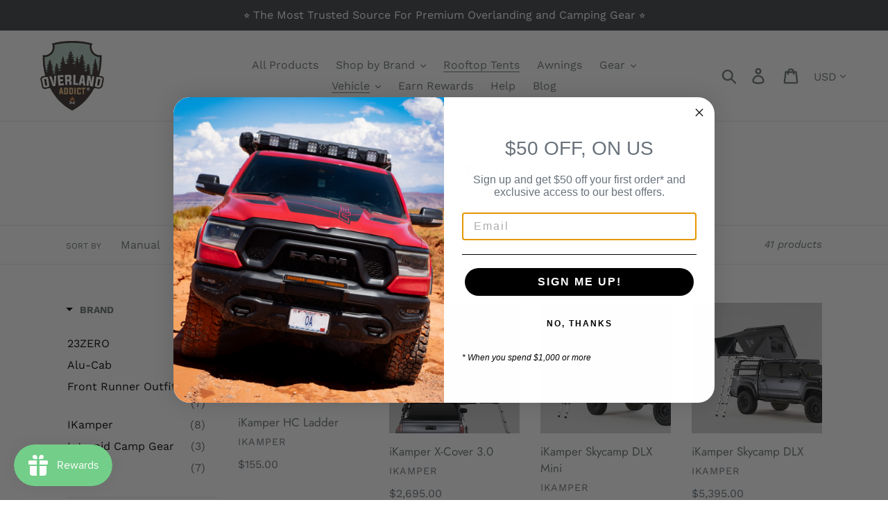

--- FILE ---
content_type: text/html; charset=utf-8
request_url: https://overlandaddict.com/collections/rooftop-tents
body_size: 86971
content:
<!doctype html>
<html class="no-js" lang="en">
<head>

<!-- "snippets/limespot.liquid" was not rendered, the associated app was uninstalled -->
  <meta name="google-site-verification" content="pwK29MsNzw39APfVXoBWIQniVaCjj4HNupGLMQdF89E" />
  <meta name="p:domain_verify" content="3a5aaf9e607ff73c2de76634d63baa45"/>
  <meta charset="utf-8">
  <meta http-equiv="X-UA-Compatible" content="IE=edge,chrome=1">
  <meta name="viewport" content="width=device-width,initial-scale=1">
  <meta name="theme-color" content="#167fe6">
  <link rel="canonical" href="https://overlandaddict.com/collections/rooftop-tents"><link rel="shortcut icon" href="//overlandaddict.com/cdn/shop/files/Overland-addict-logo_32x32.png?v=1614283734" type="image/png"><title>Soft &amp; Hard Shell Rooftop Tents for Sale | Car Top Tents
&ndash; Overland Addict</title><meta name="description" content="Discover a new level of camping with our selection of hard and soft shell rooftop tents. Overland Addict has all car top tents you need for your next trip."><!-- /snippets/social-meta-tags.liquid -->




<meta property="og:site_name" content="Overland Addict">
<meta property="og:url" content="https://overlandaddict.com/collections/rooftop-tents">
<meta property="og:title" content="Rooftop Tents">
<meta property="og:type" content="product.group">
<meta property="og:description" content="Discover a new level of camping with our selection of hard and soft shell rooftop tents. Overland Addict has all car top tents you need for your next trip.">

<meta property="og:image" content="http://overlandaddict.com/cdn/shop/files/Overland-addict-logo_1200x1200.png?v=1614283734">
<meta property="og:image:secure_url" content="https://overlandaddict.com/cdn/shop/files/Overland-addict-logo_1200x1200.png?v=1614283734">


<meta name="twitter:card" content="summary_large_image">
<meta name="twitter:title" content="Rooftop Tents">
<meta name="twitter:description" content="Discover a new level of camping with our selection of hard and soft shell rooftop tents. Overland Addict has all car top tents you need for your next trip.">

  

  <link href="//overlandaddict.com/cdn/shop/t/6/assets/theme.scss.css?v=157044535766365824221759332750" rel="stylesheet" type="text/css" media="all" />

  <script>
    var theme = {
      strings: {
        addToCart: "Add to cart",
        soldOut: "OUT OF STOCK",
        unavailable: "Unavailable",
        regularPrice: "Regular price",
        sale: "Sale",
        showMore: "Show More",
        showLess: "Show Less",
        addressError: "Error looking up that address",
        addressNoResults: "No results for that address",
        addressQueryLimit: "You have exceeded the Google API usage limit. Consider upgrading to a \u003ca href=\"https:\/\/developers.google.com\/maps\/premium\/usage-limits\"\u003ePremium Plan\u003c\/a\u003e.",
        authError: "There was a problem authenticating your Google Maps account.",
        newWindow: "Opens in a new window.",
        external: "Opens external website.",
        newWindowExternal: "Opens external website in a new window.",
        quantityMinimumMessage: "Quantity must be 1 or more"
      },
      moneyFormat: "${{amount}}"
    }

    document.documentElement.className = document.documentElement.className.replace('no-js', 'js');
  </script><script src="//overlandaddict.com/cdn/shop/t/6/assets/lazysizes.js?v=94224023136283657951668552122" async="async"></script>
  <script src="//overlandaddict.com/cdn/shop/t/6/assets/vendor.js?v=12001839194546984181668552122" defer="defer"></script>
  <script src="//overlandaddict.com/cdn/shop/t/6/assets/theme.js?v=9804841573087423991668552123" defer="defer"></script>

  <script>window.performance && window.performance.mark && window.performance.mark('shopify.content_for_header.start');</script><meta name="google-site-verification" content="mpj4J27xi_liS0Vd7-oD-k0tWKvBQbijYL_Vi1i5T-I">
<meta id="shopify-digital-wallet" name="shopify-digital-wallet" content="/10089201760/digital_wallets/dialog">
<meta name="shopify-checkout-api-token" content="27735f5c81e08f7df7b0e7d59aa8629b">
<meta id="in-context-paypal-metadata" data-shop-id="10089201760" data-venmo-supported="false" data-environment="production" data-locale="en_US" data-paypal-v4="true" data-currency="USD">
<link rel="alternate" type="application/atom+xml" title="Feed" href="/collections/rooftop-tents.atom" />
<link rel="next" href="/collections/rooftop-tents?page=2">
<link rel="alternate" type="application/json+oembed" href="https://overlandaddict.com/collections/rooftop-tents.oembed">
<script async="async" src="/checkouts/internal/preloads.js?locale=en-US"></script>
<link rel="preconnect" href="https://shop.app" crossorigin="anonymous">
<script async="async" src="https://shop.app/checkouts/internal/preloads.js?locale=en-US&shop_id=10089201760" crossorigin="anonymous"></script>
<script id="apple-pay-shop-capabilities" type="application/json">{"shopId":10089201760,"countryCode":"US","currencyCode":"USD","merchantCapabilities":["supports3DS"],"merchantId":"gid:\/\/shopify\/Shop\/10089201760","merchantName":"Overland Addict","requiredBillingContactFields":["postalAddress","email","phone"],"requiredShippingContactFields":["postalAddress","email","phone"],"shippingType":"shipping","supportedNetworks":["visa","masterCard","amex","discover","elo","jcb"],"total":{"type":"pending","label":"Overland Addict","amount":"1.00"},"shopifyPaymentsEnabled":true,"supportsSubscriptions":true}</script>
<script id="shopify-features" type="application/json">{"accessToken":"27735f5c81e08f7df7b0e7d59aa8629b","betas":["rich-media-storefront-analytics"],"domain":"overlandaddict.com","predictiveSearch":true,"shopId":10089201760,"locale":"en"}</script>
<script>var Shopify = Shopify || {};
Shopify.shop = "overland-addict.myshopify.com";
Shopify.locale = "en";
Shopify.currency = {"active":"USD","rate":"1.0"};
Shopify.country = "US";
Shopify.theme = {"name":"debut-customized-shopify-theme\/master","id":135992377586,"schema_name":"Debut","schema_version":"11.3.1","theme_store_id":null,"role":"main"};
Shopify.theme.handle = "null";
Shopify.theme.style = {"id":null,"handle":null};
Shopify.cdnHost = "overlandaddict.com/cdn";
Shopify.routes = Shopify.routes || {};
Shopify.routes.root = "/";</script>
<script type="module">!function(o){(o.Shopify=o.Shopify||{}).modules=!0}(window);</script>
<script>!function(o){function n(){var o=[];function n(){o.push(Array.prototype.slice.apply(arguments))}return n.q=o,n}var t=o.Shopify=o.Shopify||{};t.loadFeatures=n(),t.autoloadFeatures=n()}(window);</script>
<script>
  window.ShopifyPay = window.ShopifyPay || {};
  window.ShopifyPay.apiHost = "shop.app\/pay";
  window.ShopifyPay.redirectState = null;
</script>
<script id="shop-js-analytics" type="application/json">{"pageType":"collection"}</script>
<script defer="defer" async type="module" src="//overlandaddict.com/cdn/shopifycloud/shop-js/modules/v2/client.init-shop-cart-sync_BT-GjEfc.en.esm.js"></script>
<script defer="defer" async type="module" src="//overlandaddict.com/cdn/shopifycloud/shop-js/modules/v2/chunk.common_D58fp_Oc.esm.js"></script>
<script defer="defer" async type="module" src="//overlandaddict.com/cdn/shopifycloud/shop-js/modules/v2/chunk.modal_xMitdFEc.esm.js"></script>
<script type="module">
  await import("//overlandaddict.com/cdn/shopifycloud/shop-js/modules/v2/client.init-shop-cart-sync_BT-GjEfc.en.esm.js");
await import("//overlandaddict.com/cdn/shopifycloud/shop-js/modules/v2/chunk.common_D58fp_Oc.esm.js");
await import("//overlandaddict.com/cdn/shopifycloud/shop-js/modules/v2/chunk.modal_xMitdFEc.esm.js");

  window.Shopify.SignInWithShop?.initShopCartSync?.({"fedCMEnabled":true,"windoidEnabled":true});

</script>
<script>
  window.Shopify = window.Shopify || {};
  if (!window.Shopify.featureAssets) window.Shopify.featureAssets = {};
  window.Shopify.featureAssets['shop-js'] = {"shop-cart-sync":["modules/v2/client.shop-cart-sync_DZOKe7Ll.en.esm.js","modules/v2/chunk.common_D58fp_Oc.esm.js","modules/v2/chunk.modal_xMitdFEc.esm.js"],"init-fed-cm":["modules/v2/client.init-fed-cm_B6oLuCjv.en.esm.js","modules/v2/chunk.common_D58fp_Oc.esm.js","modules/v2/chunk.modal_xMitdFEc.esm.js"],"shop-cash-offers":["modules/v2/client.shop-cash-offers_D2sdYoxE.en.esm.js","modules/v2/chunk.common_D58fp_Oc.esm.js","modules/v2/chunk.modal_xMitdFEc.esm.js"],"shop-login-button":["modules/v2/client.shop-login-button_QeVjl5Y3.en.esm.js","modules/v2/chunk.common_D58fp_Oc.esm.js","modules/v2/chunk.modal_xMitdFEc.esm.js"],"pay-button":["modules/v2/client.pay-button_DXTOsIq6.en.esm.js","modules/v2/chunk.common_D58fp_Oc.esm.js","modules/v2/chunk.modal_xMitdFEc.esm.js"],"shop-button":["modules/v2/client.shop-button_DQZHx9pm.en.esm.js","modules/v2/chunk.common_D58fp_Oc.esm.js","modules/v2/chunk.modal_xMitdFEc.esm.js"],"avatar":["modules/v2/client.avatar_BTnouDA3.en.esm.js"],"init-windoid":["modules/v2/client.init-windoid_CR1B-cfM.en.esm.js","modules/v2/chunk.common_D58fp_Oc.esm.js","modules/v2/chunk.modal_xMitdFEc.esm.js"],"init-shop-for-new-customer-accounts":["modules/v2/client.init-shop-for-new-customer-accounts_C_vY_xzh.en.esm.js","modules/v2/client.shop-login-button_QeVjl5Y3.en.esm.js","modules/v2/chunk.common_D58fp_Oc.esm.js","modules/v2/chunk.modal_xMitdFEc.esm.js"],"init-shop-email-lookup-coordinator":["modules/v2/client.init-shop-email-lookup-coordinator_BI7n9ZSv.en.esm.js","modules/v2/chunk.common_D58fp_Oc.esm.js","modules/v2/chunk.modal_xMitdFEc.esm.js"],"init-shop-cart-sync":["modules/v2/client.init-shop-cart-sync_BT-GjEfc.en.esm.js","modules/v2/chunk.common_D58fp_Oc.esm.js","modules/v2/chunk.modal_xMitdFEc.esm.js"],"shop-toast-manager":["modules/v2/client.shop-toast-manager_DiYdP3xc.en.esm.js","modules/v2/chunk.common_D58fp_Oc.esm.js","modules/v2/chunk.modal_xMitdFEc.esm.js"],"init-customer-accounts":["modules/v2/client.init-customer-accounts_D9ZNqS-Q.en.esm.js","modules/v2/client.shop-login-button_QeVjl5Y3.en.esm.js","modules/v2/chunk.common_D58fp_Oc.esm.js","modules/v2/chunk.modal_xMitdFEc.esm.js"],"init-customer-accounts-sign-up":["modules/v2/client.init-customer-accounts-sign-up_iGw4briv.en.esm.js","modules/v2/client.shop-login-button_QeVjl5Y3.en.esm.js","modules/v2/chunk.common_D58fp_Oc.esm.js","modules/v2/chunk.modal_xMitdFEc.esm.js"],"shop-follow-button":["modules/v2/client.shop-follow-button_CqMgW2wH.en.esm.js","modules/v2/chunk.common_D58fp_Oc.esm.js","modules/v2/chunk.modal_xMitdFEc.esm.js"],"checkout-modal":["modules/v2/client.checkout-modal_xHeaAweL.en.esm.js","modules/v2/chunk.common_D58fp_Oc.esm.js","modules/v2/chunk.modal_xMitdFEc.esm.js"],"shop-login":["modules/v2/client.shop-login_D91U-Q7h.en.esm.js","modules/v2/chunk.common_D58fp_Oc.esm.js","modules/v2/chunk.modal_xMitdFEc.esm.js"],"lead-capture":["modules/v2/client.lead-capture_BJmE1dJe.en.esm.js","modules/v2/chunk.common_D58fp_Oc.esm.js","modules/v2/chunk.modal_xMitdFEc.esm.js"],"payment-terms":["modules/v2/client.payment-terms_Ci9AEqFq.en.esm.js","modules/v2/chunk.common_D58fp_Oc.esm.js","modules/v2/chunk.modal_xMitdFEc.esm.js"]};
</script>
<script>(function() {
  var isLoaded = false;
  function asyncLoad() {
    if (isLoaded) return;
    isLoaded = true;
    var urls = ["https:\/\/id-shop.govx.com\/app\/overland-addict.myshopify.com\/govx.js?shop=overland-addict.myshopify.com","https:\/\/cdn.grw.reputon.com\/assets\/widget.js?shop=overland-addict.myshopify.com","https:\/\/static-us.afterpay.com\/shopify\/afterpay-attract\/afterpay-attract-widget.js?shop=overland-addict.myshopify.com","https:\/\/js.smile.io\/v1\/smile-shopify.js?shop=overland-addict.myshopify.com","https:\/\/cdn.logbase.io\/lb-upsell-wrapper.js?shop=overland-addict.myshopify.com","\/\/cdn.shopify.com\/proxy\/078164e62d8a929044c0d6e52dbdfa30ea959ed46912efcabd2e77f206f713f7\/static.cdn.printful.com\/static\/js\/external\/shopify-product-customizer.js?v=0.28\u0026shop=overland-addict.myshopify.com\u0026sp-cache-control=cHVibGljLCBtYXgtYWdlPTkwMA","https:\/\/sdk.postscript.io\/sdk-script-loader.bundle.js?shopId=447532\u0026shop=overland-addict.myshopify.com","https:\/\/api.preproduct.io\/preproduct-embed.js?shop=overland-addict.myshopify.com"];
    for (var i = 0; i < urls.length; i++) {
      var s = document.createElement('script');
      s.type = 'text/javascript';
      s.async = true;
      s.src = urls[i];
      var x = document.getElementsByTagName('script')[0];
      x.parentNode.insertBefore(s, x);
    }
  };
  if(window.attachEvent) {
    window.attachEvent('onload', asyncLoad);
  } else {
    window.addEventListener('load', asyncLoad, false);
  }
})();</script>
<script id="__st">var __st={"a":10089201760,"offset":-21600,"reqid":"0edca8cc-797e-45ce-ad24-b9250ac5b819-1769072499","pageurl":"overlandaddict.com\/collections\/rooftop-tents","u":"6016c1398382","p":"collection","rtyp":"collection","rid":162296922208};</script>
<script>window.ShopifyPaypalV4VisibilityTracking = true;</script>
<script id="captcha-bootstrap">!function(){'use strict';const t='contact',e='account',n='new_comment',o=[[t,t],['blogs',n],['comments',n],[t,'customer']],c=[[e,'customer_login'],[e,'guest_login'],[e,'recover_customer_password'],[e,'create_customer']],r=t=>t.map((([t,e])=>`form[action*='/${t}']:not([data-nocaptcha='true']) input[name='form_type'][value='${e}']`)).join(','),a=t=>()=>t?[...document.querySelectorAll(t)].map((t=>t.form)):[];function s(){const t=[...o],e=r(t);return a(e)}const i='password',u='form_key',d=['recaptcha-v3-token','g-recaptcha-response','h-captcha-response',i],f=()=>{try{return window.sessionStorage}catch{return}},m='__shopify_v',_=t=>t.elements[u];function p(t,e,n=!1){try{const o=window.sessionStorage,c=JSON.parse(o.getItem(e)),{data:r}=function(t){const{data:e,action:n}=t;return t[m]||n?{data:e,action:n}:{data:t,action:n}}(c);for(const[e,n]of Object.entries(r))t.elements[e]&&(t.elements[e].value=n);n&&o.removeItem(e)}catch(o){console.error('form repopulation failed',{error:o})}}const l='form_type',E='cptcha';function T(t){t.dataset[E]=!0}const w=window,h=w.document,L='Shopify',v='ce_forms',y='captcha';let A=!1;((t,e)=>{const n=(g='f06e6c50-85a8-45c8-87d0-21a2b65856fe',I='https://cdn.shopify.com/shopifycloud/storefront-forms-hcaptcha/ce_storefront_forms_captcha_hcaptcha.v1.5.2.iife.js',D={infoText:'Protected by hCaptcha',privacyText:'Privacy',termsText:'Terms'},(t,e,n)=>{const o=w[L][v],c=o.bindForm;if(c)return c(t,g,e,D).then(n);var r;o.q.push([[t,g,e,D],n]),r=I,A||(h.body.append(Object.assign(h.createElement('script'),{id:'captcha-provider',async:!0,src:r})),A=!0)});var g,I,D;w[L]=w[L]||{},w[L][v]=w[L][v]||{},w[L][v].q=[],w[L][y]=w[L][y]||{},w[L][y].protect=function(t,e){n(t,void 0,e),T(t)},Object.freeze(w[L][y]),function(t,e,n,w,h,L){const[v,y,A,g]=function(t,e,n){const i=e?o:[],u=t?c:[],d=[...i,...u],f=r(d),m=r(i),_=r(d.filter((([t,e])=>n.includes(e))));return[a(f),a(m),a(_),s()]}(w,h,L),I=t=>{const e=t.target;return e instanceof HTMLFormElement?e:e&&e.form},D=t=>v().includes(t);t.addEventListener('submit',(t=>{const e=I(t);if(!e)return;const n=D(e)&&!e.dataset.hcaptchaBound&&!e.dataset.recaptchaBound,o=_(e),c=g().includes(e)&&(!o||!o.value);(n||c)&&t.preventDefault(),c&&!n&&(function(t){try{if(!f())return;!function(t){const e=f();if(!e)return;const n=_(t);if(!n)return;const o=n.value;o&&e.removeItem(o)}(t);const e=Array.from(Array(32),(()=>Math.random().toString(36)[2])).join('');!function(t,e){_(t)||t.append(Object.assign(document.createElement('input'),{type:'hidden',name:u})),t.elements[u].value=e}(t,e),function(t,e){const n=f();if(!n)return;const o=[...t.querySelectorAll(`input[type='${i}']`)].map((({name:t})=>t)),c=[...d,...o],r={};for(const[a,s]of new FormData(t).entries())c.includes(a)||(r[a]=s);n.setItem(e,JSON.stringify({[m]:1,action:t.action,data:r}))}(t,e)}catch(e){console.error('failed to persist form',e)}}(e),e.submit())}));const S=(t,e)=>{t&&!t.dataset[E]&&(n(t,e.some((e=>e===t))),T(t))};for(const o of['focusin','change'])t.addEventListener(o,(t=>{const e=I(t);D(e)&&S(e,y())}));const B=e.get('form_key'),M=e.get(l),P=B&&M;t.addEventListener('DOMContentLoaded',(()=>{const t=y();if(P)for(const e of t)e.elements[l].value===M&&p(e,B);[...new Set([...A(),...v().filter((t=>'true'===t.dataset.shopifyCaptcha))])].forEach((e=>S(e,t)))}))}(h,new URLSearchParams(w.location.search),n,t,e,['guest_login'])})(!0,!0)}();</script>
<script integrity="sha256-4kQ18oKyAcykRKYeNunJcIwy7WH5gtpwJnB7kiuLZ1E=" data-source-attribution="shopify.loadfeatures" defer="defer" src="//overlandaddict.com/cdn/shopifycloud/storefront/assets/storefront/load_feature-a0a9edcb.js" crossorigin="anonymous"></script>
<script crossorigin="anonymous" defer="defer" src="//overlandaddict.com/cdn/shopifycloud/storefront/assets/shopify_pay/storefront-65b4c6d7.js?v=20250812"></script>
<script data-source-attribution="shopify.dynamic_checkout.dynamic.init">var Shopify=Shopify||{};Shopify.PaymentButton=Shopify.PaymentButton||{isStorefrontPortableWallets:!0,init:function(){window.Shopify.PaymentButton.init=function(){};var t=document.createElement("script");t.src="https://overlandaddict.com/cdn/shopifycloud/portable-wallets/latest/portable-wallets.en.js",t.type="module",document.head.appendChild(t)}};
</script>
<script data-source-attribution="shopify.dynamic_checkout.buyer_consent">
  function portableWalletsHideBuyerConsent(e){var t=document.getElementById("shopify-buyer-consent"),n=document.getElementById("shopify-subscription-policy-button");t&&n&&(t.classList.add("hidden"),t.setAttribute("aria-hidden","true"),n.removeEventListener("click",e))}function portableWalletsShowBuyerConsent(e){var t=document.getElementById("shopify-buyer-consent"),n=document.getElementById("shopify-subscription-policy-button");t&&n&&(t.classList.remove("hidden"),t.removeAttribute("aria-hidden"),n.addEventListener("click",e))}window.Shopify?.PaymentButton&&(window.Shopify.PaymentButton.hideBuyerConsent=portableWalletsHideBuyerConsent,window.Shopify.PaymentButton.showBuyerConsent=portableWalletsShowBuyerConsent);
</script>
<script data-source-attribution="shopify.dynamic_checkout.cart.bootstrap">document.addEventListener("DOMContentLoaded",(function(){function t(){return document.querySelector("shopify-accelerated-checkout-cart, shopify-accelerated-checkout")}if(t())Shopify.PaymentButton.init();else{new MutationObserver((function(e,n){t()&&(Shopify.PaymentButton.init(),n.disconnect())})).observe(document.body,{childList:!0,subtree:!0})}}));
</script>
<link id="shopify-accelerated-checkout-styles" rel="stylesheet" media="screen" href="https://overlandaddict.com/cdn/shopifycloud/portable-wallets/latest/accelerated-checkout-backwards-compat.css" crossorigin="anonymous">
<style id="shopify-accelerated-checkout-cart">
        #shopify-buyer-consent {
  margin-top: 1em;
  display: inline-block;
  width: 100%;
}

#shopify-buyer-consent.hidden {
  display: none;
}

#shopify-subscription-policy-button {
  background: none;
  border: none;
  padding: 0;
  text-decoration: underline;
  font-size: inherit;
  cursor: pointer;
}

#shopify-subscription-policy-button::before {
  box-shadow: none;
}

      </style>

<script>window.performance && window.performance.mark && window.performance.mark('shopify.content_for_header.end');</script>

	<!-- SOLD STOCK PRODUCT APP START -->
	
	<!-- SOLD STOCK PRODUCT APP END -->

  <!-- GS-Inventory Start. Do not change -->
  
  <!-- GS-Inventory End. Do not change  -->

  
    

<!-- Google tag (gtag.js) -->
<script async src="https://www.googletagmanager.com/gtag/js?id=AW-714080044"></script>
<script>
  window.dataLayer = window.dataLayer || [];
  function gtag(){dataLayer.push(arguments);}
  gtag('js', new Date());
 
  gtag('config', 'AW-714080044');
</script>
  
<script>(function(w,d,t,r,u){var f,n,i;w[u]=w[u]||[],f=function(){var o={ti:"134605556"};o.q=w[u],w[u]=new UET(o),w[u].push("pageLoad")},n=d.createElement(t),n.src=r,n.async=1,n.onload=n.onreadystatechange=function(){var s=this.readyState;s&&s!=="loaded"&&s!=="complete"||(f(),n.onload=n.onreadystatechange=null)},i=d.getElementsByTagName(t)[0],i.parentNode.insertBefore(n,i)})(window,document,"script","//bat.bing.com/bat.js","uetq");</script>

<script type="text/javascript">
    //var sm_quantity_selector_attr = 'id';
    var sm_override_checkout_button = true;
  	if (window.location.pathname == '/collections/all') {
      	window.location.replace('/collections/all-products');
  	}
  	
    var sm_is_cart_page = false;
	
</script>

<style>
#gift_container, #gift_container .giftContainerContent, #smProductDetailGiftWrapper {
  all: unset;
}

#gift_container .giftContainerContent *, #smProductDetailGiftWrapper * {
	all: unset;
}

#sticky_gift_icon.stickyGartRight {
  	right: 20px;
    bottom: 20px;
}
#sticky_gift_icon {
    position: fixed;
    bottom: 200px;
    right: 15px;
    z-index: 9999;
}
#sticky_gift_icon a {
    text-decoration: none;
    font-size: 20px;
    color: #34495e;
}
#sticky_gift_icon span {
    display: block;
    -webkit-border-radius: 40px;
    -moz-border-radius: 40px;
    border-radius: 40px;
    background-color: rgba(255,255,255,.9);
    -webkit-box-shadow: 1px 1px 5px grey;
    -moz-box-shadow: 1px 1px 5px grey;
    box-shadow: 1px 1px 5px grey;
    padding: 10px;
    width: 40px;
    height: 40px;
    margin: 0 auto;
    line-height: 40px !important;
    text-align: center;
    text-align: -moz-center;
    text-align: -webkit-center;
    position: relative;
    box-sizing: content-box !important;
    z-index: 1;
}
#sticky_gift_icon mark {
    -webkit-border-radius: 20px;
    -moz-border-radius: 20px;
    border-radius: 20px;
    border: 2px solid #FFF;
    width: 20px;
    height: 20px;
    background-color: #FF6B6B;
    position: absolute;
    top: -5px;
    left: -10px;
    font-size: 10px;
    line-height: 20px;
    font-family: Roboto,sans-serif;
    color: #FFF;
    font-weight: 700;
    box-sizing: content-box !important;
}
#sticky_gift_icon svg.showGifts {
  	height: 30px;
	width: 30px;
	margin-top: 3px;
}
#sticky_gift_icon svg.hideGifts {
  	height: 25px;
    width: 25px;
    margin-top: 8px;
  	display: none;
}

#gift_container {
  color:black;
  position: fixed;
  z-index: 9999999;
  bottom: 95px;
  right: 20px;
  max-height: 80%;
  overflow-y: scroll;
  overflow-x: hidden;
  -webkit-box-shadow: rgba(0, 0, 0, 0.16) 0px 5px 40px, rgb(0, 0, 0) 0px 5px 0px 0px inset !important;
  -moz-box-shadow: rgba(0, 0, 0, 0.16) 0px 5px 40px, rgb(0, 0, 0) 0px 5px 0px 0px inset !important;
  box-shadow: rgba(0, 0, 0, 0.16) 0px 5px 40px, rgb(0, 0, 0) 0px 5px 0px 0px inset !important;
  -moz-border-radius: 8px;
  -webkit-border-radius: 8px;
  border-radius: 8px;
  font-size: 13px;
  font-family: -apple-system, BlinkMacSystemFont, 'Segoe UI', Roboto, Oxygen, Ubuntu, Cantarell, 'Open Sans', 'Helvetica Neue', sans-serif;
}

#gift_container .giftContainerContent {
  float: right;
  background: white;
  width: 320px;
  position: relative;
  padding: 10px 10px 0px 10px;
  display:none;
}

#gift_container .giftContainerContent .giftWrapper {
    color: black;
  	padding: 5px;
  	margin: 0px 0px 10px;
	background:rgb(255, 255, 255) none repeat scroll 0% 0%;
	border-radius: 5px;
  	-webkit-border-radius: 5px;
  	-moz-border-radius: 5px;
  	-webkit-box-shadow: rgba(0, 0, 0, 0.1) 0px 4px 15px 0px, rgba(0, 0, 0, 0.1) 0px 1px 2px 0px;
  	-moz-box-shadow: rgba(0, 0, 0, 0.1) 0px 4px 15px 0px, rgba(0, 0, 0, 0.1) 0px 1px 2px 0px;
	box-shadow: rgba(0, 0, 0, 0.1) 0px 4px 15px 0px, rgba(0, 0, 0, 0.1) 0px 1px 2px 0px;
	position: relative;
  	display: block;
}

#gift_container .giftContainerContent .orderGiftsTitle, #gift_container .giftContainerContent .productsToOfferGiftsTitle {
  	text-align: center;
	padding: 5px;
	margin: 0 auto;
	font-weight: bold;
	display: block;
	border-bottom: 1px solid gray;
	width: 95%;
}

#gift_container .giftContainerContent ul {
	display: inline;
}
#gift_container .giftContainerContent li{
	padding: 10px 20px;
	display: block;
}
#gift_container .giftContainerContent li img{
	width: 22%;
	float: left;
	display: block;
}
#gift_container .giftContainerContent .smItems{
	width: 70%;
	display: block;
	float: left;
  	margin-left: 5%;
}

#gift_container .giftContainerContent .giftWrapper a {
  	display: inline;
    cursor: pointer;
    text-decoration: underline;
}

#gift_container .giftContainerContent .smAddGiftToCart {
  	padding: 4px 10px;
    margin-top: 4px;
    background:rgba(168, 168, 168, 0.46) none repeat scroll 0% 0%;
    border-radius: 2px;
    position: relative;
    display: block;
    font-weight: bold;
    cursor: pointer;
}

#gift_container .giftContainerContent .giftAlreadyInCart {
  	padding: 5px 20px;
	display: block;
  	text-align: center;
}
#gift_container .giftContainerContent .giftAlreadyInCart a {
  	font-weight: bold;
}
#gift_container .giftContainerContent .removeFromCart {
  	display: block;
    margin-top: 10px;
    cursor: pointer;
    text-decoration: underline;
}


#gift_container .giftContainerContent .item-variants select {
	display: block;
	color: #444;
	padding: .3em 1.0em .3em .3em;
	width: 100%;
	max-width: 100%;
	box-sizing: border-box;
	margin-top: 2px;
	border: 1px solid #aaa;
	-moz-border-radius: .2em;
  	-webkit-border-radius: .2em;
  	border-radius: .2em;
	-moz-appearance: none;
	-webkit-appearance: none;
	appearance: none;
	background-color: #fff;
	background-image: url('data:image/svg+xml;charset=US-ASCII,<svg version="1.1" id="Capa_1" xmlns="http://www.w3.org/2000/svg" xmlns:xlink="http://www.w3.org/1999/xlink" x="0px" y="0px"	 width="292.362px" height="292.362px" viewBox="0 0 292.362 292.362" style="enable-background:new 0 0 292.362 292.362;"	 xml:space="preserve"><g>	<path d="M286.935,69.377c-3.614-3.617-7.898-5.424-12.848-5.424H18.274c-4.952,0-9.233,1.807-12.85,5.424		C1.807,72.998,0,77.279,0,82.228c0,4.948,1.807,9.229,5.424,12.847l127.907,127.907c3.621,3.617,7.902,5.428,12.85,5.428		s9.233-1.811,12.847-5.428L286.935,95.074c3.613-3.617,5.427-7.898,5.427-12.847C292.362,77.279,290.548,72.998,286.935,69.377z"/></g><g></g><g></g><g></g><g></g><g></g><g></g><g></g><g></g><g></g><g></g><g></g><g></g><g></g><g></g><g></g></svg>'), linear-gradient(to bottom, #ffffff 0%,#e5e5e5 100%);
	background-repeat: no-repeat, repeat;
	background-position: right .7em top 50%, 0 0;
	background-size: .65em auto, 100%;
}
#gift_container .giftContainerContent .item-variants select::-ms-expand {
	display: none;
}
#gift_container .giftContainerContent .item-variants select:hover {
	border-color: #888;
}
#gift_container .giftContainerContent .item-variants select:focus {
	border-color: #aaa;
	-moz-box-shadow: 0 0 1px 3px rgba(59, 153, 252, .7);
  	-webkit-box-shadow: 0 0 1px 3px rgba(59, 153, 252, .7);
  	box-shadow: 0 0 1px 3px rgba(59, 153, 252, .7);
	-moz-box-shadow: 0 0 0 3px -moz-mac-focusring;
  	-webkit-box-shadow: 0 0 0 3px -moz-mac-focusring;
  	box-shadow: 0 0 0 3px -moz-mac-focusring;
	color: #222;
	outline: none;
}
#gift_container .giftContainerContent .item-variants select option {
	font-weight:normal;
}

*[dir="rtl"] #gift_container .giftContainerContent .item-variants select, :root:lang(ar) #gift_container .giftContainerContent .item-variants select, :root:lang(iw) #gift_container .giftContainerContent .item-variants select {
	background-position: left .7em top 50%, 0 0;
	padding: .6em .8em .5em 1.4em;
}

#gift_container .giftContainerContent .item-variants select:disabled, #gift_container .giftContainerContent .item-variants select[aria-disabled=true] {
	color: graytext;
	background-image: url('data:image/svg+xml;charset=US-ASCII,<svg version="1.1" id="Capa_1" xmlns="http://www.w3.org/2000/svg" xmlns:xlink="http://www.w3.org/1999/xlink" x="0px" y="0px"	 width="292.362px" height="292.362px" viewBox="0 0 292.362 292.362" style="enable-background:new 0 0 292.362 292.362;"	 xml:space="preserve"><g>	<path d="M286.935,69.377c-3.614-3.617-7.898-5.424-12.848-5.424H18.274c-4.952,0-9.233,1.807-12.85,5.424		C1.807,72.998,0,77.279,0,82.228c0,4.948,1.807,9.229,5.424,12.847l127.907,127.907c3.621,3.617,7.902,5.428,12.85,5.428		s9.233-1.811,12.847-5.428L286.935,95.074c3.613-3.617,5.427-7.898,5.427-12.847C292.362,77.279,290.548,72.998,286.935,69.377z"/></g><g></g><g></g><g></g><g></g><g></g><g></g><g></g><g></g><g></g><g></g><g></g><g></g><g></g><g></g><g></g></svg>'),linear-gradient(to bottom, #ffffff 0%,#e5e5e5 100%);
}
#gift_container .giftContainerContent .item-variants select:disabled:hover, #gift_container .giftContainerContent .item-variants select[aria-disabled=true] {
	border-color: #aaa;
}
#gift_container .giftContainerContent:after {
  bottom: 100%;
  left: 89%;
  border: solid transparent;
  content: " ";
  height: 0;
  width: 0;
  position: absolute;
  pointer-events: none;
  border-bottom-color: white;
  border-width: 8px;
  margin-left: -8px;
}

#gift_container .button {
  background: #6394F8;
  color: white;
  text-align: center;
  padding: 12px;
  text-decoration: none;
  display: block;
  border-radius: 3px;
  font-size: 16px;
  margin: 25px 0 15px 0;
}
#gift_container .button:hover {
  background: #729ef9;
}

#gift_container .clearfix:after {
  content: "";
  display: table;
  clear: both;
}

#gift_container #overlaySection {
  display: none;
  width: 100%;
  height: 100%;
  position: absolute;
  top: 0;
  left: 0;
  background: white;
  opacity: 0.6;
  z-index: 99;
}


#smProductDetailGiftWrapper {
  position: relative;
  font-size: 13px;
  font-family: -apple-system, BlinkMacSystemFont, 'Segoe UI', Roboto, Oxygen, Ubuntu, Cantarell, 'Open Sans', 'Helvetica Neue', sans-serif;
  line-height: 1;
  -webkit-font-smoothing: antialiased;
  -moz-osx-font-smoothing: grayscale;
  color: #000;
  padding: 10px;
  margin: 20px 0px 50px;
  background:rgb(255, 255, 255) none repeat scroll 0% 0%;
  -webkit-border-radius: 5px;
  -moz-border-radius: 5px;
  border-radius: 5px;
  -webkit-box-shadow:rgba(0, 0, 0, 0.1) 0px 1px 1px 0px,rgba(0, 0, 0, 0.1) 0px 1px 1px 1px;
  -moz-box-shadow:rgba(0, 0, 0, 0.1) 0px 1px 1px 0px,rgba(0, 0, 0, 0.1) 0px 1px 1px 1px;
  box-shadow:rgba(0, 0, 0, 0.1) 0px 1px 1px 0px,rgba(0, 0, 0, 0.1) 0px 1px 1px 1px;
  display: block;
  clear:both;
}

#smProductDetailGiftWrapper.alreadyInCart {
  border: 1px solid #00800070;
  background: rgb(245, 251, 244);
}

#smProductDetailGiftWrapper .alreadyInCartProductTitle {
  display: block;
  text-align: center;
}
#smProductDetailGiftWrapper .alreadyInCartProductTitle a {
  cursor: pointer;
  text-decoration: underline;
  font-weight: bold;
}
#smProductDetailGiftWrapper .removeFromCart {
  display: block;
  text-align: center;
  margin-top: 20px;
  cursor: pointer;
  text-decoration: underline;
}


#smProductDetailGiftWrapper li {
	padding: 10px 20px;
    display: inline-block;
}

#smProductDetailGiftWrapper li img {
  width: 22%;
  float: left;
  display: block;
}
#smProductDetailGiftWrapper .smItems {
  width: 70%;
  display: block;
  float: left;
  margin-left: 5%;
}
#smProductDetailGiftWrapper .giftWrapper a {
  display: inline;
  cursor: pointer;
  text-decoration: underline;
}
#smProductDetailGiftWrapper .item-variants select {
  display: block;
  color:#444;
  padding: .5em 1.0em .3em .3em;
  width: 100%;
  max-width: 100%;
  box-sizing: border-box;
  margin-top: 6px;
  border: 1px solid #aaa;
  -moz-border-radius: .2em;
  -webkit-border-radius: .2em;
  border-radius: .2em;
  -moz-appearance: none;
  -webkit-appearance: none;
  appearance: none;
  background-color:#fff;
  background-image: url('data:image/svg+xml;charset=US-ASCII,<svg version="1.1" id="Capa_1" xmlns="http://www.w3.org/2000/svg" xmlns:xlink="http://www.w3.org/1999/xlink" x="0px" y="0px" width="292.362px" height="292.362px" viewBox="0 0 292.362 292.362" style="enable-background:new 0 0 292.362 292.362;" xml:space="preserve"><g> <path d="M286.935,69.377c-3.614-3.617-7.898-5.424-12.848-5.424H18.274c-4.952,0-9.233,1.807-12.85,5.424 C1.807,72.998,0,77.279,0,82.228c0,4.948,1.807,9.229,5.424,12.847l127.907,127.907c3.621,3.617,7.902,5.428,12.85,5.428 s9.233-1.811,12.847-5.428L286.935,95.074c3.613-3.617,5.427-7.898,5.427-12.847C292.362,77.279,290.548,72.998,286.935,69.377z"/></g><g></g><g></g><g></g><g></g><g></g><g></g><g></g><g></g><g></g><g></g><g></g><g></g><g></g><g></g><g></g></svg>'), linear-gradient(to bottom,#ffffff 0%,#e5e5e5 100%);
  background-repeat: no-repeat, repeat;
  background-position: right .7em top 50%, 0 0;
  background-size: .65em auto, 100%;
  text-align: left;
}

#smProductDetailGiftWrapper .item-name {
  display: block;
  cursor: pointer;
  text-decoration: underline;
  text-align: left;
}

#smProductDetailGiftWrapper .item-variants select option {
  font-weight: normal;
}
#smProductDetailGiftWrapper .smAddGiftToCart {
  padding: 8px 8px;
  margin-top: 6px;
  background: rgba(168, 168, 168, 0.46) none repeat scroll 0% 0%;
  -moz-border-radius: 2px;
  -webkit-border-radius: 2px;
  border-radius: 2px;
  position: relative;
  display: block;
  font-weight: bold;
  cursor: pointer;
}
#smProductDetailGiftWrapper .productsToOfferGiftsTitle {
  text-align: center;
  padding: 5px;
  margin: 0 auto;
  font-weight: bold;
  display: block;
  border-bottom: 1px solid gray;
  width: 95%;
  margin-bottom: 20px;
  line-height: 20px;
}
#smProductDetailGiftWrapper .productsToOfferGiftsTitle a {
	cursor: pointer;
  	text-decoration: underline;
}

#gift_container  .offerGiftsUntilDate, #smProductDetailGiftWrapper .offerGiftsUntilDate {
  display: block;
  margin-top: 5px;
  text-align: center;
  border-top: 1px solid black;
  padding: 10px;
}

#gift_container  .offerGiftsUntilDateIcon, #smProductDetailGiftWrapper .offerGiftsUntilDateIcon {
  padding: 0 1.0em .3em .3em;
  background-color: #fff;
  background-image: url('data:image/svg+xml;charset=US-ASCII,<svg height="512pt" viewBox="0 0 512 512" width="512pt" xmlns="http://www.w3.org/2000/svg"><path d="m482 292.25v-246.25c0-8.285156-6.714844-15-15-15h-76v-16c0-8.285156-6.714844-15-15-15s-15 6.714844-15 15v16h-60v-16c0-8.285156-6.714844-15-15-15s-15 6.714844-15 15v16h-60v-16c0-8.285156-6.714844-15-15-15s-15 6.714844-15 15v16h-60v-16c0-8.285156-6.714844-15-15-15s-15 6.714844-15 15v16h-76c-8.285156 0-15 6.714844-15 15v391c0 8.285156 6.714844 15 15 15h249.804688c24.25 36.152344 65.488281 60 112.195312 60 74.4375 0 135-60.5625 135-135 0-32.070312-11.25-61.5625-30-84.75zm-391-231.25v15c0 8.285156 6.714844 15 15 15s15-6.714844 15-15v-15h60v15c0 8.285156 6.714844 15 15 15s15-6.714844 15-15v-15h60v15c0 8.285156 6.714844 15 15 15s15-6.714844 15-15v-15h60v15c0 8.285156 6.714844 15 15 15s15-6.714844 15-15v-15h61v60h-422v-60zm-61 361v-271h422v113.804688c-21.464844-14.394532-47.269531-22.804688-75-22.804688-47.398438 0-89.164062 24.558594-113.257812 61.613281-2.027344-1.023437-4.3125-1.613281-6.742188-1.613281h-30c-8.285156 0-15 6.714844-15 15s6.714844 15 15 15h22.722656c-3.386718 9.554688-5.730468 19.601562-6.882812 30h-15.839844c-8.285156 0-15 6.714844-15 15s6.714844 15 15 15h15.839844c1.152344 10.398438 3.492187 20.445312 6.882812 30zm347 60c-57.898438 0-105-47.101562-105-105s47.101562-105 105-105 105 47.101562 105 105-47.101562 105-105 105zm0 0"/><path d="m437 362h-45v-45c0-8.285156-6.714844-15-15-15s-15 6.714844-15 15v60c0 8.285156 6.714844 15 15 15h60c8.285156 0 15-6.714844 15-15s-6.714844-15-15-15zm0 0"/><path d="m136 182h-30c-8.285156 0-15 6.714844-15 15s6.714844 15 15 15h30c8.285156 0 15-6.714844 15-15s-6.714844-15-15-15zm0 0"/><path d="m136 242h-30c-8.285156 0-15 6.714844-15 15s6.714844 15 15 15h30c8.285156 0 15-6.714844 15-15s-6.714844-15-15-15zm0 0"/><path d="m136 302h-30c-8.285156 0-15 6.714844-15 15s6.714844 15 15 15h30c8.285156 0 15-6.714844 15-15s-6.714844-15-15-15zm0 0"/><path d="m227 212h30c8.285156 0 15-6.714844 15-15s-6.714844-15-15-15h-30c-8.285156 0-15 6.714844-15 15s6.714844 15 15 15zm0 0"/><path d="m227 272h30c8.285156 0 15-6.714844 15-15s-6.714844-15-15-15h-30c-8.285156 0-15 6.714844-15 15s6.714844 15 15 15zm0 0"/><path d="m136 362h-30c-8.285156 0-15 6.714844-15 15s6.714844 15 15 15h30c8.285156 0 15-6.714844 15-15s-6.714844-15-15-15zm0 0"/><path d="m347 212h30c8.285156 0 15-6.714844 15-15s-6.714844-15-15-15h-30c-8.285156 0-15 6.714844-15 15s6.714844 15 15 15zm0 0"/></svg>');
  background-repeat: no-repeat, repeat;
  background-size: 16px auto;
}

.productGiftIcon {
  	position: absolute;
	top: 10px;
	right: 10px;
	width: 15%;
	z-index: 1;
}
.svgTextValue {
  	display: inline-block;
    position: absolute;
    top: 50%;
    -webkit-transform: translateY(-50%);
    transform: translateY(-50%);
    left: 0;
    right: 0;
    margin: auto;
    text-align: center;
  	color: black;
}


</style>
<div style="display:none" id="sticky_gift_icon" class="stickyGartRight">
  <a href="#">
    <span style="background-size: 30px;background-repeat: no-repeat;background-position: center; background-color:#ffffff">
        <svg class="showGifts" version="1.1" id="Capa_1" xmlns="http://www.w3.org/2000/svg" xmlns:xlink="http://www.w3.org/1999/xlink" x="0px" y="0px" viewBox="0 0 512 512" style="enable-background:new 0 0 512 512;" xml:space="preserve">
            <g>
                <g>
                    <path d="M32,271.692v192c0,17.664,14.368,32,32,32h160v-224H32z"></path>
                </g>
            </g>
            <g>
                <g>
                    <path d="M480,143.692H378.752c7.264-4.96,13.504-9.888,17.856-14.304c25.824-25.952,25.824-68.192,0-94.144
                        c-25.088-25.28-68.8-25.216-93.856,0c-13.888,13.92-50.688,70.592-45.6,108.448h-2.304c5.056-37.856-31.744-94.528-45.6-108.448
                        c-25.088-25.216-68.8-25.216-93.856,0C89.6,61.196,89.6,103.436,115.36,129.388c4.384,4.416,10.624,9.344,17.888,14.304H32
                        c-17.632,0-32,14.368-32,32v48c0,8.832,7.168,16,16,16h208v-64h64v64h208c8.832,0,16-7.168,16-16v-48
                        C512,158.06,497.664,143.692,480,143.692z M222.112,142.636c0,0-1.344,1.056-5.92,1.056c-22.112,0-64.32-22.976-78.112-36.864
                        c-13.408-13.504-13.408-35.52,0-49.024c6.496-6.528,15.104-10.112,24.256-10.112c9.12,0,17.728,3.584,24.224,10.112
                        C208.128,79.5,229.568,134.924,222.112,142.636z M295.776,143.692c-4.544,0-5.888-1.024-5.888-1.056
                        c-7.456-7.712,13.984-63.136,35.552-84.832c12.896-13.024,35.456-13.088,48.48,0c13.44,13.504,13.44,35.52,0,49.024
                        C360.128,120.716,317.92,143.692,295.776,143.692z"></path>
                </g>
            </g>
            <g>
                <g>
                    <path d="M288,271.692v224h160c17.664,0,32-14.336,32-32v-192H288z"></path>
                </g>
        	</g>
        </svg>
      	<svg class="hideGifts" version="1.1" id="Layer_1" xmlns="http://www.w3.org/2000/svg" xmlns:xlink="http://www.w3.org/1999/xlink" x="0px" y="0px" viewBox="0 0 492 492" style="enable-background:new 0 0 492 492;" xml:space="preserve">
            <g>
                <g>
                    <path d="M300.188,246L484.14,62.04c5.06-5.064,7.852-11.82,7.86-19.024c0-7.208-2.792-13.972-7.86-19.028L468.02,7.872
                        c-5.068-5.076-11.824-7.856-19.036-7.856c-7.2,0-13.956,2.78-19.024,7.856L246.008,191.82L62.048,7.872
                        c-5.06-5.076-11.82-7.856-19.028-7.856c-7.2,0-13.96,2.78-19.02,7.856L7.872,23.988c-10.496,10.496-10.496,27.568,0,38.052
                        L191.828,246L7.872,429.952c-5.064,5.072-7.852,11.828-7.852,19.032c0,7.204,2.788,13.96,7.852,19.028l16.124,16.116
                        c5.06,5.072,11.824,7.856,19.02,7.856c7.208,0,13.968-2.784,19.028-7.856l183.96-183.952l183.952,183.952
                        c5.068,5.072,11.824,7.856,19.024,7.856h0.008c7.204,0,13.96-2.784,19.028-7.856l16.12-16.116
                        c5.06-5.064,7.852-11.824,7.852-19.028c0-7.204-2.792-13.96-7.852-19.028L300.188,246z"/>
                </g>
            </g>
        </svg>
      	<mark class="giftsCount" style="background-color:#ff6b6b">0</mark>
    </span>
  </a>
</div>


<div id="gift_container">
  <div class="giftContainerContent">
  </div>
  <div id="overlaySection" style="display: none;">
        <div class="overlaySectionWrapper">
            <svg xmlns="http://www.w3.org/2000/svg" xmlns:xlink="http://www.w3.org/1999/xlink" style="margin: 10px auto; background: rgba(0, 0, 0, 0) none repeat scroll 0% 0%; display: block; shape-rendering: auto;" width="100px" height="100px" viewBox="0 0 100 100" preserveAspectRatio="xMidYMid">
				<circle cx="50" cy="50" fill="none" stroke="#6a6a6a" stroke-width="6" r="35" stroke-dasharray="164.93361431346415 56.97787143782138">
  					<animateTransform attributeName="transform" type="rotate" repeatCount="indefinite" dur="1s" values="0 50 50;360 50 50" keyTimes="0;1"></animateTransform>
				</circle>
          	</svg>
        </div>
    </div>
</div>

<div id="smGiftIcon1" style="display:none">
  <svg height="100%" viewBox="0 0 423334 423334" width="100%"><g>
              <circle class="svgBackground" cx="211667" cy="211667" r="211667" style="fill: rgb(0, 255, 0);" /><g><path class="fil1" style="fill: white" d="M119059 155901l185216 0c2805,0 5080,2275 5080,5080l0 41401c0,2805 -2275,5080 -5080,5080l-185216 0c-2805,0 -5080,-2275 -5080,-5080l0 -41401c0,-2805 2275,-5080 5080,-5080zm180136 10160l-175056 0 0 31241 175056 0 0 -31241z" />
              <path class="fil1" style="fill: white" d="M296643 220462l0 104671c0,2805 -2275,5080 -5080,5080l-159792 0c-2805,0 -5080,-2275 -5080,-5080l0 -104671c0,-2797 2282,-5079 5079,-5079l2 0c2797,0 5079,2289 5079,5079l0 99591 149632 0 0 -99591c0,-2797 2282,-5079 5079,-5079l2 0c2797,0 5079,2289 5079,5079z" />
              <path class="fil1" style="fill: white" d="M193635 161672c0,-2805 2275,-5080 5080,-5080 2805,0 5080,2275 5080,5080l0 163461c0,2805 -2275,5080 -5080,5080 -2805,0 -5080,-2275 -5080,-5080l0 -163461z" />
              <path class="fil1" style="fill: white" d="M219539 161672c0,-2805 2275,-5080 5080,-5080 2805,0 5080,2275 5080,5080l0 163461c0,2805 -2275,5080 -5080,5080 -2805,0 -5080,-2275 -5080,-5080l0 -163461z" />
              <path class="fil1" style="fill: white" d="M209789 163399c-2587,-2281 -68864,-61052 -31914,-69713 33612,-7880 40371,65311 40391,65520 262,2783 -1781,5254 -4564,5516 -1491,140 -2893,-381 -3913,-1323zm-29612 -59831c-13041,3056 11194,28506 26055,42753 -3158,-17890 -10654,-46364 -26055,-42753z" />
              <path class="fil1" style="fill: white" d="M221711 142929c11236,-11089 24112,-25587 18671,-29124 -5427,-3528 -13257,14265 -18671,29124zm24187 -37618c19846,12904 -28410,55572 -31713,58458 -1268,1217 -3135,1739 -4942,1208 -2685,-789 -4222,-3606 -3433,-6291 56,-189 19543,-66734 40088,-53375z" /></g></g>
  </svg>
</div>
<div id="smGiftIcon2" style="display:none">
  <svg height="100%" width="100%" viewBox="0 0 64 64">
            <g>
                <path class="svgBackground"
                      d="M56.8,19.4c-2.4,0.3-4.2,1.8-5.7,3.7c0.4,0.5,0.8,0.8,1.1,1.2c0,1.3,0,2.6,0,4.4c1.1,0.6,2.5,1.7,4.2,2.3   c0.9,0.3,2.3,0,3.1-0.6c1.1-0.7,0.8-2,0.2-3.1c-0.7-1.4-0.8-2.9-0.2-4.5C60.4,20.7,59.1,19,56.8,19.4z M56.9,23   c-0.8,0.6-1.9,0.8-2.9,0.9c-0.3,0-1.6,0-1.7,0.3c0.5-1.2,1.8-2.3,2.9-2.9c0.4-0.2,0.7-0.4,1.1-0.4c0.4,0,0.8,0.1,1.1,0.4   C57.9,21.9,57.5,22.5,56.9,23z"/>
                <path class="svgBackground"
                      d="M47.8,22.8c-1.5-1.9-3.2-3.4-5.7-3.7c-2.3-0.3-3.6,1.3-2.7,3.5c0.7,1.6,0.5,3-0.2,4.5   c-0.6,1.1-0.8,2.4,0.2,3.1c0.8,0.6,2.2,0.9,3.1,0.6c1.6-0.6,3-1.6,4.2-2.3c0-1.8,0-3.1,0-4.4C47.1,23.6,47.4,23.3,47.8,22.8z    M44.4,23.5c-1-0.2-2-0.5-2.8-1.1c-0.1-0.1-0.2-0.2-0.3-0.3c-0.5-0.5-0.9-1.4,0-1.7c0.8-0.3,1.9,0.3,2.6,0.7c1.1,0.7,2,1.6,2.6,2.7   C46.4,23.6,44.8,23.6,44.4,23.5z"/>
                <path class="svgBackground"
                      d="M49.4,23.5c-1.3,0-2.4,1.1-2.4,2.4c0,1.3,1.1,2.4,2.4,2.4c1.3,0,2.4-1.1,2.4-2.4   C51.8,24.6,50.7,23.5,49.4,23.5z"/>
                <path class="svgBackground"
                      d="M58.8,12.3h-7.2v7.2c1.3-1.1,2.9-2,4.9-2.3c1.9-0.3,3.5,0.3,4.5,1.6c1,1.3,1.1,3,0.4,4.7   c0,0.1-0.1,0.2-0.1,0.3h1.5v-7.5C62.9,14.1,61.1,12.3,58.8,12.3z"/>
                <path class="svgBackground"
                      d="M37.6,23.2c-0.7-1.7-0.6-3.5,0.4-4.7c1-1.3,2.6-1.9,4.5-1.6c2.1,0.3,3.8,1.3,5,2.4v-7H5.2   c-2.3,0-4.1,1.8-4.1,4.1v7.5h36.7C37.7,23.6,37.7,23.4,37.6,23.2z"/>
                <path class="svgBackground"
                      d="M43.3,32.5c-0.5,0.2-1,0.2-1.5,0.2c-1.3,0-2.6-0.4-3.5-1c-0.5-0.4-1.9-1.5-1.6-3.7H1.1v19.8   c0,2.3,1.8,4.1,4.1,4.1h42.4V30.2c-0.2,0.1-0.4,0.2-0.6,0.4C45.9,31.2,44.7,32,43.3,32.5z"/>
                <path class="svgBackground"
                  d="M60.7,32c-0.9,0.6-2.2,1-3.5,1c-0.5,0-1-0.1-1.5-0.2c-1.4-0.5-2.6-1.3-3.6-1.9c-0.2-0.1-0.3-0.2-0.5-0.3v21.1   h7.2c2.3,0,4.1-1.8,4.1-4.1V27.9h-0.7C62.7,30.3,61.2,31.6,60.7,32z"/>
            </g>
    </svg>
</div>
<div id="smGiftIcon3" style="display:none">
  <svg height="100%" width="100%" viewBox="0 0 64 64">
    <circle cx="50%" cy="50%" r="50%" fill="red" class="svgBackground" />
    <switch>
      <foreignObject x="10" y="4" width="70%" height="85%" style="line-height: normal; text-align:center;">
        <div>
            <p xmlns="http://www.w3.org/1999/xhtml" class="svgTextValue" style="color: black; font-family: Arial; font-size: 14px; text-align: center; line-height: normal; font-weight: bold"></p>
        </div>
      </foreignObject>
    </switch>
  </svg>
</div>

<img alt="smNoImage" style="display:none" class="smNoImage" src="//overlandaddict.com/cdn/shopifycloud/storefront/assets/no-image-100-2a702f30_small.gif" />

<script type="text/javascript">var sm_translations_labels = {"gift_already_in_cart":"Gift GIFT_NAME already in cart","remove_from_cart":"Remove from cart?","add_to_cart":"Add to cart","add_product_to_cart_and_get_gift":"Add PRODUCT_NAME to cart and get free gift","add_multiple_products_to_cart_and_get_gift":"Add any product from collection(s) TYPE_VALUES to cart and get free gift","pick_free_gift_for_multiple_products":"You added to cart product from collection(s) TYPE_VALUES, you can pick free gift","pick_free_gift_for_product":"You can pick free gift for PRODUCT_NAME","buy_for_more_and_get_gift":"If you spend ORDER_MINIMUM (TO_SPEND more), you will get free gift","pick_free_gift_for_order":"You spend more then ORDER_MINIMUM, pick your free gift","active_until":"active until UNTIL_DATE","gift_cart_property_label":"Free gift: 100% off"}; var sm_desing_settings = {"selectedGiftIcon":1,"giftIconColor":{"hue":120,"saturation":0,"brightness":0.75,"alpha":1},"giftIconTextValue":"Free Gift","selectedGiftBoxPosition":1,"backgroundColorOfGiftBox":{"hue":1,"saturation":0,"brightness":1},"backgroundColorOfGiftBoxIcon":{"hue":1,"saturation":0,"brightness":1},"giftBoxIconIsPulsed":0,"hideGiftBox":0}; var sm_products_gifts = []; var sm_orders_gifts = [{"id":13842,"order_minimum":100,"startDate":null,"endDate":null,"automaticallyAddToCart":1,"gifts":[{"id_gift":"7466156982514","url":"10-gift-card-1","original_url":"10-gift-card"}]}]; var sm_multiple_products_gifts= []; var sm_pro_version_settings = {"limit_gift_value":0,"can_cumulate_order_total_value_offers":1,"auto_gift_box_open_value":"never","adapt_to_currency":0};var sm_money_with_currency_format = "${{amount}} USD"; var sm_money_format="$@@amount&&";var sm_collections_products_ids = [];var sm_cart_products_tags = [];</script>

<script type="text/javascript">
</script>


<script id="sca_fg_cart_ShowGiftAsProductTemplate" type="text/template">
  
  <div class="item not-sca-qv" id="sca-freegift-{{productID}}">
    <a class="close_box" style="display: none;position: absolute;top:5px;right: 10px;font-size: 22px;font-weight: bold;cursor: pointer;text-decoration:none;color: #aaa;">×</a>
    <a href="/products/{{productHandle}}" target="_blank"><img style="margin-left: auto; margin-right: auto; width: 50%;" class="lazyOwl" data-src="{{productImageURL}}"></a>
    <div class="sca-product-shop">
      <div class="review-summary3">
        <div class="yotpo bottomLine" style="text-align:center"
          data-product-id="{{productID}}"
          data-product-models="{{productID}}"
          data-name="{{productTitle}}"
          data-url="/products/{{productHandle}}">
        </div>
      </div>
      <div class="f-fix"><span class="sca-product-title" style="white-space: nowrap;color:#000;{{showfgTitle}}">{{productTitle}}</span>
          <div id="product-variants-{{productID}}">
            <div class="sca-price" id="price-field-{{productID}}">
              <span class="sca-old-price">{{variant_compare_at_price}}</span>
              <span class="sca-special-price">{{variant_price}}</span>
            </div>
            <div id="stay-content-sca-freegift-{{productID}}" class="sca-fg-cart-item">
              <a class="close_box" style="display: none;position: absolute;top:5px;right: 10px;font-size: 22px;font-weight: bold;cursor: pointer;text-decoration:none;color: #aaa;">×</a>
              <select id="product-select-{{productID}}" name="id" style="display: none">
                {{optionVariantData}}
              </select>
            </div>
          </div>
          <button type='button' id="sca-btn-select-{{productID}}" class="sca-button" onclick="onclickSelect_{{productID}}();"><span>{{SelectButton}}</span></button>
          <button type='button' id="sca-btn-{{productID}}" class="sca-button" style="display: none"><span>{{AddToCartButton}}</span></button>
      </div>
    </div>
  </div>
  
</script>
<script id = "sca_fg_cart_ShowGiftAsProductScriptTemplate" type="text/template">
  
  
    var selectCallback_{{productID}}=function(t,a){if(t?(t.available?(SECOMAPP.jQuery("#sca-btn-{{productID}}").removeClass("disabled").removeAttr("disabled").html("<span>{{AddToCartButton}}</span>").fadeTo(200,1),SECOMAPP.jQuery("#sca-btn-{{productID}}").unbind("click"),SECOMAPP.jQuery("#sca-btn-{{productID}}").click(SECOMAPP.jQuery.proxy(function(){SECOMAPP.addGiftToCart(t.id,1)},t))):SECOMAPP.jQuery("#sca-btn-{{productID}}").html("<span>{{UnavailableButton}}</span>").addClass("disabled").attr("disabled","disabled").fadeTo(200,.5),t.compare_at_price>t.price?SECOMAPP.jQuery("#price-field-{{productID}}").html("<span class='sca-old-price'>"+SECOMAPP.formatMoney(t.compare_at_price)+"</span>&nbsp;<s class='sca-special-price'>"+SECOMAPP.formatMoney(t.price)+"</s>"):SECOMAPP.jQuery("#price-field-{{productID}}").html("<span class='sca-special-price'>"+SECOMAPP.formatMoney(t.price)+"</span>")):SECOMAPP.jQuery("#sca-btn-{{productID}}").html("<span>{{UnavailableButton}}</span>").addClass("disabled").attr("disabled","disabled").fadeTo(200,.5),t&&t.featured_image){var e=SECOMAPP.jQuery("#sca-freegift-{{productID}} img"),_=t.featured_image,c=e[0];Shopify.Image.switchImage(_,c,function(t,a,e){SECOMAPP.jQuery(e).parents("a").attr("href",t),SECOMAPP.jQuery(e).attr("src",t)})}},onclickSelect_{{productID}}=function(t){SECOMAPP.jQuery.getJSON("/products/{{productHandle}}.js",{_:(new Date).getTime()},function(t){SECOMAPP.jQuery(".owl-item #sca-freegift-{{productID}} span.sca-product-title").html(t.title);var e=[];SECOMAPP.jQuery.each(t.options,function(t,a){e[t]=a.name}),t.options=e;for(var a={{variantsGiftList}},_={{mainVariantsList}},c=t.variants.length-1;-1<c;c--)a.indexOf(t.variants[c].id)<0&&_.indexOf(t.variants[c].id)<0&&t.variants.splice(c,1);for(var o=_.length-1;-1<o;o--){var i=a[o],r=_[o],n=-1,s=-1;for(c=t.variants.length-1;-1<c;c--)t.variants[c].id==i?n=c:t.variants[c].id==r&&(s=c);-1<n&&-1<s&n!==s?("undefined"!=typeof SECOMAPP&&void 0!==SECOMAPP.fgsettings&&!0===SECOMAPP.fgsettings.sca_sync_gift&&void 0!==SECOMAPP.fgsettings.sca_fg_gift_variant_quantity_format&&"equal_original_inventory"===SECOMAPP.fgsettings.sca_fg_gift_variant_quantity_format&&(t.variants[n].available=t.variants[s].available,t.variants[n].inventory_management=t.variants[s].inventory_management),t.variants[n].option1=t.variants[s].option1,t.variants[n].options[0].name=t.variants[s].options[0].name,t.variants[n].options[1]&&(t.variants[n].options[1].name=t.variants[s].options[1].name,t.variants[n].option2=t.variants[s].option2),t.variants[n].options[2]&&(t.variants[n].options[2].name=t.variants[s].options[2].name,t.variants[n].option3=t.variants[s].option3),t.variants[n].title=t.variants[s].title,t.variants[n].name=t.variants[s].name,t.variants[n].public_title=t.variants[s].public_title,t.variants.splice(s,1)):(t.variants[s].id=i,t.variants[s].compare_at_price||(t.variants[s].compare_at_price=t.variants[s].price),t.variants[s].price=SECOMAPP.fgdata.giftid_price_mapping[i])}SECOMAPP.jQuery("#sca-btn-select-{{productID}}").hide(),SECOMAPP.jQuery("#product-select-{{productID}}").show(),SECOMAPP.jQuery("#sca-btn-{{productID}}").show(),SECOMAPP.jQuery("#stay-content-sca-freegift-{{productID}} .close_box").show(),SECOMAPP.jQuery("#stay-content-sca-freegift-{{productID}} .close_box").click(function(){SECOMAPP.jQuery("#stay-content-sca-freegift-{{productID}}").hide(),SECOMAPP.jQuery("#sca-btn-{{productID}}").hide(),SECOMAPP.jQuery("#sca-btn-select-{{productID}}").show()}),onclickSelect_{{productID}}=function(){SECOMAPP.jQuery("#stay-content-sca-freegift-{{productID}}").show(),SECOMAPP.jQuery("#sca-btn-{{productID}}").show(),SECOMAPP.jQuery("#sca-btn-select-{{productID}}").hide()},1==t.variants.length?(-1!==t.variants[0].title.indexOf("Default")&&SECOMAPP.jQuery("#sca-freegift-{{productID}} .selector-wrapper").hide(),1==t.variants[0].available&&(SECOMAPP.jQuery("#sca-btn-{{productID}}").show(),SECOMAPP.jQuery("#sca-btn-select-{{productID}}").hide(),SECOMAPP.jQuery("#sca-btn-{{productID}}").removeClass("disabled").removeAttr("disabled").html("<span>{{AddToCartButton}}</span>").fadeTo(200,1),SECOMAPP.jQuery("#sca-btn-{{productID}}").unbind("click"),SECOMAPP.jQuery("#sca-btn-{{productID}}").click(SECOMAPP.jQuery.proxy(function(){SECOMAPP.addGiftToCart(t.variants[0].id,1)},t)))):(new Shopify.OptionSelectors("product-select-{{productID}}",{product:t,onVariantSelected:selectCallback_{{productID}},enableHistoryState:!0}),SECOMAPP.jQuery("#stay-content-sca-freegift-{{productID}}").show(),SECOMAPP.jQuery("#stay-content-sca-freegift-{{productID}}").focus())})};1=={{variantsGiftList}}.length&&onclickSelect_{{productID}}();
  
</script>

<script id="sca_fg_cart_ShowGiftAsVariantTemplate" type="text/template">
  
  <div class="item not-sca-qv" id="sca-freegift-{{variantID}}">
    <a href="/products/{{productHandle}}?variant={{originalVariantID}}" target="_blank"><img style="margin-left: auto; margin-right: auto; width: 50%;" class="lazyOwl" data-src="{{variantImageURL}}"></a>
    <div class="sca-product-shop">
      <div class="review-summary3">
        <div class="yotpo bottomLine" style="text-align:center"
          data-product-id="{{productID}}"
          data-product-models="{{productID}}"
          data-name="{{productTitle}}"
          data-url="/products/{{productHandle}}">
        </div>
      </div>
      <div class="f-fix">
        <span class="sca-product-title" style="white-space: nowrap;color:#000;">{{variantTitle}}</span>
        <div class="sca-price">
          <span class="sca-old-price">{{variant_compare_at_price}}</span>
          <span class="sca-special-price">{{variant_price}}</span>
        </div>
        <button type="button" id="sca-btn{{variantID}}" class="sca-button" onclick="SECOMAPP.addGiftToCart({{variantID}},1);">
          <span>{{AddToCartButton}}</span>
        </button>
      </div>
    </div>
  </div>
  
</script>

<script id="sca_fg_prod_GiftList" type="text/template">
  
  <a style="text-decoration: none !important" id ="{{giftShowID}}" class="product-image freegif-product-image freegift-info-{{giftShowID}}"
     title="{{giftTitle}}" href="/products/{{productsHandle}}">
    <img class="not-sca-qv" src="{{giftImgUrl}}" alt="{{giftTitle}}" />
  </a>
  
</script>

<script id="sca_fg_prod_Gift_PopupDetail" type="text/template">
  
  <div class="sca-fg-item fg-info-{{giftShowID}}" style="display:none;z-index:2147483647;">
    <div class="sca-fg-item-options">
      <div class="sca-fg-item-option-title">
        <em>{{freegiftRuleName}}</em>
      </div>
      <div class="sca-fg-item-option-ct">
        <!--        <div class="sca-fg-image-item">
                        <img src="{{giftImgUrl}}" /> -->
        <div class="sca-fg-item-name">
          <a href="#">{{giftTitle}}</a>
        </div>
        <!--        </div> -->
      </div>
    </div>
  </div>
  
</script>

<script id="sca_fg_ajax_GiftListPopup" type="text/template">
  
  <div id="freegift_popup" class="mfp-hide">
    <div id="sca-fg-owl-carousel">
      <div id="freegift_cart_container" class="sca-fg-cart-container" style="display: none;">
        <div id="freegift_message" class="owl-carousel"></div>
      </div>
      <div id="sca-fg-slider-cart" style="display: none;">
        <div class="sca-fg-cart-title">
          <strong>{{popupTitle}}</strong>
        </div>
        <div id="sca_freegift_list" class="owl-carousel"></div>
      </div>
    </div>
  </div>
  
</script>

<script id="sca_fg_checkout_confirm_popup" type="text/template">
    
         <div class='sca-fg-checkout-confirm-popup' style='font-family: "Myriad","Cardo","Big Caslon","Bodoni MT",Georgia,serif; position: relative;background: #FFF;padding: 20px 20px 50px 20px;width: auto;max-width: 500px;margin: 20px auto;'>
             <h1 style='font-family: "Oswald","Cardo","Big Caslon","Bodoni MT",Georgia,serif;'>YOU CAN STILL ADD MORE!</h1>
             <p>You get 1 free item with every product purchased. It looks like you can still add more free item(s) to your cart. What would you like to do?</p>
             <p class='sca-fg-checkout-confirm-buttons' style='float: right;'>
                 <a class='btn popup-modal-dismiss action_button add_to_cart' href='#' style='width: 200px !important;margin-right: 20px;'>ADD MORE</a>
                 <a class='btn checkout__button continue-checkout action_button add_to_cart' href='/checkout' style='width: 200px !important;'>CHECKOUT</a>
             </p>
         </div>
    
</script>



<link href="//overlandaddict.com/cdn/shop/t/6/assets/sca.freegift.css?v=165156737669823855401668552118" rel="stylesheet" type="text/css" media="all" />
<script src="//overlandaddict.com/cdn/shopifycloud/storefront/assets/themes_support/option_selection-b017cd28.js" type="text/javascript"></script>
<script data-cfasync="false">
    Shopify.money_format = "${{amount}}";
    //enable checking free gifts condition when checkout clicked
    if ((typeof SECOMAPP) === 'undefined') { window.SECOMAPP = {}; };
    SECOMAPP.enableOverrideCheckout = true;
    //    SECOMAPP.preStopAppCallback = function(cart){
    //        if(typeof yotpo!=='undefined' && typeof yotpo.initWidgets==='function'){
    //            yotpo.initWidgets();
    //        }
    //    }
</script>
<script data-cfasync="false" type="text/javascript">
  /* Smart Ecommerce App (SEA Inc)
  * http://www.secomapp.com
  * Do not reuse those source codes if don't have permission of us.
  * */
  
  
  !function(){Array.isArray||(Array.isArray=function(e){return"[object Array]"===Object.prototype.toString.call(e)}),"function"!=typeof Object.create&&(Object.create=function(e){function t(){}return t.prototype=e,new t}),Object.keys||(Object.keys=function(e){var t,o=[];for(t in e)Object.prototype.hasOwnProperty.call(e,t)&&o.push(t);return o}),String.prototype.endsWith||Object.defineProperty(String.prototype,"endsWith",{value:function(e,t){var o=this.toString();(void 0===t||t>o.length)&&(t=o.length),t-=e.length;var r=o.indexOf(e,t);return-1!==r&&r===t},writable:!0,enumerable:!0,configurable:!0}),Array.prototype.indexOf||(Array.prototype.indexOf=function(e,t){var o;if(null==this)throw new TypeError('"this" is null or not defined');var r=Object(this),i=r.length>>>0;if(0===i)return-1;var n=+t||0;if(Math.abs(n)===1/0&&(n=0),n>=i)return-1;for(o=Math.max(n>=0?n:i-Math.abs(n),0);o<i;){if(o in r&&r[o]===e)return o;o++}return-1}),Array.prototype.forEach||(Array.prototype.forEach=function(e,t){var o,r;if(null==this)throw new TypeError(" this is null or not defined");var i=Object(this),n=i.length>>>0;if("function"!=typeof e)throw new TypeError(e+" is not a function");for(arguments.length>1&&(o=t),r=0;r<n;){var a;r in i&&(a=i[r],e.call(o,a,r,i)),r++}}),console=console||{},console.log=console.log||function(){},"undefined"==typeof Shopify&&(Shopify={}),"function"!=typeof Shopify.onError&&(Shopify.onError=function(){}),"undefined"==typeof SECOMAPP&&(SECOMAPP={}),SECOMAPP.removeGiftsVariant=function(e){setTimeout(function(){try{e("select option").not(".sca-fg-cart-item select option").filter(function(){var t=e(this).val(),o=e(this).text();-1!==o.indexOf(" - ")&&(o=o.slice(0,o.indexOf(" - ")));var r=[];return-1!==o.indexOf(" / ")&&(r=o.split(" / "),o=r[r.length-1]),!!(void 0!==SECOMAPP.gifts_list_avai&&void 0!==SECOMAPP.gifts_list_avai[t]||o.endsWith("% off)"))&&(e(this).parent("select").find("option").not(".sca-fg-cart-item select option").filter(function(){var r=e(this).val();return e(this).text().endsWith(o)||r==t}).remove(),e(".dropdown *,ul li,label,div").filter(function(){var r=e(this).html(),i=e(this).data("value");return r&&r.endsWith(o)||i==t}).remove(),!0)})}catch(e){console.log(e)}},500)},SECOMAPP.formatMoney=function(e,t){"string"==typeof e&&(e=e.replace(".",""));var o="",r="undefined"!=typeof Shopify&&void 0!==Shopify.money_format?Shopify.money_format:"{{amount}}",i=/\{\{\s*(\w+)\s*\}\}/,n=t||(void 0!==this.fgsettings&&"string"==typeof this.fgsettings.sca_currency_format&&this.fgsettings.sca_currency_format.indexOf("amount")>-1?this.fgsettings.sca_currency_format:null)||r;if(n.indexOf("amount_no_decimals_no_comma_separator")<0&&n.indexOf("amount_no_comma_separator_up_cents")<0&&n.indexOf("amount_up_cents")<0&&"function"==typeof Shopify.formatMoney)return Shopify.formatMoney(e,n);function a(e,t){return void 0===e?t:e}function s(e,t,o,r,i,n){if(t=a(t,2),o=a(o,","),r=a(r,"."),isNaN(e)||null==e)return 0;var s=(e=(e/100).toFixed(t)).split(".");return s[0].replace(/(\d)(?=(\d\d\d)+(?!\d))/g,"$1"+o)+(s[1]?i&&n?i+s[1]+n:r+s[1]:"")}switch(n.match(i)[1]){case"amount":o=s(e,2);break;case"amount_no_decimals":o=s(e,0);break;case"amount_with_comma_separator":o=s(e,2,",",".");break;case"amount_no_decimals_with_comma_separator":o=s(e,0,",",".");break;case"amount_no_decimals_no_comma_separator":o=s(e,0,"","");break;case"amount_up_cents":o=s(e,2,",","","<sup>","</sup>");break;case"amount_no_comma_separator_up_cents":o=s(e,2,"","","<sup>","</sup>")}return n.replace(i,o)},SECOMAPP.setCookie=function(e,t,o,r,i){var n=new Date;n.setTime(n.getTime()+24*o*60*60*1e3+60*r*1e3);var a="expires="+n.toUTCString();document.cookie=e+"="+t+";"+a+(i?";path="+i:";path=/")},SECOMAPP.deleteCookie=function(e,t){document.cookie=e+"=; expires=Thu, 01 Jan 1970 00:00:00 UTC; "+(t?";path="+t:";path=/")},SECOMAPP.getCookie=function(e){for(var t=e+"=",o=document.cookie.split(";"),r=0;r<o.length;r++){for(var i=o[r];" "==i.charAt(0);)i=i.substring(1);if(0==i.indexOf(t))return i.substring(t.length,i.length)}return""},SECOMAPP.getQueryString=function(){for(var e={},t=window.location.search.substring(1).split("&"),o=0;o<t.length;o++){var r=t[o].split("=");if(void 0===e[r[0]])e[r[0]]=decodeURIComponent(r[1]);else if("string"==typeof e[r[0]]){var i=[e[r[0]],decodeURIComponent(r[1])];e[r[0]]=i}else e[r[0]].push(decodeURIComponent(r[1]))}return e},SECOMAPP.freegifts_product_json=function(e){if(Array.isArray||(Array.isArray=function(e){return"[object Array]"===Object.prototype.toString.call(e)}),String.prototype.endsWith||Object.defineProperty(String.prototype,"endsWith",{value:function(e,t){var o=this.toString();(void 0===t||t>o.length)&&(t=o.length),t-=e.length;var r=o.indexOf(e,t);return-1!==r&&r===t}}),e){if(e.options&&Array.isArray(e.options))for(var t=0;t<e.options.length;t++){if(void 0!==e.options[t]&&void 0!==e.options[t].values)if((r=e.options[t]).values&&Array.isArray(r.values))for(var o=0;o<r.values.length;o++)(r.values[o].endsWith("(Freegifts)")||r.values[o].endsWith("% off)"))&&(r.values.splice(o,1),o--)}if(e.options_with_values&&Array.isArray(e.options_with_values))for(t=0;t<e.options_with_values.length;t++){var r;if(void 0!==e.options_with_values[t]&&void 0!==e.options_with_values[t].values)if((r=e.options_with_values[t]).values&&Array.isArray(r.values))for(o=0;o<r.values.length;o++)(r.values[o].title.endsWith("(Freegifts)")||r.values[o].title.endsWith("% off)"))&&(r.values.splice(o,1),o--)}var i=e.price,n=e.price_max,a=e.price_min,s=e.compare_at_price,c=e.compare_at_price_max,f=e.compare_at_price_min;if(e.variants&&Array.isArray(e.variants))for(var p=0;e.variants.length,void 0!==e.variants[p];p++){var l=e.variants[p],u=l.option3?l.option3:l.option2?l.option2:l.option1?l.option1:l.title?l.title:"";"undefined"!=typeof SECOMAPP&&void 0!==SECOMAPP.gifts_list_avai&&void 0!==SECOMAPP.gifts_list_avai[l.id]||u.endsWith("(Freegifts)")||u.endsWith("% off)")?(e.variants.splice(p,1),p-=1):((!n||n>=l.price)&&(n=l.price,i=l.price),(!a||a<=l.price)&&(a=l.price),l.compare_at_price&&((!c||c>=l.compare_at_price)&&(c=l.compare_at_price,s=l.compare_at_price),(!f||f<=l.compare_at_price)&&(f=l.compare_at_price)),void 0!==l.available&&1==l.available&&(e.available=!0))}e.price=i,e.price_max=a==n?null:a,e.price_min=n==a?null:n,e.compare_at_price=s,e.compare_at_price_max=f,e.compare_at_price_min=c,e.price_varies=n<a,e.compare_at_price_varies=c<f}return e},SECOMAPP.fg_codes=[],""!==SECOMAPP.getCookie("sca_fg_codes")&&(SECOMAPP.fg_codes=JSON.parse(SECOMAPP.getCookie("sca_fg_codes")));var e=SECOMAPP.getQueryString();e.freegifts_code&&-1===SECOMAPP.fg_codes.indexOf(e.freegifts_code)&&(void 0!==SECOMAPP.activateOnlyOnePromoCode&&!0===SECOMAPP.activateOnlyOnePromoCode&&(SECOMAPP.fg_codes=[]),SECOMAPP.fg_codes.push(e.freegifts_code),SECOMAPP.setCookie("sca_fg_codes",JSON.stringify(SECOMAPP.fg_codes)))}();
  
  ;SECOMAPP.customer={};SECOMAPP.customer.orders=[];SECOMAPP.customer.freegifts=[];;SECOMAPP.customer.email=null;SECOMAPP.customer.first_name=null;SECOMAPP.customer.last_name=null;SECOMAPP.customer.tags=null;SECOMAPP.customer.orders_count=null;SECOMAPP.customer.total_spent=null;
</script>


 <!--begin-boost-pfs-filter-css-->
   <link href="//overlandaddict.com/cdn/shop/t/6/assets/boost-pfs-init.css?v=81727808024307514101668552123" rel="stylesheet" type="text/css" media="all" />
  <link rel="preload stylesheet" href="//overlandaddict.com/cdn/shop/t/6/assets/boost-pfs-general.css?v=19340386211613910341668552116" as="style">
  <link rel="preload stylesheet" href="//overlandaddict.com/cdn/shop/t/6/assets/boost-pfs-otp.css?v=94665009557867672541668552123" as="style"><link href="//overlandaddict.com/cdn/shop/t/6/assets/boost-pfs-custom.css?v=87436520858609509731668552131" rel="stylesheet" type="text/css" media="all" />
<style data-id="boost-pfs-style">
    .boost-pfs-filter-option-title-text {}

   .boost-pfs-filter-tree-v .boost-pfs-filter-option-title-text:before {}
    .boost-pfs-filter-tree-v .boost-pfs-filter-option.boost-pfs-filter-option-collapsed .boost-pfs-filter-option-title-text:before {}
    .boost-pfs-filter-tree-h .boost-pfs-filter-option-title-heading:before {}

    .boost-pfs-filter-refine-by .boost-pfs-filter-option-title h3 {}

    .boost-pfs-filter-option-content .boost-pfs-filter-option-item-list .boost-pfs-filter-option-item button,
    .boost-pfs-filter-option-content .boost-pfs-filter-option-item-list .boost-pfs-filter-option-item .boost-pfs-filter-button,
    .boost-pfs-filter-option-range-amount input,
    .boost-pfs-filter-tree-v .boost-pfs-filter-refine-by .boost-pfs-filter-refine-by-items .refine-by-item,
    .boost-pfs-filter-refine-by-wrapper-v .boost-pfs-filter-refine-by .boost-pfs-filter-refine-by-items .refine-by-item,
    .boost-pfs-filter-refine-by .boost-pfs-filter-option-title,
    .boost-pfs-filter-refine-by .boost-pfs-filter-refine-by-items .refine-by-item>a,
    .boost-pfs-filter-refine-by>span,
    .boost-pfs-filter-clear,
    .boost-pfs-filter-clear-all{}
    .boost-pfs-filter-tree-h .boost-pfs-filter-pc .boost-pfs-filter-refine-by-items .refine-by-item .boost-pfs-filter-clear .refine-by-type,
    .boost-pfs-filter-refine-by-wrapper-h .boost-pfs-filter-pc .boost-pfs-filter-refine-by-items .refine-by-item .boost-pfs-filter-clear .refine-by-type {}

    .boost-pfs-filter-option-multi-level-collections .boost-pfs-filter-option-multi-level-list .boost-pfs-filter-option-item .boost-pfs-filter-button-arrow .boost-pfs-arrow:before,
    .boost-pfs-filter-option-multi-level-tag .boost-pfs-filter-option-multi-level-list .boost-pfs-filter-option-item .boost-pfs-filter-button-arrow .boost-pfs-arrow:before {}

    .boost-pfs-filter-refine-by-wrapper-v .boost-pfs-filter-refine-by .boost-pfs-filter-refine-by-items .refine-by-item .boost-pfs-filter-clear:after,
    .boost-pfs-filter-refine-by-wrapper-v .boost-pfs-filter-refine-by .boost-pfs-filter-refine-by-items .refine-by-item .boost-pfs-filter-clear:before,
    .boost-pfs-filter-tree-v .boost-pfs-filter-refine-by .boost-pfs-filter-refine-by-items .refine-by-item .boost-pfs-filter-clear:after,
    .boost-pfs-filter-tree-v .boost-pfs-filter-refine-by .boost-pfs-filter-refine-by-items .refine-by-item .boost-pfs-filter-clear:before,
    .boost-pfs-filter-refine-by-wrapper-h .boost-pfs-filter-pc .boost-pfs-filter-refine-by-items .refine-by-item .boost-pfs-filter-clear:after,
    .boost-pfs-filter-refine-by-wrapper-h .boost-pfs-filter-pc .boost-pfs-filter-refine-by-items .refine-by-item .boost-pfs-filter-clear:before,
    .boost-pfs-filter-tree-h .boost-pfs-filter-pc .boost-pfs-filter-refine-by-items .refine-by-item .boost-pfs-filter-clear:after,
    .boost-pfs-filter-tree-h .boost-pfs-filter-pc .boost-pfs-filter-refine-by-items .refine-by-item .boost-pfs-filter-clear:before {}
    .boost-pfs-filter-option-range-slider .noUi-value-horizontal {}

    .boost-pfs-filter-tree-mobile-button button,
    .boost-pfs-filter-top-sorting-mobile button {}
    .boost-pfs-filter-top-sorting-mobile button>span:after {}
  </style><style data-id="boost-pfs-otp-style" type="text/css">
      .boost-pfs-quickview-btn {background: rgba(255,255,255,1);color: rgba(61,66,70,1);border-color: rgba(255,255,255,1);}
      .boost-pfs-quickview-btn svg {fill: rgba(61,66,70,1);}
      .boost-pfs-quickview-btn:hover {background: rgba(61,66,70,1);color: rgba(255,255,255,1);border-color: rgba(61,66,70,1);}
      .boost-pfs-quickview-btn:hover svg {fill: rgba(255,255,255,1);}
      .boost-pfs-addtocart-btn {background: rgba(0,0,0,1);color: rgba(255,255,255,1);border-color: rgba(0,0,0,1);}
      .boost-pfs-addtocart-btn svg {fill: rgba(255,255,255,1);}
      .boost-pfs-addtocart-btn:hover {background: rgba(61,66,70,1);color: rgba(255,255,255,1);border-color: rgba(61,66,70,1);}
      .boost-pfs-addtocart-btn:hover svg {fill: rgba(255,255,255,1);}
    </style>

 <!--end-boost-pfs-filter-css-->


  
<!-- Start of Judge.me Core -->
<link rel="dns-prefetch" href="https://cdn.judge.me/">
<script data-cfasync='false' class='jdgm-settings-script'>window.jdgmSettings={"pagination":5,"disable_web_reviews":false,"badge_no_review_text":"No reviews","badge_n_reviews_text":"{{ n }} review/reviews","badge_star_color":"#f0be24","hide_badge_preview_if_no_reviews":true,"badge_hide_text":false,"enforce_center_preview_badge":false,"widget_title":"Customer Reviews","widget_open_form_text":"Write a review","widget_close_form_text":"Cancel review","widget_refresh_page_text":"Refresh page","widget_summary_text":"Based on {{ number_of_reviews }} review/reviews","widget_no_review_text":"Be the first to write a review","widget_name_field_text":"Display name","widget_verified_name_field_text":"Verified Name (public)","widget_name_placeholder_text":"Display name","widget_required_field_error_text":"This field is required.","widget_email_field_text":"Email address","widget_verified_email_field_text":"Verified Email (private, can not be edited)","widget_email_placeholder_text":"Your email address","widget_email_field_error_text":"Please enter a valid email address.","widget_rating_field_text":"Rating","widget_review_title_field_text":"Review Title","widget_review_title_placeholder_text":"Give your review a title","widget_review_body_field_text":"Review content","widget_review_body_placeholder_text":"Start writing here...","widget_pictures_field_text":"Picture/Video (optional)","widget_submit_review_text":"Submit Review","widget_submit_verified_review_text":"Submit Verified Review","widget_submit_success_msg_with_auto_publish":"Thank you! Please refresh the page in a few moments to see your review. You can remove or edit your review by logging into \u003ca href='https://judge.me/login' target='_blank' rel='nofollow noopener'\u003eJudge.me\u003c/a\u003e","widget_submit_success_msg_no_auto_publish":"Thank you! Your review will be published as soon as it is approved by the shop admin. You can remove or edit your review by logging into \u003ca href='https://judge.me/login' target='_blank' rel='nofollow noopener'\u003eJudge.me\u003c/a\u003e","widget_show_default_reviews_out_of_total_text":"Showing {{ n_reviews_shown }} out of {{ n_reviews }} reviews.","widget_show_all_link_text":"Show all","widget_show_less_link_text":"Show less","widget_author_said_text":"{{ reviewer_name }} said:","widget_days_text":"{{ n }} days ago","widget_weeks_text":"{{ n }} week/weeks ago","widget_months_text":"{{ n }} month/months ago","widget_years_text":"{{ n }} year/years ago","widget_yesterday_text":"Yesterday","widget_today_text":"Today","widget_replied_text":"\u003e\u003e {{ shop_name }} replied:","widget_read_more_text":"Read more","widget_reviewer_name_as_initial":"","widget_rating_filter_color":"","widget_rating_filter_see_all_text":"See all reviews","widget_sorting_most_recent_text":"Most Recent","widget_sorting_highest_rating_text":"Highest Rating","widget_sorting_lowest_rating_text":"Lowest Rating","widget_sorting_with_pictures_text":"Only Pictures","widget_sorting_most_helpful_text":"Most Helpful","widget_open_question_form_text":"Ask a question","widget_reviews_subtab_text":"Reviews","widget_questions_subtab_text":"Questions","widget_question_label_text":"Question","widget_answer_label_text":"Answer","widget_question_placeholder_text":"Write your question here","widget_submit_question_text":"Submit Question","widget_question_submit_success_text":"Thank you for your question! We will notify you once it gets answered.","widget_star_color":"#f0be24","verified_badge_text":"Verified","verified_badge_bg_color":"","verified_badge_text_color":"","verified_badge_placement":"left-of-reviewer-name","widget_review_max_height":"","widget_hide_border":false,"widget_social_share":false,"widget_thumb":false,"widget_review_location_show":false,"widget_location_format":"country_iso_code","all_reviews_include_out_of_store_products":true,"all_reviews_out_of_store_text":"(out of store)","all_reviews_pagination":100,"all_reviews_product_name_prefix_text":"about","enable_review_pictures":true,"enable_question_anwser":false,"widget_theme":"","review_date_format":"mm/dd/yyyy","default_sort_method":"most-recent","widget_product_reviews_subtab_text":"Product Reviews","widget_shop_reviews_subtab_text":"Shop Reviews","widget_other_products_reviews_text":"Reviews for other products","widget_store_reviews_subtab_text":"Store reviews","widget_no_store_reviews_text":"This store hasn't received any reviews yet","widget_web_restriction_product_reviews_text":"This product hasn't received any reviews yet","widget_no_items_text":"No items found","widget_show_more_text":"Show more","widget_write_a_store_review_text":"Write a Store Review","widget_other_languages_heading":"Reviews in Other Languages","widget_translate_review_text":"Translate review to {{ language }}","widget_translating_review_text":"Translating...","widget_show_original_translation_text":"Show original ({{ language }})","widget_translate_review_failed_text":"Review couldn't be translated.","widget_translate_review_retry_text":"Retry","widget_translate_review_try_again_later_text":"Try again later","show_product_url_for_grouped_product":false,"widget_sorting_pictures_first_text":"Pictures First","show_pictures_on_all_rev_page_mobile":false,"show_pictures_on_all_rev_page_desktop":false,"floating_tab_hide_mobile_install_preference":false,"floating_tab_button_name":"★ Reviews","floating_tab_title":"Let customers speak for us","floating_tab_button_color":"","floating_tab_button_background_color":"","floating_tab_url":"","floating_tab_url_enabled":false,"floating_tab_tab_style":"text","all_reviews_text_badge_text":"Customers rate us {{ shop.metafields.judgeme.all_reviews_rating | round: 1 }}/5 based on {{ shop.metafields.judgeme.all_reviews_count }} reviews.","all_reviews_text_badge_text_branded_style":"{{ shop.metafields.judgeme.all_reviews_rating | round: 1 }} out of 5 stars based on {{ shop.metafields.judgeme.all_reviews_count }} reviews","is_all_reviews_text_badge_a_link":false,"show_stars_for_all_reviews_text_badge":false,"all_reviews_text_badge_url":"","all_reviews_text_style":"text","all_reviews_text_color_style":"judgeme_brand_color","all_reviews_text_color":"#108474","all_reviews_text_show_jm_brand":true,"featured_carousel_show_header":true,"featured_carousel_title":"Let customers speak for us","testimonials_carousel_title":"Customers are saying","videos_carousel_title":"Real customer stories","cards_carousel_title":"Customers are saying","featured_carousel_count_text":"from {{ n }} reviews","featured_carousel_add_link_to_all_reviews_page":false,"featured_carousel_url":"","featured_carousel_show_images":true,"featured_carousel_autoslide_interval":5,"featured_carousel_arrows_on_the_sides":false,"featured_carousel_height":250,"featured_carousel_width":80,"featured_carousel_image_size":0,"featured_carousel_image_height":250,"featured_carousel_arrow_color":"#eeeeee","verified_count_badge_style":"vintage","verified_count_badge_orientation":"horizontal","verified_count_badge_color_style":"judgeme_brand_color","verified_count_badge_color":"#108474","is_verified_count_badge_a_link":false,"verified_count_badge_url":"","verified_count_badge_show_jm_brand":true,"widget_rating_preset_default":5,"widget_first_sub_tab":"product-reviews","widget_show_histogram":true,"widget_histogram_use_custom_color":false,"widget_pagination_use_custom_color":false,"widget_star_use_custom_color":true,"widget_verified_badge_use_custom_color":false,"widget_write_review_use_custom_color":false,"picture_reminder_submit_button":"Upload Pictures","enable_review_videos":false,"mute_video_by_default":false,"widget_sorting_videos_first_text":"Videos First","widget_review_pending_text":"Pending","featured_carousel_items_for_large_screen":3,"social_share_options_order":"Facebook,Twitter","remove_microdata_snippet":false,"disable_json_ld":false,"enable_json_ld_products":false,"preview_badge_show_question_text":false,"preview_badge_no_question_text":"No questions","preview_badge_n_question_text":"{{ number_of_questions }} question/questions","qa_badge_show_icon":false,"qa_badge_position":"same-row","remove_judgeme_branding":false,"widget_add_search_bar":false,"widget_search_bar_placeholder":"Search","widget_sorting_verified_only_text":"Verified only","featured_carousel_theme":"default","featured_carousel_show_rating":true,"featured_carousel_show_title":true,"featured_carousel_show_body":true,"featured_carousel_show_date":false,"featured_carousel_show_reviewer":true,"featured_carousel_show_product":false,"featured_carousel_header_background_color":"#108474","featured_carousel_header_text_color":"#ffffff","featured_carousel_name_product_separator":"reviewed","featured_carousel_full_star_background":"#108474","featured_carousel_empty_star_background":"#dadada","featured_carousel_vertical_theme_background":"#f9fafb","featured_carousel_verified_badge_enable":false,"featured_carousel_verified_badge_color":"#108474","featured_carousel_border_style":"round","featured_carousel_review_line_length_limit":3,"featured_carousel_more_reviews_button_text":"Read more reviews","featured_carousel_view_product_button_text":"View product","all_reviews_page_load_reviews_on":"scroll","all_reviews_page_load_more_text":"Load More Reviews","disable_fb_tab_reviews":false,"enable_ajax_cdn_cache":false,"widget_public_name_text":"displayed publicly like","default_reviewer_name":"John Smith","default_reviewer_name_has_non_latin":true,"widget_reviewer_anonymous":"Anonymous","medals_widget_title":"Judge.me Review Medals","medals_widget_background_color":"#f9fafb","medals_widget_position":"footer_all_pages","medals_widget_border_color":"#f9fafb","medals_widget_verified_text_position":"left","medals_widget_use_monochromatic_version":false,"medals_widget_elements_color":"#108474","show_reviewer_avatar":true,"widget_invalid_yt_video_url_error_text":"Not a YouTube video URL","widget_max_length_field_error_text":"Please enter no more than {0} characters.","widget_show_country_flag":false,"widget_show_collected_via_shop_app":true,"widget_verified_by_shop_badge_style":"light","widget_verified_by_shop_text":"Verified by Shop","widget_show_photo_gallery":false,"widget_load_with_code_splitting":true,"widget_ugc_install_preference":false,"widget_ugc_title":"Made by us, Shared by you","widget_ugc_subtitle":"Tag us to see your picture featured in our page","widget_ugc_arrows_color":"#ffffff","widget_ugc_primary_button_text":"Buy Now","widget_ugc_primary_button_background_color":"#108474","widget_ugc_primary_button_text_color":"#ffffff","widget_ugc_primary_button_border_width":"0","widget_ugc_primary_button_border_style":"none","widget_ugc_primary_button_border_color":"#108474","widget_ugc_primary_button_border_radius":"25","widget_ugc_secondary_button_text":"Load More","widget_ugc_secondary_button_background_color":"#ffffff","widget_ugc_secondary_button_text_color":"#108474","widget_ugc_secondary_button_border_width":"2","widget_ugc_secondary_button_border_style":"solid","widget_ugc_secondary_button_border_color":"#108474","widget_ugc_secondary_button_border_radius":"25","widget_ugc_reviews_button_text":"View Reviews","widget_ugc_reviews_button_background_color":"#ffffff","widget_ugc_reviews_button_text_color":"#108474","widget_ugc_reviews_button_border_width":"2","widget_ugc_reviews_button_border_style":"solid","widget_ugc_reviews_button_border_color":"#108474","widget_ugc_reviews_button_border_radius":"25","widget_ugc_reviews_button_link_to":"judgeme-reviews-page","widget_ugc_show_post_date":true,"widget_ugc_max_width":"800","widget_rating_metafield_value_type":true,"widget_primary_color":"#88cd96","widget_enable_secondary_color":false,"widget_secondary_color":"#edf5f5","widget_summary_average_rating_text":"{{ average_rating }} out of 5","widget_media_grid_title":"Customer photos \u0026 videos","widget_media_grid_see_more_text":"See more","widget_round_style":false,"widget_show_product_medals":true,"widget_verified_by_judgeme_text":"Verified by Judge.me","widget_show_store_medals":true,"widget_verified_by_judgeme_text_in_store_medals":"Verified by Judge.me","widget_media_field_exceed_quantity_message":"Sorry, we can only accept {{ max_media }} for one review.","widget_media_field_exceed_limit_message":"{{ file_name }} is too large, please select a {{ media_type }} less than {{ size_limit }}MB.","widget_review_submitted_text":"Review Submitted!","widget_question_submitted_text":"Question Submitted!","widget_close_form_text_question":"Cancel","widget_write_your_answer_here_text":"Write your answer here","widget_enabled_branded_link":true,"widget_show_collected_by_judgeme":true,"widget_reviewer_name_color":"","widget_write_review_text_color":"","widget_write_review_bg_color":"","widget_collected_by_judgeme_text":"collected by Judge.me","widget_pagination_type":"standard","widget_load_more_text":"Load More","widget_load_more_color":"#108474","widget_full_review_text":"Full Review","widget_read_more_reviews_text":"Read More Reviews","widget_read_questions_text":"Read Questions","widget_questions_and_answers_text":"Questions \u0026 Answers","widget_verified_by_text":"Verified by","widget_verified_text":"Verified","widget_number_of_reviews_text":"{{ number_of_reviews }} reviews","widget_back_button_text":"Back","widget_next_button_text":"Next","widget_custom_forms_filter_button":"Filters","custom_forms_style":"vertical","widget_show_review_information":false,"how_reviews_are_collected":"How reviews are collected?","widget_show_review_keywords":false,"widget_gdpr_statement":"How we use your data: We'll only contact you about the review you left, and only if necessary. By submitting your review, you agree to Judge.me's \u003ca href='https://judge.me/terms' target='_blank' rel='nofollow noopener'\u003eterms\u003c/a\u003e, \u003ca href='https://judge.me/privacy' target='_blank' rel='nofollow noopener'\u003eprivacy\u003c/a\u003e and \u003ca href='https://judge.me/content-policy' target='_blank' rel='nofollow noopener'\u003econtent\u003c/a\u003e policies.","widget_multilingual_sorting_enabled":false,"widget_translate_review_content_enabled":false,"widget_translate_review_content_method":"manual","popup_widget_review_selection":"automatically_with_pictures","popup_widget_round_border_style":true,"popup_widget_show_title":true,"popup_widget_show_body":true,"popup_widget_show_reviewer":false,"popup_widget_show_product":true,"popup_widget_show_pictures":true,"popup_widget_use_review_picture":true,"popup_widget_show_on_home_page":true,"popup_widget_show_on_product_page":true,"popup_widget_show_on_collection_page":true,"popup_widget_show_on_cart_page":true,"popup_widget_position":"bottom_left","popup_widget_first_review_delay":5,"popup_widget_duration":5,"popup_widget_interval":5,"popup_widget_review_count":5,"popup_widget_hide_on_mobile":true,"review_snippet_widget_round_border_style":true,"review_snippet_widget_card_color":"#FFFFFF","review_snippet_widget_slider_arrows_background_color":"#FFFFFF","review_snippet_widget_slider_arrows_color":"#000000","review_snippet_widget_star_color":"#108474","show_product_variant":false,"all_reviews_product_variant_label_text":"Variant: ","widget_show_verified_branding":false,"widget_ai_summary_title":"Customers say","widget_ai_summary_disclaimer":"AI-powered review summary based on recent customer reviews","widget_show_ai_summary":false,"widget_show_ai_summary_bg":false,"widget_show_review_title_input":true,"redirect_reviewers_invited_via_email":"review_widget","request_store_review_after_product_review":false,"request_review_other_products_in_order":false,"review_form_color_scheme":"default","review_form_corner_style":"square","review_form_star_color":{},"review_form_text_color":"#333333","review_form_background_color":"#ffffff","review_form_field_background_color":"#fafafa","review_form_button_color":{},"review_form_button_text_color":"#ffffff","review_form_modal_overlay_color":"#000000","review_content_screen_title_text":"How would you rate this product?","review_content_introduction_text":"We would love it if you would share a bit about your experience.","store_review_form_title_text":"How would you rate this store?","store_review_form_introduction_text":"We would love it if you would share a bit about your experience.","show_review_guidance_text":true,"one_star_review_guidance_text":"Poor","five_star_review_guidance_text":"Great","customer_information_screen_title_text":"About you","customer_information_introduction_text":"Please tell us more about you.","custom_questions_screen_title_text":"Your experience in more detail","custom_questions_introduction_text":"Here are a few questions to help us understand more about your experience.","review_submitted_screen_title_text":"Thanks for your review!","review_submitted_screen_thank_you_text":"We are processing it and it will appear on the store soon.","review_submitted_screen_email_verification_text":"Please confirm your email by clicking the link we just sent you. This helps us keep reviews authentic.","review_submitted_request_store_review_text":"Would you like to share your experience of shopping with us?","review_submitted_review_other_products_text":"Would you like to review these products?","store_review_screen_title_text":"Would you like to share your experience of shopping with us?","store_review_introduction_text":"We value your feedback and use it to improve. Please share any thoughts or suggestions you have.","reviewer_media_screen_title_picture_text":"Share a picture","reviewer_media_introduction_picture_text":"Upload a photo to support your review.","reviewer_media_screen_title_video_text":"Share a video","reviewer_media_introduction_video_text":"Upload a video to support your review.","reviewer_media_screen_title_picture_or_video_text":"Share a picture or video","reviewer_media_introduction_picture_or_video_text":"Upload a photo or video to support your review.","reviewer_media_youtube_url_text":"Paste your Youtube URL here","advanced_settings_next_step_button_text":"Next","advanced_settings_close_review_button_text":"Close","modal_write_review_flow":false,"write_review_flow_required_text":"Required","write_review_flow_privacy_message_text":"We respect your privacy.","write_review_flow_anonymous_text":"Post review as anonymous","write_review_flow_visibility_text":"This won't be visible to other customers.","write_review_flow_multiple_selection_help_text":"Select as many as you like","write_review_flow_single_selection_help_text":"Select one option","write_review_flow_required_field_error_text":"This field is required","write_review_flow_invalid_email_error_text":"Please enter a valid email address","write_review_flow_max_length_error_text":"Max. {{ max_length }} characters.","write_review_flow_media_upload_text":"\u003cb\u003eClick to upload\u003c/b\u003e or drag and drop","write_review_flow_gdpr_statement":"We'll only contact you about your review if necessary. By submitting your review, you agree to our \u003ca href='https://judge.me/terms' target='_blank' rel='nofollow noopener'\u003eterms and conditions\u003c/a\u003e and \u003ca href='https://judge.me/privacy' target='_blank' rel='nofollow noopener'\u003eprivacy policy\u003c/a\u003e.","rating_only_reviews_enabled":false,"show_negative_reviews_help_screen":false,"new_review_flow_help_screen_rating_threshold":3,"negative_review_resolution_screen_title_text":"Tell us more","negative_review_resolution_text":"Your experience matters to us. If there were issues with your purchase, we're here to help. Feel free to reach out to us, we'd love the opportunity to make things right.","negative_review_resolution_button_text":"Contact us","negative_review_resolution_proceed_with_review_text":"Leave a review","negative_review_resolution_subject":"Issue with purchase from {{ shop_name }}.{{ order_name }}","preview_badge_collection_page_install_status":false,"widget_review_custom_css":"","preview_badge_custom_css":"","preview_badge_stars_count":"5-stars","featured_carousel_custom_css":"","floating_tab_custom_css":"","all_reviews_widget_custom_css":"","medals_widget_custom_css":"","verified_badge_custom_css":"","all_reviews_text_custom_css":"","transparency_badges_collected_via_store_invite":false,"transparency_badges_from_another_provider":false,"transparency_badges_collected_from_store_visitor":false,"transparency_badges_collected_by_verified_review_provider":false,"transparency_badges_earned_reward":false,"transparency_badges_collected_via_store_invite_text":"Review collected via store invitation","transparency_badges_from_another_provider_text":"Review collected from another provider","transparency_badges_collected_from_store_visitor_text":"Review collected from a store visitor","transparency_badges_written_in_google_text":"Review written in Google","transparency_badges_written_in_etsy_text":"Review written in Etsy","transparency_badges_written_in_shop_app_text":"Review written in Shop App","transparency_badges_earned_reward_text":"Review earned a reward for future purchase","product_review_widget_per_page":10,"widget_store_review_label_text":"Review about the store","checkout_comment_extension_title_on_product_page":"Customer Comments","checkout_comment_extension_num_latest_comment_show":5,"checkout_comment_extension_format":"name_and_timestamp","checkout_comment_customer_name":"last_initial","checkout_comment_comment_notification":true,"preview_badge_collection_page_install_preference":true,"preview_badge_home_page_install_preference":false,"preview_badge_product_page_install_preference":true,"review_widget_install_preference":"","review_carousel_install_preference":false,"floating_reviews_tab_install_preference":"none","verified_reviews_count_badge_install_preference":false,"all_reviews_text_install_preference":false,"review_widget_best_location":true,"judgeme_medals_install_preference":false,"review_widget_revamp_enabled":false,"review_widget_qna_enabled":false,"review_widget_header_theme":"minimal","review_widget_widget_title_enabled":true,"review_widget_header_text_size":"medium","review_widget_header_text_weight":"regular","review_widget_average_rating_style":"compact","review_widget_bar_chart_enabled":true,"review_widget_bar_chart_type":"numbers","review_widget_bar_chart_style":"standard","review_widget_expanded_media_gallery_enabled":false,"review_widget_reviews_section_theme":"standard","review_widget_image_style":"thumbnails","review_widget_review_image_ratio":"square","review_widget_stars_size":"medium","review_widget_verified_badge":"standard_text","review_widget_review_title_text_size":"medium","review_widget_review_text_size":"medium","review_widget_review_text_length":"medium","review_widget_number_of_columns_desktop":3,"review_widget_carousel_transition_speed":5,"review_widget_custom_questions_answers_display":"always","review_widget_button_text_color":"#FFFFFF","review_widget_text_color":"#000000","review_widget_lighter_text_color":"#7B7B7B","review_widget_corner_styling":"soft","review_widget_review_word_singular":"review","review_widget_review_word_plural":"reviews","review_widget_voting_label":"Helpful?","review_widget_shop_reply_label":"Reply from {{ shop_name }}:","review_widget_filters_title":"Filters","qna_widget_question_word_singular":"Question","qna_widget_question_word_plural":"Questions","qna_widget_answer_reply_label":"Answer from {{ answerer_name }}:","qna_content_screen_title_text":"Ask a question about this product","qna_widget_question_required_field_error_text":"Please enter your question.","qna_widget_flow_gdpr_statement":"We'll only contact you about your question if necessary. By submitting your question, you agree to our \u003ca href='https://judge.me/terms' target='_blank' rel='nofollow noopener'\u003eterms and conditions\u003c/a\u003e and \u003ca href='https://judge.me/privacy' target='_blank' rel='nofollow noopener'\u003eprivacy policy\u003c/a\u003e.","qna_widget_question_submitted_text":"Thanks for your question!","qna_widget_close_form_text_question":"Close","qna_widget_question_submit_success_text":"We’ll notify you by email when your question is answered.","all_reviews_widget_v2025_enabled":false,"all_reviews_widget_v2025_header_theme":"default","all_reviews_widget_v2025_widget_title_enabled":true,"all_reviews_widget_v2025_header_text_size":"medium","all_reviews_widget_v2025_header_text_weight":"regular","all_reviews_widget_v2025_average_rating_style":"compact","all_reviews_widget_v2025_bar_chart_enabled":true,"all_reviews_widget_v2025_bar_chart_type":"numbers","all_reviews_widget_v2025_bar_chart_style":"standard","all_reviews_widget_v2025_expanded_media_gallery_enabled":false,"all_reviews_widget_v2025_show_store_medals":true,"all_reviews_widget_v2025_show_photo_gallery":true,"all_reviews_widget_v2025_show_review_keywords":false,"all_reviews_widget_v2025_show_ai_summary":false,"all_reviews_widget_v2025_show_ai_summary_bg":false,"all_reviews_widget_v2025_add_search_bar":false,"all_reviews_widget_v2025_default_sort_method":"most-recent","all_reviews_widget_v2025_reviews_per_page":10,"all_reviews_widget_v2025_reviews_section_theme":"default","all_reviews_widget_v2025_image_style":"thumbnails","all_reviews_widget_v2025_review_image_ratio":"square","all_reviews_widget_v2025_stars_size":"medium","all_reviews_widget_v2025_verified_badge":"bold_badge","all_reviews_widget_v2025_review_title_text_size":"medium","all_reviews_widget_v2025_review_text_size":"medium","all_reviews_widget_v2025_review_text_length":"medium","all_reviews_widget_v2025_number_of_columns_desktop":3,"all_reviews_widget_v2025_carousel_transition_speed":5,"all_reviews_widget_v2025_custom_questions_answers_display":"always","all_reviews_widget_v2025_show_product_variant":false,"all_reviews_widget_v2025_show_reviewer_avatar":true,"all_reviews_widget_v2025_reviewer_name_as_initial":"","all_reviews_widget_v2025_review_location_show":false,"all_reviews_widget_v2025_location_format":"","all_reviews_widget_v2025_show_country_flag":false,"all_reviews_widget_v2025_verified_by_shop_badge_style":"light","all_reviews_widget_v2025_social_share":false,"all_reviews_widget_v2025_social_share_options_order":"Facebook,Twitter,LinkedIn,Pinterest","all_reviews_widget_v2025_pagination_type":"standard","all_reviews_widget_v2025_button_text_color":"#FFFFFF","all_reviews_widget_v2025_text_color":"#000000","all_reviews_widget_v2025_lighter_text_color":"#7B7B7B","all_reviews_widget_v2025_corner_styling":"soft","all_reviews_widget_v2025_title":"Customer reviews","all_reviews_widget_v2025_ai_summary_title":"Customers say about this store","all_reviews_widget_v2025_no_review_text":"Be the first to write a review","platform":"shopify","branding_url":"https://app.judge.me/reviews/stores/overlandaddict.com","branding_text":"Powered by Judge.me","locale":"en","reply_name":"Overland Addict","widget_version":"3.0","footer":true,"autopublish":true,"review_dates":true,"enable_custom_form":false,"shop_use_review_site":true,"shop_locale":"en","enable_multi_locales_translations":false,"show_review_title_input":true,"review_verification_email_status":"always","can_be_branded":true,"reply_name_text":"Overland Addict"};</script> <style class='jdgm-settings-style'>.jdgm-xx{left:0}:root{--jdgm-primary-color: #88cd96;--jdgm-secondary-color: rgba(136,205,150,0.1);--jdgm-star-color: #f0be24;--jdgm-write-review-text-color: white;--jdgm-write-review-bg-color: #88cd96;--jdgm-paginate-color: #88cd96;--jdgm-border-radius: 0;--jdgm-reviewer-name-color: #88cd96}.jdgm-histogram__bar-content{background-color:#88cd96}.jdgm-rev[data-verified-buyer=true] .jdgm-rev__icon.jdgm-rev__icon:after,.jdgm-rev__buyer-badge.jdgm-rev__buyer-badge{color:white;background-color:#88cd96}.jdgm-review-widget--small .jdgm-gallery.jdgm-gallery .jdgm-gallery__thumbnail-link:nth-child(8) .jdgm-gallery__thumbnail-wrapper.jdgm-gallery__thumbnail-wrapper:before{content:"See more"}@media only screen and (min-width: 768px){.jdgm-gallery.jdgm-gallery .jdgm-gallery__thumbnail-link:nth-child(8) .jdgm-gallery__thumbnail-wrapper.jdgm-gallery__thumbnail-wrapper:before{content:"See more"}}.jdgm-preview-badge .jdgm-star.jdgm-star{color:#f0be24}.jdgm-prev-badge[data-average-rating='0.00']{display:none !important}.jdgm-author-all-initials{display:none !important}.jdgm-author-last-initial{display:none !important}.jdgm-rev-widg__title{visibility:hidden}.jdgm-rev-widg__summary-text{visibility:hidden}.jdgm-prev-badge__text{visibility:hidden}.jdgm-rev__prod-link-prefix:before{content:'about'}.jdgm-rev__variant-label:before{content:'Variant: '}.jdgm-rev__out-of-store-text:before{content:'(out of store)'}@media only screen and (min-width: 768px){.jdgm-rev__pics .jdgm-rev_all-rev-page-picture-separator,.jdgm-rev__pics .jdgm-rev__product-picture{display:none}}@media only screen and (max-width: 768px){.jdgm-rev__pics .jdgm-rev_all-rev-page-picture-separator,.jdgm-rev__pics .jdgm-rev__product-picture{display:none}}.jdgm-preview-badge[data-template="index"]{display:none !important}.jdgm-verified-count-badget[data-from-snippet="true"]{display:none !important}.jdgm-carousel-wrapper[data-from-snippet="true"]{display:none !important}.jdgm-all-reviews-text[data-from-snippet="true"]{display:none !important}.jdgm-medals-section[data-from-snippet="true"]{display:none !important}.jdgm-ugc-media-wrapper[data-from-snippet="true"]{display:none !important}.jdgm-rev__transparency-badge[data-badge-type="review_collected_via_store_invitation"]{display:none !important}.jdgm-rev__transparency-badge[data-badge-type="review_collected_from_another_provider"]{display:none !important}.jdgm-rev__transparency-badge[data-badge-type="review_collected_from_store_visitor"]{display:none !important}.jdgm-rev__transparency-badge[data-badge-type="review_written_in_etsy"]{display:none !important}.jdgm-rev__transparency-badge[data-badge-type="review_written_in_google_business"]{display:none !important}.jdgm-rev__transparency-badge[data-badge-type="review_written_in_shop_app"]{display:none !important}.jdgm-rev__transparency-badge[data-badge-type="review_earned_for_future_purchase"]{display:none !important}.jdgm-review-snippet-widget .jdgm-rev-snippet-widget__cards-container .jdgm-rev-snippet-card{border-radius:8px;background:#fff}.jdgm-review-snippet-widget .jdgm-rev-snippet-widget__cards-container .jdgm-rev-snippet-card__rev-rating .jdgm-star{color:#108474}.jdgm-review-snippet-widget .jdgm-rev-snippet-widget__prev-btn,.jdgm-review-snippet-widget .jdgm-rev-snippet-widget__next-btn{border-radius:50%;background:#fff}.jdgm-review-snippet-widget .jdgm-rev-snippet-widget__prev-btn>svg,.jdgm-review-snippet-widget .jdgm-rev-snippet-widget__next-btn>svg{fill:#000}.jdgm-full-rev-modal.rev-snippet-widget .jm-mfp-container .jm-mfp-content,.jdgm-full-rev-modal.rev-snippet-widget .jm-mfp-container .jdgm-full-rev__icon,.jdgm-full-rev-modal.rev-snippet-widget .jm-mfp-container .jdgm-full-rev__pic-img,.jdgm-full-rev-modal.rev-snippet-widget .jm-mfp-container .jdgm-full-rev__reply{border-radius:8px}.jdgm-full-rev-modal.rev-snippet-widget .jm-mfp-container .jdgm-full-rev[data-verified-buyer="true"] .jdgm-full-rev__icon::after{border-radius:8px}.jdgm-full-rev-modal.rev-snippet-widget .jm-mfp-container .jdgm-full-rev .jdgm-rev__buyer-badge{border-radius:calc( 8px / 2 )}.jdgm-full-rev-modal.rev-snippet-widget .jm-mfp-container .jdgm-full-rev .jdgm-full-rev__replier::before{content:'Overland Addict'}.jdgm-full-rev-modal.rev-snippet-widget .jm-mfp-container .jdgm-full-rev .jdgm-full-rev__product-button{border-radius:calc( 8px * 6 )}
</style> <style class='jdgm-settings-style'></style>

  
  
  
  <style class='jdgm-miracle-styles'>
  @-webkit-keyframes jdgm-spin{0%{-webkit-transform:rotate(0deg);-ms-transform:rotate(0deg);transform:rotate(0deg)}100%{-webkit-transform:rotate(359deg);-ms-transform:rotate(359deg);transform:rotate(359deg)}}@keyframes jdgm-spin{0%{-webkit-transform:rotate(0deg);-ms-transform:rotate(0deg);transform:rotate(0deg)}100%{-webkit-transform:rotate(359deg);-ms-transform:rotate(359deg);transform:rotate(359deg)}}@font-face{font-family:'JudgemeStar';src:url("[data-uri]") format("woff");font-weight:normal;font-style:normal}.jdgm-star{font-family:'JudgemeStar';display:inline !important;text-decoration:none !important;padding:0 4px 0 0 !important;margin:0 !important;font-weight:bold;opacity:1;-webkit-font-smoothing:antialiased;-moz-osx-font-smoothing:grayscale}.jdgm-star:hover{opacity:1}.jdgm-star:last-of-type{padding:0 !important}.jdgm-star.jdgm--on:before{content:"\e000"}.jdgm-star.jdgm--off:before{content:"\e001"}.jdgm-star.jdgm--half:before{content:"\e002"}.jdgm-widget *{margin:0;line-height:1.4;-webkit-box-sizing:border-box;-moz-box-sizing:border-box;box-sizing:border-box;-webkit-overflow-scrolling:touch}.jdgm-hidden{display:none !important;visibility:hidden !important}.jdgm-temp-hidden{display:none}.jdgm-spinner{width:40px;height:40px;margin:auto;border-radius:50%;border-top:2px solid #eee;border-right:2px solid #eee;border-bottom:2px solid #eee;border-left:2px solid #ccc;-webkit-animation:jdgm-spin 0.8s infinite linear;animation:jdgm-spin 0.8s infinite linear}.jdgm-prev-badge{display:block !important}

</style>


  
  
   


<script data-cfasync='false' class='jdgm-script'>
!function(e){window.jdgm=window.jdgm||{},jdgm.CDN_HOST="https://cdn.judge.me/",
jdgm.docReady=function(d){(e.attachEvent?"complete"===e.readyState:"loading"!==e.readyState)?
setTimeout(d,0):e.addEventListener("DOMContentLoaded",d)},jdgm.loadCSS=function(d,t,o,s){
!o&&jdgm.loadCSS.requestedUrls.indexOf(d)>=0||(jdgm.loadCSS.requestedUrls.push(d),
(s=e.createElement("link")).rel="stylesheet",s.class="jdgm-stylesheet",s.media="nope!",
s.href=d,s.onload=function(){this.media="all",t&&setTimeout(t)},e.body.appendChild(s))},
jdgm.loadCSS.requestedUrls=[],jdgm.docReady(function(){(window.jdgmLoadCSS||e.querySelectorAll(
".jdgm-widget, .jdgm-all-reviews-page").length>0)&&(jdgmSettings.widget_load_with_code_splitting?
parseFloat(jdgmSettings.widget_version)>=3?jdgm.loadCSS(jdgm.CDN_HOST+"widget_v3/base.css"):
jdgm.loadCSS(jdgm.CDN_HOST+"widget/base.css"):jdgm.loadCSS(jdgm.CDN_HOST+"shopify_v2.css"))})}(document);
</script>
<script async data-cfasync="false" type="text/javascript" src="https://cdn.judge.me/loader.js"></script>

<noscript><link rel="stylesheet" type="text/css" media="all" href="https://cdn.judge.me/shopify_v2.css"></noscript>
<!-- End of Judge.me Core -->



<script>(() => {const installerKey = 'docapp-discount-auto-install'; const urlParams = new URLSearchParams(window.location.search); if (urlParams.get(installerKey)) {window.sessionStorage.setItem(installerKey, JSON.stringify({integrationId: urlParams.get('docapp-integration-id'), divClass: urlParams.get('docapp-install-class'), check: urlParams.get('docapp-check')}));}})();</script>

<script>(() => {const previewKey = 'docapp-discount-test'; const urlParams = new URLSearchParams(window.location.search); if (urlParams.get(previewKey)) {window.sessionStorage.setItem(previewKey, JSON.stringify({active: true, integrationId: urlParams.get('docapp-discount-inst-test')}));}})();</script>

<script type="text/javascript">
    (function(c,l,a,r,i,t,y){
        c[a]=c[a]||function(){(c[a].q=c[a].q||[]).push(arguments)};
        t=l.createElement(r);t.async=1;t.src="https://www.clarity.ms/tag/"+i;
        y=l.getElementsByTagName(r)[0];y.parentNode.insertBefore(t,y);
    })(window, document, "clarity", "script", "q9sduv2u16");
</script>
<!-- BEGIN app block: shopify://apps/powerful-form-builder/blocks/app-embed/e4bcb1eb-35b2-42e6-bc37-bfe0e1542c9d --><script type="text/javascript" hs-ignore data-cookieconsent="ignore">
  var Globo = Globo || {};
  var globoFormbuilderRecaptchaInit = function(){};
  var globoFormbuilderHcaptchaInit = function(){};
  window.Globo.FormBuilder = window.Globo.FormBuilder || {};
  window.Globo.FormBuilder.shop = {"configuration":{"money_format":"${{amount}}"},"pricing":{"features":{"bulkOrderForm":false,"cartForm":false,"fileUpload":2,"removeCopyright":false,"restrictedEmailDomains":false,"metrics":false}},"settings":{"copyright":"Powered by <a href=\"https://globosoftware.net\" target=\"_blank\">Globo</a> <a href=\"https://apps.shopify.com/form-builder-contact-form\" target=\"_blank\">Form</a>","hideWaterMark":false,"reCaptcha":{"recaptchaType":"v2","siteKey":false,"languageCode":"en"},"hCaptcha":{"siteKey":false},"scrollTop":false,"customCssCode":"","customCssEnabled":false,"additionalColumns":[]},"encryption_form_id":1,"url":"https://app.powerfulform.com/","CDN_URL":"https://dxo9oalx9qc1s.cloudfront.net","app_id":"1783207"};

  if(window.Globo.FormBuilder.shop.settings.customCssEnabled && window.Globo.FormBuilder.shop.settings.customCssCode){
    const customStyle = document.createElement('style');
    customStyle.type = 'text/css';
    customStyle.innerHTML = window.Globo.FormBuilder.shop.settings.customCssCode;
    document.head.appendChild(customStyle);
  }

  window.Globo.FormBuilder.forms = [];
    
      
      
      
      window.Globo.FormBuilder.forms[108534] = {"108534":{"elements":[{"id":"group-1","type":"group","label":"Page 1","description":"","elements":[{"id":"text-1","type":"text","label":{"en":"First Name","vi":"Your Name"},"placeholder":{"en":"First Name","vi":"Your Name"},"description":null,"hideLabel":false,"required":true,"columnWidth":100},{"id":"email","type":"email","label":"Email","placeholder":"Email","description":null,"hideLabel":false,"required":true,"columnWidth":100,"conditionalField":false,"displayType":"show","displayRules":[{"field":"","relation":"equal","condition":""}]},{"id":"text-2","type":"text","label":{"en":"Subject"},"placeholder":"","description":"","limitCharacters":false,"characters":100,"hideLabel":false,"keepPositionLabel":false,"columnWidth":100,"displayType":"show","displayDisjunctive":false,"conditionalField":false,"required":true},{"id":"textarea","type":"textarea","label":"Message","placeholder":"Message","description":null,"hideLabel":false,"required":true,"columnWidth":100,"conditionalField":false}]}],"errorMessage":{"required":"{{ label | capitalize }} is required","minSelections":"Please choose at least {{ min_selections }} options","maxSelections":"Please choose at maximum of {{ max_selections }} options","exactlySelections":"Please choose exactly {{ exact_selections }} options","minProductSelections":"Please choose at least {{ min_selections }} products","maxProductSelections":"Please choose a maximum of {{ max_selections }} products","minProductQuantities":"Please choose a quantity of at least {{ min_quantities }} products","maxProductQuantities":"Please choose a quantity of no more than {{ max_quantities }} products","minEachProductQuantities":"Choose quantity of product {{product_name}} of at least {{min_quantities}}","maxEachProductQuantities":"Choose quantity of product {{product_name}} of at most {{max_quantities}}","invalid":"Invalid","invalidName":"Invalid name","invalidEmail":"Email address is invalid","restrictedEmailDomain":"This email domain is restricted","invalidURL":"Invalid url","invalidPhone":"Invalid phone","invalidNumber":"Invalid number","invalidPassword":"Invalid password","confirmPasswordNotMatch":"Confirmed password doesn't match","customerAlreadyExists":"Customer already exists","keyAlreadyExists":"Data already exists","fileSizeLimit":"File size limit","fileNotAllowed":"File not allowed","requiredCaptcha":"Required captcha","requiredProducts":"Please select product","limitQuantity":"The number of products left in stock has been exceeded","shopifyInvalidPhone":"phone - Enter a valid phone number to use this delivery method","shopifyPhoneHasAlready":"phone - Phone has already been taken","shopifyInvalidProvice":"addresses.province - is not valid","otherError":"Something went wrong, please try again","limitNumberOfSubmissions":"Form submission limit reached"},"appearance":{"layout":"float","width":600,"style":"material_filled","mainColor":"rgba(46,78,73,1)","floatingIcon":"\u003csvg aria-hidden=\"true\" focusable=\"false\" data-prefix=\"far\" data-icon=\"envelope\" class=\"svg-inline--fa fa-envelope fa-w-16\" role=\"img\" xmlns=\"http:\/\/www.w3.org\/2000\/svg\" viewBox=\"0 0 512 512\"\u003e\u003cpath fill=\"currentColor\" d=\"M464 64H48C21.49 64 0 85.49 0 112v288c0 26.51 21.49 48 48 48h416c26.51 0 48-21.49 48-48V112c0-26.51-21.49-48-48-48zm0 48v40.805c-22.422 18.259-58.168 46.651-134.587 106.49-16.841 13.247-50.201 45.072-73.413 44.701-23.208.375-56.579-31.459-73.413-44.701C106.18 199.465 70.425 171.067 48 152.805V112h416zM48 400V214.398c22.914 18.251 55.409 43.862 104.938 82.646 21.857 17.205 60.134 55.186 103.062 54.955 42.717.231 80.509-37.199 103.053-54.947 49.528-38.783 82.032-64.401 104.947-82.653V400H48z\"\u003e\u003c\/path\u003e\u003c\/svg\u003e","floatingText":null,"displayOnAllPage":false,"formType":"normalForm","background":"color","backgroundColor":"#fff","descriptionColor":"#6c757d","headingColor":"#000","labelColor":"#1c1c1c","optionColor":"#000","paragraphBackground":"#fff","paragraphColor":"#000","theme_design":true,"font":{"family":"Almarai","variant":"regular"},"colorScheme":{"solidButton":{"red":46,"green":78,"blue":73,"alpha":1},"solidButtonLabel":{"red":255,"green":255,"blue":255},"text":{"red":28,"green":28,"blue":28},"outlineButton":{"red":46,"green":78,"blue":73,"alpha":1},"background":{"red":255,"green":255,"blue":255}},"position":"bottom right"},"afterSubmit":{"action":"clearForm","title":"Thanks for getting in touch!","message":{"en":"\u003cp\u003eThanks!  We'll get back in touch with you soon.\u003c\/p\u003e\u003cp\u003e\u003cbr\u003e\u003c\/p\u003e\u003cp\u003eHave a great day!\u003c\/p\u003e"},"redirectUrl":null},"footer":{"description":null,"previousText":"Previous","nextText":"Next","submitText":"Submit","submitFullWidth":true},"header":{"active":true,"title":"Contact us","description":"Leave your message and we'll get back to you shortly.","headerAlignment":"center"},"isStepByStepForm":true,"publish":{"requiredLogin":false,"requiredLoginMessage":"Please \u003ca href='\/account\/login' title='login'\u003elogin\u003c\/a\u003e to continue","ticket":{"enabled":false}},"reCaptcha":{"captchaType":"recaptcha","enable":true},"html":"\n\u003cdiv class=\"globo-form float-form globo-form-id-108534 \" data-locale=\"en\" \u003e\n\n\u003cstyle\u003e\n\n\n    \n        \n        @import url('https:\/\/fonts.googleapis.com\/css?family=Almarai:ital,wght@0,400');\n    \n\n    :root .globo-form-app[data-id=\"108534\"],:root .globo-form .floating-button{\n        \n        --gfb-color-solidButton: 46,78,73;\n        --gfb-color-solidButtonColor: rgb(var(--gfb-color-solidButton));\n        --gfb-color-solidButtonLabel: 255,255,255;\n        --gfb-color-solidButtonLabelColor: rgb(var(--gfb-color-solidButtonLabel));\n        --gfb-color-text: 28,28,28;\n        --gfb-color-textColor: rgb(var(--gfb-color-text));\n        --gfb-color-outlineButton: 46,78,73;\n        --gfb-color-outlineButtonColor: rgb(var(--gfb-color-outlineButton));\n        --gfb-color-background: 255,255,255;\n        --gfb-color-backgroundColor: rgb(var(--gfb-color-background));\n        \n        --gfb-main-color: rgba(46,78,73,1);\n        --gfb-primary-color: var(--gfb-color-solidButtonColor, var(--gfb-main-color));\n        --gfb-primary-text-color: var(--gfb-color-solidButtonLabelColor, #FFF);\n        --gfb-form-width: 600px;\n        --gfb-font-family: inherit;\n        --gfb-font-style: inherit;\n        --gfb--image: 40%;\n        --gfb-image-ratio-draft: var(--gfb--image);\n        --gfb-image-ratio: var(--gfb-image-ratio-draft);\n        \n        \n        --gfb-font-family: \"Almarai\";\n        --gfb-font-weight: normal;\n        --gfb-font-style: normal;\n        \n        --gfb-bg-temp-color: #FFF;\n        --gfb-bg-position: ;\n        \n            --gfb-bg-temp-color: #fff;\n        \n        --gfb-bg-color: var(--gfb-color-backgroundColor, var(--gfb-bg-temp-color));\n        \n    }\n    \n.globo-form-id-108534 .globo-form-app{\n    max-width: 600px;\n    width: -webkit-fill-available;\n    \n    background-color: var(--gfb-bg-color);\n    \n    \n}\n\n.globo-form-id-108534 .globo-form-app .globo-heading{\n    color: var(--gfb-color-textColor, #000)\n}\n\n\n.globo-form-id-108534 .globo-form-app .header {\n    text-align:center;\n}\n\n\n.globo-form-id-108534 .globo-form-app .globo-description,\n.globo-form-id-108534 .globo-form-app .header .globo-description{\n    --gfb-color-description: rgba(var(--gfb-color-text), 0.8);\n    color: var(--gfb-color-description, #6c757d);\n}\n.globo-form-id-108534 .globo-form-app .globo-label,\n.globo-form-id-108534 .globo-form-app .globo-form-control label.globo-label,\n.globo-form-id-108534 .globo-form-app .globo-form-control label.globo-label span.label-content{\n    color: var(--gfb-color-textColor, #1c1c1c);\n    text-align: left;\n}\n.globo-form-id-108534 .globo-form-app .globo-label.globo-position-label{\n    height: 20px !important;\n}\n.globo-form-id-108534 .globo-form-app .globo-form-control .help-text.globo-description,\n.globo-form-id-108534 .globo-form-app .globo-form-control span.globo-description{\n    --gfb-color-description: rgba(var(--gfb-color-text), 0.8);\n    color: var(--gfb-color-description, #6c757d);\n}\n.globo-form-id-108534 .globo-form-app .globo-form-control .checkbox-wrapper .globo-option,\n.globo-form-id-108534 .globo-form-app .globo-form-control .radio-wrapper .globo-option\n{\n    color: var(--gfb-color-textColor, #1c1c1c);\n}\n.globo-form-id-108534 .globo-form-app .footer,\n.globo-form-id-108534 .globo-form-app .gfb__footer{\n    text-align:;\n}\n.globo-form-id-108534 .globo-form-app .footer button,\n.globo-form-id-108534 .globo-form-app .gfb__footer button{\n    border:1px solid var(--gfb-primary-color);\n    \n        width:100%;\n    \n}\n.globo-form-id-108534 .globo-form-app .footer button.submit,\n.globo-form-id-108534 .globo-form-app .gfb__footer button.submit\n.globo-form-id-108534 .globo-form-app .footer button.checkout,\n.globo-form-id-108534 .globo-form-app .gfb__footer button.checkout,\n.globo-form-id-108534 .globo-form-app .footer button.action.loading .spinner,\n.globo-form-id-108534 .globo-form-app .gfb__footer button.action.loading .spinner{\n    background-color: var(--gfb-primary-color);\n    color : #ffffff;\n}\n.globo-form-id-108534 .globo-form-app .globo-form-control .star-rating\u003efieldset:not(:checked)\u003elabel:before {\n    content: url('data:image\/svg+xml; utf8, \u003csvg aria-hidden=\"true\" focusable=\"false\" data-prefix=\"far\" data-icon=\"star\" class=\"svg-inline--fa fa-star fa-w-18\" role=\"img\" xmlns=\"http:\/\/www.w3.org\/2000\/svg\" viewBox=\"0 0 576 512\"\u003e\u003cpath fill=\"rgba(46,78,73,1)\" d=\"M528.1 171.5L382 150.2 316.7 17.8c-11.7-23.6-45.6-23.9-57.4 0L194 150.2 47.9 171.5c-26.2 3.8-36.7 36.1-17.7 54.6l105.7 103-25 145.5c-4.5 26.3 23.2 46 46.4 33.7L288 439.6l130.7 68.7c23.2 12.2 50.9-7.4 46.4-33.7l-25-145.5 105.7-103c19-18.5 8.5-50.8-17.7-54.6zM388.6 312.3l23.7 138.4L288 385.4l-124.3 65.3 23.7-138.4-100.6-98 139-20.2 62.2-126 62.2 126 139 20.2-100.6 98z\"\u003e\u003c\/path\u003e\u003c\/svg\u003e');\n}\n.globo-form-id-108534 .globo-form-app .globo-form-control .star-rating\u003efieldset\u003einput:checked ~ label:before {\n    content: url('data:image\/svg+xml; utf8, \u003csvg aria-hidden=\"true\" focusable=\"false\" data-prefix=\"fas\" data-icon=\"star\" class=\"svg-inline--fa fa-star fa-w-18\" role=\"img\" xmlns=\"http:\/\/www.w3.org\/2000\/svg\" viewBox=\"0 0 576 512\"\u003e\u003cpath fill=\"rgba(46,78,73,1)\" d=\"M259.3 17.8L194 150.2 47.9 171.5c-26.2 3.8-36.7 36.1-17.7 54.6l105.7 103-25 145.5c-4.5 26.3 23.2 46 46.4 33.7L288 439.6l130.7 68.7c23.2 12.2 50.9-7.4 46.4-33.7l-25-145.5 105.7-103c19-18.5 8.5-50.8-17.7-54.6L382 150.2 316.7 17.8c-11.7-23.6-45.6-23.9-57.4 0z\"\u003e\u003c\/path\u003e\u003c\/svg\u003e');\n}\n.globo-form-id-108534 .globo-form-app .globo-form-control .star-rating\u003efieldset:not(:checked)\u003elabel:hover:before,\n.globo-form-id-108534 .globo-form-app .globo-form-control .star-rating\u003efieldset:not(:checked)\u003elabel:hover ~ label:before{\n    content : url('data:image\/svg+xml; utf8, \u003csvg aria-hidden=\"true\" focusable=\"false\" data-prefix=\"fas\" data-icon=\"star\" class=\"svg-inline--fa fa-star fa-w-18\" role=\"img\" xmlns=\"http:\/\/www.w3.org\/2000\/svg\" viewBox=\"0 0 576 512\"\u003e\u003cpath fill=\"rgba(46,78,73,1)\" d=\"M259.3 17.8L194 150.2 47.9 171.5c-26.2 3.8-36.7 36.1-17.7 54.6l105.7 103-25 145.5c-4.5 26.3 23.2 46 46.4 33.7L288 439.6l130.7 68.7c23.2 12.2 50.9-7.4 46.4-33.7l-25-145.5 105.7-103c19-18.5 8.5-50.8-17.7-54.6L382 150.2 316.7 17.8c-11.7-23.6-45.6-23.9-57.4 0z\"\u003e\u003c\/path\u003e\u003c\/svg\u003e')\n}\n.globo-form-id-108534 .globo-form-app .globo-form-control .checkbox-wrapper .checkbox-input:checked ~ .checkbox-label:before {\n    border-color: var(--gfb-primary-color);\n    box-shadow: 0 4px 6px rgba(50,50,93,0.11), 0 1px 3px rgba(0,0,0,0.08);\n    background-color: var(--gfb-primary-color);\n}\n.globo-form-id-108534 .globo-form-app .step.-completed .step__number,\n.globo-form-id-108534 .globo-form-app .line.-progress,\n.globo-form-id-108534 .globo-form-app .line.-start{\n    background-color: var(--gfb-primary-color);\n}\n.globo-form-id-108534 .globo-form-app .checkmark__check,\n.globo-form-id-108534 .globo-form-app .checkmark__circle{\n    stroke: var(--gfb-primary-color);\n}\n.globo-form-id-108534 .floating-button{\n    background-color: var(--gfb-primary-color);\n}\n.globo-form-id-108534 .globo-form-app .globo-form-control .checkbox-wrapper .checkbox-input ~ .checkbox-label:before,\n.globo-form-app .globo-form-control .radio-wrapper .radio-input ~ .radio-label:after{\n    border-color : var(--gfb-primary-color);\n}\n.globo-form-id-108534 .flatpickr-day.selected, \n.globo-form-id-108534 .flatpickr-day.startRange, \n.globo-form-id-108534 .flatpickr-day.endRange, \n.globo-form-id-108534 .flatpickr-day.selected.inRange, \n.globo-form-id-108534 .flatpickr-day.startRange.inRange, \n.globo-form-id-108534 .flatpickr-day.endRange.inRange, \n.globo-form-id-108534 .flatpickr-day.selected:focus, \n.globo-form-id-108534 .flatpickr-day.startRange:focus, \n.globo-form-id-108534 .flatpickr-day.endRange:focus, \n.globo-form-id-108534 .flatpickr-day.selected:hover, \n.globo-form-id-108534 .flatpickr-day.startRange:hover, \n.globo-form-id-108534 .flatpickr-day.endRange:hover, \n.globo-form-id-108534 .flatpickr-day.selected.prevMonthDay, \n.globo-form-id-108534 .flatpickr-day.startRange.prevMonthDay, \n.globo-form-id-108534 .flatpickr-day.endRange.prevMonthDay, \n.globo-form-id-108534 .flatpickr-day.selected.nextMonthDay, \n.globo-form-id-108534 .flatpickr-day.startRange.nextMonthDay, \n.globo-form-id-108534 .flatpickr-day.endRange.nextMonthDay {\n    background: var(--gfb-primary-color);\n    border-color: var(--gfb-primary-color);\n}\n.globo-form-id-108534 .globo-paragraph {\n    background: #fff;\n    color: var(--gfb-color-textColor, #000);\n    width: 100%!important;\n}\n\n[dir=\"rtl\"] .globo-form-app .header .title,\n[dir=\"rtl\"] .globo-form-app .header .description,\n[dir=\"rtl\"] .globo-form-id-108534 .globo-form-app .globo-heading,\n[dir=\"rtl\"] .globo-form-id-108534 .globo-form-app .globo-label,\n[dir=\"rtl\"] .globo-form-id-108534 .globo-form-app .globo-form-control label.globo-label,\n[dir=\"rtl\"] .globo-form-id-108534 .globo-form-app .globo-form-control label.globo-label span.label-content{\n    text-align: right;\n}\n\n[dir=\"rtl\"] .globo-form-app .line {\n    left: unset;\n    right: 50%;\n}\n\n[dir=\"rtl\"] .globo-form-id-108534 .globo-form-app .line.-start {\n    left: unset;    \n    right: 0%;\n}\n\n\u003c\/style\u003e\n\n\n\n\n\u003cdiv class=\"globo-form-app float-layout gfb-style-material_filled  gfb-font-size-medium\" data-id=108534\u003e\n    \n    \u003cdiv class=\"header dismiss \" onclick=\"Globo.FormBuilder.hideFloatingFormSession(this)\"\u003e\n        \u003csvg width=20 height=20 viewBox=\"0 0 20 20\" class=\"\" focusable=\"false\" aria-hidden=\"true\"\u003e\u003cpath d=\"M11.414 10l4.293-4.293a.999.999 0 1 0-1.414-1.414L10 8.586 5.707 4.293a.999.999 0 1 0-1.414 1.414L8.586 10l-4.293 4.293a.999.999 0 1 0 1.414 1.414L10 11.414l4.293 4.293a.997.997 0 0 0 1.414 0 .999.999 0 0 0 0-1.414L11.414 10z\" fill-rule=\"evenodd\"\u003e\u003c\/path\u003e\u003c\/svg\u003e\n    \u003c\/div\u003e\n    \u003cform class=\"g-container\" novalidate action=\"https:\/\/app.powerfulform.com\/api\/front\/form\/108534\/send\" method=\"POST\" enctype=\"multipart\/form-data\" data-id=108534\u003e\n        \n            \n            \u003cdiv class=\"header\" data-path=\"header\"\u003e\n                \u003ch3 class=\"title globo-heading\"\u003eContact us\u003c\/h3\u003e\n                \n                \u003cdiv class=\"description globo-description\"\u003eLeave your message and we'll get back to you shortly.\u003c\/div\u003e\n                \n            \u003c\/div\u003e\n            \n        \n        \n            \u003cdiv class=\"globo-formbuilder-wizard\" data-id=108534\u003e\n                \u003cdiv class=\"wizard__content\"\u003e\n                    \u003cheader class=\"wizard__header\"\u003e\n                        \u003cdiv class=\"wizard__steps\"\u003e\n                        \u003cnav class=\"steps hidden\"\u003e\n                            \n                            \n                                \n                            \n                            \n                                \n                                    \n                                    \n                                    \n                                    \n                                    \u003cdiv class=\"step last \" data-element-id=\"group-1\"  data-step=\"0\" \u003e\n                                        \u003cdiv class=\"step__content\"\u003e\n                                            \u003cp class=\"step__number\"\u003e\u003c\/p\u003e\n                                            \u003csvg class=\"checkmark\" xmlns=\"http:\/\/www.w3.org\/2000\/svg\" width=52 height=52 viewBox=\"0 0 52 52\"\u003e\n                                                \u003ccircle class=\"checkmark__circle\" cx=\"26\" cy=\"26\" r=\"25\" fill=\"none\"\/\u003e\n                                                \u003cpath class=\"checkmark__check\" fill=\"none\" d=\"M14.1 27.2l7.1 7.2 16.7-16.8\"\/\u003e\n                                            \u003c\/svg\u003e\n                                            \u003cdiv class=\"lines\"\u003e\n                                                \n                                                    \u003cdiv class=\"line -start\"\u003e\u003c\/div\u003e\n                                                \n                                                \u003cdiv class=\"line -background\"\u003e\n                                                \u003c\/div\u003e\n                                                \u003cdiv class=\"line -progress\"\u003e\n                                                \u003c\/div\u003e\n                                            \u003c\/div\u003e  \n                                        \u003c\/div\u003e\n                                    \u003c\/div\u003e\n                                \n                            \n                        \u003c\/nav\u003e\n                        \u003c\/div\u003e\n                    \u003c\/header\u003e\n                    \u003cdiv class=\"panels\"\u003e\n                        \n                            \n                            \n                            \n                            \n                                \u003cdiv class=\"panel \" data-element-id=\"group-1\" data-id=108534  data-step=\"0\" style=\"padding-top:0\"\u003e\n                                    \n                                            \n                                                \n                                                    \n\n\n\n\n\n\n\n\n\n\n\n\n\n\n\n\n    \n\n\n\n\n\n\n\n\n\n\n\u003cdiv class=\"globo-form-control layout-1-column \"  data-type='text' data-element-id='text-1'\u003e\n    \n    \n\n\n    \n        \n\u003clabel for=\"108534-text-1\" class=\"material_filled-label globo-label gfb__label-v2 \" data-label=\"First Name\"\u003e\n    \u003cspan class=\"label-content\" data-label=\"First Name\"\u003eFirst Name\u003c\/span\u003e\n    \n        \u003cspan class=\"text-danger text-smaller\"\u003e *\u003c\/span\u003e\n    \n\u003c\/label\u003e\n\n    \n\n    \u003cdiv class=\"globo-form-input\"\u003e\n        \n        \n        \u003cinput type=\"text\"  data-type=\"text\" class=\"material_filled-input\" id=\"108534-text-1\" name=\"text-1\" placeholder=\"First Name\" presence  \u003e\n    \u003c\/div\u003e\n    \n        \u003csmall class=\"help-text globo-description\"\u003e\u003c\/small\u003e\n    \n    \u003csmall class=\"messages\" id=\"108534-text-1-error\"\u003e\u003c\/small\u003e\n\u003c\/div\u003e\n\n\n\n\n                                                \n                                            \n                                                \n                                                    \n\n\n\n\n\n\n\n\n\n\n\n\n\n\n\n\n    \n\n\n\n\n\n\n\n\n\n\n\u003cdiv class=\"globo-form-control layout-1-column \"  data-type='email' data-element-id='email'\u003e\n    \n    \n\n\n    \n        \n\u003clabel for=\"108534-email\" class=\"material_filled-label globo-label gfb__label-v2 \" data-label=\"Email\"\u003e\n    \u003cspan class=\"label-content\" data-label=\"Email\"\u003eEmail\u003c\/span\u003e\n    \n        \u003cspan class=\"text-danger text-smaller\"\u003e *\u003c\/span\u003e\n    \n\u003c\/label\u003e\n\n    \n\n    \u003cdiv class=\"globo-form-input\"\u003e\n        \n        \n        \u003cinput type=\"text\"  data-type=\"email\" class=\"material_filled-input\" id=\"108534-email\" name=\"email\" placeholder=\"Email\" presence  \u003e\n    \u003c\/div\u003e\n    \n        \u003csmall class=\"help-text globo-description\"\u003e\u003c\/small\u003e\n    \n    \u003csmall class=\"messages\" id=\"108534-email-error\"\u003e\u003c\/small\u003e\n\u003c\/div\u003e\n\n\n\n                                                \n                                            \n                                                \n                                                    \n\n\n\n\n\n\n\n\n\n\n\n\n\n\n\n\n    \n\n\n\n\n\n\n\n\n\n\n\u003cdiv class=\"globo-form-control layout-1-column \"  data-type='text' data-element-id='text-2'\u003e\n    \n    \n\n\n    \n        \n\u003clabel for=\"108534-text-2\" class=\"material_filled-label globo-label gfb__label-v2 \" data-label=\"Subject\"\u003e\n    \u003cspan class=\"label-content\" data-label=\"Subject\"\u003eSubject\u003c\/span\u003e\n    \n        \u003cspan class=\"text-danger text-smaller\"\u003e *\u003c\/span\u003e\n    \n\u003c\/label\u003e\n\n    \n\n    \u003cdiv class=\"globo-form-input\"\u003e\n        \n        \n        \u003cinput type=\"text\"  data-type=\"text\" class=\"material_filled-input\" id=\"108534-text-2\" name=\"text-2\" placeholder=\"\" presence  \u003e\n    \u003c\/div\u003e\n    \n    \u003csmall class=\"messages\" id=\"108534-text-2-error\"\u003e\u003c\/small\u003e\n\u003c\/div\u003e\n\n\n\n\n                                                \n                                            \n                                                \n                                                    \n\n\n\n\n\n\n\n\n\n\n\n\n\n\n\n\n    \n\n\n\n\n\n\n\n\n\n\n\u003cdiv class=\"globo-form-control layout-1-column \"  data-type='textarea' data-element-id='textarea'\u003e\n    \n    \n\n\n    \n        \n\u003clabel for=\"108534-textarea\" class=\"material_filled-label globo-label gfb__label-v2 \" data-label=\"Message\"\u003e\n    \u003cspan class=\"label-content\" data-label=\"Message\"\u003eMessage\u003c\/span\u003e\n    \n        \u003cspan class=\"text-danger text-smaller\"\u003e *\u003c\/span\u003e\n    \n\u003c\/label\u003e\n\n    \n\n    \u003cdiv class=\"globo-form-input\"\u003e\n        \n        \u003ctextarea id=\"108534-textarea\"  data-type=\"textarea\" class=\"material_filled-input\" rows=\"3\" name=\"textarea\" placeholder=\"Message\" presence  \u003e\u003c\/textarea\u003e\n    \u003c\/div\u003e\n    \n        \u003csmall class=\"help-text globo-description\"\u003e\u003c\/small\u003e\n    \n    \u003csmall class=\"messages\" id=\"108534-textarea-error\"\u003e\u003c\/small\u003e\n\u003c\/div\u003e\n\n\n\n                                                \n                                            \n                                        \n                                    \n                                    \n                                        \n                                            \n                                                \n                                            \n                                        \n                                        \n                                    \n                                \u003c\/div\u003e\n                            \n                        \n                    \u003c\/div\u003e\n                    \u003cdiv class=\"message error\" data-other-error=\"Something went wrong, please try again\"\u003e\n                        \u003cdiv class=\"content\"\u003e\u003c\/div\u003e\n                        \u003cdiv class=\"dismiss\" onclick=\"Globo.FormBuilder.dismiss(this)\"\u003e\n                            \u003csvg width=20 height=20 viewBox=\"0 0 20 20\" class=\"\" focusable=\"false\" aria-hidden=\"true\"\u003e\u003cpath d=\"M11.414 10l4.293-4.293a.999.999 0 1 0-1.414-1.414L10 8.586 5.707 4.293a.999.999 0 1 0-1.414 1.414L8.586 10l-4.293 4.293a.999.999 0 1 0 1.414 1.414L10 11.414l4.293 4.293a.997.997 0 0 0 1.414 0 .999.999 0 0 0 0-1.414L11.414 10z\" fill-rule=\"evenodd\"\u003e\u003c\/path\u003e\u003c\/svg\u003e\n                        \u003c\/div\u003e\n                    \u003c\/div\u003e\n                    \n                        \n                        \n                        \u003cdiv class=\"message success\"\u003e\n                            \n                                \u003cdiv class=\"gfb__content-title\"\u003eThanks for getting in touch!\u003c\/div\u003e\n                            \n                            \u003cdiv class=\"gfb__discount-wrapper\" onclick=\"Globo.FormBuilder.handleCopyDiscountCode(this)\"\u003e\n                                \u003cdiv class=\"gfb__content-discount\"\u003e\n                                    \u003cspan class=\"gfb__discount-code\"\u003e\u003c\/span\u003e\n                                    \u003cdiv class=\"gfb__copy\"\u003e\n                                        \u003csvg xmlns=\"http:\/\/www.w3.org\/2000\/svg\" viewBox=\"0 0 448 512\"\u003e\u003cpath d=\"M384 336H192c-8.8 0-16-7.2-16-16V64c0-8.8 7.2-16 16-16l140.1 0L400 115.9V320c0 8.8-7.2 16-16 16zM192 384H384c35.3 0 64-28.7 64-64V115.9c0-12.7-5.1-24.9-14.1-33.9L366.1 14.1c-9-9-21.2-14.1-33.9-14.1H192c-35.3 0-64 28.7-64 64V320c0 35.3 28.7 64 64 64zM64 128c-35.3 0-64 28.7-64 64V448c0 35.3 28.7 64 64 64H256c35.3 0 64-28.7 64-64V416H272v32c0 8.8-7.2 16-16 16H64c-8.8 0-16-7.2-16-16V192c0-8.8 7.2-16 16-16H96V128H64z\"\/\u003e\u003c\/svg\u003e\n                                    \u003c\/div\u003e\n                                    \u003cdiv class=\"gfb__copied\"\u003e\n                                        \u003csvg xmlns=\"http:\/\/www.w3.org\/2000\/svg\" viewBox=\"0 0 448 512\"\u003e\u003cpath d=\"M438.6 105.4c12.5 12.5 12.5 32.8 0 45.3l-256 256c-12.5 12.5-32.8 12.5-45.3 0l-128-128c-12.5-12.5-12.5-32.8 0-45.3s32.8-12.5 45.3 0L160 338.7 393.4 105.4c12.5-12.5 32.8-12.5 45.3 0z\"\/\u003e\u003c\/svg\u003e\n                                    \u003c\/div\u003e        \n                                \u003c\/div\u003e\n                            \u003c\/div\u003e\n                            \u003cdiv class=\"content\"\u003e\u003cp\u003eThanks!  We'll get back in touch with you soon.\u003c\/p\u003e\u003cp\u003e\u003cbr\u003e\u003c\/p\u003e\u003cp\u003eHave a great day!\u003c\/p\u003e\u003c\/div\u003e\n                            \u003cdiv class=\"dismiss\" onclick=\"Globo.FormBuilder.dismiss(this)\"\u003e\n                                \u003csvg width=20 height=20 width=20 height=20 viewBox=\"0 0 20 20\" class=\"\" focusable=\"false\" aria-hidden=\"true\"\u003e\u003cpath d=\"M11.414 10l4.293-4.293a.999.999 0 1 0-1.414-1.414L10 8.586 5.707 4.293a.999.999 0 1 0-1.414 1.414L8.586 10l-4.293 4.293a.999.999 0 1 0 1.414 1.414L10 11.414l4.293 4.293a.997.997 0 0 0 1.414 0 .999.999 0 0 0 0-1.414L11.414 10z\" fill-rule=\"evenodd\"\u003e\u003c\/path\u003e\u003c\/svg\u003e\n                            \u003c\/div\u003e\n                        \u003c\/div\u003e\n                        \n                        \n                    \n                    \u003cdiv class=\"gfb__footer wizard__footer\" data-path=\"footer\" \u003e\n                        \n                            \n                            \u003cdiv class=\"description globo-description\"\u003e\u003c\/div\u003e\n                            \n                        \n                        \u003cbutton type=\"button\" class=\"action previous hidden material_filled-button\"\u003ePrevious\u003c\/button\u003e\n                        \u003cbutton type=\"button\" class=\"action next submit material_filled-button\" data-submitting-text=\"\" data-submit-text='\u003cspan class=\"spinner\"\u003e\u003c\/span\u003eSubmit' data-next-text=\"Next\" \u003e\u003cspan class=\"spinner\"\u003e\u003c\/span\u003eNext\u003c\/button\u003e\n                        \n                        \u003cp class=\"wizard__congrats-message\"\u003e\u003c\/p\u003e\n                    \u003c\/div\u003e\n                \u003c\/div\u003e\n            \u003c\/div\u003e\n        \n        \u003cinput type=\"hidden\" value=\"\" name=\"customer[id]\"\u003e\n        \u003cinput type=\"hidden\" value=\"\" name=\"customer[email]\"\u003e\n        \u003cinput type=\"hidden\" value=\"\" name=\"customer[name]\"\u003e\n        \u003cinput type=\"hidden\" value=\"\" name=\"page[title]\"\u003e\n        \u003cinput type=\"hidden\" value=\"\" name=\"page[href]\"\u003e\n        \u003cinput type=\"hidden\" value=\"\" name=\"_keyLabel\"\u003e\n    \u003c\/form\u003e\n    \n    \n    \u003cdiv class=\"message success\"\u003e\n        \n            \u003cdiv class=\"gfb__content-title\"\u003eThanks for getting in touch!\u003c\/div\u003e\n        \n        \u003cdiv class=\"gfb__discount-wrapper\" onclick=\"Globo.FormBuilder.handleCopyDiscountCode(this)\"\u003e\n            \u003cdiv class=\"gfb__content-discount\"\u003e\n                \u003cspan class=\"gfb__discount-code\"\u003e\u003c\/span\u003e\n                \u003cdiv class=\"gfb__copy\"\u003e\n                    \u003csvg xmlns=\"http:\/\/www.w3.org\/2000\/svg\" viewBox=\"0 0 448 512\"\u003e\u003cpath d=\"M384 336H192c-8.8 0-16-7.2-16-16V64c0-8.8 7.2-16 16-16l140.1 0L400 115.9V320c0 8.8-7.2 16-16 16zM192 384H384c35.3 0 64-28.7 64-64V115.9c0-12.7-5.1-24.9-14.1-33.9L366.1 14.1c-9-9-21.2-14.1-33.9-14.1H192c-35.3 0-64 28.7-64 64V320c0 35.3 28.7 64 64 64zM64 128c-35.3 0-64 28.7-64 64V448c0 35.3 28.7 64 64 64H256c35.3 0 64-28.7 64-64V416H272v32c0 8.8-7.2 16-16 16H64c-8.8 0-16-7.2-16-16V192c0-8.8 7.2-16 16-16H96V128H64z\"\/\u003e\u003c\/svg\u003e\n                \u003c\/div\u003e\n                \u003cdiv class=\"gfb__copied\"\u003e\n                    \u003csvg xmlns=\"http:\/\/www.w3.org\/2000\/svg\" viewBox=\"0 0 448 512\"\u003e\u003cpath d=\"M438.6 105.4c12.5 12.5 12.5 32.8 0 45.3l-256 256c-12.5 12.5-32.8 12.5-45.3 0l-128-128c-12.5-12.5-12.5-32.8 0-45.3s32.8-12.5 45.3 0L160 338.7 393.4 105.4c12.5-12.5 32.8-12.5 45.3 0z\"\/\u003e\u003c\/svg\u003e\n                \u003c\/div\u003e        \n            \u003c\/div\u003e\n        \u003c\/div\u003e\n        \u003cdiv class=\"content\"\u003e\u003cp\u003eThanks!  We'll get back in touch with you soon.\u003c\/p\u003e\u003cp\u003e\u003cbr\u003e\u003c\/p\u003e\u003cp\u003eHave a great day!\u003c\/p\u003e\u003c\/div\u003e\n        \u003cdiv class=\"dismiss\" onclick=\"Globo.FormBuilder.dismiss(this)\"\u003e\n            \u003csvg width=20 height=20 viewBox=\"0 0 20 20\" class=\"\" focusable=\"false\" aria-hidden=\"true\"\u003e\u003cpath d=\"M11.414 10l4.293-4.293a.999.999 0 1 0-1.414-1.414L10 8.586 5.707 4.293a.999.999 0 1 0-1.414 1.414L8.586 10l-4.293 4.293a.999.999 0 1 0 1.414 1.414L10 11.414l4.293 4.293a.997.997 0 0 0 1.414 0 .999.999 0 0 0 0-1.414L11.414 10z\" fill-rule=\"evenodd\"\u003e\u003c\/path\u003e\u003c\/svg\u003e\n        \u003c\/div\u003e\n    \u003c\/div\u003e\n    \n    \n\u003c\/div\u003e\n\n\n\n\n\n\u003cdiv class=\"floating-button circle bottom right\" onclick=\"Globo.FormBuilder.showFloatingForm(this)\"\u003e\n    \u003cdiv class=\"fabLabel\"\u003e\n        \u003csvg aria-hidden=\"true\" focusable=\"false\" data-prefix=\"far\" data-icon=\"envelope\" class=\"svg-inline--fa fa-envelope fa-w-16\" role=\"img\" xmlns=\"http:\/\/www.w3.org\/2000\/svg\" viewBox=\"0 0 512 512\"\u003e\u003cpath fill=\"currentColor\" d=\"M464 64H48C21.49 64 0 85.49 0 112v288c0 26.51 21.49 48 48 48h416c26.51 0 48-21.49 48-48V112c0-26.51-21.49-48-48-48zm0 48v40.805c-22.422 18.259-58.168 46.651-134.587 106.49-16.841 13.247-50.201 45.072-73.413 44.701-23.208.375-56.579-31.459-73.413-44.701C106.18 199.465 70.425 171.067 48 152.805V112h416zM48 400V214.398c22.914 18.251 55.409 43.862 104.938 82.646 21.857 17.205 60.134 55.186 103.062 54.955 42.717.231 80.509-37.199 103.053-54.947 49.528-38.783 82.032-64.401 104.947-82.653V400H48z\"\u003e\u003c\/path\u003e\u003c\/svg\u003e\n        \n    \u003c\/div\u003e\n\u003c\/div\u003e\n\n\u003cdiv class=\"overlay\" onclick=\"Globo.FormBuilder.hideFloatingForm(this)\"\u003e\u003c\/div\u003e\n\n\u003c\/div\u003e\n"}}[108534];
      
    
  
  window.Globo.FormBuilder.url = window.Globo.FormBuilder.shop.url;
  window.Globo.FormBuilder.CDN_URL = window.Globo.FormBuilder.shop.CDN_URL ?? window.Globo.FormBuilder.shop.url;
  window.Globo.FormBuilder.themeOs20 = true;
  window.Globo.FormBuilder.searchProductByJson = true;
  
  
  window.Globo.FormBuilder.__webpack_public_path_2__ = "https://cdn.shopify.com/extensions/019bde9b-ec85-74c8-a198-8278afe00c90/powerful-form-builder-274/assets/";Globo.FormBuilder.page = {
    href : window.location.href,
    type: "collection"
  };
  Globo.FormBuilder.page.title = document.title

  
  if(window.AVADA_SPEED_WHITELIST){
    const pfbs_w = new RegExp("powerful-form-builder", 'i')
    if(Array.isArray(window.AVADA_SPEED_WHITELIST)){
      window.AVADA_SPEED_WHITELIST.push(pfbs_w)
    }else{
      window.AVADA_SPEED_WHITELIST = [pfbs_w]
    }
  }

  Globo.FormBuilder.shop.configuration = Globo.FormBuilder.shop.configuration || {};
  Globo.FormBuilder.shop.configuration.money_format = "${{amount}}";
</script>
<script src="https://cdn.shopify.com/extensions/019bde9b-ec85-74c8-a198-8278afe00c90/powerful-form-builder-274/assets/globo.formbuilder.index.js" defer="defer" data-cookieconsent="ignore"></script>




<!-- END app block --><!-- BEGIN app block: shopify://apps/klaviyo-email-marketing-sms/blocks/klaviyo-onsite-embed/2632fe16-c075-4321-a88b-50b567f42507 -->












  <script async src="https://static.klaviyo.com/onsite/js/RHwxv7/klaviyo.js?company_id=RHwxv7"></script>
  <script>!function(){if(!window.klaviyo){window._klOnsite=window._klOnsite||[];try{window.klaviyo=new Proxy({},{get:function(n,i){return"push"===i?function(){var n;(n=window._klOnsite).push.apply(n,arguments)}:function(){for(var n=arguments.length,o=new Array(n),w=0;w<n;w++)o[w]=arguments[w];var t="function"==typeof o[o.length-1]?o.pop():void 0,e=new Promise((function(n){window._klOnsite.push([i].concat(o,[function(i){t&&t(i),n(i)}]))}));return e}}})}catch(n){window.klaviyo=window.klaviyo||[],window.klaviyo.push=function(){var n;(n=window._klOnsite).push.apply(n,arguments)}}}}();</script>

  




  <script>
    window.klaviyoReviewsProductDesignMode = false
  </script>







<!-- END app block --><script src="https://cdn.shopify.com/extensions/7d130b81-2445-42f2-b4a4-905651358e17/wod-preorder-now-28/assets/preorder-now-source.js" type="text/javascript" defer="defer"></script>
<link href="https://cdn.shopify.com/extensions/7d130b81-2445-42f2-b4a4-905651358e17/wod-preorder-now-28/assets/preorder-now-source.css" rel="stylesheet" type="text/css" media="all">
<script src="https://cdn.shopify.com/extensions/019b7cd0-6587-73c3-9937-bcc2249fa2c4/lb-upsell-227/assets/lb-selleasy.js" type="text/javascript" defer="defer"></script>
<link href="https://monorail-edge.shopifysvc.com" rel="dns-prefetch">
<script>(function(){if ("sendBeacon" in navigator && "performance" in window) {try {var session_token_from_headers = performance.getEntriesByType('navigation')[0].serverTiming.find(x => x.name == '_s').description;} catch {var session_token_from_headers = undefined;}var session_cookie_matches = document.cookie.match(/_shopify_s=([^;]*)/);var session_token_from_cookie = session_cookie_matches && session_cookie_matches.length === 2 ? session_cookie_matches[1] : "";var session_token = session_token_from_headers || session_token_from_cookie || "";function handle_abandonment_event(e) {var entries = performance.getEntries().filter(function(entry) {return /monorail-edge.shopifysvc.com/.test(entry.name);});if (!window.abandonment_tracked && entries.length === 0) {window.abandonment_tracked = true;var currentMs = Date.now();var navigation_start = performance.timing.navigationStart;var payload = {shop_id: 10089201760,url: window.location.href,navigation_start,duration: currentMs - navigation_start,session_token,page_type: "collection"};window.navigator.sendBeacon("https://monorail-edge.shopifysvc.com/v1/produce", JSON.stringify({schema_id: "online_store_buyer_site_abandonment/1.1",payload: payload,metadata: {event_created_at_ms: currentMs,event_sent_at_ms: currentMs}}));}}window.addEventListener('pagehide', handle_abandonment_event);}}());</script>
<script id="web-pixels-manager-setup">(function e(e,d,r,n,o){if(void 0===o&&(o={}),!Boolean(null===(a=null===(i=window.Shopify)||void 0===i?void 0:i.analytics)||void 0===a?void 0:a.replayQueue)){var i,a;window.Shopify=window.Shopify||{};var t=window.Shopify;t.analytics=t.analytics||{};var s=t.analytics;s.replayQueue=[],s.publish=function(e,d,r){return s.replayQueue.push([e,d,r]),!0};try{self.performance.mark("wpm:start")}catch(e){}var l=function(){var e={modern:/Edge?\/(1{2}[4-9]|1[2-9]\d|[2-9]\d{2}|\d{4,})\.\d+(\.\d+|)|Firefox\/(1{2}[4-9]|1[2-9]\d|[2-9]\d{2}|\d{4,})\.\d+(\.\d+|)|Chrom(ium|e)\/(9{2}|\d{3,})\.\d+(\.\d+|)|(Maci|X1{2}).+ Version\/(15\.\d+|(1[6-9]|[2-9]\d|\d{3,})\.\d+)([,.]\d+|)( \(\w+\)|)( Mobile\/\w+|) Safari\/|Chrome.+OPR\/(9{2}|\d{3,})\.\d+\.\d+|(CPU[ +]OS|iPhone[ +]OS|CPU[ +]iPhone|CPU IPhone OS|CPU iPad OS)[ +]+(15[._]\d+|(1[6-9]|[2-9]\d|\d{3,})[._]\d+)([._]\d+|)|Android:?[ /-](13[3-9]|1[4-9]\d|[2-9]\d{2}|\d{4,})(\.\d+|)(\.\d+|)|Android.+Firefox\/(13[5-9]|1[4-9]\d|[2-9]\d{2}|\d{4,})\.\d+(\.\d+|)|Android.+Chrom(ium|e)\/(13[3-9]|1[4-9]\d|[2-9]\d{2}|\d{4,})\.\d+(\.\d+|)|SamsungBrowser\/([2-9]\d|\d{3,})\.\d+/,legacy:/Edge?\/(1[6-9]|[2-9]\d|\d{3,})\.\d+(\.\d+|)|Firefox\/(5[4-9]|[6-9]\d|\d{3,})\.\d+(\.\d+|)|Chrom(ium|e)\/(5[1-9]|[6-9]\d|\d{3,})\.\d+(\.\d+|)([\d.]+$|.*Safari\/(?![\d.]+ Edge\/[\d.]+$))|(Maci|X1{2}).+ Version\/(10\.\d+|(1[1-9]|[2-9]\d|\d{3,})\.\d+)([,.]\d+|)( \(\w+\)|)( Mobile\/\w+|) Safari\/|Chrome.+OPR\/(3[89]|[4-9]\d|\d{3,})\.\d+\.\d+|(CPU[ +]OS|iPhone[ +]OS|CPU[ +]iPhone|CPU IPhone OS|CPU iPad OS)[ +]+(10[._]\d+|(1[1-9]|[2-9]\d|\d{3,})[._]\d+)([._]\d+|)|Android:?[ /-](13[3-9]|1[4-9]\d|[2-9]\d{2}|\d{4,})(\.\d+|)(\.\d+|)|Mobile Safari.+OPR\/([89]\d|\d{3,})\.\d+\.\d+|Android.+Firefox\/(13[5-9]|1[4-9]\d|[2-9]\d{2}|\d{4,})\.\d+(\.\d+|)|Android.+Chrom(ium|e)\/(13[3-9]|1[4-9]\d|[2-9]\d{2}|\d{4,})\.\d+(\.\d+|)|Android.+(UC? ?Browser|UCWEB|U3)[ /]?(15\.([5-9]|\d{2,})|(1[6-9]|[2-9]\d|\d{3,})\.\d+)\.\d+|SamsungBrowser\/(5\.\d+|([6-9]|\d{2,})\.\d+)|Android.+MQ{2}Browser\/(14(\.(9|\d{2,})|)|(1[5-9]|[2-9]\d|\d{3,})(\.\d+|))(\.\d+|)|K[Aa][Ii]OS\/(3\.\d+|([4-9]|\d{2,})\.\d+)(\.\d+|)/},d=e.modern,r=e.legacy,n=navigator.userAgent;return n.match(d)?"modern":n.match(r)?"legacy":"unknown"}(),u="modern"===l?"modern":"legacy",c=(null!=n?n:{modern:"",legacy:""})[u],f=function(e){return[e.baseUrl,"/wpm","/b",e.hashVersion,"modern"===e.buildTarget?"m":"l",".js"].join("")}({baseUrl:d,hashVersion:r,buildTarget:u}),m=function(e){var d=e.version,r=e.bundleTarget,n=e.surface,o=e.pageUrl,i=e.monorailEndpoint;return{emit:function(e){var a=e.status,t=e.errorMsg,s=(new Date).getTime(),l=JSON.stringify({metadata:{event_sent_at_ms:s},events:[{schema_id:"web_pixels_manager_load/3.1",payload:{version:d,bundle_target:r,page_url:o,status:a,surface:n,error_msg:t},metadata:{event_created_at_ms:s}}]});if(!i)return console&&console.warn&&console.warn("[Web Pixels Manager] No Monorail endpoint provided, skipping logging."),!1;try{return self.navigator.sendBeacon.bind(self.navigator)(i,l)}catch(e){}var u=new XMLHttpRequest;try{return u.open("POST",i,!0),u.setRequestHeader("Content-Type","text/plain"),u.send(l),!0}catch(e){return console&&console.warn&&console.warn("[Web Pixels Manager] Got an unhandled error while logging to Monorail."),!1}}}}({version:r,bundleTarget:l,surface:e.surface,pageUrl:self.location.href,monorailEndpoint:e.monorailEndpoint});try{o.browserTarget=l,function(e){var d=e.src,r=e.async,n=void 0===r||r,o=e.onload,i=e.onerror,a=e.sri,t=e.scriptDataAttributes,s=void 0===t?{}:t,l=document.createElement("script"),u=document.querySelector("head"),c=document.querySelector("body");if(l.async=n,l.src=d,a&&(l.integrity=a,l.crossOrigin="anonymous"),s)for(var f in s)if(Object.prototype.hasOwnProperty.call(s,f))try{l.dataset[f]=s[f]}catch(e){}if(o&&l.addEventListener("load",o),i&&l.addEventListener("error",i),u)u.appendChild(l);else{if(!c)throw new Error("Did not find a head or body element to append the script");c.appendChild(l)}}({src:f,async:!0,onload:function(){if(!function(){var e,d;return Boolean(null===(d=null===(e=window.Shopify)||void 0===e?void 0:e.analytics)||void 0===d?void 0:d.initialized)}()){var d=window.webPixelsManager.init(e)||void 0;if(d){var r=window.Shopify.analytics;r.replayQueue.forEach((function(e){var r=e[0],n=e[1],o=e[2];d.publishCustomEvent(r,n,o)})),r.replayQueue=[],r.publish=d.publishCustomEvent,r.visitor=d.visitor,r.initialized=!0}}},onerror:function(){return m.emit({status:"failed",errorMsg:"".concat(f," has failed to load")})},sri:function(e){var d=/^sha384-[A-Za-z0-9+/=]+$/;return"string"==typeof e&&d.test(e)}(c)?c:"",scriptDataAttributes:o}),m.emit({status:"loading"})}catch(e){m.emit({status:"failed",errorMsg:(null==e?void 0:e.message)||"Unknown error"})}}})({shopId: 10089201760,storefrontBaseUrl: "https://overlandaddict.com",extensionsBaseUrl: "https://extensions.shopifycdn.com/cdn/shopifycloud/web-pixels-manager",monorailEndpoint: "https://monorail-edge.shopifysvc.com/unstable/produce_batch",surface: "storefront-renderer",enabledBetaFlags: ["2dca8a86"],webPixelsConfigList: [{"id":"1843396850","configuration":"{\"accountID\":\"RHwxv7\",\"webPixelConfig\":\"eyJlbmFibGVBZGRlZFRvQ2FydEV2ZW50cyI6IHRydWV9\"}","eventPayloadVersion":"v1","runtimeContext":"STRICT","scriptVersion":"524f6c1ee37bacdca7657a665bdca589","type":"APP","apiClientId":123074,"privacyPurposes":["ANALYTICS","MARKETING"],"dataSharingAdjustments":{"protectedCustomerApprovalScopes":["read_customer_address","read_customer_email","read_customer_name","read_customer_personal_data","read_customer_phone"]}},{"id":"1001718002","configuration":"{\"webPixelName\":\"Judge.me\"}","eventPayloadVersion":"v1","runtimeContext":"STRICT","scriptVersion":"34ad157958823915625854214640f0bf","type":"APP","apiClientId":683015,"privacyPurposes":["ANALYTICS"],"dataSharingAdjustments":{"protectedCustomerApprovalScopes":["read_customer_email","read_customer_name","read_customer_personal_data","read_customer_phone"]}},{"id":"498073842","configuration":"{\"config\":\"{\\\"pixel_id\\\":\\\"G-K4ZPM7WB31\\\",\\\"target_country\\\":\\\"US\\\",\\\"gtag_events\\\":[{\\\"type\\\":\\\"begin_checkout\\\",\\\"action_label\\\":\\\"G-K4ZPM7WB31\\\"},{\\\"type\\\":\\\"search\\\",\\\"action_label\\\":\\\"G-K4ZPM7WB31\\\"},{\\\"type\\\":\\\"view_item\\\",\\\"action_label\\\":[\\\"G-K4ZPM7WB31\\\",\\\"MC-9LBWNEWMFW\\\"]},{\\\"type\\\":\\\"purchase\\\",\\\"action_label\\\":[\\\"G-K4ZPM7WB31\\\",\\\"MC-9LBWNEWMFW\\\"]},{\\\"type\\\":\\\"page_view\\\",\\\"action_label\\\":[\\\"G-K4ZPM7WB31\\\",\\\"MC-9LBWNEWMFW\\\"]},{\\\"type\\\":\\\"add_payment_info\\\",\\\"action_label\\\":\\\"G-K4ZPM7WB31\\\"},{\\\"type\\\":\\\"add_to_cart\\\",\\\"action_label\\\":\\\"G-K4ZPM7WB31\\\"}],\\\"enable_monitoring_mode\\\":false}\"}","eventPayloadVersion":"v1","runtimeContext":"OPEN","scriptVersion":"b2a88bafab3e21179ed38636efcd8a93","type":"APP","apiClientId":1780363,"privacyPurposes":[],"dataSharingAdjustments":{"protectedCustomerApprovalScopes":["read_customer_address","read_customer_email","read_customer_name","read_customer_personal_data","read_customer_phone"]}},{"id":"122880242","configuration":"{\"accountID\":\"selleasy-metrics-track\"}","eventPayloadVersion":"v1","runtimeContext":"STRICT","scriptVersion":"5aac1f99a8ca74af74cea751ede503d2","type":"APP","apiClientId":5519923,"privacyPurposes":[],"dataSharingAdjustments":{"protectedCustomerApprovalScopes":["read_customer_email","read_customer_name","read_customer_personal_data"]}},{"id":"65011954","configuration":"{\"tagID\":\"2614305159070\"}","eventPayloadVersion":"v1","runtimeContext":"STRICT","scriptVersion":"18031546ee651571ed29edbe71a3550b","type":"APP","apiClientId":3009811,"privacyPurposes":["ANALYTICS","MARKETING","SALE_OF_DATA"],"dataSharingAdjustments":{"protectedCustomerApprovalScopes":["read_customer_address","read_customer_email","read_customer_name","read_customer_personal_data","read_customer_phone"]}},{"id":"13959410","configuration":"{\"myshopifyDomain\":\"overland-addict.myshopify.com\"}","eventPayloadVersion":"v1","runtimeContext":"STRICT","scriptVersion":"23b97d18e2aa74363140dc29c9284e87","type":"APP","apiClientId":2775569,"privacyPurposes":["ANALYTICS","MARKETING","SALE_OF_DATA"],"dataSharingAdjustments":{"protectedCustomerApprovalScopes":["read_customer_address","read_customer_email","read_customer_name","read_customer_phone","read_customer_personal_data"]}},{"id":"37454066","eventPayloadVersion":"1","runtimeContext":"LAX","scriptVersion":"1","type":"CUSTOM","privacyPurposes":["ANALYTICS","MARKETING","SALE_OF_DATA"],"name":"LP - GAds Conversion Tracking"},{"id":"37486834","eventPayloadVersion":"1","runtimeContext":"LAX","scriptVersion":"1","type":"CUSTOM","privacyPurposes":["ANALYTICS","MARKETING","SALE_OF_DATA"],"name":"LP - MAds Revenue Tracking"},{"id":"57147634","eventPayloadVersion":"v1","runtimeContext":"LAX","scriptVersion":"1","type":"CUSTOM","privacyPurposes":["MARKETING"],"name":"Meta pixel (migrated)"},{"id":"shopify-app-pixel","configuration":"{}","eventPayloadVersion":"v1","runtimeContext":"STRICT","scriptVersion":"0450","apiClientId":"shopify-pixel","type":"APP","privacyPurposes":["ANALYTICS","MARKETING"]},{"id":"shopify-custom-pixel","eventPayloadVersion":"v1","runtimeContext":"LAX","scriptVersion":"0450","apiClientId":"shopify-pixel","type":"CUSTOM","privacyPurposes":["ANALYTICS","MARKETING"]}],isMerchantRequest: false,initData: {"shop":{"name":"Overland Addict","paymentSettings":{"currencyCode":"USD"},"myshopifyDomain":"overland-addict.myshopify.com","countryCode":"US","storefrontUrl":"https:\/\/overlandaddict.com"},"customer":null,"cart":null,"checkout":null,"productVariants":[],"purchasingCompany":null},},"https://overlandaddict.com/cdn","fcfee988w5aeb613cpc8e4bc33m6693e112",{"modern":"","legacy":""},{"shopId":"10089201760","storefrontBaseUrl":"https:\/\/overlandaddict.com","extensionBaseUrl":"https:\/\/extensions.shopifycdn.com\/cdn\/shopifycloud\/web-pixels-manager","surface":"storefront-renderer","enabledBetaFlags":"[\"2dca8a86\"]","isMerchantRequest":"false","hashVersion":"fcfee988w5aeb613cpc8e4bc33m6693e112","publish":"custom","events":"[[\"page_viewed\",{}],[\"collection_viewed\",{\"collection\":{\"id\":\"162296922208\",\"title\":\"Rooftop Tents\",\"productVariants\":[{\"price\":{\"amount\":2999.0,\"currencyCode\":\"USD\"},\"product\":{\"title\":\"The Desperado Hardshell Rooftop Tent\",\"vendor\":\"ROAM\",\"id\":\"8797064134898\",\"untranslatedTitle\":\"The Desperado Hardshell Rooftop Tent\",\"url\":\"\/products\/the-desperado-hardshell-rooftop-tent\",\"type\":\"Tent\"},\"id\":\"47805384425714\",\"image\":{\"src\":\"\/\/overlandaddict.com\/cdn\/shop\/files\/desperado_vehicle_e1e9950a-1d6c-4206-85d8-b554b4bdb912.png?v=1753815896\"},\"sku\":\"ROAM-RTT-DSPRDO-SLATE-WB\",\"title\":\"Default Title\",\"untranslatedTitle\":\"Default Title\"},{\"price\":{\"amount\":16.0,\"currencyCode\":\"USD\"},\"product\":{\"title\":\"Ladder Soft Steps\",\"vendor\":\"ROAM\",\"id\":\"8760778555634\",\"untranslatedTitle\":\"Ladder Soft Steps\",\"url\":\"\/products\/ladder-soft-steps\",\"type\":\"Tent Accessory\"},\"id\":\"47636203045106\",\"image\":{\"src\":\"\/\/overlandaddict.com\/cdn\/shop\/files\/soft_steps.jpg?v=1749147199\"},\"sku\":\"ROAM-SOFTSTEP\",\"title\":\"1-Single\",\"untranslatedTitle\":\"1-Single\"},{\"price\":{\"amount\":239.0,\"currencyCode\":\"USD\"},\"product\":{\"title\":\"Vagabond Tent Insulation\",\"vendor\":\"ROAM\",\"id\":\"8760778522866\",\"untranslatedTitle\":\"Vagabond Tent Insulation\",\"url\":\"\/products\/vagabond-tent-insulation\",\"type\":\"Tent Insulation\"},\"id\":\"47636202946802\",\"image\":{\"src\":\"\/\/overlandaddict.com\/cdn\/shop\/files\/insulation.png?v=1749147198\"},\"sku\":\"ROAM-INSLTR-VBS\",\"title\":\"Vagabond Lite\",\"untranslatedTitle\":\"Vagabond Lite\"},{\"price\":{\"amount\":74.0,\"currencyCode\":\"USD\"},\"product\":{\"title\":\"Desperado Sheets\",\"vendor\":\"ROAM\",\"id\":\"8760778457330\",\"untranslatedTitle\":\"Desperado Sheets\",\"url\":\"\/products\/desperado-sheets\",\"type\":\"Accessory\"},\"id\":\"47636202750194\",\"image\":{\"src\":\"\/\/overlandaddict.com\/cdn\/shop\/files\/cotton_sheet_rambler_aeb001c4-1d0b-4251-8cfc-0d23113797a4.png?v=1749147197\"},\"sku\":\"ROAM-SHEET-DSPRDO-ST\",\"title\":\"Cotton\",\"untranslatedTitle\":\"Cotton\"},{\"price\":{\"amount\":279.0,\"currencyCode\":\"USD\"},\"product\":{\"title\":\"Vagabond Tent Annex Room V1\",\"vendor\":\"ROAM\",\"id\":\"8760778293490\",\"untranslatedTitle\":\"Vagabond Tent Annex Room V1\",\"url\":\"\/products\/vagabond-tent-annex-room\",\"type\":\"Tent Accessory\"},\"id\":\"47636202094834\",\"image\":{\"src\":\"\/\/overlandaddict.com\/cdn\/shop\/files\/vagabond_xl_green.jpg?v=1749147193\"},\"sku\":\"ROAM-ANX-V4-FO\",\"title\":\"Forest Green \/ Hyper Orange \/ Standard\",\"untranslatedTitle\":\"Forest Green \/ Hyper Orange \/ Standard\"},{\"price\":{\"amount\":175.0,\"currencyCode\":\"USD\"},\"product\":{\"title\":\"iKamper HC Ladder\",\"vendor\":\"iKamper\",\"id\":\"8693258125554\",\"untranslatedTitle\":\"iKamper HC Ladder\",\"url\":\"\/products\/ikamper-hc-ladder\",\"type\":\"Rooftop Tent Accessories\"},\"id\":\"47729668718834\",\"image\":{\"src\":\"\/\/overlandaddict.com\/cdn\/shop\/files\/HCLadder-Detail1.jpg?v=1740116185\"},\"sku\":\"BA013-002\",\"title\":\"2.0\",\"untranslatedTitle\":\"2.0\"},{\"price\":{\"amount\":2695.0,\"currencyCode\":\"USD\"},\"product\":{\"title\":\"iKamper X-Cover 3.0\",\"vendor\":\"iKamper\",\"id\":\"8690589696242\",\"untranslatedTitle\":\"iKamper X-Cover 3.0\",\"url\":\"\/products\/ikamper-x-cover-3-0\",\"type\":\"Rooftop Tent\"},\"id\":\"47302458212594\",\"image\":{\"src\":\"\/\/overlandaddict.com\/cdn\/shop\/files\/X-CoverPDPCarousel-1.jpg?v=1739769459\"},\"sku\":\"MB006-002\",\"title\":\"Default Title\",\"untranslatedTitle\":\"Default Title\"},{\"price\":{\"amount\":4695.0,\"currencyCode\":\"USD\"},\"product\":{\"title\":\"iKamper Skycamp DLX Mini\",\"vendor\":\"iKamper\",\"id\":\"8690558468338\",\"untranslatedTitle\":\"iKamper Skycamp DLX Mini\",\"url\":\"\/products\/ikamper-skycamp-dlx-mini\",\"type\":\"Rooftop Tent\"},\"id\":\"47301841944818\",\"image\":{\"src\":\"\/\/overlandaddict.com\/cdn\/shop\/files\/PDPCarousel-DLXMini-1.jpg?v=1739759400\"},\"sku\":\"MB019-001\",\"title\":\"Default Title\",\"untranslatedTitle\":\"Default Title\"},{\"price\":{\"amount\":5395.0,\"currencyCode\":\"USD\"},\"product\":{\"title\":\"iKamper Skycamp DLX\",\"vendor\":\"iKamper\",\"id\":\"8690538840306\",\"untranslatedTitle\":\"iKamper Skycamp DLX\",\"url\":\"\/products\/ikamper-skycamp-dlx\",\"type\":\"Rooftop Tent\"},\"id\":\"47301554438386\",\"image\":{\"src\":\"\/\/overlandaddict.com\/cdn\/shop\/files\/PDPCarousel-DLX-1.jpg?v=1739754869\"},\"sku\":\"MB018-001\",\"title\":\"Default Title\",\"untranslatedTitle\":\"Default Title\"},{\"price\":{\"amount\":3895.0,\"currencyCode\":\"USD\"},\"product\":{\"title\":\"iKamper Skycamp 3.0 Mini\",\"vendor\":\"iKamper\",\"id\":\"8690536939762\",\"untranslatedTitle\":\"iKamper Skycamp 3.0 Mini\",\"url\":\"\/products\/ikamper-skycamp-3-0-mini\",\"type\":\"Rooftop Tent\"},\"id\":\"47301532188914\",\"image\":{\"src\":\"\/\/overlandaddict.com\/cdn\/shop\/files\/GlossBlack.jpg?v=1739753137\"},\"sku\":\"MB009-005\",\"title\":\"Black\",\"untranslatedTitle\":\"Black\"},{\"price\":{\"amount\":4395.0,\"currencyCode\":\"USD\"},\"product\":{\"title\":\"iKamper Skycamp 3.0\",\"vendor\":\"iKamper\",\"id\":\"8690223513842\",\"untranslatedTitle\":\"iKamper Skycamp 3.0\",\"url\":\"\/products\/ikamper-skycamp-3-0\",\"type\":\"Rooftop Tent\"},\"id\":\"47298148499698\",\"image\":{\"src\":\"\/\/overlandaddict.com\/cdn\/shop\/files\/GlossBlack_000e11d8-f1b1-49b3-9801-4a1fa2cdeab9.jpg?v=1739750767\"},\"sku\":\"MB008-005\",\"title\":\"Black\",\"untranslatedTitle\":\"Black\"},{\"price\":{\"amount\":3395.0,\"currencyCode\":\"USD\"},\"product\":{\"title\":\"Geo SOLO Rooftop Tent\",\"vendor\":\"Intrepid Camp Gear\",\"id\":\"8579859742962\",\"untranslatedTitle\":\"Geo SOLO Rooftop Tent\",\"url\":\"\/products\/geo-solo-rooftop-tent\",\"type\":\"\"},\"id\":\"46786159870194\",\"image\":{\"src\":\"\/\/overlandaddict.com\/cdn\/shop\/files\/Salida_MTN_Johns-32_3108ceb1-3792-4f0f-aff9-5f17e79f8080.jpg?v=1744232032\"},\"sku\":\"GEO10\",\"title\":\"Default Title\",\"untranslatedTitle\":\"Default Title\"},{\"price\":{\"amount\":3499.0,\"currencyCode\":\"USD\"},\"product\":{\"title\":\"Armadillo® A2 Side-Open Hardshell\",\"vendor\":\"23ZERO\",\"id\":\"8519939916018\",\"untranslatedTitle\":\"Armadillo® A2 Side-Open Hardshell\",\"url\":\"\/products\/armadillo%C2%AE-a2-a3-side-open-hardshell-copy\",\"type\":\"Rooftop Tent\"},\"id\":\"46520598135026\",\"image\":{\"src\":\"\/\/overlandaddict.com\/cdn\/shop\/files\/23zero_Armadillo_A_hard_shell_1500x1500_D5_79fbf5fc-58ff-4ce6-81b0-9bc3b8b226c9.jpg?v=1706195714\"},\"sku\":\"230HSARMA2L\",\"title\":\"Armadillo A2 \/ Left\",\"untranslatedTitle\":\"Armadillo A2 \/ Left\"},{\"price\":{\"amount\":2899.0,\"currencyCode\":\"USD\"},\"product\":{\"title\":\"Kabari 3.0 Hardshell Tent - 23Zero\",\"vendor\":\"23ZERO\",\"id\":\"8468569260274\",\"untranslatedTitle\":\"Kabari 3.0 Hardshell Tent - 23Zero\",\"url\":\"\/products\/kabari-3-0-hardshell-tent-23zero\",\"type\":\"ROOF TOP TENTS\"},\"id\":\"46315746590962\",\"image\":{\"src\":\"\/\/overlandaddict.com\/cdn\/shop\/files\/23Zero_Kabari3.0_Deployed_Front_1500x1500__49209.jpg?v=1718754690\"},\"sku\":\"230HSKAB3\",\"title\":\"Default Title\",\"untranslatedTitle\":\"Default Title\"},{\"price\":{\"amount\":329.0,\"currencyCode\":\"USD\"},\"product\":{\"title\":\"Annexes For Breezeways \u0026 Weekender Roof-Top Tent by 23ZERO\",\"vendor\":\"23ZERO\",\"id\":\"7947029676274\",\"untranslatedTitle\":\"Annexes For Breezeways \u0026 Weekender Roof-Top Tent by 23ZERO\",\"url\":\"\/products\/annexes-for-breezeways-weekender-roof-top-tent\",\"type\":\"Annex\"},\"id\":\"44668805218546\",\"image\":{\"src\":\"\/\/overlandaddict.com\/cdn\/shop\/files\/23ZERO_Soft-Shell-Roof-Top-Tent-Breezeway_Annexes-1500x1500-O.png?v=1699553814\"},\"sku\":\"230ANWEBW56TO\",\"title\":\"Tall 78\\\" \/ 56\\\"\",\"untranslatedTitle\":\"Tall 78\\\" \/ 56\\\"\"},{\"price\":{\"amount\":349.0,\"currencyCode\":\"USD\"},\"product\":{\"title\":\"Annexes For Walkabout™ Roof-Top Tent\",\"vendor\":\"23ZERO\",\"id\":\"7947025187058\",\"untranslatedTitle\":\"Annexes For Walkabout™ Roof-Top Tent\",\"url\":\"\/products\/annexes-for-walkabout%E2%84%A2-roof-top-tent\",\"type\":\"Awning\"},\"id\":\"44668792865010\",\"image\":{\"src\":\"\/\/overlandaddict.com\/cdn\/shop\/files\/23ZERO_Soft-Shell-Roof-Top-Tent-Walkabout_Annexes-1500x1500-O.png?v=1699039753\"},\"sku\":\"230ANWA56TO\",\"title\":\"Tall 78\\\" \/ 56\",\"untranslatedTitle\":\"Tall 78\\\" \/ 56\"},{\"price\":{\"amount\":599.0,\"currencyCode\":\"USD\"},\"product\":{\"title\":\"Armadillo A2 \u0026 A3 Annex Plus\",\"vendor\":\"23ZERO\",\"id\":\"7946613293298\",\"untranslatedTitle\":\"Armadillo A2 \u0026 A3 Annex Plus\",\"url\":\"\/products\/armadillo-a2-a3-annex-plus\",\"type\":\"Annex\"},\"id\":\"44667307065586\",\"image\":{\"src\":\"\/\/overlandaddict.com\/cdn\/shop\/files\/3.23Zero_Armadillo_A2_A3_Annex_Open_Side_1500x1500_D2.jpg?v=1699037229\"},\"sku\":\"230ANA2P\",\"title\":\"A2\",\"untranslatedTitle\":\"A2\"},{\"price\":{\"amount\":1699.0,\"currencyCode\":\"USD\"},\"product\":{\"title\":\"Breezeway™ 2.0 Softshell Roof-Top Tent Series\",\"vendor\":\"23ZERO\",\"id\":\"7945158656242\",\"untranslatedTitle\":\"Breezeway™ 2.0 Softshell Roof-Top Tent Series\",\"url\":\"\/products\/breezeway%E2%84%A2-2-0-softshell-roof-top-tent-series\",\"type\":\"Rooftop Tent\"},\"id\":\"44662273900786\",\"image\":{\"src\":\"\/\/overlandaddict.com\/cdn\/shop\/files\/23Zero_Breezeway_2.0_eco13b_lst_soft_shell_roof_top_tent_1500x1500_E1-100x100.jpg?v=1695405304\"},\"sku\":\"230BW5620\",\"title\":\"Breezeway 56 2.0\",\"untranslatedTitle\":\"Breezeway 56 2.0\"},{\"price\":{\"amount\":3799.0,\"currencyCode\":\"USD\"},\"product\":{\"title\":\"Armadillo® A3 Side-Open Hardshell\",\"vendor\":\"23ZERO\",\"id\":\"7945149350130\",\"untranslatedTitle\":\"Armadillo® A3 Side-Open Hardshell\",\"url\":\"\/products\/armadillo%C2%AE-x2-x3-side-open-hardshell-2\",\"type\":\"Rooftop Tent\"},\"id\":\"44662254338290\",\"image\":{\"src\":\"\/\/overlandaddict.com\/cdn\/shop\/files\/23zero_Armadillo_A_hard_shell_1500x1500_D5_79fbf5fc-58ff-4ce6-81b0-9bc3b8b226c9.jpg?v=1706195714\"},\"sku\":\"230HSARMA3L\",\"title\":\"Armadillo A3 \/ Left\",\"untranslatedTitle\":\"Armadillo A3 \/ Left\"},{\"price\":{\"amount\":2999.99,\"currencyCode\":\"USD\"},\"product\":{\"title\":\"Alu-Cab LT-50 Lightweight Tent\",\"vendor\":\"Alu-Cab\",\"id\":\"7928707711218\",\"untranslatedTitle\":\"Alu-Cab LT-50 Lightweight Tent\",\"url\":\"\/products\/alu-cab-lt-50-lightweight-tent\",\"type\":\"Rooftop Tent\"},\"id\":\"44585334112498\",\"image\":{\"src\":\"\/\/overlandaddict.com\/cdn\/shop\/files\/alu-cab-lt-50-lightweight-tent__50149.jpg?v=1689708371\"},\"sku\":\"ALURT-L-B\",\"title\":\"Default Title\",\"untranslatedTitle\":\"Default Title\"}]}}]]"});</script><script>
  window.ShopifyAnalytics = window.ShopifyAnalytics || {};
  window.ShopifyAnalytics.meta = window.ShopifyAnalytics.meta || {};
  window.ShopifyAnalytics.meta.currency = 'USD';
  var meta = {"products":[{"id":8797064134898,"gid":"gid:\/\/shopify\/Product\/8797064134898","vendor":"ROAM","type":"Tent","handle":"the-desperado-hardshell-rooftop-tent","variants":[{"id":47805384425714,"price":299900,"name":"The Desperado Hardshell Rooftop Tent","public_title":null,"sku":"ROAM-RTT-DSPRDO-SLATE-WB"}],"remote":false},{"id":8760778555634,"gid":"gid:\/\/shopify\/Product\/8760778555634","vendor":"ROAM","type":"Tent Accessory","handle":"ladder-soft-steps","variants":[{"id":47636203045106,"price":1600,"name":"Ladder Soft Steps - 1-Single","public_title":"1-Single","sku":"ROAM-SOFTSTEP"},{"id":47636203077874,"price":9900,"name":"Ladder Soft Steps - 7-Pack","public_title":"7-Pack","sku":"ROAM-SOFTSTEP-7PK"}],"remote":false},{"id":8760778522866,"gid":"gid:\/\/shopify\/Product\/8760778522866","vendor":"ROAM","type":"Tent Insulation","handle":"vagabond-tent-insulation","variants":[{"id":47636202946802,"price":23900,"name":"Vagabond Tent Insulation - Vagabond Lite","public_title":"Vagabond Lite","sku":"ROAM-INSLTR-VBS"},{"id":47636202979570,"price":26900,"name":"Vagabond Tent Insulation - Vagabond","public_title":"Vagabond","sku":"ROAM-INSLTR-VB"},{"id":47636203012338,"price":28900,"name":"Vagabond Tent Insulation - Vagabond XL","public_title":"Vagabond XL","sku":"ROAM-INSLTR-VBXL"}],"remote":false},{"id":8760778457330,"gid":"gid:\/\/shopify\/Product\/8760778457330","vendor":"ROAM","type":"Accessory","handle":"desperado-sheets","variants":[{"id":47636202750194,"price":7400,"name":"Desperado Sheets - Cotton","public_title":"Cotton","sku":"ROAM-SHEET-DSPRDO-ST"},{"id":47636202782962,"price":8400,"name":"Desperado Sheets - Waterproof","public_title":"Waterproof","sku":"ROAM-SHEET-DSPRDO-WP"}],"remote":false},{"id":8760778293490,"gid":"gid:\/\/shopify\/Product\/8760778293490","vendor":"ROAM","type":"Tent Accessory","handle":"vagabond-tent-annex-room","variants":[{"id":47636202094834,"price":27900,"name":"Vagabond Tent Annex Room V1 - Forest Green \/ Hyper Orange \/ Standard","public_title":"Forest Green \/ Hyper Orange \/ Standard","sku":"ROAM-ANX-V4-FO"},{"id":47636202127602,"price":27900,"name":"Vagabond Tent Annex Room V1 - Slate Grey \/ Navy Blue \/ Standard","public_title":"Slate Grey \/ Navy Blue \/ Standard","sku":"ROAM-ANX-V4-NVY"},{"id":47636202160370,"price":27900,"name":"Vagabond Tent Annex Room V1 - Black \/ Standard","public_title":"Black \/ Standard","sku":"ROAM-ANX-V4-BLK"},{"id":47636202193138,"price":29400,"name":"Vagabond Tent Annex Room V1 - Forest Green \/ Hyper Orange \/ XL","public_title":"Forest Green \/ Hyper Orange \/ XL","sku":"ROAM-ANX-VBXL-FO"},{"id":47636202225906,"price":27900,"name":"Vagabond Tent Annex Room V1 - Slate Grey \/ Navy Blue \/ XL","public_title":"Slate Grey \/ Navy Blue \/ XL","sku":"ROAM-ANX-VBXL-NVY"},{"id":47636202258674,"price":31400,"name":"Vagabond Tent Annex Room V1 - Black \/ XL","public_title":"Black \/ XL","sku":"ROAM-ANX-VBXL-BLK"}],"remote":false},{"id":8693258125554,"gid":"gid:\/\/shopify\/Product\/8693258125554","vendor":"iKamper","type":"Rooftop Tent Accessories","handle":"ikamper-hc-ladder","variants":[{"id":47729668718834,"price":17500,"name":"iKamper HC Ladder - 2.0","public_title":"2.0","sku":"BA013-002"},{"id":47729668751602,"price":15500,"name":"iKamper HC Ladder - 3.0","public_title":"3.0","sku":"BA013-003"}],"remote":false},{"id":8690589696242,"gid":"gid:\/\/shopify\/Product\/8690589696242","vendor":"iKamper","type":"Rooftop Tent","handle":"ikamper-x-cover-3-0","variants":[{"id":47302458212594,"price":269500,"name":"iKamper X-Cover 3.0","public_title":null,"sku":"MB006-002"}],"remote":false},{"id":8690558468338,"gid":"gid:\/\/shopify\/Product\/8690558468338","vendor":"iKamper","type":"Rooftop Tent","handle":"ikamper-skycamp-dlx-mini","variants":[{"id":47301841944818,"price":469500,"name":"iKamper Skycamp DLX Mini","public_title":null,"sku":"MB019-001"}],"remote":false},{"id":8690538840306,"gid":"gid:\/\/shopify\/Product\/8690538840306","vendor":"iKamper","type":"Rooftop Tent","handle":"ikamper-skycamp-dlx","variants":[{"id":47301554438386,"price":539500,"name":"iKamper Skycamp DLX","public_title":null,"sku":"MB018-001"}],"remote":false},{"id":8690536939762,"gid":"gid:\/\/shopify\/Product\/8690536939762","vendor":"iKamper","type":"Rooftop Tent","handle":"ikamper-skycamp-3-0-mini","variants":[{"id":47301532188914,"price":389500,"name":"iKamper Skycamp 3.0 Mini - Black","public_title":"Black","sku":"MB009-005"},{"id":47301532221682,"price":419500,"name":"iKamper Skycamp 3.0 Mini - Rocky Black","public_title":"Rocky Black","sku":"MB009-004"}],"remote":false},{"id":8690223513842,"gid":"gid:\/\/shopify\/Product\/8690223513842","vendor":"iKamper","type":"Rooftop Tent","handle":"ikamper-skycamp-3-0","variants":[{"id":47298148499698,"price":439500,"name":"iKamper Skycamp 3.0 - Black","public_title":"Black","sku":"MB008-005"},{"id":47298148532466,"price":469500,"name":"iKamper Skycamp 3.0 - Rocky Black Shell","public_title":"Rocky Black Shell","sku":"MB008-004"}],"remote":false},{"id":8579859742962,"gid":"gid:\/\/shopify\/Product\/8579859742962","vendor":"Intrepid Camp Gear","type":"","handle":"geo-solo-rooftop-tent","variants":[{"id":46786159870194,"price":339500,"name":"Geo SOLO Rooftop Tent","public_title":null,"sku":"GEO10"}],"remote":false},{"id":8519939916018,"gid":"gid:\/\/shopify\/Product\/8519939916018","vendor":"23ZERO","type":"Rooftop Tent","handle":"armadillo®-a2-a3-side-open-hardshell-copy","variants":[{"id":46520598135026,"price":349900,"name":"Armadillo® A2 Side-Open Hardshell - Armadillo A2 \/ Left","public_title":"Armadillo A2 \/ Left","sku":"230HSARMA2L"},{"id":46520598167794,"price":349900,"name":"Armadillo® A2 Side-Open Hardshell - Armadillo A2 \/ Right","public_title":"Armadillo A2 \/ Right","sku":"230HSARMA2R"}],"remote":false},{"id":8468569260274,"gid":"gid:\/\/shopify\/Product\/8468569260274","vendor":"23ZERO","type":"ROOF TOP TENTS","handle":"kabari-3-0-hardshell-tent-23zero","variants":[{"id":46315746590962,"price":289900,"name":"Kabari 3.0 Hardshell Tent - 23Zero","public_title":null,"sku":"230HSKAB3"}],"remote":false},{"id":7947029676274,"gid":"gid:\/\/shopify\/Product\/7947029676274","vendor":"23ZERO","type":"Annex","handle":"annexes-for-breezeways-weekender-roof-top-tent","variants":[{"id":44668805218546,"price":32900,"name":"Annexes For Breezeways \u0026 Weekender Roof-Top Tent by 23ZERO - Tall 78\" \/ 56\"","public_title":"Tall 78\" \/ 56\"","sku":"230ANWEBW56TO"},{"id":44668805284082,"price":35900,"name":"Annexes For Breezeways \u0026 Weekender Roof-Top Tent by 23ZERO - Tall 78\" \/ 62\"","public_title":"Tall 78\" \/ 62\"","sku":"230ANWEBW62TO"},{"id":44668805316850,"price":39900,"name":"Annexes For Breezeways \u0026 Weekender Roof-Top Tent by 23ZERO - Tall 78\" \/ 72\"","public_title":"Tall 78\" \/ 72\"","sku":"230ANWEBW72TO"},{"id":44668805349618,"price":33900,"name":"Annexes For Breezeways \u0026 Weekender Roof-Top Tent by 23ZERO - Short 62\" \/ 62\"","public_title":"Short 62\" \/ 62\"","sku":"230ANWEBW62SO"}],"remote":false},{"id":7947025187058,"gid":"gid:\/\/shopify\/Product\/7947025187058","vendor":"23ZERO","type":"Awning","handle":"annexes-for-walkabout™-roof-top-tent","variants":[{"id":44668792865010,"price":34900,"name":"Annexes For Walkabout™ Roof-Top Tent - Tall 78\" \/ 56","public_title":"Tall 78\" \/ 56","sku":"230ANWA56TO"},{"id":44668792897778,"price":39900,"name":"Annexes For Walkabout™ Roof-Top Tent - Tall 78\" \/ 62","public_title":"Tall 78\" \/ 62","sku":"230ANWA62TO"},{"id":44668792930546,"price":49900,"name":"Annexes For Walkabout™ Roof-Top Tent - Tall 78\" \/ 72","public_title":"Tall 78\" \/ 72","sku":"230ANWA72TO"},{"id":44668792963314,"price":62900,"name":"Annexes For Walkabout™ Roof-Top Tent - Tall 78\" \/ 87","public_title":"Tall 78\" \/ 87","sku":"230ANWA87TO"},{"id":44668792996082,"price":34900,"name":"Annexes For Walkabout™ Roof-Top Tent - Short 62\" \/ 56","public_title":"Short 62\" \/ 56","sku":"230ANWA56SO"},{"id":44668793028850,"price":34900,"name":"Annexes For Walkabout™ Roof-Top Tent - Short 62\" \/ 62","public_title":"Short 62\" \/ 62","sku":"230ANWA62SO"},{"id":44668793061618,"price":44900,"name":"Annexes For Walkabout™ Roof-Top Tent - Short 62\" \/ 72","public_title":"Short 62\" \/ 72","sku":"230ANWA72SO"},{"id":44668793094386,"price":59900,"name":"Annexes For Walkabout™ Roof-Top Tent - Short 62\" \/ 87","public_title":"Short 62\" \/ 87","sku":"230ANWA87SO"}],"remote":false},{"id":7946613293298,"gid":"gid:\/\/shopify\/Product\/7946613293298","vendor":"23ZERO","type":"Annex","handle":"armadillo-a2-a3-annex-plus","variants":[{"id":44667307065586,"price":59900,"name":"Armadillo A2 \u0026 A3 Annex Plus - A2","public_title":"A2","sku":"230ANA2P"},{"id":44667307098354,"price":69900,"name":"Armadillo A2 \u0026 A3 Annex Plus - A3","public_title":"A3","sku":"230ANA3P"}],"remote":false},{"id":7945158656242,"gid":"gid:\/\/shopify\/Product\/7945158656242","vendor":"23ZERO","type":"Rooftop Tent","handle":"breezeway™-2-0-softshell-roof-top-tent-series","variants":[{"id":44662273900786,"price":169900,"name":"Breezeway™ 2.0 Softshell Roof-Top Tent Series - Breezeway 56 2.0","public_title":"Breezeway 56 2.0","sku":"230BW5620"},{"id":44662273868018,"price":179900,"name":"Breezeway™ 2.0 Softshell Roof-Top Tent Series - Breezeway 62 2.0","public_title":"Breezeway 62 2.0","sku":"230BW6220"}],"remote":false},{"id":7945149350130,"gid":"gid:\/\/shopify\/Product\/7945149350130","vendor":"23ZERO","type":"Rooftop Tent","handle":"armadillo®-x2-x3-side-open-hardshell-2","variants":[{"id":44662254338290,"price":379900,"name":"Armadillo® A3 Side-Open Hardshell - Armadillo A3 \/ Left","public_title":"Armadillo A3 \/ Left","sku":"230HSARMA3L"},{"id":44662254371058,"price":379900,"name":"Armadillo® A3 Side-Open Hardshell - Armadillo A3 \/ Right","public_title":"Armadillo A3 \/ Right","sku":"230HSARMA3R"}],"remote":false},{"id":7928707711218,"gid":"gid:\/\/shopify\/Product\/7928707711218","vendor":"Alu-Cab","type":"Rooftop Tent","handle":"alu-cab-lt-50-lightweight-tent","variants":[{"id":44585334112498,"price":299999,"name":"Alu-Cab LT-50 Lightweight Tent","public_title":null,"sku":"ALURT-L-B"}],"remote":false}],"page":{"pageType":"collection","resourceType":"collection","resourceId":162296922208,"requestId":"0edca8cc-797e-45ce-ad24-b9250ac5b819-1769072499"}};
  for (var attr in meta) {
    window.ShopifyAnalytics.meta[attr] = meta[attr];
  }
</script>
<script class="analytics">
  (function () {
    var customDocumentWrite = function(content) {
      var jquery = null;

      if (window.jQuery) {
        jquery = window.jQuery;
      } else if (window.Checkout && window.Checkout.$) {
        jquery = window.Checkout.$;
      }

      if (jquery) {
        jquery('body').append(content);
      }
    };

    var hasLoggedConversion = function(token) {
      if (token) {
        return document.cookie.indexOf('loggedConversion=' + token) !== -1;
      }
      return false;
    }

    var setCookieIfConversion = function(token) {
      if (token) {
        var twoMonthsFromNow = new Date(Date.now());
        twoMonthsFromNow.setMonth(twoMonthsFromNow.getMonth() + 2);

        document.cookie = 'loggedConversion=' + token + '; expires=' + twoMonthsFromNow;
      }
    }

    var trekkie = window.ShopifyAnalytics.lib = window.trekkie = window.trekkie || [];
    if (trekkie.integrations) {
      return;
    }
    trekkie.methods = [
      'identify',
      'page',
      'ready',
      'track',
      'trackForm',
      'trackLink'
    ];
    trekkie.factory = function(method) {
      return function() {
        var args = Array.prototype.slice.call(arguments);
        args.unshift(method);
        trekkie.push(args);
        return trekkie;
      };
    };
    for (var i = 0; i < trekkie.methods.length; i++) {
      var key = trekkie.methods[i];
      trekkie[key] = trekkie.factory(key);
    }
    trekkie.load = function(config) {
      trekkie.config = config || {};
      trekkie.config.initialDocumentCookie = document.cookie;
      var first = document.getElementsByTagName('script')[0];
      var script = document.createElement('script');
      script.type = 'text/javascript';
      script.onerror = function(e) {
        var scriptFallback = document.createElement('script');
        scriptFallback.type = 'text/javascript';
        scriptFallback.onerror = function(error) {
                var Monorail = {
      produce: function produce(monorailDomain, schemaId, payload) {
        var currentMs = new Date().getTime();
        var event = {
          schema_id: schemaId,
          payload: payload,
          metadata: {
            event_created_at_ms: currentMs,
            event_sent_at_ms: currentMs
          }
        };
        return Monorail.sendRequest("https://" + monorailDomain + "/v1/produce", JSON.stringify(event));
      },
      sendRequest: function sendRequest(endpointUrl, payload) {
        // Try the sendBeacon API
        if (window && window.navigator && typeof window.navigator.sendBeacon === 'function' && typeof window.Blob === 'function' && !Monorail.isIos12()) {
          var blobData = new window.Blob([payload], {
            type: 'text/plain'
          });

          if (window.navigator.sendBeacon(endpointUrl, blobData)) {
            return true;
          } // sendBeacon was not successful

        } // XHR beacon

        var xhr = new XMLHttpRequest();

        try {
          xhr.open('POST', endpointUrl);
          xhr.setRequestHeader('Content-Type', 'text/plain');
          xhr.send(payload);
        } catch (e) {
          console.log(e);
        }

        return false;
      },
      isIos12: function isIos12() {
        return window.navigator.userAgent.lastIndexOf('iPhone; CPU iPhone OS 12_') !== -1 || window.navigator.userAgent.lastIndexOf('iPad; CPU OS 12_') !== -1;
      }
    };
    Monorail.produce('monorail-edge.shopifysvc.com',
      'trekkie_storefront_load_errors/1.1',
      {shop_id: 10089201760,
      theme_id: 135992377586,
      app_name: "storefront",
      context_url: window.location.href,
      source_url: "//overlandaddict.com/cdn/s/trekkie.storefront.1bbfab421998800ff09850b62e84b8915387986d.min.js"});

        };
        scriptFallback.async = true;
        scriptFallback.src = '//overlandaddict.com/cdn/s/trekkie.storefront.1bbfab421998800ff09850b62e84b8915387986d.min.js';
        first.parentNode.insertBefore(scriptFallback, first);
      };
      script.async = true;
      script.src = '//overlandaddict.com/cdn/s/trekkie.storefront.1bbfab421998800ff09850b62e84b8915387986d.min.js';
      first.parentNode.insertBefore(script, first);
    };
    trekkie.load(
      {"Trekkie":{"appName":"storefront","development":false,"defaultAttributes":{"shopId":10089201760,"isMerchantRequest":null,"themeId":135992377586,"themeCityHash":"4220821627492889717","contentLanguage":"en","currency":"USD","eventMetadataId":"54438afe-bc13-4dce-ae42-ff09bf1725fa"},"isServerSideCookieWritingEnabled":true,"monorailRegion":"shop_domain","enabledBetaFlags":["65f19447"]},"Session Attribution":{},"S2S":{"facebookCapiEnabled":false,"source":"trekkie-storefront-renderer","apiClientId":580111}}
    );

    var loaded = false;
    trekkie.ready(function() {
      if (loaded) return;
      loaded = true;

      window.ShopifyAnalytics.lib = window.trekkie;

      var originalDocumentWrite = document.write;
      document.write = customDocumentWrite;
      try { window.ShopifyAnalytics.merchantGoogleAnalytics.call(this); } catch(error) {};
      document.write = originalDocumentWrite;

      window.ShopifyAnalytics.lib.page(null,{"pageType":"collection","resourceType":"collection","resourceId":162296922208,"requestId":"0edca8cc-797e-45ce-ad24-b9250ac5b819-1769072499","shopifyEmitted":true});

      var match = window.location.pathname.match(/checkouts\/(.+)\/(thank_you|post_purchase)/)
      var token = match? match[1]: undefined;
      if (!hasLoggedConversion(token)) {
        setCookieIfConversion(token);
        window.ShopifyAnalytics.lib.track("Viewed Product Category",{"currency":"USD","category":"Collection: rooftop-tents","collectionName":"rooftop-tents","collectionId":162296922208,"nonInteraction":true},undefined,undefined,{"shopifyEmitted":true});
      }
    });


        var eventsListenerScript = document.createElement('script');
        eventsListenerScript.async = true;
        eventsListenerScript.src = "//overlandaddict.com/cdn/shopifycloud/storefront/assets/shop_events_listener-3da45d37.js";
        document.getElementsByTagName('head')[0].appendChild(eventsListenerScript);

})();</script>
  <script>
  if (!window.ga || (window.ga && typeof window.ga !== 'function')) {
    window.ga = function ga() {
      (window.ga.q = window.ga.q || []).push(arguments);
      if (window.Shopify && window.Shopify.analytics && typeof window.Shopify.analytics.publish === 'function') {
        window.Shopify.analytics.publish("ga_stub_called", {}, {sendTo: "google_osp_migration"});
      }
      console.error("Shopify's Google Analytics stub called with:", Array.from(arguments), "\nSee https://help.shopify.com/manual/promoting-marketing/pixels/pixel-migration#google for more information.");
    };
    if (window.Shopify && window.Shopify.analytics && typeof window.Shopify.analytics.publish === 'function') {
      window.Shopify.analytics.publish("ga_stub_initialized", {}, {sendTo: "google_osp_migration"});
    }
  }
</script>
<script
  defer
  src="https://overlandaddict.com/cdn/shopifycloud/perf-kit/shopify-perf-kit-3.0.4.min.js"
  data-application="storefront-renderer"
  data-shop-id="10089201760"
  data-render-region="gcp-us-central1"
  data-page-type="collection"
  data-theme-instance-id="135992377586"
  data-theme-name="Debut"
  data-theme-version="11.3.1"
  data-monorail-region="shop_domain"
  data-resource-timing-sampling-rate="10"
  data-shs="true"
  data-shs-beacon="true"
  data-shs-export-with-fetch="true"
  data-shs-logs-sample-rate="1"
  data-shs-beacon-endpoint="https://overlandaddict.com/api/collect"
></script>
</head>

<body class="template-collection">
  
  <!-- Load Facebook SDK for JavaScript -->
<!--   <div id="fb-root"></div>
  <script>
    window.fbAsyncInit = function() {
      FB.init({
        xfbml            : true,
        version          : 'v3.3'
      });
    };

    (function(d, s, id) {
    var js, fjs = d.getElementsByTagName(s)[0];
    if (d.getElementById(id)) return;
    js = d.createElement(s); js.id = id;
    js.src = 'https://connect.facebook.net/en_US/sdk/xfbml.customerchat.js';
    fjs.parentNode.insertBefore(js, fjs);
  }(document, 'script', 'facebook-jssdk'));</script>

  <!-- Your customer chat code -->
  <!--
  <div class="fb-customerchat"
    attribution=setup_tool
    page_id="2319734641678841"
    logged_in_greeting="Hi! Let me know if you need any help :)"
    logged_out_greeting="Hi! Let me know if you need any help :)">
  </div>
 -->
  <a class="in-page-link visually-hidden skip-link" href="#MainContent">Skip to content</a>

  <div id="SearchDrawer" class="search-bar drawer drawer--top" role="dialog" aria-modal="true" aria-label="Search">
    <div class="search-bar__table">
      <div class="search-bar__table-cell search-bar__form-wrapper">
        <form class="search search-bar__form" action="/search" method="get" role="search">
          <input class="search__input search-bar__input" type="search" name="q" value="" placeholder="Search" aria-label="Search">
          <button class="search-bar__submit search__submit btn--link" type="submit">
            <svg aria-hidden="true" focusable="false" role="presentation" class="icon icon-search" viewBox="0 0 37 40"><path d="M35.6 36l-9.8-9.8c4.1-5.4 3.6-13.2-1.3-18.1-5.4-5.4-14.2-5.4-19.7 0-5.4 5.4-5.4 14.2 0 19.7 2.6 2.6 6.1 4.1 9.8 4.1 3 0 5.9-1 8.3-2.8l9.8 9.8c.4.4.9.6 1.4.6s1-.2 1.4-.6c.9-.9.9-2.1.1-2.9zm-20.9-8.2c-2.6 0-5.1-1-7-2.9-3.9-3.9-3.9-10.1 0-14C9.6 9 12.2 8 14.7 8s5.1 1 7 2.9c3.9 3.9 3.9 10.1 0 14-1.9 1.9-4.4 2.9-7 2.9z"/></svg>
            <span class="icon__fallback-text">Submit</span>
          </button>
        </form>
      </div>
      <div class="search-bar__table-cell text-right">
        <button type="button" class="btn--link search-bar__close js-drawer-close">
          <svg aria-hidden="true" focusable="false" role="presentation" class="icon icon-close" viewBox="0 0 40 40"><path d="M23.868 20.015L39.117 4.78c1.11-1.108 1.11-2.77 0-3.877-1.109-1.108-2.773-1.108-3.882 0L19.986 16.137 4.737.904C3.628-.204 1.965-.204.856.904c-1.11 1.108-1.11 2.77 0 3.877l15.249 15.234L.855 35.248c-1.108 1.108-1.108 2.77 0 3.877.555.554 1.248.831 1.942.831s1.386-.277 1.94-.83l15.25-15.234 15.248 15.233c.555.554 1.248.831 1.941.831s1.387-.277 1.941-.83c1.11-1.109 1.11-2.77 0-3.878L23.868 20.015z" class="layer"/></svg>
          <span class="icon__fallback-text">Close search</span>
        </button>
      </div>
    </div>
  </div>

  <div id="shopify-section-header" class="shopify-section">
  <style>
    
      .site-header__logo-image {
        max-width: 100px;
      }
    

    
      .site-header__logo-image {
        margin: 0;
      }
    
  </style>


<div data-section-id="header" data-section-type="header-section">
  
    
      <style>
        .announcement-bar {
          background-color: #3d4246;
        }

        .announcement-bar--link:hover {
          

          
            
            background-color: #596166;
          
        }

        .announcement-bar__message {
          color: #f9fef9;
        }
      </style>

      
        <div class="announcement-bar">
      

        <p class="announcement-bar__message">⭐️ The Most Trusted Source For Premium Overlanding and Camping Gear ⭐️</p>

      
        </div>
      

    
  

  <header class="site-header border-bottom logo--left" role="banner">
    <div class="grid grid--no-gutters grid--table site-header__mobile-nav">
      

      <div class="grid__item medium-up--one-quarter logo-align--left">
        
        
          <div class="h2 site-header__logo">
        
          
<a href="/" class="site-header__logo-image">
              
              <img class="lazyload js"
                   src="//overlandaddict.com/cdn/shop/files/Overland-addict-vector-reserved_300x300.png?v=1690227061"
                   data-src="//overlandaddict.com/cdn/shop/files/Overland-addict-vector-reserved_{width}x.png?v=1690227061"
                   data-widths="[180, 360, 540, 720, 900, 1080, 1296, 1512, 1728, 2048]"
                   data-aspectratio="1.0"
                   data-sizes="auto"
                   alt="Overland Addict"
                   style="max-width: 100px">
              <noscript>
                
                <img src="//overlandaddict.com/cdn/shop/files/Overland-addict-vector-reserved_100x.png?v=1690227061"
                     srcset="//overlandaddict.com/cdn/shop/files/Overland-addict-vector-reserved_100x.png?v=1690227061 1x, //overlandaddict.com/cdn/shop/files/Overland-addict-vector-reserved_100x@2x.png?v=1690227061 2x"
                     alt="Overland Addict"
                     style="max-width: 100px;">
              </noscript>
            </a>
          
        
          </div>
        
      </div>

      
        <nav class="grid__item medium-up--one-half small--hide" id="AccessibleNav" role="navigation">
          <ul class="site-nav list--inline " id="SiteNav">
  



    
      <li >
        <a href="/collections/all-products"
          class="site-nav__link site-nav__link--main"
          
        >
          <span class="site-nav__label">All Products</span>
        </a>
      </li>
    
  



    
      <li class="site-nav--has-dropdown" data-has-dropdowns>
        <button class="site-nav__link site-nav__link--main site-nav__link--button" type="button" aria-expanded="false" aria-controls="SiteNavLabel-shop-by-brand">
          <span class="site-nav__label">Shop by Brand</span><svg aria-hidden="true" focusable="false" role="presentation" class="icon icon--wide icon-chevron-down" viewBox="0 0 498.98 284.49"><defs><style>.cls-1{fill:#231f20}</style></defs><path class="cls-1" d="M80.93 271.76A35 35 0 0 1 140.68 247l189.74 189.75L520.16 247a35 35 0 1 1 49.5 49.5L355.17 511a35 35 0 0 1-49.5 0L91.18 296.5a34.89 34.89 0 0 1-10.25-24.74z" transform="translate(-80.93 -236.76)"/></svg>
        </button>

        <div class="site-nav__dropdown" id="SiteNavLabel-shop-by-brand">
          
            <ul>
              
                <li>
                  <a href="/collections/23zero"
                  class="site-nav__link site-nav__child-link"
                  
                >
                    <span class="site-nav__label">23ZERO</span>
                  </a>
                </li>
              
                <li>
                  <a href="/collections/agency6"
                  class="site-nav__link site-nav__child-link"
                  
                >
                    <span class="site-nav__label">Agency6</span>
                  </a>
                </li>
              
                <li>
                  <a href="/collections/alu-cab"
                  class="site-nav__link site-nav__child-link"
                  
                >
                    <span class="site-nav__label">Alu-Cab</span>
                  </a>
                </li>
              
                <li>
                  <a href="/collections/arb"
                  class="site-nav__link site-nav__child-link"
                  
                >
                    <span class="site-nav__label">ARB</span>
                  </a>
                </li>
              
                <li>
                  <a href="/collections/cali-raised-led"
                  class="site-nav__link site-nav__child-link"
                  
                >
                    <span class="site-nav__label">Cali Raised LED</span>
                  </a>
                </li>
              
                <li>
                  <a href="/collections/claymore"
                  class="site-nav__link site-nav__child-link"
                  
                >
                    <span class="site-nav__label">Claymore</span>
                  </a>
                </li>
              
                <li>
                  <a href="/collections/decked"
                  class="site-nav__link site-nav__child-link"
                  
                >
                    <span class="site-nav__label">Decked</span>
                  </a>
                </li>
              
                <li>
                  <a href="/collections/demerbox-rugged-portable-speakers"
                  class="site-nav__link site-nav__child-link"
                  
                >
                    <span class="site-nav__label">DemerBox</span>
                  </a>
                </li>
              
                <li>
                  <a href="/collections/diode-dynamics"
                  class="site-nav__link site-nav__child-link"
                  
                >
                    <span class="site-nav__label">Diode Dynamics</span>
                  </a>
                </li>
              
                <li>
                  <a href="/collections/dirtbox-overland"
                  class="site-nav__link site-nav__child-link"
                  
                >
                    <span class="site-nav__label">Dirtbox Overland</span>
                  </a>
                </li>
              
                <li>
                  <a href="/collections/dmos-1"
                  class="site-nav__link site-nav__child-link"
                  
                >
                    <span class="site-nav__label">DMOS</span>
                  </a>
                </li>
              
                <li>
                  <a href="/collections/dometic"
                  class="site-nav__link site-nav__child-link"
                  
                >
                    <span class="site-nav__label">Dometic</span>
                  </a>
                </li>
              
                <li>
                  <a href="/collections/ecoflow"
                  class="site-nav__link site-nav__child-link"
                  
                >
                    <span class="site-nav__label">EcoFlow</span>
                  </a>
                </li>
              
                <li>
                  <a href="/collections/eezi-awn-1"
                  class="site-nav__link site-nav__child-link"
                  
                >
                    <span class="site-nav__label">Eezi Awn</span>
                  </a>
                </li>
              
                <li>
                  <a href="/collections/factor-55"
                  class="site-nav__link site-nav__child-link"
                  
                >
                    <span class="site-nav__label">Factor 55</span>
                  </a>
                </li>
              
                <li>
                  <a href="/collections/fireside-industries-1"
                  class="site-nav__link site-nav__child-link"
                  
                >
                    <span class="site-nav__label">Fireside Industries</span>
                  </a>
                </li>
              
                <li>
                  <a href="/collections/front-runner-outfitters"
                  class="site-nav__link site-nav__child-link"
                  
                >
                    <span class="site-nav__label">Front Runner Outfitters</span>
                  </a>
                </li>
              
                <li>
                  <a href="/collections/garmin-1"
                  class="site-nav__link site-nav__child-link"
                  
                >
                    <span class="site-nav__label">Garmin</span>
                  </a>
                </li>
              
                <li>
                  <a href="/collections/goose-gear"
                  class="site-nav__link site-nav__child-link"
                  
                >
                    <span class="site-nav__label">Goose Gear</span>
                  </a>
                </li>
              
                <li>
                  <a href="/collections/groundgrabba"
                  class="site-nav__link site-nav__child-link"
                  
                >
                    <span class="site-nav__label">GroundGrabba</span>
                  </a>
                </li>
              
                <li>
                  <a href="/collections/guzzle-h20"
                  class="site-nav__link site-nav__child-link"
                  
                >
                    <span class="site-nav__label">Guzzle H20</span>
                  </a>
                </li>
              
                <li>
                  <a href="/collections/hard-korr"
                  class="site-nav__link site-nav__child-link"
                  
                >
                    <span class="site-nav__label">Hard Korr</span>
                  </a>
                </li>
              
                <li>
                  <a href="/collections/howl-campfires"
                  class="site-nav__link site-nav__child-link"
                  
                >
                    <span class="site-nav__label">Howl Campfires</span>
                  </a>
                </li>
              
                <li>
                  <a href="/collections/ikamper"
                  class="site-nav__link site-nav__child-link"
                  
                >
                    <span class="site-nav__label">iKamper</span>
                  </a>
                </li>
              
                <li>
                  <a href="/collections/indeflate-1"
                  class="site-nav__link site-nav__child-link"
                  
                >
                    <span class="site-nav__label">Indeflate</span>
                  </a>
                </li>
              
                <li>
                  <a href="/collections/intrepid-camp-gear"
                  class="site-nav__link site-nav__child-link"
                  
                >
                    <span class="site-nav__label">Intrepid Camp Gear</span>
                  </a>
                </li>
              
                <li>
                  <a href="/collections/kuat"
                  class="site-nav__link site-nav__child-link"
                  
                >
                    <span class="site-nav__label">küat</span>
                  </a>
                </li>
              
                <li>
                  <a href="/collections/kammok"
                  class="site-nav__link site-nav__child-link"
                  
                >
                    <span class="site-nav__label">Kammok</span>
                  </a>
                </li>
              
                <li>
                  <a href="/collections/lavabox"
                  class="site-nav__link site-nav__child-link"
                  
                >
                    <span class="site-nav__label">LavaBox</span>
                  </a>
                </li>
              
                <li>
                  <a href="/pages/active-cargo-system"
                  class="site-nav__link site-nav__child-link"
                  
                >
                    <span class="site-nav__label">Leitner Designs</span>
                  </a>
                </li>
              
                <li>
                  <a href="/collections/lone-rock-concepts"
                  class="site-nav__link site-nav__child-link"
                  
                >
                    <span class="site-nav__label">Lone Rock Concepts</span>
                  </a>
                </li>
              
                <li>
                  <a href="/collections/mad-mats"
                  class="site-nav__link site-nav__child-link"
                  
                >
                    <span class="site-nav__label">Mad Mats</span>
                  </a>
                </li>
              
                <li>
                  <a href="/collections/maxtrax-1"
                  class="site-nav__link site-nav__child-link"
                  
                >
                    <span class="site-nav__label">MAXTRAX</span>
                  </a>
                </li>
              
                <li>
                  <a href="/collections/national-luna-1"
                  class="site-nav__link site-nav__child-link"
                  
                >
                    <span class="site-nav__label">National Luna</span>
                  </a>
                </li>
              
                <li>
                  <a href="/collections/overland-addict"
                  class="site-nav__link site-nav__child-link"
                  
                >
                    <span class="site-nav__label">Overland Addict</span>
                  </a>
                </li>
              
                <li>
                  <a href="/collections/partner-steel-1"
                  class="site-nav__link site-nav__child-link"
                  
                >
                    <span class="site-nav__label">Partner Steel</span>
                  </a>
                </li>
              
                <li>
                  <a href="/collections/pelican"
                  class="site-nav__link site-nav__child-link"
                  
                >
                    <span class="site-nav__label">Pelican</span>
                  </a>
                </li>
              
                <li>
                  <a href="/collections/planar-autoterm"
                  class="site-nav__link site-nav__child-link"
                  
                >
                    <span class="site-nav__label">Planar</span>
                  </a>
                </li>
              
                <li>
                  <a href="/collections/redarc-1"
                  class="site-nav__link site-nav__child-link"
                  
                >
                    <span class="site-nav__label">REDARC</span>
                  </a>
                </li>
              
                <li>
                  <a href="/collections/revel-gear-1"
                  class="site-nav__link site-nav__child-link"
                  
                >
                    <span class="site-nav__label">Revel Gear</span>
                  </a>
                </li>
              
                <li>
                  <a href="/collections/roam"
                  class="site-nav__link site-nav__child-link"
                  
                >
                    <span class="site-nav__label">ROAM</span>
                  </a>
                </li>
              
                <li>
                  <a href="/collections/roof-space"
                  class="site-nav__link site-nav__child-link"
                  
                >
                    <span class="site-nav__label">Roof Space</span>
                  </a>
                </li>
              
                <li>
                  <a href="/collections/rotopax"
                  class="site-nav__link site-nav__child-link"
                  
                >
                    <span class="site-nav__label">RotopaX</span>
                  </a>
                </li>
              
                <li>
                  <a href="/collections/rsi"
                  class="site-nav__link site-nav__child-link"
                  
                >
                    <span class="site-nav__label">RSI</span>
                  </a>
                </li>
              
                <li>
                  <a href="/collections/step-22"
                  class="site-nav__link site-nav__child-link"
                  
                >
                    <span class="site-nav__label">STEP 22</span>
                  </a>
                </li>
              
                <li>
                  <a href="/collections/strands-lighting"
                  class="site-nav__link site-nav__child-link"
                  
                >
                    <span class="site-nav__label">Strands Lighting</span>
                  </a>
                </li>
              
                <li>
                  <a href="/collections/sunflare-xplor-solar-panels"
                  class="site-nav__link site-nav__child-link"
                  
                >
                    <span class="site-nav__label">Sunflare Xplor</span>
                  </a>
                </li>
              
                <li>
                  <a href="/collections/swiss-link-1"
                  class="site-nav__link site-nav__child-link"
                  
                >
                    <span class="site-nav__label">Swiss Link</span>
                  </a>
                </li>
              
                <li>
                  <a href="/collections/tembo-tusk"
                  class="site-nav__link site-nav__child-link"
                  
                >
                    <span class="site-nav__label">Tembo Tusk</span>
                  </a>
                </li>
              
                <li>
                  <a href="/collections/the-perfect-bungee"
                  class="site-nav__link site-nav__child-link"
                  
                >
                    <span class="site-nav__label">The Perfect Bungee</span>
                  </a>
                </li>
              
                <li>
                  <a href="/collections/warn"
                  class="site-nav__link site-nav__child-link"
                  
                >
                    <span class="site-nav__label">Warn</span>
                  </a>
                </li>
              
                <li>
                  <a href="/collections/wavian-1"
                  class="site-nav__link site-nav__child-link"
                  
                >
                    <span class="site-nav__label">Wavian</span>
                  </a>
                </li>
              
                <li>
                  <a href="/collections/zamp-solar"
                  class="site-nav__link site-nav__child-link"
                  
                >
                    <span class="site-nav__label">Zamp Solar</span>
                  </a>
                </li>
              
                <li>
                  <a href="/collections/zarges"
                  class="site-nav__link site-nav__child-link"
                  
                >
                    <span class="site-nav__label">Zarges</span>
                  </a>
                </li>
              
                <li>
                  <a href="/collections/zero-breeze-1"
                  class="site-nav__link site-nav__child-link site-nav__link--last"
                  
                >
                    <span class="site-nav__label">Zero Breeze</span>
                  </a>
                </li>
              
            </ul>
          
        </div>
      </li>
    
  



    
      <li  class="site-nav--active">
        <a href="/collections/rooftop-tents"
          class="site-nav__link site-nav__link--main site-nav__link--active"
           aria-current="page"
        >
          <span class="site-nav__label">Rooftop Tents</span>
        </a>
      </li>
    
  



    
      <li >
        <a href="/collections/awnings"
          class="site-nav__link site-nav__link--main"
          
        >
          <span class="site-nav__label">Awnings</span>
        </a>
      </li>
    
  



    
      <li class="site-nav--has-dropdown" data-has-dropdowns>
        <button class="site-nav__link site-nav__link--main site-nav__link--button" type="button" aria-expanded="false" aria-controls="SiteNavLabel-gear">
          <span class="site-nav__label">Gear</span><svg aria-hidden="true" focusable="false" role="presentation" class="icon icon--wide icon-chevron-down" viewBox="0 0 498.98 284.49"><defs><style>.cls-1{fill:#231f20}</style></defs><path class="cls-1" d="M80.93 271.76A35 35 0 0 1 140.68 247l189.74 189.75L520.16 247a35 35 0 1 1 49.5 49.5L355.17 511a35 35 0 0 1-49.5 0L91.18 296.5a34.89 34.89 0 0 1-10.25-24.74z" transform="translate(-80.93 -236.76)"/></svg>
        </button>

        <div class="site-nav__dropdown" id="SiteNavLabel-gear">
          
            <ul>
              
                <li>
                  <a href="/collections/gear"
                  class="site-nav__link site-nav__child-link"
                  
                >
                    <span class="site-nav__label">All</span>
                  </a>
                </li>
              
                <li>
                  <a href="/collections/gear-accessories"
                  class="site-nav__link site-nav__child-link"
                  
                >
                    <span class="site-nav__label">Accessories</span>
                  </a>
                </li>
              
                <li>
                  <a href="/collections/fire"
                  class="site-nav__link site-nav__child-link"
                  
                >
                    <span class="site-nav__label">Campfire</span>
                  </a>
                </li>
              
                <li>
                  <a href="/collections/camp-kitchen"
                  class="site-nav__link site-nav__child-link"
                  
                >
                    <span class="site-nav__label">Camp Kitchen</span>
                  </a>
                </li>
              
                <li>
                  <a href="/collections/communication-navigation"
                  class="site-nav__link site-nav__child-link"
                  
                >
                    <span class="site-nav__label">Communication &amp; Navigation</span>
                  </a>
                </li>
              
                <li>
                  <a href="/collections/edc"
                  class="site-nav__link site-nav__child-link"
                  
                >
                    <span class="site-nav__label">EDC</span>
                  </a>
                </li>
              
                <li>
                  <a href="/collections/first-aid"
                  class="site-nav__link site-nav__child-link"
                  
                >
                    <span class="site-nav__label">First Aid</span>
                  </a>
                </li>
              
                <li>
                  <a href="/collections/fridges-slides"
                  class="site-nav__link site-nav__child-link"
                  
                >
                    <span class="site-nav__label">Fridges &amp; Slides</span>
                  </a>
                </li>
              
                <li>
                  <a href="/collections/planar-autoterm"
                  class="site-nav__link site-nav__child-link"
                  
                >
                    <span class="site-nav__label">Heaters</span>
                  </a>
                </li>
              
                <li>
                  <a href="/collections/lighting"
                  class="site-nav__link site-nav__child-link"
                  
                >
                    <span class="site-nav__label">Lighting</span>
                  </a>
                </li>
              
                <li>
                  <a href="/collections/portable-toilets-showers"
                  class="site-nav__link site-nav__child-link"
                  
                >
                    <span class="site-nav__label">Portable Toilets &amp; Showers</span>
                  </a>
                </li>
              
                <li>
                  <a href="/collections/recovery"
                  class="site-nav__link site-nav__child-link"
                  
                >
                    <span class="site-nav__label">Recovery</span>
                  </a>
                </li>
              
                <li>
                  <a href="/collections/gear/Spare-Tire-Bag"
                  class="site-nav__link site-nav__child-link"
                  
                >
                    <span class="site-nav__label">Spare Tire Bags</span>
                  </a>
                </li>
              
                <li>
                  <a href="/collections/solar/Gear"
                  class="site-nav__link site-nav__child-link"
                  
                >
                    <span class="site-nav__label">Solar &amp; Power</span>
                  </a>
                </li>
              
                <li>
                  <a href="/collections/storage"
                  class="site-nav__link site-nav__child-link"
                  
                >
                    <span class="site-nav__label">Storage Solutions</span>
                  </a>
                </li>
              
                <li>
                  <a href="/collections/straps-tie-downs"
                  class="site-nav__link site-nav__child-link site-nav__link--last"
                  
                >
                    <span class="site-nav__label">Straps &amp; Tie Downs</span>
                  </a>
                </li>
              
            </ul>
          
        </div>
      </li>
    
  



    
      <li class="site-nav--has-dropdown" data-has-dropdowns>
        <button class="site-nav__link site-nav__link--main site-nav__link--button site-nav__link--active" type="button" aria-expanded="false" aria-controls="SiteNavLabel-vehicle">
          <span class="site-nav__label">Vehicle</span><svg aria-hidden="true" focusable="false" role="presentation" class="icon icon--wide icon-chevron-down" viewBox="0 0 498.98 284.49"><defs><style>.cls-1{fill:#231f20}</style></defs><path class="cls-1" d="M80.93 271.76A35 35 0 0 1 140.68 247l189.74 189.75L520.16 247a35 35 0 1 1 49.5 49.5L355.17 511a35 35 0 0 1-49.5 0L91.18 296.5a34.89 34.89 0 0 1-10.25-24.74z" transform="translate(-80.93 -236.76)"/></svg>
        </button>

        <div class="site-nav__dropdown" id="SiteNavLabel-vehicle">
          
            <ul>
              
                <li>
                  <a href="/collections/vehicle"
                  class="site-nav__link site-nav__child-link"
                  
                >
                    <span class="site-nav__label">All</span>
                  </a>
                </li>
              
                <li>
                  <a href="/collections/vehicle/Accessories"
                  class="site-nav__link site-nav__child-link"
                  
                >
                    <span class="site-nav__label">Accessories</span>
                  </a>
                </li>
              
                <li>
                  <a href="/collections/armor"
                  class="site-nav__link site-nav__child-link"
                  
                >
                    <span class="site-nav__label">Armor</span>
                  </a>
                </li>
              
                <li>
                  <a href="/collections/vehicle/Awnings"
                  class="site-nav__link site-nav__child-link"
                  
                >
                    <span class="site-nav__label">Awnings</span>
                  </a>
                </li>
              
                <li>
                  <a href="/collections/dual-battery"
                  class="site-nav__link site-nav__child-link"
                  
                >
                    <span class="site-nav__label">Dual Battery Systems</span>
                  </a>
                </li>
              
                <li>
                  <a href="/collections/off-road-lights"
                  class="site-nav__link site-nav__child-link"
                  
                >
                    <span class="site-nav__label">Off-road Lights</span>
                  </a>
                </li>
              
                <li>
                  <a href="/collections/roof-racks-1"
                  class="site-nav__link site-nav__child-link"
                  
                >
                    <span class="site-nav__label">Racks &amp; Accessories</span>
                  </a>
                </li>
              
                <li>
                  <a href="/collections/rooftop-tents"
                  class="site-nav__link site-nav__child-link"
                   aria-current="page"
                >
                    <span class="site-nav__label">Rooftop Tents</span>
                  </a>
                </li>
              
                <li>
                  <a href="/collections/solar/Vehicle"
                  class="site-nav__link site-nav__child-link"
                  
                >
                    <span class="site-nav__label">Solar &amp; Power</span>
                  </a>
                </li>
              
                <li>
                  <a href="/collections/storage/Vehicle"
                  class="site-nav__link site-nav__child-link"
                  
                >
                    <span class="site-nav__label">Storage Solutions</span>
                  </a>
                </li>
              
                <li>
                  <a href="/collections/winches"
                  class="site-nav__link site-nav__child-link site-nav__link--last"
                  
                >
                    <span class="site-nav__label">Winches</span>
                  </a>
                </li>
              
            </ul>
          
        </div>
      </li>
    
  



    
      <li >
        <a href="#smile-home"
          class="site-nav__link site-nav__link--main"
          
        >
          <span class="site-nav__label">Earn Rewards</span>
        </a>
      </li>
    
  



    
      <li >
        <a href="https://help.overlandaddict.com"
          class="site-nav__link site-nav__link--main"
          
        >
          <span class="site-nav__label">Help</span>
        </a>
      </li>
    
  



    
      <li >
        <a href="https://overlandaddict.com/a/blog"
          class="site-nav__link site-nav__link--main"
          
        >
          <span class="site-nav__label">Blog</span>
        </a>
      </li>
    
  
</ul>

        </nav>
      

      <div class="grid__item medium-up--one-quarter text-right site-header__icons site-header__icons--plus">
        <div class="site-header__icons-wrapper">
          <div class="site-header__search site-header__icon">
            <form action="/search" method="get" class="search-header search" role="search">
  <input class="search-header__input search__input"
    type="search"
    name="q"
    placeholder="Search"
    aria-label="Search">
  <button class="search-header__submit search__submit btn--link site-header__icon" type="submit">
    <svg aria-hidden="true" focusable="false" role="presentation" class="icon icon-search" viewBox="0 0 37 40"><path d="M35.6 36l-9.8-9.8c4.1-5.4 3.6-13.2-1.3-18.1-5.4-5.4-14.2-5.4-19.7 0-5.4 5.4-5.4 14.2 0 19.7 2.6 2.6 6.1 4.1 9.8 4.1 3 0 5.9-1 8.3-2.8l9.8 9.8c.4.4.9.6 1.4.6s1-.2 1.4-.6c.9-.9.9-2.1.1-2.9zm-20.9-8.2c-2.6 0-5.1-1-7-2.9-3.9-3.9-3.9-10.1 0-14C9.6 9 12.2 8 14.7 8s5.1 1 7 2.9c3.9 3.9 3.9 10.1 0 14-1.9 1.9-4.4 2.9-7 2.9z"/></svg>
    <span class="icon__fallback-text">Submit</span>
  </button>
</form>

          </div>

          <button type="button" class="btn--link site-header__icon site-header__search-toggle js-drawer-open-top">
            <svg aria-hidden="true" focusable="false" role="presentation" class="icon icon-search" viewBox="0 0 37 40"><path d="M35.6 36l-9.8-9.8c4.1-5.4 3.6-13.2-1.3-18.1-5.4-5.4-14.2-5.4-19.7 0-5.4 5.4-5.4 14.2 0 19.7 2.6 2.6 6.1 4.1 9.8 4.1 3 0 5.9-1 8.3-2.8l9.8 9.8c.4.4.9.6 1.4.6s1-.2 1.4-.6c.9-.9.9-2.1.1-2.9zm-20.9-8.2c-2.6 0-5.1-1-7-2.9-3.9-3.9-3.9-10.1 0-14C9.6 9 12.2 8 14.7 8s5.1 1 7 2.9c3.9 3.9 3.9 10.1 0 14-1.9 1.9-4.4 2.9-7 2.9z"/></svg>
            <span class="icon__fallback-text">Search</span>
          </button>

          
            
              <a href="/account/login" class="site-header__icon site-header__account">
                <svg aria-hidden="true" focusable="false" role="presentation" class="icon icon-login" viewBox="0 0 28.33 37.68"><path d="M14.17 14.9a7.45 7.45 0 1 0-7.5-7.45 7.46 7.46 0 0 0 7.5 7.45zm0-10.91a3.45 3.45 0 1 1-3.5 3.46A3.46 3.46 0 0 1 14.17 4zM14.17 16.47A14.18 14.18 0 0 0 0 30.68c0 1.41.66 4 5.11 5.66a27.17 27.17 0 0 0 9.06 1.34c6.54 0 14.17-1.84 14.17-7a14.18 14.18 0 0 0-14.17-14.21zm0 17.21c-6.3 0-10.17-1.77-10.17-3a10.17 10.17 0 1 1 20.33 0c.01 1.23-3.86 3-10.16 3z"/></svg>
                <span class="icon__fallback-text">Log in</span>
              </a>
            
          

          <a href="/cart" class="site-header__icon site-header__cart">
            <svg aria-hidden="true" focusable="false" role="presentation" class="icon icon-cart" viewBox="0 0 37 40"><path d="M36.5 34.8L33.3 8h-5.9C26.7 3.9 23 .8 18.5.8S10.3 3.9 9.6 8H3.7L.5 34.8c-.2 1.5.4 2.4.9 3 .5.5 1.4 1.2 3.1 1.2h28c1.3 0 2.4-.4 3.1-1.3.7-.7 1-1.8.9-2.9zm-18-30c2.2 0 4.1 1.4 4.7 3.2h-9.5c.7-1.9 2.6-3.2 4.8-3.2zM4.5 35l2.8-23h2.2v3c0 1.1.9 2 2 2s2-.9 2-2v-3h10v3c0 1.1.9 2 2 2s2-.9 2-2v-3h2.2l2.8 23h-28z"/></svg>
            <span class="icon__fallback-text">Cart</span>
            
          </a>

          
            <form method="post" action="/cart/update" id="currency_form" accept-charset="UTF-8" class="currency-selector small--hide" enctype="multipart/form-data"><input type="hidden" name="form_type" value="currency" /><input type="hidden" name="utf8" value="✓" /><input type="hidden" name="return_to" value="/collections/rooftop-tents" />
              <label for="CurrencySelector" class="visually-hidden">Currency</label>
              <div class="currency-selector__input-wrapper select-group">
                <select name="currency" id="CurrencySelector" class="currency-selector__dropdown" aria-describedby="a11y-refresh-page-message a11y-selection-message" data-currency-selector>
                  
                    <option value="CAD">CAD</option>
                  
                    <option value="USD" selected="true">USD</option>
                  
                </select>
                <svg aria-hidden="true" focusable="false" role="presentation" class="icon icon--wide icon-chevron-down" viewBox="0 0 498.98 284.49"><defs><style>.cls-1{fill:#231f20}</style></defs><path class="cls-1" d="M80.93 271.76A35 35 0 0 1 140.68 247l189.74 189.75L520.16 247a35 35 0 1 1 49.5 49.5L355.17 511a35 35 0 0 1-49.5 0L91.18 296.5a34.89 34.89 0 0 1-10.25-24.74z" transform="translate(-80.93 -236.76)"/></svg>
              </div>
            </form>
          

          
            <button type="button" class="btn--link site-header__icon site-header__menu js-mobile-nav-toggle mobile-nav--open" aria-controls="MobileNav"  aria-expanded="false" aria-label="Menu">
              <svg aria-hidden="true" focusable="false" role="presentation" class="icon icon-hamburger" viewBox="0 0 37 40"><path d="M33.5 25h-30c-1.1 0-2-.9-2-2s.9-2 2-2h30c1.1 0 2 .9 2 2s-.9 2-2 2zm0-11.5h-30c-1.1 0-2-.9-2-2s.9-2 2-2h30c1.1 0 2 .9 2 2s-.9 2-2 2zm0 23h-30c-1.1 0-2-.9-2-2s.9-2 2-2h30c1.1 0 2 .9 2 2s-.9 2-2 2z"/></svg>
              <svg aria-hidden="true" focusable="false" role="presentation" class="icon icon-close" viewBox="0 0 40 40"><path d="M23.868 20.015L39.117 4.78c1.11-1.108 1.11-2.77 0-3.877-1.109-1.108-2.773-1.108-3.882 0L19.986 16.137 4.737.904C3.628-.204 1.965-.204.856.904c-1.11 1.108-1.11 2.77 0 3.877l15.249 15.234L.855 35.248c-1.108 1.108-1.108 2.77 0 3.877.555.554 1.248.831 1.942.831s1.386-.277 1.94-.83l15.25-15.234 15.248 15.233c.555.554 1.248.831 1.941.831s1.387-.277 1.941-.83c1.11-1.109 1.11-2.77 0-3.878L23.868 20.015z" class="layer"/></svg>
            </button>
          
        </div>

      </div>
    </div>

    <nav class="mobile-nav-wrapper medium-up--hide" role="navigation">
      <ul id="MobileNav" class="mobile-nav">
        
<li class="mobile-nav__item border-bottom">
            
              <a href="/collections/all-products"
                class="mobile-nav__link"
                
              >
                <span class="mobile-nav__label">All Products</span>
              </a>
            
          </li>
        
<li class="mobile-nav__item border-bottom">
            
              
              <button type="button" class="btn--link js-toggle-submenu mobile-nav__link" data-target="shop-by-brand-2" data-level="1" aria-expanded="false">
                <span class="mobile-nav__label">Shop by Brand</span>
                <div class="mobile-nav__icon">
                  <svg aria-hidden="true" focusable="false" role="presentation" class="icon icon-chevron-right" viewBox="0 0 7 11"><path d="M1.5 11A1.5 1.5 0 0 1 .44 8.44L3.38 5.5.44 2.56A1.5 1.5 0 0 1 2.56.44l4 4a1.5 1.5 0 0 1 0 2.12l-4 4A1.5 1.5 0 0 1 1.5 11z" fill="#fff"/></svg>
                </div>
              </button>
              <ul class="mobile-nav__dropdown" data-parent="shop-by-brand-2" data-level="2">
                <li class="visually-hidden" tabindex="-1" data-menu-title="2">Shop by Brand Menu</li>
                <li class="mobile-nav__item border-bottom">
                  <div class="mobile-nav__table">
                    <div class="mobile-nav__table-cell mobile-nav__return">
                      <button class="btn--link js-toggle-submenu mobile-nav__return-btn" type="button" aria-expanded="true" aria-label="Shop by Brand">
                        <svg aria-hidden="true" focusable="false" role="presentation" class="icon icon-chevron-left" viewBox="0 0 7 11"><path d="M5.5.037a1.5 1.5 0 0 1 1.06 2.56l-2.94 2.94 2.94 2.94a1.5 1.5 0 0 1-2.12 2.12l-4-4a1.5 1.5 0 0 1 0-2.12l4-4A1.5 1.5 0 0 1 5.5.037z" fill="#fff" class="layer"/></svg>
                      </button>
                    </div>
                    <span class="mobile-nav__sublist-link mobile-nav__sublist-header mobile-nav__sublist-header--main-nav-parent">
                      <span class="mobile-nav__label">Shop by Brand</span>
                    </span>
                  </div>
                </li>

                
                  <li class="mobile-nav__item border-bottom">
                    
                      <a href="/collections/23zero"
                        class="mobile-nav__sublist-link"
                        
                      >
                        <span class="mobile-nav__label">23ZERO</span>
                      </a>
                    
                  </li>
                
                  <li class="mobile-nav__item border-bottom">
                    
                      <a href="/collections/agency6"
                        class="mobile-nav__sublist-link"
                        
                      >
                        <span class="mobile-nav__label">Agency6</span>
                      </a>
                    
                  </li>
                
                  <li class="mobile-nav__item border-bottom">
                    
                      <a href="/collections/alu-cab"
                        class="mobile-nav__sublist-link"
                        
                      >
                        <span class="mobile-nav__label">Alu-Cab</span>
                      </a>
                    
                  </li>
                
                  <li class="mobile-nav__item border-bottom">
                    
                      <a href="/collections/arb"
                        class="mobile-nav__sublist-link"
                        
                      >
                        <span class="mobile-nav__label">ARB</span>
                      </a>
                    
                  </li>
                
                  <li class="mobile-nav__item border-bottom">
                    
                      <a href="/collections/cali-raised-led"
                        class="mobile-nav__sublist-link"
                        
                      >
                        <span class="mobile-nav__label">Cali Raised LED</span>
                      </a>
                    
                  </li>
                
                  <li class="mobile-nav__item border-bottom">
                    
                      <a href="/collections/claymore"
                        class="mobile-nav__sublist-link"
                        
                      >
                        <span class="mobile-nav__label">Claymore</span>
                      </a>
                    
                  </li>
                
                  <li class="mobile-nav__item border-bottom">
                    
                      <a href="/collections/decked"
                        class="mobile-nav__sublist-link"
                        
                      >
                        <span class="mobile-nav__label">Decked</span>
                      </a>
                    
                  </li>
                
                  <li class="mobile-nav__item border-bottom">
                    
                      <a href="/collections/demerbox-rugged-portable-speakers"
                        class="mobile-nav__sublist-link"
                        
                      >
                        <span class="mobile-nav__label">DemerBox</span>
                      </a>
                    
                  </li>
                
                  <li class="mobile-nav__item border-bottom">
                    
                      <a href="/collections/diode-dynamics"
                        class="mobile-nav__sublist-link"
                        
                      >
                        <span class="mobile-nav__label">Diode Dynamics</span>
                      </a>
                    
                  </li>
                
                  <li class="mobile-nav__item border-bottom">
                    
                      <a href="/collections/dirtbox-overland"
                        class="mobile-nav__sublist-link"
                        
                      >
                        <span class="mobile-nav__label">Dirtbox Overland</span>
                      </a>
                    
                  </li>
                
                  <li class="mobile-nav__item border-bottom">
                    
                      <a href="/collections/dmos-1"
                        class="mobile-nav__sublist-link"
                        
                      >
                        <span class="mobile-nav__label">DMOS</span>
                      </a>
                    
                  </li>
                
                  <li class="mobile-nav__item border-bottom">
                    
                      <a href="/collections/dometic"
                        class="mobile-nav__sublist-link"
                        
                      >
                        <span class="mobile-nav__label">Dometic</span>
                      </a>
                    
                  </li>
                
                  <li class="mobile-nav__item border-bottom">
                    
                      <a href="/collections/ecoflow"
                        class="mobile-nav__sublist-link"
                        
                      >
                        <span class="mobile-nav__label">EcoFlow</span>
                      </a>
                    
                  </li>
                
                  <li class="mobile-nav__item border-bottom">
                    
                      <a href="/collections/eezi-awn-1"
                        class="mobile-nav__sublist-link"
                        
                      >
                        <span class="mobile-nav__label">Eezi Awn</span>
                      </a>
                    
                  </li>
                
                  <li class="mobile-nav__item border-bottom">
                    
                      <a href="/collections/factor-55"
                        class="mobile-nav__sublist-link"
                        
                      >
                        <span class="mobile-nav__label">Factor 55</span>
                      </a>
                    
                  </li>
                
                  <li class="mobile-nav__item border-bottom">
                    
                      <a href="/collections/fireside-industries-1"
                        class="mobile-nav__sublist-link"
                        
                      >
                        <span class="mobile-nav__label">Fireside Industries</span>
                      </a>
                    
                  </li>
                
                  <li class="mobile-nav__item border-bottom">
                    
                      <a href="/collections/front-runner-outfitters"
                        class="mobile-nav__sublist-link"
                        
                      >
                        <span class="mobile-nav__label">Front Runner Outfitters</span>
                      </a>
                    
                  </li>
                
                  <li class="mobile-nav__item border-bottom">
                    
                      <a href="/collections/garmin-1"
                        class="mobile-nav__sublist-link"
                        
                      >
                        <span class="mobile-nav__label">Garmin</span>
                      </a>
                    
                  </li>
                
                  <li class="mobile-nav__item border-bottom">
                    
                      <a href="/collections/goose-gear"
                        class="mobile-nav__sublist-link"
                        
                      >
                        <span class="mobile-nav__label">Goose Gear</span>
                      </a>
                    
                  </li>
                
                  <li class="mobile-nav__item border-bottom">
                    
                      <a href="/collections/groundgrabba"
                        class="mobile-nav__sublist-link"
                        
                      >
                        <span class="mobile-nav__label">GroundGrabba</span>
                      </a>
                    
                  </li>
                
                  <li class="mobile-nav__item border-bottom">
                    
                      <a href="/collections/guzzle-h20"
                        class="mobile-nav__sublist-link"
                        
                      >
                        <span class="mobile-nav__label">Guzzle H20</span>
                      </a>
                    
                  </li>
                
                  <li class="mobile-nav__item border-bottom">
                    
                      <a href="/collections/hard-korr"
                        class="mobile-nav__sublist-link"
                        
                      >
                        <span class="mobile-nav__label">Hard Korr</span>
                      </a>
                    
                  </li>
                
                  <li class="mobile-nav__item border-bottom">
                    
                      <a href="/collections/howl-campfires"
                        class="mobile-nav__sublist-link"
                        
                      >
                        <span class="mobile-nav__label">Howl Campfires</span>
                      </a>
                    
                  </li>
                
                  <li class="mobile-nav__item border-bottom">
                    
                      <a href="/collections/ikamper"
                        class="mobile-nav__sublist-link"
                        
                      >
                        <span class="mobile-nav__label">iKamper</span>
                      </a>
                    
                  </li>
                
                  <li class="mobile-nav__item border-bottom">
                    
                      <a href="/collections/indeflate-1"
                        class="mobile-nav__sublist-link"
                        
                      >
                        <span class="mobile-nav__label">Indeflate</span>
                      </a>
                    
                  </li>
                
                  <li class="mobile-nav__item border-bottom">
                    
                      <a href="/collections/intrepid-camp-gear"
                        class="mobile-nav__sublist-link"
                        
                      >
                        <span class="mobile-nav__label">Intrepid Camp Gear</span>
                      </a>
                    
                  </li>
                
                  <li class="mobile-nav__item border-bottom">
                    
                      <a href="/collections/kuat"
                        class="mobile-nav__sublist-link"
                        
                      >
                        <span class="mobile-nav__label">küat</span>
                      </a>
                    
                  </li>
                
                  <li class="mobile-nav__item border-bottom">
                    
                      <a href="/collections/kammok"
                        class="mobile-nav__sublist-link"
                        
                      >
                        <span class="mobile-nav__label">Kammok</span>
                      </a>
                    
                  </li>
                
                  <li class="mobile-nav__item border-bottom">
                    
                      <a href="/collections/lavabox"
                        class="mobile-nav__sublist-link"
                        
                      >
                        <span class="mobile-nav__label">LavaBox</span>
                      </a>
                    
                  </li>
                
                  <li class="mobile-nav__item border-bottom">
                    
                      <a href="/pages/active-cargo-system"
                        class="mobile-nav__sublist-link"
                        
                      >
                        <span class="mobile-nav__label">Leitner Designs</span>
                      </a>
                    
                  </li>
                
                  <li class="mobile-nav__item border-bottom">
                    
                      <a href="/collections/lone-rock-concepts"
                        class="mobile-nav__sublist-link"
                        
                      >
                        <span class="mobile-nav__label">Lone Rock Concepts</span>
                      </a>
                    
                  </li>
                
                  <li class="mobile-nav__item border-bottom">
                    
                      <a href="/collections/mad-mats"
                        class="mobile-nav__sublist-link"
                        
                      >
                        <span class="mobile-nav__label">Mad Mats</span>
                      </a>
                    
                  </li>
                
                  <li class="mobile-nav__item border-bottom">
                    
                      <a href="/collections/maxtrax-1"
                        class="mobile-nav__sublist-link"
                        
                      >
                        <span class="mobile-nav__label">MAXTRAX</span>
                      </a>
                    
                  </li>
                
                  <li class="mobile-nav__item border-bottom">
                    
                      <a href="/collections/national-luna-1"
                        class="mobile-nav__sublist-link"
                        
                      >
                        <span class="mobile-nav__label">National Luna</span>
                      </a>
                    
                  </li>
                
                  <li class="mobile-nav__item border-bottom">
                    
                      <a href="/collections/overland-addict"
                        class="mobile-nav__sublist-link"
                        
                      >
                        <span class="mobile-nav__label">Overland Addict</span>
                      </a>
                    
                  </li>
                
                  <li class="mobile-nav__item border-bottom">
                    
                      <a href="/collections/partner-steel-1"
                        class="mobile-nav__sublist-link"
                        
                      >
                        <span class="mobile-nav__label">Partner Steel</span>
                      </a>
                    
                  </li>
                
                  <li class="mobile-nav__item border-bottom">
                    
                      <a href="/collections/pelican"
                        class="mobile-nav__sublist-link"
                        
                      >
                        <span class="mobile-nav__label">Pelican</span>
                      </a>
                    
                  </li>
                
                  <li class="mobile-nav__item border-bottom">
                    
                      <a href="/collections/planar-autoterm"
                        class="mobile-nav__sublist-link"
                        
                      >
                        <span class="mobile-nav__label">Planar</span>
                      </a>
                    
                  </li>
                
                  <li class="mobile-nav__item border-bottom">
                    
                      <a href="/collections/redarc-1"
                        class="mobile-nav__sublist-link"
                        
                      >
                        <span class="mobile-nav__label">REDARC</span>
                      </a>
                    
                  </li>
                
                  <li class="mobile-nav__item border-bottom">
                    
                      <a href="/collections/revel-gear-1"
                        class="mobile-nav__sublist-link"
                        
                      >
                        <span class="mobile-nav__label">Revel Gear</span>
                      </a>
                    
                  </li>
                
                  <li class="mobile-nav__item border-bottom">
                    
                      <a href="/collections/roam"
                        class="mobile-nav__sublist-link"
                        
                      >
                        <span class="mobile-nav__label">ROAM</span>
                      </a>
                    
                  </li>
                
                  <li class="mobile-nav__item border-bottom">
                    
                      <a href="/collections/roof-space"
                        class="mobile-nav__sublist-link"
                        
                      >
                        <span class="mobile-nav__label">Roof Space</span>
                      </a>
                    
                  </li>
                
                  <li class="mobile-nav__item border-bottom">
                    
                      <a href="/collections/rotopax"
                        class="mobile-nav__sublist-link"
                        
                      >
                        <span class="mobile-nav__label">RotopaX</span>
                      </a>
                    
                  </li>
                
                  <li class="mobile-nav__item border-bottom">
                    
                      <a href="/collections/rsi"
                        class="mobile-nav__sublist-link"
                        
                      >
                        <span class="mobile-nav__label">RSI</span>
                      </a>
                    
                  </li>
                
                  <li class="mobile-nav__item border-bottom">
                    
                      <a href="/collections/step-22"
                        class="mobile-nav__sublist-link"
                        
                      >
                        <span class="mobile-nav__label">STEP 22</span>
                      </a>
                    
                  </li>
                
                  <li class="mobile-nav__item border-bottom">
                    
                      <a href="/collections/strands-lighting"
                        class="mobile-nav__sublist-link"
                        
                      >
                        <span class="mobile-nav__label">Strands Lighting</span>
                      </a>
                    
                  </li>
                
                  <li class="mobile-nav__item border-bottom">
                    
                      <a href="/collections/sunflare-xplor-solar-panels"
                        class="mobile-nav__sublist-link"
                        
                      >
                        <span class="mobile-nav__label">Sunflare Xplor</span>
                      </a>
                    
                  </li>
                
                  <li class="mobile-nav__item border-bottom">
                    
                      <a href="/collections/swiss-link-1"
                        class="mobile-nav__sublist-link"
                        
                      >
                        <span class="mobile-nav__label">Swiss Link</span>
                      </a>
                    
                  </li>
                
                  <li class="mobile-nav__item border-bottom">
                    
                      <a href="/collections/tembo-tusk"
                        class="mobile-nav__sublist-link"
                        
                      >
                        <span class="mobile-nav__label">Tembo Tusk</span>
                      </a>
                    
                  </li>
                
                  <li class="mobile-nav__item border-bottom">
                    
                      <a href="/collections/the-perfect-bungee"
                        class="mobile-nav__sublist-link"
                        
                      >
                        <span class="mobile-nav__label">The Perfect Bungee</span>
                      </a>
                    
                  </li>
                
                  <li class="mobile-nav__item border-bottom">
                    
                      <a href="/collections/warn"
                        class="mobile-nav__sublist-link"
                        
                      >
                        <span class="mobile-nav__label">Warn</span>
                      </a>
                    
                  </li>
                
                  <li class="mobile-nav__item border-bottom">
                    
                      <a href="/collections/wavian-1"
                        class="mobile-nav__sublist-link"
                        
                      >
                        <span class="mobile-nav__label">Wavian</span>
                      </a>
                    
                  </li>
                
                  <li class="mobile-nav__item border-bottom">
                    
                      <a href="/collections/zamp-solar"
                        class="mobile-nav__sublist-link"
                        
                      >
                        <span class="mobile-nav__label">Zamp Solar</span>
                      </a>
                    
                  </li>
                
                  <li class="mobile-nav__item border-bottom">
                    
                      <a href="/collections/zarges"
                        class="mobile-nav__sublist-link"
                        
                      >
                        <span class="mobile-nav__label">Zarges</span>
                      </a>
                    
                  </li>
                
                  <li class="mobile-nav__item">
                    
                      <a href="/collections/zero-breeze-1"
                        class="mobile-nav__sublist-link"
                        
                      >
                        <span class="mobile-nav__label">Zero Breeze</span>
                      </a>
                    
                  </li>
                
              </ul>
            
          </li>
        
<li class="mobile-nav__item border-bottom">
            
              <a href="/collections/rooftop-tents"
                class="mobile-nav__link mobile-nav__link--active"
                 aria-current="page"
              >
                <span class="mobile-nav__label">Rooftop Tents</span>
              </a>
            
          </li>
        
<li class="mobile-nav__item border-bottom">
            
              <a href="/collections/awnings"
                class="mobile-nav__link"
                
              >
                <span class="mobile-nav__label">Awnings</span>
              </a>
            
          </li>
        
<li class="mobile-nav__item border-bottom">
            
              
              <button type="button" class="btn--link js-toggle-submenu mobile-nav__link" data-target="gear-5" data-level="1" aria-expanded="false">
                <span class="mobile-nav__label">Gear</span>
                <div class="mobile-nav__icon">
                  <svg aria-hidden="true" focusable="false" role="presentation" class="icon icon-chevron-right" viewBox="0 0 7 11"><path d="M1.5 11A1.5 1.5 0 0 1 .44 8.44L3.38 5.5.44 2.56A1.5 1.5 0 0 1 2.56.44l4 4a1.5 1.5 0 0 1 0 2.12l-4 4A1.5 1.5 0 0 1 1.5 11z" fill="#fff"/></svg>
                </div>
              </button>
              <ul class="mobile-nav__dropdown" data-parent="gear-5" data-level="2">
                <li class="visually-hidden" tabindex="-1" data-menu-title="2">Gear Menu</li>
                <li class="mobile-nav__item border-bottom">
                  <div class="mobile-nav__table">
                    <div class="mobile-nav__table-cell mobile-nav__return">
                      <button class="btn--link js-toggle-submenu mobile-nav__return-btn" type="button" aria-expanded="true" aria-label="Gear">
                        <svg aria-hidden="true" focusable="false" role="presentation" class="icon icon-chevron-left" viewBox="0 0 7 11"><path d="M5.5.037a1.5 1.5 0 0 1 1.06 2.56l-2.94 2.94 2.94 2.94a1.5 1.5 0 0 1-2.12 2.12l-4-4a1.5 1.5 0 0 1 0-2.12l4-4A1.5 1.5 0 0 1 5.5.037z" fill="#fff" class="layer"/></svg>
                      </button>
                    </div>
                    <span class="mobile-nav__sublist-link mobile-nav__sublist-header mobile-nav__sublist-header--main-nav-parent">
                      <span class="mobile-nav__label">Gear</span>
                    </span>
                  </div>
                </li>

                
                  <li class="mobile-nav__item border-bottom">
                    
                      <a href="/collections/gear"
                        class="mobile-nav__sublist-link"
                        
                      >
                        <span class="mobile-nav__label">All</span>
                      </a>
                    
                  </li>
                
                  <li class="mobile-nav__item border-bottom">
                    
                      <a href="/collections/gear-accessories"
                        class="mobile-nav__sublist-link"
                        
                      >
                        <span class="mobile-nav__label">Accessories</span>
                      </a>
                    
                  </li>
                
                  <li class="mobile-nav__item border-bottom">
                    
                      <a href="/collections/fire"
                        class="mobile-nav__sublist-link"
                        
                      >
                        <span class="mobile-nav__label">Campfire</span>
                      </a>
                    
                  </li>
                
                  <li class="mobile-nav__item border-bottom">
                    
                      <a href="/collections/camp-kitchen"
                        class="mobile-nav__sublist-link"
                        
                      >
                        <span class="mobile-nav__label">Camp Kitchen</span>
                      </a>
                    
                  </li>
                
                  <li class="mobile-nav__item border-bottom">
                    
                      <a href="/collections/communication-navigation"
                        class="mobile-nav__sublist-link"
                        
                      >
                        <span class="mobile-nav__label">Communication &amp; Navigation</span>
                      </a>
                    
                  </li>
                
                  <li class="mobile-nav__item border-bottom">
                    
                      <a href="/collections/edc"
                        class="mobile-nav__sublist-link"
                        
                      >
                        <span class="mobile-nav__label">EDC</span>
                      </a>
                    
                  </li>
                
                  <li class="mobile-nav__item border-bottom">
                    
                      <a href="/collections/first-aid"
                        class="mobile-nav__sublist-link"
                        
                      >
                        <span class="mobile-nav__label">First Aid</span>
                      </a>
                    
                  </li>
                
                  <li class="mobile-nav__item border-bottom">
                    
                      <a href="/collections/fridges-slides"
                        class="mobile-nav__sublist-link"
                        
                      >
                        <span class="mobile-nav__label">Fridges &amp; Slides</span>
                      </a>
                    
                  </li>
                
                  <li class="mobile-nav__item border-bottom">
                    
                      <a href="/collections/planar-autoterm"
                        class="mobile-nav__sublist-link"
                        
                      >
                        <span class="mobile-nav__label">Heaters</span>
                      </a>
                    
                  </li>
                
                  <li class="mobile-nav__item border-bottom">
                    
                      <a href="/collections/lighting"
                        class="mobile-nav__sublist-link"
                        
                      >
                        <span class="mobile-nav__label">Lighting</span>
                      </a>
                    
                  </li>
                
                  <li class="mobile-nav__item border-bottom">
                    
                      <a href="/collections/portable-toilets-showers"
                        class="mobile-nav__sublist-link"
                        
                      >
                        <span class="mobile-nav__label">Portable Toilets &amp; Showers</span>
                      </a>
                    
                  </li>
                
                  <li class="mobile-nav__item border-bottom">
                    
                      <a href="/collections/recovery"
                        class="mobile-nav__sublist-link"
                        
                      >
                        <span class="mobile-nav__label">Recovery</span>
                      </a>
                    
                  </li>
                
                  <li class="mobile-nav__item border-bottom">
                    
                      <a href="/collections/gear/Spare-Tire-Bag"
                        class="mobile-nav__sublist-link"
                        
                      >
                        <span class="mobile-nav__label">Spare Tire Bags</span>
                      </a>
                    
                  </li>
                
                  <li class="mobile-nav__item border-bottom">
                    
                      <a href="/collections/solar/Gear"
                        class="mobile-nav__sublist-link"
                        
                      >
                        <span class="mobile-nav__label">Solar &amp; Power</span>
                      </a>
                    
                  </li>
                
                  <li class="mobile-nav__item border-bottom">
                    
                      <a href="/collections/storage"
                        class="mobile-nav__sublist-link"
                        
                      >
                        <span class="mobile-nav__label">Storage Solutions</span>
                      </a>
                    
                  </li>
                
                  <li class="mobile-nav__item">
                    
                      <a href="/collections/straps-tie-downs"
                        class="mobile-nav__sublist-link"
                        
                      >
                        <span class="mobile-nav__label">Straps &amp; Tie Downs</span>
                      </a>
                    
                  </li>
                
              </ul>
            
          </li>
        
<li class="mobile-nav__item border-bottom">
            
              
              <button type="button" class="btn--link js-toggle-submenu mobile-nav__link mobile-nav__link--active" data-target="vehicle-6" data-level="1" aria-expanded="false">
                <span class="mobile-nav__label">Vehicle</span>
                <div class="mobile-nav__icon">
                  <svg aria-hidden="true" focusable="false" role="presentation" class="icon icon-chevron-right" viewBox="0 0 7 11"><path d="M1.5 11A1.5 1.5 0 0 1 .44 8.44L3.38 5.5.44 2.56A1.5 1.5 0 0 1 2.56.44l4 4a1.5 1.5 0 0 1 0 2.12l-4 4A1.5 1.5 0 0 1 1.5 11z" fill="#fff"/></svg>
                </div>
              </button>
              <ul class="mobile-nav__dropdown" data-parent="vehicle-6" data-level="2">
                <li class="visually-hidden" tabindex="-1" data-menu-title="2">Vehicle Menu</li>
                <li class="mobile-nav__item border-bottom">
                  <div class="mobile-nav__table">
                    <div class="mobile-nav__table-cell mobile-nav__return">
                      <button class="btn--link js-toggle-submenu mobile-nav__return-btn" type="button" aria-expanded="true" aria-label="Vehicle">
                        <svg aria-hidden="true" focusable="false" role="presentation" class="icon icon-chevron-left" viewBox="0 0 7 11"><path d="M5.5.037a1.5 1.5 0 0 1 1.06 2.56l-2.94 2.94 2.94 2.94a1.5 1.5 0 0 1-2.12 2.12l-4-4a1.5 1.5 0 0 1 0-2.12l4-4A1.5 1.5 0 0 1 5.5.037z" fill="#fff" class="layer"/></svg>
                      </button>
                    </div>
                    <span class="mobile-nav__sublist-link mobile-nav__sublist-header mobile-nav__sublist-header--main-nav-parent">
                      <span class="mobile-nav__label">Vehicle</span>
                    </span>
                  </div>
                </li>

                
                  <li class="mobile-nav__item border-bottom">
                    
                      <a href="/collections/vehicle"
                        class="mobile-nav__sublist-link"
                        
                      >
                        <span class="mobile-nav__label">All</span>
                      </a>
                    
                  </li>
                
                  <li class="mobile-nav__item border-bottom">
                    
                      <a href="/collections/vehicle/Accessories"
                        class="mobile-nav__sublist-link"
                        
                      >
                        <span class="mobile-nav__label">Accessories</span>
                      </a>
                    
                  </li>
                
                  <li class="mobile-nav__item border-bottom">
                    
                      <a href="/collections/armor"
                        class="mobile-nav__sublist-link"
                        
                      >
                        <span class="mobile-nav__label">Armor</span>
                      </a>
                    
                  </li>
                
                  <li class="mobile-nav__item border-bottom">
                    
                      <a href="/collections/vehicle/Awnings"
                        class="mobile-nav__sublist-link"
                        
                      >
                        <span class="mobile-nav__label">Awnings</span>
                      </a>
                    
                  </li>
                
                  <li class="mobile-nav__item border-bottom">
                    
                      <a href="/collections/dual-battery"
                        class="mobile-nav__sublist-link"
                        
                      >
                        <span class="mobile-nav__label">Dual Battery Systems</span>
                      </a>
                    
                  </li>
                
                  <li class="mobile-nav__item border-bottom">
                    
                      <a href="/collections/off-road-lights"
                        class="mobile-nav__sublist-link"
                        
                      >
                        <span class="mobile-nav__label">Off-road Lights</span>
                      </a>
                    
                  </li>
                
                  <li class="mobile-nav__item border-bottom">
                    
                      <a href="/collections/roof-racks-1"
                        class="mobile-nav__sublist-link"
                        
                      >
                        <span class="mobile-nav__label">Racks &amp; Accessories</span>
                      </a>
                    
                  </li>
                
                  <li class="mobile-nav__item border-bottom">
                    
                      <a href="/collections/rooftop-tents"
                        class="mobile-nav__sublist-link"
                         aria-current="page"
                      >
                        <span class="mobile-nav__label">Rooftop Tents</span>
                      </a>
                    
                  </li>
                
                  <li class="mobile-nav__item border-bottom">
                    
                      <a href="/collections/solar/Vehicle"
                        class="mobile-nav__sublist-link"
                        
                      >
                        <span class="mobile-nav__label">Solar &amp; Power</span>
                      </a>
                    
                  </li>
                
                  <li class="mobile-nav__item border-bottom">
                    
                      <a href="/collections/storage/Vehicle"
                        class="mobile-nav__sublist-link"
                        
                      >
                        <span class="mobile-nav__label">Storage Solutions</span>
                      </a>
                    
                  </li>
                
                  <li class="mobile-nav__item">
                    
                      <a href="/collections/winches"
                        class="mobile-nav__sublist-link"
                        
                      >
                        <span class="mobile-nav__label">Winches</span>
                      </a>
                    
                  </li>
                
              </ul>
            
          </li>
        
<li class="mobile-nav__item border-bottom">
            
              <a href="#smile-home"
                class="mobile-nav__link"
                
              >
                <span class="mobile-nav__label">Earn Rewards</span>
              </a>
            
          </li>
        
<li class="mobile-nav__item border-bottom">
            
              <a href="https://help.overlandaddict.com"
                class="mobile-nav__link"
                
              >
                <span class="mobile-nav__label">Help</span>
              </a>
            
          </li>
        
<li class="mobile-nav__item">
            
              <a href="https://overlandaddict.com/a/blog"
                class="mobile-nav__link"
                
              >
                <span class="mobile-nav__label">Blog</span>
              </a>
            
          </li>
        
        
          <li class="mobile-nav__item border-top">
            <form method="post" action="/cart/update" id="currency_form" accept-charset="UTF-8" class="currency-selector" enctype="multipart/form-data"><input type="hidden" name="form_type" value="currency" /><input type="hidden" name="utf8" value="✓" /><input type="hidden" name="return_to" value="/collections/rooftop-tents" />
              <label for="CurrencySelectorMobile" class="currency-selector__label">Currency</label>
              <div class="currency-selector__input-wrapper select-group">
                <select name="currency" id="CurrencySelectorMobile" class="currency-selector__dropdown" aria-describedby="a11y-refresh-page-message a11y-selection-message" data-currency-selector>
                  
                    <option value="CAD">CAD</option>
                  
                    <option value="USD" selected="true">USD</option>
                  
                </select>
                <svg aria-hidden="true" focusable="false" role="presentation" class="icon icon--wide icon-chevron-down" viewBox="0 0 498.98 284.49"><defs><style>.cls-1{fill:#231f20}</style></defs><path class="cls-1" d="M80.93 271.76A35 35 0 0 1 140.68 247l189.74 189.75L520.16 247a35 35 0 1 1 49.5 49.5L355.17 511a35 35 0 0 1-49.5 0L91.18 296.5a34.89 34.89 0 0 1-10.25-24.74z" transform="translate(-80.93 -236.76)"/></svg>
              </div>
            </form>
          </li>
        
      </ul>
    </nav>
  </header>

  
</div>



<script type="application/ld+json">
{
  "@context": "http://schema.org",
  "@type": "Organization",
  "name": "Overland Addict",
  
    
    "logo": "https:\/\/overlandaddict.com\/cdn\/shop\/files\/Overland-addict-vector-reserved_1000x.png?v=1690227061",
  
  "sameAs": [
    "",
    "https:\/\/facebook.com\/OverlandAddict",
    "https:\/\/pinterest.com\/OverlandAddict",
    "https:\/\/instagram.com\/OverlandAddict",
    "",
    "",
    "https:\/\/www.youtube.com\/OverlandAddict",
    ""
  ],
  "url": "https:\/\/overlandaddict.com"
}
</script>




</div>

  <div class="page-container" id="PageContainer">

    <main class="main-content js-focus-hidden" id="MainContent" role="main" tabindex="-1">
      
<div id="shopify-section-collection-template" class="shopify-section">






<div data-section-id="collection-template" data-section-type="collection-template">
	<header class="collection-header">
		
			<div class="page-width">
				<div class="section-header text-center">
					<h1 class="boost-pfs-filter-collection-header">
						<span role="text">
							<span class="visually-hidden">Collection: </span>
							Rooftop Tents
						</span>
					</h1>
					
				</div>
			</div>
		

		

		<div class="filters-toolbar-wrapper">
			<div class="page-width">
				<div class="filters-toolbar">
					<div class="filters-toolbar__item-wrapper">
						
							<div class="filters-toolbar__item-child boost-pfs-filter-top-sorting">
								




  
      <span class="boost-pfs-filter-skeleton-text boost-pfs-filter-skeleton-width2"></span>
  

							</div>
						
					</div>

					<div class="filters-toolbar__item filters-toolbar__item--count">
						<span class="filters-toolbar__product-count boost-pfs-filter-total-product">




  
      <span class="boost-pfs-filter-skeleton-text boost-pfs-filter-skeleton-width2"></span>
  
</span>
					</div>
				</div>
			</div>
		</div>
	</header>

	<div class="page-width" id="Collection">
		<div class="boost-pfs-filter-tree-mobile-button">
			




  
      <button class="boost-pfs-filter-skeleton-button" role="status" aria-label="Loading"><span></span></button>
    

		</div>

		<div class="boost-pfs-filter-wrapper">
			<div class="boost-pfs-filter-tree boost-pfs-filter-tree-v">
				




  
      
        <div class="boost-pfs-filter-option boost-pfs-filter-option-skeleton">
          <div class="boost-pfs-filter-option-title">
            <button class="boost-pfs-filter-button boost-pfs-filter-option-title-heading"></button>
          </div>
          <div class="boost-pfs-filter-option-content">
            <span class="boost-pfs-filter-skeleton-text boost-pfs-filter-skeleton-width3"></span>
            <span class="boost-pfs-filter-skeleton-text boost-pfs-filter-skeleton-width4"></span>
            <span class="boost-pfs-filter-skeleton-text boost-pfs-filter-skeleton-width2"></span>
            <span class="boost-pfs-filter-skeleton-text boost-pfs-filter-skeleton-width1"></span>
          </div>
        </div>
      
        <div class="boost-pfs-filter-option boost-pfs-filter-option-skeleton">
          <div class="boost-pfs-filter-option-title">
            <button class="boost-pfs-filter-button boost-pfs-filter-option-title-heading"></button>
          </div>
          <div class="boost-pfs-filter-option-content">
            <span class="boost-pfs-filter-skeleton-text boost-pfs-filter-skeleton-width3"></span>
            <span class="boost-pfs-filter-skeleton-text boost-pfs-filter-skeleton-width4"></span>
            <span class="boost-pfs-filter-skeleton-text boost-pfs-filter-skeleton-width2"></span>
            <span class="boost-pfs-filter-skeleton-text boost-pfs-filter-skeleton-width1"></span>
          </div>
        </div>
      
        <div class="boost-pfs-filter-option boost-pfs-filter-option-skeleton">
          <div class="boost-pfs-filter-option-title">
            <button class="boost-pfs-filter-button boost-pfs-filter-option-title-heading"></button>
          </div>
          <div class="boost-pfs-filter-option-content">
            <span class="boost-pfs-filter-skeleton-text boost-pfs-filter-skeleton-width3"></span>
            <span class="boost-pfs-filter-skeleton-text boost-pfs-filter-skeleton-width4"></span>
            <span class="boost-pfs-filter-skeleton-text boost-pfs-filter-skeleton-width2"></span>
            <span class="boost-pfs-filter-skeleton-text boost-pfs-filter-skeleton-width1"></span>
          </div>
        </div>
      
    

			</div>
			
			<div class="boost-pfs-filter-right">
				
					<div class="boost-pfs-filter-products grid grid--uniform grid--view-items" data-bc-sort="manual">
						
                          
							<div class="grid__item grid__item--collection-template small--one-half medium-up--one-quarter">
								<div class="grid-view-item product-card">
  <a class="grid-view-item__link grid-view-item__image-container full-width-link" href="/collections/rooftop-tents/products/the-desperado-hardshell-rooftop-tent">
    <span class="visually-hidden">The Desperado Hardshell Rooftop Tent</span>
  </a>

  
  

    <style>
  
  
  @media screen and (min-width: 750px) { 
    #ProductCardImage-collection-template-8797064134898 {
      max-width: 250px;
      max-height: 250.0px;
    }
    #ProductCardImageWrapper-collection-template-8797064134898 {
      max-width: 250px;
      max-height: 250.0px;
    }
   } 
  
  
    
    @media screen and (max-width: 749px) {
      #ProductCardImage-collection-template-8797064134898 {
        max-width: 750px;
        max-height: 750px;
      }
      #ProductCardImageWrapper-collection-template-8797064134898 {
        max-width: 750px;
      }
    }
  
</style>

  

  <div class="product-card__image-with-placeholder-wrapper" data-image-with-placeholder-wrapper>
    <div id="ProductCardImageWrapper-collection-template-8797064134898" class="grid-view-item__image-wrapper product-card__image-wrapper js">
      <div style="padding-top:100.0%;">
        <img id="ProductCardImage-collection-template-8797064134898"
              class="grid-view-item__image lazyload"
              alt="The Desperado Hardshell Rooftop Tent"
              data-src="//overlandaddict.com/cdn/shop/files/desperado_vehicle_e1e9950a-1d6c-4206-85d8-b554b4bdb912_{width}x.png?v=1753815896"
              data-widths="[180, 360, 540, 720, 900, 1080, 1296, 1512, 1728, 2048]"
              data-aspectratio="1.0"
              data-sizes="auto"
              data-image>
      </div>
    </div>
    <div class="placeholder-background placeholder-background--animation" data-image-placeholder></div>
  </div>

  <noscript>
    
    <img class="grid-view-item__image" src="//overlandaddict.com/cdn/shop/files/desperado_vehicle_e1e9950a-1d6c-4206-85d8-b554b4bdb912_250x250@2x.png?v=1753815896" alt="The Desperado Hardshell Rooftop Tent" style="max-width: 250.0px;">
  </noscript>

  <div class="h4 grid-view-item__title product-card__title" aria-hidden="true">The Desperado Hardshell Rooftop Tent</div>

  















<div style='' class='jdgm-widget jdgm-preview-badge' data-id='8797064134898'
data-template='collection'
data-auto-install='false'>
  <div style='display:none' class='jdgm-prev-badge' data-average-rating='0.00' data-number-of-reviews='0' data-number-of-questions='0'> <span class='jdgm-prev-badge__stars' data-score='0.00' tabindex='0' aria-label='0.00 stars' role='button'> <span class='jdgm-star jdgm--off'></span><span class='jdgm-star jdgm--off'></span><span class='jdgm-star jdgm--off'></span><span class='jdgm-star jdgm--off'></span><span class='jdgm-star jdgm--off'></span> </span> <span class='jdgm-prev-badge__text'> No reviews </span> </div>
</div>








  <!-- snippet/product-price.liquid -->

<dl class="price" data-price>

  
  <div class="price__vendor">
    <dt>
      <span class="visually-hidden">Vendor</span>
    </dt>
    <dd>
      
      

      

      

      <a href="/collections/roam">

      <h3 itemprop="brand">ROAM</h3>

      </a>
    </dd>
  </div>
  

  <div class="price__regular">
    <dt>
      <span class="visually-hidden visually-hidden--inline">Regular price</span>
    </dt>
    <dd>
      <span class="price-item price-item--regular" data-regular-price>
        
          
            $2,999.00
          
        
      </span>
    </dd>
  </div>
  <div class="price__sale">
    <dt>
      <span class="visually-hidden visually-hidden--inline">Sale price</span>
    </dt>
    <dd>
      <span class="price-item price-item--sale" data-sale-price>
        $2,999.00
      </span>
      <span class="price-item__label" aria-hidden="true">Sale</span>
    </dd>
  </div>
</dl>


  <!-- <span class="shopify-product-reviews-badge" data-id="8797064134898"></span> -->
<script>if(typeof pn==="undefined"){pn={};}if(typeof pn.cP==="undefined"){pn.cP={};}pn.cP[8797064134898]={"id":8797064134898,"h":"the-desperado-hardshell-rooftop-tent","i":"files/desperado_vehicle_e1e9950a-1d6c-4206-85d8-b554b4bdb912.png","t":["ROAM Dealer Portal","Rooftop Tents","Shopify Collective","type:Hard Shell","Vehicle",],"v":[{"id":47805384425714,"m":"shopify","p":"continue","q":0,"r":299900, },]}
</script></div>

							</div>
                            
						
                          
							<div class="grid__item grid__item--collection-template small--one-half medium-up--one-quarter">
								<div class="grid-view-item product-card">
  <a class="grid-view-item__link grid-view-item__image-container full-width-link" href="/collections/rooftop-tents/products/ladder-soft-steps">
    <span class="visually-hidden">Ladder Soft Steps</span>
  </a>

  
  

    <style>
  
  
  @media screen and (min-width: 750px) { 
    #ProductCardImage-collection-template-8760778555634 {
      max-width: 250px;
      max-height: 250.0px;
    }
    #ProductCardImageWrapper-collection-template-8760778555634 {
      max-width: 250px;
      max-height: 250.0px;
    }
   } 
  
  
    
    @media screen and (max-width: 749px) {
      #ProductCardImage-collection-template-8760778555634 {
        max-width: 750px;
        max-height: 750px;
      }
      #ProductCardImageWrapper-collection-template-8760778555634 {
        max-width: 750px;
      }
    }
  
</style>

  

  <div class="product-card__image-with-placeholder-wrapper" data-image-with-placeholder-wrapper>
    <div id="ProductCardImageWrapper-collection-template-8760778555634" class="grid-view-item__image-wrapper product-card__image-wrapper js">
      <div style="padding-top:100.0%;">
        <img id="ProductCardImage-collection-template-8760778555634"
              class="grid-view-item__image lazyload"
              alt="Ladder Soft Steps"
              data-src="//overlandaddict.com/cdn/shop/files/soft_steps_ladder_{width}x.jpg?v=1749147198"
              data-widths="[180, 360, 540, 720, 900, 1080, 1296, 1512, 1728, 2048]"
              data-aspectratio="1.0"
              data-sizes="auto"
              data-image>
      </div>
    </div>
    <div class="placeholder-background placeholder-background--animation" data-image-placeholder></div>
  </div>

  <noscript>
    
    <img class="grid-view-item__image" src="//overlandaddict.com/cdn/shop/files/soft_steps_ladder_250x250@2x.jpg?v=1749147198" alt="Ladder Soft Steps" style="max-width: 250.0px;">
  </noscript>

  <div class="h4 grid-view-item__title product-card__title" aria-hidden="true">Ladder Soft Steps</div>

  















<div style='' class='jdgm-widget jdgm-preview-badge' data-id='8760778555634'
data-template='collection'
data-auto-install='false'>
  <div style='display:none' class='jdgm-prev-badge' data-average-rating='0.00' data-number-of-reviews='0' data-number-of-questions='0'> <span class='jdgm-prev-badge__stars' data-score='0.00' tabindex='0' aria-label='0.00 stars' role='button'> <span class='jdgm-star jdgm--off'></span><span class='jdgm-star jdgm--off'></span><span class='jdgm-star jdgm--off'></span><span class='jdgm-star jdgm--off'></span><span class='jdgm-star jdgm--off'></span> </span> <span class='jdgm-prev-badge__text'> No reviews </span> </div>
</div>








  <!-- snippet/product-price.liquid -->

<dl class="price" data-price>

  
  <div class="price__vendor">
    <dt>
      <span class="visually-hidden">Vendor</span>
    </dt>
    <dd>
      
      

      

      

      <a href="/collections/roam">

      <h3 itemprop="brand">ROAM</h3>

      </a>
    </dd>
  </div>
  

  <div class="price__regular">
    <dt>
      <span class="visually-hidden visually-hidden--inline">Regular price</span>
    </dt>
    <dd>
      <span class="price-item price-item--regular" data-regular-price>
        
          
            $16.00
          
        
      </span>
    </dd>
  </div>
  <div class="price__sale">
    <dt>
      <span class="visually-hidden visually-hidden--inline">Sale price</span>
    </dt>
    <dd>
      <span class="price-item price-item--sale" data-sale-price>
        $16.00
      </span>
      <span class="price-item__label" aria-hidden="true">Sale</span>
    </dd>
  </div>
</dl>


  <!-- <span class="shopify-product-reviews-badge" data-id="8760778555634"></span> -->
<script>if(typeof pn==="undefined"){pn={};}if(typeof pn.cP==="undefined"){pn.cP={};}pn.cP[8760778555634]={"id":8760778555634,"h":"ladder-soft-steps","i":"files/soft_steps_ladder.jpg","t":["Gear","ROAM Dealer Portal","Rooftop Tents","rooftop_tent:accessories","Shopify Collective",],"v":[{"id":47636203045106,"m":"shopify","p":"continue","q":552,"r":1600, },{"id":47636203077874,"m":"shopify","p":"continue","q":78,"r":9900, },]}
</script></div>

							</div>
                            
						
                          
							<div class="grid__item grid__item--collection-template small--one-half medium-up--one-quarter">
								<div class="grid-view-item product-card">
  <a class="grid-view-item__link grid-view-item__image-container full-width-link" href="/collections/rooftop-tents/products/vagabond-tent-insulation">
    <span class="visually-hidden">Vagabond Tent Insulation</span>
  </a>

  
  

    <style>
  
  
  @media screen and (min-width: 750px) { 
    #ProductCardImage-collection-template-8760778522866 {
      max-width: 250px;
      max-height: 250.0px;
    }
    #ProductCardImageWrapper-collection-template-8760778522866 {
      max-width: 250px;
      max-height: 250.0px;
    }
   } 
  
  
    
    @media screen and (max-width: 749px) {
      #ProductCardImage-collection-template-8760778522866 {
        max-width: 750px;
        max-height: 750px;
      }
      #ProductCardImageWrapper-collection-template-8760778522866 {
        max-width: 750px;
      }
    }
  
</style>

  

  <div class="product-card__image-with-placeholder-wrapper" data-image-with-placeholder-wrapper>
    <div id="ProductCardImageWrapper-collection-template-8760778522866" class="grid-view-item__image-wrapper product-card__image-wrapper js">
      <div style="padding-top:100.0%;">
        <img id="ProductCardImage-collection-template-8760778522866"
              class="grid-view-item__image lazyload"
              alt="Vagabond Tent Insulation"
              data-src="//overlandaddict.com/cdn/shop/files/insulation_{width}x.png?v=1749147198"
              data-widths="[180, 360, 540, 720, 900, 1080, 1296, 1512, 1728, 2048]"
              data-aspectratio="1.0"
              data-sizes="auto"
              data-image>
      </div>
    </div>
    <div class="placeholder-background placeholder-background--animation" data-image-placeholder></div>
  </div>

  <noscript>
    
    <img class="grid-view-item__image" src="//overlandaddict.com/cdn/shop/files/insulation_250x250@2x.png?v=1749147198" alt="Vagabond Tent Insulation" style="max-width: 250.0px;">
  </noscript>

  <div class="h4 grid-view-item__title product-card__title" aria-hidden="true">Vagabond Tent Insulation</div>

  















<div style='' class='jdgm-widget jdgm-preview-badge' data-id='8760778522866'
data-template='collection'
data-auto-install='false'>
  <div style='display:none' class='jdgm-prev-badge' data-average-rating='0.00' data-number-of-reviews='0' data-number-of-questions='0'> <span class='jdgm-prev-badge__stars' data-score='0.00' tabindex='0' aria-label='0.00 stars' role='button'> <span class='jdgm-star jdgm--off'></span><span class='jdgm-star jdgm--off'></span><span class='jdgm-star jdgm--off'></span><span class='jdgm-star jdgm--off'></span><span class='jdgm-star jdgm--off'></span> </span> <span class='jdgm-prev-badge__text'> No reviews </span> </div>
</div>








  <!-- snippet/product-price.liquid -->

<dl class="price" data-price>

  
  <div class="price__vendor">
    <dt>
      <span class="visually-hidden">Vendor</span>
    </dt>
    <dd>
      
      

      

      

      <a href="/collections/roam">

      <h3 itemprop="brand">ROAM</h3>

      </a>
    </dd>
  </div>
  

  <div class="price__regular">
    <dt>
      <span class="visually-hidden visually-hidden--inline">Regular price</span>
    </dt>
    <dd>
      <span class="price-item price-item--regular" data-regular-price>
        
          
            $239.00
          
        
      </span>
    </dd>
  </div>
  <div class="price__sale">
    <dt>
      <span class="visually-hidden visually-hidden--inline">Sale price</span>
    </dt>
    <dd>
      <span class="price-item price-item--sale" data-sale-price>
        $239.00
      </span>
      <span class="price-item__label" aria-hidden="true">Sale</span>
    </dd>
  </div>
</dl>


  <!-- <span class="shopify-product-reviews-badge" data-id="8760778522866"></span> -->
<script>if(typeof pn==="undefined"){pn={};}if(typeof pn.cP==="undefined"){pn.cP={};}pn.cP[8760778522866]={"id":8760778522866,"h":"vagabond-tent-insulation","i":"files/insulation.png","t":["Gear","ROAM Dealer Portal","Rooftop Tents","rooftop_tent:accessories","Shopify Collective",],"v":[{"id":47636202946802,"m":"shopify","p":"continue","q":0,"r":23900,  "s":23900, },{"id":47636202979570,"m":"shopify","p":"continue","q":0,"r":26900, },{"id":47636203012338,"m":"shopify","p":"continue","q":0,"r":28900, },]}
</script></div>

							</div>
                            
						
                          
							<div class="grid__item grid__item--collection-template small--one-half medium-up--one-quarter">
								<div class="grid-view-item product-card">
  <a class="grid-view-item__link grid-view-item__image-container full-width-link" href="/collections/rooftop-tents/products/desperado-sheets">
    <span class="visually-hidden">Desperado Sheets</span>
  </a>

  
  

    <style>
  
  
  @media screen and (min-width: 750px) { 
    #ProductCardImage-collection-template-8760778457330 {
      max-width: 250px;
      max-height: 250.0px;
    }
    #ProductCardImageWrapper-collection-template-8760778457330 {
      max-width: 250px;
      max-height: 250.0px;
    }
   } 
  
  
    
    @media screen and (max-width: 749px) {
      #ProductCardImage-collection-template-8760778457330 {
        max-width: 750px;
        max-height: 750px;
      }
      #ProductCardImageWrapper-collection-template-8760778457330 {
        max-width: 750px;
      }
    }
  
</style>

  

  <div class="product-card__image-with-placeholder-wrapper" data-image-with-placeholder-wrapper>
    <div id="ProductCardImageWrapper-collection-template-8760778457330" class="grid-view-item__image-wrapper product-card__image-wrapper js">
      <div style="padding-top:100.0%;">
        <img id="ProductCardImage-collection-template-8760778457330"
              class="grid-view-item__image lazyload"
              alt="Desperado Sheets"
              data-src="//overlandaddict.com/cdn/shop/files/cotton_sheet_rambler_aeb001c4-1d0b-4251-8cfc-0d23113797a4_{width}x.png?v=1749147197"
              data-widths="[180, 360, 540, 720, 900, 1080, 1296, 1512, 1728, 2048]"
              data-aspectratio="1.0"
              data-sizes="auto"
              data-image>
      </div>
    </div>
    <div class="placeholder-background placeholder-background--animation" data-image-placeholder></div>
  </div>

  <noscript>
    
    <img class="grid-view-item__image" src="//overlandaddict.com/cdn/shop/files/cotton_sheet_rambler_aeb001c4-1d0b-4251-8cfc-0d23113797a4_250x250@2x.png?v=1749147197" alt="Desperado Sheets" style="max-width: 250.0px;">
  </noscript>

  <div class="h4 grid-view-item__title product-card__title" aria-hidden="true">Desperado Sheets</div>

  















<div style='' class='jdgm-widget jdgm-preview-badge' data-id='8760778457330'
data-template='collection'
data-auto-install='false'>
  <div style='display:none' class='jdgm-prev-badge' data-average-rating='0.00' data-number-of-reviews='0' data-number-of-questions='0'> <span class='jdgm-prev-badge__stars' data-score='0.00' tabindex='0' aria-label='0.00 stars' role='button'> <span class='jdgm-star jdgm--off'></span><span class='jdgm-star jdgm--off'></span><span class='jdgm-star jdgm--off'></span><span class='jdgm-star jdgm--off'></span><span class='jdgm-star jdgm--off'></span> </span> <span class='jdgm-prev-badge__text'> No reviews </span> </div>
</div>








  <!-- snippet/product-price.liquid -->

<dl class="price" data-price>

  
  <div class="price__vendor">
    <dt>
      <span class="visually-hidden">Vendor</span>
    </dt>
    <dd>
      
      

      

      

      <a href="/collections/roam">

      <h3 itemprop="brand">ROAM</h3>

      </a>
    </dd>
  </div>
  

  <div class="price__regular">
    <dt>
      <span class="visually-hidden visually-hidden--inline">Regular price</span>
    </dt>
    <dd>
      <span class="price-item price-item--regular" data-regular-price>
        
          
            $74.00
          
        
      </span>
    </dd>
  </div>
  <div class="price__sale">
    <dt>
      <span class="visually-hidden visually-hidden--inline">Sale price</span>
    </dt>
    <dd>
      <span class="price-item price-item--sale" data-sale-price>
        $74.00
      </span>
      <span class="price-item__label" aria-hidden="true">Sale</span>
    </dd>
  </div>
</dl>


  <!-- <span class="shopify-product-reviews-badge" data-id="8760778457330"></span> -->
<script>if(typeof pn==="undefined"){pn={};}if(typeof pn.cP==="undefined"){pn.cP={};}pn.cP[8760778457330]={"id":8760778457330,"h":"desperado-sheets","i":"files/cotton_sheet_rambler_aeb001c4-1d0b-4251-8cfc-0d23113797a4.png","t":["ROAM Dealer Portal","Rooftop Tents","rooftop_tent:accessories","Shopify Collective",],"v":[{"id":47636202750194,"m":"shopify","p":"deny","q":34,"r":7400, },{"id":47636202782962,"m":"shopify","p":"deny","q":71,"r":8400, },]}
</script></div>

							</div>
                            
						
                          
							<div class="grid__item grid__item--collection-template small--one-half medium-up--one-quarter">
								<div class="grid-view-item product-card">
  <a class="grid-view-item__link grid-view-item__image-container full-width-link" href="/collections/rooftop-tents/products/vagabond-tent-annex-room">
    <span class="visually-hidden">Vagabond Tent Annex Room V1</span>
  </a>

  
  

    <style>
  
  
  @media screen and (min-width: 750px) { 
    #ProductCardImage-collection-template-8760778293490 {
      max-width: 250px;
      max-height: 250.0px;
    }
    #ProductCardImageWrapper-collection-template-8760778293490 {
      max-width: 250px;
      max-height: 250.0px;
    }
   } 
  
  
    
    @media screen and (max-width: 749px) {
      #ProductCardImage-collection-template-8760778293490 {
        max-width: 750px;
        max-height: 750px;
      }
      #ProductCardImageWrapper-collection-template-8760778293490 {
        max-width: 750px;
      }
    }
  
</style>

  

  <div class="product-card__image-with-placeholder-wrapper" data-image-with-placeholder-wrapper>
    <div id="ProductCardImageWrapper-collection-template-8760778293490" class="grid-view-item__image-wrapper product-card__image-wrapper js">
      <div style="padding-top:100.0%;">
        <img id="ProductCardImage-collection-template-8760778293490"
              class="grid-view-item__image lazyload"
              alt="Vagabond Tent Annex Room V1"
              data-src="//overlandaddict.com/cdn/shop/files/annex_{width}x.png?v=1749147194"
              data-widths="[180, 360, 540, 720, 900, 1080, 1296, 1512, 1728, 2048]"
              data-aspectratio="1.0"
              data-sizes="auto"
              data-image>
      </div>
    </div>
    <div class="placeholder-background placeholder-background--animation" data-image-placeholder></div>
  </div>

  <noscript>
    
    <img class="grid-view-item__image" src="//overlandaddict.com/cdn/shop/files/annex_250x250@2x.png?v=1749147194" alt="Vagabond Tent Annex Room V1" style="max-width: 250.0px;">
  </noscript>

  <div class="h4 grid-view-item__title product-card__title" aria-hidden="true">Vagabond Tent Annex Room V1</div>

  















<div style='' class='jdgm-widget jdgm-preview-badge' data-id='8760778293490'
data-template='collection'
data-auto-install='false'>
  <div style='display:none' class='jdgm-prev-badge' data-average-rating='0.00' data-number-of-reviews='0' data-number-of-questions='0'> <span class='jdgm-prev-badge__stars' data-score='0.00' tabindex='0' aria-label='0.00 stars' role='button'> <span class='jdgm-star jdgm--off'></span><span class='jdgm-star jdgm--off'></span><span class='jdgm-star jdgm--off'></span><span class='jdgm-star jdgm--off'></span><span class='jdgm-star jdgm--off'></span> </span> <span class='jdgm-prev-badge__text'> No reviews </span> </div>
</div>








  <!-- snippet/product-price.liquid -->

<dl class="price" data-price>

  
  <div class="price__vendor">
    <dt>
      <span class="visually-hidden">Vendor</span>
    </dt>
    <dd>
      
      

      

      

      <a href="/collections/roam">

      <h3 itemprop="brand">ROAM</h3>

      </a>
    </dd>
  </div>
  

  <div class="price__regular">
    <dt>
      <span class="visually-hidden visually-hidden--inline">Regular price</span>
    </dt>
    <dd>
      <span class="price-item price-item--regular" data-regular-price>
        
          
            $279.00
          
        
      </span>
    </dd>
  </div>
  <div class="price__sale">
    <dt>
      <span class="visually-hidden visually-hidden--inline">Sale price</span>
    </dt>
    <dd>
      <span class="price-item price-item--sale" data-sale-price>
        $279.00
      </span>
      <span class="price-item__label" aria-hidden="true">Sale</span>
    </dd>
  </div>
</dl>


  <!-- <span class="shopify-product-reviews-badge" data-id="8760778293490"></span> -->
<script>if(typeof pn==="undefined"){pn={};}if(typeof pn.cP==="undefined"){pn.cP={};}pn.cP[8760778293490]={"id":8760778293490,"h":"vagabond-tent-annex-room","i":"files/annex.png","t":["ROAM Dealer Portal","Rooftop Tents","rooftop_tents:Annex Rooms","Shopify Collective",],"v":[{"id":47636202094834,"m":"shopify","p":"continue","q":4,"r":27900, },{"id":47636202127602,"m":"shopify","p":"deny","q":4,"r":27900,  "s":27900, },{"id":47636202160370,"m":"shopify","p":"deny","q":0,"r":27900,  "s":27900, },{"id":47636202193138,"m":"shopify","p":"continue","q":6,"r":29400, },{"id":47636202225906,"m":"shopify","p":"deny","q":0,"r":27900, },{"id":47636202258674,"m":"shopify","p":"continue","q":18,"r":31400, },]}
</script></div>

							</div>
                            
						
                          
							<div class="grid__item grid__item--collection-template small--one-half medium-up--one-quarter">
								<div class="grid-view-item product-card">
  <a class="grid-view-item__link grid-view-item__image-container full-width-link" href="/collections/rooftop-tents/products/ikamper-hc-ladder">
    <span class="visually-hidden">iKamper HC Ladder</span>
  </a>

  
  

    <style>
  
  
  @media screen and (min-width: 750px) { 
    #ProductCardImage-collection-template-8693258125554 {
      max-width: 250px;
      max-height: 194.475138121547px;
    }
    #ProductCardImageWrapper-collection-template-8693258125554 {
      max-width: 250px;
      max-height: 194.475138121547px;
    }
   } 
  
  
    
    @media screen and (max-width: 749px) {
      #ProductCardImage-collection-template-8693258125554 {
        max-width: 750px;
        max-height: 750px;
      }
      #ProductCardImageWrapper-collection-template-8693258125554 {
        max-width: 750px;
      }
    }
  
</style>

  

  <div class="product-card__image-with-placeholder-wrapper" data-image-with-placeholder-wrapper>
    <div id="ProductCardImageWrapper-collection-template-8693258125554" class="grid-view-item__image-wrapper product-card__image-wrapper js">
      <div style="padding-top:77.7900552486188%;">
        <img id="ProductCardImage-collection-template-8693258125554"
              class="grid-view-item__image lazyload"
              alt="iKamper HC Ladder"
              data-src="//overlandaddict.com/cdn/shop/files/HCLadder-Detail1_{width}x.jpg?v=1740116185"
              data-widths="[180, 360, 540, 720, 900, 1080, 1296, 1512, 1728, 2048]"
              data-aspectratio="1.2855113636363635"
              data-sizes="auto"
              data-image>
      </div>
    </div>
    <div class="placeholder-background placeholder-background--animation" data-image-placeholder></div>
  </div>

  <noscript>
    
    <img class="grid-view-item__image" src="//overlandaddict.com/cdn/shop/files/HCLadder-Detail1_250x250@2x.jpg?v=1740116185" alt="iKamper HC Ladder" style="max-width: 321.3778409090909px;">
  </noscript>

  <div class="h4 grid-view-item__title product-card__title" aria-hidden="true">iKamper HC Ladder</div>

  















<div style='' class='jdgm-widget jdgm-preview-badge' data-id='8693258125554'
data-template='collection'
data-auto-install='false'>
  <div style='display:none' class='jdgm-prev-badge' data-average-rating='0.00' data-number-of-reviews='0' data-number-of-questions='0'> <span class='jdgm-prev-badge__stars' data-score='0.00' tabindex='0' aria-label='0.00 stars' role='button'> <span class='jdgm-star jdgm--off'></span><span class='jdgm-star jdgm--off'></span><span class='jdgm-star jdgm--off'></span><span class='jdgm-star jdgm--off'></span><span class='jdgm-star jdgm--off'></span> </span> <span class='jdgm-prev-badge__text'> No reviews </span> </div>
</div>








  <!-- snippet/product-price.liquid -->

<dl class="price" data-price>

  
  <div class="price__vendor">
    <dt>
      <span class="visually-hidden">Vendor</span>
    </dt>
    <dd>
      
      

      

      

      <a href="/collections/ikamper">

      <h3 itemprop="brand">iKamper</h3>

      </a>
    </dd>
  </div>
  

  <div class="price__regular">
    <dt>
      <span class="visually-hidden visually-hidden--inline">Regular price</span>
    </dt>
    <dd>
      <span class="price-item price-item--regular" data-regular-price>
        
          
            $155.00
          
        
      </span>
    </dd>
  </div>
  <div class="price__sale">
    <dt>
      <span class="visually-hidden visually-hidden--inline">Sale price</span>
    </dt>
    <dd>
      <span class="price-item price-item--sale" data-sale-price>
        $155.00
      </span>
      <span class="price-item__label" aria-hidden="true">Sale</span>
    </dd>
  </div>
</dl>


  <!-- <span class="shopify-product-reviews-badge" data-id="8693258125554"></span> -->
<script>if(typeof pn==="undefined"){pn={};}if(typeof pn.cP==="undefined"){pn.cP={};}pn.cP[8693258125554]={"id":8693258125554,"h":"ikamper-hc-ladder","i":"files/HCLadder-Detail1.jpg","t":["Rooftop Tents","rooftop_tent:accessories","Vehicle",],"v":[{"id":47729668718834,"m":"","p":"deny","q":-1,"r":17500, },{"id":47729668751602,"m":"","p":"deny","q":-1,"r":15500, },]}
</script></div>

							</div>
                            
						
                          
							<div class="grid__item grid__item--collection-template small--one-half medium-up--one-quarter">
								<div class="grid-view-item product-card">
  <a class="grid-view-item__link grid-view-item__image-container full-width-link" href="/collections/rooftop-tents/products/ikamper-x-cover-3-0">
    <span class="visually-hidden">iKamper X-Cover 3.0</span>
  </a>

  
  

    <style>
  
  
  @media screen and (min-width: 750px) { 
    #ProductCardImage-collection-template-8690589696242 {
      max-width: 250px;
      max-height: 250.0px;
    }
    #ProductCardImageWrapper-collection-template-8690589696242 {
      max-width: 250px;
      max-height: 250.0px;
    }
   } 
  
  
    
    @media screen and (max-width: 749px) {
      #ProductCardImage-collection-template-8690589696242 {
        max-width: 750px;
        max-height: 750px;
      }
      #ProductCardImageWrapper-collection-template-8690589696242 {
        max-width: 750px;
      }
    }
  
</style>

  

  <div class="product-card__image-with-placeholder-wrapper" data-image-with-placeholder-wrapper>
    <div id="ProductCardImageWrapper-collection-template-8690589696242" class="grid-view-item__image-wrapper product-card__image-wrapper js">
      <div style="padding-top:100.0%;">
        <img id="ProductCardImage-collection-template-8690589696242"
              class="grid-view-item__image lazyload"
              alt="iKamper X-Cover 3.0"
              data-src="//overlandaddict.com/cdn/shop/files/X-CoverPDPCarousel-1_{width}x.jpg?v=1739769459"
              data-widths="[180, 360, 540, 720, 900, 1080, 1296, 1512, 1728, 2048]"
              data-aspectratio="1.0"
              data-sizes="auto"
              data-image>
      </div>
    </div>
    <div class="placeholder-background placeholder-background--animation" data-image-placeholder></div>
  </div>

  <noscript>
    
    <img class="grid-view-item__image" src="//overlandaddict.com/cdn/shop/files/X-CoverPDPCarousel-1_250x250@2x.jpg?v=1739769459" alt="iKamper X-Cover 3.0" style="max-width: 250.0px;">
  </noscript>

  <div class="h4 grid-view-item__title product-card__title" aria-hidden="true">iKamper X-Cover 3.0</div>

  















<div style='' class='jdgm-widget jdgm-preview-badge' data-id='8690589696242'
data-template='collection'
data-auto-install='false'>
  <div style='display:none' class='jdgm-prev-badge' data-average-rating='0.00' data-number-of-reviews='0' data-number-of-questions='0'> <span class='jdgm-prev-badge__stars' data-score='0.00' tabindex='0' aria-label='0.00 stars' role='button'> <span class='jdgm-star jdgm--off'></span><span class='jdgm-star jdgm--off'></span><span class='jdgm-star jdgm--off'></span><span class='jdgm-star jdgm--off'></span><span class='jdgm-star jdgm--off'></span> </span> <span class='jdgm-prev-badge__text'> No reviews </span> </div>
</div>








  <!-- snippet/product-price.liquid -->

<dl class="price" data-price>

  
  <div class="price__vendor">
    <dt>
      <span class="visually-hidden">Vendor</span>
    </dt>
    <dd>
      
      

      

      

      <a href="/collections/ikamper">

      <h3 itemprop="brand">iKamper</h3>

      </a>
    </dd>
  </div>
  

  <div class="price__regular">
    <dt>
      <span class="visually-hidden visually-hidden--inline">Regular price</span>
    </dt>
    <dd>
      <span class="price-item price-item--regular" data-regular-price>
        
          
            $2,695.00
          
        
      </span>
    </dd>
  </div>
  <div class="price__sale">
    <dt>
      <span class="visually-hidden visually-hidden--inline">Sale price</span>
    </dt>
    <dd>
      <span class="price-item price-item--sale" data-sale-price>
        $2,695.00
      </span>
      <span class="price-item__label" aria-hidden="true">Sale</span>
    </dd>
  </div>
</dl>


  <!-- <span class="shopify-product-reviews-badge" data-id="8690589696242"></span> -->
<script>if(typeof pn==="undefined"){pn={};}if(typeof pn.cP==="undefined"){pn.cP={};}pn.cP[8690589696242]={"id":8690589696242,"h":"ikamper-x-cover-3-0","i":"files/X-CoverPDPCarousel-1.jpg","t":["Camping","Gear","rooftop tent","Rooftop Tents","sleeps:3 people","sleeps:4 people",],"v":[{"id":47302458212594,"m":"","p":"deny","q":-2,"r":269500, },]}
</script></div>

							</div>
                            
						
                          
							<div class="grid__item grid__item--collection-template small--one-half medium-up--one-quarter">
								<div class="grid-view-item product-card">
  <a class="grid-view-item__link grid-view-item__image-container full-width-link" href="/collections/rooftop-tents/products/ikamper-skycamp-dlx-mini">
    <span class="visually-hidden">iKamper Skycamp DLX Mini</span>
  </a>

  
  

    <style>
  
  
  @media screen and (min-width: 750px) { 
    #ProductCardImage-collection-template-8690558468338 {
      max-width: 250px;
      max-height: 250.0px;
    }
    #ProductCardImageWrapper-collection-template-8690558468338 {
      max-width: 250px;
      max-height: 250.0px;
    }
   } 
  
  
    
    @media screen and (max-width: 749px) {
      #ProductCardImage-collection-template-8690558468338 {
        max-width: 750px;
        max-height: 750px;
      }
      #ProductCardImageWrapper-collection-template-8690558468338 {
        max-width: 750px;
      }
    }
  
</style>

  

  <div class="product-card__image-with-placeholder-wrapper" data-image-with-placeholder-wrapper>
    <div id="ProductCardImageWrapper-collection-template-8690558468338" class="grid-view-item__image-wrapper product-card__image-wrapper js">
      <div style="padding-top:100.0%;">
        <img id="ProductCardImage-collection-template-8690558468338"
              class="grid-view-item__image lazyload"
              alt="iKamper Skycamp DLX Mini"
              data-src="//overlandaddict.com/cdn/shop/files/PDPCarousel-DLXMini-1_{width}x.jpg?v=1739759400"
              data-widths="[180, 360, 540, 720, 900, 1080, 1296, 1512, 1728, 2048]"
              data-aspectratio="1.0"
              data-sizes="auto"
              data-image>
      </div>
    </div>
    <div class="placeholder-background placeholder-background--animation" data-image-placeholder></div>
  </div>

  <noscript>
    
    <img class="grid-view-item__image" src="//overlandaddict.com/cdn/shop/files/PDPCarousel-DLXMini-1_250x250@2x.jpg?v=1739759400" alt="iKamper Skycamp DLX Mini" style="max-width: 250.0px;">
  </noscript>

  <div class="h4 grid-view-item__title product-card__title" aria-hidden="true">iKamper Skycamp DLX Mini</div>

  















<div style='' class='jdgm-widget jdgm-preview-badge' data-id='8690558468338'
data-template='collection'
data-auto-install='false'>
  <div style='display:none' class='jdgm-prev-badge' data-average-rating='0.00' data-number-of-reviews='0' data-number-of-questions='0'> <span class='jdgm-prev-badge__stars' data-score='0.00' tabindex='0' aria-label='0.00 stars' role='button'> <span class='jdgm-star jdgm--off'></span><span class='jdgm-star jdgm--off'></span><span class='jdgm-star jdgm--off'></span><span class='jdgm-star jdgm--off'></span><span class='jdgm-star jdgm--off'></span> </span> <span class='jdgm-prev-badge__text'> No reviews </span> </div>
</div>








  <!-- snippet/product-price.liquid -->

<dl class="price" data-price>

  
  <div class="price__vendor">
    <dt>
      <span class="visually-hidden">Vendor</span>
    </dt>
    <dd>
      
      

      

      

      <a href="/collections/ikamper">

      <h3 itemprop="brand">iKamper</h3>

      </a>
    </dd>
  </div>
  

  <div class="price__regular">
    <dt>
      <span class="visually-hidden visually-hidden--inline">Regular price</span>
    </dt>
    <dd>
      <span class="price-item price-item--regular" data-regular-price>
        
          
            $4,695.00
          
        
      </span>
    </dd>
  </div>
  <div class="price__sale">
    <dt>
      <span class="visually-hidden visually-hidden--inline">Sale price</span>
    </dt>
    <dd>
      <span class="price-item price-item--sale" data-sale-price>
        $4,695.00
      </span>
      <span class="price-item__label" aria-hidden="true">Sale</span>
    </dd>
  </div>
</dl>


  <!-- <span class="shopify-product-reviews-badge" data-id="8690558468338"></span> -->
<script>if(typeof pn==="undefined"){pn={};}if(typeof pn.cP==="undefined"){pn.cP={};}pn.cP[8690558468338]={"id":8690558468338,"h":"ikamper-skycamp-dlx-mini","i":"files/PDPCarousel-DLXMini-1.jpg","t":["Camping","Gear","rooftop tent","Rooftop Tents","sleeps:2 people","type:Hard Shell",],"v":[{"id":47301841944818,"m":"","p":"deny","q":-1,"r":469500, },]}
</script></div>

							</div>
                            
						
                          
							<div class="grid__item grid__item--collection-template small--one-half medium-up--one-quarter">
								<div class="grid-view-item product-card">
  <a class="grid-view-item__link grid-view-item__image-container full-width-link" href="/collections/rooftop-tents/products/ikamper-skycamp-dlx">
    <span class="visually-hidden">iKamper Skycamp DLX</span>
  </a>

  
  

    <style>
  
  
  @media screen and (min-width: 750px) { 
    #ProductCardImage-collection-template-8690538840306 {
      max-width: 250px;
      max-height: 250.0px;
    }
    #ProductCardImageWrapper-collection-template-8690538840306 {
      max-width: 250px;
      max-height: 250.0px;
    }
   } 
  
  
    
    @media screen and (max-width: 749px) {
      #ProductCardImage-collection-template-8690538840306 {
        max-width: 750px;
        max-height: 750px;
      }
      #ProductCardImageWrapper-collection-template-8690538840306 {
        max-width: 750px;
      }
    }
  
</style>

  

  <div class="product-card__image-with-placeholder-wrapper" data-image-with-placeholder-wrapper>
    <div id="ProductCardImageWrapper-collection-template-8690538840306" class="grid-view-item__image-wrapper product-card__image-wrapper js">
      <div style="padding-top:100.0%;">
        <img id="ProductCardImage-collection-template-8690538840306"
              class="grid-view-item__image lazyload"
              alt="iKamper Skycamp DLX"
              data-src="//overlandaddict.com/cdn/shop/files/PDPCarousel-DLX-1_{width}x.jpg?v=1739754869"
              data-widths="[180, 360, 540, 720, 900, 1080, 1296, 1512, 1728, 2048]"
              data-aspectratio="1.0"
              data-sizes="auto"
              data-image>
      </div>
    </div>
    <div class="placeholder-background placeholder-background--animation" data-image-placeholder></div>
  </div>

  <noscript>
    
    <img class="grid-view-item__image" src="//overlandaddict.com/cdn/shop/files/PDPCarousel-DLX-1_250x250@2x.jpg?v=1739754869" alt="iKamper Skycamp DLX" style="max-width: 250.0px;">
  </noscript>

  <div class="h4 grid-view-item__title product-card__title" aria-hidden="true">iKamper Skycamp DLX</div>

  















<div style='' class='jdgm-widget jdgm-preview-badge' data-id='8690538840306'
data-template='collection'
data-auto-install='false'>
  <div style='display:none' class='jdgm-prev-badge' data-average-rating='0.00' data-number-of-reviews='0' data-number-of-questions='0'> <span class='jdgm-prev-badge__stars' data-score='0.00' tabindex='0' aria-label='0.00 stars' role='button'> <span class='jdgm-star jdgm--off'></span><span class='jdgm-star jdgm--off'></span><span class='jdgm-star jdgm--off'></span><span class='jdgm-star jdgm--off'></span><span class='jdgm-star jdgm--off'></span> </span> <span class='jdgm-prev-badge__text'> No reviews </span> </div>
</div>








  <!-- snippet/product-price.liquid -->

<dl class="price" data-price>

  
  <div class="price__vendor">
    <dt>
      <span class="visually-hidden">Vendor</span>
    </dt>
    <dd>
      
      

      

      

      <a href="/collections/ikamper">

      <h3 itemprop="brand">iKamper</h3>

      </a>
    </dd>
  </div>
  

  <div class="price__regular">
    <dt>
      <span class="visually-hidden visually-hidden--inline">Regular price</span>
    </dt>
    <dd>
      <span class="price-item price-item--regular" data-regular-price>
        
          
            $5,395.00
          
        
      </span>
    </dd>
  </div>
  <div class="price__sale">
    <dt>
      <span class="visually-hidden visually-hidden--inline">Sale price</span>
    </dt>
    <dd>
      <span class="price-item price-item--sale" data-sale-price>
        $5,395.00
      </span>
      <span class="price-item__label" aria-hidden="true">Sale</span>
    </dd>
  </div>
</dl>


  <!-- <span class="shopify-product-reviews-badge" data-id="8690538840306"></span> -->
<script>if(typeof pn==="undefined"){pn={};}if(typeof pn.cP==="undefined"){pn.cP={};}pn.cP[8690538840306]={"id":8690538840306,"h":"ikamper-skycamp-dlx","i":"files/PDPCarousel-DLX-1.jpg","t":["Camping","Gear","rooftop tent","Rooftop Tents","sleeps:4 people","type:Hard Shell",],"v":[{"id":47301554438386,"m":"","p":"deny","q":0,"r":539500, },]}
</script></div>

							</div>
                            
						
                          
							<div class="grid__item grid__item--collection-template small--one-half medium-up--one-quarter">
								<div class="grid-view-item product-card">
  <a class="grid-view-item__link grid-view-item__image-container full-width-link" href="/collections/rooftop-tents/products/ikamper-skycamp-3-0-mini">
    <span class="visually-hidden">iKamper Skycamp 3.0 Mini</span>
  </a>

  
  

    <style>
  
  
  @media screen and (min-width: 750px) { 
    #ProductCardImage-collection-template-8690536939762 {
      max-width: 250px;
      max-height: 250.0px;
    }
    #ProductCardImageWrapper-collection-template-8690536939762 {
      max-width: 250px;
      max-height: 250.0px;
    }
   } 
  
  
    
    @media screen and (max-width: 749px) {
      #ProductCardImage-collection-template-8690536939762 {
        max-width: 750px;
        max-height: 750px;
      }
      #ProductCardImageWrapper-collection-template-8690536939762 {
        max-width: 750px;
      }
    }
  
</style>

  

  <div class="product-card__image-with-placeholder-wrapper" data-image-with-placeholder-wrapper>
    <div id="ProductCardImageWrapper-collection-template-8690536939762" class="grid-view-item__image-wrapper product-card__image-wrapper js">
      <div style="padding-top:100.0%;">
        <img id="ProductCardImage-collection-template-8690536939762"
              class="grid-view-item__image lazyload"
              alt="iKamper Skycamp 3.0 Mini"
              data-src="//overlandaddict.com/cdn/shop/files/Skycamp3.0Mini-1_{width}x.jpg?v=1739753088"
              data-widths="[180, 360, 540, 720, 900, 1080, 1296, 1512, 1728, 2048]"
              data-aspectratio="1.0"
              data-sizes="auto"
              data-image>
      </div>
    </div>
    <div class="placeholder-background placeholder-background--animation" data-image-placeholder></div>
  </div>

  <noscript>
    
    <img class="grid-view-item__image" src="//overlandaddict.com/cdn/shop/files/Skycamp3.0Mini-1_250x250@2x.jpg?v=1739753088" alt="iKamper Skycamp 3.0 Mini" style="max-width: 250.0px;">
  </noscript>

  <div class="h4 grid-view-item__title product-card__title" aria-hidden="true">iKamper Skycamp 3.0 Mini</div>

  















<div style='' class='jdgm-widget jdgm-preview-badge' data-id='8690536939762'
data-template='collection'
data-auto-install='false'>
  <div style='display:none' class='jdgm-prev-badge' data-average-rating='0.00' data-number-of-reviews='0' data-number-of-questions='0'> <span class='jdgm-prev-badge__stars' data-score='0.00' tabindex='0' aria-label='0.00 stars' role='button'> <span class='jdgm-star jdgm--off'></span><span class='jdgm-star jdgm--off'></span><span class='jdgm-star jdgm--off'></span><span class='jdgm-star jdgm--off'></span><span class='jdgm-star jdgm--off'></span> </span> <span class='jdgm-prev-badge__text'> No reviews </span> </div>
</div>








  <!-- snippet/product-price.liquid -->

<dl class="price" data-price>

  
  <div class="price__vendor">
    <dt>
      <span class="visually-hidden">Vendor</span>
    </dt>
    <dd>
      
      

      

      

      <a href="/collections/ikamper">

      <h3 itemprop="brand">iKamper</h3>

      </a>
    </dd>
  </div>
  

  <div class="price__regular">
    <dt>
      <span class="visually-hidden visually-hidden--inline">Regular price</span>
    </dt>
    <dd>
      <span class="price-item price-item--regular" data-regular-price>
        
          
            $3,895.00
          
        
      </span>
    </dd>
  </div>
  <div class="price__sale">
    <dt>
      <span class="visually-hidden visually-hidden--inline">Sale price</span>
    </dt>
    <dd>
      <span class="price-item price-item--sale" data-sale-price>
        $3,895.00
      </span>
      <span class="price-item__label" aria-hidden="true">Sale</span>
    </dd>
  </div>
</dl>


  <!-- <span class="shopify-product-reviews-badge" data-id="8690536939762"></span> -->
<script>if(typeof pn==="undefined"){pn={};}if(typeof pn.cP==="undefined"){pn.cP={};}pn.cP[8690536939762]={"id":8690536939762,"h":"ikamper-skycamp-3-0-mini","i":"files/Skycamp3.0Mini-1.jpg","t":["Camping","Gear","rooftop tent","Rooftop Tents","sleeps:2 people","type:Hard Shell",],"v":[{"id":47301532188914,"m":"","p":"deny","q":0,"r":389500, },{"id":47301532221682,"m":"","p":"deny","q":0,"r":419500, },]}
</script></div>

							</div>
                            
						
                          
							<div class="grid__item grid__item--collection-template small--one-half medium-up--one-quarter">
								<div class="grid-view-item product-card">
  <a class="grid-view-item__link grid-view-item__image-container full-width-link" href="/collections/rooftop-tents/products/ikamper-skycamp-3-0">
    <span class="visually-hidden">iKamper Skycamp 3.0</span>
  </a>

  
  

    <style>
  
  
  @media screen and (min-width: 750px) { 
    #ProductCardImage-collection-template-8690223513842 {
      max-width: 250px;
      max-height: 250.0px;
    }
    #ProductCardImageWrapper-collection-template-8690223513842 {
      max-width: 250px;
      max-height: 250.0px;
    }
   } 
  
  
    
    @media screen and (max-width: 749px) {
      #ProductCardImage-collection-template-8690223513842 {
        max-width: 750px;
        max-height: 750px;
      }
      #ProductCardImageWrapper-collection-template-8690223513842 {
        max-width: 750px;
      }
    }
  
</style>

  

  <div class="product-card__image-with-placeholder-wrapper" data-image-with-placeholder-wrapper>
    <div id="ProductCardImageWrapper-collection-template-8690223513842" class="grid-view-item__image-wrapper product-card__image-wrapper js">
      <div style="padding-top:100.0%;">
        <img id="ProductCardImage-collection-template-8690223513842"
              class="grid-view-item__image lazyload"
              alt="iKamper Skycamp 3.0"
              data-src="//overlandaddict.com/cdn/shop/files/Skycamp3.0-1_468c5df8-75bf-4e64-a16b-47c4e6d546e5_{width}x.jpg?v=1739750767"
              data-widths="[180, 360, 540, 720, 900, 1080, 1296, 1512, 1728, 2048]"
              data-aspectratio="1.0"
              data-sizes="auto"
              data-image>
      </div>
    </div>
    <div class="placeholder-background placeholder-background--animation" data-image-placeholder></div>
  </div>

  <noscript>
    
    <img class="grid-view-item__image" src="//overlandaddict.com/cdn/shop/files/Skycamp3.0-1_468c5df8-75bf-4e64-a16b-47c4e6d546e5_250x250@2x.jpg?v=1739750767" alt="iKamper Skycamp 3.0" style="max-width: 250.0px;">
  </noscript>

  <div class="h4 grid-view-item__title product-card__title" aria-hidden="true">iKamper Skycamp 3.0</div>

  















<div style='' class='jdgm-widget jdgm-preview-badge' data-id='8690223513842'
data-template='collection'
data-auto-install='false'>
  <div style='display:none' class='jdgm-prev-badge' data-average-rating='0.00' data-number-of-reviews='0' data-number-of-questions='0'> <span class='jdgm-prev-badge__stars' data-score='0.00' tabindex='0' aria-label='0.00 stars' role='button'> <span class='jdgm-star jdgm--off'></span><span class='jdgm-star jdgm--off'></span><span class='jdgm-star jdgm--off'></span><span class='jdgm-star jdgm--off'></span><span class='jdgm-star jdgm--off'></span> </span> <span class='jdgm-prev-badge__text'> No reviews </span> </div>
</div>








  <!-- snippet/product-price.liquid -->

<dl class="price" data-price>

  
  <div class="price__vendor">
    <dt>
      <span class="visually-hidden">Vendor</span>
    </dt>
    <dd>
      
      

      

      

      <a href="/collections/ikamper">

      <h3 itemprop="brand">iKamper</h3>

      </a>
    </dd>
  </div>
  

  <div class="price__regular">
    <dt>
      <span class="visually-hidden visually-hidden--inline">Regular price</span>
    </dt>
    <dd>
      <span class="price-item price-item--regular" data-regular-price>
        
          
            $4,395.00
          
        
      </span>
    </dd>
  </div>
  <div class="price__sale">
    <dt>
      <span class="visually-hidden visually-hidden--inline">Sale price</span>
    </dt>
    <dd>
      <span class="price-item price-item--sale" data-sale-price>
        $4,395.00
      </span>
      <span class="price-item__label" aria-hidden="true">Sale</span>
    </dd>
  </div>
</dl>


  <!-- <span class="shopify-product-reviews-badge" data-id="8690223513842"></span> -->
<script>if(typeof pn==="undefined"){pn={};}if(typeof pn.cP==="undefined"){pn.cP={};}pn.cP[8690223513842]={"id":8690223513842,"h":"ikamper-skycamp-3-0","i":"files/Skycamp3.0-1_468c5df8-75bf-4e64-a16b-47c4e6d546e5.jpg","t":["Camping","Gear","Rooftop Tents","sleeps:4 people","type:Hard Shell",],"v":[{"id":47298148499698,"m":"","p":"deny","q":0,"r":439500, },{"id":47298148532466,"m":"","p":"deny","q":0,"r":469500, },]}
</script></div>

							</div>
                            
						
                          
							<div class="grid__item grid__item--collection-template small--one-half medium-up--one-quarter">
								<div class="grid-view-item product-card">
  <a class="grid-view-item__link grid-view-item__image-container full-width-link" href="/collections/rooftop-tents/products/geo-solo-rooftop-tent">
    <span class="visually-hidden">Geo SOLO Rooftop Tent</span>
  </a>

  
  

    <style>
  
  
  @media screen and (min-width: 750px) { 
    #ProductCardImage-collection-template-8579859742962 {
      max-width: 166.66666666666666px;
      max-height: 250px;
    }
    #ProductCardImageWrapper-collection-template-8579859742962 {
      max-width: 166.66666666666666px;
      max-height: 250px;
    }
   } 
  
  
    
    @media screen and (max-width: 749px) {
      #ProductCardImage-collection-template-8579859742962 {
        max-width: 499.99999999999994px;
        max-height: 750px;
      }
      #ProductCardImageWrapper-collection-template-8579859742962 {
        max-width: 499.99999999999994px;
      }
    }
  
</style>

  

  <div class="product-card__image-with-placeholder-wrapper" data-image-with-placeholder-wrapper>
    <div id="ProductCardImageWrapper-collection-template-8579859742962" class="grid-view-item__image-wrapper product-card__image-wrapper js">
      <div style="padding-top:150.00000000000003%;">
        <img id="ProductCardImage-collection-template-8579859742962"
              class="grid-view-item__image lazyload"
              alt="Geo SOLO Rooftop Tent"
              data-src="//overlandaddict.com/cdn/shop/files/Salida_MTN_Johns-32_3108ceb1-3792-4f0f-aff9-5f17e79f8080_{width}x.jpg?v=1744232032"
              data-widths="[180, 360, 540, 720, 900, 1080, 1296, 1512, 1728, 2048]"
              data-aspectratio="0.6666666666666666"
              data-sizes="auto"
              data-image>
      </div>
    </div>
    <div class="placeholder-background placeholder-background--animation" data-image-placeholder></div>
  </div>

  <noscript>
    
    <img class="grid-view-item__image" src="//overlandaddict.com/cdn/shop/files/Salida_MTN_Johns-32_3108ceb1-3792-4f0f-aff9-5f17e79f8080_250x250@2x.jpg?v=1744232032" alt="Geo SOLO Rooftop Tent" style="max-width: 166.66666666666666px;">
  </noscript>

  <div class="h4 grid-view-item__title product-card__title" aria-hidden="true">Geo SOLO Rooftop Tent</div>

  















<div style='' class='jdgm-widget jdgm-preview-badge' data-id='8579859742962'
data-template='collection'
data-auto-install='false'>
  <div style='display:none' class='jdgm-prev-badge' data-average-rating='0.00' data-number-of-reviews='0' data-number-of-questions='0'> <span class='jdgm-prev-badge__stars' data-score='0.00' tabindex='0' aria-label='0.00 stars' role='button'> <span class='jdgm-star jdgm--off'></span><span class='jdgm-star jdgm--off'></span><span class='jdgm-star jdgm--off'></span><span class='jdgm-star jdgm--off'></span><span class='jdgm-star jdgm--off'></span> </span> <span class='jdgm-prev-badge__text'> No reviews </span> </div>
</div>








  <!-- snippet/product-price.liquid -->

<dl class="price" data-price>

  
  <div class="price__vendor">
    <dt>
      <span class="visually-hidden">Vendor</span>
    </dt>
    <dd>
      
      

      

      

      <a href="/collections/intrepid-camp-gear">

      <h3 itemprop="brand">Intrepid Camp Gear</h3>

      </a>
    </dd>
  </div>
  

  <div class="price__regular">
    <dt>
      <span class="visually-hidden visually-hidden--inline">Regular price</span>
    </dt>
    <dd>
      <span class="price-item price-item--regular" data-regular-price>
        
          
            $3,395.00
          
        
      </span>
    </dd>
  </div>
  <div class="price__sale">
    <dt>
      <span class="visually-hidden visually-hidden--inline">Sale price</span>
    </dt>
    <dd>
      <span class="price-item price-item--sale" data-sale-price>
        $3,395.00
      </span>
      <span class="price-item__label" aria-hidden="true">Sale</span>
    </dd>
  </div>
</dl>


  <!-- <span class="shopify-product-reviews-badge" data-id="8579859742962"></span> -->
<script>if(typeof pn==="undefined"){pn={};}if(typeof pn.cP==="undefined"){pn.cP={};}pn.cP[8579859742962]={"id":8579859742962,"h":"geo-solo-rooftop-tent","i":"files/Salida_MTN_Johns-32_3108ceb1-3792-4f0f-aff9-5f17e79f8080.jpg","t":["Hard Shell Tent","Intrepid Camp Gear","Rooftop Tents","Shopify Collective","type:Hard Shell","Vehicle",],"v":[{"id":46786159870194,"m":"shopify","p":"deny","q":82,"r":339500, },]}
</script></div>

							</div>
                            
						
                          
							<div class="grid__item grid__item--collection-template small--one-half medium-up--one-quarter">
								<div class="grid-view-item product-card">
  <a class="grid-view-item__link grid-view-item__image-container full-width-link" href="/collections/rooftop-tents/products/armadillo%C2%AE-a2-a3-side-open-hardshell-copy">
    <span class="visually-hidden">Armadillo® A2 Side-Open Hardshell</span>
  </a>

  
  

    <style>
  
  
  @media screen and (min-width: 750px) { 
    #ProductCardImage-collection-template-8519939916018 {
      max-width: 250px;
      max-height: 250.0px;
    }
    #ProductCardImageWrapper-collection-template-8519939916018 {
      max-width: 250px;
      max-height: 250.0px;
    }
   } 
  
  
    
    @media screen and (max-width: 749px) {
      #ProductCardImage-collection-template-8519939916018 {
        max-width: 750px;
        max-height: 750px;
      }
      #ProductCardImageWrapper-collection-template-8519939916018 {
        max-width: 750px;
      }
    }
  
</style>

  

  <div class="product-card__image-with-placeholder-wrapper" data-image-with-placeholder-wrapper>
    <div id="ProductCardImageWrapper-collection-template-8519939916018" class="grid-view-item__image-wrapper product-card__image-wrapper js">
      <div style="padding-top:100.0%;">
        <img id="ProductCardImage-collection-template-8519939916018"
              class="grid-view-item__image lazyload"
              alt="Armadillo® A2 Side-Open Hardshell"
              data-src="//overlandaddict.com/cdn/shop/files/23zero_Armadillo_A_hard_shell_1500x1500_D5_79fbf5fc-58ff-4ce6-81b0-9bc3b8b226c9_{width}x.jpg?v=1706195714"
              data-widths="[180, 360, 540, 720, 900, 1080, 1296, 1512, 1728, 2048]"
              data-aspectratio="1.0"
              data-sizes="auto"
              data-image>
      </div>
    </div>
    <div class="placeholder-background placeholder-background--animation" data-image-placeholder></div>
  </div>

  <noscript>
    
    <img class="grid-view-item__image" src="//overlandaddict.com/cdn/shop/files/23zero_Armadillo_A_hard_shell_1500x1500_D5_79fbf5fc-58ff-4ce6-81b0-9bc3b8b226c9_250x250@2x.jpg?v=1706195714" alt="Armadillo® A2 Side-Open Hardshell" style="max-width: 250.0px;">
  </noscript>

  <div class="h4 grid-view-item__title product-card__title" aria-hidden="true">Armadillo® A2 Side-Open Hardshell</div>

  















<div style='' class='jdgm-widget jdgm-preview-badge' data-id='8519939916018'
data-template='collection'
data-auto-install='false'>
  <div style='display:none' class='jdgm-prev-badge' data-average-rating='0.00' data-number-of-reviews='0' data-number-of-questions='0'> <span class='jdgm-prev-badge__stars' data-score='0.00' tabindex='0' aria-label='0.00 stars' role='button'> <span class='jdgm-star jdgm--off'></span><span class='jdgm-star jdgm--off'></span><span class='jdgm-star jdgm--off'></span><span class='jdgm-star jdgm--off'></span><span class='jdgm-star jdgm--off'></span> </span> <span class='jdgm-prev-badge__text'> No reviews </span> </div>
</div>








  <!-- snippet/product-price.liquid -->

<dl class="price" data-price>

  
  <div class="price__vendor">
    <dt>
      <span class="visually-hidden">Vendor</span>
    </dt>
    <dd>
      
      

      

      

      <a href="/collections/23zero">

      <h3 itemprop="brand">23ZERO</h3>

      </a>
    </dd>
  </div>
  

  <div class="price__regular">
    <dt>
      <span class="visually-hidden visually-hidden--inline">Regular price</span>
    </dt>
    <dd>
      <span class="price-item price-item--regular" data-regular-price>
        
          
            $3,499.00
          
        
      </span>
    </dd>
  </div>
  <div class="price__sale">
    <dt>
      <span class="visually-hidden visually-hidden--inline">Sale price</span>
    </dt>
    <dd>
      <span class="price-item price-item--sale" data-sale-price>
        $3,499.00
      </span>
      <span class="price-item__label" aria-hidden="true">Sale</span>
    </dd>
  </div>
</dl>


  <!-- <span class="shopify-product-reviews-badge" data-id="8519939916018"></span> -->
<script>if(typeof pn==="undefined"){pn={};}if(typeof pn.cP==="undefined"){pn.cP={};}pn.cP[8519939916018]={"id":8519939916018,"h":"armadillo®-a2-a3-side-open-hardshell-copy","i":"files/23zero_Armadillo_A_hard_shell_1500x1500_D5_79fbf5fc-58ff-4ce6-81b0-9bc3b8b226c9.jpg","t":["HOLIDAY 2023","Rooftop Tents","type:Hard Shell","Vehicle",],"v":[{"id":46520598135026,"m":"shopify","p":"deny","q":1,"r":349900, },{"id":46520598167794,"m":"shopify","p":"deny","q":99,"r":349900, },]}
</script></div>

							</div>
                            
						
                          
							<div class="grid__item grid__item--collection-template small--one-half medium-up--one-quarter">
								<div class="grid-view-item product-card">
  <a class="grid-view-item__link grid-view-item__image-container full-width-link" href="/collections/rooftop-tents/products/kabari-3-0-hardshell-tent-23zero">
    <span class="visually-hidden">Kabari 3.0 Hardshell Tent - 23Zero</span>
  </a>

  
  

    <style>
  
  
  @media screen and (min-width: 750px) { 
    #ProductCardImage-collection-template-8468569260274 {
      max-width: 250px;
      max-height: 250.0px;
    }
    #ProductCardImageWrapper-collection-template-8468569260274 {
      max-width: 250px;
      max-height: 250.0px;
    }
   } 
  
  
    
    @media screen and (max-width: 749px) {
      #ProductCardImage-collection-template-8468569260274 {
        max-width: 750px;
        max-height: 750px;
      }
      #ProductCardImageWrapper-collection-template-8468569260274 {
        max-width: 750px;
      }
    }
  
</style>

  

  <div class="product-card__image-with-placeholder-wrapper" data-image-with-placeholder-wrapper>
    <div id="ProductCardImageWrapper-collection-template-8468569260274" class="grid-view-item__image-wrapper product-card__image-wrapper js">
      <div style="padding-top:100.0%;">
        <img id="ProductCardImage-collection-template-8468569260274"
              class="grid-view-item__image lazyload"
              alt="Kabari 3.0 Hardshell Tent - 23Zero"
              data-src="//overlandaddict.com/cdn/shop/files/23Zero_Kabari3.0_Deployed_Front_1500x1500__49209_{width}x.jpg?v=1718754690"
              data-widths="[180, 360, 540, 720, 900, 1080, 1296, 1512, 1728, 2048]"
              data-aspectratio="1.0"
              data-sizes="auto"
              data-image>
      </div>
    </div>
    <div class="placeholder-background placeholder-background--animation" data-image-placeholder></div>
  </div>

  <noscript>
    
    <img class="grid-view-item__image" src="//overlandaddict.com/cdn/shop/files/23Zero_Kabari3.0_Deployed_Front_1500x1500__49209_250x250@2x.jpg?v=1718754690" alt="Kabari 3.0 Hardshell Tent - 23Zero" style="max-width: 250.0px;">
  </noscript>

  <div class="h4 grid-view-item__title product-card__title" aria-hidden="true">Kabari 3.0 Hardshell Tent - 23Zero</div>

  















<div style='' class='jdgm-widget jdgm-preview-badge' data-id='8468569260274'
data-template='collection'
data-auto-install='false'>
  <div style='display:none' class='jdgm-prev-badge' data-average-rating='0.00' data-number-of-reviews='0' data-number-of-questions='0'> <span class='jdgm-prev-badge__stars' data-score='0.00' tabindex='0' aria-label='0.00 stars' role='button'> <span class='jdgm-star jdgm--off'></span><span class='jdgm-star jdgm--off'></span><span class='jdgm-star jdgm--off'></span><span class='jdgm-star jdgm--off'></span><span class='jdgm-star jdgm--off'></span> </span> <span class='jdgm-prev-badge__text'> No reviews </span> </div>
</div>








  <!-- snippet/product-price.liquid -->

<dl class="price" data-price>

  
  <div class="price__vendor">
    <dt>
      <span class="visually-hidden">Vendor</span>
    </dt>
    <dd>
      
      

      

      

      <a href="/collections/23zero">

      <h3 itemprop="brand">23ZERO</h3>

      </a>
    </dd>
  </div>
  

  <div class="price__regular">
    <dt>
      <span class="visually-hidden visually-hidden--inline">Regular price</span>
    </dt>
    <dd>
      <span class="price-item price-item--regular" data-regular-price>
        
          
            $2,899.00
          
        
      </span>
    </dd>
  </div>
  <div class="price__sale">
    <dt>
      <span class="visually-hidden visually-hidden--inline">Sale price</span>
    </dt>
    <dd>
      <span class="price-item price-item--sale" data-sale-price>
        $2,899.00
      </span>
      <span class="price-item__label" aria-hidden="true">Sale</span>
    </dd>
  </div>
</dl>


  <!-- <span class="shopify-product-reviews-badge" data-id="8468569260274"></span> -->
<script>if(typeof pn==="undefined"){pn={};}if(typeof pn.cP==="undefined"){pn.cP={};}pn.cP[8468569260274]={"id":8468569260274,"h":"kabari-3-0-hardshell-tent-23zero","i":"files/23Zero_Kabari3.0_Deployed_Front_1500x1500__49209.jpg","t":["Hard Shell Tent","Rooftop Tents","sleeps:2 people",],"v":[{"id":46315746590962,"m":"shopify","p":"deny","q":99,"r":289900, },]}
</script></div>

							</div>
                            
						
                          
							<div class="grid__item grid__item--collection-template small--one-half medium-up--one-quarter">
								<div class="grid-view-item product-card">
  <a class="grid-view-item__link grid-view-item__image-container full-width-link" href="/collections/rooftop-tents/products/annexes-for-breezeways-weekender-roof-top-tent">
    <span class="visually-hidden">Annexes For Breezeways & Weekender Roof-Top Tent by 23ZERO</span>
  </a>

  
  

    <style>
  
  
  @media screen and (min-width: 750px) { 
    #ProductCardImage-collection-template-7947029676274 {
      max-width: 250px;
      max-height: 250.0px;
    }
    #ProductCardImageWrapper-collection-template-7947029676274 {
      max-width: 250px;
      max-height: 250.0px;
    }
   } 
  
  
    
    @media screen and (max-width: 749px) {
      #ProductCardImage-collection-template-7947029676274 {
        max-width: 750px;
        max-height: 750px;
      }
      #ProductCardImageWrapper-collection-template-7947029676274 {
        max-width: 750px;
      }
    }
  
</style>

  

  <div class="product-card__image-with-placeholder-wrapper" data-image-with-placeholder-wrapper>
    <div id="ProductCardImageWrapper-collection-template-7947029676274" class="grid-view-item__image-wrapper product-card__image-wrapper js">
      <div style="padding-top:100.0%;">
        <img id="ProductCardImage-collection-template-7947029676274"
              class="grid-view-item__image lazyload"
              alt="Annexes For Breezeways & Weekender Roof-Top Tent by 23ZERO"
              data-src="//overlandaddict.com/cdn/shop/files/23ZERO_Soft-Shell-Roof-Top-Tent-Breezeway_Annexes-1500x1500-O_{width}x.png?v=1699553814"
              data-widths="[180, 360, 540, 720, 900, 1080, 1296, 1512, 1728, 2048]"
              data-aspectratio="1.0"
              data-sizes="auto"
              data-image>
      </div>
    </div>
    <div class="placeholder-background placeholder-background--animation" data-image-placeholder></div>
  </div>

  <noscript>
    
    <img class="grid-view-item__image" src="//overlandaddict.com/cdn/shop/files/23ZERO_Soft-Shell-Roof-Top-Tent-Breezeway_Annexes-1500x1500-O_250x250@2x.png?v=1699553814" alt="Annexes For Breezeways & Weekender Roof-Top Tent by 23ZERO" style="max-width: 250.0px;">
  </noscript>

  <div class="h4 grid-view-item__title product-card__title" aria-hidden="true">Annexes For Breezeways & Weekender Roof-Top Tent by 23ZERO</div>

  















<div style='' class='jdgm-widget jdgm-preview-badge' data-id='7947029676274'
data-template='collection'
data-auto-install='false'>
  <div style='display:none' class='jdgm-prev-badge' data-average-rating='0.00' data-number-of-reviews='0' data-number-of-questions='0'> <span class='jdgm-prev-badge__stars' data-score='0.00' tabindex='0' aria-label='0.00 stars' role='button'> <span class='jdgm-star jdgm--off'></span><span class='jdgm-star jdgm--off'></span><span class='jdgm-star jdgm--off'></span><span class='jdgm-star jdgm--off'></span><span class='jdgm-star jdgm--off'></span> </span> <span class='jdgm-prev-badge__text'> No reviews </span> </div>
</div>








  <!-- snippet/product-price.liquid -->

<dl class="price" data-price>

  
  <div class="price__vendor">
    <dt>
      <span class="visually-hidden">Vendor</span>
    </dt>
    <dd>
      
      

      

      

      <a href="/collections/23zero">

      <h3 itemprop="brand">23ZERO</h3>

      </a>
    </dd>
  </div>
  

  <div class="price__regular">
    <dt>
      <span class="visually-hidden visually-hidden--inline">Regular price</span>
    </dt>
    <dd>
      <span class="price-item price-item--regular" data-regular-price>
        
          
            $329.00
          
        
      </span>
    </dd>
  </div>
  <div class="price__sale">
    <dt>
      <span class="visually-hidden visually-hidden--inline">Sale price</span>
    </dt>
    <dd>
      <span class="price-item price-item--sale" data-sale-price>
        $329.00
      </span>
      <span class="price-item__label" aria-hidden="true">Sale</span>
    </dd>
  </div>
</dl>


  <!-- <span class="shopify-product-reviews-badge" data-id="7947029676274"></span> -->
<script>if(typeof pn==="undefined"){pn={};}if(typeof pn.cP==="undefined"){pn.cP={};}pn.cP[7947029676274]={"id":7947029676274,"h":"annexes-for-breezeways-weekender-roof-top-tent","i":"files/23ZERO_Soft-Shell-Roof-Top-Tent-Breezeway_Annexes-1500x1500-O.png","t":["Annex","HOLIDAY 2023","Rooftop Tents","Vehicle",],"v":[{"id":44668805218546,"m":"shopify","p":"deny","q":99,"r":32900, },{"id":44668805284082,"m":"shopify","p":"deny","q":98,"r":35900, },{"id":44668805316850,"m":"shopify","p":"deny","q":99,"r":39900, },{"id":44668805349618,"m":"shopify","p":"deny","q":99,"r":33900, },]}
</script></div>

							</div>
                            
						
                          
							<div class="grid__item grid__item--collection-template small--one-half medium-up--one-quarter">
								<div class="grid-view-item product-card">
  <a class="grid-view-item__link grid-view-item__image-container full-width-link" href="/collections/rooftop-tents/products/annexes-for-walkabout%E2%84%A2-roof-top-tent">
    <span class="visually-hidden">Annexes For Walkabout™ Roof-Top Tent</span>
  </a>

  
  

    <style>
  
  
  @media screen and (min-width: 750px) { 
    #ProductCardImage-collection-template-7947025187058 {
      max-width: 250px;
      max-height: 250.0px;
    }
    #ProductCardImageWrapper-collection-template-7947025187058 {
      max-width: 250px;
      max-height: 250.0px;
    }
   } 
  
  
    
    @media screen and (max-width: 749px) {
      #ProductCardImage-collection-template-7947025187058 {
        max-width: 750px;
        max-height: 750px;
      }
      #ProductCardImageWrapper-collection-template-7947025187058 {
        max-width: 750px;
      }
    }
  
</style>

  

  <div class="product-card__image-with-placeholder-wrapper" data-image-with-placeholder-wrapper>
    <div id="ProductCardImageWrapper-collection-template-7947025187058" class="grid-view-item__image-wrapper product-card__image-wrapper js">
      <div style="padding-top:100.0%;">
        <img id="ProductCardImage-collection-template-7947025187058"
              class="grid-view-item__image lazyload"
              alt="Annexes For Walkabout™ Roof-Top Tent"
              data-src="//overlandaddict.com/cdn/shop/files/23ZERO_Soft-Shell-Roof-Top-Tent-Walkabout_Annexes-1500x1500-O_{width}x.png?v=1699039753"
              data-widths="[180, 360, 540, 720, 900, 1080, 1296, 1512, 1728, 2048]"
              data-aspectratio="1.0"
              data-sizes="auto"
              data-image>
      </div>
    </div>
    <div class="placeholder-background placeholder-background--animation" data-image-placeholder></div>
  </div>

  <noscript>
    
    <img class="grid-view-item__image" src="//overlandaddict.com/cdn/shop/files/23ZERO_Soft-Shell-Roof-Top-Tent-Walkabout_Annexes-1500x1500-O_250x250@2x.png?v=1699039753" alt="Annexes For Walkabout™ Roof-Top Tent" style="max-width: 250.0px;">
  </noscript>

  <div class="h4 grid-view-item__title product-card__title" aria-hidden="true">Annexes For Walkabout™ Roof-Top Tent</div>

  















<div style='' class='jdgm-widget jdgm-preview-badge' data-id='7947025187058'
data-template='collection'
data-auto-install='false'>
  <div style='display:none' class='jdgm-prev-badge' data-average-rating='0.00' data-number-of-reviews='0' data-number-of-questions='0'> <span class='jdgm-prev-badge__stars' data-score='0.00' tabindex='0' aria-label='0.00 stars' role='button'> <span class='jdgm-star jdgm--off'></span><span class='jdgm-star jdgm--off'></span><span class='jdgm-star jdgm--off'></span><span class='jdgm-star jdgm--off'></span><span class='jdgm-star jdgm--off'></span> </span> <span class='jdgm-prev-badge__text'> No reviews </span> </div>
</div>








  <!-- snippet/product-price.liquid -->

<dl class="price" data-price>

  
  <div class="price__vendor">
    <dt>
      <span class="visually-hidden">Vendor</span>
    </dt>
    <dd>
      
      

      

      

      <a href="/collections/23zero">

      <h3 itemprop="brand">23ZERO</h3>

      </a>
    </dd>
  </div>
  

  <div class="price__regular">
    <dt>
      <span class="visually-hidden visually-hidden--inline">Regular price</span>
    </dt>
    <dd>
      <span class="price-item price-item--regular" data-regular-price>
        
          
            $349.00
          
        
      </span>
    </dd>
  </div>
  <div class="price__sale">
    <dt>
      <span class="visually-hidden visually-hidden--inline">Sale price</span>
    </dt>
    <dd>
      <span class="price-item price-item--sale" data-sale-price>
        $349.00
      </span>
      <span class="price-item__label" aria-hidden="true">Sale</span>
    </dd>
  </div>
</dl>


  <!-- <span class="shopify-product-reviews-badge" data-id="7947025187058"></span> -->
<script>if(typeof pn==="undefined"){pn={};}if(typeof pn.cP==="undefined"){pn.cP={};}pn.cP[7947025187058]={"id":7947025187058,"h":"annexes-for-walkabout™-roof-top-tent","i":"files/23ZERO_Soft-Shell-Roof-Top-Tent-Walkabout_Annexes-1500x1500-O.png","t":["Annex","HOLIDAY 2023","Rooftop Tents","Vehicle",],"v":[{"id":44668792865010,"m":"shopify","p":"deny","q":99,"r":34900, },{"id":44668792897778,"m":"shopify","p":"deny","q":97,"r":39900, },{"id":44668792930546,"m":"shopify","p":"deny","q":0,"r":49900, },{"id":44668792963314,"m":"shopify","p":"deny","q":99,"r":62900, },{"id":44668792996082,"m":"shopify","p":"deny","q":99,"r":34900, },{"id":44668793028850,"m":"shopify","p":"deny","q":99,"r":34900, },{"id":44668793061618,"m":"shopify","p":"deny","q":99,"r":44900, },{"id":44668793094386,"m":"shopify","p":"deny","q":99,"r":59900, },]}
</script></div>

							</div>
                            
						
                          
							<div class="grid__item grid__item--collection-template small--one-half medium-up--one-quarter">
								<div class="grid-view-item product-card">
  <a class="grid-view-item__link grid-view-item__image-container full-width-link" href="/collections/rooftop-tents/products/armadillo-a2-a3-annex-plus">
    <span class="visually-hidden">Armadillo A2 & A3 Annex Plus</span>
  </a>

  
  

    <style>
  
  
  @media screen and (min-width: 750px) { 
    #ProductCardImage-collection-template-7946613293298 {
      max-width: 250px;
      max-height: 250.0px;
    }
    #ProductCardImageWrapper-collection-template-7946613293298 {
      max-width: 250px;
      max-height: 250.0px;
    }
   } 
  
  
    
    @media screen and (max-width: 749px) {
      #ProductCardImage-collection-template-7946613293298 {
        max-width: 750px;
        max-height: 750px;
      }
      #ProductCardImageWrapper-collection-template-7946613293298 {
        max-width: 750px;
      }
    }
  
</style>

  

  <div class="product-card__image-with-placeholder-wrapper" data-image-with-placeholder-wrapper>
    <div id="ProductCardImageWrapper-collection-template-7946613293298" class="grid-view-item__image-wrapper product-card__image-wrapper js">
      <div style="padding-top:100.0%;">
        <img id="ProductCardImage-collection-template-7946613293298"
              class="grid-view-item__image lazyload"
              alt="Armadillo A2 & A3 Annex Plus"
              data-src="//overlandaddict.com/cdn/shop/files/3.23Zero_Armadillo_A2_A3_Annex_Open_Side_1500x1500_D2_{width}x.jpg?v=1699037229"
              data-widths="[180, 360, 540, 720, 900, 1080, 1296, 1512, 1728, 2048]"
              data-aspectratio="1.0"
              data-sizes="auto"
              data-image>
      </div>
    </div>
    <div class="placeholder-background placeholder-background--animation" data-image-placeholder></div>
  </div>

  <noscript>
    
    <img class="grid-view-item__image" src="//overlandaddict.com/cdn/shop/files/3.23Zero_Armadillo_A2_A3_Annex_Open_Side_1500x1500_D2_250x250@2x.jpg?v=1699037229" alt="Armadillo A2 & A3 Annex Plus" style="max-width: 250.0px;">
  </noscript>

  <div class="h4 grid-view-item__title product-card__title" aria-hidden="true">Armadillo A2 & A3 Annex Plus</div>

  















<div style='' class='jdgm-widget jdgm-preview-badge' data-id='7946613293298'
data-template='collection'
data-auto-install='false'>
  <div style='display:none' class='jdgm-prev-badge' data-average-rating='0.00' data-number-of-reviews='0' data-number-of-questions='0'> <span class='jdgm-prev-badge__stars' data-score='0.00' tabindex='0' aria-label='0.00 stars' role='button'> <span class='jdgm-star jdgm--off'></span><span class='jdgm-star jdgm--off'></span><span class='jdgm-star jdgm--off'></span><span class='jdgm-star jdgm--off'></span><span class='jdgm-star jdgm--off'></span> </span> <span class='jdgm-prev-badge__text'> No reviews </span> </div>
</div>








  <!-- snippet/product-price.liquid -->

<dl class="price" data-price>

  
  <div class="price__vendor">
    <dt>
      <span class="visually-hidden">Vendor</span>
    </dt>
    <dd>
      
      

      

      

      <a href="/collections/23zero">

      <h3 itemprop="brand">23ZERO</h3>

      </a>
    </dd>
  </div>
  

  <div class="price__regular">
    <dt>
      <span class="visually-hidden visually-hidden--inline">Regular price</span>
    </dt>
    <dd>
      <span class="price-item price-item--regular" data-regular-price>
        
          
            $599.00
          
        
      </span>
    </dd>
  </div>
  <div class="price__sale">
    <dt>
      <span class="visually-hidden visually-hidden--inline">Sale price</span>
    </dt>
    <dd>
      <span class="price-item price-item--sale" data-sale-price>
        $599.00
      </span>
      <span class="price-item__label" aria-hidden="true">Sale</span>
    </dd>
  </div>
</dl>


  <!-- <span class="shopify-product-reviews-badge" data-id="7946613293298"></span> -->
<script>if(typeof pn==="undefined"){pn={};}if(typeof pn.cP==="undefined"){pn.cP={};}pn.cP[7946613293298]={"id":7946613293298,"h":"armadillo-a2-a3-annex-plus","i":"files/3.23Zero_Armadillo_A2_A3_Annex_Open_Side_1500x1500_D2.jpg","t":["Annex","HOLIDAY 2023","Rooftop Tents","Vehicle",],"v":[{"id":44667307065586,"m":"shopify","p":"deny","q":98,"r":59900, },{"id":44667307098354,"m":"shopify","p":"deny","q":99,"r":69900, },]}
</script></div>

							</div>
                            
						
                          
							<div class="grid__item grid__item--collection-template small--one-half medium-up--one-quarter">
								<div class="grid-view-item product-card">
  <a class="grid-view-item__link grid-view-item__image-container full-width-link" href="/collections/rooftop-tents/products/breezeway%E2%84%A2-2-0-softshell-roof-top-tent-series">
    <span class="visually-hidden">Breezeway™ 2.0 Softshell Roof-Top Tent Series</span>
  </a>

  
  

    <style>
  
  
  @media screen and (min-width: 750px) { 
    #ProductCardImage-collection-template-7945158656242 {
      max-width: 100px;
      max-height: 100px;
    }
    #ProductCardImageWrapper-collection-template-7945158656242 {
      max-width: 100px;
      max-height: 100px;
    }
   } 
  
  
    
    @media screen and (max-width: 749px) {
      #ProductCardImage-collection-template-7945158656242 {
        max-width: 100px;
        max-height: 750px;
      }
      #ProductCardImageWrapper-collection-template-7945158656242 {
        max-width: 100px;
      }
    }
  
</style>

  

  <div class="product-card__image-with-placeholder-wrapper" data-image-with-placeholder-wrapper>
    <div id="ProductCardImageWrapper-collection-template-7945158656242" class="grid-view-item__image-wrapper product-card__image-wrapper js">
      <div style="padding-top:100.0%;">
        <img id="ProductCardImage-collection-template-7945158656242"
              class="grid-view-item__image lazyload"
              alt="Breezeway™ 2.0 Softshell Roof-Top Tent Series"
              data-src="//overlandaddict.com/cdn/shop/files/23Zero_Breezeway_2.0_eco13b_lst_soft_shell_roof_top_tent_1500x1500_E1-100x100_{width}x.jpg?v=1695405304"
              data-widths="[180, 360, 540, 720, 900, 1080, 1296, 1512, 1728, 2048]"
              data-aspectratio="1.0"
              data-sizes="auto"
              data-image>
      </div>
    </div>
    <div class="placeholder-background placeholder-background--animation" data-image-placeholder></div>
  </div>

  <noscript>
    
    <img class="grid-view-item__image" src="//overlandaddict.com/cdn/shop/files/23Zero_Breezeway_2.0_eco13b_lst_soft_shell_roof_top_tent_1500x1500_E1-100x100_250x250@2x.jpg?v=1695405304" alt="Breezeway™ 2.0 Softshell Roof-Top Tent Series" style="max-width: 250.0px;">
  </noscript>

  <div class="h4 grid-view-item__title product-card__title" aria-hidden="true">Breezeway™ 2.0 Softshell Roof-Top Tent Series</div>

  















<div style='' class='jdgm-widget jdgm-preview-badge' data-id='7945158656242'
data-template='collection'
data-auto-install='false'>
  <div style='display:none' class='jdgm-prev-badge' data-average-rating='0.00' data-number-of-reviews='0' data-number-of-questions='0'> <span class='jdgm-prev-badge__stars' data-score='0.00' tabindex='0' aria-label='0.00 stars' role='button'> <span class='jdgm-star jdgm--off'></span><span class='jdgm-star jdgm--off'></span><span class='jdgm-star jdgm--off'></span><span class='jdgm-star jdgm--off'></span><span class='jdgm-star jdgm--off'></span> </span> <span class='jdgm-prev-badge__text'> No reviews </span> </div>
</div>








  <!-- snippet/product-price.liquid -->

<dl class="price" data-price>

  
  <div class="price__vendor">
    <dt>
      <span class="visually-hidden">Vendor</span>
    </dt>
    <dd>
      
      

      

      

      <a href="/collections/23zero">

      <h3 itemprop="brand">23ZERO</h3>

      </a>
    </dd>
  </div>
  

  <div class="price__regular">
    <dt>
      <span class="visually-hidden visually-hidden--inline">Regular price</span>
    </dt>
    <dd>
      <span class="price-item price-item--regular" data-regular-price>
        
          
            $1,699.00
          
        
      </span>
    </dd>
  </div>
  <div class="price__sale">
    <dt>
      <span class="visually-hidden visually-hidden--inline">Sale price</span>
    </dt>
    <dd>
      <span class="price-item price-item--sale" data-sale-price>
        $1,699.00
      </span>
      <span class="price-item__label" aria-hidden="true">Sale</span>
    </dd>
  </div>
</dl>


  <!-- <span class="shopify-product-reviews-badge" data-id="7945158656242"></span> -->
<script>if(typeof pn==="undefined"){pn={};}if(typeof pn.cP==="undefined"){pn.cP={};}pn.cP[7945158656242]={"id":7945158656242,"h":"breezeway™-2-0-softshell-roof-top-tent-series","i":"files/23Zero_Breezeway_2.0_eco13b_lst_soft_shell_roof_top_tent_1500x1500_E1-100x100.jpg","t":["HOLIDAY 2023","Rooftop Tents","Vehicle",],"v":[{"id":44662273900786,"m":"shopify","p":"deny","q":2,"r":169900, },{"id":44662273868018,"m":"shopify","p":"deny","q":99,"r":179900, },]}
</script></div>

							</div>
                            
						
                          
							<div class="grid__item grid__item--collection-template small--one-half medium-up--one-quarter">
								<div class="grid-view-item product-card">
  <a class="grid-view-item__link grid-view-item__image-container full-width-link" href="/collections/rooftop-tents/products/armadillo%C2%AE-x2-x3-side-open-hardshell-2">
    <span class="visually-hidden">Armadillo® A3 Side-Open Hardshell</span>
  </a>

  
  

    <style>
  
  
  @media screen and (min-width: 750px) { 
    #ProductCardImage-collection-template-7945149350130 {
      max-width: 250px;
      max-height: 250.0px;
    }
    #ProductCardImageWrapper-collection-template-7945149350130 {
      max-width: 250px;
      max-height: 250.0px;
    }
   } 
  
  
    
    @media screen and (max-width: 749px) {
      #ProductCardImage-collection-template-7945149350130 {
        max-width: 750px;
        max-height: 750px;
      }
      #ProductCardImageWrapper-collection-template-7945149350130 {
        max-width: 750px;
      }
    }
  
</style>

  

  <div class="product-card__image-with-placeholder-wrapper" data-image-with-placeholder-wrapper>
    <div id="ProductCardImageWrapper-collection-template-7945149350130" class="grid-view-item__image-wrapper product-card__image-wrapper js">
      <div style="padding-top:100.0%;">
        <img id="ProductCardImage-collection-template-7945149350130"
              class="grid-view-item__image lazyload"
              alt="Armadillo® A3 Side-Open Hardshell"
              data-src="//overlandaddict.com/cdn/shop/files/23zero_Armadillo_A_hard_shell_1500x1500_D5_79fbf5fc-58ff-4ce6-81b0-9bc3b8b226c9_{width}x.jpg?v=1706195714"
              data-widths="[180, 360, 540, 720, 900, 1080, 1296, 1512, 1728, 2048]"
              data-aspectratio="1.0"
              data-sizes="auto"
              data-image>
      </div>
    </div>
    <div class="placeholder-background placeholder-background--animation" data-image-placeholder></div>
  </div>

  <noscript>
    
    <img class="grid-view-item__image" src="//overlandaddict.com/cdn/shop/files/23zero_Armadillo_A_hard_shell_1500x1500_D5_79fbf5fc-58ff-4ce6-81b0-9bc3b8b226c9_250x250@2x.jpg?v=1706195714" alt="Armadillo® A3 Side-Open Hardshell" style="max-width: 250.0px;">
  </noscript>

  <div class="h4 grid-view-item__title product-card__title" aria-hidden="true">Armadillo® A3 Side-Open Hardshell</div>

  















<div style='' class='jdgm-widget jdgm-preview-badge' data-id='7945149350130'
data-template='collection'
data-auto-install='false'>
  <div style='display:none' class='jdgm-prev-badge' data-average-rating='0.00' data-number-of-reviews='0' data-number-of-questions='0'> <span class='jdgm-prev-badge__stars' data-score='0.00' tabindex='0' aria-label='0.00 stars' role='button'> <span class='jdgm-star jdgm--off'></span><span class='jdgm-star jdgm--off'></span><span class='jdgm-star jdgm--off'></span><span class='jdgm-star jdgm--off'></span><span class='jdgm-star jdgm--off'></span> </span> <span class='jdgm-prev-badge__text'> No reviews </span> </div>
</div>








  <!-- snippet/product-price.liquid -->

<dl class="price" data-price>

  
  <div class="price__vendor">
    <dt>
      <span class="visually-hidden">Vendor</span>
    </dt>
    <dd>
      
      

      

      

      <a href="/collections/23zero">

      <h3 itemprop="brand">23ZERO</h3>

      </a>
    </dd>
  </div>
  

  <div class="price__regular">
    <dt>
      <span class="visually-hidden visually-hidden--inline">Regular price</span>
    </dt>
    <dd>
      <span class="price-item price-item--regular" data-regular-price>
        
          
            $3,799.00
          
        
      </span>
    </dd>
  </div>
  <div class="price__sale">
    <dt>
      <span class="visually-hidden visually-hidden--inline">Sale price</span>
    </dt>
    <dd>
      <span class="price-item price-item--sale" data-sale-price>
        $3,799.00
      </span>
      <span class="price-item__label" aria-hidden="true">Sale</span>
    </dd>
  </div>
</dl>


  <!-- <span class="shopify-product-reviews-badge" data-id="7945149350130"></span> -->
<script>if(typeof pn==="undefined"){pn={};}if(typeof pn.cP==="undefined"){pn.cP={};}pn.cP[7945149350130]={"id":7945149350130,"h":"armadillo®-x2-x3-side-open-hardshell-2","i":"files/23zero_Armadillo_A_hard_shell_1500x1500_D5_79fbf5fc-58ff-4ce6-81b0-9bc3b8b226c9.jpg","t":["HOLIDAY 2023","Rooftop Tents","type:Hard Shell","Vehicle",],"v":[{"id":44662254338290,"m":"shopify","p":"deny","q":99,"r":379900, },{"id":44662254371058,"m":"shopify","p":"deny","q":-1,"r":379900, },]}
</script></div>

							</div>
                            
						
                          
							<div class="grid__item grid__item--collection-template small--one-half medium-up--one-quarter">
								<div class="grid-view-item product-card">
  <a class="grid-view-item__link grid-view-item__image-container full-width-link" href="/collections/rooftop-tents/products/alu-cab-lt-50-lightweight-tent">
    <span class="visually-hidden">Alu-Cab LT-50 Lightweight Tent</span>
  </a>

  
  

    <style>
  
  
  @media screen and (min-width: 750px) { 
    #ProductCardImage-collection-template-7928707711218 {
      max-width: 250px;
      max-height: 129.6875px;
    }
    #ProductCardImageWrapper-collection-template-7928707711218 {
      max-width: 250px;
      max-height: 129.6875px;
    }
   } 
  
  
    
    @media screen and (max-width: 749px) {
      #ProductCardImage-collection-template-7928707711218 {
        max-width: 750px;
        max-height: 750px;
      }
      #ProductCardImageWrapper-collection-template-7928707711218 {
        max-width: 750px;
      }
    }
  
</style>

  

  <div class="product-card__image-with-placeholder-wrapper" data-image-with-placeholder-wrapper>
    <div id="ProductCardImageWrapper-collection-template-7928707711218" class="grid-view-item__image-wrapper product-card__image-wrapper js">
      <div style="padding-top:51.875%;">
        <img id="ProductCardImage-collection-template-7928707711218"
              class="grid-view-item__image lazyload"
              alt="Alu-Cab LT-50 Lightweight Tent"
              data-src="//overlandaddict.com/cdn/shop/files/alu-cab-lt-50-lightweight-tent__50149_{width}x.jpg?v=1689708371"
              data-widths="[180, 360, 540, 720, 900, 1080, 1296, 1512, 1728, 2048]"
              data-aspectratio="1.927710843373494"
              data-sizes="auto"
              data-image>
      </div>
    </div>
    <div class="placeholder-background placeholder-background--animation" data-image-placeholder></div>
  </div>

  <noscript>
    
    <img class="grid-view-item__image" src="//overlandaddict.com/cdn/shop/files/alu-cab-lt-50-lightweight-tent__50149_250x250@2x.jpg?v=1689708371" alt="Alu-Cab LT-50 Lightweight Tent" style="max-width: 481.9277108433735px;">
  </noscript>

  <div class="h4 grid-view-item__title product-card__title" aria-hidden="true">Alu-Cab LT-50 Lightweight Tent</div>

  















<div style='' class='jdgm-widget jdgm-preview-badge' data-id='7928707711218'
data-template='collection'
data-auto-install='false'>
  <div style='display:none' class='jdgm-prev-badge' data-average-rating='0.00' data-number-of-reviews='0' data-number-of-questions='0'> <span class='jdgm-prev-badge__stars' data-score='0.00' tabindex='0' aria-label='0.00 stars' role='button'> <span class='jdgm-star jdgm--off'></span><span class='jdgm-star jdgm--off'></span><span class='jdgm-star jdgm--off'></span><span class='jdgm-star jdgm--off'></span><span class='jdgm-star jdgm--off'></span> </span> <span class='jdgm-prev-badge__text'> No reviews </span> </div>
</div>








  <!-- snippet/product-price.liquid -->

<dl class="price" data-price>

  
  <div class="price__vendor">
    <dt>
      <span class="visually-hidden">Vendor</span>
    </dt>
    <dd>
      
      

      

      

      <a href="/collections/alu-cab">

      <h3 itemprop="brand">Alu-Cab</h3>

      </a>
    </dd>
  </div>
  

  <div class="price__regular">
    <dt>
      <span class="visually-hidden visually-hidden--inline">Regular price</span>
    </dt>
    <dd>
      <span class="price-item price-item--regular" data-regular-price>
        
          
            $2,999.99
          
        
      </span>
    </dd>
  </div>
  <div class="price__sale">
    <dt>
      <span class="visually-hidden visually-hidden--inline">Sale price</span>
    </dt>
    <dd>
      <span class="price-item price-item--sale" data-sale-price>
        $2,999.99
      </span>
      <span class="price-item__label" aria-hidden="true">Sale</span>
    </dd>
  </div>
</dl>


  <!-- <span class="shopify-product-reviews-badge" data-id="7928707711218"></span> -->
<script>if(typeof pn==="undefined"){pn={};}if(typeof pn.cP==="undefined"){pn.cP={};}pn.cP[7928707711218]={"id":7928707711218,"h":"alu-cab-lt-50-lightweight-tent","i":"files/alu-cab-lt-50-lightweight-tent__50149.jpg","t":["Camping","Local Pickup Only","Rooftop Tents","Vehicle",],"v":[{"id":44585334112498,"m":"shopify","p":"deny","q":99,"r":299999, },]}
</script></div>

							</div>
                            
						
                          
							<div class="grid__item grid__item--collection-template small--one-half medium-up--one-quarter">
								<div class="grid-view-item product-card">
  <a class="grid-view-item__link grid-view-item__image-container full-width-link" href="/collections/rooftop-tents/products/bdv-blue-dot-voyager-duo-by-ikamper">
    <span class="visually-hidden">BDV (Blue Dot Voyager) Duo Rooftop Tent by iKamper</span>
  </a>

  
  

    <style>
  
  
  @media screen and (min-width: 750px) { 
    #ProductCardImage-collection-template-7812768727282 {
      max-width: 250px;
      max-height: 187.5px;
    }
    #ProductCardImageWrapper-collection-template-7812768727282 {
      max-width: 250px;
      max-height: 187.5px;
    }
   } 
  
  
    
    @media screen and (max-width: 749px) {
      #ProductCardImage-collection-template-7812768727282 {
        max-width: 750px;
        max-height: 750px;
      }
      #ProductCardImageWrapper-collection-template-7812768727282 {
        max-width: 750px;
      }
    }
  
</style>

  

  <div class="product-card__image-with-placeholder-wrapper" data-image-with-placeholder-wrapper>
    <div id="ProductCardImageWrapper-collection-template-7812768727282" class="grid-view-item__image-wrapper product-card__image-wrapper js">
      <div style="padding-top:75.0%;">
        <img id="ProductCardImage-collection-template-7812768727282"
              class="grid-view-item__image lazyload"
              alt="BDV (Blue Dot Voyager) Duo Rooftop Tent by iKamper"
              data-src="//overlandaddict.com/cdn/shop/products/BDVDuo_FrontRight_Open_Window_2_{width}x.jpg?v=1666732199"
              data-widths="[180, 360, 540, 720, 900, 1080, 1296, 1512, 1728, 2048]"
              data-aspectratio="1.3333333333333333"
              data-sizes="auto"
              data-image>
      </div>
    </div>
    <div class="placeholder-background placeholder-background--animation" data-image-placeholder></div>
  </div>

  <noscript>
    
    <img class="grid-view-item__image" src="//overlandaddict.com/cdn/shop/products/BDVDuo_FrontRight_Open_Window_2_250x250@2x.jpg?v=1666732199" alt="BDV (Blue Dot Voyager) Duo Rooftop Tent by iKamper" style="max-width: 333.3333333333333px;">
  </noscript>

  <div class="h4 grid-view-item__title product-card__title" aria-hidden="true">BDV (Blue Dot Voyager) Duo Rooftop Tent by iKamper</div>

  















<div style='' class='jdgm-widget jdgm-preview-badge' data-id='7812768727282'
data-template='collection'
data-auto-install='false'>
  <div style='display:none' class='jdgm-prev-badge' data-average-rating='5.00' data-number-of-reviews='1' data-number-of-questions='0'> <span class='jdgm-prev-badge__stars' data-score='5.00' tabindex='0' aria-label='5.00 stars' role='button'> <span class='jdgm-star jdgm--on'></span><span class='jdgm-star jdgm--on'></span><span class='jdgm-star jdgm--on'></span><span class='jdgm-star jdgm--on'></span><span class='jdgm-star jdgm--on'></span> </span> <span class='jdgm-prev-badge__text'> 1 review </span> </div>
</div>








  <!-- snippet/product-price.liquid -->

<dl class="price" data-price>

  
  <div class="price__vendor">
    <dt>
      <span class="visually-hidden">Vendor</span>
    </dt>
    <dd>
      
      

      

      

      <a href="/collections/ikamper">

      <h3 itemprop="brand">iKamper</h3>

      </a>
    </dd>
  </div>
  

  <div class="price__regular">
    <dt>
      <span class="visually-hidden visually-hidden--inline">Regular price</span>
    </dt>
    <dd>
      <span class="price-item price-item--regular" data-regular-price>
        
          
            $2,795.00
          
        
      </span>
    </dd>
  </div>
  <div class="price__sale">
    <dt>
      <span class="visually-hidden visually-hidden--inline">Sale price</span>
    </dt>
    <dd>
      <span class="price-item price-item--sale" data-sale-price>
        $2,795.00
      </span>
      <span class="price-item__label" aria-hidden="true">Sale</span>
    </dd>
  </div>
</dl>


  <!-- <span class="shopify-product-reviews-badge" data-id="7812768727282"></span> -->
<script>if(typeof pn==="undefined"){pn={};}if(typeof pn.cP==="undefined"){pn.cP={};}pn.cP[7812768727282]={"id":7812768727282,"h":"bdv-blue-dot-voyager-duo-by-ikamper","i":"products/BDVDuo_FrontRight_Open_Window_2.jpg","t":["Camping","Gear","Needs Review","rooftop tent","Rooftop Tents","sleeps:2 people","type:Hard Shell",],"v":[{"id":43778484240626,"m":"shopify","p":"continue","q":-1,"r":279500, },]}
</script></div>

							</div>
                            
						
                          
							<div class="grid__item grid__item--collection-template small--one-half medium-up--one-quarter">
								<div class="grid-view-item product-card">
  <a class="grid-view-item__link grid-view-item__image-container full-width-link" href="/collections/rooftop-tents/products/rain-canopy-ikamper">
    <span class="visually-hidden">Rain Canopy - iKamper</span>
  </a>

  
  

    <style>
  
  
  @media screen and (min-width: 750px) { 
    #ProductCardImage-collection-template-6614813933735 {
      max-width: 250px;
      max-height: 250.0px;
    }
    #ProductCardImageWrapper-collection-template-6614813933735 {
      max-width: 250px;
      max-height: 250.0px;
    }
   } 
  
  
    
    @media screen and (max-width: 749px) {
      #ProductCardImage-collection-template-6614813933735 {
        max-width: 750px;
        max-height: 750px;
      }
      #ProductCardImageWrapper-collection-template-6614813933735 {
        max-width: 750px;
      }
    }
  
</style>

  

  <div class="product-card__image-with-placeholder-wrapper" data-image-with-placeholder-wrapper>
    <div id="ProductCardImageWrapper-collection-template-6614813933735" class="grid-view-item__image-wrapper product-card__image-wrapper js">
      <div style="padding-top:100.0%;">
        <img id="ProductCardImage-collection-template-6614813933735"
              class="grid-view-item__image lazyload"
              alt="Rain Canopy - iKamper"
              data-src="//overlandaddict.com/cdn/shop/products/Aagz7MaFT0F8f6MKymkA_VINYL-CANOPY_Thumbnail_01_2048x2048_cd33a2c2-e659-4b11-ba02-93b8688358a6_{width}x.jpg?v=1617390629"
              data-widths="[180, 360, 540, 720, 900, 1080, 1296, 1512, 1728, 2048]"
              data-aspectratio="1.0"
              data-sizes="auto"
              data-image>
      </div>
    </div>
    <div class="placeholder-background placeholder-background--animation" data-image-placeholder></div>
  </div>

  <noscript>
    
    <img class="grid-view-item__image" src="//overlandaddict.com/cdn/shop/products/Aagz7MaFT0F8f6MKymkA_VINYL-CANOPY_Thumbnail_01_2048x2048_cd33a2c2-e659-4b11-ba02-93b8688358a6_250x250@2x.jpg?v=1617390629" alt="Rain Canopy - iKamper" style="max-width: 250.0px;">
  </noscript>

  <div class="h4 grid-view-item__title product-card__title" aria-hidden="true">Rain Canopy - iKamper</div>

  















<div style='' class='jdgm-widget jdgm-preview-badge' data-id='6614813933735'
data-template='collection'
data-auto-install='false'>
  <div style='display:none' class='jdgm-prev-badge' data-average-rating='0.00' data-number-of-reviews='0' data-number-of-questions='0'> <span class='jdgm-prev-badge__stars' data-score='0.00' tabindex='0' aria-label='0.00 stars' role='button'> <span class='jdgm-star jdgm--off'></span><span class='jdgm-star jdgm--off'></span><span class='jdgm-star jdgm--off'></span><span class='jdgm-star jdgm--off'></span><span class='jdgm-star jdgm--off'></span> </span> <span class='jdgm-prev-badge__text'> No reviews </span> </div>
</div>








  <!-- snippet/product-price.liquid -->

<dl class="price" data-price>

  
  <div class="price__vendor">
    <dt>
      <span class="visually-hidden">Vendor</span>
    </dt>
    <dd>
      
      

      

      

      <a href="/collections/ikamper">

      <h3 itemprop="brand">iKamper</h3>

      </a>
    </dd>
  </div>
  

  <div class="price__regular">
    <dt>
      <span class="visually-hidden visually-hidden--inline">Regular price</span>
    </dt>
    <dd>
      <span class="price-item price-item--regular" data-regular-price>
        
          
            $69.00
          
        
      </span>
    </dd>
  </div>
  <div class="price__sale">
    <dt>
      <span class="visually-hidden visually-hidden--inline">Sale price</span>
    </dt>
    <dd>
      <span class="price-item price-item--sale" data-sale-price>
        $69.00
      </span>
      <span class="price-item__label" aria-hidden="true">Sale</span>
    </dd>
  </div>
</dl>


  <!-- <span class="shopify-product-reviews-badge" data-id="6614813933735"></span> -->
<script>if(typeof pn==="undefined"){pn={};}if(typeof pn.cP==="undefined"){pn.cP={};}pn.cP[6614813933735]={"id":6614813933735,"h":"rain-canopy-ikamper","i":"products/Aagz7MaFT0F8f6MKymkA_VINYL-CANOPY_Thumbnail_01_2048x2048_cd33a2c2-e659-4b11-ba02-93b8688358a6.jpg","t":["Awnings","Camping","Gear","Rooftop Tents","Vehicle",],"v":[{"id":39569333616807,"m":"","p":"continue","q":0,"r":6900, },]}
</script></div>

							</div>
                            
						
                          
							<div class="grid__item grid__item--collection-template small--one-half medium-up--one-quarter">
								<div class="grid-view-item product-card">
  <a class="grid-view-item__link grid-view-item__image-container full-width-link" href="/collections/rooftop-tents/products/roof-top-tent-annex-by-front-runner">
    <span class="visually-hidden">Front Runner - Roof Top Tent Annex</span>
  </a>

  
  

    <style>
  
  
  @media screen and (min-width: 750px) { 
    #ProductCardImage-collection-template-4585486418016 {
      max-width: 250px;
      max-height: 187.5px;
    }
    #ProductCardImageWrapper-collection-template-4585486418016 {
      max-width: 250px;
      max-height: 187.5px;
    }
   } 
  
  
    
    @media screen and (max-width: 749px) {
      #ProductCardImage-collection-template-4585486418016 {
        max-width: 750px;
        max-height: 750px;
      }
      #ProductCardImageWrapper-collection-template-4585486418016 {
        max-width: 750px;
      }
    }
  
</style>

  

  <div class="product-card__image-with-placeholder-wrapper" data-image-with-placeholder-wrapper>
    <div id="ProductCardImageWrapper-collection-template-4585486418016" class="grid-view-item__image-wrapper product-card__image-wrapper js">
      <div style="padding-top:75.0%;">
        <img id="ProductCardImage-collection-template-4585486418016"
              class="grid-view-item__image lazyload"
              alt="Front Runner - Roof Top Tent Annex"
              data-src="//overlandaddict.com/cdn/shop/products/tent032_8_{width}x.jpg?v=1668177870"
              data-widths="[180, 360, 540, 720, 900, 1080, 1296, 1512, 1728, 2048]"
              data-aspectratio="1.3333333333333333"
              data-sizes="auto"
              data-image>
      </div>
    </div>
    <div class="placeholder-background placeholder-background--animation" data-image-placeholder></div>
  </div>

  <noscript>
    
    <img class="grid-view-item__image" src="//overlandaddict.com/cdn/shop/products/tent032_8_250x250@2x.jpg?v=1668177870" alt="Front Runner - Roof Top Tent Annex" style="max-width: 333.3333333333333px;">
  </noscript>

  <div class="h4 grid-view-item__title product-card__title" aria-hidden="true">Front Runner - Roof Top Tent Annex</div>

  















<div style='' class='jdgm-widget jdgm-preview-badge' data-id='4585486418016'
data-template='collection'
data-auto-install='false'>
  
</div>








  <!-- snippet/product-price.liquid -->

<dl class="price" data-price>

  
  <div class="price__vendor">
    <dt>
      <span class="visually-hidden">Vendor</span>
    </dt>
    <dd>
      
      

      

      

      <a href="/collections/front-runner-outfitters">

      <h3 itemprop="brand">Front Runner Outfitters</h3>

      </a>
    </dd>
  </div>
  

  <div class="price__regular">
    <dt>
      <span class="visually-hidden visually-hidden--inline">Regular price</span>
    </dt>
    <dd>
      <span class="price-item price-item--regular" data-regular-price>
        
          
            $296.00
          
        
      </span>
    </dd>
  </div>
  <div class="price__sale">
    <dt>
      <span class="visually-hidden visually-hidden--inline">Sale price</span>
    </dt>
    <dd>
      <span class="price-item price-item--sale" data-sale-price>
        $296.00
      </span>
      <span class="price-item__label" aria-hidden="true">Sale</span>
    </dd>
  </div>
</dl>


  <!-- <span class="shopify-product-reviews-badge" data-id="4585486418016"></span> -->
<script>if(typeof pn==="undefined"){pn={};}if(typeof pn.cP==="undefined"){pn.cP={};}pn.cP[4585486418016]={"id":4585486418016,"h":"roof-top-tent-annex-by-front-runner","i":"products/tent032_8.jpg","t":["Annex","approved","Awnings","Gear","Rooftop Tents","rooftop_tents:Annex Rooms","Vehicle",],"v":[{"id":32104384528480,"m":"shopify","p":"deny","q":10,"r":29600,  "s":28500, },]}
</script></div>

							</div>
                            
						
                          
							<div class="grid__item grid__item--collection-template small--one-half medium-up--one-quarter">
								<div class="grid-view-item product-card">
  <a class="grid-view-item__link grid-view-item__image-container full-width-link" href="/collections/rooftop-tents/products/roof-top-tent-by-front-runner">
    <span class="visually-hidden">Front Runner - Roof Top Tent</span>
  </a>

  
  

    <style>
  
  
  @media screen and (min-width: 750px) { 
    #ProductCardImage-collection-template-4585475211360 {
      max-width: 250px;
      max-height: 187.5px;
    }
    #ProductCardImageWrapper-collection-template-4585475211360 {
      max-width: 250px;
      max-height: 187.5px;
    }
   } 
  
  
    
    @media screen and (max-width: 749px) {
      #ProductCardImage-collection-template-4585475211360 {
        max-width: 750px;
        max-height: 750px;
      }
      #ProductCardImageWrapper-collection-template-4585475211360 {
        max-width: 750px;
      }
    }
  
</style>

  

  <div class="product-card__image-with-placeholder-wrapper" data-image-with-placeholder-wrapper>
    <div id="ProductCardImageWrapper-collection-template-4585475211360" class="grid-view-item__image-wrapper product-card__image-wrapper js">
      <div style="padding-top:75.0%;">
        <img id="ProductCardImage-collection-template-4585475211360"
              class="grid-view-item__image lazyload"
              alt="Front Runner - Roof Top Tent"
              data-src="//overlandaddict.com/cdn/shop/products/t_6_{width}x.jpg?v=1587068678"
              data-widths="[180, 360, 540, 720, 900, 1080, 1296, 1512, 1728, 2048]"
              data-aspectratio="1.3333333333333333"
              data-sizes="auto"
              data-image>
      </div>
    </div>
    <div class="placeholder-background placeholder-background--animation" data-image-placeholder></div>
  </div>

  <noscript>
    
    <img class="grid-view-item__image" src="//overlandaddict.com/cdn/shop/products/t_6_250x250@2x.jpg?v=1587068678" alt="Front Runner - Roof Top Tent" style="max-width: 333.3333333333333px;">
  </noscript>

  <div class="h4 grid-view-item__title product-card__title" aria-hidden="true">Front Runner - Roof Top Tent</div>

  















<div style='' class='jdgm-widget jdgm-preview-badge' data-id='4585475211360'
data-template='collection'
data-auto-install='false'>
  <div style='display:none' class='jdgm-prev-badge' data-average-rating='5.00' data-number-of-reviews='1' data-number-of-questions='0'> <span class='jdgm-prev-badge__stars' data-score='5.00' tabindex='0' aria-label='5.00 stars' role='button'> <span class='jdgm-star jdgm--on'></span><span class='jdgm-star jdgm--on'></span><span class='jdgm-star jdgm--on'></span><span class='jdgm-star jdgm--on'></span><span class='jdgm-star jdgm--on'></span> </span> <span class='jdgm-prev-badge__text'> 1 review </span> </div>
</div>








  <!-- snippet/product-price.liquid -->

<dl class="price" data-price>

  
  <div class="price__vendor">
    <dt>
      <span class="visually-hidden">Vendor</span>
    </dt>
    <dd>
      
      

      

      

      <a href="/collections/front-runner-outfitters">

      <h3 itemprop="brand">Front Runner Outfitters</h3>

      </a>
    </dd>
  </div>
  

  <div class="price__regular">
    <dt>
      <span class="visually-hidden visually-hidden--inline">Regular price</span>
    </dt>
    <dd>
      <span class="price-item price-item--regular" data-regular-price>
        
          
            $1,199.00
          
        
      </span>
    </dd>
  </div>
  <div class="price__sale">
    <dt>
      <span class="visually-hidden visually-hidden--inline">Sale price</span>
    </dt>
    <dd>
      <span class="price-item price-item--sale" data-sale-price>
        $1,199.00
      </span>
      <span class="price-item__label" aria-hidden="true">Sale</span>
    </dd>
  </div>
</dl>


  <!-- <span class="shopify-product-reviews-badge" data-id="4585475211360"></span> -->
<script>if(typeof pn==="undefined"){pn={};}if(typeof pn.cP==="undefined"){pn.cP={};}pn.cP[4585475211360]={"id":4585475211360,"h":"roof-top-tent-by-front-runner","i":"products/t_6.jpg","t":["approved","Camping","Exempt from Discounts","Gear","Rooftop Tents","sleeps:2 people","type:Soft Shell","Vehicle",],"v":[{"id":32104350449760,"m":"shopify","p":"deny","q":10,"r":119900,  "s":116900, },]}
</script></div>

							</div>
                            
						
					</div>
				

				<div class="boost-pfs-filter-bottom-pagination">
					
						<ul class="list--inline pagination">
  
    <li aria-hidden="true">
      <button class="btn btn--tertiary btn--narrow" disabled>
        <svg aria-hidden="true" focusable="false" role="presentation" class="icon icon--wide icon-arrow-left" viewBox="0 0 20 8"><path d="M4.814 7.555C3.95 6.61 3.2 5.893 2.568 5.4 1.937 4.91 1.341 4.544.781 4.303v-.44a9.933 9.933 0 0 0 1.875-1.196c.606-.485 1.328-1.196 2.168-2.134h.752c-.612 1.309-1.253 2.315-1.924 3.018H19.23v.986H3.652c.495.632.84 1.1 1.036 1.406.195.306.485.843.869 1.612h-.743z" fill="#000" fill-rule="evenodd"/></svg>
        <span class="icon__fallback-text">Previous page</span>
      </button>
    </li>
    
  <li class="pagination__text">
    Page 1 of 2
  </li>
  
    <li>
      <a href="/collections/rooftop-tents?page=2" class="btn btn--tertiary btn--narrow">
        <svg aria-hidden="true" focusable="false" role="presentation" class="icon icon--wide icon-arrow-right" viewBox="0 0 20 8"><path d="M15.186.445c.865.944 1.614 1.662 2.246 2.154.631.491 1.227.857 1.787 1.098v.44a9.933 9.933 0 0 0-1.875 1.196c-.606.485-1.328 1.196-2.168 2.134h-.752c.612-1.309 1.253-2.315 1.924-3.018H.77v-.986h15.577c-.495-.632-.84-1.1-1.035-1.406-.196-.306-.486-.843-.87-1.612h.743z" fill="#000" fill-rule="evenodd"/></svg>
        <span class="icon__fallback-text">Next page</span>
      </a>
    </li>
  
</ul>

					
				</div>
				<div class="boost-pfs-filter-load-more"></div>
			</div>
		</div>
		
	</div>
</div>



<script>
	// Declare bcSfFilterConfig variable
	var boostPFSThemeConfig = {
		label: {
			sale: "Sale",
			sale_price: "Sale price",
			sold_out: "OUT OF STOCK",
			vendor: "Vendor",
			regular_price: "Regular price",
			items_with_count_one: "{{ count }} product",
			items_with_count_other: "{{ count }} products",
			current_page: "Page {{ current }} of {{ total }}",
		},
		custom: {
			products_per_page:  24 ,
			products_per_row:  4 ,
			product_grid_class:  'grid__item small--one-half medium-up--one-quarter' ,
			max_height:  250 ,
			vendor_enable:  true ,
			layout:  "grid" 
		}
	};

	var boostPFSTemplate = {
		'soldOutClass': 'product-price--sold-out grid-view-item--sold-out',

		// Grid Template
		'vendorGridHtml': "\u003cdiv class=\"grid-view-item__vendor\"\u003e{{itemVendorLabel}}\u003c\/div\u003e",
		'soldOutLabelGridHtml': "\u003cspan class=\"product-price__sold-out\"\u003e\n\tOUT OF STOCK\n\u003c\/span\u003e",
		'productGridItemHtml': "\n\t\u003cdiv class=\"grid__item {{itemGridWidthClass}}\"\u003e \n\t\t\u003cdiv class=\"grid-view-item {{itemSoldOutClass}} product-card\"\u003e \n\t\t\t\u003ca class=\"grid-view-item__link grid-view-item__image-container full-width-link\" href=\"{{itemUrl}}\"\u003e \n\t\t\t\t\t\u003cspan class=\"visually-hidden\"\u003e{{itemTitle}}\u003c\/span\u003e \n\t\t\t\u003c\/a\u003e \n\t\t\t{{imageStyle}} \n\t\t\t{{itemImages}} \n\t\t\t\u003cdiv class=\"h4 grid-view-item__title product-card__title\"\u003e{{itemTitle}}\u003c\/div\u003e \n\t\t\t{{itemReviews}}\n\t\t\t{{itemPrice}} \n\t\t\u003c\/div\u003e \n\t\u003c\/div\u003e\n\n",
		// List Template
		'vendorSmallListHtml': "\u003cdiv class=\"list-view-item__vendor-column small--hide\"\u003e\n\t\u003cdiv class=\"list-view-item__vendor\"\u003e{{itemVendorLabel}}\u003c\/div\u003e\n\u003c\/div\u003e",
		'vendorMediumListHtml': "\u003cdiv class=\"list-view-item__vendor medium-up--hide\"\u003e{{itemVendorLabel}}\u003c\/div\u003e",
		'saleLabelListHtml': "\u003cdiv class=\"list-view-item__on-sale\"\u003e Sale \u003c\/div\u003e",
		'soldOutLabelListHtml': "\u003cdiv class=\"list-view-item__sold-out\"\u003eOUT OF STOCK\u003c\/div\u003e",
		'productListItemHtml':  "\n\t\u003cli href=\"{{itemUrl}}\" class=\"list-view-item\"\u003e \n\t\t\u003cdiv class=\"product-card product-card--list\"\u003e\n\t\t\t\u003ca class=\"full-width-link\" href=\"{{itemUrl}}\"\u003e\n\t\t\t\t\u003cspan class=\"visually-hidden\"\u003e{{itemTitle}}\u003c\/span\u003e\n\t\t\t\u003c\/a\u003e \n\t\t\t\u003cdiv class=\"list-view-item__link\"\u003e \n\t\t\t\t\u003cdiv class=\"list-view-item__image-column\"\u003e \n\t\t\t\t\t\u003cdiv class=\"list-view-item__image-wrapper\"\u003e \n\t\t\t\t\t\t\u003cimg class=\"list-view-item__image\" src=\"{{itemThumbUrl}}\" alt=\"{{itemTitle}}\"\u003e \n\t\t\t\t\t\u003c\/div\u003e \n\t\t\t\t\u003c\/div\u003e \n\t\t\t\t\u003cdiv class=\"list-view-item__title-column\"\u003e \n\t\t\t\t\t\u003cdiv class=\"list-view-item__title\"\u003e{{itemTitle}}\u003c\/div\u003e \n\t\t\t\t\t{{itemReviews}}\n\t\t\t\t\t{{itemSaleLabel}} \n\t\t\t\t\t{{itemMediumVendor}} \n\t\t\t\t\t{{itemSoldOutLabel}} \n\t\t\t\t\u003c\/div\u003e \n\t\t\t\t{{itemSmallVendor}} \n\t\t\t\t\u003cdiv class=\"list-view-item__price-column\"\u003e{{itemPrice}}\u003c\/div\u003e \n\t\t\t\u003c\/div\u003e \n\t\t\u003c\/div\u003e \n\t\u003c\/li\u003e\n\n",
			
			// Pagination Template
		'previousActiveHtml': "\u003cli\u003e\n\t\u003ca href=\"{{itemUrl}}\" class=\"btn btn--tertiary btn--narrow\"\u003e\n\t\t\u003csvg aria-hidden=\"true\" focusable=\"false\" role=\"presentation\" class=\"icon icon--wide icon-arrow-left\" viewBox=\"0 0 20 8\"\u003e\u003cpath d=\"M4.814 7.555C3.95 6.61 3.2 5.893 2.568 5.4 1.937 4.91 1.341 4.544.781 4.303v-.44a9.933 9.933 0 0 0 1.875-1.196c.606-.485 1.328-1.196 2.168-2.134h.752c-.612 1.309-1.253 2.315-1.924 3.018H19.23v.986H3.652c.495.632.84 1.1 1.036 1.406.195.306.485.843.869 1.612h-.743z\" fill=\"#000\" fill-rule=\"evenodd\"\u003e\u003c\/path\u003e\u003c\/svg\u003e\n\t\t\u003cspan class=\"icon__fallback-text\"\u003ePrevious\u003c\/span\u003e\n\t\u003c\/a\u003e\n\u003c\/li\u003e",
		'previousDisabledHtml': "\u003cli\u003e\n\t\u003cdiv class=\"btn btn--tertiary btn--narrow btn--disabled\"\u003e\n\t\t\u003csvg aria-hidden=\"true\" focusable=\"false\" role=\"presentation\" class=\"icon icon--wide icon-arrow-left\" viewBox=\"0 0 20 8\"\u003e\u003cpath d=\"M4.814 7.555C3.95 6.61 3.2 5.893 2.568 5.4 1.937 4.91 1.341 4.544.781 4.303v-.44a9.933 9.933 0 0 0 1.875-1.196c.606-.485 1.328-1.196 2.168-2.134h.752c-.612 1.309-1.253 2.315-1.924 3.018H19.23v.986H3.652c.495.632.84 1.1 1.036 1.406.195.306.485.843.869 1.612h-.743z\" fill=\"#000\" fill-rule=\"evenodd\"\u003e\u003c\/path\u003e\u003c\/svg\u003e\n\t\t\u003cspan class=\"icon__fallback-text\"\u003ePrevious\u003c\/span\u003e\n\t\u003c\/div\u003e\n\u003c\/li\u003e",
		'nextActiveHtml': "\u003cli\u003e\n\t\u003ca href=\"{{itemUrl}}\" class=\"btn btn--tertiary btn--narrow\"\u003e\n\t\t\u003csvg aria-hidden=\"true\" focusable=\"false\" role=\"presentation\" class=\"icon icon--wide icon-arrow-right\" viewBox=\"0 0 20 8\"\u003e\u003cpath d=\"M15.186.445c.865.944 1.614 1.662 2.246 2.154.631.491 1.227.857 1.787 1.098v.44a9.933 9.933 0 0 0-1.875 1.196c-.606.485-1.328 1.196-2.168 2.134h-.752c.612-1.309 1.253-2.315 1.924-3.018H.77v-.986h15.577c-.495-.632-.84-1.1-1.035-1.406-.196-.306-.486-.843-.87-1.612h.743z\" fill=\"#000\" fill-rule=\"evenodd\"\u003e\u003c\/path\u003e\u003c\/svg\u003e\n\t\t\u003cspan class=\"icon__fallback-text\"\u003eNext\u003c\/span\u003e\n\t\u003c\/a\u003e\n\u003c\/li\u003e",
		'nextDisabledHtml': "\u003cli\u003e\n\t\u003cdiv class=\"btn btn--tertiary btn--narrow btn--disabled\"\u003e\n\t\t\u003csvg aria-hidden=\"true\" focusable=\"false\" role=\"presentation\" class=\"icon icon--wide icon-arrow-right\" viewBox=\"0 0 20 8\"\u003e\u003cpath d=\"M15.186.445c.865.944 1.614 1.662 2.246 2.154.631.491 1.227.857 1.787 1.098v.44a9.933 9.933 0 0 0-1.875 1.196c-.606.485-1.328 1.196-2.168 2.134h-.752c.612-1.309 1.253-2.315 1.924-3.018H.77v-.986h15.577c-.495-.632-.84-1.1-1.035-1.406-.196-.306-.486-.843-.87-1.612h.743z\" fill=\"#000\" fill-rule=\"evenodd\"\u003e\u003c\/path\u003e\u003c\/svg\u003e\n\t\t\u003cspan class=\"icon__fallback-text\"\u003eNext\u003c\/span\u003e\n\t\u003c\/div\u003e\n\u003c\/li\u003e",
		'paginateHtml': "\u003cul class=\"list--inline pagination clearfix\"\u003e\n\t{{previous}}\n\t\u003cli class=\"pagination__text\"\u003e{{pageItems}}\u003c\/li\u003e\n\t{{next}}\n\u003c\/ul\u003e",

		// Sorting Template
		'sortingHtml': "\u003clabel for=\"boost-pfs-filter-top-sorting-select\" class=\"filters-toolbar__label select-label\"\u003eSort by \u003c\/label\u003e\n\u003cdiv class=\"filters-toolbar__input-wrapper select-group\"\u003e\n\t\u003cselect id=\"boost-pfs-filter-top-sorting-select\" class=\"boost-pfs-filter-top-sorting-select filters-toolbar__input\"\u003e{{sortingItems}}\u003c\/select\u003e\n\t\u003csvg aria-hidden=\"true\" focusable=\"false\" role=\"presentation\" class=\"icon icon--wide icon-chevron-down\" viewBox=\"0 0 498.98 284.49\"\u003e\u003cdefs\u003e\u003cstyle\u003e.cls-1{fill:#231f20}\u003c\/style\u003e\u003c\/defs\u003e\u003cpath class=\"cls-1\" d=\"M80.93 271.76A35 35 0 0 1 140.68 247l189.74 189.75L520.16 247a35 35 0 1 1 49.5 49.5L355.17 511a35 35 0 0 1-49.5 0L91.18 296.5a34.89 34.89 0 0 1-10.25-24.74z\" transform=\"translate(-80.93 -236.76)\"\/\u003e\u003c\/svg\u003e\n\u003c\/div\u003e",
	};
</script>

</div>
<limespot></limespot>
    </main>

    <div id="shopify-section-footer" class="shopify-section">
<style>
  .site-footer__hr {
    border-bottom: 1px solid #dcdcdc;
  }

  .site-footer p,
  .site-footer h4,
  .site-footer small {
    color: #3d4246;
  }

  .site-footer {
    background-color: #f5f5f5;
  }

  .site-footer a:hover {
    color: #61696f;
  }
</style>

<footer class="site-footer" role="contentinfo">
  <div class="page-width">
    <div class="site-footer__content"><div class="site-footer__item
                    
                    site-footer__item--one-half
                    "
             >
          <div class="site-footer__item-inner site-footer__item-inner--newsletter"><p class="h4">Sign up for deals and info!</p><div class="site-footer__newsletter
                          "><form method="post" action="/contact#ContactFooter" id="ContactFooter" accept-charset="UTF-8" class="contact-form" novalidate="novalidate"><input type="hidden" name="form_type" value="customer" /><input type="hidden" name="utf8" value="✓" />
<input type="hidden" name="contact[tags]" value="newsletter">
                    <div class="input-group ">
                      <input type="email"
                        name="contact[email]"
                        id="ContactFooter-email"
                        class="input-group__field newsletter__input"
                        value=""
                        placeholder="Email address"
                        aria-label="Email address"
                        aria-required="true"
                        required
                        autocorrect="off"
                        autocapitalize="off"
                        >
                      <span class="input-group__btn">
                        <button type="submit" class="btn newsletter__submit" name="commit" id="Subscribe">
                          <span class="newsletter__submit-text--large">Subscribe</span>
                        </button>
                      </span>
                    </div>
                    
                  </form>
                </div></div>
        </div><div class="site-footer__item
                    
                    site-footer__item--one-half
                    "
             >
          <div class="site-footer__item-inner site-footer__item-inner--link_list"><p class="h4">Quick links</p><ul class="site-footer__linklist
                            list--inline"><li class="site-footer__linklist-item">
                        <a href="/search"
                          
                        >
                          Search
                        </a>
                      </li><li class="site-footer__linklist-item">
                        <a href="/policies/refund-policy"
                          
                        >
                          Refunds &amp; Returns
                        </a>
                      </li><li class="site-footer__linklist-item">
                        <a href="https://overlandaddict.com/policies/shipping-policy"
                          
                        >
                          Shipping Policy
                        </a>
                      </li><li class="site-footer__linklist-item">
                        <a href="https://overlandaddict.com/pages/items-with-lead-times"
                          
                        >
                          Lead Times
                        </a>
                      </li><li class="site-footer__linklist-item">
                        <a href="/pages/overland-addict-privacy-policy"
                          
                        >
                          Privacy Policy
                        </a>
                      </li><li class="site-footer__linklist-item">
                        <a href="/policies/terms-of-service"
                          
                        >
                          Terms of Service
                        </a>
                      </li><li class="site-footer__linklist-item">
                        <a href="http://overland-addict.myshopify.com/pages/govx-id-military-discount"
                          
                        >
                          Military &amp; First Responder Discount
                        </a>
                      </li><li class="site-footer__linklist-item">
                        <a href="/pages/events"
                          
                        >
                          Our Events
                        </a>
                      </li><li class="site-footer__linklist-item">
                        <a href="/pages/overlanding-resources"
                          
                        >
                          Overlanding Resources
                        </a>
                      </li><li class="site-footer__linklist-item">
                        <a href="/pages/file-a-claim"
                          
                        >
                          File a Shipping Insurance Claim
                        </a>
                      </li></ul></div>
        </div></div>
  </div>

  <hr class="site-footer__hr">

  <div class="page-width">
    <div class="grid grid--no-gutters small--text-center">
      <div class="grid__item one-half small--one-whole"><ul class="list--inline site-footer__social-icons social-icons site-footer__icon-list"><li>
                <a class="social-icons__link" href="https://facebook.com/OverlandAddict" aria-describedby="a11y-external-message"><svg aria-hidden="true" focusable="false" role="presentation" class="icon icon-facebook" viewBox="0 0 20 20"><path fill="#444" d="M18.05.811q.439 0 .744.305t.305.744v16.637q0 .439-.305.744t-.744.305h-4.732v-7.221h2.415l.342-2.854h-2.757v-1.83q0-.659.293-1t1.073-.342h1.488V3.762q-.976-.098-2.171-.098-1.634 0-2.635.964t-1 2.72V9.47H7.951v2.854h2.415v7.221H1.413q-.439 0-.744-.305t-.305-.744V1.859q0-.439.305-.744T1.413.81H18.05z"/></svg><span class="icon__fallback-text">Facebook</span>
                </a>
              </li><li>
                <a class="social-icons__link" href="https://pinterest.com/OverlandAddict" aria-describedby="a11y-external-message"><svg aria-hidden="true" focusable="false" role="presentation" class="icon icon-pinterest" viewBox="0 0 20 20"><path fill="#444" d="M9.958.811q1.903 0 3.635.744t2.988 2 2 2.988.744 3.635q0 2.537-1.256 4.696t-3.415 3.415-4.696 1.256q-1.39 0-2.659-.366.707-1.147.951-2.025l.659-2.561q.244.463.903.817t1.39.354q1.464 0 2.622-.842t1.793-2.305.634-3.293q0-2.171-1.671-3.769t-4.257-1.598q-1.586 0-2.903.537T5.298 5.897 4.066 7.775t-.427 2.037q0 1.268.476 2.22t1.427 1.342q.171.073.293.012t.171-.232q.171-.61.195-.756.098-.268-.122-.512-.634-.707-.634-1.83 0-1.854 1.281-3.183t3.354-1.329q1.83 0 2.854 1t1.025 2.61q0 1.342-.366 2.476t-1.049 1.817-1.561.683q-.732 0-1.195-.537t-.293-1.269q.098-.342.256-.878t.268-.915.207-.817.098-.732q0-.61-.317-1t-.927-.39q-.756 0-1.269.695t-.512 1.744q0 .39.061.756t.134.537l.073.171q-1 4.342-1.22 5.098-.195.927-.146 2.171-2.513-1.122-4.062-3.44T.59 10.177q0-3.879 2.744-6.623T9.957.81z"/></svg><span class="icon__fallback-text">Pinterest</span>
                </a>
              </li><li>
                <a class="social-icons__link" href="https://instagram.com/OverlandAddict" aria-describedby="a11y-external-message"><svg aria-hidden="true" focusable="false" role="presentation" class="icon icon-instagram" viewBox="0 0 512 512"><path d="M256 49.5c67.3 0 75.2.3 101.8 1.5 24.6 1.1 37.9 5.2 46.8 8.7 11.8 4.6 20.2 10 29 18.8s14.3 17.2 18.8 29c3.4 8.9 7.6 22.2 8.7 46.8 1.2 26.6 1.5 34.5 1.5 101.8s-.3 75.2-1.5 101.8c-1.1 24.6-5.2 37.9-8.7 46.8-4.6 11.8-10 20.2-18.8 29s-17.2 14.3-29 18.8c-8.9 3.4-22.2 7.6-46.8 8.7-26.6 1.2-34.5 1.5-101.8 1.5s-75.2-.3-101.8-1.5c-24.6-1.1-37.9-5.2-46.8-8.7-11.8-4.6-20.2-10-29-18.8s-14.3-17.2-18.8-29c-3.4-8.9-7.6-22.2-8.7-46.8-1.2-26.6-1.5-34.5-1.5-101.8s.3-75.2 1.5-101.8c1.1-24.6 5.2-37.9 8.7-46.8 4.6-11.8 10-20.2 18.8-29s17.2-14.3 29-18.8c8.9-3.4 22.2-7.6 46.8-8.7 26.6-1.3 34.5-1.5 101.8-1.5m0-45.4c-68.4 0-77 .3-103.9 1.5C125.3 6.8 107 11.1 91 17.3c-16.6 6.4-30.6 15.1-44.6 29.1-14 14-22.6 28.1-29.1 44.6-6.2 16-10.5 34.3-11.7 61.2C4.4 179 4.1 187.6 4.1 256s.3 77 1.5 103.9c1.2 26.8 5.5 45.1 11.7 61.2 6.4 16.6 15.1 30.6 29.1 44.6 14 14 28.1 22.6 44.6 29.1 16 6.2 34.3 10.5 61.2 11.7 26.9 1.2 35.4 1.5 103.9 1.5s77-.3 103.9-1.5c26.8-1.2 45.1-5.5 61.2-11.7 16.6-6.4 30.6-15.1 44.6-29.1 14-14 22.6-28.1 29.1-44.6 6.2-16 10.5-34.3 11.7-61.2 1.2-26.9 1.5-35.4 1.5-103.9s-.3-77-1.5-103.9c-1.2-26.8-5.5-45.1-11.7-61.2-6.4-16.6-15.1-30.6-29.1-44.6-14-14-28.1-22.6-44.6-29.1-16-6.2-34.3-10.5-61.2-11.7-27-1.1-35.6-1.4-104-1.4z"/><path d="M256 126.6c-71.4 0-129.4 57.9-129.4 129.4s58 129.4 129.4 129.4 129.4-58 129.4-129.4-58-129.4-129.4-129.4zm0 213.4c-46.4 0-84-37.6-84-84s37.6-84 84-84 84 37.6 84 84-37.6 84-84 84z"/><circle cx="390.5" cy="121.5" r="30.2"/></svg><span class="icon__fallback-text">Instagram</span>
                </a>
              </li><li>
                <a class="social-icons__link" href="https://www.youtube.com/OverlandAddict" aria-describedby="a11y-external-message"><svg aria-hidden="true" focusable="false" role="presentation" class="icon icon-youtube" viewBox="0 0 21 20"><path fill="#444" d="M-.196 15.803q0 1.23.812 2.092t1.977.861h14.946q1.165 0 1.977-.861t.812-2.092V3.909q0-1.23-.82-2.116T17.539.907H2.593q-1.148 0-1.969.886t-.82 2.116v11.894zm7.465-2.149V6.058q0-.115.066-.18.049-.016.082-.016l.082.016 7.153 3.806q.066.066.066.164 0 .066-.066.131l-7.153 3.806q-.033.033-.066.033-.066 0-.098-.033-.066-.066-.066-.131z"/></svg><span class="icon__fallback-text">YouTube</span>
                </a>
              </li></ul></div>

      <div class="grid__item one-half small--one-whole">
        
          <div class="grid__item site-footer__payment-icons">
            
              <span class="visually-hidden">Payment methods</span>
              <ul class="payment-icons list--inline site-footer__icon-list">
                
                  <li class="payment-icon">
                    <svg class="icon icon--full-color" xmlns="http://www.w3.org/2000/svg" role="img" aria-labelledby="pi-american_express" viewBox="0 0 38 24" width="38" height="24"><title id="pi-american_express">American Express</title><path fill="#000" d="M35 0H3C1.3 0 0 1.3 0 3v18c0 1.7 1.4 3 3 3h32c1.7 0 3-1.3 3-3V3c0-1.7-1.4-3-3-3Z" opacity=".07"/><path fill="#006FCF" d="M35 1c1.1 0 2 .9 2 2v18c0 1.1-.9 2-2 2H3c-1.1 0-2-.9-2-2V3c0-1.1.9-2 2-2h32Z"/><path fill="#FFF" d="M22.012 19.936v-8.421L37 11.528v2.326l-1.732 1.852L37 17.573v2.375h-2.766l-1.47-1.622-1.46 1.628-9.292-.02Z"/><path fill="#006FCF" d="M23.013 19.012v-6.57h5.572v1.513h-3.768v1.028h3.678v1.488h-3.678v1.01h3.768v1.531h-5.572Z"/><path fill="#006FCF" d="m28.557 19.012 3.083-3.289-3.083-3.282h2.386l1.884 2.083 1.89-2.082H37v.051l-3.017 3.23L37 18.92v.093h-2.307l-1.917-2.103-1.898 2.104h-2.321Z"/><path fill="#FFF" d="M22.71 4.04h3.614l1.269 2.881V4.04h4.46l.77 2.159.771-2.159H37v8.421H19l3.71-8.421Z"/><path fill="#006FCF" d="m23.395 4.955-2.916 6.566h2l.55-1.315h2.98l.55 1.315h2.05l-2.904-6.566h-2.31Zm.25 3.777.875-2.09.873 2.09h-1.748Z"/><path fill="#006FCF" d="M28.581 11.52V4.953l2.811.01L32.84 9l1.456-4.046H37v6.565l-1.74.016v-4.51l-1.644 4.494h-1.59L30.35 7.01v4.51h-1.768Z"/></svg>

                  </li>
                
                  <li class="payment-icon">
                    <svg class="icon icon--full-color" version="1.1" xmlns="http://www.w3.org/2000/svg" role="img" x="0" y="0" width="38" height="24" viewBox="0 0 165.521 105.965" xml:space="preserve" aria-labelledby="pi-apple_pay"><title id="pi-apple_pay">Apple Pay</title><path fill="#000" d="M150.698 0H14.823c-.566 0-1.133 0-1.698.003-.477.004-.953.009-1.43.022-1.039.028-2.087.09-3.113.274a10.51 10.51 0 0 0-2.958.975 9.932 9.932 0 0 0-4.35 4.35 10.463 10.463 0 0 0-.975 2.96C.113 9.611.052 10.658.024 11.696a70.22 70.22 0 0 0-.022 1.43C0 13.69 0 14.256 0 14.823v76.318c0 .567 0 1.132.002 1.699.003.476.009.953.022 1.43.028 1.036.09 2.084.275 3.11a10.46 10.46 0 0 0 .974 2.96 9.897 9.897 0 0 0 1.83 2.52 9.874 9.874 0 0 0 2.52 1.83c.947.483 1.917.79 2.96.977 1.025.183 2.073.245 3.112.273.477.011.953.017 1.43.02.565.004 1.132.004 1.698.004h135.875c.565 0 1.132 0 1.697-.004.476-.002.952-.009 1.431-.02 1.037-.028 2.085-.09 3.113-.273a10.478 10.478 0 0 0 2.958-.977 9.955 9.955 0 0 0 4.35-4.35c.483-.947.789-1.917.974-2.96.186-1.026.246-2.074.274-3.11.013-.477.02-.954.022-1.43.004-.567.004-1.132.004-1.699V14.824c0-.567 0-1.133-.004-1.699a63.067 63.067 0 0 0-.022-1.429c-.028-1.038-.088-2.085-.274-3.112a10.4 10.4 0 0 0-.974-2.96 9.94 9.94 0 0 0-4.35-4.35A10.52 10.52 0 0 0 156.939.3c-1.028-.185-2.076-.246-3.113-.274a71.417 71.417 0 0 0-1.431-.022C151.83 0 151.263 0 150.698 0z" /><path fill="#FFF" d="M150.698 3.532l1.672.003c.452.003.905.008 1.36.02.793.022 1.719.065 2.583.22.75.135 1.38.34 1.984.648a6.392 6.392 0 0 1 2.804 2.807c.306.6.51 1.226.645 1.983.154.854.197 1.783.218 2.58.013.45.019.9.02 1.36.005.557.005 1.113.005 1.671v76.318c0 .558 0 1.114-.004 1.682-.002.45-.008.9-.02 1.35-.022.796-.065 1.725-.221 2.589a6.855 6.855 0 0 1-.645 1.975 6.397 6.397 0 0 1-2.808 2.807c-.6.306-1.228.511-1.971.645-.881.157-1.847.2-2.574.22-.457.01-.912.017-1.379.019-.555.004-1.113.004-1.669.004H14.801c-.55 0-1.1 0-1.66-.004a74.993 74.993 0 0 1-1.35-.018c-.744-.02-1.71-.064-2.584-.22a6.938 6.938 0 0 1-1.986-.65 6.337 6.337 0 0 1-1.622-1.18 6.355 6.355 0 0 1-1.178-1.623 6.935 6.935 0 0 1-.646-1.985c-.156-.863-.2-1.788-.22-2.578a66.088 66.088 0 0 1-.02-1.355l-.003-1.327V14.474l.002-1.325a66.7 66.7 0 0 1 .02-1.357c.022-.792.065-1.717.222-2.587a6.924 6.924 0 0 1 .646-1.981c.304-.598.7-1.144 1.18-1.623a6.386 6.386 0 0 1 1.624-1.18 6.96 6.96 0 0 1 1.98-.646c.865-.155 1.792-.198 2.586-.22.452-.012.905-.017 1.354-.02l1.677-.003h135.875" /><g><g><path fill="#000" d="M43.508 35.77c1.404-1.755 2.356-4.112 2.105-6.52-2.054.102-4.56 1.355-6.012 3.112-1.303 1.504-2.456 3.959-2.156 6.266 2.306.2 4.61-1.152 6.063-2.858" /><path fill="#000" d="M45.587 39.079c-3.35-.2-6.196 1.9-7.795 1.9-1.6 0-4.049-1.8-6.698-1.751-3.447.05-6.645 2-8.395 5.1-3.598 6.2-.95 15.4 2.55 20.45 1.699 2.5 3.747 5.25 6.445 5.151 2.55-.1 3.549-1.65 6.647-1.65 3.097 0 3.997 1.65 6.696 1.6 2.798-.05 4.548-2.5 6.247-5 1.95-2.85 2.747-5.6 2.797-5.75-.05-.05-5.396-2.101-5.446-8.251-.05-5.15 4.198-7.6 4.398-7.751-2.399-3.548-6.147-3.948-7.447-4.048" /></g><g><path fill="#000" d="M78.973 32.11c7.278 0 12.347 5.017 12.347 12.321 0 7.33-5.173 12.373-12.529 12.373h-8.058V69.62h-5.822V32.11h14.062zm-8.24 19.807h6.68c5.07 0 7.954-2.729 7.954-7.46 0-4.73-2.885-7.434-7.928-7.434h-6.706v14.894z" /><path fill="#000" d="M92.764 61.847c0-4.809 3.665-7.564 10.423-7.98l7.252-.442v-2.08c0-3.04-2.001-4.704-5.562-4.704-2.938 0-5.07 1.507-5.51 3.82h-5.252c.157-4.86 4.731-8.395 10.918-8.395 6.654 0 10.995 3.483 10.995 8.89v18.663h-5.38v-4.497h-.13c-1.534 2.937-4.914 4.782-8.579 4.782-5.406 0-9.175-3.222-9.175-8.057zm17.675-2.417v-2.106l-6.472.416c-3.64.234-5.536 1.585-5.536 3.95 0 2.288 1.975 3.77 5.068 3.77 3.95 0 6.94-2.522 6.94-6.03z" /><path fill="#000" d="M120.975 79.652v-4.496c.364.051 1.247.103 1.715.103 2.573 0 4.029-1.09 4.913-3.899l.52-1.663-9.852-27.293h6.082l6.863 22.146h.13l6.862-22.146h5.927l-10.216 28.67c-2.34 6.577-5.017 8.735-10.683 8.735-.442 0-1.872-.052-2.261-.157z" /></g></g></svg>

                  </li>
                
                  <li class="payment-icon">
                    <svg class="icon icon--full-color" viewBox="0 0 38 24" xmlns="http://www.w3.org/2000/svg" role="img" width="38" height="24" aria-labelledby="pi-diners_club"><title id="pi-diners_club">Diners Club</title><path opacity=".07" d="M35 0H3C1.3 0 0 1.3 0 3v18c0 1.7 1.4 3 3 3h32c1.7 0 3-1.3 3-3V3c0-1.7-1.4-3-3-3z"/><path fill="#fff" d="M35 1c1.1 0 2 .9 2 2v18c0 1.1-.9 2-2 2H3c-1.1 0-2-.9-2-2V3c0-1.1.9-2 2-2h32"/><path d="M12 12v3.7c0 .3-.2.3-.5.2-1.9-.8-3-3.3-2.3-5.4.4-1.1 1.2-2 2.3-2.4.4-.2.5-.1.5.2V12zm2 0V8.3c0-.3 0-.3.3-.2 2.1.8 3.2 3.3 2.4 5.4-.4 1.1-1.2 2-2.3 2.4-.4.2-.4.1-.4-.2V12zm7.2-7H13c3.8 0 6.8 3.1 6.8 7s-3 7-6.8 7h8.2c3.8 0 6.8-3.1 6.8-7s-3-7-6.8-7z" fill="#3086C8"/></svg>
                  </li>
                
                  <li class="payment-icon">
                    <svg class="icon icon--full-color" viewBox="0 0 38 24" width="38" height="24" role="img" aria-labelledby="pi-discover" fill="none" xmlns="http://www.w3.org/2000/svg"><title id="pi-discover">Discover</title><path fill="#000" opacity=".07" d="M35 0H3C1.3 0 0 1.3 0 3v18c0 1.7 1.4 3 3 3h32c1.7 0 3-1.3 3-3V3c0-1.7-1.4-3-3-3z"/><path d="M35 1c1.1 0 2 .9 2 2v18c0 1.1-.9 2-2 2H3c-1.1 0-2-.9-2-2V3c0-1.1.9-2 2-2h32z" fill="#fff"/><path d="M3.57 7.16H2v5.5h1.57c.83 0 1.43-.2 1.96-.63.63-.52 1-1.3 1-2.11-.01-1.63-1.22-2.76-2.96-2.76zm1.26 4.14c-.34.3-.77.44-1.47.44h-.29V8.1h.29c.69 0 1.11.12 1.47.44.37.33.59.84.59 1.37 0 .53-.22 1.06-.59 1.39zm2.19-4.14h1.07v5.5H7.02v-5.5zm3.69 2.11c-.64-.24-.83-.4-.83-.69 0-.35.34-.61.8-.61.32 0 .59.13.86.45l.56-.73c-.46-.4-1.01-.61-1.62-.61-.97 0-1.72.68-1.72 1.58 0 .76.35 1.15 1.35 1.51.42.15.63.25.74.31.21.14.32.34.32.57 0 .45-.35.78-.83.78-.51 0-.92-.26-1.17-.73l-.69.67c.49.73 1.09 1.05 1.9 1.05 1.11 0 1.9-.74 1.9-1.81.02-.89-.35-1.29-1.57-1.74zm1.92.65c0 1.62 1.27 2.87 2.9 2.87.46 0 .86-.09 1.34-.32v-1.26c-.43.43-.81.6-1.29.6-1.08 0-1.85-.78-1.85-1.9 0-1.06.79-1.89 1.8-1.89.51 0 .9.18 1.34.62V7.38c-.47-.24-.86-.34-1.32-.34-1.61 0-2.92 1.28-2.92 2.88zm12.76.94l-1.47-3.7h-1.17l2.33 5.64h.58l2.37-5.64h-1.16l-1.48 3.7zm3.13 1.8h3.04v-.93h-1.97v-1.48h1.9v-.93h-1.9V8.1h1.97v-.94h-3.04v5.5zm7.29-3.87c0-1.03-.71-1.62-1.95-1.62h-1.59v5.5h1.07v-2.21h.14l1.48 2.21h1.32l-1.73-2.32c.81-.17 1.26-.72 1.26-1.56zm-2.16.91h-.31V8.03h.33c.67 0 1.03.28 1.03.82 0 .55-.36.85-1.05.85z" fill="#231F20"/><path d="M20.16 12.86a2.931 2.931 0 100-5.862 2.931 2.931 0 000 5.862z" fill="url(#pi-paint0_linear)"/><path opacity=".65" d="M20.16 12.86a2.931 2.931 0 100-5.862 2.931 2.931 0 000 5.862z" fill="url(#pi-paint1_linear)"/><path d="M36.57 7.506c0-.1-.07-.15-.18-.15h-.16v.48h.12v-.19l.14.19h.14l-.16-.2c.06-.01.1-.06.1-.13zm-.2.07h-.02v-.13h.02c.06 0 .09.02.09.06 0 .05-.03.07-.09.07z" fill="#231F20"/><path d="M36.41 7.176c-.23 0-.42.19-.42.42 0 .23.19.42.42.42.23 0 .42-.19.42-.42 0-.23-.19-.42-.42-.42zm0 .77c-.18 0-.34-.15-.34-.35 0-.19.15-.35.34-.35.18 0 .33.16.33.35 0 .19-.15.35-.33.35z" fill="#231F20"/><path d="M37 12.984S27.09 19.873 8.976 23h26.023a2 2 0 002-1.984l.024-3.02L37 12.985z" fill="#F48120"/><defs><linearGradient id="pi-paint0_linear" x1="21.657" y1="12.275" x2="19.632" y2="9.104" gradientUnits="userSpaceOnUse"><stop stop-color="#F89F20"/><stop offset=".25" stop-color="#F79A20"/><stop offset=".533" stop-color="#F68D20"/><stop offset=".62" stop-color="#F58720"/><stop offset=".723" stop-color="#F48120"/><stop offset="1" stop-color="#F37521"/></linearGradient><linearGradient id="pi-paint1_linear" x1="21.338" y1="12.232" x2="18.378" y2="6.446" gradientUnits="userSpaceOnUse"><stop stop-color="#F58720"/><stop offset=".359" stop-color="#E16F27"/><stop offset=".703" stop-color="#D4602C"/><stop offset=".982" stop-color="#D05B2E"/></linearGradient></defs></svg>
                  </li>
                
                  <li class="payment-icon">
                    <svg class="icon icon--full-color" xmlns="http://www.w3.org/2000/svg" role="img" viewBox="0 0 38 24" width="38" height="24" aria-labelledby="pi-google_pay"><title id="pi-google_pay">Google Pay</title><path d="M35 0H3C1.3 0 0 1.3 0 3v18c0 1.7 1.4 3 3 3h32c1.7 0 3-1.3 3-3V3c0-1.7-1.4-3-3-3z" fill="#000" opacity=".07"/><path d="M35 1c1.1 0 2 .9 2 2v18c0 1.1-.9 2-2 2H3c-1.1 0-2-.9-2-2V3c0-1.1.9-2 2-2h32" fill="#FFF"/><path d="M18.093 11.976v3.2h-1.018v-7.9h2.691a2.447 2.447 0 0 1 1.747.692 2.28 2.28 0 0 1 .11 3.224l-.11.116c-.47.447-1.098.69-1.747.674l-1.673-.006zm0-3.732v2.788h1.698c.377.012.741-.135 1.005-.404a1.391 1.391 0 0 0-1.005-2.354l-1.698-.03zm6.484 1.348c.65-.03 1.286.188 1.778.613.445.43.682 1.03.65 1.649v3.334h-.969v-.766h-.049a1.93 1.93 0 0 1-1.673.931 2.17 2.17 0 0 1-1.496-.533 1.667 1.667 0 0 1-.613-1.324 1.606 1.606 0 0 1 .613-1.336 2.746 2.746 0 0 1 1.698-.515c.517-.02 1.03.093 1.49.331v-.208a1.134 1.134 0 0 0-.417-.901 1.416 1.416 0 0 0-.98-.368 1.545 1.545 0 0 0-1.319.717l-.895-.564a2.488 2.488 0 0 1 2.182-1.06zM23.29 13.52a.79.79 0 0 0 .337.662c.223.176.5.269.785.263.429-.001.84-.17 1.146-.472.305-.286.478-.685.478-1.103a2.047 2.047 0 0 0-1.324-.374 1.716 1.716 0 0 0-1.03.294.883.883 0 0 0-.392.73zm9.286-3.75l-3.39 7.79h-1.048l1.281-2.728-2.224-5.062h1.103l1.612 3.885 1.569-3.885h1.097z" fill="#5F6368"/><path d="M13.986 11.284c0-.308-.024-.616-.073-.92h-4.29v1.747h2.451a2.096 2.096 0 0 1-.9 1.373v1.134h1.464a4.433 4.433 0 0 0 1.348-3.334z" fill="#4285F4"/><path d="M9.629 15.721a4.352 4.352 0 0 0 3.01-1.097l-1.466-1.14a2.752 2.752 0 0 1-4.094-1.44H5.577v1.17a4.53 4.53 0 0 0 4.052 2.507z" fill="#34A853"/><path d="M7.079 12.05a2.709 2.709 0 0 1 0-1.735v-1.17H5.577a4.505 4.505 0 0 0 0 4.075l1.502-1.17z" fill="#FBBC04"/><path d="M9.629 8.44a2.452 2.452 0 0 1 1.74.68l1.3-1.293a4.37 4.37 0 0 0-3.065-1.183 4.53 4.53 0 0 0-4.027 2.5l1.502 1.171a2.715 2.715 0 0 1 2.55-1.875z" fill="#EA4335"/></svg>

                  </li>
                
                  <li class="payment-icon">
                    <svg class="icon icon--full-color" viewBox="0 0 38 24" xmlns="http://www.w3.org/2000/svg" role="img" width="38" height="24" aria-labelledby="pi-master"><title id="pi-master">Mastercard</title><path opacity=".07" d="M35 0H3C1.3 0 0 1.3 0 3v18c0 1.7 1.4 3 3 3h32c1.7 0 3-1.3 3-3V3c0-1.7-1.4-3-3-3z"/><path fill="#fff" d="M35 1c1.1 0 2 .9 2 2v18c0 1.1-.9 2-2 2H3c-1.1 0-2-.9-2-2V3c0-1.1.9-2 2-2h32"/><circle fill="#EB001B" cx="15" cy="12" r="7"/><circle fill="#F79E1B" cx="23" cy="12" r="7"/><path fill="#FF5F00" d="M22 12c0-2.4-1.2-4.5-3-5.7-1.8 1.3-3 3.4-3 5.7s1.2 4.5 3 5.7c1.8-1.2 3-3.3 3-5.7z"/></svg>
                  </li>
                
                  <li class="payment-icon">
                    <svg class="icon icon--full-color" viewBox="0 0 38 24" xmlns="http://www.w3.org/2000/svg" width="38" height="24" role="img" aria-labelledby="pi-paypal"><title id="pi-paypal">PayPal</title><path opacity=".07" d="M35 0H3C1.3 0 0 1.3 0 3v18c0 1.7 1.4 3 3 3h32c1.7 0 3-1.3 3-3V3c0-1.7-1.4-3-3-3z"/><path fill="#fff" d="M35 1c1.1 0 2 .9 2 2v18c0 1.1-.9 2-2 2H3c-1.1 0-2-.9-2-2V3c0-1.1.9-2 2-2h32"/><path fill="#003087" d="M23.9 8.3c.2-1 0-1.7-.6-2.3-.6-.7-1.7-1-3.1-1h-4.1c-.3 0-.5.2-.6.5L14 15.6c0 .2.1.4.3.4H17l.4-3.4 1.8-2.2 4.7-2.1z"/><path fill="#3086C8" d="M23.9 8.3l-.2.2c-.5 2.8-2.2 3.8-4.6 3.8H18c-.3 0-.5.2-.6.5l-.6 3.9-.2 1c0 .2.1.4.3.4H19c.3 0 .5-.2.5-.4v-.1l.4-2.4v-.1c0-.2.3-.4.5-.4h.3c2.1 0 3.7-.8 4.1-3.2.2-1 .1-1.8-.4-2.4-.1-.5-.3-.7-.5-.8z"/><path fill="#012169" d="M23.3 8.1c-.1-.1-.2-.1-.3-.1-.1 0-.2 0-.3-.1-.3-.1-.7-.1-1.1-.1h-3c-.1 0-.2 0-.2.1-.2.1-.3.2-.3.4l-.7 4.4v.1c0-.3.3-.5.6-.5h1.3c2.5 0 4.1-1 4.6-3.8v-.2c-.1-.1-.3-.2-.5-.2h-.1z"/></svg>
                  </li>
                
                  <li class="payment-icon">
                    <svg class="icon icon--full-color" xmlns="http://www.w3.org/2000/svg" role="img" viewBox="0 0 38 24" width="38" height="24" aria-labelledby="pi-shopify_pay"><title id="pi-shopify_pay">Shop Pay</title><path opacity=".07" d="M35 0H3C1.3 0 0 1.3 0 3v18c0 1.7 1.4 3 3 3h32c1.7 0 3-1.3 3-3V3c0-1.7-1.4-3-3-3z" fill="#000"/><path d="M35.889 0C37.05 0 38 .982 38 2.182v19.636c0 1.2-.95 2.182-2.111 2.182H2.11C.95 24 0 23.018 0 21.818V2.182C0 .982.95 0 2.111 0H35.89z" fill="#5A31F4"/><path d="M9.35 11.368c-1.017-.223-1.47-.31-1.47-.705 0-.372.306-.558.92-.558.54 0 .934.238 1.225.704a.079.079 0 00.104.03l1.146-.584a.082.082 0 00.032-.114c-.475-.831-1.353-1.286-2.51-1.286-1.52 0-2.464.755-2.464 1.956 0 1.275 1.15 1.597 2.17 1.82 1.02.222 1.474.31 1.474.705 0 .396-.332.582-.993.582-.612 0-1.065-.282-1.34-.83a.08.08 0 00-.107-.035l-1.143.57a.083.083 0 00-.036.111c.454.92 1.384 1.437 2.627 1.437 1.583 0 2.539-.742 2.539-1.98s-1.155-1.598-2.173-1.82v-.003zM15.49 8.855c-.65 0-1.224.232-1.636.646a.04.04 0 01-.069-.03v-2.64a.08.08 0 00-.08-.081H12.27a.08.08 0 00-.08.082v8.194a.08.08 0 00.08.082h1.433a.08.08 0 00.081-.082v-3.594c0-.695.528-1.227 1.239-1.227.71 0 1.226.521 1.226 1.227v3.594a.08.08 0 00.081.082h1.433a.08.08 0 00.081-.082v-3.594c0-1.51-.981-2.577-2.355-2.577zM20.753 8.62c-.778 0-1.507.24-2.03.588a.082.082 0 00-.027.109l.632 1.088a.08.08 0 00.11.03 2.5 2.5 0 011.318-.366c1.25 0 2.17.891 2.17 2.068 0 1.003-.736 1.745-1.669 1.745-.76 0-1.288-.446-1.288-1.077 0-.361.152-.657.548-.866a.08.08 0 00.032-.113l-.596-1.018a.08.08 0 00-.098-.035c-.799.299-1.359 1.018-1.359 1.984 0 1.46 1.152 2.55 2.76 2.55 1.877 0 3.227-1.313 3.227-3.195 0-2.018-1.57-3.492-3.73-3.492zM28.675 8.843c-.724 0-1.373.27-1.845.746-.026.027-.069.007-.069-.029v-.572a.08.08 0 00-.08-.082h-1.397a.08.08 0 00-.08.082v8.182a.08.08 0 00.08.081h1.433a.08.08 0 00.081-.081v-2.683c0-.036.043-.054.069-.03a2.6 2.6 0 001.808.7c1.682 0 2.993-1.373 2.993-3.157s-1.313-3.157-2.993-3.157zm-.271 4.929c-.956 0-1.681-.768-1.681-1.783s.723-1.783 1.681-1.783c.958 0 1.68.755 1.68 1.783 0 1.027-.713 1.783-1.681 1.783h.001z" fill="#fff"/></svg>

                  </li>
                
                  <li class="payment-icon">
                    <svg class="icon icon--full-color" viewBox="0 0 38 24" xmlns="http://www.w3.org/2000/svg" role="img" width="38" height="24" aria-labelledby="pi-visa"><title id="pi-visa">Visa</title><path opacity=".07" d="M35 0H3C1.3 0 0 1.3 0 3v18c0 1.7 1.4 3 3 3h32c1.7 0 3-1.3 3-3V3c0-1.7-1.4-3-3-3z"/><path fill="#fff" d="M35 1c1.1 0 2 .9 2 2v18c0 1.1-.9 2-2 2H3c-1.1 0-2-.9-2-2V3c0-1.1.9-2 2-2h32"/><path d="M28.3 10.1H28c-.4 1-.7 1.5-1 3h1.9c-.3-1.5-.3-2.2-.6-3zm2.9 5.9h-1.7c-.1 0-.1 0-.2-.1l-.2-.9-.1-.2h-2.4c-.1 0-.2 0-.2.2l-.3.9c0 .1-.1.1-.1.1h-2.1l.2-.5L27 8.7c0-.5.3-.7.8-.7h1.5c.1 0 .2 0 .2.2l1.4 6.5c.1.4.2.7.2 1.1.1.1.1.1.1.2zm-13.4-.3l.4-1.8c.1 0 .2.1.2.1.7.3 1.4.5 2.1.4.2 0 .5-.1.7-.2.5-.2.5-.7.1-1.1-.2-.2-.5-.3-.8-.5-.4-.2-.8-.4-1.1-.7-1.2-1-.8-2.4-.1-3.1.6-.4.9-.8 1.7-.8 1.2 0 2.5 0 3.1.2h.1c-.1.6-.2 1.1-.4 1.7-.5-.2-1-.4-1.5-.4-.3 0-.6 0-.9.1-.2 0-.3.1-.4.2-.2.2-.2.5 0 .7l.5.4c.4.2.8.4 1.1.6.5.3 1 .8 1.1 1.4.2.9-.1 1.7-.9 2.3-.5.4-.7.6-1.4.6-1.4 0-2.5.1-3.4-.2-.1.2-.1.2-.2.1zm-3.5.3c.1-.7.1-.7.2-1 .5-2.2 1-4.5 1.4-6.7.1-.2.1-.3.3-.3H18c-.2 1.2-.4 2.1-.7 3.2-.3 1.5-.6 3-1 4.5 0 .2-.1.2-.3.2M5 8.2c0-.1.2-.2.3-.2h3.4c.5 0 .9.3 1 .8l.9 4.4c0 .1 0 .1.1.2 0-.1.1-.1.1-.1l2.1-5.1c-.1-.1 0-.2.1-.2h2.1c0 .1 0 .1-.1.2l-3.1 7.3c-.1.2-.1.3-.2.4-.1.1-.3 0-.5 0H9.7c-.1 0-.2 0-.2-.2L7.9 9.5c-.2-.2-.5-.5-.9-.6-.6-.3-1.7-.5-1.9-.5L5 8.2z" fill="#142688"/></svg>
                  </li>
                
              </ul>
            
          </div>
        
      </div>
      <div class="grid__item">
        <small class="site-footer__copyright-content">&copy; 2026, <a href="/" title="">Overland Addict</a></small>
        <small class="site-footer__copyright-content site-footer__copyright-content--powered-by"><a target="_blank" rel="nofollow" href="https://www.shopify.com?utm_campaign=poweredby&amp;utm_medium=shopify&amp;utm_source=onlinestore"> </a></small>
      </div>
    </div>
  </div>
</footer>




</div>

    <div id="slideshow-info" class="visually-hidden" aria-hidden="true">Use left/right arrows to navigate the slideshow or swipe left/right if using a mobile device</div>

  </div>

  <ul hidden>
    <li id="a11y-refresh-page-message">choosing a selection results in a full page refresh</li>
    <li id="a11y-selection-message">press the space key then arrow keys to make a selection</li>
  </ul>
  <script>window.__sumoShopify = {product:null, customer: null};</script>
<!--  Tech_bundle_Start  --> 
    <script>
        document.addEventListener('DOMContentLoaded', function() {
            var x=document.querySelectorAll("input[name='checkout'], button[name='checkout'], input[name='goto_pp'], button[name='goto_pp'], input[name='goto_gc'], button[name='goto_gc'], [href$='checkout']");
            var teach_bundle_goto_cart = function(e) {
                e.preventDefault();
                window.location = '/cart';;
            };
            for (var i = 0; i < x.length; i++) {
                x[i].addEventListener('click', teach_bundle_goto_cart, false);
            }
        });
    </script>


                 <!--  Tech_bundle_End  -->

<!-- sh-ssp-added -->
<script>
  if (typeof(Spurit) === 'undefined') {
    Spurit = {};
  }
  if (typeof(Spurit.globalSnippet) === 'undefined') {
    Spurit.globalSnippet = {
      shop_currency: 'USD',
      money_format: '${{amount}}',
      customer_id: '',
      cart: {"note":null,"attributes":{},"original_total_price":0,"total_price":0,"total_discount":0,"total_weight":0.0,"item_count":0,"items":[],"requires_shipping":false,"currency":"USD","items_subtotal_price":0,"cart_level_discount_applications":[],"checkout_charge_amount":0}
    };
  }

	var SSPParams = {
		"id": "167ee376f100c726b2b89cb13b9027a2",
				"app": "49",
		"maxConditions": 10,
		"default_split_tag": "multiple-payment",
		"default_share_tag": "share-payment",
		"pagination_limit": 10,
		"currency": 'USD',
		"customer_email": '',
		"note": "This order is the part of split order."
	};

	if (typeof window.upsellParamsDiff != 'undefined') window.upsellParamsDiff.showOn = 'load';
    else window.upsellParamsDiff = { showOn: 'load' };
</script>
<!-- <script src="https://cdn-spurit.com/shopify-apps/split-payments/common.js"></script> -->

<!-- /sh-ssp-added -->


<!-- "snippets/swymSnippet.liquid" was not rendered, the associated app was uninstalled -->

<!-- "snippets/special-offers.liquid" was not rendered, the associated app was uninstalled -->

<script>
  if(typeof(Spurit) === 'undefined'){
    var Spurit = {};
  }
  if(!Spurit.UpsellForProducts2){
    Spurit.UpsellForProducts2 = {};
  }
  if(!Spurit.UpsellForProducts2.snippet){
    Spurit.UpsellForProducts2.snippet = {};
  }
  if(!Spurit.UpsellForProducts2.snippet.products){
      Spurit.UpsellForProducts2.snippet.products = {};
  }
  Spurit.UpsellForProducts2.snippet.shopHash = 'fb0b70df8dbf49910f2fb611c6519ba2';
  Spurit.UpsellForProducts2.snippet.cacheTimestamp = 1638066627;

  if (typeof(Spurit.globalSnippet) === 'undefined'){
      Spurit.globalSnippet = {
          shop_currency: 'USD',
          money_format: '${{amount}}',
          cart: {"note":null,"attributes":{},"original_total_price":0,"total_price":0,"total_discount":0,"total_weight":0.0,"item_count":0,"items":[],"requires_shipping":false,"currency":"USD","items_subtotal_price":0,"cart_level_discount_applications":[],"checkout_charge_amount":0},
          customer_id: ''
      };
  }

  

  
  
    
    

Spurit.UpsellForProducts2.snippet.products['8797064134898'] = {collectionIds:[413913743602,450236973298,416635420914,441923338482,224443859111,162296922208,158624546912]};

    

Spurit.UpsellForProducts2.snippet.products['8760778555634'] = {collectionIds:[413913743602,101570183264,450236973298,416635420914,224443859111,162296922208]};

    

Spurit.UpsellForProducts2.snippet.products['8760778522866'] = {collectionIds:[413913743602,101570183264,450236973298,416635420914,441923338482,224443859111,162296922208]};

    

Spurit.UpsellForProducts2.snippet.products['8760778457330'] = {collectionIds:[413913743602,450236973298,416635420914,224443859111,162296922208]};

    

Spurit.UpsellForProducts2.snippet.products['8760778293490'] = {collectionIds:[413913743602,450236973298,416635420914,441923338482,224443859111,162296922208]};

    

Spurit.UpsellForProducts2.snippet.products['8693258125554'] = {collectionIds:[413913743602,238870364327,450236973298,416635420914,162296922208,158624546912]};

    

Spurit.UpsellForProducts2.snippet.products['8690589696242'] = {collectionIds:[413913743602,101570183264,238870364327,450236973298,162296922208]};

    

Spurit.UpsellForProducts2.snippet.products['8690558468338'] = {collectionIds:[413913743602,101570183264,238870364327,450236973298,162296922208]};

    

Spurit.UpsellForProducts2.snippet.products['8690538840306'] = {collectionIds:[413913743602,101570183264,238870364327,450236973298,162296922208]};

    

Spurit.UpsellForProducts2.snippet.products['8690536939762'] = {collectionIds:[413913743602,101570183264,238870364327,450236973298,162296922208]};

    

Spurit.UpsellForProducts2.snippet.products['8690223513842'] = {collectionIds:[413913743602,101570183264,238870364327,450236973298,162296922208]};

    

Spurit.UpsellForProducts2.snippet.products['8579859742962'] = {collectionIds:[413913743602,441106858226,450236973298,416635420914,162296922208,158624546912]};

    

Spurit.UpsellForProducts2.snippet.products['8519939916018'] = {collectionIds:[419326525682,413913743602,450236973298,162296922208,158624546912]};

    

Spurit.UpsellForProducts2.snippet.products['8468569260274'] = {collectionIds:[419326525682,413913743602,450236973298,416635420914,162296922208]};

    

Spurit.UpsellForProducts2.snippet.products['7947029676274'] = {collectionIds:[419326525682,413913743602,450236973298,416635420914,162296922208,158624546912]};

    

Spurit.UpsellForProducts2.snippet.products['7947025187058'] = {collectionIds:[419326525682,413913743602,263741046951,450236973298,416635420914,441923338482,162296922208,158624546912]};

    

Spurit.UpsellForProducts2.snippet.products['7946613293298'] = {collectionIds:[419326525682,413913743602,450236973298,416635420914,162296922208,158624546912]};

    

Spurit.UpsellForProducts2.snippet.products['7945158656242'] = {collectionIds:[419326525682,413913743602,450236973298,162296922208,158624546912]};

    

Spurit.UpsellForProducts2.snippet.products['7945149350130'] = {collectionIds:[419326525682,413913743602,450236973298,441923338482,162296922208,158624546912]};

    

Spurit.UpsellForProducts2.snippet.products['7928707711218'] = {collectionIds:[413913743602,418161295602,420369105138,450236973298,162296922208,158624546912]};

    

Spurit.UpsellForProducts2.snippet.products['7812768727282'] = {collectionIds:[413913743602,101570183264,238870364327,413782343922,402066276594,450236973298,441923338482,162296922208]};

    

Spurit.UpsellForProducts2.snippet.products['6614813933735'] = {collectionIds:[413913743602,101570183264,238870364327,450236973298,162296922208,158624546912]};

    

Spurit.UpsellForProducts2.snippet.products['4585486418016'] = {collectionIds:[413913743602,201594798247,101570183264,416635420914,162296922208,158624546912]};

    

Spurit.UpsellForProducts2.snippet.products['4585475211360'] = {collectionIds:[413913743602,201594798247,101570183264,162296922208,158624546912]};

  

  
  
    
        
    

Spurit.UpsellForProducts2.snippet.products['8797064134898'] = {collectionIds:[413913743602,450236973298,416635420914,441923338482,224443859111,162296922208,158624546912]};

    

Spurit.UpsellForProducts2.snippet.products['8760778555634'] = {collectionIds:[413913743602,101570183264,450236973298,416635420914,224443859111,162296922208]};

    

Spurit.UpsellForProducts2.snippet.products['8760778522866'] = {collectionIds:[413913743602,101570183264,450236973298,416635420914,441923338482,224443859111,162296922208]};

    

Spurit.UpsellForProducts2.snippet.products['8760778457330'] = {collectionIds:[413913743602,450236973298,416635420914,224443859111,162296922208]};

    

Spurit.UpsellForProducts2.snippet.products['8760778293490'] = {collectionIds:[413913743602,450236973298,416635420914,441923338482,224443859111,162296922208]};

    

Spurit.UpsellForProducts2.snippet.products['8693258125554'] = {collectionIds:[413913743602,238870364327,450236973298,416635420914,162296922208,158624546912]};

    

Spurit.UpsellForProducts2.snippet.products['8690589696242'] = {collectionIds:[413913743602,101570183264,238870364327,450236973298,162296922208]};

    

Spurit.UpsellForProducts2.snippet.products['8690558468338'] = {collectionIds:[413913743602,101570183264,238870364327,450236973298,162296922208]};

    

Spurit.UpsellForProducts2.snippet.products['8690538840306'] = {collectionIds:[413913743602,101570183264,238870364327,450236973298,162296922208]};

    

Spurit.UpsellForProducts2.snippet.products['8690536939762'] = {collectionIds:[413913743602,101570183264,238870364327,450236973298,162296922208]};

    

Spurit.UpsellForProducts2.snippet.products['8690223513842'] = {collectionIds:[413913743602,101570183264,238870364327,450236973298,162296922208]};

    

Spurit.UpsellForProducts2.snippet.products['8579859742962'] = {collectionIds:[413913743602,441106858226,450236973298,416635420914,162296922208,158624546912]};

    

Spurit.UpsellForProducts2.snippet.products['8519939916018'] = {collectionIds:[419326525682,413913743602,450236973298,162296922208,158624546912]};

    

Spurit.UpsellForProducts2.snippet.products['8468569260274'] = {collectionIds:[419326525682,413913743602,450236973298,416635420914,162296922208]};

    

Spurit.UpsellForProducts2.snippet.products['7947029676274'] = {collectionIds:[419326525682,413913743602,450236973298,416635420914,162296922208,158624546912]};

    

Spurit.UpsellForProducts2.snippet.products['7947025187058'] = {collectionIds:[419326525682,413913743602,263741046951,450236973298,416635420914,441923338482,162296922208,158624546912]};

    

Spurit.UpsellForProducts2.snippet.products['7946613293298'] = {collectionIds:[419326525682,413913743602,450236973298,416635420914,162296922208,158624546912]};

    

Spurit.UpsellForProducts2.snippet.products['7945158656242'] = {collectionIds:[419326525682,413913743602,450236973298,162296922208,158624546912]};

    

Spurit.UpsellForProducts2.snippet.products['7945149350130'] = {collectionIds:[419326525682,413913743602,450236973298,441923338482,162296922208,158624546912]};

    

Spurit.UpsellForProducts2.snippet.products['7928707711218'] = {collectionIds:[413913743602,418161295602,420369105138,450236973298,162296922208,158624546912]};

    
  
</script>

<script src="https://cdn-spurit.com/all-apps/spurit.global-2.x.min.js" async></script>
<script src="https://cdn-spurit.com/shopify-apps/8upsell/store/fb0b70df8dbf49910f2fb611c6519ba2.js?1638066627" async></script>
<link href="https://cdn-spurit.com/shopify-apps/8upsell/store/fb0b70df8dbf49910f2fb611c6519ba2.css?1638066627" rel="stylesheet" type="text/css" media="all">

    <script src="https://cdn-spurit.com/shopify-apps/8upsell/common.js" async></script>
    <link href="https://cdn-spurit.com/shopify-apps/8upsell/common.css" rel="stylesheet" type="text/css" media="all">


 <!--begin-boost-pfs-js-->
   <script>
  /* Declare bcSfFilterConfig variable */
  var boostPFSAppConfig = {
    api: {
      filterUrl: 'https://services.mybcapps.com/bc-sf-filter/filter',
      searchUrl: 'https://services.mybcapps.com/bc-sf-filter/search',
      suggestionUrl: 'https://services.mybcapps.com/bc-sf-filter/search/suggest',
      productsUrl: 'https://services.mybcapps.com/bc-sf-filter/search/products',
      analyticsUrl: 'https://lambda.mybcapps.com/e'
    },
    shop: {
      name: 'Overland Addict',
      url: 'https://overlandaddict.com',
      domain: 'overland-addict.myshopify.com',
      currency: 'USD',
      money_format: "\u0026#36;{{amount}}",
      money_format_with_currency: "\u0026#36;{{amount}} USD"
    },
    general: {
      file_url: "//overlandaddict.com/cdn/shop/files/?v=55337",
      asset_url: "//overlandaddict.com/cdn/shop/t/6/assets/boost-pfs.js?v=55337",
      collection_id: 162296922208,
      collection_handle: "rooftop-tents",
      collection_product_count: 41,
      
      collection_count: 41,
      
      
      theme_id: 135992377586,
      collection_tags: null,
      current_tags: null,
      default_sort_by: "manual",
      swatch_extension: "png",
      no_image_url: "//overlandaddict.com/cdn/shop/t/6/assets/boost-pfs-no-image.gif?v=45510820439899768411668552121",
      search_term: "",
      template: "collection",currencies: ["CAD","USD"],
      current_currency:"USD",published_locales: {"en":true},
      current_locale:"en",
      isInitFilter:true},
    
    settings: {"general":{"productAndVariantAvailable":false,"availableAfterFiltering":false,"activeFilterScrollbar":true,"showFilterOptionCount":true,"showSingleOption":true,"showOutOfStockOption":false,"collapseOnPCByDefault":false,"collapseOnMobileByDefault":false,"keepToggleState":true,"showRefineBy":true,"capitalizeFilterOptionValues":true,"paginationType":"default","showLoading":false,"activeScrollToTop":false,"customSortingList":"relevance|best-selling|manual|title-ascending|title-descending|price-ascending|price-descending|created-ascending|created-descending","enableAjaxCart":true,"ajaxCartStyle":"slide","selectOptionInProductItem":false,"changeMobileButtonLabel":false,"sortingAvailableFirst":false,"showVariantImageBasedOn":"","addCollectionToProductUrl":true,"showVariantImageBasedOnSelectedFilter":"","urlScheme":2,"isShortenUrlParam":true,"shortenUrlParamList":["pf_v_vendor:vendor","pf_pt_product_type:product_type","pf_p_price:price","pf_mlt_built_for:built_for","pf_t_type:type1","pf_t_sleeps:sleeps","pf_v_brand:brand","pf_t_accessories:accessories","pf_t_pull_capacity:pull_capacity","pf_t_line_type:line_type","pf_t_tag:tag","pf_t_vehicle:vehicle","pf_mlt_product_type:product_type1","pf_t_product_type:product_type2"],"swatchImageVersion":1,"enableTrackingOrderRevenue":true},"search":{"enableSuggestion":true,"showSuggestionProductVendor":true,"showSuggestionProductPrice":true,"showSuggestionProductSalePrice":true,"showSuggestionProductSku":true,"showSuggestionProductImage":true,"searchPanelBlocks":{"products":{"label":"Products","pageSize":25,"active":true,"displayImage":true},"collections":{"label":"Collections","pageSize":25,"active":false,"displayImage":false,"displayDescription":false,"excludedValues":[]},"pages":{"label":"Pages","pageSize":25,"active":false,"displayImage":false,"displayExcerpt":false},"searchEmptyResultMessages":{"active":true,"label":"We are sorry! We couldn't find results for \"{{ terms }}\".{{ breakline }}But don't give up – check the spelling or try less specific search terms."},"searchTips":{"label":"Search tips","active":false,"searchTips":"Please double-check your spelling.{{ breakline }}Use more generic search terms.{{ breakline }}Enter fewer keywords.{{ breakline }}Try searching by product type, brand, model number or product feature."},"searchTermSuggestions":{"label":"Check out some of these popular searches","active":false,"type":"based_on_data","searchTermList":[],"backup":[]},"mostPopularProducts":{"label":"Trending products","active":true,"type":"based_on_data","productList":["shackle-block-2-5-assembly-red","planar-portable-diesel-heater","bronco-grab-handle-assembly-rear-pair","alu-cab-standard-profile-load-bar-mounting-feet","shackle-block-2-assembly-black","delta-shovel-mount-aluminum","shovel-mount-combo-black-mini-shovel-black-umd-with-knobs","ratcheting-spade-shovel-mount-by-front-runner","overland-addict-vinyl-transfer-decal","klickitat-bag"],"backup":[]}},"suggestionNoResult":{"search_terms":{"label":"Check out some of these popular searches","status":false,"data":[],"type":"based_on_data","backup":[]},"products":{"label":"Trending products","status":true,"data":["shackle-block-2-5-assembly-red","planar-portable-diesel-heater","bronco-grab-handle-assembly-rear-pair","alu-cab-standard-profile-load-bar-mounting-feet","shackle-block-2-assembly-black","delta-shovel-mount-aluminum","shovel-mount-combo-black-mini-shovel-black-umd-with-knobs","ratcheting-spade-shovel-mount-by-front-runner","overland-addict-vinyl-transfer-decal","klickitat-bag"],"type":"based_on_data","backup":[]}},"productAvailable":false,"suggestionBlocks":[{"type":"suggestions","label":"Popular suggestions","status":"active","number":5},{"type":"collections","label":"Collections","status":"active","number":3,"excludedValues":[]},{"type":"products","label":"Products","status":"active","number":6},{"type":"pages","label":"Blog & Pages","status":"active","number":3}],"searchBoxOnclick":{"recentSearch":{"label":"Recent searches","status":true,"number":"3"},"searchTermSuggestion":{"label":"Popular searches","status":false,"data":[]},"productSuggestion":{"label":"Trending products","status":false,"data":[]}},"suggestionStyle":"style3","suggestionStyle1ProductItemType":"list","suggestionStyle1ProductPosition":"none","suggestionStyle1ProductPerRow":"1","suggestionStyle2ProductItemType":"list","suggestionStyle2ProductPosition":"right","suggestionStyle2ProductPerRow":"2","suggestionStyle3ProductItemType":"list","suggestionStyle3ProductPosition":"right","suggestionStyle3ProductPerRow":"3"},"backSettings":{"offSensitive":false},"actionlist":{"qvBtnBackgroundColor":"rgba(255||255||255||1)","qvBtnTextColor":"rgba(61||66||70||1)","qvBtnBorderColor":"rgba(255||255||255||1)","qvBtnHoverBackgroundColor":"rgba(61||66||70||1)","qvBtnHoverTextColor":"rgba(255||255||255||1)","qvBtnHoverBorderColor":"rgba(61||66||70||1)","atcBtnBackgroundColor":"rgba(0||0||0||1)","atcBtnTextColor":"rgba(255||255||255||1)","atcBtnBorderColor":"rgba(0||0||0||1)","atcBtnHoverBackgroundColor":"rgba(61||66||70||1)","atcBtnHoverTextColor":"rgba(255||255||255||1)","atcBtnHoverBorderColor":"rgba(61||66||70||1)","alStyle":"bc-al-style4","qvEnable":true,"atcEnable":true},"labelTranslations":{"en":{"refine":"Refine By","refineMobile":"Refine By","refineMobileCollapse":"Hide Filter","clear":"Clear","clearAll":"Clear All","viewMore":"View More","viewLess":"View Less","apply":"Apply","applyAll":"Apply All","close":"Close","back":"Back","showLimit":"Show","collectionAll":"All","under":"Under","above":"Above","ratingStar":"Star","ratingStars":"Stars","ratingUp":"& Up","showResult":"Show result","searchOptions":"Search Options","inCollectionSearch":"Search for products in this collection","loadPreviousPage":"Load Previous Page","listView":"List view","gridView":"Grid view","gridViewColumns":"Grid view {{ count }} Columns","loadMore":"Load more {{ amountProduct }} Products","loadMoreTotal":"{{ from }} - {{ to }} of {{ total }} Products","sortByOptions":{"relevance":"Relevance","best-selling":"Best selling","manual":"Manual","title-ascending":"Title ascending","title-descending":"Title descending","price-ascending":"Price ascending","price-descending":"Price descending","created-ascending":"Created ascending","created-descending":"Created descending"},"recommendation":{"productpage-043185":"Hand-picked products","homepage-176265":"Best Sellers 🔥","productpage-260144":"Bestsellers"},"search":{"generalTitle":"General Title (when no search term)","resultHeader":"Search results for \"{{ terms }}\"","resultNumber":"Showing {{ count }} results for \"{{ terms }}\"","seeAllProducts":"See all products","resultEmpty":"We are sorry! We couldn't find results for \"{{ terms }}\".{{ breakline }}But don't give up – check the spelling or try less specific search terms.","resultEmptyWithSuggestion":"Sorry, nothing found for \"{{ terms }}\". Check out these items instead?","searchTotalResult":"Showing {{ count }} result","searchTotalResults":"Showing {{ count }} results","searchPanelProduct":"Products","searchPanelCollection":"Collections","searchPanelPage":"Pages","searchTipsTitle":"Search tips","searchTipsContent":"Please double-check your spelling.{{ breakline }}Use more generic search terms.{{ breakline }}Enter fewer keywords.{{ breakline }}Try searching by product type, brand, model number or product feature."},"suggestion":{"viewAll":"View all {{ count }} products","didYouMean":"Did you mean: {{ terms }}","searchBoxPlaceholder":"Search","suggestQuery":"Show {{ count }} results for {{ terms }}","instantSearchSuggestionsLabel":"Popular suggestions","instantSearchCollectionsLabel":"Collections","instantSearchProductsLabel":"Products","instantSearchPagesLabel":"Blog & Pages","searchBoxOnclickRecentSearchLabel":"Recent searches","searchBoxOnclickSearchTermLabel":"Popular searches","searchBoxOnclickProductsLabel":"Trending products","noSearchResultSearchTermLabel":"Check out some of these popular searches","noSearchResultProductsLabel":"Trending products"},"error":{"noFilterResult":"Sorry, no products matched your selection","noSearchResult":"Sorry, no products matched the keyword","noProducts":"No products found in this collection","noSuggestionResult":"Sorry, nothing found for \"{{ terms }}\".","noSuggestionProducts":"Sorry, nothing found for \"{{ terms }}\"."},"action_list":{"qvBtnLabel":"Quick View","qvAddToCartBtnLabel":"Add To Cart","qvSoldOutLabel":"Sold Out","qvSaleLabel":"Sale","qvViewFullDetails":"View Full Details","qvQuantity":"Quantity","atcAvailableLabel":"Add to Cart","atcSelectOptionsLabel":"Select Options","atcSoldOutLabel":"Sold Out","atcMiniCartSubtotalLabel":"Subtotal","atcMiniCartCheckoutLabel":"Checkout","atcMiniCartShopingCartLabel":"Your Cart","atcMiniCartEmptyCartLabel":"Your Cart Is Currently Empty","atcMiniCartViewCartLabel":"View cart","atcAddingToCartBtnLabel":"Adding","atcAddedToCartBtnLabel":"Added!","atcMiniCartCountItemLabel":"item","atcMiniCartCountItemLabelPlural":"items"},"defaultTheme":{"toolbarViewAs":"View as","toolbarProduct":"Product","toolbarProducts":"Products","productItemSoldOut":"Sold out","productItemSale":"Sale","productItemFrom":"from"},"recentlyViewed":{"recentProductHeading":"Recently Viewed Products"},"mostPopular":{"popularProductsHeading":"Popular Products"}}},"label":{"sortByOptions":{"relevance":"Relevance","best-selling":"Best selling","manual":"Manual","title-ascending":"Title ascending","title-descending":"Title descending","price-ascending":"Price ascending","price-descending":"Price descending","created-ascending":"Created ascending","created-descending":"Created descending"},"recommendation":{"productpage-043185":"Hand-picked products","homepage-176265":"Best Sellers 🔥","productpage-260144":"Bestsellers"},"search":{"resultEmpty":"We are sorry! We couldn't find results for \"{{ terms }}\".{{ breakline }}But don't give up – check the spelling or try less specific search terms.","searchPanelProduct":"Products","searchPanelCollection":"Collections","searchPanelPage":"Pages","searchTipsTitle":"Search tips","searchTipsContent":"Please double-check your spelling.{{ breakline }}Use more generic search terms.{{ breakline }}Enter fewer keywords.{{ breakline }}Try searching by product type, brand, model number or product feature."},"suggestion":{"instantSearchSuggestionsLabel":"Popular suggestions","instantSearchCollectionsLabel":"Collections","instantSearchProductsLabel":"Products","instantSearchPagesLabel":"Blog & Pages","searchBoxOnclickRecentSearchLabel":"Recent searches","searchBoxOnclickSearchTermLabel":"Popular searches","searchBoxOnclickProductsLabel":"Trending products","noSearchResultSearchTermLabel":"Check out some of these popular searches","noSearchResultProductsLabel":"Trending products"},"error":{},"action_list":{},"defaultTheme":{},"recentlyViewed":{},"mostPopular":{}},"style":{"filterTitleTextColor":"","filterTitleFontSize":"","filterTitleFontWeight":"","filterTitleFontTransform":"","filterTitleFontFamily":"","filterOptionTextColor":"","filterOptionFontSize":"","filterOptionFontFamily":"","filterMobileButtonTextColor":"","filterMobileButtonFontSize":"","filterMobileButtonFontWeight":"","filterMobileButtonFontTransform":"","filterMobileButtonFontFamily":"","filterMobileButtonBackgroundColor":""}},
    
    
swatch_settings: {
  
},
    
  };
  function mergeObject(obj1, obj2){
    var obj3 = {};
    for (var attr in obj1) { obj3[attr] = obj1[attr]; }
    for (var attr in obj2) { obj3[attr] = obj2[attr]; }
    return obj3;
  }
  if (typeof boostPFSConfig == 'undefined') {
    boostPFSConfig = {};
  }
  if (typeof boostPFSAppConfig != 'undefined') {
    boostPFSConfig = mergeObject(boostPFSConfig, boostPFSAppConfig);
  }
  if (typeof boostPFSThemeConfig != 'undefined') {
    boostPFSConfig = mergeObject(boostPFSConfig, boostPFSThemeConfig);
  }
</script>

<!-- Include Resources --><script defer src="//overlandaddict.com/cdn/shop/t/6/assets/boost-pfs-vendor.js?v=9617107519880269831668552126"></script>
  <script defer src="//overlandaddict.com/cdn/shop/t/6/assets/boost-pfs-core.js?v=498924814797647521668552124"></script>
<script defer src="//overlandaddict.com/cdn/shop/t/6/assets/boost-pfs-otp.js?v=181867257392893517461668552121"></script>
  <script defer src="//overlandaddict.com/cdn/shop/t/6/assets/boost-pfs-filter.js?v=57802263246657668571726557522"></script>
  <script defer src="//overlandaddict.com/cdn/shop/t/6/assets/boost-pfs-instant-search.js?v=134487062868881597561668552122"></script><!-- Initialize App -->
<script defer src="//overlandaddict.com/cdn/shop/t/6/assets/boost-pfs-init.js?v=8317161029896936481736843071"></script>



  <!-- Instant search no result JSON data -->
  <script type="application/json" id="boost-pfs-instant-search-products-not-found-json">
	{
		"search_terms": [],
		"products": [{"id":8804190617842,"title":"Shackle Block 2.5\" Assembly - Red","handle":"shackle-block-2-5-assembly-red","description":"\u003cp\u003eAgency 6™ 2.5\" Shackle Block Assembly:\u003c\/p\u003e\n\u003cp\u003e\u003cspan\u003eUS Certified 6061 T6 CNC machined aluminum.\u003c\/span\u003e\u003cbr\u003e\u003cspan\u003eInnovative block design has a working load limit of 19,000 lbs* capable of standard recovery ops in off road situations.\u003c\/span\u003e\u003cbr\u003e\u003cspan data-mce-fragment=\"1\"\u003eFits 2.5 inch receivers and \u003c\/span\u003e\u003ca href=\"https:\/\/agency6.com\/collections\/d-rings\/products\/d-ring-7-8-for-use-with-2-5-shackle-block\" data-mce-fragment=\"1\" data-mce-href=\"https:\/\/agency6.com\/collections\/d-rings\/products\/d-ring-7-8-for-use-with-2-5-shackle-block\"\u003e7\/8\" D-rings\u003c\/a\u003e\u003cspan data-mce-fragment=\"1\"\u003e.\u003c\/span\u003e\u003cbr\u003e\u003c\/p\u003e\n\u003cp\u003e\u003cspan\u003eShackle Block includes 2 pin mounting points for vertical block configuration and 1 pin mount hole for horizontal block configuration.\u003c\/span\u003e\u003c\/p\u003e\n\u003cp\u003e\u003cstrong\u003e*This assembly includes a shackle rated at 13,000 lbs. Do not exceed the lowest Working Load Limit (WLL)\u003cspan\u003e \u003c\/span\u003eof any component (ex: vehicle, hitch receiver, etc)\u003c\/strong\u003e\u003c\/p\u003e\n\u003cp\u003e\u003cspan\u003e-Finish: Red Powder Coat\u003c\/span\u003e\u003c\/p\u003e\n\u003cp\u003e-Part #\u003cspan\u003eSB2.5-A-RED\u003c\/span\u003e\u003cbr\u003e\u003cspan\u003eMade in U.S.A - Limited Lifetime Warranty.\u003c\/span\u003e\u003c\/p\u003e\n\u003cp\u003e\u003cspan\u003e\u003cimg src=\"https:\/\/cdn.shopify.com\/s\/files\/1\/1356\/6821\/files\/US_flag_sm.png?v=1496772114\" alt=\"Proudly Made in the USA!\"\u003e\u003c\/span\u003e\u003c\/p\u003e\n\u003cp\u003e\u003cspan\u003e\u003cstrong\u003eIncludes:\u003c\/strong\u003e\u003c\/span\u003e\u003c\/p\u003e\n\u003cul\u003e\n\u003cli\u003eShackle Block (Grey)\u003c\/li\u003e\n\u003cli\u003e7\/8\" D-Ring Shackle, 6 1\/2 ton WLL\u003c\/li\u003e\n\u003cli\u003e5\/8\" Hitch Pin w\/ Clip\u003c\/li\u003e\n\u003c\/ul\u003e\n\u003cp\u003e\u003cspan\u003e \u003c\/span\u003e\u003c\/p\u003e\n\u003cp\u003e\u003ciframe width=\"560\" height=\"315\" src=\"https:\/\/www.youtube.com\/embed\/SqlratoJBAI?ecver=1\" frameborder=\"0\" allow=\"autoplay; encrypted-media\" allowfullscreen=\"\"\u003e\u003c\/iframe\u003e\u003c\/p\u003e","published_at":"2025-08-09T14:47:10-05:00","created_at":"2025-08-09T14:25:51-05:00","vendor":"Agency6.com","type":"Off Road Adventure","tags":["Agency6.com","Shopify Collective"],"price":8500,"price_min":8500,"price_max":8500,"available":true,"price_varies":false,"compare_at_price":null,"compare_at_price_min":0,"compare_at_price_max":0,"compare_at_price_varies":false,"variants":[{"id":47837677945074,"title":"Default Title","option1":"Default Title","option2":null,"option3":null,"sku":"SB2.5-A-RED","requires_shipping":true,"taxable":true,"featured_image":null,"available":true,"name":"Shackle Block 2.5\" Assembly - Red","public_title":null,"options":["Default Title"],"price":8500,"weight":3629,"compare_at_price":null,"inventory_management":"shopify","barcode":"813318025302","requires_selling_plan":false,"selling_plan_allocations":[]}],"images":["\/\/overlandaddict.com\/cdn\/shop\/files\/redcopy.jpg?v=1754767554","\/\/overlandaddict.com\/cdn\/shop\/files\/red_6a38ab2b-4b89-495f-b30a-77e25656079d.jpg?v=1758955787","\/\/overlandaddict.com\/cdn\/shop\/files\/redface_94eba132-8eca-4556-ae2a-664420c96833.jpg?v=1754767554","\/\/overlandaddict.com\/cdn\/shop\/files\/redtop_4cf9f86a-5026-45d9-8fc4-22fd022da696.jpg?v=1754767554","\/\/overlandaddict.com\/cdn\/shop\/files\/2.5SHACKLEBLOCKWEBSITE_d6dff0b2-f9b5-4f81-8362-d71a9883cf0f.jpg?v=1754767554"],"featured_image":"\/\/overlandaddict.com\/cdn\/shop\/files\/redcopy.jpg?v=1754767554","options":["Title"],"media":[{"alt":null,"id":38051848126706,"position":1,"preview_image":{"aspect_ratio":1.6,"height":900,"width":1440,"src":"\/\/overlandaddict.com\/cdn\/shop\/files\/redcopy.jpg?v=1754767554"},"aspect_ratio":1.6,"height":900,"media_type":"image","src":"\/\/overlandaddict.com\/cdn\/shop\/files\/redcopy.jpg?v=1754767554","width":1440},{"alt":null,"id":38327956013298,"position":2,"preview_image":{"aspect_ratio":1.6,"height":900,"width":1440,"src":"\/\/overlandaddict.com\/cdn\/shop\/files\/red_6a38ab2b-4b89-495f-b30a-77e25656079d.jpg?v=1758955787"},"aspect_ratio":1.6,"height":900,"media_type":"image","src":"\/\/overlandaddict.com\/cdn\/shop\/files\/red_6a38ab2b-4b89-495f-b30a-77e25656079d.jpg?v=1758955787","width":1440},{"alt":null,"id":38051848814834,"position":3,"preview_image":{"aspect_ratio":1.6,"height":900,"width":1440,"src":"\/\/overlandaddict.com\/cdn\/shop\/files\/redface_94eba132-8eca-4556-ae2a-664420c96833.jpg?v=1754767554"},"aspect_ratio":1.6,"height":900,"media_type":"image","src":"\/\/overlandaddict.com\/cdn\/shop\/files\/redface_94eba132-8eca-4556-ae2a-664420c96833.jpg?v=1754767554","width":1440},{"alt":null,"id":38051849109746,"position":4,"preview_image":{"aspect_ratio":1.6,"height":900,"width":1440,"src":"\/\/overlandaddict.com\/cdn\/shop\/files\/redtop_4cf9f86a-5026-45d9-8fc4-22fd022da696.jpg?v=1754767554"},"aspect_ratio":1.6,"height":900,"media_type":"image","src":"\/\/overlandaddict.com\/cdn\/shop\/files\/redtop_4cf9f86a-5026-45d9-8fc4-22fd022da696.jpg?v=1754767554","width":1440},{"alt":null,"id":38051849306354,"position":5,"preview_image":{"aspect_ratio":1.294,"height":2550,"width":3300,"src":"\/\/overlandaddict.com\/cdn\/shop\/files\/2.5SHACKLEBLOCKWEBSITE_d6dff0b2-f9b5-4f81-8362-d71a9883cf0f.jpg?v=1754767554"},"aspect_ratio":1.294,"height":2550,"media_type":"image","src":"\/\/overlandaddict.com\/cdn\/shop\/files\/2.5SHACKLEBLOCKWEBSITE_d6dff0b2-f9b5-4f81-8362-d71a9883cf0f.jpg?v=1754767554","width":3300}],"requires_selling_plan":false,"selling_plan_groups":[],"content":"\u003cp\u003eAgency 6™ 2.5\" Shackle Block Assembly:\u003c\/p\u003e\n\u003cp\u003e\u003cspan\u003eUS Certified 6061 T6 CNC machined aluminum.\u003c\/span\u003e\u003cbr\u003e\u003cspan\u003eInnovative block design has a working load limit of 19,000 lbs* capable of standard recovery ops in off road situations.\u003c\/span\u003e\u003cbr\u003e\u003cspan data-mce-fragment=\"1\"\u003eFits 2.5 inch receivers and \u003c\/span\u003e\u003ca href=\"https:\/\/agency6.com\/collections\/d-rings\/products\/d-ring-7-8-for-use-with-2-5-shackle-block\" data-mce-fragment=\"1\" data-mce-href=\"https:\/\/agency6.com\/collections\/d-rings\/products\/d-ring-7-8-for-use-with-2-5-shackle-block\"\u003e7\/8\" D-rings\u003c\/a\u003e\u003cspan data-mce-fragment=\"1\"\u003e.\u003c\/span\u003e\u003cbr\u003e\u003c\/p\u003e\n\u003cp\u003e\u003cspan\u003eShackle Block includes 2 pin mounting points for vertical block configuration and 1 pin mount hole for horizontal block configuration.\u003c\/span\u003e\u003c\/p\u003e\n\u003cp\u003e\u003cstrong\u003e*This assembly includes a shackle rated at 13,000 lbs. Do not exceed the lowest Working Load Limit (WLL)\u003cspan\u003e \u003c\/span\u003eof any component (ex: vehicle, hitch receiver, etc)\u003c\/strong\u003e\u003c\/p\u003e\n\u003cp\u003e\u003cspan\u003e-Finish: Red Powder Coat\u003c\/span\u003e\u003c\/p\u003e\n\u003cp\u003e-Part #\u003cspan\u003eSB2.5-A-RED\u003c\/span\u003e\u003cbr\u003e\u003cspan\u003eMade in U.S.A - Limited Lifetime Warranty.\u003c\/span\u003e\u003c\/p\u003e\n\u003cp\u003e\u003cspan\u003e\u003cimg src=\"https:\/\/cdn.shopify.com\/s\/files\/1\/1356\/6821\/files\/US_flag_sm.png?v=1496772114\" alt=\"Proudly Made in the USA!\"\u003e\u003c\/span\u003e\u003c\/p\u003e\n\u003cp\u003e\u003cspan\u003e\u003cstrong\u003eIncludes:\u003c\/strong\u003e\u003c\/span\u003e\u003c\/p\u003e\n\u003cul\u003e\n\u003cli\u003eShackle Block (Grey)\u003c\/li\u003e\n\u003cli\u003e7\/8\" D-Ring Shackle, 6 1\/2 ton WLL\u003c\/li\u003e\n\u003cli\u003e5\/8\" Hitch Pin w\/ Clip\u003c\/li\u003e\n\u003c\/ul\u003e\n\u003cp\u003e\u003cspan\u003e \u003c\/span\u003e\u003c\/p\u003e\n\u003cp\u003e\u003ciframe width=\"560\" height=\"315\" src=\"https:\/\/www.youtube.com\/embed\/SqlratoJBAI?ecver=1\" frameborder=\"0\" allow=\"autoplay; encrypted-media\" allowfullscreen=\"\"\u003e\u003c\/iframe\u003e\u003c\/p\u003e"},{"id":7449542459634,"title":"Planar Portable Diesel Heater","handle":"planar-portable-diesel-heater","description":"\u003cp\u003e\u003cspan style=\"color: #ff2a00;\"\u003e\u003c\/span\u003eIf you take the winter off from camping because it's too cold, then you definitely need one of these portable diesel heaters from Planar!\u003c\/p\u003e\n\u003cp\u003eUnlike propane heaters, which will cause a build up of condensation, this Planar heater produces a dry heat. You'll be toasty warm and dry all night long. \u003c\/p\u003e\n\u003ch3\u003eAltitude Compensation\u003c\/h3\u003e\n\u003cp\u003eUnlike other heaters, these have an altitude-compensating feature built right into the unit that allows them to operate at higher altitudes.  An on-board pressure sensor detects the current altitude and makes adjustments to the fuel pump in order to introduce the right amount of fuel for the conditions.\u003c\/p\u003e\n\u003cp\u003eAs a result, at altitudes above 6,500 ft sea level, performance will drop by roughly 5% every 1,640 ft. \u003c\/p\u003e\n\u003cp\u003eFor example, at 12,000 ft above sea level the heater output would be reduced by roughly 16.75%.  At this altitude, this means a 2kw heater's output would be reduced to 1.6kw and a 4kw heater's output would be reduced to 3.3kw.\u003c\/p\u003e\n\u003cp\u003e\u003cem style=\"background-color: #ffff00;\"\u003e\u003cstrong\u003ePLEASE NOTE\u003c\/strong\u003e: \u003cbr\u003e\u003cbr\u003e\u003cbr\u003e\u003c\/em\u003e\u003cstrong\u003e\u003cem\u003eThe Planar manual states that the heater includes an extra fuel cap.  It does not.  The heater only comes with one.  \u003c\/em\u003e\u003c\/strong\u003e\u003c\/p\u003e\n\u003cp\u003e\u003cspan style=\"background-color: #ffffff;\"\u003e\u003cem\u003e\u003cstrong\u003eThe power cable supplied with the heater comes with ring terminals by default. \u003c\/strong\u003e \u003c\/em\u003e\u003c\/span\u003e\u003c\/p\u003e\n\u003cp\u003e\u003cspan style=\"background-color: #ffffff;\"\u003e\u003cem\u003e\u003cstrong\u003eSignature is required for delivery.\u003c\/strong\u003e\u003c\/em\u003e\u003c\/span\u003e\u003c\/p\u003e\n\u003cp\u003e\u003cspan style=\"background-color: #ffffff;\"\u003eIf you don't want ring terminals, you will either need to replace the ring terminals yourself, or buy one of our \u003ca href=\"https:\/\/overlandaddict.com\/collections\/planar-autoterm-power-adapters\"\u003eadapters\u003c\/a\u003e that can be used to interface with different power sources.  \u003cem\u003eThese adapters require our custom \u003ca href=\"https:\/\/overlandaddict.com\/products\/planar-autoterm-20-power-cable-adapter-ready\"\u003e20' adapter-ready power cable\u003c\/a\u003e, seen in the video below.\u003c\/em\u003e\u003c\/span\u003e\u003c\/p\u003e\n\u003cp\u003e\u003ciframe width=\"560\" height=\"315\" src=\"https:\/\/www.youtube.com\/embed\/JKUw-NFLVUA?si=P627fVXk7pINvaeL\" title=\"YouTube video player\" frameborder=\"0\" allow=\"accelerometer; autoplay; clipboard-write; encrypted-media; gyroscope; picture-in-picture; web-share\" allowfullscreen=\"\"\u003e\u003c\/iframe\u003e\u003cbr\u003e\u003c\/p\u003e\n\u003ch2\u003eSPECS \u003c\/h2\u003e\n\u003cp\u003e \u003c\/p\u003e\n\u003ch3\u003e2 kW version\u003c\/h3\u003e\n\u003cdiv class=\"table-1\"\u003e\n\u003ctable width=\"100%\"\u003e\n\u003ctbody\u003e\n\u003ctr\u003e\n\u003ctd align=\"left\"\u003eHeat Output:\u003c\/td\u003e\n\u003ctd align=\"left\"\u003e0.8 – 2.0 kW \/ 2,700-7,000 btu\u003c\/td\u003e\n\u003c\/tr\u003e\n\u003c\/tbody\u003e\n\u003ctbody\u003e\n\u003ctr\u003e\n\u003ctd align=\"left\"\u003eFuel Consumption:\u003c\/td\u003e\n\u003ctd align=\"left\"\u003e0.10-0.24 l\/h \/ 0.03-0.06 gal\/h\u003c\/td\u003e\n\u003c\/tr\u003e\n\u003c\/tbody\u003e\n\u003ctbody\u003e\n\u003ctr\u003e\n\u003ctd align=\"left\"\u003eNominal Supply Voltage:\u003c\/td\u003e\n\u003ctd align=\"left\"\u003e12V\u003c\/td\u003e\n\u003c\/tr\u003e\n\u003c\/tbody\u003e\n\u003ctbody\u003e\n\u003ctr\u003e\n\u003ctd align=\"left\"\u003ePower Consumption; W (A):\u003c\/td\u003e\n\u003ctd align=\"left\"\u003e10-29 w (0.8-2.42 A)\u003c\/td\u003e\n\u003c\/tr\u003e\n\u003c\/tbody\u003e\n\u003ctbody\u003e\n\u003ctr\u003e\n\u003ctd align=\"left\"\u003eAirflow Rate:\u003c\/td\u003e\n\u003ctd align=\"left\"\u003e34-75 m³\/h\u003c\/td\u003e\n\u003c\/tr\u003e\n\u003c\/tbody\u003e\n\u003ctbody\u003e\n\u003ctr\u003e\n\u003ctd align=\"left\"\u003eWeight:\u003c\/td\u003e\n\u003ctd align=\"left\"\u003e11.6 kg. \/ 25.5 lb.\u003c\/td\u003e\n\u003c\/tr\u003e\n\u003c\/tbody\u003e\n\u003ctbody\u003e\n\u003ctr\u003e\n\u003ctd align=\"left\"\u003eL x D x H:\u003c\/td\u003e\n\u003ctd align=\"left\"\u003e324 x 118 x 119 mm. \/ 24 x 16.5 x 19 in\u003c\/td\u003e\n\u003c\/tr\u003e\n\u003c\/tbody\u003e\n\u003ctbody\u003e\n\u003ctr\u003e\n\u003ctd align=\"left\"\u003eOperating Modes:\u003c\/td\u003e\n\u003ctd align=\"left\"\u003e\n\u003cp\u003eTemperature\/Power\u003c\/p\u003e\n\u003c\/td\u003e\n\u003c\/tr\u003e\n\u003c\/tbody\u003e\n\u003c\/table\u003e\n\u003c\/div\u003e\n\u003cdiv class=\"table-1\"\u003e \u003cbr\u003e\n\u003c\/div\u003e\n\u003cdiv class=\"table-1\"\u003e\u003cbr\u003e\u003c\/div\u003e\n\u003cdiv class=\"table-1\"\u003e\n\u003ch3\u003e4 kW version\u003c\/h3\u003e\n\u003ctable width=\"100%\"\u003e\n\u003ctbody\u003e\n\u003ctr\u003e\n\u003ctd align=\"left\"\u003eHeat Output:\u003c\/td\u003e\n\u003ctd align=\"left\"\u003e\n\u003cdiv\u003e\n\u003cmeta charset=\"utf-8\"\u003e \u003cbr\u003e\n\u003c\/div\u003e\n\u003cspan\u003e1.0 – 4.0 kw \/ 3,400-13,600 btu\u003c\/span\u003e\n\u003c\/td\u003e\n\u003c\/tr\u003e\n\u003c\/tbody\u003e\n\u003ctbody\u003e\n\u003ctr\u003e\n\u003ctd align=\"left\"\u003eFuel Consumption:\u003c\/td\u003e\n\u003ctd align=\"left\"\u003e\n\u003cdiv\u003e\n\u003cmeta charset=\"utf-8\"\u003e \u003cbr\u003e\n\u003c\/div\u003e\n\u003cspan\u003e0.12-0.51 l\/h \/ 0.03-0.14 gal\/h\u003c\/span\u003e\n\u003c\/td\u003e\n\u003c\/tr\u003e\n\u003c\/tbody\u003e\n\u003ctbody\u003e\n\u003ctr\u003e\n\u003ctd align=\"left\"\u003eNominal Supply Voltage:\u003c\/td\u003e\n\u003ctd align=\"left\"\u003e12V\u003c\/td\u003e\n\u003c\/tr\u003e\n\u003c\/tbody\u003e\n\u003ctbody\u003e\n\u003ctr\u003e\n\u003ctd align=\"left\"\u003ePower Consumption; W (A):\u003c\/td\u003e\n\u003ctd align=\"left\"\u003e\n\u003cdiv\u003e\n\u003cmeta charset=\"utf-8\"\u003e \u003cbr\u003e\n\u003c\/div\u003e\n\u003cspan\u003e10-57 w (0.8-4.75 A)\u003c\/span\u003e\n\u003c\/td\u003e\n\u003c\/tr\u003e\n\u003c\/tbody\u003e\n\u003ctbody\u003e\n\u003ctr\u003e\n\u003ctd align=\"left\"\u003eAirflow Rate:\u003c\/td\u003e\n\u003ctd align=\"left\"\u003e\n\u003cdiv\u003e\n\u003cmeta charset=\"utf-8\"\u003e \u003cbr\u003e\n\u003c\/div\u003e\n\u003cspan\u003e70-168 m³\/h\u003c\/span\u003e\n\u003c\/td\u003e\n\u003c\/tr\u003e\n\u003c\/tbody\u003e\n\u003ctbody\u003e\n\u003ctr\u003e\n\u003ctd align=\"left\"\u003eWeight:\u003c\/td\u003e\n\u003ctd align=\"left\"\u003e\n\u003cdiv\u003e\n\u003cmeta charset=\"utf-8\"\u003e \u003cbr\u003e\n\u003c\/div\u003e\n\u003cspan\u003e15 kg. \/ 33 lb.\u003c\/span\u003e\n\u003c\/td\u003e\n\u003c\/tr\u003e\n\u003c\/tbody\u003e\n\u003ctbody\u003e\n\u003ctr\u003e\n\u003ctd align=\"left\"\u003eL x D x H:\u003c\/td\u003e\n\u003ctd align=\"left\"\u003e\n\u003cdiv\u003e\n\u003cmeta charset=\"utf-8\"\u003e \u003cbr\u003e\n\u003c\/div\u003e\n\u003cspan\u003e635 x 483 x 483 mm. \/ 25 x 19 x 19 in\u003c\/span\u003e\n\u003c\/td\u003e\n\u003c\/tr\u003e\n\u003c\/tbody\u003e\n\u003ctbody\u003e\n\u003ctr\u003e\n\u003ctd align=\"left\"\u003eOperating Modes:\u003c\/td\u003e\n\u003ctd align=\"left\"\u003e\n\u003cdiv\u003e\n\u003cmeta charset=\"utf-8\"\u003e \u003cbr\u003e\n\u003c\/div\u003e\n\u003cp\u003e\u003cspan\u003ePower\u003c\/span\u003e\u003c\/p\u003e\n\u003c\/td\u003e\n\u003c\/tr\u003e\n\u003c\/tbody\u003e\n\u003c\/table\u003e\n\u003cbr\u003e\n\u003c\/div\u003e\n\u003cdiv class=\"table-1\"\u003e\u003cbr\u003e\u003c\/div\u003e\n\u003ch3 class=\"table-1\"\u003eWarranty\u003c\/h3\u003e\n\u003cp\u003e2 Years\u003cbr\u003e\u003c\/p\u003e","published_at":"2021-11-18T16:47:21-06:00","created_at":"2021-11-16T16:44:25-06:00","vendor":"Planar","type":"Portable Heater","tags":["Camping","Gear","Heater","lead time"],"price":154500,"price_min":154500,"price_max":170000,"available":true,"price_varies":true,"compare_at_price":null,"compare_at_price_min":0,"compare_at_price_max":0,"compare_at_price_varies":false,"variants":[{"id":42378668638450,"title":"2 kW \/ 10 ft \/ Yellow","option1":"2 kW","option2":"10 ft","option3":"Yellow","sku":"Planar-2D-12-HA-Portable-10ft-Yellow","requires_shipping":true,"taxable":true,"featured_image":{"id":39525321015538,"product_id":7449542459634,"position":1,"created_at":"2023-01-21T11:03:48-06:00","updated_at":"2023-01-21T11:04:20-06:00","alt":null,"width":2560,"height":1706,"src":"\/\/overlandaddict.com\/cdn\/shop\/products\/1.1-cut-out-jpg-scaled-3.jpg?v=1674320660","variant_ids":[42378668638450,44429758595314,44429758628082,44429758660850]},"available":true,"name":"Planar Portable Diesel Heater - 2 kW \/ 10 ft \/ Yellow","public_title":"2 kW \/ 10 ft \/ Yellow","options":["2 kW","10 ft","Yellow"],"price":157500,"weight":13608,"compare_at_price":null,"inventory_management":"shopify","barcode":"118052","featured_media":{"alt":null,"id":32116040925426,"position":1,"preview_image":{"aspect_ratio":1.501,"height":1706,"width":2560,"src":"\/\/overlandaddict.com\/cdn\/shop\/products\/1.1-cut-out-jpg-scaled-3.jpg?v=1674320660"}},"requires_selling_plan":false,"selling_plan_allocations":[]},{"id":44909383155954,"title":"2 kW \/ 10 ft \/ Olive","option1":"2 kW","option2":"10 ft","option3":"Olive","sku":"Planar-2D-12-HA-Portable-10ft-Olive","requires_shipping":true,"taxable":true,"featured_image":{"id":40925195567346,"product_id":7449542459634,"position":13,"created_at":"2023-11-24T14:58:56-06:00","updated_at":"2023-11-24T14:58:58-06:00","alt":null,"width":4401,"height":2934,"src":"\/\/overlandaddict.com\/cdn\/shop\/files\/2D_Portable_cutout_jpg_1.jpg?v=1700859538","variant_ids":[44909383155954,44909383188722]},"available":true,"name":"Planar Portable Diesel Heater - 2 kW \/ 10 ft \/ Olive","public_title":"2 kW \/ 10 ft \/ Olive","options":["2 kW","10 ft","Olive"],"price":157500,"weight":13608,"compare_at_price":null,"inventory_management":"shopify","barcode":"554974","featured_media":{"alt":null,"id":33542939574514,"position":13,"preview_image":{"aspect_ratio":1.5,"height":2934,"width":4401,"src":"\/\/overlandaddict.com\/cdn\/shop\/files\/2D_Portable_cutout_jpg_1.jpg?v=1700859538"}},"requires_selling_plan":false,"selling_plan_allocations":[]},{"id":44429758595314,"title":"2 kW \/ 5 ft \/ Yellow","option1":"2 kW","option2":"5 ft","option3":"Yellow","sku":"Planar-2D-12-HA-Portable-5ft-Yellow","requires_shipping":true,"taxable":true,"featured_image":{"id":39525321015538,"product_id":7449542459634,"position":1,"created_at":"2023-01-21T11:03:48-06:00","updated_at":"2023-01-21T11:04:20-06:00","alt":null,"width":2560,"height":1706,"src":"\/\/overlandaddict.com\/cdn\/shop\/products\/1.1-cut-out-jpg-scaled-3.jpg?v=1674320660","variant_ids":[42378668638450,44429758595314,44429758628082,44429758660850]},"available":true,"name":"Planar Portable Diesel Heater - 2 kW \/ 5 ft \/ Yellow","public_title":"2 kW \/ 5 ft \/ Yellow","options":["2 kW","5 ft","Yellow"],"price":154500,"weight":13608,"compare_at_price":null,"inventory_management":"shopify","barcode":"352544","featured_media":{"alt":null,"id":32116040925426,"position":1,"preview_image":{"aspect_ratio":1.501,"height":1706,"width":2560,"src":"\/\/overlandaddict.com\/cdn\/shop\/products\/1.1-cut-out-jpg-scaled-3.jpg?v=1674320660"}},"requires_selling_plan":false,"selling_plan_allocations":[]},{"id":44909383188722,"title":"2 kW \/ 5 ft \/ Olive","option1":"2 kW","option2":"5 ft","option3":"Olive","sku":"Planar-2D-12-HA-Portable-5ft-Olive","requires_shipping":true,"taxable":true,"featured_image":{"id":40925195567346,"product_id":7449542459634,"position":13,"created_at":"2023-11-24T14:58:56-06:00","updated_at":"2023-11-24T14:58:58-06:00","alt":null,"width":4401,"height":2934,"src":"\/\/overlandaddict.com\/cdn\/shop\/files\/2D_Portable_cutout_jpg_1.jpg?v=1700859538","variant_ids":[44909383155954,44909383188722]},"available":true,"name":"Planar Portable Diesel Heater - 2 kW \/ 5 ft \/ Olive","public_title":"2 kW \/ 5 ft \/ Olive","options":["2 kW","5 ft","Olive"],"price":154500,"weight":13608,"compare_at_price":null,"inventory_management":"shopify","barcode":"825687","featured_media":{"alt":null,"id":33542939574514,"position":13,"preview_image":{"aspect_ratio":1.5,"height":2934,"width":4401,"src":"\/\/overlandaddict.com\/cdn\/shop\/files\/2D_Portable_cutout_jpg_1.jpg?v=1700859538"}},"requires_selling_plan":false,"selling_plan_allocations":[]},{"id":44429758628082,"title":"4 kW \/ 10 ft \/ Yellow","option1":"4 kW","option2":"10 ft","option3":"Yellow","sku":"Planar-4D-12-HA-Portable-10ft-Yellow","requires_shipping":true,"taxable":true,"featured_image":{"id":39525321015538,"product_id":7449542459634,"position":1,"created_at":"2023-01-21T11:03:48-06:00","updated_at":"2023-01-21T11:04:20-06:00","alt":null,"width":2560,"height":1706,"src":"\/\/overlandaddict.com\/cdn\/shop\/products\/1.1-cut-out-jpg-scaled-3.jpg?v=1674320660","variant_ids":[42378668638450,44429758595314,44429758628082,44429758660850]},"available":true,"name":"Planar Portable Diesel Heater - 4 kW \/ 10 ft \/ Yellow","public_title":"4 kW \/ 10 ft \/ Yellow","options":["4 kW","10 ft","Yellow"],"price":170000,"weight":13608,"compare_at_price":null,"inventory_management":"shopify","barcode":"366088","featured_media":{"alt":null,"id":32116040925426,"position":1,"preview_image":{"aspect_ratio":1.501,"height":1706,"width":2560,"src":"\/\/overlandaddict.com\/cdn\/shop\/products\/1.1-cut-out-jpg-scaled-3.jpg?v=1674320660"}},"requires_selling_plan":false,"selling_plan_allocations":[]},{"id":44909383221490,"title":"4 kW \/ 10 ft \/ Olive","option1":"4 kW","option2":"10 ft","option3":"Olive","sku":"Planar-4D-12-HA-Portable-10ft-Olive","requires_shipping":true,"taxable":true,"featured_image":{"id":40925200154866,"product_id":7449542459634,"position":17,"created_at":"2023-11-24T15:00:26-06:00","updated_at":"2023-11-24T15:00:28-06:00","alt":null,"width":4328,"height":2885,"src":"\/\/overlandaddict.com\/cdn\/shop\/files\/4D_Portable_cutout_jpg_1.jpg?v=1700859628","variant_ids":[44909383221490,44909383254258]},"available":true,"name":"Planar Portable Diesel Heater - 4 kW \/ 10 ft \/ Olive","public_title":"4 kW \/ 10 ft \/ Olive","options":["4 kW","10 ft","Olive"],"price":170000,"weight":13608,"compare_at_price":null,"inventory_management":"shopify","barcode":"277291","featured_media":{"alt":null,"id":33542944358642,"position":17,"preview_image":{"aspect_ratio":1.5,"height":2885,"width":4328,"src":"\/\/overlandaddict.com\/cdn\/shop\/files\/4D_Portable_cutout_jpg_1.jpg?v=1700859628"}},"requires_selling_plan":false,"selling_plan_allocations":[]},{"id":44429758660850,"title":"4 kW \/ 5 ft \/ Yellow","option1":"4 kW","option2":"5 ft","option3":"Yellow","sku":"Planar-4D-12-HA-Portable-5ft-Yellow","requires_shipping":true,"taxable":true,"featured_image":{"id":39525321015538,"product_id":7449542459634,"position":1,"created_at":"2023-01-21T11:03:48-06:00","updated_at":"2023-01-21T11:04:20-06:00","alt":null,"width":2560,"height":1706,"src":"\/\/overlandaddict.com\/cdn\/shop\/products\/1.1-cut-out-jpg-scaled-3.jpg?v=1674320660","variant_ids":[42378668638450,44429758595314,44429758628082,44429758660850]},"available":true,"name":"Planar Portable Diesel Heater - 4 kW \/ 5 ft \/ Yellow","public_title":"4 kW \/ 5 ft \/ Yellow","options":["4 kW","5 ft","Yellow"],"price":167500,"weight":13608,"compare_at_price":null,"inventory_management":"shopify","barcode":"325140","featured_media":{"alt":null,"id":32116040925426,"position":1,"preview_image":{"aspect_ratio":1.501,"height":1706,"width":2560,"src":"\/\/overlandaddict.com\/cdn\/shop\/products\/1.1-cut-out-jpg-scaled-3.jpg?v=1674320660"}},"requires_selling_plan":false,"selling_plan_allocations":[]},{"id":44909383254258,"title":"4 kW \/ 5 ft \/ Olive","option1":"4 kW","option2":"5 ft","option3":"Olive","sku":"Planar-4D-12-HA-Portable-5ft-Olive","requires_shipping":true,"taxable":true,"featured_image":{"id":40925200154866,"product_id":7449542459634,"position":17,"created_at":"2023-11-24T15:00:26-06:00","updated_at":"2023-11-24T15:00:28-06:00","alt":null,"width":4328,"height":2885,"src":"\/\/overlandaddict.com\/cdn\/shop\/files\/4D_Portable_cutout_jpg_1.jpg?v=1700859628","variant_ids":[44909383221490,44909383254258]},"available":true,"name":"Planar Portable Diesel Heater - 4 kW \/ 5 ft \/ Olive","public_title":"4 kW \/ 5 ft \/ Olive","options":["4 kW","5 ft","Olive"],"price":167500,"weight":13608,"compare_at_price":null,"inventory_management":"shopify","barcode":"998143","featured_media":{"alt":null,"id":33542944358642,"position":17,"preview_image":{"aspect_ratio":1.5,"height":2885,"width":4328,"src":"\/\/overlandaddict.com\/cdn\/shop\/files\/4D_Portable_cutout_jpg_1.jpg?v=1700859628"}},"requires_selling_plan":false,"selling_plan_allocations":[]}],"images":["\/\/overlandaddict.com\/cdn\/shop\/products\/1.1-cut-out-jpg-scaled-3.jpg?v=1674320660","\/\/overlandaddict.com\/cdn\/shop\/products\/4.-Planar-2D-12-Portable-700x467.jpg?v=1674320660","\/\/overlandaddict.com\/cdn\/shop\/products\/7.-Planar-2D-12-Portable-700x467.jpg?v=1674320660","\/\/overlandaddict.com\/cdn\/shop\/products\/3.-cut-out-jpg-scaled.jpg?v=1674320660","\/\/overlandaddict.com\/cdn\/shop\/products\/4.-cut-out-jpg-scaled.jpg?v=1674320660","\/\/overlandaddict.com\/cdn\/shop\/products\/5.-cut-out-jpg-scaled.jpg?v=1674320660","\/\/overlandaddict.com\/cdn\/shop\/products\/6.1-cut-out-jpg-scaled.jpg?v=1674320660","\/\/overlandaddict.com\/cdn\/shop\/products\/7.-Planar-2D-12-Portable-scaled.jpg?v=1674320660","\/\/overlandaddict.com\/cdn\/shop\/products\/9.-Planar-2D-12-Portable-700x467.jpg?v=1674320660","\/\/overlandaddict.com\/cdn\/shop\/products\/11.-Planar-2D-12-Portable-700x472.jpg?v=1674320660","\/\/overlandaddict.com\/cdn\/shop\/products\/12.-Planar-2D-12-Portable-700x525.jpg?v=1674320660","\/\/overlandaddict.com\/cdn\/shop\/products\/8.-cut-out-png-scaled.jpg?v=1674320630","\/\/overlandaddict.com\/cdn\/shop\/files\/2D_Portable_cutout_jpg_1.jpg?v=1700859538","\/\/overlandaddict.com\/cdn\/shop\/files\/2D_Portable_cutout_jpg_2.jpg?v=1700859537","\/\/overlandaddict.com\/cdn\/shop\/files\/2D_Portable_cutout_png_1.png?v=1700859538","\/\/overlandaddict.com\/cdn\/shop\/files\/2D_Portable_cutout_png_2.png?v=1700859538","\/\/overlandaddict.com\/cdn\/shop\/files\/4D_Portable_cutout_jpg_1.jpg?v=1700859628"],"featured_image":"\/\/overlandaddict.com\/cdn\/shop\/products\/1.1-cut-out-jpg-scaled-3.jpg?v=1674320660","options":["Heat Output","Ducting","Color"],"media":[{"alt":null,"id":32116040925426,"position":1,"preview_image":{"aspect_ratio":1.501,"height":1706,"width":2560,"src":"\/\/overlandaddict.com\/cdn\/shop\/products\/1.1-cut-out-jpg-scaled-3.jpg?v=1674320660"},"aspect_ratio":1.501,"height":1706,"media_type":"image","src":"\/\/overlandaddict.com\/cdn\/shop\/products\/1.1-cut-out-jpg-scaled-3.jpg?v=1674320660","width":2560},{"alt":null,"id":28683381014770,"position":2,"preview_image":{"aspect_ratio":1.499,"height":467,"width":700,"src":"\/\/overlandaddict.com\/cdn\/shop\/products\/4.-Planar-2D-12-Portable-700x467.jpg?v=1674320660"},"aspect_ratio":1.499,"height":467,"media_type":"image","src":"\/\/overlandaddict.com\/cdn\/shop\/products\/4.-Planar-2D-12-Portable-700x467.jpg?v=1674320660","width":700},{"alt":null,"id":28683380949234,"position":3,"preview_image":{"aspect_ratio":1.499,"height":467,"width":700,"src":"\/\/overlandaddict.com\/cdn\/shop\/products\/7.-Planar-2D-12-Portable-700x467.jpg?v=1674320660"},"aspect_ratio":1.499,"height":467,"media_type":"image","src":"\/\/overlandaddict.com\/cdn\/shop\/products\/7.-Planar-2D-12-Portable-700x467.jpg?v=1674320660","width":700},{"alt":null,"id":32116040958194,"position":4,"preview_image":{"aspect_ratio":1.501,"height":1706,"width":2560,"src":"\/\/overlandaddict.com\/cdn\/shop\/products\/3.-cut-out-jpg-scaled.jpg?v=1674320660"},"aspect_ratio":1.501,"height":1706,"media_type":"image","src":"\/\/overlandaddict.com\/cdn\/shop\/products\/3.-cut-out-jpg-scaled.jpg?v=1674320660","width":2560},{"alt":null,"id":32116040990962,"position":5,"preview_image":{"aspect_ratio":1.501,"height":1706,"width":2560,"src":"\/\/overlandaddict.com\/cdn\/shop\/products\/4.-cut-out-jpg-scaled.jpg?v=1674320660"},"aspect_ratio":1.501,"height":1706,"media_type":"image","src":"\/\/overlandaddict.com\/cdn\/shop\/products\/4.-cut-out-jpg-scaled.jpg?v=1674320660","width":2560},{"alt":null,"id":32116041056498,"position":6,"preview_image":{"aspect_ratio":1.501,"height":1706,"width":2560,"src":"\/\/overlandaddict.com\/cdn\/shop\/products\/5.-cut-out-jpg-scaled.jpg?v=1674320660"},"aspect_ratio":1.501,"height":1706,"media_type":"image","src":"\/\/overlandaddict.com\/cdn\/shop\/products\/5.-cut-out-jpg-scaled.jpg?v=1674320660","width":2560},{"alt":null,"id":32116041089266,"position":7,"preview_image":{"aspect_ratio":1.501,"height":1706,"width":2560,"src":"\/\/overlandaddict.com\/cdn\/shop\/products\/6.1-cut-out-jpg-scaled.jpg?v=1674320660"},"aspect_ratio":1.501,"height":1706,"media_type":"image","src":"\/\/overlandaddict.com\/cdn\/shop\/products\/6.1-cut-out-jpg-scaled.jpg?v=1674320660","width":2560},{"alt":null,"id":32116041122034,"position":8,"preview_image":{"aspect_ratio":1.5,"height":1707,"width":2560,"src":"\/\/overlandaddict.com\/cdn\/shop\/products\/7.-Planar-2D-12-Portable-scaled.jpg?v=1674320660"},"aspect_ratio":1.5,"height":1707,"media_type":"image","src":"\/\/overlandaddict.com\/cdn\/shop\/products\/7.-Planar-2D-12-Portable-scaled.jpg?v=1674320660","width":2560},{"alt":null,"id":28683380883698,"position":9,"preview_image":{"aspect_ratio":1.499,"height":467,"width":700,"src":"\/\/overlandaddict.com\/cdn\/shop\/products\/9.-Planar-2D-12-Portable-700x467.jpg?v=1674320660"},"aspect_ratio":1.499,"height":467,"media_type":"image","src":"\/\/overlandaddict.com\/cdn\/shop\/products\/9.-Planar-2D-12-Portable-700x467.jpg?v=1674320660","width":700},{"alt":null,"id":28683380850930,"position":10,"preview_image":{"aspect_ratio":1.483,"height":472,"width":700,"src":"\/\/overlandaddict.com\/cdn\/shop\/products\/11.-Planar-2D-12-Portable-700x472.jpg?v=1674320660"},"aspect_ratio":1.483,"height":472,"media_type":"image","src":"\/\/overlandaddict.com\/cdn\/shop\/products\/11.-Planar-2D-12-Portable-700x472.jpg?v=1674320660","width":700},{"alt":null,"id":28683381145842,"position":11,"preview_image":{"aspect_ratio":1.333,"height":525,"width":700,"src":"\/\/overlandaddict.com\/cdn\/shop\/products\/12.-Planar-2D-12-Portable-700x525.jpg?v=1674320660"},"aspect_ratio":1.333,"height":525,"media_type":"image","src":"\/\/overlandaddict.com\/cdn\/shop\/products\/12.-Planar-2D-12-Portable-700x525.jpg?v=1674320660","width":700},{"alt":null,"id":32116041154802,"position":12,"preview_image":{"aspect_ratio":1.501,"height":1706,"width":2560,"src":"\/\/overlandaddict.com\/cdn\/shop\/products\/8.-cut-out-png-scaled.jpg?v=1674320630"},"aspect_ratio":1.501,"height":1706,"media_type":"image","src":"\/\/overlandaddict.com\/cdn\/shop\/products\/8.-cut-out-png-scaled.jpg?v=1674320630","width":2560},{"alt":null,"id":33542939574514,"position":13,"preview_image":{"aspect_ratio":1.5,"height":2934,"width":4401,"src":"\/\/overlandaddict.com\/cdn\/shop\/files\/2D_Portable_cutout_jpg_1.jpg?v=1700859538"},"aspect_ratio":1.5,"height":2934,"media_type":"image","src":"\/\/overlandaddict.com\/cdn\/shop\/files\/2D_Portable_cutout_jpg_1.jpg?v=1700859538","width":4401},{"alt":null,"id":33542939607282,"position":14,"preview_image":{"aspect_ratio":1.5,"height":2948,"width":4423,"src":"\/\/overlandaddict.com\/cdn\/shop\/files\/2D_Portable_cutout_jpg_2.jpg?v=1700859537"},"aspect_ratio":1.5,"height":2948,"media_type":"image","src":"\/\/overlandaddict.com\/cdn\/shop\/files\/2D_Portable_cutout_jpg_2.jpg?v=1700859537","width":4423},{"alt":null,"id":33542939640050,"position":15,"preview_image":{"aspect_ratio":1.5,"height":2934,"width":4401,"src":"\/\/overlandaddict.com\/cdn\/shop\/files\/2D_Portable_cutout_png_1.png?v=1700859538"},"aspect_ratio":1.5,"height":2934,"media_type":"image","src":"\/\/overlandaddict.com\/cdn\/shop\/files\/2D_Portable_cutout_png_1.png?v=1700859538","width":4401},{"alt":null,"id":33542939672818,"position":16,"preview_image":{"aspect_ratio":1.5,"height":2948,"width":4423,"src":"\/\/overlandaddict.com\/cdn\/shop\/files\/2D_Portable_cutout_png_2.png?v=1700859538"},"aspect_ratio":1.5,"height":2948,"media_type":"image","src":"\/\/overlandaddict.com\/cdn\/shop\/files\/2D_Portable_cutout_png_2.png?v=1700859538","width":4423},{"alt":null,"id":33542944358642,"position":17,"preview_image":{"aspect_ratio":1.5,"height":2885,"width":4328,"src":"\/\/overlandaddict.com\/cdn\/shop\/files\/4D_Portable_cutout_jpg_1.jpg?v=1700859628"},"aspect_ratio":1.5,"height":2885,"media_type":"image","src":"\/\/overlandaddict.com\/cdn\/shop\/files\/4D_Portable_cutout_jpg_1.jpg?v=1700859628","width":4328}],"requires_selling_plan":false,"selling_plan_groups":[],"content":"\u003cp\u003e\u003cspan style=\"color: #ff2a00;\"\u003e\u003c\/span\u003eIf you take the winter off from camping because it's too cold, then you definitely need one of these portable diesel heaters from Planar!\u003c\/p\u003e\n\u003cp\u003eUnlike propane heaters, which will cause a build up of condensation, this Planar heater produces a dry heat. You'll be toasty warm and dry all night long. \u003c\/p\u003e\n\u003ch3\u003eAltitude Compensation\u003c\/h3\u003e\n\u003cp\u003eUnlike other heaters, these have an altitude-compensating feature built right into the unit that allows them to operate at higher altitudes.  An on-board pressure sensor detects the current altitude and makes adjustments to the fuel pump in order to introduce the right amount of fuel for the conditions.\u003c\/p\u003e\n\u003cp\u003eAs a result, at altitudes above 6,500 ft sea level, performance will drop by roughly 5% every 1,640 ft. \u003c\/p\u003e\n\u003cp\u003eFor example, at 12,000 ft above sea level the heater output would be reduced by roughly 16.75%.  At this altitude, this means a 2kw heater's output would be reduced to 1.6kw and a 4kw heater's output would be reduced to 3.3kw.\u003c\/p\u003e\n\u003cp\u003e\u003cem style=\"background-color: #ffff00;\"\u003e\u003cstrong\u003ePLEASE NOTE\u003c\/strong\u003e: \u003cbr\u003e\u003cbr\u003e\u003cbr\u003e\u003c\/em\u003e\u003cstrong\u003e\u003cem\u003eThe Planar manual states that the heater includes an extra fuel cap.  It does not.  The heater only comes with one.  \u003c\/em\u003e\u003c\/strong\u003e\u003c\/p\u003e\n\u003cp\u003e\u003cspan style=\"background-color: #ffffff;\"\u003e\u003cem\u003e\u003cstrong\u003eThe power cable supplied with the heater comes with ring terminals by default. \u003c\/strong\u003e \u003c\/em\u003e\u003c\/span\u003e\u003c\/p\u003e\n\u003cp\u003e\u003cspan style=\"background-color: #ffffff;\"\u003e\u003cem\u003e\u003cstrong\u003eSignature is required for delivery.\u003c\/strong\u003e\u003c\/em\u003e\u003c\/span\u003e\u003c\/p\u003e\n\u003cp\u003e\u003cspan style=\"background-color: #ffffff;\"\u003eIf you don't want ring terminals, you will either need to replace the ring terminals yourself, or buy one of our \u003ca href=\"https:\/\/overlandaddict.com\/collections\/planar-autoterm-power-adapters\"\u003eadapters\u003c\/a\u003e that can be used to interface with different power sources.  \u003cem\u003eThese adapters require our custom \u003ca href=\"https:\/\/overlandaddict.com\/products\/planar-autoterm-20-power-cable-adapter-ready\"\u003e20' adapter-ready power cable\u003c\/a\u003e, seen in the video below.\u003c\/em\u003e\u003c\/span\u003e\u003c\/p\u003e\n\u003cp\u003e\u003ciframe width=\"560\" height=\"315\" src=\"https:\/\/www.youtube.com\/embed\/JKUw-NFLVUA?si=P627fVXk7pINvaeL\" title=\"YouTube video player\" frameborder=\"0\" allow=\"accelerometer; autoplay; clipboard-write; encrypted-media; gyroscope; picture-in-picture; web-share\" allowfullscreen=\"\"\u003e\u003c\/iframe\u003e\u003cbr\u003e\u003c\/p\u003e\n\u003ch2\u003eSPECS \u003c\/h2\u003e\n\u003cp\u003e \u003c\/p\u003e\n\u003ch3\u003e2 kW version\u003c\/h3\u003e\n\u003cdiv class=\"table-1\"\u003e\n\u003ctable width=\"100%\"\u003e\n\u003ctbody\u003e\n\u003ctr\u003e\n\u003ctd align=\"left\"\u003eHeat Output:\u003c\/td\u003e\n\u003ctd align=\"left\"\u003e0.8 – 2.0 kW \/ 2,700-7,000 btu\u003c\/td\u003e\n\u003c\/tr\u003e\n\u003c\/tbody\u003e\n\u003ctbody\u003e\n\u003ctr\u003e\n\u003ctd align=\"left\"\u003eFuel Consumption:\u003c\/td\u003e\n\u003ctd align=\"left\"\u003e0.10-0.24 l\/h \/ 0.03-0.06 gal\/h\u003c\/td\u003e\n\u003c\/tr\u003e\n\u003c\/tbody\u003e\n\u003ctbody\u003e\n\u003ctr\u003e\n\u003ctd align=\"left\"\u003eNominal Supply Voltage:\u003c\/td\u003e\n\u003ctd align=\"left\"\u003e12V\u003c\/td\u003e\n\u003c\/tr\u003e\n\u003c\/tbody\u003e\n\u003ctbody\u003e\n\u003ctr\u003e\n\u003ctd align=\"left\"\u003ePower Consumption; W (A):\u003c\/td\u003e\n\u003ctd align=\"left\"\u003e10-29 w (0.8-2.42 A)\u003c\/td\u003e\n\u003c\/tr\u003e\n\u003c\/tbody\u003e\n\u003ctbody\u003e\n\u003ctr\u003e\n\u003ctd align=\"left\"\u003eAirflow Rate:\u003c\/td\u003e\n\u003ctd align=\"left\"\u003e34-75 m³\/h\u003c\/td\u003e\n\u003c\/tr\u003e\n\u003c\/tbody\u003e\n\u003ctbody\u003e\n\u003ctr\u003e\n\u003ctd align=\"left\"\u003eWeight:\u003c\/td\u003e\n\u003ctd align=\"left\"\u003e11.6 kg. \/ 25.5 lb.\u003c\/td\u003e\n\u003c\/tr\u003e\n\u003c\/tbody\u003e\n\u003ctbody\u003e\n\u003ctr\u003e\n\u003ctd align=\"left\"\u003eL x D x H:\u003c\/td\u003e\n\u003ctd align=\"left\"\u003e324 x 118 x 119 mm. \/ 24 x 16.5 x 19 in\u003c\/td\u003e\n\u003c\/tr\u003e\n\u003c\/tbody\u003e\n\u003ctbody\u003e\n\u003ctr\u003e\n\u003ctd align=\"left\"\u003eOperating Modes:\u003c\/td\u003e\n\u003ctd align=\"left\"\u003e\n\u003cp\u003eTemperature\/Power\u003c\/p\u003e\n\u003c\/td\u003e\n\u003c\/tr\u003e\n\u003c\/tbody\u003e\n\u003c\/table\u003e\n\u003c\/div\u003e\n\u003cdiv class=\"table-1\"\u003e \u003cbr\u003e\n\u003c\/div\u003e\n\u003cdiv class=\"table-1\"\u003e\u003cbr\u003e\u003c\/div\u003e\n\u003cdiv class=\"table-1\"\u003e\n\u003ch3\u003e4 kW version\u003c\/h3\u003e\n\u003ctable width=\"100%\"\u003e\n\u003ctbody\u003e\n\u003ctr\u003e\n\u003ctd align=\"left\"\u003eHeat Output:\u003c\/td\u003e\n\u003ctd align=\"left\"\u003e\n\u003cdiv\u003e\n\u003cmeta charset=\"utf-8\"\u003e \u003cbr\u003e\n\u003c\/div\u003e\n\u003cspan\u003e1.0 – 4.0 kw \/ 3,400-13,600 btu\u003c\/span\u003e\n\u003c\/td\u003e\n\u003c\/tr\u003e\n\u003c\/tbody\u003e\n\u003ctbody\u003e\n\u003ctr\u003e\n\u003ctd align=\"left\"\u003eFuel Consumption:\u003c\/td\u003e\n\u003ctd align=\"left\"\u003e\n\u003cdiv\u003e\n\u003cmeta charset=\"utf-8\"\u003e \u003cbr\u003e\n\u003c\/div\u003e\n\u003cspan\u003e0.12-0.51 l\/h \/ 0.03-0.14 gal\/h\u003c\/span\u003e\n\u003c\/td\u003e\n\u003c\/tr\u003e\n\u003c\/tbody\u003e\n\u003ctbody\u003e\n\u003ctr\u003e\n\u003ctd align=\"left\"\u003eNominal Supply Voltage:\u003c\/td\u003e\n\u003ctd align=\"left\"\u003e12V\u003c\/td\u003e\n\u003c\/tr\u003e\n\u003c\/tbody\u003e\n\u003ctbody\u003e\n\u003ctr\u003e\n\u003ctd align=\"left\"\u003ePower Consumption; W (A):\u003c\/td\u003e\n\u003ctd align=\"left\"\u003e\n\u003cdiv\u003e\n\u003cmeta charset=\"utf-8\"\u003e \u003cbr\u003e\n\u003c\/div\u003e\n\u003cspan\u003e10-57 w (0.8-4.75 A)\u003c\/span\u003e\n\u003c\/td\u003e\n\u003c\/tr\u003e\n\u003c\/tbody\u003e\n\u003ctbody\u003e\n\u003ctr\u003e\n\u003ctd align=\"left\"\u003eAirflow Rate:\u003c\/td\u003e\n\u003ctd align=\"left\"\u003e\n\u003cdiv\u003e\n\u003cmeta charset=\"utf-8\"\u003e \u003cbr\u003e\n\u003c\/div\u003e\n\u003cspan\u003e70-168 m³\/h\u003c\/span\u003e\n\u003c\/td\u003e\n\u003c\/tr\u003e\n\u003c\/tbody\u003e\n\u003ctbody\u003e\n\u003ctr\u003e\n\u003ctd align=\"left\"\u003eWeight:\u003c\/td\u003e\n\u003ctd align=\"left\"\u003e\n\u003cdiv\u003e\n\u003cmeta charset=\"utf-8\"\u003e \u003cbr\u003e\n\u003c\/div\u003e\n\u003cspan\u003e15 kg. \/ 33 lb.\u003c\/span\u003e\n\u003c\/td\u003e\n\u003c\/tr\u003e\n\u003c\/tbody\u003e\n\u003ctbody\u003e\n\u003ctr\u003e\n\u003ctd align=\"left\"\u003eL x D x H:\u003c\/td\u003e\n\u003ctd align=\"left\"\u003e\n\u003cdiv\u003e\n\u003cmeta charset=\"utf-8\"\u003e \u003cbr\u003e\n\u003c\/div\u003e\n\u003cspan\u003e635 x 483 x 483 mm. \/ 25 x 19 x 19 in\u003c\/span\u003e\n\u003c\/td\u003e\n\u003c\/tr\u003e\n\u003c\/tbody\u003e\n\u003ctbody\u003e\n\u003ctr\u003e\n\u003ctd align=\"left\"\u003eOperating Modes:\u003c\/td\u003e\n\u003ctd align=\"left\"\u003e\n\u003cdiv\u003e\n\u003cmeta charset=\"utf-8\"\u003e \u003cbr\u003e\n\u003c\/div\u003e\n\u003cp\u003e\u003cspan\u003ePower\u003c\/span\u003e\u003c\/p\u003e\n\u003c\/td\u003e\n\u003c\/tr\u003e\n\u003c\/tbody\u003e\n\u003c\/table\u003e\n\u003cbr\u003e\n\u003c\/div\u003e\n\u003cdiv class=\"table-1\"\u003e\u003cbr\u003e\u003c\/div\u003e\n\u003ch3 class=\"table-1\"\u003eWarranty\u003c\/h3\u003e\n\u003cp\u003e2 Years\u003cbr\u003e\u003c\/p\u003e"},{"id":8804189667570,"title":"Bronco Grab Handle Assembly - Rear (Pair)","handle":"bronco-grab-handle-assembly-rear-pair","description":"\u003cp\u003eRun REAL grab handles on your Bronco. Agency 6 handles \u003cspan data-mce-fragment=\"1\"\u003eoffer an extra level of safety and ease while getting in an out of your Bronco. These handles attach to the factory  locations using factory hardware\u003c\/span\u003e\u003cbr\u003e\u003c\/p\u003e\n\u003cp\u003e\u003cspan\u003eBrackets are 10 gauge steel\u003c\/span\u003e\u003cspan class=\"truncate\"\u003e for super strength and powder coated for durability.\u003c\/span\u003e\u003cbr\u003e\u003c\/p\u003e\n\u003cp\u003eIncludes - 2x Billet Grab Handles, 2X Rear mount brackets and all hardware.\u003c\/p\u003e\n\u003cp\u003e\u003cstrong\u003eFits: 2020+ Ford Bronco 4DR\u003c\/strong\u003e\u003c\/p\u003e","published_at":"2025-08-09T14:47:48-05:00","created_at":"2025-08-09T14:25:48-05:00","vendor":"Agency6.com","type":"Off Road Adventure","tags":["Agency6.com","Shopify Collective"],"price":16800,"price_min":16800,"price_max":16800,"available":true,"price_varies":false,"compare_at_price":null,"compare_at_price_min":0,"compare_at_price_max":0,"compare_at_price_varies":false,"variants":[{"id":47837676110066,"title":"Black","option1":"Black","option2":null,"option3":null,"sku":"BRGRAssy-R-BLK","requires_shipping":true,"taxable":true,"featured_image":{"id":47892779925746,"product_id":8804189667570,"position":1,"created_at":"2025-11-07T13:30:14-06:00","updated_at":"2025-11-07T13:30:16-06:00","alt":null,"width":3680,"height":3680,"src":"\/\/overlandaddict.com\/cdn\/shop\/files\/BRGH-rear-blk-main_e903de0b-6be9-428b-a41d-480e9339428d.jpg?v=1762543816","variant_ids":[47837676110066]},"available":true,"name":"Bronco Grab Handle Assembly - Rear (Pair) - Black","public_title":"Black","options":["Black"],"price":16800,"weight":3629,"compare_at_price":null,"inventory_management":"shopify","barcode":null,"featured_media":{"alt":null,"id":38719720653042,"position":1,"preview_image":{"aspect_ratio":1.0,"height":3680,"width":3680,"src":"\/\/overlandaddict.com\/cdn\/shop\/files\/BRGH-rear-blk-main_e903de0b-6be9-428b-a41d-480e9339428d.jpg?v=1762543816"}},"requires_selling_plan":false,"selling_plan_allocations":[]},{"id":47837676142834,"title":"Red","option1":"Red","option2":null,"option3":null,"sku":"BRGRAssy-R-RED","requires_shipping":true,"taxable":true,"featured_image":{"id":47892780056818,"product_id":8804189667570,"position":5,"created_at":"2025-11-07T13:30:14-06:00","updated_at":"2025-11-07T13:30:17-06:00","alt":null,"width":3680,"height":3680,"src":"\/\/overlandaddict.com\/cdn\/shop\/files\/BRGH-rear-red-main_06d8bf03-af83-4a3d-ba20-381cd8b2c253.jpg?v=1762543817","variant_ids":[47837676142834]},"available":true,"name":"Bronco Grab Handle Assembly - Rear (Pair) - Red","public_title":"Red","options":["Red"],"price":16800,"weight":907,"compare_at_price":null,"inventory_management":"shopify","barcode":null,"featured_media":{"alt":null,"id":38719720784114,"position":5,"preview_image":{"aspect_ratio":1.0,"height":3680,"width":3680,"src":"\/\/overlandaddict.com\/cdn\/shop\/files\/BRGH-rear-red-main_06d8bf03-af83-4a3d-ba20-381cd8b2c253.jpg?v=1762543817"}},"requires_selling_plan":false,"selling_plan_allocations":[]},{"id":47837676175602,"title":"Earth Grey","option1":"Earth Grey","option2":null,"option3":null,"sku":"BRGRAssy-R-GRY","requires_shipping":true,"taxable":true,"featured_image":{"id":47892779958514,"product_id":8804189667570,"position":2,"created_at":"2025-11-07T13:30:14-06:00","updated_at":"2025-11-07T13:30:16-06:00","alt":null,"width":3680,"height":3680,"src":"\/\/overlandaddict.com\/cdn\/shop\/files\/BRGH-rear-gry-main_eb883856-ef9a-4e4c-80d7-52b13b501a25.jpg?v=1762543816","variant_ids":[47837676175602]},"available":true,"name":"Bronco Grab Handle Assembly - Rear (Pair) - Earth Grey","public_title":"Earth Grey","options":["Earth Grey"],"price":16800,"weight":907,"compare_at_price":null,"inventory_management":"shopify","barcode":null,"featured_media":{"alt":null,"id":38719720685810,"position":2,"preview_image":{"aspect_ratio":1.0,"height":3680,"width":3680,"src":"\/\/overlandaddict.com\/cdn\/shop\/files\/BRGH-rear-gry-main_eb883856-ef9a-4e4c-80d7-52b13b501a25.jpg?v=1762543816"}},"requires_selling_plan":false,"selling_plan_allocations":[]},{"id":47837676208370,"title":"Orange","option1":"Orange","option2":null,"option3":null,"sku":"BRGRAssy-R-ORG","requires_shipping":true,"taxable":true,"featured_image":{"id":47892779991282,"product_id":8804189667570,"position":3,"created_at":"2025-11-07T13:30:14-06:00","updated_at":"2025-11-07T13:30:16-06:00","alt":null,"width":3680,"height":3680,"src":"\/\/overlandaddict.com\/cdn\/shop\/files\/BRGH-rear-org-main_a74c07b5-7ff7-4402-adee-6cf9d774960f.jpg?v=1762543816","variant_ids":[47837676208370]},"available":true,"name":"Bronco Grab Handle Assembly - Rear (Pair) - Orange","public_title":"Orange","options":["Orange"],"price":16800,"weight":907,"compare_at_price":null,"inventory_management":"shopify","barcode":null,"featured_media":{"alt":null,"id":38719720718578,"position":3,"preview_image":{"aspect_ratio":1.0,"height":3680,"width":3680,"src":"\/\/overlandaddict.com\/cdn\/shop\/files\/BRGH-rear-org-main_a74c07b5-7ff7-4402-adee-6cf9d774960f.jpg?v=1762543816"}},"requires_selling_plan":false,"selling_plan_allocations":[]},{"id":47837676241138,"title":"Bronze","option1":"Bronze","option2":null,"option3":null,"sku":"BRGRAssy-R-BRZ","requires_shipping":true,"taxable":true,"featured_image":{"id":47892780024050,"product_id":8804189667570,"position":4,"created_at":"2025-11-07T13:30:14-06:00","updated_at":"2025-11-07T13:30:16-06:00","alt":null,"width":3680,"height":3680,"src":"\/\/overlandaddict.com\/cdn\/shop\/files\/BRGH-rear-brz-main_99e2f0af-d1a1-427b-975a-e2ebec5358bc.jpg?v=1762543816","variant_ids":[47837676241138]},"available":true,"name":"Bronco Grab Handle Assembly - Rear (Pair) - Bronze","public_title":"Bronze","options":["Bronze"],"price":16800,"weight":907,"compare_at_price":null,"inventory_management":"shopify","barcode":null,"featured_media":{"alt":null,"id":38719720751346,"position":4,"preview_image":{"aspect_ratio":1.0,"height":3680,"width":3680,"src":"\/\/overlandaddict.com\/cdn\/shop\/files\/BRGH-rear-brz-main_99e2f0af-d1a1-427b-975a-e2ebec5358bc.jpg?v=1762543816"}},"requires_selling_plan":false,"selling_plan_allocations":[]}],"images":["\/\/overlandaddict.com\/cdn\/shop\/files\/BRGH-rear-blk-main_e903de0b-6be9-428b-a41d-480e9339428d.jpg?v=1762543816","\/\/overlandaddict.com\/cdn\/shop\/files\/BRGH-rear-gry-main_eb883856-ef9a-4e4c-80d7-52b13b501a25.jpg?v=1762543816","\/\/overlandaddict.com\/cdn\/shop\/files\/BRGH-rear-org-main_a74c07b5-7ff7-4402-adee-6cf9d774960f.jpg?v=1762543816","\/\/overlandaddict.com\/cdn\/shop\/files\/BRGH-rear-brz-main_99e2f0af-d1a1-427b-975a-e2ebec5358bc.jpg?v=1762543816","\/\/overlandaddict.com\/cdn\/shop\/files\/BRGH-rear-red-main_06d8bf03-af83-4a3d-ba20-381cd8b2c253.jpg?v=1762543817"],"featured_image":"\/\/overlandaddict.com\/cdn\/shop\/files\/BRGH-rear-blk-main_e903de0b-6be9-428b-a41d-480e9339428d.jpg?v=1762543816","options":["Color"],"media":[{"alt":null,"id":38719720653042,"position":1,"preview_image":{"aspect_ratio":1.0,"height":3680,"width":3680,"src":"\/\/overlandaddict.com\/cdn\/shop\/files\/BRGH-rear-blk-main_e903de0b-6be9-428b-a41d-480e9339428d.jpg?v=1762543816"},"aspect_ratio":1.0,"height":3680,"media_type":"image","src":"\/\/overlandaddict.com\/cdn\/shop\/files\/BRGH-rear-blk-main_e903de0b-6be9-428b-a41d-480e9339428d.jpg?v=1762543816","width":3680},{"alt":null,"id":38719720685810,"position":2,"preview_image":{"aspect_ratio":1.0,"height":3680,"width":3680,"src":"\/\/overlandaddict.com\/cdn\/shop\/files\/BRGH-rear-gry-main_eb883856-ef9a-4e4c-80d7-52b13b501a25.jpg?v=1762543816"},"aspect_ratio":1.0,"height":3680,"media_type":"image","src":"\/\/overlandaddict.com\/cdn\/shop\/files\/BRGH-rear-gry-main_eb883856-ef9a-4e4c-80d7-52b13b501a25.jpg?v=1762543816","width":3680},{"alt":null,"id":38719720718578,"position":3,"preview_image":{"aspect_ratio":1.0,"height":3680,"width":3680,"src":"\/\/overlandaddict.com\/cdn\/shop\/files\/BRGH-rear-org-main_a74c07b5-7ff7-4402-adee-6cf9d774960f.jpg?v=1762543816"},"aspect_ratio":1.0,"height":3680,"media_type":"image","src":"\/\/overlandaddict.com\/cdn\/shop\/files\/BRGH-rear-org-main_a74c07b5-7ff7-4402-adee-6cf9d774960f.jpg?v=1762543816","width":3680},{"alt":null,"id":38719720751346,"position":4,"preview_image":{"aspect_ratio":1.0,"height":3680,"width":3680,"src":"\/\/overlandaddict.com\/cdn\/shop\/files\/BRGH-rear-brz-main_99e2f0af-d1a1-427b-975a-e2ebec5358bc.jpg?v=1762543816"},"aspect_ratio":1.0,"height":3680,"media_type":"image","src":"\/\/overlandaddict.com\/cdn\/shop\/files\/BRGH-rear-brz-main_99e2f0af-d1a1-427b-975a-e2ebec5358bc.jpg?v=1762543816","width":3680},{"alt":null,"id":38719720784114,"position":5,"preview_image":{"aspect_ratio":1.0,"height":3680,"width":3680,"src":"\/\/overlandaddict.com\/cdn\/shop\/files\/BRGH-rear-red-main_06d8bf03-af83-4a3d-ba20-381cd8b2c253.jpg?v=1762543817"},"aspect_ratio":1.0,"height":3680,"media_type":"image","src":"\/\/overlandaddict.com\/cdn\/shop\/files\/BRGH-rear-red-main_06d8bf03-af83-4a3d-ba20-381cd8b2c253.jpg?v=1762543817","width":3680}],"requires_selling_plan":false,"selling_plan_groups":[],"content":"\u003cp\u003eRun REAL grab handles on your Bronco. Agency 6 handles \u003cspan data-mce-fragment=\"1\"\u003eoffer an extra level of safety and ease while getting in an out of your Bronco. These handles attach to the factory  locations using factory hardware\u003c\/span\u003e\u003cbr\u003e\u003c\/p\u003e\n\u003cp\u003e\u003cspan\u003eBrackets are 10 gauge steel\u003c\/span\u003e\u003cspan class=\"truncate\"\u003e for super strength and powder coated for durability.\u003c\/span\u003e\u003cbr\u003e\u003c\/p\u003e\n\u003cp\u003eIncludes - 2x Billet Grab Handles, 2X Rear mount brackets and all hardware.\u003c\/p\u003e\n\u003cp\u003e\u003cstrong\u003eFits: 2020+ Ford Bronco 4DR\u003c\/strong\u003e\u003c\/p\u003e"},{"id":7942350373106,"title":"Alu-Cab Standard Profile Load Bar Mounting Feet","handle":"alu-cab-standard-profile-load-bar-mounting-feet","description":"\u003cmeta charset=\"utf-8\"\u003e\u003cspan data-mce-fragment=\"1\"\u003eAlu-Cab load bar standard profile mounting feet are designed for a set of load bars. It contains four 40mm mounting feet to mount two load bars.\u003c\/span\u003e","published_at":"2023-09-11T13:10:40-05:00","created_at":"2023-09-11T13:10:40-05:00","vendor":"Alu-Cab","type":"Mounting Hardware","tags":["Load Bars","Mounting Hardware","Vehicle"],"price":9999,"price_min":9999,"price_max":9999,"available":true,"price_varies":false,"compare_at_price":null,"compare_at_price_min":0,"compare_at_price_max":0,"compare_at_price_varies":false,"variants":[{"id":44648886075634,"title":"Default Title","option1":"Default Title","option2":null,"option3":null,"sku":"ALULB-FEET-STHP","requires_shipping":true,"taxable":true,"featured_image":null,"available":true,"name":"Alu-Cab Standard Profile Load Bar Mounting Feet","public_title":null,"options":["Default Title"],"price":9999,"weight":907,"compare_at_price":null,"inventory_management":"shopify","barcode":"","requires_selling_plan":false,"selling_plan_allocations":[]}],"images":["\/\/overlandaddict.com\/cdn\/shop\/files\/ALULB-FEET-STHP-0__03547.jpg?v=1694455843","\/\/overlandaddict.com\/cdn\/shop\/files\/ALULB-FEET-STHP-1__96649.jpg?v=1694455842","\/\/overlandaddict.com\/cdn\/shop\/files\/ALULB-FEET-STHP-2__76405.jpg?v=1694455842"],"featured_image":"\/\/overlandaddict.com\/cdn\/shop\/files\/ALULB-FEET-STHP-0__03547.jpg?v=1694455843","options":["Title"],"media":[{"alt":null,"id":33109578219762,"position":1,"preview_image":{"aspect_ratio":1.778,"height":720,"width":1280,"src":"\/\/overlandaddict.com\/cdn\/shop\/files\/ALULB-FEET-STHP-0__03547.jpg?v=1694455843"},"aspect_ratio":1.778,"height":720,"media_type":"image","src":"\/\/overlandaddict.com\/cdn\/shop\/files\/ALULB-FEET-STHP-0__03547.jpg?v=1694455843","width":1280},{"alt":null,"id":33109578252530,"position":2,"preview_image":{"aspect_ratio":1.778,"height":720,"width":1280,"src":"\/\/overlandaddict.com\/cdn\/shop\/files\/ALULB-FEET-STHP-1__96649.jpg?v=1694455842"},"aspect_ratio":1.778,"height":720,"media_type":"image","src":"\/\/overlandaddict.com\/cdn\/shop\/files\/ALULB-FEET-STHP-1__96649.jpg?v=1694455842","width":1280},{"alt":null,"id":33109578285298,"position":3,"preview_image":{"aspect_ratio":1.639,"height":781,"width":1280,"src":"\/\/overlandaddict.com\/cdn\/shop\/files\/ALULB-FEET-STHP-2__76405.jpg?v=1694455842"},"aspect_ratio":1.639,"height":781,"media_type":"image","src":"\/\/overlandaddict.com\/cdn\/shop\/files\/ALULB-FEET-STHP-2__76405.jpg?v=1694455842","width":1280}],"requires_selling_plan":false,"selling_plan_groups":[],"content":"\u003cmeta charset=\"utf-8\"\u003e\u003cspan data-mce-fragment=\"1\"\u003eAlu-Cab load bar standard profile mounting feet are designed for a set of load bars. It contains four 40mm mounting feet to mount two load bars.\u003c\/span\u003e"},{"id":8804189896946,"title":"Shackle Block 2\" Assembly - Black","handle":"shackle-block-2-assembly-black","description":"\u003cp\u003eAgency 6™ Recovery Shackle Block Assembly:\u003cbr\u003e\u003c\/p\u003e\n\u003cul class=\"a-unordered-list a-vertical a-spacing-mini\"\u003e\n\u003cli\u003e\u003cspan class=\"a-list-item\"\u003eFits 2\" Receivers - Innovative block design has a working load limit of 13,000 lbs*. Fits all standard 2 inch receivers and 3\/4 screw pin shackle rings. Shackle Block includes 2 pin mounting points for vertical block configuration and 1 pin mount hole for horizontal block configuration. \u003c\/span\u003e\u003c\/li\u003e\n\u003cli\u003e\u003cspan class=\"a-list-item\"\u003eComplete Assembly - Includes hitch pin and D-ring shackle. Installs in seconds.\u003c\/span\u003e\u003c\/li\u003e\n\u003cli\u003e\u003cspan class=\"a-list-item\"\u003eMade in U.S.A - Limited Lifetime Warranty. Agency 6 Shackle Blocks are designed and manufactured in house with US Certified 6061 T6 CNC machined aluminum.\u003c\/span\u003e\u003c\/li\u003e\n\u003cli\u003e\u003cspan class=\"a-list-item\"\u003eBlack Powder Coated Shackle Block - Stays looking great thanks to UV and abrasion resistant coating.\u003c\/span\u003e\u003c\/li\u003e\n\u003c\/ul\u003e\n\u003cp\u003e-Part #SB2D-A-BLK\u003cbr\u003e\u003cspan\u003e\u003c\/span\u003e\u003c\/p\u003e\n\u003cp\u003e\u003cspan class=\"a-list-item\"\u003e*This assembly includes a shackle rated at 9,500 lbs. Do not exceed the lowest Working Load Limit (WLL) of any component (ex: vehicle, hitch receiver, etc)\u003c\/span\u003e\u003c\/p\u003e\n\u003cp\u003e\u003cspan\u003e\u003cstrong\u003eIncludes:\u003c\/strong\u003e\u003c\/span\u003e\u003c\/p\u003e\n\u003cul\u003e\n\u003cli\u003eShackle Block (Black)\u003c\/li\u003e\n\u003cli\u003e3\/4\" D-Ring Shackle, 4 3\/4 ton WLL\u003c\/li\u003e\n\u003cli\u003e5\/8\" Hitch Pin w\/ Clip\u003c\/li\u003e\n\u003c\/ul\u003e\n\u003cp\u003e\u003cspan\u003e \u003c\/span\u003e\u003c\/p\u003e\n\u003cp\u003e\u003ciframe width=\"560\" height=\"315\" src=\"https:\/\/www.youtube.com\/embed\/SqlratoJBAI?ecver=1\"\u003e\u003c\/iframe\u003e\u003c\/p\u003e","published_at":"2025-08-09T14:47:39-05:00","created_at":"2025-08-09T14:25:51-05:00","vendor":"Agency6.com","type":"Off Road Adventure","tags":["Agency6.com","Shopify Collective"],"price":5999,"price_min":5999,"price_max":5999,"available":true,"price_varies":false,"compare_at_price":null,"compare_at_price_min":0,"compare_at_price_max":0,"compare_at_price_varies":false,"variants":[{"id":47837677289714,"title":"Default Title","option1":"Default Title","option2":null,"option3":null,"sku":"SB2D-A-BLK","requires_shipping":true,"taxable":true,"featured_image":null,"available":true,"name":"Shackle Block 2\" Assembly - Black","public_title":null,"options":["Default Title"],"price":5999,"weight":2268,"compare_at_price":null,"inventory_management":"shopify","barcode":"813318023216","requires_selling_plan":false,"selling_plan_allocations":[]}],"images":["\/\/overlandaddict.com\/cdn\/shop\/files\/blackshackleblock.jpg?v=1754767554","\/\/overlandaddict.com\/cdn\/shop\/files\/2.0inBlackshackleblockfrontsideshot.png?v=1754767557","\/\/overlandaddict.com\/cdn\/shop\/files\/2.0inBlackshackleblockfrontshot.png?v=1754767556","\/\/overlandaddict.com\/cdn\/shop\/files\/SB2D_XL_Top.jpg?v=1754767554","\/\/overlandaddict.com\/cdn\/shop\/files\/test_f06877d0-86a9-4d78-bf28-32c4213944cb.jpg?v=1754767553","\/\/overlandaddict.com\/cdn\/shop\/files\/ALLSHACKLEBLOCKSWEBSITESPECS_f4b8edbb-87b2-4174-895d-84320c7325c1.jpg?v=1754767554","\/\/overlandaddict.com\/cdn\/shop\/files\/D-Ring_2b515e71-44e7-4b24-87c8-3a0ff3885e01.jpg?v=1754767553","\/\/overlandaddict.com\/cdn\/shop\/files\/HitchPinZinc_Main_92c6f816-f626-426c-8864-f12af42d58c9.jpg?v=1754767554"],"featured_image":"\/\/overlandaddict.com\/cdn\/shop\/files\/blackshackleblock.jpg?v=1754767554","options":["Title"],"media":[{"alt":null,"id":38051844849906,"position":1,"preview_image":{"aspect_ratio":1.0,"height":1280,"width":1280,"src":"\/\/overlandaddict.com\/cdn\/shop\/files\/blackshackleblock.jpg?v=1754767554"},"aspect_ratio":1.0,"height":1280,"media_type":"image","src":"\/\/overlandaddict.com\/cdn\/shop\/files\/blackshackleblock.jpg?v=1754767554","width":1280},{"alt":null,"id":38051845144818,"position":2,"preview_image":{"aspect_ratio":1.497,"height":2832,"width":4240,"src":"\/\/overlandaddict.com\/cdn\/shop\/files\/2.0inBlackshackleblockfrontsideshot.png?v=1754767557"},"aspect_ratio":1.497,"height":2832,"media_type":"image","src":"\/\/overlandaddict.com\/cdn\/shop\/files\/2.0inBlackshackleblockfrontsideshot.png?v=1754767557","width":4240},{"alt":null,"id":38051845505266,"position":3,"preview_image":{"aspect_ratio":1.497,"height":2832,"width":4240,"src":"\/\/overlandaddict.com\/cdn\/shop\/files\/2.0inBlackshackleblockfrontshot.png?v=1754767556"},"aspect_ratio":1.497,"height":2832,"media_type":"image","src":"\/\/overlandaddict.com\/cdn\/shop\/files\/2.0inBlackshackleblockfrontshot.png?v=1754767556","width":4240},{"alt":null,"id":38051845832946,"position":4,"preview_image":{"aspect_ratio":1.25,"height":1000,"width":1250,"src":"\/\/overlandaddict.com\/cdn\/shop\/files\/SB2D_XL_Top.jpg?v=1754767554"},"aspect_ratio":1.25,"height":1000,"media_type":"image","src":"\/\/overlandaddict.com\/cdn\/shop\/files\/SB2D_XL_Top.jpg?v=1754767554","width":1250},{"alt":null,"id":38051846258930,"position":5,"preview_image":{"aspect_ratio":0.6,"height":1500,"width":900,"src":"\/\/overlandaddict.com\/cdn\/shop\/files\/test_f06877d0-86a9-4d78-bf28-32c4213944cb.jpg?v=1754767553"},"aspect_ratio":0.6,"height":1500,"media_type":"image","src":"\/\/overlandaddict.com\/cdn\/shop\/files\/test_f06877d0-86a9-4d78-bf28-32c4213944cb.jpg?v=1754767553","width":900},{"alt":null,"id":38051846848754,"position":6,"preview_image":{"aspect_ratio":1.0,"height":1908,"width":1908,"src":"\/\/overlandaddict.com\/cdn\/shop\/files\/ALLSHACKLEBLOCKSWEBSITESPECS_f4b8edbb-87b2-4174-895d-84320c7325c1.jpg?v=1754767554"},"aspect_ratio":1.0,"height":1908,"media_type":"image","src":"\/\/overlandaddict.com\/cdn\/shop\/files\/ALLSHACKLEBLOCKSWEBSITESPECS_f4b8edbb-87b2-4174-895d-84320c7325c1.jpg?v=1754767554","width":1908},{"alt":null,"id":38051847504114,"position":7,"preview_image":{"aspect_ratio":1.333,"height":750,"width":1000,"src":"\/\/overlandaddict.com\/cdn\/shop\/files\/D-Ring_2b515e71-44e7-4b24-87c8-3a0ff3885e01.jpg?v=1754767553"},"aspect_ratio":1.333,"height":750,"media_type":"image","src":"\/\/overlandaddict.com\/cdn\/shop\/files\/D-Ring_2b515e71-44e7-4b24-87c8-3a0ff3885e01.jpg?v=1754767553","width":1000},{"alt":null,"id":38051848028402,"position":8,"preview_image":{"aspect_ratio":1.25,"height":1000,"width":1250,"src":"\/\/overlandaddict.com\/cdn\/shop\/files\/HitchPinZinc_Main_92c6f816-f626-426c-8864-f12af42d58c9.jpg?v=1754767554"},"aspect_ratio":1.25,"height":1000,"media_type":"image","src":"\/\/overlandaddict.com\/cdn\/shop\/files\/HitchPinZinc_Main_92c6f816-f626-426c-8864-f12af42d58c9.jpg?v=1754767554","width":1250}],"requires_selling_plan":false,"selling_plan_groups":[],"content":"\u003cp\u003eAgency 6™ Recovery Shackle Block Assembly:\u003cbr\u003e\u003c\/p\u003e\n\u003cul class=\"a-unordered-list a-vertical a-spacing-mini\"\u003e\n\u003cli\u003e\u003cspan class=\"a-list-item\"\u003eFits 2\" Receivers - Innovative block design has a working load limit of 13,000 lbs*. Fits all standard 2 inch receivers and 3\/4 screw pin shackle rings. Shackle Block includes 2 pin mounting points for vertical block configuration and 1 pin mount hole for horizontal block configuration. \u003c\/span\u003e\u003c\/li\u003e\n\u003cli\u003e\u003cspan class=\"a-list-item\"\u003eComplete Assembly - Includes hitch pin and D-ring shackle. Installs in seconds.\u003c\/span\u003e\u003c\/li\u003e\n\u003cli\u003e\u003cspan class=\"a-list-item\"\u003eMade in U.S.A - Limited Lifetime Warranty. Agency 6 Shackle Blocks are designed and manufactured in house with US Certified 6061 T6 CNC machined aluminum.\u003c\/span\u003e\u003c\/li\u003e\n\u003cli\u003e\u003cspan class=\"a-list-item\"\u003eBlack Powder Coated Shackle Block - Stays looking great thanks to UV and abrasion resistant coating.\u003c\/span\u003e\u003c\/li\u003e\n\u003c\/ul\u003e\n\u003cp\u003e-Part #SB2D-A-BLK\u003cbr\u003e\u003cspan\u003e\u003c\/span\u003e\u003c\/p\u003e\n\u003cp\u003e\u003cspan class=\"a-list-item\"\u003e*This assembly includes a shackle rated at 9,500 lbs. Do not exceed the lowest Working Load Limit (WLL) of any component (ex: vehicle, hitch receiver, etc)\u003c\/span\u003e\u003c\/p\u003e\n\u003cp\u003e\u003cspan\u003e\u003cstrong\u003eIncludes:\u003c\/strong\u003e\u003c\/span\u003e\u003c\/p\u003e\n\u003cul\u003e\n\u003cli\u003eShackle Block (Black)\u003c\/li\u003e\n\u003cli\u003e3\/4\" D-Ring Shackle, 4 3\/4 ton WLL\u003c\/li\u003e\n\u003cli\u003e5\/8\" Hitch Pin w\/ Clip\u003c\/li\u003e\n\u003c\/ul\u003e\n\u003cp\u003e\u003cspan\u003e \u003c\/span\u003e\u003c\/p\u003e\n\u003cp\u003e\u003ciframe width=\"560\" height=\"315\" src=\"https:\/\/www.youtube.com\/embed\/SqlratoJBAI?ecver=1\"\u003e\u003c\/iframe\u003e\u003c\/p\u003e"},{"id":8555014258930,"title":"DMOS Delta Shovel Mount","handle":"delta-shovel-mount-aluminum","description":"\u003cp\u003eThe Delta Shovel Mount is the perfect way to take your Delta shovel with you wherever you go, because the best tool is the one you have with you!\u003c\/p\u003e\n\u003cp\u003eKeep your Delta shovel close at hand with our lightweight vehicle mount, designed to keep your shovel secure over bumpy roads and rough terrain. Our mount features pre-drilled slots that allow for mounting on virtually any setup with ease and mounting hardware and backing plates are included.\u003c\/p\u003e\n\u003cp\u003eFor extra security when desired, use the lock slot and add any standard lock to prevent the mount from opening. Weighing just 2.2 lb. (1 kg) the aluminum construction makes this mount both durable and lightweight.\u003c\/p\u003e\n\u003cp\u003eIncludes mounting hardware and backing plates. Designed for use with the Delta and Delta Pro shovels. (Not compatible with the Compact Delta).\u003c\/p\u003e\n\u003cul\u003e\n\u003cli style=\"line-height: normal;\" class=\"MsoNormal\"\u003e\u003cspan style=\"mso-ascii-font-family: Calibri; mso-fareast-font-family: 'Times New Roman'; mso-hansi-font-family: Calibri; mso-bidi-font-family: Calibri; color: black; mso-font-kerning: 0pt; mso-ligatures: none;\"\u003eDurable powder-coated 10 gauge 5052 Aluminum\u003c\/span\u003e\u003c\/li\u003e\n\u003cli style=\"line-height: normal;\" class=\"MsoNormal\"\u003eWeighs just 2.2 lb. (1 kg) and resistant to rust\u003c\/li\u003e\n\u003cli style=\"line-height: normal;\" class=\"MsoNormal\"\u003e\u003cspan style=\"mso-ascii-font-family: Calibri; mso-fareast-font-family: 'Times New Roman'; mso-hansi-font-family: Calibri; mso-bidi-font-family: Calibri; color: black; mso-font-kerning: 0pt; mso-ligatures: none;\"\u003eUniversal mounting patterns for drill-free installation \/ Includes mounting hardware\u003c\/span\u003e\u003c\/li\u003e\n\u003cli style=\"line-height: normal;\" class=\"MsoNormal\"\u003eCompact size: 13\" x 12.5\" x 3.5\" (33 cm x 32 cm x 9cm)\u003c\/li\u003e\n\u003cli style=\"line-height: normal;\" class=\"MsoNormal\"\u003e\u003cspan style=\"mso-ascii-font-family: Calibri; mso-fareast-font-family: 'Times New Roman'; mso-hansi-font-family: Calibri; mso-bidi-font-family: Calibri; color: black; mso-font-kerning: 0pt; mso-ligatures: none;\"\u003eFeatures slot for adding standard lock for extra security\u003c\/span\u003e\u003c\/li\u003e\n\u003cli style=\"line-height: normal;\" class=\"MsoNormal\"\u003e\n\u003cspan style=\"mso-ascii-font-family: Calibri; mso-fareast-font-family: 'Times New Roman'; mso-hansi-font-family: Calibri; mso-bidi-font-family: Calibri; color: black; mso-font-kerning: 0pt; mso-ligatures: none;\"\u003eDesigned for use with the Delta and Delta Pro shovels. (Not compatible with the Compact Delta).\u003c\/span\u003e\u003cbr\u003e\n\u003c\/li\u003e\n\u003c\/ul\u003e","published_at":"2024-08-13T13:12:15-05:00","created_at":"2024-08-13T13:04:34-05:00","vendor":"DMOS","type":"Mount","tags":["DMOS | Dealer Program","Gear","Shopify Collective","Shovels"],"price":19900,"price_min":19900,"price_max":19900,"available":true,"price_varies":false,"compare_at_price":18900,"compare_at_price_min":18900,"compare_at_price_max":18900,"compare_at_price_varies":false,"variants":[{"id":46667123949810,"title":"Aluminum","option1":"Aluminum","option2":null,"option3":null,"sku":"32803","requires_shipping":true,"taxable":true,"featured_image":null,"available":true,"name":"DMOS Delta Shovel Mount - Aluminum","public_title":"Aluminum","options":["Aluminum"],"price":19900,"weight":1588,"compare_at_price":18900,"inventory_management":"shopify","barcode":"850045739034","requires_selling_plan":false,"selling_plan_allocations":[]}],"images":["\/\/overlandaddict.com\/cdn\/shop\/files\/32803DeltaShovelMount_1.jpg?v=1743714073","\/\/overlandaddict.com\/cdn\/shop\/files\/32803DeltaShovelMount_9.jpg?v=1743714073","\/\/overlandaddict.com\/cdn\/shop\/files\/DMOS-DeltaShovelMount-Black-32803-3qtrLeft-Closed-Shovel-_SD_-V01.webp?v=1766606458","\/\/overlandaddict.com\/cdn\/shop\/files\/DMOS-DeltaShovelMount-Black-32803-Front-Closed-_SD_-V01.webp?v=1766606458","\/\/overlandaddict.com\/cdn\/shop\/files\/DMOS-DeltaShovelMount-Black-32803-3qtrLeft-Open-_SD_-V01.webp?v=1766606458","\/\/overlandaddict.com\/cdn\/shop\/files\/DMOS-DeltaShovelMount-Black-32803-Overhead-IncludedHardware-_SD_-V01.webp?v=1766606458","\/\/overlandaddict.com\/cdn\/shop\/files\/32803DeltaShovelMount_7_52a97439-302a-474a-aa6c-86dcbad7e9da.jpg?v=1766606458","\/\/overlandaddict.com\/cdn\/shop\/files\/32803DeltaShovelMount_8.jpg?v=1766606458","\/\/overlandaddict.com\/cdn\/shop\/files\/32803DeltaShovelMount_10.jpg?v=1766606458","\/\/overlandaddict.com\/cdn\/shop\/files\/32803DeltaShovelMount_11.jpg?v=1766606458","\/\/overlandaddict.com\/cdn\/shop\/files\/32803DeltaShovelMount_12.jpg?v=1766606458","\/\/overlandaddict.com\/cdn\/shop\/files\/32803DeltaShovelMount_13.jpg?v=1766606458","\/\/overlandaddict.com\/cdn\/shop\/files\/32803DeltaShovelMount_14.jpg?v=1766606458","\/\/overlandaddict.com\/cdn\/shop\/files\/32803DeltaShovelMount_15.jpg?v=1766606458","\/\/overlandaddict.com\/cdn\/shop\/files\/32803DeltaShovelMount_16.jpg?v=1766606458","\/\/overlandaddict.com\/cdn\/shop\/files\/Delta-Steel-LS857-Logger_1.webp?v=1766606458"],"featured_image":"\/\/overlandaddict.com\/cdn\/shop\/files\/32803DeltaShovelMount_1.jpg?v=1743714073","options":["Title"],"media":[{"alt":null,"id":37353001910514,"position":1,"preview_image":{"aspect_ratio":1.0,"height":1500,"width":1500,"src":"\/\/overlandaddict.com\/cdn\/shop\/files\/32803DeltaShovelMount_1.jpg?v=1743714073"},"aspect_ratio":1.0,"height":1500,"media_type":"image","src":"\/\/overlandaddict.com\/cdn\/shop\/files\/32803DeltaShovelMount_1.jpg?v=1743714073","width":1500},{"alt":null,"id":37353002631410,"position":2,"preview_image":{"aspect_ratio":1.0,"height":2000,"width":2000,"src":"\/\/overlandaddict.com\/cdn\/shop\/files\/32803DeltaShovelMount_9.jpg?v=1743714073"},"aspect_ratio":1.0,"height":2000,"media_type":"image","src":"\/\/overlandaddict.com\/cdn\/shop\/files\/32803DeltaShovelMount_9.jpg?v=1743714073","width":2000},{"alt":null,"id":39105436352754,"position":3,"preview_image":{"aspect_ratio":1.0,"height":2000,"width":2000,"src":"\/\/overlandaddict.com\/cdn\/shop\/files\/DMOS-DeltaShovelMount-Black-32803-3qtrLeft-Closed-Shovel-_SD_-V01.webp?v=1766606458"},"aspect_ratio":1.0,"height":2000,"media_type":"image","src":"\/\/overlandaddict.com\/cdn\/shop\/files\/DMOS-DeltaShovelMount-Black-32803-3qtrLeft-Closed-Shovel-_SD_-V01.webp?v=1766606458","width":2000},{"alt":null,"id":39105436385522,"position":4,"preview_image":{"aspect_ratio":1.0,"height":2000,"width":2000,"src":"\/\/overlandaddict.com\/cdn\/shop\/files\/DMOS-DeltaShovelMount-Black-32803-Front-Closed-_SD_-V01.webp?v=1766606458"},"aspect_ratio":1.0,"height":2000,"media_type":"image","src":"\/\/overlandaddict.com\/cdn\/shop\/files\/DMOS-DeltaShovelMount-Black-32803-Front-Closed-_SD_-V01.webp?v=1766606458","width":2000},{"alt":null,"id":39105436418290,"position":5,"preview_image":{"aspect_ratio":1.0,"height":2000,"width":2000,"src":"\/\/overlandaddict.com\/cdn\/shop\/files\/DMOS-DeltaShovelMount-Black-32803-3qtrLeft-Open-_SD_-V01.webp?v=1766606458"},"aspect_ratio":1.0,"height":2000,"media_type":"image","src":"\/\/overlandaddict.com\/cdn\/shop\/files\/DMOS-DeltaShovelMount-Black-32803-3qtrLeft-Open-_SD_-V01.webp?v=1766606458","width":2000},{"alt":null,"id":39105436451058,"position":6,"preview_image":{"aspect_ratio":1.0,"height":2000,"width":2000,"src":"\/\/overlandaddict.com\/cdn\/shop\/files\/DMOS-DeltaShovelMount-Black-32803-Overhead-IncludedHardware-_SD_-V01.webp?v=1766606458"},"aspect_ratio":1.0,"height":2000,"media_type":"image","src":"\/\/overlandaddict.com\/cdn\/shop\/files\/DMOS-DeltaShovelMount-Black-32803-Overhead-IncludedHardware-_SD_-V01.webp?v=1766606458","width":2000},{"alt":null,"id":39105436483826,"position":7,"preview_image":{"aspect_ratio":1.0,"height":1600,"width":1600,"src":"\/\/overlandaddict.com\/cdn\/shop\/files\/32803DeltaShovelMount_7_52a97439-302a-474a-aa6c-86dcbad7e9da.jpg?v=1766606458"},"aspect_ratio":1.0,"height":1600,"media_type":"image","src":"\/\/overlandaddict.com\/cdn\/shop\/files\/32803DeltaShovelMount_7_52a97439-302a-474a-aa6c-86dcbad7e9da.jpg?v=1766606458","width":1600},{"alt":null,"id":39105436516594,"position":8,"preview_image":{"aspect_ratio":1.0,"height":2000,"width":2000,"src":"\/\/overlandaddict.com\/cdn\/shop\/files\/32803DeltaShovelMount_8.jpg?v=1766606458"},"aspect_ratio":1.0,"height":2000,"media_type":"image","src":"\/\/overlandaddict.com\/cdn\/shop\/files\/32803DeltaShovelMount_8.jpg?v=1766606458","width":2000},{"alt":null,"id":39105436549362,"position":9,"preview_image":{"aspect_ratio":1.0,"height":1600,"width":1600,"src":"\/\/overlandaddict.com\/cdn\/shop\/files\/32803DeltaShovelMount_10.jpg?v=1766606458"},"aspect_ratio":1.0,"height":1600,"media_type":"image","src":"\/\/overlandaddict.com\/cdn\/shop\/files\/32803DeltaShovelMount_10.jpg?v=1766606458","width":1600},{"alt":null,"id":39105436582130,"position":10,"preview_image":{"aspect_ratio":1.0,"height":1600,"width":1600,"src":"\/\/overlandaddict.com\/cdn\/shop\/files\/32803DeltaShovelMount_11.jpg?v=1766606458"},"aspect_ratio":1.0,"height":1600,"media_type":"image","src":"\/\/overlandaddict.com\/cdn\/shop\/files\/32803DeltaShovelMount_11.jpg?v=1766606458","width":1600},{"alt":null,"id":39105436614898,"position":11,"preview_image":{"aspect_ratio":1.0,"height":2000,"width":2000,"src":"\/\/overlandaddict.com\/cdn\/shop\/files\/32803DeltaShovelMount_12.jpg?v=1766606458"},"aspect_ratio":1.0,"height":2000,"media_type":"image","src":"\/\/overlandaddict.com\/cdn\/shop\/files\/32803DeltaShovelMount_12.jpg?v=1766606458","width":2000},{"alt":null,"id":39105436647666,"position":12,"preview_image":{"aspect_ratio":1.0,"height":2000,"width":2000,"src":"\/\/overlandaddict.com\/cdn\/shop\/files\/32803DeltaShovelMount_13.jpg?v=1766606458"},"aspect_ratio":1.0,"height":2000,"media_type":"image","src":"\/\/overlandaddict.com\/cdn\/shop\/files\/32803DeltaShovelMount_13.jpg?v=1766606458","width":2000},{"alt":null,"id":39105436680434,"position":13,"preview_image":{"aspect_ratio":1.0,"height":2000,"width":2000,"src":"\/\/overlandaddict.com\/cdn\/shop\/files\/32803DeltaShovelMount_14.jpg?v=1766606458"},"aspect_ratio":1.0,"height":2000,"media_type":"image","src":"\/\/overlandaddict.com\/cdn\/shop\/files\/32803DeltaShovelMount_14.jpg?v=1766606458","width":2000},{"alt":null,"id":39105436713202,"position":14,"preview_image":{"aspect_ratio":1.0,"height":1512,"width":1512,"src":"\/\/overlandaddict.com\/cdn\/shop\/files\/32803DeltaShovelMount_15.jpg?v=1766606458"},"aspect_ratio":1.0,"height":1512,"media_type":"image","src":"\/\/overlandaddict.com\/cdn\/shop\/files\/32803DeltaShovelMount_15.jpg?v=1766606458","width":1512},{"alt":null,"id":39105436745970,"position":15,"preview_image":{"aspect_ratio":1.0,"height":1500,"width":1500,"src":"\/\/overlandaddict.com\/cdn\/shop\/files\/32803DeltaShovelMount_16.jpg?v=1766606458"},"aspect_ratio":1.0,"height":1500,"media_type":"image","src":"\/\/overlandaddict.com\/cdn\/shop\/files\/32803DeltaShovelMount_16.jpg?v=1766606458","width":1500},{"alt":null,"id":39105436778738,"position":16,"preview_image":{"aspect_ratio":1.0,"height":1600,"width":1600,"src":"\/\/overlandaddict.com\/cdn\/shop\/files\/Delta-Steel-LS857-Logger_1.webp?v=1766606458"},"aspect_ratio":1.0,"height":1600,"media_type":"image","src":"\/\/overlandaddict.com\/cdn\/shop\/files\/Delta-Steel-LS857-Logger_1.webp?v=1766606458","width":1600}],"requires_selling_plan":false,"selling_plan_groups":[],"content":"\u003cp\u003eThe Delta Shovel Mount is the perfect way to take your Delta shovel with you wherever you go, because the best tool is the one you have with you!\u003c\/p\u003e\n\u003cp\u003eKeep your Delta shovel close at hand with our lightweight vehicle mount, designed to keep your shovel secure over bumpy roads and rough terrain. Our mount features pre-drilled slots that allow for mounting on virtually any setup with ease and mounting hardware and backing plates are included.\u003c\/p\u003e\n\u003cp\u003eFor extra security when desired, use the lock slot and add any standard lock to prevent the mount from opening. Weighing just 2.2 lb. (1 kg) the aluminum construction makes this mount both durable and lightweight.\u003c\/p\u003e\n\u003cp\u003eIncludes mounting hardware and backing plates. Designed for use with the Delta and Delta Pro shovels. (Not compatible with the Compact Delta).\u003c\/p\u003e\n\u003cul\u003e\n\u003cli style=\"line-height: normal;\" class=\"MsoNormal\"\u003e\u003cspan style=\"mso-ascii-font-family: Calibri; mso-fareast-font-family: 'Times New Roman'; mso-hansi-font-family: Calibri; mso-bidi-font-family: Calibri; color: black; mso-font-kerning: 0pt; mso-ligatures: none;\"\u003eDurable powder-coated 10 gauge 5052 Aluminum\u003c\/span\u003e\u003c\/li\u003e\n\u003cli style=\"line-height: normal;\" class=\"MsoNormal\"\u003eWeighs just 2.2 lb. (1 kg) and resistant to rust\u003c\/li\u003e\n\u003cli style=\"line-height: normal;\" class=\"MsoNormal\"\u003e\u003cspan style=\"mso-ascii-font-family: Calibri; mso-fareast-font-family: 'Times New Roman'; mso-hansi-font-family: Calibri; mso-bidi-font-family: Calibri; color: black; mso-font-kerning: 0pt; mso-ligatures: none;\"\u003eUniversal mounting patterns for drill-free installation \/ Includes mounting hardware\u003c\/span\u003e\u003c\/li\u003e\n\u003cli style=\"line-height: normal;\" class=\"MsoNormal\"\u003eCompact size: 13\" x 12.5\" x 3.5\" (33 cm x 32 cm x 9cm)\u003c\/li\u003e\n\u003cli style=\"line-height: normal;\" class=\"MsoNormal\"\u003e\u003cspan style=\"mso-ascii-font-family: Calibri; mso-fareast-font-family: 'Times New Roman'; mso-hansi-font-family: Calibri; mso-bidi-font-family: Calibri; color: black; mso-font-kerning: 0pt; mso-ligatures: none;\"\u003eFeatures slot for adding standard lock for extra security\u003c\/span\u003e\u003c\/li\u003e\n\u003cli style=\"line-height: normal;\" class=\"MsoNormal\"\u003e\n\u003cspan style=\"mso-ascii-font-family: Calibri; mso-fareast-font-family: 'Times New Roman'; mso-hansi-font-family: Calibri; mso-bidi-font-family: Calibri; color: black; mso-font-kerning: 0pt; mso-ligatures: none;\"\u003eDesigned for use with the Delta and Delta Pro shovels. (Not compatible with the Compact Delta).\u003c\/span\u003e\u003cbr\u003e\n\u003c\/li\u003e\n\u003c\/ul\u003e"},{"id":8804193108210,"title":"Shovel \/ Mount Combo - Black Mini Shovel \/ Black UMD with Knobs","handle":"shovel-mount-combo-black-mini-shovel-black-umd-with-knobs","description":"\u003cp\u003e\u003cstrong\u003eThe Agency 6 Adventure Mini Shovel \/ Mount combo is a convenient, complete shovel and mount package. \u003c\/strong\u003e\u003c\/p\u003e\n\u003cp\u003e\u003cbr\u003eThe \u003cstrong\u003eAdventure Mini Shovel\u003c\/strong\u003e (AMS-1) is a lightweight, hand-welded, multi-function outdoor aluminum shovel. Designed for use with off-road\/recreation vehicles, traveling, camping, exploring etc. Shovel includes built-in mounting holes (6\" apart).\u003cbr\u003e\u003cbr\u003e- Material: 6061-T6 Aluminum\u003cbr\u003e- Weight: 1.75 lbs\u003cbr\u003e- Length: 23 inches\u003cbr\u003e- Finish: Power Coated Textured BLACK\u003cbr\u003e\u003cbr\u003eThe \u003cstrong\u003eUMD\u003c\/strong\u003e (Universal Mount Device) is a billet aluminum universal mounting bracket that can mount on multiple applications, such as round tubing, square bar, and flat surfaces. The UMD is designed to mount most off-road tools or accessories in any desired location on vehicles or equipment.\u003c\/p\u003e\n\u003cp\u003e\u003cstrong\u003e*Minimum diameter tubing for UMD mounting is 1.5\"\u003c\/strong\u003e\u003cbr\u003e\u003cbr\u003e- 3\/8-16 threaded holes for shovel mounting\u003cbr\u003e- Material: 6061-T6 Billet Aluminum\u003cbr\u003e- BLACK Powder coat Finish\u003cbr\u003e\u003cbr\u003e\u003cstrong\u003e- Made in the USA\u003c\/strong\u003e\u003cbr\u003e\u003cbr\u003e\u003cstrong\u003e*Shovel\/Mount Combo includes: x1 Adventure Mini Shovel - x2 UMD - x4 bolts - x2 Shovel Knobs\u003c\/strong\u003e\u003c\/p\u003e\n\u003cp\u003e\u003cbr\u003e\u003c\/p\u003e\n\u003cp\u003e\u003cspan\u003e \u003c\/span\u003e\u003c\/p\u003e","published_at":"2025-08-09T14:45:23-05:00","created_at":"2025-08-09T14:26:02-05:00","vendor":"Agency6.com","type":"Off Road Adventure","tags":["Agency6.com","Shopify Collective"],"price":21499,"price_min":21499,"price_max":21499,"available":true,"price_varies":false,"compare_at_price":null,"compare_at_price_min":0,"compare_at_price_max":0,"compare_at_price_varies":false,"variants":[{"id":47837682270450,"title":"Default Title","option1":"Default Title","option2":null,"option3":null,"sku":"SMC1 BLK\/BLK","requires_shipping":true,"taxable":true,"featured_image":null,"available":true,"name":"Shovel \/ Mount Combo - Black Mini Shovel \/ Black UMD with Knobs","public_title":null,"options":["Default Title"],"price":21499,"weight":2268,"compare_at_price":null,"inventory_management":"shopify","barcode":null,"requires_selling_plan":false,"selling_plan_allocations":[]}],"images":["\/\/overlandaddict.com\/cdn\/shop\/files\/BlackshovelcombonewknobsBlackumd.jpg?v=1754767564","\/\/overlandaddict.com\/cdn\/shop\/files\/BlackshovelcombonewknobsBlackumdFloating.jpg?v=1754767564"],"featured_image":"\/\/overlandaddict.com\/cdn\/shop\/files\/BlackshovelcombonewknobsBlackumd.jpg?v=1754767564","options":["Title"],"media":[{"alt":null,"id":38051861201138,"position":1,"preview_image":{"aspect_ratio":1.0,"height":2000,"width":2000,"src":"\/\/overlandaddict.com\/cdn\/shop\/files\/BlackshovelcombonewknobsBlackumd.jpg?v=1754767564"},"aspect_ratio":1.0,"height":2000,"media_type":"image","src":"\/\/overlandaddict.com\/cdn\/shop\/files\/BlackshovelcombonewknobsBlackumd.jpg?v=1754767564","width":2000},{"alt":null,"id":38051861266674,"position":2,"preview_image":{"aspect_ratio":1.0,"height":2000,"width":2000,"src":"\/\/overlandaddict.com\/cdn\/shop\/files\/BlackshovelcombonewknobsBlackumdFloating.jpg?v=1754767564"},"aspect_ratio":1.0,"height":2000,"media_type":"image","src":"\/\/overlandaddict.com\/cdn\/shop\/files\/BlackshovelcombonewknobsBlackumdFloating.jpg?v=1754767564","width":2000}],"requires_selling_plan":false,"selling_plan_groups":[],"content":"\u003cp\u003e\u003cstrong\u003eThe Agency 6 Adventure Mini Shovel \/ Mount combo is a convenient, complete shovel and mount package. \u003c\/strong\u003e\u003c\/p\u003e\n\u003cp\u003e\u003cbr\u003eThe \u003cstrong\u003eAdventure Mini Shovel\u003c\/strong\u003e (AMS-1) is a lightweight, hand-welded, multi-function outdoor aluminum shovel. Designed for use with off-road\/recreation vehicles, traveling, camping, exploring etc. Shovel includes built-in mounting holes (6\" apart).\u003cbr\u003e\u003cbr\u003e- Material: 6061-T6 Aluminum\u003cbr\u003e- Weight: 1.75 lbs\u003cbr\u003e- Length: 23 inches\u003cbr\u003e- Finish: Power Coated Textured BLACK\u003cbr\u003e\u003cbr\u003eThe \u003cstrong\u003eUMD\u003c\/strong\u003e (Universal Mount Device) is a billet aluminum universal mounting bracket that can mount on multiple applications, such as round tubing, square bar, and flat surfaces. The UMD is designed to mount most off-road tools or accessories in any desired location on vehicles or equipment.\u003c\/p\u003e\n\u003cp\u003e\u003cstrong\u003e*Minimum diameter tubing for UMD mounting is 1.5\"\u003c\/strong\u003e\u003cbr\u003e\u003cbr\u003e- 3\/8-16 threaded holes for shovel mounting\u003cbr\u003e- Material: 6061-T6 Billet Aluminum\u003cbr\u003e- BLACK Powder coat Finish\u003cbr\u003e\u003cbr\u003e\u003cstrong\u003e- Made in the USA\u003c\/strong\u003e\u003cbr\u003e\u003cbr\u003e\u003cstrong\u003e*Shovel\/Mount Combo includes: x1 Adventure Mini Shovel - x2 UMD - x4 bolts - x2 Shovel Knobs\u003c\/strong\u003e\u003c\/p\u003e\n\u003cp\u003e\u003cbr\u003e\u003c\/p\u003e\n\u003cp\u003e\u003cspan\u003e \u003c\/span\u003e\u003c\/p\u003e"},{"id":4586222288992,"title":"Front Runner - Ratcheting Spade\/Shovel Mount","handle":"ratcheting-spade-shovel-mount-by-front-runner","description":"\u003cmeta charset=\"utf-8\"\u003e\n\u003cdiv class=\"product attribute overview\"\u003e\n\u003cdiv class=\"value\" itemprop=\"description\"\u003e\n\u003cul\u003e\n\u003cli\u003eMount a spade\/shovel or similar gear up and out of the way on the side of a Front Runner Roof Rack.\u003c\/li\u003e\n\u003cli\u003eThese brackets install along the Slimline II Roof Rack Tray side rails in minutes. No drilling required.\u003c\/li\u003e\n\u003cli\u003eCan accommodate most shovel sizes and is adjustable to fit gear 1\/2\" (12mm) to 2\" (50mm) in diameter.\u003c\/li\u003e\n\u003c\/ul\u003e\n\u003cul\u003e\u003c\/ul\u003e\n\u003cp\u003e\u003ciframe width=\"585\" height=\"329\" src=\"https:\/\/www.youtube.com\/embed\/CKynsGyFsPg\" frameborder=\"0\" allow=\"accelerometer; autoplay; encrypted-media; gyroscope; picture-in-picture\" allowfullscreen=\"\"\u003e\u003c\/iframe\u003e\u003c\/p\u003e\n\u003cmeta charset=\"utf-8\"\u003e\n\u003cp\u003e\u003cmeta charset=\"utf-8\"\u003e\u003cstrong\u003eMaterials used:\u003c\/strong\u003e\u003cspan\u003e\u003c\/span\u003e\u003cbr\u003e\u003cspan\u003e1.8mm (0.07\") Black powder coated 3CR12 stainless steel.\u003c\/span\u003e\u003cbr\u003e\u003cspan\u003e \u003c\/span\u003e\u003cbr\u003e\u003cstrong\u003eConsists of:\u003c\/strong\u003e\u003cspan\u003e\u003c\/span\u003e\u003cbr\u003e\u003cspan\u003e2x Spade\/Shovel Bracket\u003c\/span\u003e\u003cbr\u003e\u003cspan\u003e2x Ratchet buckle\u003c\/span\u003e\u003cbr\u003e\u003cspan\u003e2x Ladder Strap\u003c\/span\u003e\u003cbr\u003e\u003cspan\u003e1x Nut and bolt kit\u003c\/span\u003e\u003cbr\u003e\u003cspan\u003e \u003c\/span\u003e\u003cbr\u003e\u003cstrong\u003eProduct Dimensions:\u003c\/strong\u003e\u003cspan\u003e\u003c\/span\u003e\u003cbr\u003e\u003cspan\u003eL 120mm (4.72\") x W 90mm (3.54\") x H 65mm (2.55\")\u003c\/span\u003e\u003cbr\u003e\u003cspan\u003e \u003c\/span\u003e\u003cbr\u003e\u003cstrong\u003eWeight :\u003c\/strong\u003e\u003cspan\u003e\u003c\/span\u003e\u003cbr\u003e\u003cspan\u003e0.6kg (1.322lbs)\u003c\/span\u003e\u003c\/p\u003e\n\u003cp\u003e\u003ca href=\"https:\/\/content.frontrunneroutfitters.com\/collateral\/doc\/UlJBQzAyNEZJVFRJTkdfSU5TVFJVQ1RJT05FTg.pdf\" target=\"_blank\" rel=\"noopener noreferrer\"\u003e\u003cspan\u003eINSTALL\u003c\/span\u003e\u003c\/a\u003e\u003c\/p\u003e\n\u003c\/div\u003e\n\u003c\/div\u003e","published_at":"2020-04-17T10:58:20-05:00","created_at":"2020-04-17T11:00:07-05:00","vendor":"Front Runner Outfitters","type":"Accessories","tags":["Accessories","approved","Roof Racks","Vehicle"],"price":7995,"price_min":7995,"price_max":7995,"available":true,"price_varies":false,"compare_at_price":6695,"compare_at_price_min":6695,"compare_at_price_max":6695,"compare_at_price_varies":false,"variants":[{"id":32107713855584,"title":"Default Title","option1":"Default Title","option2":null,"option3":null,"sku":"RRAC024","requires_shipping":true,"taxable":true,"featured_image":null,"available":true,"name":"Front Runner - Ratcheting Spade\/Shovel Mount","public_title":null,"options":["Default Title"],"price":7995,"weight":1361,"compare_at_price":6695,"inventory_management":"shopify","barcode":"6009542222561","requires_selling_plan":false,"selling_plan_allocations":[]}],"images":["\/\/overlandaddict.com\/cdn\/shop\/products\/front-runner-ratcheting-spade-shovel-mount-bracket-RRAC024-1.jpg?v=1587139209","\/\/overlandaddict.com\/cdn\/shop\/products\/front-runner-ratcheting-spade-shovel-mount-bracket-RRAC024-5_675e192c-28fe-450a-ab52-6f54b2b96664.jpg?v=1630360882","\/\/overlandaddict.com\/cdn\/shop\/products\/rrac024_10.jpg?v=1630360866"],"featured_image":"\/\/overlandaddict.com\/cdn\/shop\/products\/front-runner-ratcheting-spade-shovel-mount-bracket-RRAC024-1.jpg?v=1587139209","options":["Title"],"media":[{"alt":null,"id":7930402766944,"position":1,"preview_image":{"aspect_ratio":1.333,"height":768,"width":1024,"src":"\/\/overlandaddict.com\/cdn\/shop\/products\/front-runner-ratcheting-spade-shovel-mount-bracket-RRAC024-1.jpg?v=1587139209"},"aspect_ratio":1.333,"height":768,"media_type":"image","src":"\/\/overlandaddict.com\/cdn\/shop\/products\/front-runner-ratcheting-spade-shovel-mount-bracket-RRAC024-1.jpg?v=1587139209","width":1024},{"alt":null,"id":23226591346855,"position":2,"preview_image":{"aspect_ratio":1.333,"height":768,"width":1024,"src":"\/\/overlandaddict.com\/cdn\/shop\/products\/front-runner-ratcheting-spade-shovel-mount-bracket-RRAC024-5_675e192c-28fe-450a-ab52-6f54b2b96664.jpg?v=1630360882"},"aspect_ratio":1.333,"height":768,"media_type":"image","src":"\/\/overlandaddict.com\/cdn\/shop\/products\/front-runner-ratcheting-spade-shovel-mount-bracket-RRAC024-5_675e192c-28fe-450a-ab52-6f54b2b96664.jpg?v=1630360882","width":1024},{"alt":null,"id":23226589577383,"position":3,"preview_image":{"aspect_ratio":1.333,"height":768,"width":1024,"src":"\/\/overlandaddict.com\/cdn\/shop\/products\/rrac024_10.jpg?v=1630360866"},"aspect_ratio":1.333,"height":768,"media_type":"image","src":"\/\/overlandaddict.com\/cdn\/shop\/products\/rrac024_10.jpg?v=1630360866","width":1024}],"requires_selling_plan":false,"selling_plan_groups":[],"content":"\u003cmeta charset=\"utf-8\"\u003e\n\u003cdiv class=\"product attribute overview\"\u003e\n\u003cdiv class=\"value\" itemprop=\"description\"\u003e\n\u003cul\u003e\n\u003cli\u003eMount a spade\/shovel or similar gear up and out of the way on the side of a Front Runner Roof Rack.\u003c\/li\u003e\n\u003cli\u003eThese brackets install along the Slimline II Roof Rack Tray side rails in minutes. No drilling required.\u003c\/li\u003e\n\u003cli\u003eCan accommodate most shovel sizes and is adjustable to fit gear 1\/2\" (12mm) to 2\" (50mm) in diameter.\u003c\/li\u003e\n\u003c\/ul\u003e\n\u003cul\u003e\u003c\/ul\u003e\n\u003cp\u003e\u003ciframe width=\"585\" height=\"329\" src=\"https:\/\/www.youtube.com\/embed\/CKynsGyFsPg\" frameborder=\"0\" allow=\"accelerometer; autoplay; encrypted-media; gyroscope; picture-in-picture\" allowfullscreen=\"\"\u003e\u003c\/iframe\u003e\u003c\/p\u003e\n\u003cmeta charset=\"utf-8\"\u003e\n\u003cp\u003e\u003cmeta charset=\"utf-8\"\u003e\u003cstrong\u003eMaterials used:\u003c\/strong\u003e\u003cspan\u003e\u003c\/span\u003e\u003cbr\u003e\u003cspan\u003e1.8mm (0.07\") Black powder coated 3CR12 stainless steel.\u003c\/span\u003e\u003cbr\u003e\u003cspan\u003e \u003c\/span\u003e\u003cbr\u003e\u003cstrong\u003eConsists of:\u003c\/strong\u003e\u003cspan\u003e\u003c\/span\u003e\u003cbr\u003e\u003cspan\u003e2x Spade\/Shovel Bracket\u003c\/span\u003e\u003cbr\u003e\u003cspan\u003e2x Ratchet buckle\u003c\/span\u003e\u003cbr\u003e\u003cspan\u003e2x Ladder Strap\u003c\/span\u003e\u003cbr\u003e\u003cspan\u003e1x Nut and bolt kit\u003c\/span\u003e\u003cbr\u003e\u003cspan\u003e \u003c\/span\u003e\u003cbr\u003e\u003cstrong\u003eProduct Dimensions:\u003c\/strong\u003e\u003cspan\u003e\u003c\/span\u003e\u003cbr\u003e\u003cspan\u003eL 120mm (4.72\") x W 90mm (3.54\") x H 65mm (2.55\")\u003c\/span\u003e\u003cbr\u003e\u003cspan\u003e \u003c\/span\u003e\u003cbr\u003e\u003cstrong\u003eWeight :\u003c\/strong\u003e\u003cspan\u003e\u003c\/span\u003e\u003cbr\u003e\u003cspan\u003e0.6kg (1.322lbs)\u003c\/span\u003e\u003c\/p\u003e\n\u003cp\u003e\u003ca href=\"https:\/\/content.frontrunneroutfitters.com\/collateral\/doc\/UlJBQzAyNEZJVFRJTkdfSU5TVFJVQ1RJT05FTg.pdf\" target=\"_blank\" rel=\"noopener noreferrer\"\u003e\u003cspan\u003eINSTALL\u003c\/span\u003e\u003c\/a\u003e\u003c\/p\u003e\n\u003c\/div\u003e\n\u003c\/div\u003e"},{"id":2282891640928,"title":"Overland Addict Vinyl Transfer Decal","handle":"overland-addict-vinyl-transfer-decal","description":"\u003cp\u003eThis official Overland Addict vinyl transfer decal will look great on your rig!\u003c\/p\u003e\n\u003cp\u003e\u003cem\u003eCustom sizes available upon request.\u003c\/em\u003e\u003c\/p\u003e\n\u003cp\u003e\u003cstrong\u003e\u003cspan style=\"text-decoration: underline;\"\u003eInstructions for Installation\u003c\/span\u003e\u003c\/strong\u003e\u003c\/p\u003e\n\u003col\u003e\n\u003cli\u003eClean the surface to which the decal will be affixed thoroughly with a mild detergent soap, rinse and let dry. \u003c\/li\u003e\n\u003cli\u003eCarefully remove the white backing paper. You can remove it all at once, but we recommend removing just about an inch from the top first and stick it to the surface, then carefully pull the rest downward while simultaneously smoothing down the clear front tape with a wide plastic spreader, putty knife or credit card. \u003c\/li\u003e\n\u003cli\u003eSlowly work the clear front tape and decal down the surface, ensuring that you don’t get any bubbles. \u003c\/li\u003e\n\u003cli\u003eUsing your spreader or credit card, slowly scrape across the front tape and decal at a shallow angle with moderate pressure to ensure the decal is stuck to the surface well. You can also use your hand or fingers to do the same. \u003c\/li\u003e\n\u003cli\u003eOnce you’re certain the decal is adhered, pull up one of the bottom corners of the front clear tape and slowly remove it from the decal, making sure to pull at as close to 180 degrees as possible so as to not pull up the decal from the surface. If time permits, it’s best to wait a few hours to give the glue on the decal the best chance to adhere. \u003c\/li\u003e\n\u003cli\u003eWhile pulling the tape loose, if you happen to see the decal coming loose from the surface, press it back down firmly to the surface then try again. \u003c\/li\u003e\n\u003c\/ol\u003e","published_at":"2019-08-25T22:16:11-05:00","created_at":"2019-08-25T22:16:11-05:00","vendor":"Overland Addict","type":"Sticker","tags":["decals","stickers"],"price":999,"price_min":999,"price_max":1499,"available":true,"price_varies":true,"compare_at_price":null,"compare_at_price_min":0,"compare_at_price_max":0,"compare_at_price_varies":false,"variants":[{"id":20196820549728,"title":"Black \/ 5\" x 4.5\"","option1":"Black","option2":"5\" x 4.5\"","option3":null,"sku":"DECAL-OA-BL3","requires_shipping":true,"taxable":true,"featured_image":null,"available":false,"name":"Overland Addict Vinyl Transfer Decal - Black \/ 5\" x 4.5\"","public_title":"Black \/ 5\" x 4.5\"","options":["Black","5\" x 4.5\""],"price":999,"weight":14,"compare_at_price":null,"inventory_management":"shopify","barcode":"912849","requires_selling_plan":false,"selling_plan_allocations":[]},{"id":31749447450720,"title":"Black \/ 8\" x 8.75\"","option1":"Black","option2":"8\" x 8.75\"","option3":null,"sku":"DECAL-OA-BL8","requires_shipping":true,"taxable":true,"featured_image":null,"available":true,"name":"Overland Addict Vinyl Transfer Decal - Black \/ 8\" x 8.75\"","public_title":"Black \/ 8\" x 8.75\"","options":["Black","8\" x 8.75\""],"price":1499,"weight":14,"compare_at_price":null,"inventory_management":"shopify","barcode":"499844","requires_selling_plan":false,"selling_plan_allocations":[]}],"images":["\/\/overlandaddict.com\/cdn\/shop\/products\/image_c7bf1c5b-98fc-4730-8393-f19875097cd5.jpg?v=1566789661","\/\/overlandaddict.com\/cdn\/shop\/products\/image_de19cfb8-84a7-42e0-8bb3-75008f217b6c.jpg?v=1566789661","\/\/overlandaddict.com\/cdn\/shop\/products\/image_f2611fd1-74ac-430d-a857-87d87a609c3a.jpg?v=1566789377","\/\/overlandaddict.com\/cdn\/shop\/products\/image_2303f364-0a7b-46b3-9a58-0b8f5b114169.jpg?v=1567461705"],"featured_image":"\/\/overlandaddict.com\/cdn\/shop\/products\/image_c7bf1c5b-98fc-4730-8393-f19875097cd5.jpg?v=1566789661","options":["Color","Size"],"media":[{"alt":null,"id":2219047452768,"position":1,"preview_image":{"aspect_ratio":0.667,"height":1000,"width":667,"src":"\/\/overlandaddict.com\/cdn\/shop\/products\/image_c7bf1c5b-98fc-4730-8393-f19875097cd5.jpg?v=1566789661"},"aspect_ratio":0.667,"height":1000,"media_type":"image","src":"\/\/overlandaddict.com\/cdn\/shop\/products\/image_c7bf1c5b-98fc-4730-8393-f19875097cd5.jpg?v=1566789661","width":667},{"alt":null,"id":2219047485536,"position":2,"preview_image":{"aspect_ratio":1.499,"height":667,"width":1000,"src":"\/\/overlandaddict.com\/cdn\/shop\/products\/image_de19cfb8-84a7-42e0-8bb3-75008f217b6c.jpg?v=1566789661"},"aspect_ratio":1.499,"height":667,"media_type":"image","src":"\/\/overlandaddict.com\/cdn\/shop\/products\/image_de19cfb8-84a7-42e0-8bb3-75008f217b6c.jpg?v=1566789661","width":1000},{"alt":null,"id":2219047682144,"position":3,"preview_image":{"aspect_ratio":0.667,"height":1000,"width":667,"src":"\/\/overlandaddict.com\/cdn\/shop\/products\/image_f2611fd1-74ac-430d-a857-87d87a609c3a.jpg?v=1566789377"},"aspect_ratio":0.667,"height":1000,"media_type":"image","src":"\/\/overlandaddict.com\/cdn\/shop\/products\/image_f2611fd1-74ac-430d-a857-87d87a609c3a.jpg?v=1566789377","width":667},{"alt":null,"id":2278570229856,"position":4,"preview_image":{"aspect_ratio":1.271,"height":4000,"width":5083,"src":"\/\/overlandaddict.com\/cdn\/shop\/products\/image_2303f364-0a7b-46b3-9a58-0b8f5b114169.jpg?v=1567461705"},"aspect_ratio":1.271,"height":4000,"media_type":"image","src":"\/\/overlandaddict.com\/cdn\/shop\/products\/image_2303f364-0a7b-46b3-9a58-0b8f5b114169.jpg?v=1567461705","width":5083}],"requires_selling_plan":false,"selling_plan_groups":[],"content":"\u003cp\u003eThis official Overland Addict vinyl transfer decal will look great on your rig!\u003c\/p\u003e\n\u003cp\u003e\u003cem\u003eCustom sizes available upon request.\u003c\/em\u003e\u003c\/p\u003e\n\u003cp\u003e\u003cstrong\u003e\u003cspan style=\"text-decoration: underline;\"\u003eInstructions for Installation\u003c\/span\u003e\u003c\/strong\u003e\u003c\/p\u003e\n\u003col\u003e\n\u003cli\u003eClean the surface to which the decal will be affixed thoroughly with a mild detergent soap, rinse and let dry. \u003c\/li\u003e\n\u003cli\u003eCarefully remove the white backing paper. You can remove it all at once, but we recommend removing just about an inch from the top first and stick it to the surface, then carefully pull the rest downward while simultaneously smoothing down the clear front tape with a wide plastic spreader, putty knife or credit card. \u003c\/li\u003e\n\u003cli\u003eSlowly work the clear front tape and decal down the surface, ensuring that you don’t get any bubbles. \u003c\/li\u003e\n\u003cli\u003eUsing your spreader or credit card, slowly scrape across the front tape and decal at a shallow angle with moderate pressure to ensure the decal is stuck to the surface well. You can also use your hand or fingers to do the same. \u003c\/li\u003e\n\u003cli\u003eOnce you’re certain the decal is adhered, pull up one of the bottom corners of the front clear tape and slowly remove it from the decal, making sure to pull at as close to 180 degrees as possible so as to not pull up the decal from the surface. If time permits, it’s best to wait a few hours to give the glue on the decal the best chance to adhere. \u003c\/li\u003e\n\u003cli\u003eWhile pulling the tape loose, if you happen to see the decal coming loose from the surface, press it back down firmly to the surface then try again. \u003c\/li\u003e\n\u003c\/ol\u003e"},{"id":8439048634610,"title":"Klickitat Bag","handle":"klickitat-bag","description":"\u003cp\u003eMeet the Klickitat Bag! This Guzzle H2O Stream carry-all was designed in collaboration with our friends at \u003ca href=\"https:\/\/www.alpineseaco.com\/\" data-mce-href=\"https:\/\/www.alpineseaco.com\/\" target=\"_blank\"\u003eAlpine Sea Co.\u003c\/a\u003e in Hood River, Oregon, and is meant to carry all of your portable water filtration and purification equipment.\u003c\/p\u003e\n\u003cp\u003eA \u003ca href=\"https:\/\/www.guzzleh2o.com\/products\/stream\"\u003eGuzzle H2O Stream\u003c\/a\u003e fits in the main compartment. Each of the side pockets runs the length of the bag and easily holds the inlet and outlet hoses, as well as the 30 foot outlet hose from the Overland Bundle. There is room in the end pockets for chargers, prefilters, or extra carbon block cartridges. A quick grab handle on the outside makes it easy to slide the bag in and out of your vehicle. We left it open to air out any wet gear.\u003c\/p\u003e\n\u003cp\u003e\u003cmeta charset=\"utf-8\"\u003eMade from ECOPAK™, the world's first 100% recycled laminated pack fabric.\u003c\/p\u003e\n\u003cp\u003eManufactured in Hood River, Oregon by Alpine Sea Co.\u003c\/p\u003e\n\u003cp\u003eApproximately 18\" x 10\" x 13\"\u003c\/p\u003e\n\u003cp\u003eBlue Exterior, Bright Blue Interior\u003c\/p\u003e","published_at":"2024-06-04T15:22:15-05:00","created_at":"2024-06-04T07:23:17-05:00","vendor":"Guzzle H2O","type":"Accessories","tags":["Gear","Guzzle H2O","Shopify Collective","Water Purification"],"price":11500,"price_min":11500,"price_max":11500,"available":true,"price_varies":false,"compare_at_price":null,"compare_at_price_min":0,"compare_at_price_max":0,"compare_at_price_varies":false,"variants":[{"id":46215347437810,"title":"Blue","option1":"Blue","option2":null,"option3":null,"sku":"965-0001","requires_shipping":true,"taxable":true,"featured_image":{"id":45356735234290,"product_id":8439048634610,"position":1,"created_at":"2025-04-03T16:01:11-05:00","updated_at":"2025-04-03T16:01:13-05:00","alt":null,"width":2200,"height":2200,"src":"\/\/overlandaddict.com\/cdn\/shop\/files\/965-0001-KlickitatBag-Front_bafd764b-0166-417a-aeab-04aa5a831815.jpg?v=1743714073","variant_ids":[46215347437810]},"available":true,"name":"Klickitat Bag - Blue","public_title":"Blue","options":["Blue"],"price":11500,"weight":680,"compare_at_price":null,"inventory_management":null,"barcode":"0673143940177","featured_media":{"alt":null,"id":37353001877746,"position":1,"preview_image":{"aspect_ratio":1.0,"height":2200,"width":2200,"src":"\/\/overlandaddict.com\/cdn\/shop\/files\/965-0001-KlickitatBag-Front_bafd764b-0166-417a-aeab-04aa5a831815.jpg?v=1743714073"}},"requires_selling_plan":false,"selling_plan_allocations":[]}],"images":["\/\/overlandaddict.com\/cdn\/shop\/files\/965-0001-KlickitatBag-Front_bafd764b-0166-417a-aeab-04aa5a831815.jpg?v=1743714073","\/\/overlandaddict.com\/cdn\/shop\/files\/965-0001-KlickitatBag-Side.jpg?v=1743714073","\/\/overlandaddict.com\/cdn\/shop\/files\/965-0001-KlickitatBag-Back.jpg?v=1743714073","\/\/overlandaddict.com\/cdn\/shop\/files\/965-0001-KlickitatBag-Packed.jpg?v=1743714073","\/\/overlandaddict.com\/cdn\/shop\/files\/965-0001-KlickitatBag-Inside.jpg?v=1743714073"],"featured_image":"\/\/overlandaddict.com\/cdn\/shop\/files\/965-0001-KlickitatBag-Front_bafd764b-0166-417a-aeab-04aa5a831815.jpg?v=1743714073","options":["Color"],"media":[{"alt":null,"id":37353001877746,"position":1,"preview_image":{"aspect_ratio":1.0,"height":2200,"width":2200,"src":"\/\/overlandaddict.com\/cdn\/shop\/files\/965-0001-KlickitatBag-Front_bafd764b-0166-417a-aeab-04aa5a831815.jpg?v=1743714073"},"aspect_ratio":1.0,"height":2200,"media_type":"image","src":"\/\/overlandaddict.com\/cdn\/shop\/files\/965-0001-KlickitatBag-Front_bafd764b-0166-417a-aeab-04aa5a831815.jpg?v=1743714073","width":2200},{"alt":null,"id":37353002664178,"position":2,"preview_image":{"aspect_ratio":1.0,"height":2200,"width":2200,"src":"\/\/overlandaddict.com\/cdn\/shop\/files\/965-0001-KlickitatBag-Side.jpg?v=1743714073"},"aspect_ratio":1.0,"height":2200,"media_type":"image","src":"\/\/overlandaddict.com\/cdn\/shop\/files\/965-0001-KlickitatBag-Side.jpg?v=1743714073","width":2200},{"alt":null,"id":37353003647218,"position":3,"preview_image":{"aspect_ratio":1.0,"height":2200,"width":2200,"src":"\/\/overlandaddict.com\/cdn\/shop\/files\/965-0001-KlickitatBag-Back.jpg?v=1743714073"},"aspect_ratio":1.0,"height":2200,"media_type":"image","src":"\/\/overlandaddict.com\/cdn\/shop\/files\/965-0001-KlickitatBag-Back.jpg?v=1743714073","width":2200},{"alt":null,"id":37353004925170,"position":4,"preview_image":{"aspect_ratio":1.0,"height":2200,"width":2200,"src":"\/\/overlandaddict.com\/cdn\/shop\/files\/965-0001-KlickitatBag-Packed.jpg?v=1743714073"},"aspect_ratio":1.0,"height":2200,"media_type":"image","src":"\/\/overlandaddict.com\/cdn\/shop\/files\/965-0001-KlickitatBag-Packed.jpg?v=1743714073","width":2200},{"alt":null,"id":37353006235890,"position":5,"preview_image":{"aspect_ratio":1.0,"height":2200,"width":2200,"src":"\/\/overlandaddict.com\/cdn\/shop\/files\/965-0001-KlickitatBag-Inside.jpg?v=1743714073"},"aspect_ratio":1.0,"height":2200,"media_type":"image","src":"\/\/overlandaddict.com\/cdn\/shop\/files\/965-0001-KlickitatBag-Inside.jpg?v=1743714073","width":2200}],"requires_selling_plan":false,"selling_plan_groups":[],"content":"\u003cp\u003eMeet the Klickitat Bag! This Guzzle H2O Stream carry-all was designed in collaboration with our friends at \u003ca href=\"https:\/\/www.alpineseaco.com\/\" data-mce-href=\"https:\/\/www.alpineseaco.com\/\" target=\"_blank\"\u003eAlpine Sea Co.\u003c\/a\u003e in Hood River, Oregon, and is meant to carry all of your portable water filtration and purification equipment.\u003c\/p\u003e\n\u003cp\u003eA \u003ca href=\"https:\/\/www.guzzleh2o.com\/products\/stream\"\u003eGuzzle H2O Stream\u003c\/a\u003e fits in the main compartment. Each of the side pockets runs the length of the bag and easily holds the inlet and outlet hoses, as well as the 30 foot outlet hose from the Overland Bundle. There is room in the end pockets for chargers, prefilters, or extra carbon block cartridges. A quick grab handle on the outside makes it easy to slide the bag in and out of your vehicle. We left it open to air out any wet gear.\u003c\/p\u003e\n\u003cp\u003e\u003cmeta charset=\"utf-8\"\u003eMade from ECOPAK™, the world's first 100% recycled laminated pack fabric.\u003c\/p\u003e\n\u003cp\u003eManufactured in Hood River, Oregon by Alpine Sea Co.\u003c\/p\u003e\n\u003cp\u003eApproximately 18\" x 10\" x 13\"\u003c\/p\u003e\n\u003cp\u003eBlue Exterior, Bright Blue Interior\u003c\/p\u003e"}]
	}
</script>

<script defer src="//overlandaddict.com/cdn/shop/t/6/assets/boost-pfs-analytics-custom.js?v=161314685702743820801736843071"></script>
 <!--end-boost-pfs-js-->
 


<div class="smile-shopify-init"
  data-channel-key="channel_tf8aY8N81fFUnZSeudFSXcUK"

></div>

<!-- navidium script start -->



 <script>
    const nvdShop = 'overland-addict.myshopify.com';
    const nvdShopCurrency = '${{amount}}';
    const nvdControls = {
      subtotal_item: '.tech_bundle_main_cart_total',
      CheckoutBtns: '[name="checkout"],[name="checkout"] *',
      clickTriggers: 'click_trigger_class_here',
      changeTrigger: 'onchange_input_class_here',
	    cursorControl: '.nvd-mini',
      showConsoleMessage:false,
      iosDeviceListener:'click',
      trackWidget:false,
      forceClick: true,
      forceCheckout: false,
      redirectCheckout: {
        upsaleOff: true,
        noProtection: false
      },
		  nvdInject:{
        status:false, // Inject nvd-mini div
        parent:'parent_class', // parent class for nvd-mini div
        container:'checkout_button_div' // nvd-mini will added before this div/button
      }
    }
  </script>
 <!-- <script  src="https://navidium-static-assets.s3.amazonaws.com/navidium-widgets/js/nvd-js-asset.js"></script> -->
 <script  src="https://navidium-static-assets.s3.us-east-1.amazonaws.com/navidium-widgets/js/nvd-widget-v-n-1.min.js" defer></script>
 <style>
   [data-id="7944379793650"]{
     display: none !important;
   }
 </style>
<!-- navidium script end -->
<script>
/*ConvertCart.com-90258605*/(function(c,o,n,v,e,r,t,s){
if(/ccScript=skip/.test(c.location.search))return;s=c.fetch?'f':'',
c.ccartObj=e,c[e]=c[e]||function(){(c[e].q=c[e].q||[]).push(arguments)},c[e].t=Date.now(),
r=o.createElement(n);r.async=1;r.src=v+s+'.js';t=o.getElementsByTagName(n)[0];t.parentNode
.insertBefore(r,t)})(window, document,'script','//cdn.convertcart.com/90258605','ccart')
</script>

<!-- Failed to render app block "13856562633712291205": app block path "shopify://apps/downpay/blocks/downpay-cart-embed/da700d84-7ed1-410a-a8b5-5cb99a33758a" does not exist --><!-- Failed to render app block "9722350677240811717": app block path "shopify://apps/downpay/blocks/downpay-form-embed/da700d84-7ed1-410a-a8b5-5cb99a33758a" does not exist --><div id="shopify-block-AQUJyT1RzQkRBd3dkM__3577669850698438243" class="shopify-block shopify-app-block"><!-- BEGIN app snippet: preorder-now --><script type="text/javascript">
  
    if(typeof window.pn === "undefined"){window.pn = {};}
    window.pn.cart = {};
    window.pn.cart = {"note":null,"attributes":{},"original_total_price":0,"total_price":0,"total_discount":0,"total_weight":0.0,"item_count":0,"items":[],"requires_shipping":false,"currency":"USD","items_subtotal_price":0,"cart_level_discount_applications":[],"checkout_charge_amount":0}
    window.pn.cart.items = [];

    

    if (typeof window.pn.cart.items == "object") {
      for (var i=0; i<window.pn.cart.items.length; i++) {
        ["sku", "vendor", "url", "image", "handle", "product_type", "product_description"].map(function(a) {
          delete window.pn.cart.items[i][a]
        })
      }
    }
  

  function closeNotifyEmailPopup(){
    var notify_stock_back_modal = document.getElementById("notify-stock-back-modal");
    if (notify_stock_back_modal.style.display === "none") {
      notify_stock_back_modal.style.display = "block";
    } else {
      notify_stock_back_modal.style.display = "none";
    }
  }
</script>
<!-- END app snippet -->
<div id="notify-stock-back-modal" style="display: none;">
  <div class="ordersfy-modal">
    <div class="bg-black"></div>
    <div class="inner-container">
      <div class="white-box-in">
        <div class="error-field notify-success-content" style="display: none;padding: 10px;">
          <div class="error success-msg-text pn-notify-popup-success-msg" style="color: green;">Your are successfully subscribed for email notifications.</div>
        </div> <span class="cross-me close-notify-email-popup" onClick="closeNotifyEmailPopup()">&#10006;</span>
        <div class="notify-for-content">
          <p class="pn-notify-popup-heading">Notify me when available </p>
          <p class="pn-notify-popup-desc">We will send you a notification as soon as this product is available again.</p>
          <div class="email-form">
            <div class="field">
              <input type="text" class="notify-pn-bk-stock-input-email" placeholder="Email here" /> </div>
            <div class="field">
              <label>
                <input type="checkbox" class="notify-recurring-box" name="checkbox" style="width: auto;"> Do you want to get recurring notifications? </label>
            </div>
            <div class="error-field">
              <div class="error empty-email-error" style="display: none;">Your email is required</div>
            </div>
            <button type="submit" class="notify-btn notify-btn-submit pn-notify-btn-text">Notify Me</button>
            <p class="pn-notify-popup-footer-text">We don't share your email with anybody</p>
          </div>
          <div> </div>
        </div>
      </div>
    </div>
  </div>
</div>


<div id="pn-mixed-cart-warning" class="pn-modal">
  <div id="pn-mixed-cart-warning-content">
    <span id="pn-modal-close-btn">x</span>
    <p class="pn-mixed-cart-heading" id="pn-mixed-cart-warning-title"></p>
    <div id="pn-mixed-cart-warning-text"></div>
  </div>
</div>


</div><div id="shopify-block-AdUhINzJDU05HRnJaS__4318962865815008709" class="shopify-block shopify-app-block"><!-- BEGIN app snippet: config --><script type="text/javascript">
  (function bootstrap() {
    const isObject = (value) => {
      return value != null && typeof value === "object" && !Array.isArray(value);
    }

    const merge = (...objects) =>
      objects.reduce((result, current) => {
        const prevResultKey = Object.keys(result || {});
        const currentKey = Object.keys(current || {});
        const loopObject =
          prevResultKey.length > currentKey.length ? result : current;

        Object.keys(loopObject || {}).forEach((key) => {
          if (Array.isArray(result[key]) && Array.isArray(current[key])) {
            result[key] = Array.from(new Set(result[key].concat(current[key])));
          } else if (isObject(result[key]) && isObject(current[key])) {
            result[key] = merge(result[key], current[key]);
          } else {
            if (currentKey.indexOf(key) !== -1) {
              result[key] = current[key];
            } else {
              result[key] = loopObject[key];
            }
          }
        });
      return result;
    }, {});

    function loadAppConfig() {
      const boostSDAppConfig = {
        mode: 'production',
        api: {
          filterUrl: 'https://staging.bc-solutions.net/bc-sf-filter/filter',
          searchUrl: 'https://staging.bc-solutions.net/bc-sf-filter/search',
          recommendUrl: 'https://staging.bc-solutions.net/discovery/recommend',
          suggestionUrl: 'https://staging.bc-solutions.net/bc-sf-filter/search/suggest',
          productsUrl: 'https://staging.bc-solutions.net/bc-sf-filter/search/products',
          cdn: 'https://boost-cdn-staging.bc-solutions.net',
        },
        shop: {
          name: 'Overland Addict',
          url: 'https://overlandaddict.com',
          domain: 'overland-addict.myshopify.com',
          currency: 'USD',
          money_format: "\u0026#36;{{amount}}",
          money_format_with_currency: "\u0026#36;{{amount}} USD"
        },
        filterSettings: Object.assign({
          swatch_extension: "png",
          
        }, {"showFilterOptionCount":true,"showRefineBy":true,"showOutOfStockOption":false,"showSingleOption":true,"keepToggleState":true,"changeMobileButtonLabel":false,"sortingAvailableFirst":false,"showLoading":false,"activeScrollToTop":false,"showVariantImageBasedOnSelectedFilter":"","productAndVariantAvailable":false,"availableAfterFiltering":false,"isShortenUrlParam":true,"shortenUrlParamList":["pf_v_vendor:vendor","pf_pt_product_type:product_type","pf_p_price:price","pf_mlt_built_for:built_for","pf_t_type:type1","pf_t_sleeps:sleeps","pf_v_brand:brand","pf_t_accessories:accessories","pf_t_pull_capacity:pull_capacity","pf_t_line_type:line_type","pf_t_tag:tag","pf_t_vehicle:vehicle","pf_mlt_product_type:product_type1","pf_t_product_type:product_type2"],"style":{"filterTitleTextColor":"","filterTitleFontSize":"","filterTitleFontWeight":"","filterTitleFontTransform":"","filterTitleFontFamily":"","filterOptionTextColor":"","filterOptionFontSize":"","filterOptionFontFamily":"","filterMobileButtonTextColor":"","filterMobileButtonFontSize":"","filterMobileButtonFontWeight":"","filterMobileButtonFontTransform":"","filterMobileButtonFontFamily":"","filterMobileButtonBackgroundColor":""}}),
        
          searchSettings: {"searchPanelBlocks":{"products":{"label":"Products","pageSize":25,"active":true,"displayImage":true},"collections":{"label":"Collections","pageSize":25,"active":false,"displayImage":false,"displayDescription":false,"excludedValues":[]},"pages":{"label":"Pages","pageSize":25,"active":false,"displayImage":false,"displayExcerpt":false},"searchEmptyResultMessages":{"active":true,"label":"We are sorry! We couldn't find results for \"{{ terms }}\".{{ breakline }}But don't give up – check the spelling or try less specific search terms."},"searchTips":{"label":"Search tips","active":false,"searchTips":"Please double-check your spelling.{{ breakline }}Use more generic search terms.{{ breakline }}Enter fewer keywords.{{ breakline }}Try searching by product type, brand, model number or product feature."},"searchTermSuggestions":{"label":"Check out some of these popular searches","active":false,"type":"based_on_data","searchTermList":[],"backup":[]},"mostPopularProducts":{"label":"Trending products","active":true,"type":"based_on_data","productList":["shackle-block-2-5-assembly-red","planar-portable-diesel-heater","bronco-grab-handle-assembly-rear-pair","alu-cab-standard-profile-load-bar-mounting-feet","shackle-block-2-assembly-black","delta-shovel-mount-aluminum","shovel-mount-combo-black-mini-shovel-black-umd-with-knobs","ratcheting-spade-shovel-mount-by-front-runner","overland-addict-vinyl-transfer-decal","klickitat-bag"],"backup":[]}},"suggestionNoResult":{"search_terms":{"label":"Check out some of these popular searches","status":false,"data":[],"type":"based_on_data","backup":[]},"products":{"label":"Trending products","status":true,"data":["shackle-block-2-5-assembly-red","planar-portable-diesel-heater","bronco-grab-handle-assembly-rear-pair","alu-cab-standard-profile-load-bar-mounting-feet","shackle-block-2-assembly-black","delta-shovel-mount-aluminum","shovel-mount-combo-black-mini-shovel-black-umd-with-knobs","ratcheting-spade-shovel-mount-by-front-runner","overland-addict-vinyl-transfer-decal","klickitat-bag"],"type":"based_on_data","backup":[]}},"enableInstantSearch":true,"productAvailable":false,"showSuggestionProductImage":true,"showSuggestionProductPrice":true,"showSuggestionProductSalePrice":true,"showSuggestionProductSku":true,"showSuggestionProductVendor":true,"suggestionBlocks":[{"type":"suggestions","label":"Popular suggestions","status":"active","number":5},{"type":"collections","label":"Collections","status":"active","number":3,"excludedValues":[]},{"type":"products","label":"Products","status":"active","number":6},{"type":"pages","label":"Blog & Pages","status":"active","number":3}],"searchBoxOnclick":{"recentSearch":{"label":"Recent searches","status":true,"number":"3"},"searchTermSuggestion":{"label":"Popular searches","status":false,"data":[]},"productSuggestion":{"label":"Trending products","status":false,"data":[]}},"suggestionStyle":"style3","suggestionStyle1ProductItemType":"list","suggestionStyle1ProductPosition":"none","suggestionStyle1ProductPerRow":"1","suggestionStyle2ProductItemType":"list","suggestionStyle2ProductPosition":"right","suggestionStyle2ProductPerRow":"2","suggestionStyle3ProductItemType":"list","suggestionStyle3ProductPosition":"right","suggestionStyle3ProductPerRow":"3"},
        
        additionalElementSettings: Object.assign({
        
        }, {"customSortingList":"relevance|best-selling|manual|title-ascending|title-descending|price-ascending|price-descending|created-ascending|created-descending"}),
        generalSettings: Object.assign({
          preview_mode: false,
          preview_path: '',
          page: "collection",
          
            file_url: "//overlandaddict.com/cdn/shop/files/?v=55337",
          
          custom_js_asset_url: "",
          custom_css_asset_url: "",
          collection_id: 162296922208,
          collection_handle: "rooftop-tents",
          collection_product_count: 41,
        
          collection_count: 41,
        
        
          collection_tags: null,
          current_tags: null,
          default_sort_by: "manual",
          swatch_extension: "png",
          no_image_url: "https://cdn.shopify.com/extensions/019bdf89-12ee-7344-9b48-d515dafd8c66/boost-fe-203/assets/boost-pfs-no-image.jpg",
          search_term: "",
          template: "collection",currencies: ["CAD","USD"],
          current_currency:"USD",published_locales: {"en":true},
          current_locale: "en",
        }, {"addCollectionToProductUrl":true,"enableTrackingOrderRevenue":true}),
        themeSettings: {},
        themeInfo: null,
        
        
        
          translation: {"productFilter":"Product filter","refine":"Refine By","refineMobile":"Refine By","refineMobileCollapse":"Hide Filter","clear":"Clear","clearAll":"Clear All","viewMore":"View More","viewLess":"View Less","apply":"Apply","applyAll":"Apply All","close":"Close","back":"Back","showLimit":"Show","collectionAll":"All","under":"Under","above":"Above","ratingStar":"Star","ratingStars":"Stars","ratingUp":"& Up","showResult":"Show result","searchOptions":"Search Options","inCollectionSearch":"Search for products in this collection","loadPreviousPage":"Load Previous Page","loadMore":"Load more {{ amountProduct }} Products","loadMoreTotal":"{{ from }} - {{ to }} of {{ total }} Products","search":{"generalTitle":"General Title (when no search term)","resultHeader":"Search results for \"{{ terms }}\"","resultNumber":"Showing {{ count }} results for \"{{ terms }}\"","seeAllProducts":"See all products","resultEmpty":"We are sorry! We couldn't find results for \"{{ terms }}\".{{ breakline }}But don't give up – check the spelling or try less specific search terms.","resultEmptyWithSuggestion":"Sorry, nothing found for \"{{ terms }}\". Check out these items instead?","searchTotalResult":"Showing {{ count }} result","searchTotalResults":"Showing {{ count }} results","searchPanelProduct":"Products","searchPanelCollection":"Collections","searchPanelPage":"Pages","searchTipsTitle":"Search tips","searchTipsContent":"Please double-check your spelling.{{ breakline }}Use more generic search terms.{{ breakline }}Enter fewer keywords.{{ breakline }}Try searching by product type, brand, model number or product feature.","noSearchResultSearchTermLabel":"Check out some of these popular searches","noSearchResultProductsLabel":"Trending products","searchBoxOnclickRecentSearchLabel":"Recent searches","searchBoxOnclickSearchTermLabel":"Popular searches","searchBoxOnclickProductsLabel":"Trending products"},"suggestion":{"viewAll":"View all {{ count }} products","didYouMean":"Did you mean: {{ terms }}","searchBoxPlaceholder":"Search","suggestQuery":"Show {{ count }} results for {{ terms }}","instantSearchSuggestionsLabel":"Popular suggestions","instantSearchCollectionsLabel":"Collections","instantSearchProductsLabel":"Products","instantSearchPagesLabel":"Blog & Pages","searchBoxOnclickRecentSearchLabel":"Recent searches","searchBoxOnclickSearchTermLabel":"Popular searches","searchBoxOnclickProductsLabel":"Trending products","noSearchResultSearchTermLabel":"Check out some of these popular searches","noSearchResultProductsLabel":"Trending products"},"error":{"noFilterResult":"Sorry, no products matched your selection","noSearchResult":"Sorry, no products matched the keyword","noProducts":"No products found in this collection","noSuggestionResult":"Sorry, nothing found for \"{{ terms }}\".","noSuggestionProducts":"Sorry, nothing found for \"{{ terms }}\"."},"recommendation":{"productpage-043185":"Hand-picked products","homepage-176265":"Best Sellers 🔥","productpage-260144":"Bestsellers"},"productItem":{},"quickView":{},"cart":{},"recentlyViewed":{"recentProductHeading":"Recently Viewed Products"},"mostPopular":{"popularProductsHeading":"Popular Products"},"perpage":{},"productCount":{},"pagination":{},"sortingList":{"relevance":"Relevance","best-selling":"Best selling","manual":"Manual","title-ascending":"Title ascending","title-descending":"Title descending","price-ascending":"Price ascending","price-descending":"Price descending","created-ascending":"Created ascending","created-descending":"Created descending"},"collectionHeader":{},"breadcrumb":{},"sliderProduct":{},"filterOptions":{"filterOption|FBVRC8VC2|pf_v_vendor":"Vendor","filterOption|FBVRC8VC2|pf_pt_product_type":"Product Type","filterOption|FBVRC8VC2|pf_p_price":"Price","filterOption|FBVRC8VC2|pf_mlt_built_for":"Built For","filterOption|6Q8S6qFPQZ|pf_v_vendor":"Vendor","filterOption|6Q8S6qFPQZ|pf_pt_product_type":"Product Type","filterOption|6Q8S6qFPQZ|pf_p_price":"Price","filterOption|Os7R4hJdx|pf_v_brand":"Brand","filterOption|Os7R4hJdx|pf_t_type":"Type","filterOption|Os7R4hJdx|pf_t_sleeps":"Sleeps","filterOption|Os7R4hJdx|pf_t_accessories":"Accessories","filterOption|_1KYP9FdA|pf_t_type":"Type","filterOption|_1KYP9FdA|pf_v_brand":"Brand","filterOption|_1KYP9FdA|pf_t_accessories":"Accessories","filterOption|l-_CkoBae|pf_pt_product_type":"Product type","filterOption|aOha3j2cl|pf_mlt_product_type":"Product Type","filterOption|aOha3j2cl|pf_v_brand":"Brand","filterOption|3Gcf9Y3i7|pf_t_pull_capacity":"Pull Capacity","filterOption|3Gcf9Y3i7|pf_t_line_type":"Line Type","filterOption|lyv3PkYGp|pf_t_vehicle":"Vehicle","filterOption|wH5J3sNKd|pf_mlt_product_type":"Product Type","filterOption|y-sn4pWCc|pf_t_fridge_type":"Fridge Type","filterOption|4cVDB6jH-k|pf_v_vendor":"Vendor","filterOption|4cVDB6jH-k|pf_t_type":"Type","filterOption|jlEaiWk48Q|pf_v_brand":"Brand","filterOption|jlEaiWk48Q|pf_pt_product_type":"Product type"},"predictiveBundle":{}},
        
        
        
          
          
            primary_language: {"productFilter":"Product filter","refine":"Refine By","refineMobile":"Refine By","refineMobileCollapse":"Hide Filter","clear":"Clear","clearAll":"Clear All","viewMore":"View More","viewLess":"View Less","apply":"Apply","applyAll":"Apply All","close":"Close","back":"Back","showLimit":"Show","collectionAll":"All","under":"Under","above":"Above","ratingStar":"Star","ratingStars":"Stars","ratingUp":"& Up","showResult":"Show result","searchOptions":"Search Options","inCollectionSearch":"Search for products in this collection","loadPreviousPage":"Load Previous Page","loadMore":"Load more {{ amountProduct }} Products","loadMoreTotal":"{{ from }} - {{ to }} of {{ total }} Products","search":{"generalTitle":"General Title (when no search term)","resultHeader":"Search results for \"{{ terms }}\"","resultNumber":"Showing {{ count }} results for \"{{ terms }}\"","seeAllProducts":"See all products","resultEmpty":"We are sorry! We couldn't find results for \"{{ terms }}\".{{ breakline }}But don't give up – check the spelling or try less specific search terms.","resultEmptyWithSuggestion":"Sorry, nothing found for \"{{ terms }}\". Check out these items instead?","searchTotalResult":"Showing {{ count }} result","searchTotalResults":"Showing {{ count }} results","searchPanelProduct":"Products","searchPanelCollection":"Collections","searchPanelPage":"Pages","searchTipsTitle":"Search tips","searchTipsContent":"Please double-check your spelling.{{ breakline }}Use more generic search terms.{{ breakline }}Enter fewer keywords.{{ breakline }}Try searching by product type, brand, model number or product feature.","noSearchResultSearchTermLabel":"Check out some of these popular searches","noSearchResultProductsLabel":"Trending products","searchBoxOnclickRecentSearchLabel":"Recent searches","searchBoxOnclickSearchTermLabel":"Popular searches","searchBoxOnclickProductsLabel":"Trending products"},"suggestion":{"viewAll":"View all {{ count }} products","didYouMean":"Did you mean: {{ terms }}","searchBoxPlaceholder":"Search","suggestQuery":"Show {{ count }} results for {{ terms }}","instantSearchSuggestionsLabel":"Popular suggestions","instantSearchCollectionsLabel":"Collections","instantSearchProductsLabel":"Products","instantSearchPagesLabel":"Blog & Pages","searchBoxOnclickRecentSearchLabel":"Recent searches","searchBoxOnclickSearchTermLabel":"Popular searches","searchBoxOnclickProductsLabel":"Trending products","noSearchResultSearchTermLabel":"Check out some of these popular searches","noSearchResultProductsLabel":"Trending products"},"error":{"noFilterResult":"Sorry, no products matched your selection","noSearchResult":"Sorry, no products matched the keyword","noProducts":"No products found in this collection","noSuggestionResult":"Sorry, nothing found for \"{{ terms }}\".","noSuggestionProducts":"Sorry, nothing found for \"{{ terms }}\"."},"recommendation":{"productpage-043185":"Hand-picked products","homepage-176265":"Best Sellers 🔥","productpage-260144":"Bestsellers"},"productItem":{},"quickView":{},"cart":{},"recentlyViewed":{"recentProductHeading":"Recently Viewed Products"},"mostPopular":{"popularProductsHeading":"Popular Products"},"perpage":{},"productCount":{},"pagination":{},"sortingList":{"relevance":"Relevance","best-selling":"Best selling","manual":"Manual","title-ascending":"Title ascending","title-descending":"Title descending","price-ascending":"Price ascending","price-descending":"Price descending","created-ascending":"Created ascending","created-descending":"Created descending"},"collectionHeader":{},"breadcrumb":{},"sliderProduct":{},"filterOptions":{"filterOption|FBVRC8VC2|pf_v_vendor":"Vendor","filterOption|FBVRC8VC2|pf_pt_product_type":"Product Type","filterOption|FBVRC8VC2|pf_p_price":"Price","filterOption|FBVRC8VC2|pf_mlt_built_for":"Built For","filterOption|6Q8S6qFPQZ|pf_v_vendor":"Vendor","filterOption|6Q8S6qFPQZ|pf_pt_product_type":"Product Type","filterOption|6Q8S6qFPQZ|pf_p_price":"Price","filterOption|Os7R4hJdx|pf_v_brand":"Brand","filterOption|Os7R4hJdx|pf_t_type":"Type","filterOption|Os7R4hJdx|pf_t_sleeps":"Sleeps","filterOption|Os7R4hJdx|pf_t_accessories":"Accessories","filterOption|_1KYP9FdA|pf_t_type":"Type","filterOption|_1KYP9FdA|pf_v_brand":"Brand","filterOption|_1KYP9FdA|pf_t_accessories":"Accessories","filterOption|l-_CkoBae|pf_pt_product_type":"Product type","filterOption|aOha3j2cl|pf_mlt_product_type":"Product Type","filterOption|aOha3j2cl|pf_v_brand":"Brand","filterOption|3Gcf9Y3i7|pf_t_pull_capacity":"Pull Capacity","filterOption|3Gcf9Y3i7|pf_t_line_type":"Line Type","filterOption|lyv3PkYGp|pf_t_vehicle":"Vehicle","filterOption|wH5J3sNKd|pf_mlt_product_type":"Product Type","filterOption|y-sn4pWCc|pf_t_fridge_type":"Fridge Type","filterOption|4cVDB6jH-k|pf_v_vendor":"Vendor","filterOption|4cVDB6jH-k|pf_t_type":"Type","filterOption|jlEaiWk48Q|pf_v_brand":"Brand","filterOption|jlEaiWk48Q|pf_pt_product_type":"Product type"},"predictiveBundle":{}},
          
        
        
        
        
        b2b: Object.assign(
          {
            enabled: false,
          },
          {
            
          }
        ),
        versioning: {
          invalidateCache: {
            invalidParams: `?v=${Date.now()}`,
            latestTime: 1690942680852,
          }
        },
      };

      const themeId = window.Shopify.theme.id;
      if (themeId) {
        const themeSettingsKey = `theme-setting-${themeId}`;
        const themeSettings = {"additional-elements-settings":{"customSortingList":"relevance|best-selling|manual|title-ascending|title-descending|price-ascending|price-descending|created-ascending|created-descending"},"filter-settings":{"showFilterOptionCount":true,"showRefineBy":true,"showOutOfStockOption":false,"showSingleOption":true,"keepToggleState":true,"changeMobileButtonLabel":false,"sortingAvailableFirst":false,"showLoading":false,"activeScrollToTop":false,"showVariantImageBasedOnSelectedFilter":"","productAndVariantAvailable":false,"availableAfterFiltering":false,"isShortenUrlParam":true,"shortenUrlParamList":["pf_v_vendor:vendor","pf_pt_product_type:product_type","pf_p_price:price","pf_mlt_built_for:built_for","pf_t_type:type1","pf_t_sleeps:sleeps","pf_v_brand:brand","pf_t_accessories:accessories","pf_t_pull_capacity:pull_capacity","pf_t_line_type:line_type","pf_t_tag:tag","pf_t_vehicle:vehicle","pf_mlt_product_type:product_type1","pf_t_product_type:product_type2"],"style":{"filterTitleTextColor":"","filterTitleFontSize":"","filterTitleFontWeight":"","filterTitleFontTransform":"","filterTitleFontFamily":"","filterOptionTextColor":"","filterOptionFontSize":"","filterOptionFontFamily":"","filterMobileButtonTextColor":"","filterMobileButtonFontSize":"","filterMobileButtonFontWeight":"","filterMobileButtonFontTransform":"","filterMobileButtonFontFamily":"","filterMobileButtonBackgroundColor":""}},"general-settings":{"addCollectionToProductUrl":true,"enableTrackingOrderRevenue":true},"languages":{"0":"en"},"search-settings":{"searchPanelBlocks":{"products":{"label":"Products","pageSize":25,"active":true,"displayImage":true},"collections":{"label":"Collections","pageSize":25,"active":false,"displayImage":false,"displayDescription":false,"excludedValues":[]},"pages":{"label":"Pages","pageSize":25,"active":false,"displayImage":false,"displayExcerpt":false},"searchEmptyResultMessages":{"active":true,"label":"We are sorry! We couldn't find results for \"{{ terms }}\".{{ breakline }}But don't give up – check the spelling or try less specific search terms."},"searchTips":{"label":"Search tips","active":false,"searchTips":"Please double-check your spelling.{{ breakline }}Use more generic search terms.{{ breakline }}Enter fewer keywords.{{ breakline }}Try searching by product type, brand, model number or product feature."},"searchTermSuggestions":{"label":"Check out some of these popular searches","active":false,"type":"based_on_data","searchTermList":[],"backup":[]},"mostPopularProducts":{"label":"Trending products","active":true,"type":"based_on_data","productList":["shackle-block-2-5-assembly-red","planar-portable-diesel-heater","bronco-grab-handle-assembly-rear-pair","alu-cab-standard-profile-load-bar-mounting-feet","shackle-block-2-assembly-black","delta-shovel-mount-aluminum","shovel-mount-combo-black-mini-shovel-black-umd-with-knobs","ratcheting-spade-shovel-mount-by-front-runner","overland-addict-vinyl-transfer-decal","klickitat-bag"],"backup":[]}},"suggestionNoResult":{"search_terms":{"label":"Check out some of these popular searches","status":false,"data":[],"type":"based_on_data","backup":[]},"products":{"label":"Trending products","status":true,"data":["shackle-block-2-5-assembly-red","planar-portable-diesel-heater","bronco-grab-handle-assembly-rear-pair","alu-cab-standard-profile-load-bar-mounting-feet","shackle-block-2-assembly-black","delta-shovel-mount-aluminum","shovel-mount-combo-black-mini-shovel-black-umd-with-knobs","ratcheting-spade-shovel-mount-by-front-runner","overland-addict-vinyl-transfer-decal","klickitat-bag"],"type":"based_on_data","backup":[]}},"enableInstantSearch":true,"productAvailable":false,"showSuggestionProductImage":true,"showSuggestionProductPrice":true,"showSuggestionProductSalePrice":true,"showSuggestionProductSku":true,"showSuggestionProductVendor":true,"suggestionBlocks":[{"type":"suggestions","label":"Popular suggestions","status":"active","number":5},{"type":"collections","label":"Collections","status":"active","number":3,"excludedValues":[]},{"type":"products","label":"Products","status":"active","number":6},{"type":"pages","label":"Blog \u0026 Pages","status":"active","number":3}],"searchBoxOnclick":{"recentSearch":{"label":"Recent searches","status":true,"number":"3"},"searchTermSuggestion":{"label":"Popular searches","status":false,"data":[]},"productSuggestion":{"label":"Trending products","status":false,"data":[]}},"suggestionStyle":"style3","suggestionStyle1ProductItemType":"list","suggestionStyle1ProductPosition":"none","suggestionStyle1ProductPerRow":"1","suggestionStyle2ProductItemType":"list","suggestionStyle2ProductPosition":"right","suggestionStyle2ProductPerRow":"2","suggestionStyle3ProductItemType":"list","suggestionStyle3ProductPosition":"right","suggestionStyle3ProductPerRow":"3"},"theme-info":{},"theme-setting-135992377586":{"productItems":{"general":{"borderLayout":"noBorder"},"productImg":{"elements":{"productSaleLabel":{"shape":"rectangle","displayType":"text","color":"rgba(255, 255, 255, 1)","backgroundColor":"rgba(255, 51, 0, 1)"},"productSoldOutLabel":{"hideOtherLabelsWhenSoldOut":true,"shape":"rectangle","displayType":"text","color":"rgba(255, 255, 255, 1)","backgroundColor":"rgba(34, 34, 34, 1)"},"selectOptionBtn":{"buttonType":"selectOptionBtn","showOnHovering":true,"showOn":"desktopOnly","action":"quickAddToCart","displayType":"textWithIcon","shape":"rectangle","imgSrc":"https:\/\/boost-cdn-staging.bc-solutions.net\/icon\/add-to-cart-white.svg","iconPosition":"left","backgroundColor":"rgba(34, 34, 34, 1)","backgroundColorOnHover":"rgba(61, 66, 70, 1)","borderColor":"rgba(34, 34, 34, 1)","borderColorOnHover":"rgba(61, 66, 70, 1)","textColor":"rgba(255, 255, 255, 1)","textColorOnHover":"rgba(255, 255, 255, 1)","textTransform":"none","width":"100%"},"qvBtn":{"buttonType":"qvBtn","showOnHovering":true,"showOn":"desktopOnly","displayType":"icon","shape":"square","imgSrc":"https:\/\/boost-cdn-staging.bc-solutions.net\/icon\/quick-view.svg","iconPosition":"left","width":"40px","backgroundColor":"rgba(255, 255, 255, 1)","backgroundColorOnHover":"rgba(61, 66, 70, 1)","borderColor":"rgba(255, 255, 255, 1)","borderColorOnHover":"rgba(61, 66, 70, 1)","textColor":"rgba(34, 34, 34, 1)","textColorOnHover":"rgba(255, 255, 255, 1)","textTransform":"none"}},"grid":{"top":{"direction":"horizontal","elements":{"left":["saleLabel","soldOutLabel"]}},"bottom":{"direction":"horizontal","elements":{"left":["selectOptionBtn","qvBtn"]}}},"aspectRatioType":"natural","hoverEffect":"reveal-second-image"},"productInfo":{"textAlign":"left","elements":{"title":{"textTransform":"capitalize"},"vendor":{"textTransform":"uppercase"},"price":{"showCentAsSuperscript":false,"showCurrencyCodes":false,"showMultiVariantPrice":"none","priceColor":"rgba(34, 34, 34, 1)","salePriceColor":"rgba(34, 34, 34, 1)","compareAtPriceColor":"rgba(122, 122, 122, 1)","compareAtPricePosition":"right","showSavingDisplay":false,"savingDisplayColor":"rgba(255, 51, 0, 1)"}}}},"additionalElements":{"pagination":{"paginationType":"default","alignment":"center","textDescription":"Showing {{from}} - {{to}} of {{total}} products","productCount":{"showProductCount":false,"position":"top"},"number":{"shape":"circle","color":"rgba(122, 122, 122, 1)","colorOnSelected":"rgba(34, 34, 34, 1)","backgroundColor":"rgba(0, 0, 0, 0)","backgroundColorOnSelected":"rgba(0, 0, 0, 0)"},"button":{"shape":"circle","buttonType":"icon-only","color":"rgba(122, 122, 122, 1)","backgroundColor":"rgba(0, 0, 0, 0)","backgroundColorOnHover":"rgba(241, 242, 243, 1)","textTransform":"none"},"borderLayout":"noBorder","mainLayout":"product-item-2","subLayout":"subLayout_2_2"},"toolbar":{"layout":"3_1","elements":{"viewAs":{"listType":"grid\/list"},"productCount":{"textDescription":"{{count}} products"},"sorting":{}}},"collectionHeader":{"layout":2,"contentPosition":"middle-center","backgroundColor":"rgba(246, 246, 248, 1)","isHidden":false,"elements":{"collectionImage":{"size":"medium","parallaxEffect":false,"directionParallax":"vertical","overlayColor":"rgba(0, 0, 0, 0)"},"collectionTitle":{"textAlign":"center","textTransform":"none"},"collectionDescription":{}}}},"quickView":{"showProductImage":true,"thumbnailPosition":"topLeft","buttonOverall":{"shape":"round"},"buyItNowBtn":{"enable":true,"color":"rgba(255, 255, 255, 1)","hoverColor":"rgba(255, 255, 255, 1)","backgroundColor":"rgba(34, 34, 34, 1)","hoverBackgroundColor":"rgba(255, 51, 0, 1)","textTransform":"none"},"addToCartBtn":{"color":"rgba(34, 34, 34, 1)","hoverColor":"rgba(255, 255, 255, 1)","backgroundColor":"rgba(255, 255, 255, 1)","hoverBackgroundColor":"rgba(34, 34, 34, 1)","borderColor":"rgba(34, 34, 34, 1)","hoverBorderColor":"rgba(34, 34, 34, 1)","textTransform":"none"}},"cart":{"enableCart":true,"cartStyle":"side","generalLayout":{"shape":"round"},"checkoutBtn":{"textTransform":"none","color":"rgba(255, 255, 255, 1)","hoverColor":"rgba(255, 255, 255, 1)","backgroundColor":"rgba(34, 34, 34, 1)","hoverBackgroundColor":"rgba(255, 51, 0, 1)"},"viewCartBtn":{"textTransform":"none","color":"rgba(34, 34, 34, 1)","hoverColor":"rgba(255, 255, 255, 1)","backgroundColor":"rgba(255, 255, 255, 1)","hoverBackgroundColor":"rgba(34, 34, 34, 1)","borderColor":"rgba(78, 78, 78, 1)"}},"productList":{"pageLayoutType":"box","productsPerPage":24,"productsPerRowOnDesktop":3,"productsPerRowOnMobile":2}},"theme-setting-143420981490":{"productItems":{"general":{"borderLayout":"noBorder"},"productImg":{"elements":{"productSaleLabel":{"shape":"rectangle","displayType":"text","color":"rgba(255, 255, 255, 1)","backgroundColor":"rgba(255, 51, 0, 1)"},"productSoldOutLabel":{"hideOtherLabelsWhenSoldOut":true,"shape":"rectangle","displayType":"text","color":"rgba(255, 255, 255, 1)","backgroundColor":"rgba(34, 34, 34, 1)"},"selectOptionBtn":{"buttonType":"selectOptionBtn","showOnHovering":true,"showOn":"desktopOnly","action":"quickAddToCart","displayType":"textWithIcon","shape":"rectangle","imgSrc":"https:\/\/boost-cdn-prod.bc-solutions.net\/icon\/add-to-cart-white.svg","iconPosition":"left","backgroundColor":"rgba(34, 34, 34, 1)","backgroundColorOnHover":"rgba(61, 66, 70, 1)","borderColor":"rgba(34, 34, 34, 1)","borderColorOnHover":"rgba(61, 66, 70, 1)","textColor":"rgba(255, 255, 255, 1)","textColorOnHover":"rgba(255, 255, 255, 1)","textTransform":"none","width":"100%"},"qvBtn":{"buttonType":"qvBtn","showOnHovering":true,"showOn":"desktopOnly","displayType":"icon","shape":"square","imgSrc":"https:\/\/boost-cdn-prod.bc-solutions.net\/icon\/quick-view.svg","iconPosition":"left","width":"40px","backgroundColor":"rgba(255, 255, 255, 1)","backgroundColorOnHover":"rgba(61, 66, 70, 1)","borderColor":"rgba(255, 255, 255, 1)","borderColorOnHover":"rgba(61, 66, 70, 1)","textColor":"rgba(34, 34, 34, 1)","textColorOnHover":"rgba(255, 255, 255, 1)","textTransform":"none"}},"grid":{"top":{"direction":"horizontal","elements":{"left":["saleLabel","soldOutLabel"]}},"bottom":{"direction":"horizontal","elements":{"left":["selectOptionBtn","qvBtn"]}}},"aspectRatioType":"natural","hoverEffect":"reveal-second-image"},"productInfo":{"textAlign":"left","elements":{"title":{"textTransform":"capitalize"},"vendor":{"textTransform":"uppercase"},"price":{"showCentAsSuperscript":false,"showCurrencyCodes":false,"showMultiVariantPrice":"none","priceColor":"rgba(34, 34, 34, 1)","salePriceColor":"rgba(34, 34, 34, 1)","compareAtPriceColor":"rgba(122, 122, 122, 1)","compareAtPricePosition":"right","showSavingDisplay":false,"savingDisplayColor":"rgba(255, 51, 0, 1)"}}}},"additionalElements":{"pagination":{"paginationType":"default","alignment":"center","textDescription":"Showing {{from}} - {{to}} of {{total}} products","productCount":{"showProductCount":false,"position":"top"},"number":{"shape":"circle","color":"rgba(122, 122, 122, 1)","colorOnSelected":"rgba(34, 34, 34, 1)","backgroundColor":"rgba(0, 0, 0, 0)","backgroundColorOnSelected":"rgba(0, 0, 0, 0)"},"button":{"shape":"circle","buttonType":"icon-only","color":"rgba(122, 122, 122, 1)","backgroundColor":"rgba(0, 0, 0, 0)","backgroundColorOnHover":"rgba(241, 242, 243, 1)","textTransform":"none"}},"toolbar":{"layout":"3_1","elements":{"viewAs":{"listType":"grid\/list"},"productCount":{"textDescription":"{{count}} products"},"sorting":{}}},"collectionHeader":{"layout":2,"contentPosition":"middle-center","backgroundColor":"rgba(246, 246, 248, 1)","isHidden":false,"elements":{"collectionImage":{"size":"medium","parallaxEffect":false,"directionParallax":"vertical","overlayColor":"rgba(0, 0, 0, 0)"},"collectionTitle":{"textAlign":"center","textTransform":"none"},"collectionDescription":{}}}},"quickView":{"showProductImage":true,"thumbnailPosition":"topLeft","buttonOverall":{"shape":"round"},"buyItNowBtn":{"enable":true,"color":"rgba(255, 255, 255, 1)","hoverColor":"rgba(255, 255, 255, 1)","backgroundColor":"rgba(34, 34, 34, 1)","hoverBackgroundColor":"rgba(255, 51, 0, 1)","textTransform":"none"},"addToCartBtn":{"color":"rgba(34, 34, 34, 1)","hoverColor":"rgba(255, 255, 255, 1)","backgroundColor":"rgba(255, 255, 255, 1)","hoverBackgroundColor":"rgba(34, 34, 34, 1)","borderColor":"rgba(34, 34, 34, 1)","hoverBorderColor":"rgba(34, 34, 34, 1)","textTransform":"none"}},"cart":{"enableCart":false,"cartStyle":"side","generalLayout":{"shape":"round"},"checkoutBtn":{"textTransform":"none","color":"rgba(255, 255, 255, 1)","hoverColor":"rgba(255, 255, 255, 1)","backgroundColor":"rgba(34, 34, 34, 1)","hoverBackgroundColor":"rgba(255, 51, 0, 1)"},"viewCartBtn":{"textTransform":"none","color":"rgba(34, 34, 34, 1)","hoverColor":"rgba(255, 255, 255, 1)","backgroundColor":"rgba(255, 255, 255, 1)","hoverBackgroundColor":"rgba(34, 34, 34, 1)","borderColor":"rgba(78, 78, 78, 1)"}},"productList":{"productsPerPage":24,"productsPerRowOnDesktop":3,"productsPerRowOnMobile":2}},"translation-en":{"productFilter":"Product filter","refine":"Refine By","refineMobile":"Refine By","refineMobileCollapse":"Hide Filter","clear":"Clear","clearAll":"Clear All","viewMore":"View More","viewLess":"View Less","apply":"Apply","applyAll":"Apply All","close":"Close","back":"Back","showLimit":"Show","collectionAll":"All","under":"Under","above":"Above","ratingStar":"Star","ratingStars":"Stars","ratingUp":"\u0026 Up","showResult":"Show result","searchOptions":"Search Options","inCollectionSearch":"Search for products in this collection","loadPreviousPage":"Load Previous Page","loadMore":"Load more {{ amountProduct }} Products","loadMoreTotal":"{{ from }} - {{ to }} of {{ total }} Products","search":{"generalTitle":"General Title (when no search term)","resultHeader":"Search results for \"{{ terms }}\"","resultNumber":"Showing {{ count }} results for \"{{ terms }}\"","seeAllProducts":"See all products","resultEmpty":"We are sorry! We couldn't find results for \"{{ terms }}\".{{ breakline }}But don't give up – check the spelling or try less specific search terms.","resultEmptyWithSuggestion":"Sorry, nothing found for \"{{ terms }}\". Check out these items instead?","searchTotalResult":"Showing {{ count }} result","searchTotalResults":"Showing {{ count }} results","searchPanelProduct":"Products","searchPanelCollection":"Collections","searchPanelPage":"Pages","searchTipsTitle":"Search tips","searchTipsContent":"Please double-check your spelling.{{ breakline }}Use more generic search terms.{{ breakline }}Enter fewer keywords.{{ breakline }}Try searching by product type, brand, model number or product feature.","noSearchResultSearchTermLabel":"Check out some of these popular searches","noSearchResultProductsLabel":"Trending products","searchBoxOnclickRecentSearchLabel":"Recent searches","searchBoxOnclickSearchTermLabel":"Popular searches","searchBoxOnclickProductsLabel":"Trending products"},"suggestion":{"viewAll":"View all {{ count }} products","didYouMean":"Did you mean: {{ terms }}","searchBoxPlaceholder":"Search","suggestQuery":"Show {{ count }} results for {{ terms }}","instantSearchSuggestionsLabel":"Popular suggestions","instantSearchCollectionsLabel":"Collections","instantSearchProductsLabel":"Products","instantSearchPagesLabel":"Blog \u0026 Pages","searchBoxOnclickRecentSearchLabel":"Recent searches","searchBoxOnclickSearchTermLabel":"Popular searches","searchBoxOnclickProductsLabel":"Trending products","noSearchResultSearchTermLabel":"Check out some of these popular searches","noSearchResultProductsLabel":"Trending products"},"error":{"noFilterResult":"Sorry, no products matched your selection","noSearchResult":"Sorry, no products matched the keyword","noProducts":"No products found in this collection","noSuggestionResult":"Sorry, nothing found for \"{{ terms }}\".","noSuggestionProducts":"Sorry, nothing found for \"{{ terms }}\"."},"recommendation":{"productpage-043185":"Hand-picked products","homepage-176265":"Best Sellers 🔥","productpage-260144":"Bestsellers"},"productItem":{},"quickView":{},"cart":{},"recentlyViewed":{"recentProductHeading":"Recently Viewed Products"},"mostPopular":{"popularProductsHeading":"Popular Products"},"perpage":{},"productCount":{},"pagination":{},"sortingList":{"relevance":"Relevance","best-selling":"Best selling","manual":"Manual","title-ascending":"Title ascending","title-descending":"Title descending","price-ascending":"Price ascending","price-descending":"Price descending","created-ascending":"Created ascending","created-descending":"Created descending"},"collectionHeader":{},"breadcrumb":{},"sliderProduct":{},"filterOptions":{"filterOption|FBVRC8VC2|pf_v_vendor":"Vendor","filterOption|FBVRC8VC2|pf_pt_product_type":"Product Type","filterOption|FBVRC8VC2|pf_p_price":"Price","filterOption|FBVRC8VC2|pf_mlt_built_for":"Built For","filterOption|6Q8S6qFPQZ|pf_v_vendor":"Vendor","filterOption|6Q8S6qFPQZ|pf_pt_product_type":"Product Type","filterOption|6Q8S6qFPQZ|pf_p_price":"Price","filterOption|Os7R4hJdx|pf_v_brand":"Brand","filterOption|Os7R4hJdx|pf_t_type":"Type","filterOption|Os7R4hJdx|pf_t_sleeps":"Sleeps","filterOption|Os7R4hJdx|pf_t_accessories":"Accessories","filterOption|_1KYP9FdA|pf_t_type":"Type","filterOption|_1KYP9FdA|pf_v_brand":"Brand","filterOption|_1KYP9FdA|pf_t_accessories":"Accessories","filterOption|l-_CkoBae|pf_pt_product_type":"Product type","filterOption|aOha3j2cl|pf_mlt_product_type":"Product Type","filterOption|aOha3j2cl|pf_v_brand":"Brand","filterOption|3Gcf9Y3i7|pf_t_pull_capacity":"Pull Capacity","filterOption|3Gcf9Y3i7|pf_t_line_type":"Line Type","filterOption|lyv3PkYGp|pf_t_vehicle":"Vehicle","filterOption|wH5J3sNKd|pf_mlt_product_type":"Product Type","filterOption|y-sn4pWCc|pf_t_fridge_type":"Fridge Type","filterOption|4cVDB6jH-k|pf_v_vendor":"Vendor","filterOption|4cVDB6jH-k|pf_t_type":"Type","filterOption|jlEaiWk48Q|pf_v_brand":"Brand","filterOption|jlEaiWk48Q|pf_pt_product_type":"Product type"},"predictiveBundle":{}}}[themeSettingsKey];

        boostSDAppConfig.themeSettings = themeSettings;
      }

      
        if (themeId) {
          const themeInfo = {};
          const currentThemeInfo = themeInfo[themeId];

          boostSDAppConfig.themeInfo = currentThemeInfo;
        }
      
      // Set CDN URL
      const env = ((boostSDAppConfig.themeInfo || {}).taeFeatures || {}).env || "production";

      if (env === 'production') {
        Object.assign(boostSDAppConfig.api, {
          filterUrl: 'https://services.mybcapps.com/bc-sf-filter/filter',
          searchUrl: 'https://services.mybcapps.com/bc-sf-filter/search',
          suggestionUrl: 'https://services.mybcapps.com/bc-sf-filter/search/suggest',
          recommendUrl: 'https://services.mybcapps.com/discovery/recommend',
          analyticsUrl: 'https://lambda.mybcapps.com/e',
          productsUrl: 'https://services.mybcapps.com/bc-sf-filter/search/products',
          cdn: 'https://boost-cdn-prod.bc-solutions.net'
        })
      }

      window.boostSDData = Object.assign({
        
      }, window.boostSDData);

      if (!window.boostSDRecommendationConfig) {
        const widgets = {
          
            "index": {"homepage-176265":{"params":{"shop":"overland-addict.myshopify.com","recommendationType":"bestsellers","limit":12},"widgetName":"Best Sellers 🔥","widgetStatus":"inactive","widgetDesignSettings":{"widgetId":"homepage-176265","tenantId":"overland-addict.myshopify.com","layoutDisplay":"carousel","numberOfProductPerRow":4,"numberOfRecommendProduct":12,"templateType":"default","themePreview":""}}},
          
          
          
            "product": {"productpage-260144":{"params":{"shop":"overland-addict.myshopify.com","recommendationType":"bestsellers","limit":12,"layoutDisplay":"carousel"},"widgetName":"Bestsellers","widgetStatus":"draft","widgetDesignSettings":{"layoutDisplay":"carousel","numberOfProductPerRow":4,"numberOfRecommendProduct":12,"templateType":"customization","themePreview":"","titleAlignment":"left","titleFont":"Poppins","titleFontSize":14,"titleFontStyle":"100","titleTextColor":"#3D4246","titleTextTransform":"capitalize"}},"productpage-043185":{"params":{"shop":"overland-addict.myshopify.com","recommendationType":"hand-picked-products","limit":12,"layoutDisplay":"carousel"},"widgetName":"Hand-picked products","widgetStatus":"draft","widgetDesignSettings":{"layoutDisplay":"carousel","numberOfProductPerRow":4,"numberOfRecommendProduct":12,"templateType":"customization","themePreview":"","titleAlignment":"left","titleFont":"Poppins","titleFontSize":14,"titleFontStyle":"100","titleTextColor":"#3D4246","titleTextTransform":"capitalize"}}},
          
          
        };

        const defaultSettings = {};

        
          Object.assign(defaultSettings, {"titleAlignment":"left","titleTextColor":"#3D4246","titleFont":"Poppins","titleTextTransform":"capitalize","titleFontSize":14,"titleFontStyle":"100","tenantId":"overland-addict.myshopify.com","widgetId":"defaultSettings"})
        

        window.boostSDRecommendationConfig = {
          widgets,
          defaultSettings,
        }
      }

      if (boostSDAppConfig.filterSettings) {
        const page = boostSDAppConfig.generalSettings.page;

        const filterLayout =
          ((((boostSDAppConfig || {}).themeInfo || {}).taeFeatures || {}).filterLayout || {})[page] ||
          'vertical';

        boostSDAppConfig.filterSettings.filterLayout = filterLayout;
      }

      if (window.boostSDAppConfig) {
        window.boostSDAppConfig = merge(boostSDAppConfig, window.boostSDAppConfig);
      } else {
        window.boostSDAppConfig = boostSDAppConfig;
      }
    }

    function preloadResource() {
      if (!window.boostSDAppConfig || !window.boostSDAppConfig.themeInfo || !window.boostSDAppConfig.themeInfo || !window.boostSDAppConfig.themeInfo.taeFeatures || window.boostSDAppConfig.mode === 'development') return;

      const page = window.boostSDAppConfig.generalSettings.page;
      const themeInfo = window.boostSDAppConfig.themeInfo;
      const taeFeatures = themeInfo.taeFeatures;
      const env = taeFeatures.env || 'production';
      const theme = themeInfo.boostThemeLib || 'default';
      const version = env === 'staging' ? 'staging' : themeInfo.boostThemeLibVersion || 'latest';
      // Change CDN for refactoring version, need update when releasing for all stores
      // const cdn = boostSDAppConfig.api.cdn || 'https://boost-cdn-staging.bc-solutions.net';
      const cdn = env === 'staging'
        ? 'https://boost-cdn-staging.bc-solutions.net'
        : 'https://cdn.boostcommerce.io';

      const featureAssetBaseURL = `${cdn}/theme/${theme}/${version}`;
      const preloadScripts = ['main.js', 'vendor.js'];

      const enableFilter =
      (page === 'collection' && taeFeatures.filterCollection === 'installed') ||
      (page === 'search' && taeFeatures.filterSearch === 'installed');

      const enableSearch = taeFeatures.instantSearch === 'installed';

      const recommendationWidgetPlacementIdPrefix = 'boost-sd-widget-';
      const recommendationWidgetPlacements = document.querySelectorAll(
      `[id^='${recommendationWidgetPlacementIdPrefix}']`
      );

      const hasRecommendationBlock = !!recommendationWidgetPlacements.length;
      if (!hasRecommendationBlock) {
        window.boostSDAppConfig.themeInfo.taeFeatures.recommendation = 'not-installed';
      }

      if (taeFeatures.recommendation !== 'installed' && hasRecommendationBlock) {
        window.boostSDAppConfig.themeInfo.taeFeatures.recommendation = 'installed';
      }

      const enableRecommendation = hasRecommendationBlock;

      const invalidateCacheTime = window.boostSDAppConfig.versioning.invalidateCache.latestTime;
      const storageKey = 'boostSDVersioningInvalidateCacheTime';
      const latestInvalidateTime = localStorage.getItem(storageKey);
      const needInvalidateCache = env === 'staging' || latestInvalidateTime && Number(latestInvalidateTime) < invalidateCacheTime;

      if (!needInvalidateCache) {
        if (enableFilter) preloadScripts.push('filter.js');
        if (enableSearch) preloadScripts.push('search.js');
        if (enableRecommendation) preloadScripts.push('recommendation.js');
      }

      const invalidParams = window.boostSDAppConfig.versioning.invalidateCache.invalidParams || `?v=${Date.now()}`;

      preloadScripts.forEach(script => {
        const scriptPrefetchTag = document.createElement('link');
        const scriptPrefetchTagSrc = `${featureAssetBaseURL}/${script}${needInvalidateCache ? invalidParams : ''}`;

        scriptPrefetchTag.rel = 'preload';
        scriptPrefetchTag.href = scriptPrefetchTagSrc;
        scriptPrefetchTag.as = 'script';

        document.head.appendChild(scriptPrefetchTag);
      })
    }

    function loadResource(script, position = 'body', keySource = 'src') {
      return new Promise((resolve, reject) => {
        script.onload = function () {
          resolve(true);
        };

        script.onerror = function (error) {
          reject(error);
        };

        switch (position) {
          case 'head': {
            document.head.appendChild(script);
          }

          case 'body': {
            document.body.appendChild(script);
          }
        }
      });
    }


    async function loadScripts() {
      // load boost-sd base on boostThemeLibVersion
      const themeInfo = window?.boostSDAppConfig?.themeInfo;
      const boostThemeLibVersion = themeInfo?.boostThemeLibVersion || 'lastest';
      const env = themeInfo?.taeFeatures?.env || 'production';

      // load boost-sd base on boostThemeLibVersion
      const boostSdScript = document.createElement('script');
      boostSdScript.async = "async";

      // Load react & react-dom CDN first load, make sure before main.js
      if(boostThemeLibVersion.startsWith('2.2') || env === 'staging') {
        const reactCDNScript = document.createElement('script');
        const reactDomCDNScript = document.createElement('script');
        reactCDNScript.setAttribute(
          'src',
          `https://cdn.shopify.com/extensions/019bdf89-12ee-7344-9b48-d515dafd8c66/boost-fe-203/assets/react-18.2.0.js`
        );
        reactDomCDNScript.setAttribute(
          'src',
          `https://cdn.shopify.com/extensions/019bdf89-12ee-7344-9b48-d515dafd8c66/boost-fe-203/assets/react-dom-18.2.0.js`
        );

        await loadResource(reactCDNScript);
        await loadResource(reactDomCDNScript);
      }

      if(env === 'staging' || boostThemeLibVersion.startsWith('alpha') || boostThemeLibVersion.startsWith('beta') || boostThemeLibVersion === 'latest' || Number(boostThemeLibVersion.substring(0,1)) >= 2) {
        // if 'alpha', 'beta', 'latest' or version >== 2.x.x
        preloadResource();

        boostSdScript.setAttribute(
          'src',
          `https://cdn.shopify.com/extensions/019bdf89-12ee-7344-9b48-d515dafd8c66/boost-fe-203/assets/boost-sd.experiments.js`
        );
      } else {
        // if version < 2.x.x
        boostSdScript.setAttribute(
          'src',
          `https://cdn.shopify.com/extensions/019bdf89-12ee-7344-9b48-d515dafd8c66/boost-fe-203/assets/boost-sd.js`
        );
      }

      document.body?.appendChild(boostSdScript);
    }

    const targetElement = (window.boostSDLoadConfig || {}).targetElement || window;

    if (window.boostSDLoadConfig && window.boostSDLoadConfig.lazy) {
      targetElement.addEventListener("DOMContentLoaded", () => {
        loadAppConfig();
        loadScripts();
      });
    } else {
      loadAppConfig();
      loadScripts();
    }
  })();
</script>
<!-- END app snippet -->
</div><div id="shopify-block-AM05QbkZpaG5MWU93V__18228966181090706294" class="shopify-block shopify-app-block">

  <script type="module" src="https://cdn.shopify.com/extensions/019b7cd0-6587-73c3-9937-bcc2249fa2c4/lb-upsell-227/assets/lb-upsell.js" defer="defer"></script>



<script></script>

<script type="module" src="https://cdn.shopify.com/extensions/019b7cd0-6587-73c3-9937-bcc2249fa2c4/lb-upsell-227/assets/lb-upsell-components.esm.js" defer="defer"></script>
<script type="text/javascript" src="https://cdn.shopify.com/extensions/019b7cd0-6587-73c3-9937-bcc2249fa2c4/lb-upsell-227/assets/lb-utils.js" defer="defer"></script>

</div></body>
</html>


<!-- Begin Shopify-Afterpay JavaScript Snippet (v1.0.1) -->
<script type="text/javascript">
  // Liquid variables:
  var afterpay_product = null;
  var afterpay_cart_total_price = 0;
</script>
<!-- End Shopify-Afterpay JavaScript Snippet (v1.0.1) -->


--- FILE ---
content_type: application/javascript; charset=utf-8
request_url: https://cdn.convertcart.com/90258605f.js
body_size: 26410
content:
/*convercart.com - overlandaddict.com*/
(()=>{var t,e,n=[(t,e,n)=>{"use strict";const r=window,i=document,o=n(2);function c(t){return(t||"").trim().replace(/\s+/g," ")}function s(t){this.items=t}s.prototype.filter=function(t){const e=[];for(let n=0;n<this.items.length;n++)t(this.items[n],n)&&e.push(this.items[n]);return new s(e)},s.prototype.map$=function(t){const e=[];for(let n=0;n<this.items.length;n++){const r=new s([this.items[n]]);e.push(t(r,n))}return e},s.prototype.each=function(t){for(let e=0;e<this.items.length;e++)t(this.items[e],e);return this},s.prototype.first=function(t){return this.items.length?this.items[0]:t},s.prototype.take=function(t){return new s(this.items.slice(0,t))},s.prototype.find=function(t){const e=[];for(let n=0;n<this.items.length;n++){const r=this.items[n].querySelectorAll(t);for(let t=0;t<r.length;t++)e.push(r[t])}return new s(e)},s.prototype.toArray=function(){return this.items},s.prototype.text=function(){return this.items.length?c(this.items[0].textContent):""},s.prototype.html=function(){return this.items.length?c(this.items[0].innerHTML):""},s.prototype.attr=function(t){return this.items.length?"href"===t?this.items[0].href||"":this.items[0].getAttribute(t)||"":""},s.prototype.prop=function(t){return this.items.length?this.items[0][t]:void 0},s.prototype.val=function(){return this.items.length&&this.items[0].value||""},s.prototype.on=function(t,e){for(let n=0;n<this.items.length;n++){this.items[n].addEventListener(t,e,!1)}return this},s.prototype.len=function(){return this.items.length},s.prototype.show=function(){return this.items.forEach((t=>{t.style.display="block"})),this},s.prototype.hide=function(){return this.items.forEach((t=>{t.style.display="none"})),this},s.prototype.css=function(t,e){return this.items.forEach((n=>{n.style[t]=e})),this},s.prototype.height=function(){return this.items.length?this.items[0].offsetHeight:0},s.prototype.width=function(){return this.items.length?this.items[0].offsetWidth:0},s.prototype.css=function(t,e){return this.items.forEach((n=>{n.style[t]=e})),this},s.prototype.watch=function(t){const e=this,n=new MutationObserver((()=>t(e))),r={childList:!0,characterData:!0,subtree:!0};for(let t=0;t<this.items.length;t++)n.observe(this.items[t],r);t(e)};const a="undefined"!=typeof HTMLDocument;function u(){if(1===arguments.length){const t=arguments[0];if(t===r||t instanceof HTMLElement||t&&t.querySelector||a&&t instanceof HTMLDocument)return new s([t])}const t=arguments.length<=1?i:arguments[0],e=arguments.length<=1?arguments[0]:arguments[1];let n=[];return t&&(n=[].slice.call(t.querySelectorAll(e))),new s(n)}u.log=o.l,u.win=u(r),u.doc=u(i),u.equals=n(13),u.assign=n(27),u.docReady=n(28),u.waitFor=n(6),u.store=n(4),u.retry=n(29),u.rpt=n(5).rpt,u.throw=()=>{throw new Error("ball")},t.exports=u},(t,e,n)=>{"use strict";Object.defineProperty(e,"__esModule",{value:!0}),function(t,e){for(var n in e)Object.defineProperty(t,n,{enumerable:!0,get:e[n]})}(e,{getAllTabIds:function(){return p},getLogs:function(){return d},log:function(){return l},removeEvents:function(){return h},storeLog:function(){return f}});const r=n(15),i=n(8),o=n(9),c="cc-ts-",s=new RegExp(`^${c}`),a=100;let u=0;function l(t){const e=(0,r.getPageId)(),n=`${e}.${u}`;if(u+=1,u<a){const r=(0,o.getTabId)();f(r,{...t,tabId:r,pageId:e,eventId:n,genAt:Date.now()})}return n}function f(t,e){const n=`${c}${t}`,r=(0,i.getStorage)(),o=r.get(n)||[];o.push(e),r.set(n,o)}function d(t){const e=`${c}${t}`;return(0,i.getStorage)().get(e)||[]}function p(){const t=(0,i.getStorage)();return(t.getKeys()||[]).filter((t=>s.test(t))).filter((e=>Array.isArray(t.get(e)))).map((t=>t.substr(c.length)))}function h(t,e){const n=(0,i.getStorage)(),r=`${c}${t}`,o=(n.get(r)||[]).filter((t=>function(t,e){return t.every((t=>t.eventId!==e))}(e,t.eventId)));o.length?n.set(r,o):n.remove(r)}},(t,e)=>{"use strict";const n=window,r=document;let i=!1,o=null;function c(){const t=Date.now(),e=(t-o).toString(),n="     ".substr(0,5-e.length);return o=t,`${n}+${e}`}let s=null;function a(){i=!0;if(/\[native code\]/.test(n.console.log.toString()))s=n.console;else{const t=r.createElement("iframe");t.style.display="none",r.body&&r.body.appendChild(t),s=t.contentWindow&&t.contentWindow.console}}function u(t){for(var e=arguments.length,n=new Array(e>1?e-1:0),r=1;r<e;r++)n[r-1]=arguments[r];i&&s&&s[t]&&s[t].apply(s,[c()].concat(n))}e.enableTemp=a,e.l=function(){for(var t=arguments.length,e=new Array(t),n=0;n<t;n++)e[n]=arguments[n];return u("log",...e)},e.i=function(){for(var t=arguments.length,e=new Array(t),n=0;n<t;n++)e[n]=arguments[n];return u("info",...e)},e.w=function(){for(var t=arguments.length,e=new Array(t),n=0;n<t;n++)e[n]=arguments[n];return u("warn",...e)},e.e=function(){for(var t=arguments.length,e=new Array(t),n=0;n<t;n++)e[n]=arguments[n];return u("error",...e)},e.enable=function(){localStorage.setItem("ccart-debug","true"),a(),u("log","logging activated.")},e.init=function(){n.localStorage&&"true"===n.localStorage.getItem("ccart-debug")&&a(),o=Date.now(),u("log","Logging started.")}},(t,e,n)=>{"use strict";const r=n(23),i=n(7),o=n(4),c=window.location;let s=null,a=null;const u=c.hostname;if("localhost"!==u){const t=u.split(/\./);t.reverse();let e=2;t.length>2&&t[0].length+t[1].length<=4&&(e=3),"myshopify"===t[1]&&(e=3),(/\.com\.(au|br|ph)$/.test(u)||/\.us\.com$/.test(u))&&(e=3),a=t.slice(0,e).reverse().join(".")}const l=()=>Math.abs((Date.now()-1417392e6)/1e3).toFixed(0);function f(){return`${l()}.${Math.random().toString().substr(2,10)}`}function d(t,e,n){const r=new RegExp(`${n}=${t.domainId}\\.(\\d+\\.\\d+)`).exec(e);return r?r[1]:null}function p(t,e){r.set(t,e,{expires:730,domain:a})}function h(t){r.remove(t,{domain:a})}e.init=function(t){const{hash:e}=c;return e&&e.indexOf("utm_source=")>=0&&i.pageView(t.googleAnalyticsId,`/ccart-campaign?${e.substr(1)}`),function(t){const e=r.get(`ccid.${t.domainId}`),n=d(t,c.search,"ccid")||d(t,c.search,"ccartu")||d(t,c.hash,"ccid")||e;return n?(e!==n&&o.clear(),Promise.resolve(n)):t.fingerPrint?fetch(`${t.trackService}/${t.domainId}/detect-user-id`).then((t=>t.json())).then((t=>t.userId||f())).catch((t=>(console.error(t),f()))):Promise.resolve(f())}(t).then((e=>{s=e,p(`ccid.${t.domainId}`,s),t.visitorId=s}))};let g=!1;e.setTestUser=function(t){t?g=!0:p("ccart-test","1")},e.isTestUser=function(){return g||"1"===r.get("ccart-test")},e.resetUser=function(t){h(`ccid.${t.domainId}`),h("ccart-test")},e.getVisitorId=()=>s,e.get=t=>r.get(t),e.remove=h,e.setForever=p,e.isNewId=()=>{const t=Math.abs(parseInt(s.split(/\./)[0],10)),e=l();return Math.abs(e-t)<1200}},(t,e)=>{"use strict";const n=window.localStorage;e.get=function(t,e){const r=n.getItem(t);return r&&JSON.parse(r)||e},e.set=function(t,e){n.setItem(t,JSON.stringify(e))},e.clear=function(){const t=[];for(let e=0,r=n.length;e<r;e+=1){const n=localStorage.key(e);("cc:seq"===n||/^ccd?:[0-9]+$/.test(n)||/^ccart/.test(n))&&t.push(n)}t.forEach((t=>n.removeItem(t)))}},(t,e,n)=>{"use strict";Object.defineProperty(e,"__esModule",{value:!0});const r=n(58),i=window,o=n(25);let c=()=>{},s={};function a(t){const{domainId:e,visitorId:n,pageId:i}=s;o(`https://t.convertcart.com/event/v2/${e}/${n}?${(0,r.stringify)(t)}&${(0,r.stringify)({pageId:i})}`)}e.init=function(t){s=t,s.logEvent=a,c=function(t,e,n,r,i){let o=i&&i.stack||"";o=o.toString().split(/\n/).slice(0,8).join("\n"),o=o.split(e).join("$"),console.error(t,e,n,r,i),a({event:"jsError",message:t,script:e,line:n,column:r,stack:o})};const e=i.onerror;i.onerror=function(t,n,r,i,o){e&&e.apply(this,arguments),n&&n.indexOf(s.domainId)>=0&&c(t,n,r,i,o)}},e.rpt=function(t){return e=>c(`${e} ${t}`,"_handled",0,0,e)},e.cctry=function(t,e){try{t()}catch(t){c(`${e} ${t}`,"_handled",0,0,t)}},e.logEvent=a},t=>{"use strict";const e=document,n=Promise;t.exports=function(t){return new n((n=>{let r=0;!function i(){if("complete"===e.readyState)n(e.querySelector(t));else{const o=e.querySelector(t);if(o)n(o);else{r+=1;const t=Math.min(1e3,Math.round(100*(1+r/5)));setTimeout(i,t)}}}()}))}},(t,e)=>{"use strict";const n=window;e.event=function(t,e,r){const i=n.ga;i&&"function"==typeof i&&i("send",{hitType:"event",eventCategory:"convertcart",eventAction:e,eventValue:r,nonInteraction:1});const o=n._gaq;o&&o.push&&(t&&o.push(["_setAccount",t]),o.push(["_trackEvent","convertcart",e,null,r,!0]))},e.pageView=function(t,e){const r=n.ga;r&&r("send","pageview",e);const i=n._gaq;i&&i.push&&(t&&i.push(["_setAccount",t]),i.push(["_trackPageview",e]))}},(t,e,n)=>{"use strict";Object.defineProperty(e,"__esModule",{value:!0}),function(t,e){for(var n in e)Object.defineProperty(t,n,{enumerable:!0,get:e[n]})}(e,{getStorage:function(){return l},init:function(){return u}});const r=i(n(17));function i(t){return t&&t.__esModule?t:{default:t}}const o=window.localStorage;class c{constructor(){const t="ccart-storage-test-key";o.setItem(t,"1"),o.removeItem(t)}getType(){return"localStorage"}get(t){const e=o.getItem(t);return e&&function(t){try{return r.default.parse(t),!0}catch(t){return!1}}(e)?r.default.parse(e):void 0}getKeys(){return Object.keys(o)}set(t,e){o.setItem(t,r.default.stringify(e))}remove(t){o.removeItem(t)}}class s{mem={};getType(){return"memory"}get(t){return this.mem[t]}getKeys(){return Object.keys(this.mem)}set(t,e){this.mem[t]=e}remove(t){delete this.mem[t]}}let a;function u(){try{a=new c}catch(t){a=new s}}function l(){return a}},(t,e,n)=>{"use strict";Object.defineProperty(e,"__esModule",{value:!0}),function(t,e){for(var n in e)Object.defineProperty(t,n,{enumerable:!0,get:e[n]})}(e,{getTabId:function(){return u},init:function(){return a},regenTabId:function(){return l}});const r=i(n(16));function i(t){return t&&t.__esModule?t:{default:t}}const o="cc-tab-id";let c;function s(){const t=(0,r.default)();return sessionStorage.setItem(o,t),t}function a(){try{c=sessionStorage.getItem(o)||s()}catch(t){c=(0,r.default)()}}function u(){return c}function l(){c=s()}},(t,e,n)=>{"use strict";Object.defineProperty(e,"__esModule",{value:!0}),function(t,e){for(var n in e)Object.defineProperty(t,n,{enumerable:!0,get:e[n]})}(e,{CC_HB_KEY:function(){return a},canFlushTab:function(){return d},init:function(){return f}});const r=c(n(16)),i=n(8),o=n(9);function c(t){return t&&t.__esModule?t:{default:t}}const s=5e3,a="cc-heart-beat",u={},l=Date.now();function f(){"localStorage"===(0,i.getStorage)().getType()&&(setInterval((()=>localStorage.setItem(a,`${(0,o.getTabId)()}.${(0,r.default)()}`)),1e3),window.addEventListener("storage",(t=>{if(t.key===a&&t.newValue){const e=t.newValue.split(/\./)[0];e===(0,o.getTabId)()&&(0,o.regenTabId)(),u[e]=Date.now()}})))}function d(t){if(t===(0,o.getTabId)())return!0;{const e=u[t],n=Date.now()-s;return!(e&&e>n)&&!(l>n)}}},(t,e)=>{"use strict";var n;Object.defineProperty(e,"__esModule",{value:!0}),Object.defineProperty(e,"EventType",{enumerable:!0,get:function(){return n}}),function(t){t.pageViewed="pageViewed",t.clicked="clicked",t.pageScrolled="pageScrolled",t.timeSpent="timeSpent"}(n||(n={}))},t=>{"use strict";var e=function(){var t,e,n,r,i,o,c=[],s=c.concat,a=c.filter,u=c.slice,l=window.document,f={},d={},p={"column-count":1,columns:1,"font-weight":1,"line-height":1,opacity:1,"z-index":1,zoom:1},h=/^\s*<(\w+|!)[^>]*>/,g=/^<(\w+)\s*\/?>(?:<\/\1>|)$/,m=/<(?!area|br|col|embed|hr|img|input|link|meta|param)(([\w:]+)[^>]*)\/>/gi,v=/^(?:body|html)$/i,y=/([A-Z])/g,w=["val","css","html","text","data","width","height","offset"],b=l.createElement("table"),O=l.createElement("tr"),S={tr:l.createElement("tbody"),tbody:b,thead:b,tfoot:b,td:O,th:O,"*":l.createElement("div")},x=/^[\w-]*$/,E={},$=E.toString,I={},A=l.createElement("div"),C=Array.isArray||function(t){return t instanceof Array};function T(t){return null==t?String(t):E[$.call(t)]||"object"}function j(t){return"function"==T(t)}function _(t){return null!=t&&t==t.window}function P(t){return null!=t&&t.nodeType==t.DOCUMENT_NODE}function k(t){return"object"==T(t)}function N(t){return k(t)&&!_(t)&&Object.getPrototypeOf(t)==Object.prototype}function M(t){var e=!!t&&"length"in t&&t.length,r=n.type(t);return"function"!=r&&!_(t)&&("array"==r||0===e||"number"==typeof e&&e>0&&e-1 in t)}function L(t){return t.replace(/::/g,"/").replace(/([A-Z]+)([A-Z][a-z])/g,"$1_$2").replace(/([a-z\d])([A-Z])/g,"$1_$2").replace(/_/g,"-").toLowerCase()}function D(t){return t in d?d[t]:d[t]=new RegExp("(^|\\s)"+t+"(\\s|$)")}function R(t,e){return"number"!=typeof e||p[L(t)]?e:e+"px"}function U(t){return"children"in t?u.call(t.children):n.map(t.childNodes,(function(t){if(1==t.nodeType)return t}))}function V(t,e){var n,r=t?t.length:0;for(n=0;n<r;n++)this[n]=t[n];this.length=r,this.selector=e||""}function q(n,r,i){for(e in r)i&&(N(r[e])||C(r[e]))?(N(r[e])&&!N(n[e])&&(n[e]={}),C(r[e])&&!C(n[e])&&(n[e]=[]),q(n[e],r[e],i)):r[e]!==t&&(n[e]=r[e])}function H(t,e){return null==e?n(t):n(t).filter(e)}function B(t,e,n,r){return j(e)?e.call(t,n,r):e}function F(t,e,n){null==n?t.removeAttribute(e):t.setAttribute(e,n)}function Z(e,n){var r=e.className||"",i=r&&r.baseVal!==t;if(n===t)return i?r.baseVal:r;i?r.baseVal=n:e.className=n}function z(t){try{return t?"true"==t||"false"!=t&&("null"==t?null:+t+""==t?+t:/^[\[\{]/.test(t)?n.parseJSON(t):t):t}catch(e){return t}}function W(t,e){e(t);for(var n=0,r=t.childNodes.length;n<r;n++)W(t.childNodes[n],e)}return I.matches=function(t,e){if(!e||!t||1!==t.nodeType)return!1;var n=t.matches||t.webkitMatchesSelector||t.mozMatchesSelector||t.oMatchesSelector||t.matchesSelector;if(n)return n.call(t,e);var r,i=t.parentNode,o=!i;return o&&(i=A).appendChild(t),r=~I.qsa(i,e).indexOf(t),o&&A.removeChild(t),r},i=function(t){return t.replace(/-+(.)?/g,(function(t,e){return e?e.toUpperCase():""}))},o=function(t){return a.call(t,(function(e,n){return t.indexOf(e)==n}))},I.fragment=function(e,r,i){var o,c,s;return g.test(e)&&(o=n(l.createElement(RegExp.$1))),o||(e.replace&&(e=e.replace(m,"<$1></$2>")),r===t&&(r=h.test(e)&&RegExp.$1),r in S||(r="*"),(s=S[r]).innerHTML=""+e,o=n.each(u.call(s.childNodes),(function(){s.removeChild(this)}))),N(i)&&(c=n(o),n.each(i,(function(t,e){w.indexOf(t)>-1?c[t](e):c.attr(t,e)}))),o},I.Z=function(t,e){return new V(t,e)},I.isZ=function(t){return t instanceof I.Z},I.init=function(e,r){var i,o;if(!e)return I.Z();if("string"==typeof e)if("<"==(e=e.trim())[0]&&h.test(e))i=I.fragment(e,RegExp.$1,r),e=null;else{if(r!==t)return n(r).find(e);i=I.qsa(l,e)}else{if(j(e))return n(l).ready(e);if(I.isZ(e))return e;if(C(e))o=e,i=a.call(o,(function(t){return null!=t}));else if(k(e))i=[e],e=null;else if(h.test(e))i=I.fragment(e.trim(),RegExp.$1,r),e=null;else{if(r!==t)return n(r).find(e);i=I.qsa(l,e)}}return I.Z(i,e)},(n=function(t,e){return I.init(t,e)}).extend=function(t){var e,n=u.call(arguments,1);return"boolean"==typeof t&&(e=t,t=n.shift()),n.forEach((function(n){q(t,n,e)})),t},I.qsa=function(t,e){var n,r="#"==e[0],i=!r&&"."==e[0],o=r||i?e.slice(1):e,c=x.test(o);return t.getElementById&&c&&r?(n=t.getElementById(o))?[n]:[]:1!==t.nodeType&&9!==t.nodeType&&11!==t.nodeType?[]:u.call(c&&!r&&t.getElementsByClassName?i?t.getElementsByClassName(o):t.getElementsByTagName(e):t.querySelectorAll(e))},n.contains=l.documentElement.contains?function(t,e){return t!==e&&t.contains(e)}:function(t,e){for(;e&&(e=e.parentNode);)if(e===t)return!0;return!1},n.type=T,n.isFunction=j,n.isWindow=_,n.isArray=C,n.isPlainObject=N,n.isEmptyObject=function(t){var e;for(e in t)return!1;return!0},n.isNumeric=function(t){var e=Number(t),n=typeof t;return null!=t&&"boolean"!=n&&("string"!=n||t.length)&&!isNaN(e)&&isFinite(e)||!1},n.inArray=function(t,e,n){return c.indexOf.call(e,t,n)},n.camelCase=i,n.trim=function(t){return null==t?"":String.prototype.trim.call(t)},n.uuid=0,n.support={},n.expr={},n.noop=function(){},n.map=function(t,e){var r,i,o,c,s=[];if(M(t))for(i=0;i<t.length;i++)null!=(r=e(t[i],i))&&s.push(r);else for(o in t)null!=(r=e(t[o],o))&&s.push(r);return(c=s).length>0?n.fn.concat.apply([],c):c},n.each=function(t,e){var n,r;if(M(t)){for(n=0;n<t.length;n++)if(!1===e.call(t[n],n,t[n]))return t}else for(r in t)if(!1===e.call(t[r],r,t[r]))return t;return t},n.grep=function(t,e){return a.call(t,e)},window.JSON&&(n.parseJSON=JSON.parse),n.each("Boolean Number String Function Array Date RegExp Object Error".split(" "),(function(t,e){E["[object "+e+"]"]=e.toLowerCase()})),n.fn={constructor:I.Z,length:0,forEach:c.forEach,reduce:c.reduce,push:c.push,sort:c.sort,splice:c.splice,indexOf:c.indexOf,concat:function(){var t,e,n=[];for(t=0;t<arguments.length;t++)e=arguments[t],n[t]=I.isZ(e)?e.toArray():e;return s.apply(I.isZ(this)?this.toArray():this,n)},map:function(t){return n(n.map(this,(function(e,n){return t.call(e,n,e)})))},slice:function(){return n(u.apply(this,arguments))},ready:function(t){if("complete"===l.readyState||"loading"!==l.readyState&&!l.documentElement.doScroll)setTimeout((function(){t(n)}),0);else{var e=function(){l.removeEventListener("DOMContentLoaded",e,!1),window.removeEventListener("load",e,!1),t(n)};l.addEventListener("DOMContentLoaded",e,!1),window.addEventListener("load",e,!1)}return this},get:function(e){return e===t?u.call(this):this[e>=0?e:e+this.length]},toArray:function(){return this.get()},size:function(){return this.length},remove:function(){return this.each((function(){null!=this.parentNode&&this.parentNode.removeChild(this)}))},each:function(t){for(let e=0;e<this.length;e+=1){const n=this[e];if(!1===t.call(n,e,n))break}return this},filter:function(t){return j(t)?this.not(this.not(t)):n(a.call(this,(function(e){return I.matches(e,t)})))},add:function(t,e){return n(o(this.concat(n(t,e))))},is:function(t){return this.length>0&&I.matches(this[0],t)},not:function(e){var r=[];if(j(e)&&e.call!==t)this.each((function(t){e.call(this,t)||r.push(this)}));else{var i="string"==typeof e?this.filter(e):M(e)&&j(e.item)?u.call(e):n(e);this.forEach((function(t){i.indexOf(t)<0&&r.push(t)}))}return n(r)},has:function(t){return this.filter((function(){return k(t)?n.contains(this,t):n(this).find(t).size()}))},eq:function(t){return-1===t?this.slice(t):this.slice(t,+t+1)},first:function(){var t=this[0];return t&&!k(t)?t:n(t)},last:function(){var t=this[this.length-1];return t&&!k(t)?t:n(t)},find:function(t){var e=this;return t?"object"==typeof t?n(t).filter((function(){var t=this;return c.some.call(e,(function(e){return n.contains(e,t)}))})):1==this.length?n(I.qsa(this[0],t)):this.map((function(){return I.qsa(this,t)})):n()},closest:function(t,e){var r=[],i="object"==typeof t&&n(t);return this.each((function(n,o){for(;o&&!(i?i.indexOf(o)>=0:I.matches(o,t));)o=o!==e&&!P(o)&&o.parentNode;o&&r.indexOf(o)<0&&r.push(o)})),n(r)},parents:function(t){for(var e=[],r=this;r.length>0;)r=n.map(r,(function(t){if((t=t.parentNode)&&!P(t)&&e.indexOf(t)<0)return e.push(t),t}));return H(e,t)},parent:function(t){return H(o(this.pluck("parentNode")),t)},children:function(t){return H(this.map((function(){return U(this)})),t)},contents:function(){return this.map((function(){return this.contentDocument||u.call(this.childNodes)}))},siblings:function(t){return H(this.map((function(t,e){return a.call(U(e.parentNode),(function(t){return t!==e}))})),t)},empty:function(){return this.each((function(){this.innerHTML=""}))},pluck:function(t){return n.map(this,(function(e){return e[t]}))},showOrHide:function(t){const e="zeptoPrevDisplay",n="none";return this.each((function(){const r=this.style,i=r.display;var o,c,s;t||i===n||(this[e]=i),r.display=t?i===n&&this[e]||(o=this.nodeName,f[o]||(c=l.createElement(o),l.body.appendChild(c),s=getComputedStyle(c,"").getPropertyValue("display"),c.parentNode.removeChild(c),"none"==s&&(s="block"),f[o]=s),f[o]):n}))},show:function(){return this.showOrHide(!0)},replaceWith:function(t){return this.before(t).remove()},wrap:function(t){var e=j(t);if(this[0]&&!e)var r=n(t).get(0),i=r.parentNode||this.length>1;return this.each((function(o){n(this).wrapAll(e?t.call(this,o):i?r.cloneNode(!0):r)}))},wrapAll:function(t){if(this[0]){var e;for(n(this[0]).before(t=n(t));(e=t.children()).length;)t=e.first();n(t).append(this)}return this},wrapInner:function(t){var e=j(t);return this.each((function(r){var i=n(this),o=i.contents(),c=e?t.call(this,r):t;o.length?o.wrapAll(c):i.append(c)}))},unwrap:function(){return this.parent().each((function(){n(this).replaceWith(n(this).children())})),this},clone:function(){return this.map((function(){return this.cloneNode(!0)}))},hide:function(){return this.showOrHide(!1)},toggle:function(e){return this.each((function(){var r=n(this);(e===t?"none"==r.css("display"):e)?r.show():r.hide()}))},prev:function(t){return n(this.pluck("previousElementSibling")).filter(t||"*")},next:function(t){return n(this.pluck("nextElementSibling")).filter(t||"*")},html:function(t){return 0 in arguments?this.each((function(e){var r=this.innerHTML;n(this).empty().append(B(this,t,e,r))})):0 in this?this[0].innerHTML:null},text:function(t){return 0 in arguments?this.each((function(e){var n=B(this,t,e,this.textContent);this.textContent=null==n?"":""+n})):0 in this?this.pluck("textContent").join(""):""},attr:function(n,r){var i;return"string"!=typeof n||1 in arguments?this.each((function(t){if(1===this.nodeType)if(k(n))for(e in n)F(this,e,n[e]);else F(this,n,B(this,r,t,this.getAttribute(n)))})):0 in this&&1==this[0].nodeType&&null!=(i=this[0].getAttribute(n))?i:t},removeAttr:function(t){return this.each((function(){1===this.nodeType&&t.split(" ").forEach((function(t){F(this,t)}),this)}))},prop:function(t,e){return 1 in arguments?this.each((function(n){this[t]=B(this,e,n,this[t])})):this[0]&&this[0][t]},removeProp:function(t){return this.each((function(){delete this[t]}))},data:function(e,n){var r="data-"+e.replace(y,"-$1").toLowerCase(),i=1 in arguments?this.attr(r,n):this.attr(r);return null!==i?z(i):t},val:function(t){return 0 in arguments?(null==t&&(t=""),this.each((function(e){this.value=B(this,t,e,this.value)}))):this[0]&&(this[0].multiple?n(this[0]).find("option").filter((function(){return this.selected})).pluck("value"):this[0].value)},offset:function(t){if(t)return this.each((function(e){var r=n(this),i=B(this,t,e,r.offset()),o=r.offsetParent().offset(),c={top:i.top-o.top,left:i.left-o.left};"static"==r.css("position")&&(c.position="relative"),r.css(c)}));if(!this.length)return null;if(l.documentElement!==this[0]&&!n.contains(l.documentElement,this[0]))return{top:0,left:0};var e=this[0].getBoundingClientRect();return{left:e.left+window.pageXOffset,top:e.top+window.pageYOffset,width:Math.round(e.width),height:Math.round(e.height)}},css:function(t,r){if(arguments.length<2){var o=this[0];if("string"==typeof t){if(!o)return;return o.style[i(t)]||getComputedStyle(o,"").getPropertyValue(t)}if(C(t)){if(!o)return;var c={},s=getComputedStyle(o,"");return n.each(t,(function(t,e){c[e]=o.style[i(e)]||s.getPropertyValue(e)})),c}}var a="";if("string"==T(t))r||0===r?a=L(t)+":"+R(t,r):this.each((function(){this.style.removeProperty(L(t))}));else for(e in t)t[e]||0===t[e]?a+=L(e)+":"+R(e,t[e])+";":this.each((function(){this.style.removeProperty(L(e))}));return this.each((function(){this.style.cssText+=";"+a}))},index:function(t){return t?this.indexOf(n(t)[0]):this.parent().children().indexOf(this[0])},hasClass:function(t){return!!t&&c.some.call(this,(function(t){return this.test(Z(t))}),D(t))},addClass:function(t){return t?this.each((function(e){if("className"in this){r=[];var i=Z(this);B(this,t,e,i).split(/\s+/g).forEach((function(t){n(this).hasClass(t)||r.push(t)}),this),r.length&&Z(this,i+(i?" ":"")+r.join(" "))}})):this},removeClass:function(e){return this.each((function(n){if("className"in this){if(e===t)return Z(this,"");r=Z(this),B(this,e,n,r).split(/\s+/g).forEach((function(t){r=r.replace(D(t)," ")})),Z(this,r.trim())}}))},toggleClass:function(e,r){return e?this.each((function(i){var o=n(this);B(this,e,i,Z(this)).split(/\s+/g).forEach((function(e){(r===t?!o.hasClass(e):r)?o.addClass(e):o.removeClass(e)}))})):this},scrollTop:function(e){if(this.length){var n="scrollTop"in this[0];return e===t?n?this[0].scrollTop:this[0].pageYOffset:this.each(n?function(){this.scrollTop=e}:function(){this.scrollTo(this.scrollX,e)})}},scrollLeft:function(e){if(this.length){var n="scrollLeft"in this[0];return e===t?n?this[0].scrollLeft:this[0].pageXOffset:this.each(n?function(){this.scrollLeft=e}:function(){this.scrollTo(e,this.scrollY)})}},position:function(){if(this.length){var t=this[0],e=this.offsetParent(),r=this.offset(),i=v.test(e[0].nodeName)?{top:0,left:0}:e.offset();return r.top-=parseFloat(n(t).css("margin-top"))||0,r.left-=parseFloat(n(t).css("margin-left"))||0,i.top+=parseFloat(n(e[0]).css("border-top-width"))||0,i.left+=parseFloat(n(e[0]).css("border-left-width"))||0,{top:r.top-i.top,left:r.left-i.left}}},offsetParent:function(){return this.map((function(){for(var t=this.offsetParent||l.body;t&&!v.test(t.nodeName)&&"static"==n(t).css("position");)t=t.offsetParent;return t}))}},n.fn.detach=n.fn.remove,["width","height"].forEach((function(e){var r=e.replace(/./,(function(t){return t[0].toUpperCase()}));n.fn[e]=function(i){var o,c=this[0];return i===t?_(c)?c["inner"+r]:P(c)?c.documentElement["scroll"+r]:(o=this.offset())&&o[e]:this.each((function(t){(c=n(this)).css(e,B(this,i,t,c[e]()))}))}})),["after","prepend","before","append"].forEach((function(e,r){var i=r%2;n.fn[e]=function(){var e,o,c=n.map(arguments,(function(r){var i=[];return"array"==(e=T(r))?(r.forEach((function(e){return e.nodeType!==t?i.push(e):n.zepto.isZ(e)?i=i.concat(e.get()):void(i=i.concat(I.fragment(e)))})),i):"object"==e||null==r?r:I.fragment(r)})),s=this.length>1;return c.length<1?this:this.each((function(t,e){o=i?e:e.parentNode,e=0==r?e.nextSibling:1==r?e.firstChild:2==r?e:null;var a=n.contains(l.documentElement,o);c.forEach((function(t){if(s)t=t.cloneNode(!0);else if(!o)return n(t).remove();o.insertBefore(t,e),a&&W(t,(function(t){if(!(null==t.nodeName||"SCRIPT"!==t.nodeName.toUpperCase()||t.type&&"text/javascript"!==t.type||t.src)){var e=t.ownerDocument?t.ownerDocument.defaultView:window;e.eval.call(e,t.innerHTML)}}))}))}))},n.fn[i?e+"To":"insert"+(r?"Before":"After")]=function(t){return n(t)[e](this),this}})),I.Z.prototype=V.prototype=n.fn,I.uniq=o,I.deserializeValue=z,n.zepto=I,n}();!function(t){var e,n=1,r=Array.prototype.slice,i=t.isFunction,o=function(t){return"string"==typeof t},c={},s={},a="onfocusin"in window,u={focus:"focusin",blur:"focusout"},l={mouseenter:"mouseover",mouseleave:"mouseout"};function f(t){return t._zid||(t._zid=n++)}function d(t,e,n,r){if((e=p(e)).ns)var i=(o=e.ns,new RegExp("(?:^| )"+o.replace(" "," .* ?")+"(?: |$)"));var o;return(c[f(t)]||[]).filter((function(t){return t&&(!e.e||t.e==e.e)&&(!e.ns||i.test(t.ns))&&(!n||f(t.fn)===f(n))&&(!r||t.sel==r)}))}function p(t){var e=(""+t).split(".");return{e:e[0],ns:e.slice(1).sort().join(" ")}}function h(t,e){return t.del&&!a&&t.e in u||!!e}function g(t){return l[t]||a&&u[t]||t}function m(n,r,i,o,s,a,u){var d=f(n),m=c[d]||(c[d]=[]);r.split(/\s/).forEach((function(r){if("ready"==r)return t(document).ready(i);var c=p(r);c.fn=i,c.sel=s,c.e in l&&(i=function(e){var n=e.relatedTarget;if(!n||n!==this&&!t.contains(this,n))return c.fn.apply(this,arguments)}),c.del=a;var f=a||i;c.proxy=function(t){if(!(t=S(t)).isImmediatePropagationStopped()){t.data=o;var r=f.apply(n,t._args==e?[t]:[t].concat(t._args));return!1===r&&(t.preventDefault(),t.stopPropagation()),r}},c.i=m.length,m.push(c),"addEventListener"in n&&n.addEventListener(g(c.e),c.proxy,h(c,u))}))}function v(t,e,n,r,i){var o=f(t);(e||"").split(/\s/).forEach((function(e){d(t,e,n,r).forEach((function(e){delete c[o][e.i],"removeEventListener"in t&&t.removeEventListener(g(e.e),e.proxy,h(e,i))}))}))}s.click=s.mousedown=s.mouseup=s.mousemove="MouseEvents",t.event={add:m,remove:v},t.proxy=function(e,n){var c=2 in arguments&&r.call(arguments,2);if(i(e)){var s=function(){return e.apply(n,c?c.concat(r.call(arguments)):arguments)};return s._zid=f(e),s}if(o(n))return c?(c.unshift(e[n],e),t.proxy.apply(null,c)):t.proxy(e[n],e);throw new TypeError("expected function")};var y=function(){return!0},w=function(){return!1},b=/^([A-Z]|returnValue$|layer[XY]$|webkitMovement[XY]$)/,O={preventDefault:"isDefaultPrevented",stopImmediatePropagation:"isImmediatePropagationStopped",stopPropagation:"isPropagationStopped"};function S(n,r){if(r||!n.isDefaultPrevented){r||(r=n),t.each(O,(function(t,e){var i=r[t];n[t]=function(){return this[e]=y,i&&i.apply(r,arguments)},n[e]=w}));try{n.timeStamp||(n.timeStamp=Date.now())}catch(t){}(r.defaultPrevented!==e?r.defaultPrevented:"returnValue"in r?!1===r.returnValue:r.getPreventDefault&&r.getPreventDefault())&&(n.isDefaultPrevented=y)}return n}function x(t){var n,r={originalEvent:t};for(n in t)b.test(n)||t[n]===e||(r[n]=t[n]);return S(r,t)}t.fn.on=function(n,c,s,a,u){var l,f,d=this;return n&&!o(n)?(t.each(n,(function(t,e){d.on(t,c,s,e,u)})),d):(o(c)||i(a)||!1===a||(a=s,s=c,c=e),a!==e&&!1!==s||(a=s,s=e),!1===a&&(a=w),d.each((function(e,i){u&&(l=function(t){return v(i,t.type,a),a.apply(this,arguments)}),c&&(f=function(e){var n,o=t(e.target).closest(c,i).get(0);if(o&&o!==i)return n=t.extend(x(e),{currentTarget:o,liveFired:i}),(l||a).apply(o,[n].concat(r.call(arguments,1)))}),m(i,n,a,s,c,f||l)})))},t.fn.off=function(n,r,c){var s=this;return n&&!o(n)?(t.each(n,(function(t,e){s.off(t,r,e)})),s):(o(r)||i(c)||!1===c||(c=r,r=e),!1===c&&(c=w),s.each((function(){v(this,n,c,r)})))},t.fn.trigger=function(e,n){return(e=o(e)||t.isPlainObject(e)?t.Event(e):S(e))._args=n,this.each((function(){e.type in u&&"function"==typeof this[e.type]?this[e.type]():"dispatchEvent"in this?this.dispatchEvent(e):t(this).triggerHandler(e,n)}))},t.fn.triggerHandler=function(e,n){var r,i;return this.each((function(c,s){(r=x(o(e)?t.Event(e):e))._args=n,r.target=s,t.each(d(s,e.type||e),(function(t,e){if(i=e.proxy(r),r.isImmediatePropagationStopped())return!1}))})),i},t.Event=function(t,e){o(t)||(t=(e=t).type);var n=document.createEvent(s[t]||"Events"),r=!0;if(e)for(var i in e)"bubbles"==i?r=!!e[i]:n[i]=e[i];return n.initEvent(t,r,!0),S(n)}}(e),e.fn.focus=function(){return this.length&&this.get(0).focus(),this},t.exports=e},t=>{"use strict";t.exports=function t(e,n){if(e===n)return!0;if(e&&n&&"object"==typeof e&&"object"==typeof n){if(e.constructor!==n.constructor)return!1;var r,i,o;if(Array.isArray(e)){if((r=e.length)!=n.length)return!1;for(i=r;0!=i--;)if(!t(e[i],n[i]))return!1;return!0}if(e.constructor===RegExp)return e.source===n.source&&e.flags===n.flags;if(e.valueOf!==Object.prototype.valueOf)return e.valueOf()===n.valueOf();if(e.toString!==Object.prototype.toString)return e.toString()===n.toString();if((r=(o=Object.keys(e)).length)!==Object.keys(n).length)return!1;for(i=r;0!=i--;)if(!Object.prototype.hasOwnProperty.call(n,o[i]))return!1;for(i=r;0!=i--;){var c=o[i];if(!t(e[c],n[c]))return!1}return!0}return e!=e&&n!=n}},t=>{"use strict";t.exports=function(t,e){return(window.ccFetch||window.fetch)(t,e).then((t=>{if(t.status>=400)throw new Error(`server returned status ${t.status}`);return t.json()}))}},(t,e,n)=>{"use strict";Object.defineProperty(e,"__esModule",{value:!0}),function(t,e){for(var n in e)Object.defineProperty(t,n,{enumerable:!0,get:e[n]})}(e,{getPageId:function(){return a},getRefPageId:function(){return u},init:function(){return s}});const r=i(n(16));function i(t){return t&&t.__esModule?t:{default:t}}const o="cc-ref-page-id";let c;function s(t){c=t||(c=(0,r.default)(6),c)}function a(){return c}function u(){try{const e=sessionStorage.getItem(o)||null;return t=c,sessionStorage.setItem(o,t),e}catch(t){return null}var t}},(t,e,n)=>{"use strict";Object.defineProperty(e,"__esModule",{value:!0}),Object.defineProperty(e,"default",{enumerable:!0,get:function(){return o}});const r=i(n(48));function i(t){return t&&t.__esModule?t:{default:t}}function o(){let t=arguments.length>0&&void 0!==arguments[0]?arguments[0]:6;return(0,r.default)("0123456789abcdefghijklmnopqrstuvwxyzABCDEFGHIJKLMNOPQRSTUVWXYZ",t)}},(t,e)=>{"use strict";Object.defineProperty(e,"__esModule",{value:!0}),Object.defineProperty(e,"default",{enumerable:!0,get:function(){return n}});const n=window.cc9312JSON||window.JSON},(t,e,n)=>{"use strict";Object.defineProperty(e,"__esModule",{value:!0}),function(t,e){for(var n in e)Object.defineProperty(t,n,{enumerable:!0,get:e[n]})}(e,{init:function(){return h},onDocClick:function(){return d}});const r=n(72),i=n(73),o=n(19),c=n(1),s=n(11),a=n(53),u="__CCIFRAME__",l="data-cc-heatmap",f=t=>void 0===t;function d(t,e,n){p(t,(()=>null),e,n)}function p(t,e,n,d){const p=t.target;if(function(t){return!t.hasOwnProperty("isTrusted")||t.isTrusted}(t)&&p&&!function(){const t=document.body;return!!t.hasAttribute&&t.hasAttribute(l)}()){const l=p.closest&&p.closest("a")||p,{x:h,y:g}=function(t,e){const n=e.getBoundingClientRect&&e.getBoundingClientRect()||{},r=t.offsetX||t.clientX-n.left,i=t.offsetY||t.clientY-n.top,o=f(n.left)?null:10*Math.round(r/10),c=f(n.top)?null:10*Math.round(i/10);return{x:f(n.width)||null===o?null:Math.round(o/n.width*100),y:f(n.height)||null===c?null:Math.round(c/n.height*100)}}(t,l),{campaignId:m,variant:v}=(0,r.getCampaignInfo)(l),y=(0,o.getSelector)(l),w=n?`${n}${u}${y}`:y,b=(0,a.getOptimalSelector)(l),O=d?`${d}${u}${b}`:b,S=(0,c.log)({event:s.EventType.clicked,selector:w,optimalSelector:O,content:(0,o.getContent)(l),href:(0,o.getHref)(l),x:h,y:g,campaignId:m,variant:v}),x=e(l);if(x)for(const t of x){(0,c.log)({event:`${t}Clicked`,content:(0,o.getContent)(l),href:(0,o.getHref)(l),campaignId:m,variant:v,srcEventId:S});const e=window.gtag;e&&"function"==typeof e&&e("event",`${t}Clicked`,{event_category:"convertcart"})}const E=(0,i.getCustomEvent)(l);if(E&&((0,c.log)(E),"recoClicked"===E.event)){const t=window.gtag;t&&"function"==typeof t&&t("event","weaveClicked",{event_category:"convertcart",productId:E.destId,campaignId:E.campaignId,blockId:E.blockId})}}}function h(t){document.addEventListener("click",(e=>p(e,t,void 0,void 0)),!0)}},(t,e,n)=>{"use strict";Object.defineProperty(e,"__esModule",{value:!0}),function(t,e){for(var n in e)Object.defineProperty(t,n,{enumerable:!0,get:e[n]})}(e,{getContent:function(){return l},getHref:function(){return f},getSelector:function(){return a}});const r=n(74),i=n(20),o=c(n(52));function c(t){return t&&t.__esModule?t:{default:t}}function s(t,e){return t.getAttribute&&t.getAttribute(e)||null}function a(t){let e=t;const n=[];for(;e&&"BODY"!==e.tagName&&"HTML"!==e.tagName;){const t=u(e);t&&n.unshift(t),e=e.parentNode}return n.join(">")}function u(t){const e=t.tagName;let n=e?e.toLowerCase():null;const o=s(t,"id"),c=s(t,"class");if(o&&(n+=`#${(0,r.cssEscape)(o)}`),c){const t=c.trim().split(/\s+/).filter((t=>t&&(0,i.isValidClass)(t)&&!(0,i.isUUID)(t)&&!(0,i.isExcluded)(t))).map((t=>(0,r.cssEscape)(t)));t.length&&(n+=`.${t.join(".")}`)}if(n){const e=function(t){const e=t&&t.parentNode?t.parentNode.childNodes:null;if(e&&e.length>1){const n=[];for(let t=0;t<e.length;t++)e[t].nodeType===Node.ELEMENT_NODE&&n.push(e[t]);if(n.length>1)for(let e=0;e<n.length;e++)if(n[e]===t)return e+1}return-1}(t);e>0&&(n+="$["+e+"]")}return n}function l(t){if(t){const e=t.nodeName,n=["H1","H2","H3","H4","H5","H6"];if(["A","SPAN","STRONG","LABEL","LI","P","DIV","BUTTON"].indexOf(e)>-1||n.indexOf(e)>-1)return t.textContent&&(0,o.default)(t.textContent,0,50).trim();if("IMG"===e){const e=t.getAttribute("alt");return e&&(0,o.default)(e,0,50).trim()}return null}return null}function f(t){const e=t.getAttribute&&t.getAttribute("href")||null;if(e&&/^data\:/.test(e)){const t=e?e.match(/^data\:[^\;]+;base64/):null;return(t&&t.length?t[0]:null)||null}return e&&e.length>2e3?`${(0,o.default)(e,0,1997)}...`:e}},(t,e)=>{"use strict";Object.defineProperty(e,"__esModule",{value:!0}),function(t,e){for(var n in e)Object.defineProperty(t,n,{enumerable:!0,get:e[n]})}(e,{isExcluded:function(){return o},isUUID:function(){return r},isValidClass:function(){return i}});const n=["active","ui-draggable","ui-draggable-handle"];function r(t){return/^[0-9a-f]{8}-[0-9a-f]{4}-[1-5][0-9a-f]{3}-[89ab][0-9a-f]{3}-[0-9a-f]{12}$/i.test(t)}function i(t){return/-?[_a-zA-Z]+[_-a-zA-Z0-9]*/.test(t)}function o(t){return n.indexOf(t)>=0||/hover/i.test(t)}},t=>{"use strict";t.exports=function(t){let e;const n=new Date("2018-01-01").getTimezoneOffset();e=n<=-240?"4":n<=0?"3":n<=300?"2":"1",t.trackService=t.trackService.replace(/__cc_geo_dc__/,`dc${e}`).replace(/__geo__/,e)}},(t,e,n)=>{"use strict";const r=n(7),i=n(3),o=n(24),c=window,s=document,a="asMd_j",u="qsh29",l=new RegExp(["Googlebot","BingPreview","Junglee Bot","bingbot","YandexMobileBot","AdsBot-Google","Baiduspider","WordPress.com mShots","YandexBot","facebookexternalhit","GomezAgent","MsnBot-Media","AppEngine-Google","pingbot","Google Favicon","HubSpot Webcrawler","AppEngine-Google","SMTBot","YandexMetrika","web scraper","sitebot","nexcess","AhrefsBot","Yahoo Ad mon","HeadlessChrome","AmazonProductDiscovery","Selenium","deepcrawl.com","Chrome/[1-7][0-9][^0-9]","Firefox/[1-6][0-9][^0-9]","remotasks","PetalBot","Huckabot"].join("|"));function f(t,e){return console.warn(`ConvertCart is disabled, ${e}`),r.event(t.googleAnalyticsId,`ignored-client-${e}`,0),!1}t.exports=function(t){if(t.excludeHosts&&t.excludeHosts.indexOf(c.location.host)>=0)return f(t,"excluded");if(l.test(navigator.userAgent))return f(t,"bot");if(navigator.cookieEnabled){if(Array.prototype.indexOf){if(Function.prototype.bind){if(c.addEventListener){if(function(){try{const t=window.localStorage;if(!t)return!1;const e="ccart-testo";return t.setItem(e,e),t.removeItem(e),!0}catch(t){return!1}}()){if(c[a])return f(t,"duplicate-script");if(/MSIE.*Trident/.test(navigator.userAgent))return f(t,"ie-compat");if(c.FormData){if(c.Response.prototype.json){if(o())return f(t,"rogue-bot");{const{location:e,localStorage:n}=c,{hash:r,search:o}=e,l="ccart-disable";if("#ccart-enable"===r?n.removeItem(l):"#ccart-disable"===r&&n.setItem(l,"true"),"#without-ccart"===r||"true"===n.getItem(l)||/without-ccart=1/.test(o))return f(t,"cc-disabled");if("#ccart-new"===r)return i.resetUser(t),alert("convertcart user cookie/id cleared, page will reload now."),c.location=c.location.href.split("#")[0],!1;if("true"===n.getItem("ccart-dev")){if(c[u])return!0;{c[u]=!0;const e=s.createElement("script");e.async=1,e.src=`//storage.googleapis.com/cdn.convertcart.com/${t.domainId}f.js?ts=${Date.now()}`;const n=document.getElementsByTagName("script")[0];return n.parentNode.insertBefore(e,n),!1}}return c[a]=!0,!0}}return f(t,"no-resp-json")}return f(t,"no-formdata")}return f(t,"no-localstorage")}return f(t,"no-listener")}return f(t,"no-bind")}return f(t,"no-index-of")}return f(t,"no-cookie")}},(t,e,n)=>{var r,i;!function(o){if(void 0===(i="function"==typeof(r=o)?r.call(e,n,e,t):r)||(t.exports=i),!0,t.exports=o(),!!0){var c=window.Cookies,s=window.Cookies=o();s.noConflict=function(){return window.Cookies=c,s}}}((function(){function t(){for(var t=0,e={};t<arguments.length;t++){var n=arguments[t];for(var r in n)e[r]=n[r]}return e}return function e(n){function r(e,i,o){var c;if("undefined"!=typeof document){if(arguments.length>1){if("number"==typeof(o=t({path:"/"},r.defaults,o)).expires){var s=new Date;s.setMilliseconds(s.getMilliseconds()+864e5*o.expires),o.expires=s}try{c=JSON.stringify(i),/^[\{\[]/.test(c)&&(i=c)}catch(t){}return i=n.write?n.write(i,e):encodeURIComponent(String(i)).replace(/%(23|24|26|2B|3A|3C|3E|3D|2F|3F|40|5B|5D|5E|60|7B|7D|7C)/g,decodeURIComponent),e=(e=(e=encodeURIComponent(String(e))).replace(/%(23|24|26|2B|5E|60|7C)/g,decodeURIComponent)).replace(/[\(\)]/g,escape),document.cookie=[e,"=",i,o.expires?"; expires="+o.expires.toUTCString():"",o.path?"; path="+o.path:"",o.domain?"; domain="+o.domain:"",o.secure?"; secure":""].join("")}e||(c={});for(var a=document.cookie?document.cookie.split("; "):[],u=/(%[0-9A-Z]{2})+/g,l=0;l<a.length;l++){var f=a[l].split("="),d=f.slice(1).join("=");'"'===d.charAt(0)&&(d=d.slice(1,-1));try{var p=f[0].replace(u,decodeURIComponent);if(d=n.read?n.read(d,p):n(d,p)||d.replace(u,decodeURIComponent),this.json)try{d=JSON.parse(d)}catch(t){}if(e===p){c=d;break}e||(c[p]=d)}catch(t){}}return c}}return r.set=r,r.get=function(t){return r.call(r,t)},r.getJSON=function(){return r.apply({json:!0},[].slice.call(arguments))},r.defaults={},r.remove=function(e,n){r(e,"",t(n,{expires:-1}))},r.withConverter=e,r}((function(){}))}))},t=>{"use strict";function e(){const t=navigator.userAgent.toLowerCase();let e=navigator.oscpu;const n=navigator.platform.toLowerCase();let r;r=t.indexOf("windows phone")>=0?"Windows Phone":t.indexOf("win")>=0?"Windows":t.indexOf("android")>=0?"Android":t.indexOf("linux")>=0||t.indexOf("cros")>=0?"Linux":t.indexOf("iphone")>=0||t.indexOf("ipad")>=0?"iOS":t.indexOf("mac")>=0?"Mac":"Other";if(("ontouchstart"in window||navigator.maxTouchPoints>0||navigator.msMaxTouchPoints>0)&&"Windows Phone"!==r&&"Android"!==r&&"iOS"!==r&&"Other"!==r)return!0;if(void 0!==e){if(e=e.toLowerCase(),e.indexOf("win")>=0&&"Windows"!==r&&"Windows Phone"!==r)return!0;if(e.indexOf("linux")>=0&&"Linux"!==r&&"Android"!==r)return!0;if(e.indexOf("mac")>=0&&"Mac"!==r&&"iOS"!==r)return!0;if((-1===e.indexOf("win")&&-1===e.indexOf("linux")&&-1===e.indexOf("mac"))!=("Other"===r))return!0}if(n.indexOf("win")>=0&&"Windows"!==r&&"Windows Phone"!==r)return!0;if((n.indexOf("linux")>=0||n.indexOf("android")>=0||n.indexOf("pike")>=0)&&"Linux"!==r&&"Android"!==r)return!0;if((n.indexOf("mac")>=0||n.indexOf("ipad")>=0||n.indexOf("ipod")>=0||n.indexOf("iphone")>=0)&&"Mac"!==r&&"iOS"!==r)return!0;if((n.indexOf("win")<0&&n.indexOf("linux")<0&&n.indexOf("mac")<0&&n.indexOf("iphone")<0&&n.indexOf("ipad")<0)!==("Other"===r))return!0;return void 0===navigator.plugins&&"Windows"!==r&&"Windows Phone"!==r}function n(){return"Linux x86_64"===navigator.platform}function r(){return!(!window.Intl||!window.Intl.DateTimeFormat)&&"UTC"===(new window.Intl.DateTimeFormat).resolvedOptions().timeZone}function i(t){let e=0;for(let n=0;n<t.length;n+=1){e=(e<<5)-e+t.charCodeAt(n),e|=0}return e}t.exports=function(){return-1132598563===i(window.location.hostname)?n()&&(r()||/ Chrome\/[456]/i.test(navigator.userAgent)||e()):-773322822===i(window.location.hostname)&&(n()&&r()&&e())}},t=>{"use strict";t.exports=function(t){const e=document.createElement("img");e.width=1,e.height=1,e.onload=e.onerror=function(){},e.src=t}},(t,e,n)=>{"use strict";const r=window,i=r.document,o=r.navigator,c=r.ccartObj,s=n(3),a=n(2),u=n(7),l=n(0),f=n(30),d=n(4),p=n(14);let h=null,g="",m=!1,v=[];function y(){v.push(f(arguments)),function(){$&&clearTimeout($);$=setTimeout(I,0)}()}const w="ABCDEFGHIJKLMNOPQRSTUVWXYZabcdefghijklmnopqrstuvwxyz0123456789";let b=null;function O(t){return b&&!0!==t||(b=function(t){const e=[];for(let n=0;n<t;n+=1)e.push(w.charAt(Math.floor(Math.random()*w.length)));return e.join("")}(6)),b}let S=null,x=(t,e,n)=>({action:t,target:e,arg:n});function E(t,e,n){const c=x(t,e,n);if(c){const{action:e,target:n,arg:u}=c;"send"===t&&S&&S.memQ.publish({action:e,target:n,arg:u}),"send"===e?"pageview"===n?function(t){const e=r.location;y("s","pageview",{id:O(t),url:window.ccartPageViewUrl||e.href.replace(e.hash,""),referrer:""===i.referrer?i.undef:i.referrer,userAgent:o.userAgent,tzOffset:(new Date).getTimezoneOffset(),gcid:s.get("_jsuid")})}(u):("evv1"===n&&function(t){const{gtag:e}=window;if(e&&"function"==typeof e){const{ccEvent:n,...r}=t;setTimeout((()=>{e("event",n,{...r,eventCategory:"convertcart"})}),0)}}(u),"object"==typeof u&&(u.pageId=O()),y("s",n,u)):"get"===e?y("g",n,u):"rule"===e?y("r",n,u):"queue"===e?y("q",n,u):a.e("Unknown server command",e)}}l.ccart=E;let $=0;function I(){if($=0,m)return;const t=v;v=[];const e={};for(let n=0;n<t.length;n+=1)"g"!==t[n][0]&&"r"!==t[n][0]||(e[n]=t[n].pop());const n=function(){const t=d.get("cc:seq",0);return d.set("cc:seq",t+1),t}(),r=n<10&&s.isNewId()?"&new=1":"",i=s.isTestUser()?"&testUser=1":"",o=`${h}?s=${n}${r}${i}${g}`,c=JSON.stringify(t);p(o,{method:"post",headers:{"Content-Type":"text/plain"},body:c}).then((t=>{if(t.isBot)m=!0,a.e("Booooott!!");else{const n=Object.keys(t);for(let r=0;r<n.length;r+=1)e[n[r]](t[n[r]])}})).catch(l.rpt(`${h},${c.length},${c.substr(0,100)}`))}e.init=function(t){S=t,t.eventMiddleware&&(x=t.eventMiddleware),t.pageId=O();const e=r[c].q||[];for(let t=0;t<e.length;t+=1)E.apply(null,e[t]);E.t=r[c].t,E.$=l,E.context=t,r[c]=E;const n=`${t.domainId}/${s.getVisitorId()}`;h=`${t.trackService}/trackv2/${n}`,g=`&build=${t.buildId}`,a.l("server",h)},e.sendState=function(t,e){E("send","widget",t);const n=Date.now()-E.t,r=`${t.id}:${t.variant}:${t.state}:`;a.l("ga",e,r,n),setTimeout((()=>{if(u.event(e,r,n),"shown"===t.state){const e=window.gtag,n=window.dataLayer,r={campaignVariant:`${t.id}_${t.variant}`,eventCategory:"convertcart"};e&&"function"==typeof e?e("event","campaignShown",r):n&&"object"==typeof n&&"function"==typeof n.push&&n.push({event:"campaignShown",...r})}}),0)},e.log=function(t){E("send","log","string"==typeof t?t:JSON.stringify(t))},e.event=function(t){E("send","evv1",t)}},t=>{"use strict";t.exports=function(){const t=arguments[0];for(let e=1;e<arguments.length;e+=1){const n=arguments[e];if(n){const e=Object.keys(n);for(let r=0;r<e.length;r+=1){const i=e[r];t[i]=n[i]}}}return t}},(t,e,n)=>{"use strict";const r=document,i=window;let o=!1;const c=[],s=Promise,a=n(2);function u(){if(!o){o=!0,a.l("Document Ready.");for(let t=0,e=c.length;t<e;t++)c[t]()}}"complete"===r.readyState?u():(r.addEventListener("DOMContentLoaded",u,!1),i.addEventListener("load",u,!1)),t.exports=function(){return o?s.resolve():new s((t=>c.push(t)))}},t=>{"use strict";t.exports=function(t,e,n){let r=e;!function e(){r-=1,!t()&&r&&setTimeout(e,n)}()}},t=>{"use strict";t.exports=function(t){const e=[];for(let n=0;n<t.length;n++)e.push(t[n]);return e}},(t,e,n)=>{"use strict";const r=n(4),i=n(7),o=n(32),c=n(0);let s,a,u;const l=()=>{},f=t=>"number"==typeof t,d=o((t=>{if(f(s)&&s>0){const e=r.get(a,{});f(e.variant)?t(0!==e.variant):c.ccart("get","userVariant",(e=>{f(e)?(r.set(a,{variant:e}),i.event(u,`user-variant:${e}`),t(0!==e)):t(!0)}))}else t(!0)}));e.isEG=d,e.init=function(t){s=t.globalCG,u=t.googleAnalyticsId,a=`ccd:${t.domainId}`,d(l)}},t=>{"use strict";t.exports=function(t){const e=[];let n=null,r=!1;return function(i){r?i(n):(e.push(i),1===e.length&&t((t=>{for(n=t,r=!0;e.length;)e.shift()(t)})))}}},(t,e,n)=>{"use strict";const{cctry:r}=n(5),i=n(4),o=n(34),c=n(13),s=n(26),a=n(2),u=n(0),l=n(38),f=n(31),d=n(62),p=n(3),h=t=>void 0===t,g=t=>!h(t);const m="test",v="succeeded";const y=location.search.match(/cc-(allow|deny)-list=(\d+(,\d+)*)/),w=y?y[1]:null,b=y?y[2].split(/,/):null;t.exports=function(t,e){const n=t.status===v&&t.migrateUsers,y=n?t.variants.findIndex((t=>!!t)):-1,O=`Campaign.${t.id}.${t.status}`,S=function(){for(var t=arguments.length,e=new Array(t),n=0;n<t;n++)e[n]=arguments[n];return a.i(O,...e)},x=`cc:${t.id}`;let E=!1,$=!1,I=null,A=null,C=null,T=!1;function j(n){return e.usedVariants[`${t.id}.${n}`]||function(n){const r=t.variants[n];return r&&e.usedCampaignTypes[r.type]}(n)}function _(t){i.set(x,o(t,["id"]))}const P=["pageId","timestamp","bstate","keep"];function k(n){S("state",n);const i=u.assign({},I,n);!function(n,r){if(!t.isPreview){const i=o(n,P),a=o(r,P);c(i,a)||(d.emit(`state:${t.id}`,i),_(i),s.sendState(i,e.googleAnalyticsId))}}(i,I),I=i,C.delta=n,C.campaignState=I,S("props",C),r((()=>A.updateProps(C)),`camp.${t.id}`)}function N(e){S("event",e),t.isPreview||s.event(u.assign({campaignId:I.id,variant:I.variant},e))}const M=function(t){let e,n=!1;return()=>(n||(e=t.apply(this,arguments),n=!0),e)}((()=>{h(I.variant)&&(I.variant=l(t.id,t.variants));const n=t.variants[I.variant];if(n){C={campaignState:I,onChange:k,campaign:t,variant:n,onEvent:N};const r=j(I.variant);A=new r(C,e),k({state:I.state||"shown"})}else S(`Missing variant ${I.variant}`)}));function L(){$&&(T||g(I.variant))&&(E||function(){if(g(I.variant)){const t=j(I.variant);return t&&t.skipRules(I)}return!1}())&&M()}function D(){I=function(){const e=i.get(x,{});return e.id=t.id,e}(),n&&(I.variant=y);const e=I.variant,r=(g(e)?t.variants[e]:null)?j(e):null;!r||r.needRemote(I)?u.ccart("get",`widgets.${t.id}`,(e=>{I=e||{},I.id=t.id,n&&(I.variant=y),_(o(I,P)),$=!0,L()})):($=!0,L())}this.getRuleResult=()=>E,this.getVariant=()=>I&&I.variant,function(){if(t.isPreview)I={id:t.id,variant:t.previewVariant},M();else{const n=t.status===m;n&&!p.isTestUser()?S("ignoring.test"):!function(t){if(w){const e=b.indexOf(t)>=0;return"allow"===w?e:!e}return!0}(t.id)?S("not.allowed"):(n&&S("running.test"),t.segment?(0,e.usedRules[t.segment.type])(t.segment,(t=>{S(`Rule ${t}`),E=t,L()}),e.usedRules,t.id):(S("No Rule"),E=!0,L()),D(),f.isEG((t=>{T=t,L()})))}}()}},(t,e,n)=>{"use strict";var r=n(35);t.exports=function(t,e,n){if(!r(t))return{};"function"==typeof e&&(n=e,e=[]),"string"==typeof e&&(e=[e]);for(var i="function"==typeof n,o=Object.keys(t),c={},s=0;s<o.length;s++){var a=o[s],u=t[a];e&&(-1!==e.indexOf(a)||i&&!n(u,a,t))||(c[a]=u)}return c}},(t,e,n)=>{"use strict";var r=n(36);t.exports=function(t){return r(t)||"function"==typeof t||Array.isArray(t)}},(t,e,n)=>{"use strict";var r=n(37);function i(t){return!0===r(t)&&"[object Object]"===Object.prototype.toString.call(t)}t.exports=function(t){var e,n;return!1!==i(t)&&("function"==typeof(e=t.constructor)&&(!1!==i(n=e.prototype)&&!1!==n.hasOwnProperty("isPrototypeOf")))}},t=>{"use strict";t.exports=function(t){return null!=t&&"object"==typeof t&&!1===Array.isArray(t)}},t=>{"use strict";const e=location.search.match(/cc-force-variant=((\d+)\.(\d+)(,(\d+)\.(\d+))*)/),n=e?e[1].split(/,/).map((t=>t.split(/\./))).map((t=>{let[e,n]=t;return[e,parseInt(n)]})):[];t.exports=function(t,e){const r=n.filter((e=>e[0]===t))[0];if(r)return r[1];{const t=e.map((t=>t?t.weight:0));let n=0;t.forEach((t=>{n+=t}));let r=n*Math.random(),i=0;for(;r>t[i];)r-=t[i],i+=1;return i}}},(t,e)=>{"use strict";const n=[[/,/g,""],[/^\s*/,""],[/\s*$/,""],[/\bAU\$\s*/,"AUD "],[/\bA\$\s*/,"AUD "],[/\bR\$\s*/,"BRL "],[/\bNZ\$\s*/,"NZD "],[/\bCA\$\s*/,"CAD "],[/\bHK\$\s*/,"HKD "],[/\bRs\.\s*/,"INR "],[/\bRs\b\s*/,"INR "],[/\bKD\b\s*/,"KWD "],[/\bRM\b\s*/,"MYR "],[/\bSR\b\s*/,"SAR "],[/\bS\$\s*/,"SGD "],[/\bC\$\s*/,"CAD "],[/\$\s*/,"USD "],[/₹\s*/,"INR "],[/€\s*/,"EUR "],[/£\s*/,"GBP "],[/¥\s*/,"JPY "]];function r(t){if(t){let e=t;return n.forEach((t=>{e=e.replace(t[0],t[1])})),e}return t}function i(t){const e=r(t||"").split(/\s+/,2);return e[1]&&(e[1]=parseFloat(e[1])),e}e.clean=r,e.split=i,e.fix=function(t,e){return t[e]?[t.currency,t[e]]=i(t[e]):delete t[e],t}},(t,e,n)=>{"use strict";const r=n(39),{logEvent:i}=n(5);e.fix=function(t,e){if(t.url||delete t.url,t.image&&!/^data:image/.test(t.image)||delete t.image,t.quantity?t.quantity=parseInt(t.quantity,10):delete t.quantity,t.price){const e=r.split(t.price);t.currency=e[0],t.price=e[1]}else delete t.price;const n=[];return t.name||n.push("missing-name"),t.url?/^https?:\/\//i.test(t.url)||n.push("invalid-url"):n.push("missing-url"),t.image?/^https?:\/\//i.test(t.image)||n.push("invalid-image"):n.push("missing-image"),t.currency?/^[A-Z]{3}$/.test(t.currency)||n.push("invalid-currency"):n.push("missing-currency"),!1!==t.inStock&&"number"!=typeof t.price&&n.push("invalid-price"),n.length&&i({event:"scrappingError",srcEvent:e,itemUrl:t.url||void 0,itemName:t.name||void 0,itemImage:t.image||void 0,itemCurrency:t.currency||void 0,itemPrice:t.price||void 0,message:n.join(",")}),t}},(t,e,n)=>{"use strict";const r=n(0),i=n(42),o=/^\s*\S+@([a-zA-Z\-0-9]+\.)+[a-zA-Z]{2,}\s*$/;function c(t,e,n){const c=(t.value||"").trim().toLowerCase();if("password"!==t.type&&"hidden"!==t.type&&((s=c)&&"string"==typeof s&&o.test(s))){const o=window.location.toString(),s=i(t),a=n?n(o,s,e,c):null;!0===a?r.ccart("send","contact",{type:"emailId",value:c,src:"auto",selector:s||void 0,trackedAt:e}):!1!==a&&r.ccart("send","log",`email.src.unknown ${o} ${s} ${e} ${c}`)}var s}t.exports=function(t){r.docReady().then((()=>{if(r("input").each((e=>c(e,"load",t))),r.doc.on("change",(e=>c(e.target,"change",t))),URLSearchParams){const t=new URLSearchParams(window.location.search).get("ccem");t&&r.ccart("send","contact",{type:"ccem",value:t,src:"ccem"})}}))}},(t,e,n)=>{"use strict";const r=n(43),i=t=>r(t,{isIdentifier:!1}),o=t=>r(t,{isIdentifier:!0});const c=t=>t.map((t=>t.join(""))).join(" "),s=t=>{const e=c(t);return!!e&&1===document.querySelectorAll(e).length};function a(t,e){return e.unshift(function(t){const e=[];return e.push(t.tagName.toLowerCase()),t.id&&e.push(`#${o(t.id)}`),t.className&&t.className.split(/\s+/).map((t=>t.trim())).filter((t=>t)).forEach((t=>e.push(`.${o(t)}`))),t.id||t.className||(t.name?e.push(`[name="${i(t.name)}"]`):t.type&&e.push(`[type=${t.type}]`)),e}(t)),s(e)?e:e.length>6||"BODY"===t.parentNode.tagName?null:a(t.parentNode,e)}function u(t,e){const n=JSON.parse(JSON.stringify(t));for(let t=0;t<n.length;t+=1)for(let r=0;r<n[t].length;r+=1)if(e.test(n[t][r])){const e=n[t][r];n[t][r]="",s(n)||(n[t][r]=e)}return n}t.exports=function(t){try{let e=a(t,[]);return null===e?null:(e=u(e,/^[^.#]/),e=u(e,/^\./),e=u(e,/^\[/),c(e))}catch(t){return console.error("failed to find selector",t),null}}},t=>{"use strict";var e={}.hasOwnProperty,n=/[ -,\.\/:-@\[-\^`\{-~]/,r=/[ -,\.\/:-@\[\]\^`\{-~]/,i=/(^|\\+)?(\\[A-F0-9]{1,6})\x20(?![a-fA-F0-9\x20])/g,o=function t(o,c){"single"!=(c=function(t,n){if(!t)return n;var r={};for(var i in n)r[i]=e.call(t,i)?t[i]:n[i];return r}(c,t.options)).quotes&&"double"!=c.quotes&&(c.quotes="single");for(var s="double"==c.quotes?'"':"'",a=c.isIdentifier,u=o.charAt(0),l="",f=0,d=o.length;f<d;){var p=o.charAt(f++),h=p.charCodeAt(),g=void 0;if(h<32||h>126){if(h>=55296&&h<=56319&&f<d){var m=o.charCodeAt(f++);56320==(64512&m)?h=((1023&h)<<10)+(1023&m)+65536:f--}g="\\"+h.toString(16).toUpperCase()+" "}else g=c.escapeEverything?n.test(p)?"\\"+p:"\\"+h.toString(16).toUpperCase()+" ":/[\t\n\f\r\x0B]/.test(p)?"\\"+h.toString(16).toUpperCase()+" ":"\\"==p||!a&&('"'==p&&s==p||"'"==p&&s==p)||a&&r.test(p)?"\\"+p:p;l+=g}return a&&(/^-[-\d]/.test(l)?l="\\-"+l.slice(1):/\d/.test(u)&&(l="\\3"+u+" "+l.slice(1))),l=l.replace(i,(function(t,e,n){return e&&e.length%2?t:(e||"")+n})),!a&&c.wrap?s+l+s:l};o.options={escapeEverything:!1,isIdentifier:!1,quotes:"single",wrap:!1},o.version="3.0.0",t.exports=o},t=>{"use strict";function e(t,e){return Object.prototype.hasOwnProperty.call(t,e)}t.exports=function(t,n,r,i){n=n||"&",r=r||"=";var o={};if("string"!=typeof t||0===t.length)return o;var c=/\+/g;t=t.split(n);var s=1e3;i&&"number"==typeof i.maxKeys&&(s=i.maxKeys);var a=t.length;s>0&&a>s&&(a=s);for(var u=0;u<a;++u){var l,f,d,p,h=t[u].replace(c,"%20"),g=h.indexOf(r);g>=0?(l=h.substr(0,g),f=h.substr(g+1)):(l=h,f=""),d=decodeURIComponent(l),p=decodeURIComponent(f),e(o,d)?Array.isArray(o[d])?o[d].push(p):o[d]=[o[d],p]:o[d]=p}return o}},t=>{"use strict";var e=function(t){switch(typeof t){case"string":return t;case"boolean":return t?"true":"false";case"number":return isFinite(t)?t:"";default:return""}};t.exports=function(t,n,r,i){return n=n||"&",r=r||"=",null===t&&(t=void 0),"object"==typeof t?Object.keys(t).map((function(i){var o=encodeURIComponent(e(i))+r;return Array.isArray(t[i])?t[i].map((function(t){return o+encodeURIComponent(e(t))})).join(n):o+encodeURIComponent(e(t[i]))})).filter(Boolean).join(n):i?encodeURIComponent(e(i))+r+encodeURIComponent(e(t)):""}},t=>{"use strict";t.exports=function(t,e){function n(n){const r=n.target;t(r.responseURL)&&e(r.responseText)}var r;r=XMLHttpRequest.prototype.send,XMLHttpRequest.prototype.send=function(t){this.addEventListener("load",n),r.call(this,t)}}},t=>{"use strict";t.exports=function(t,e){const n=new XMLHttpRequest;n.addEventListener("load",(()=>e(n.responseText))),n.open("GET",t),n.send()}},(t,e,n)=>{var r=n(49),i=n(50);t.exports=function(t,e){return i(r,t,e)}},t=>{var e=self.crypto||self.msCrypto;t.exports=function(t){return e.getRandomValues(new Uint8Array(t))}},t=>{t.exports=function(t,e,n){for(var r=(2<<Math.log(e.length-1)/Math.LN2)-1,i=Math.ceil(1.6*r*n/e.length),o="";;)for(var c=t(i),s=0;s<i;s++){var a=c[s]&r;if(e[a]&&(o+=e[a]).length===n)return o}}},(t,e,n)=>{"use strict";Object.defineProperty(e,"__esModule",{value:!0}),function(t,e){for(var n in e)Object.defineProperty(t,n,{enumerable:!0,get:e[n]})}(e,{flushOnInterval:function(){return y},init:function(){return g}});const r=s(n(17)),i=n(71),o=n(1),c=n(10);function s(t){return t&&t.__esModule?t:{default:t}}let a,u,l,f,d=0;const p=100;let h=p;function g(t){l=t}function m(t,e){const n=window.ccFetch||window.fetch;let c=0,s=[];const g={};if(t.length){t.forEach((t=>{const n=e[t].map((t=>({...t}))),r=n.length;let i=f-c;i>r?(i=r,s=s.concat(n)):i>0&&(s=s.concat(n.slice(0,i))),g[t]=i,c+=i}));const a=Date.now();s.forEach((t=>{t.genAt-=a})),n(l,{method:"POST",body:r.default.stringify(s)}).then((()=>{for(let n=t.length-1;n>=0;n--){const r=t[n],i=g[r],c=e[r];if(i===c.length)(0,o.removeEvents)(r,c),delete e[r],t.splice(n,1);else if(g[r]>0){const t=c.splice(0,i);(0,o.removeEvents)(r,t),e[r]=c}}h=p,d=0})).catch((()=>{h*=2,d++,d>5&&((0,i.compactStorage)(),d=0)})).then((()=>{setTimeout((()=>{m(t,e)}),h)}))}else u=a,setTimeout(v,u)}function v(){const t=(0,o.getAllTabIds)().filter(c.canFlushTab),e={};let n=0;t.forEach((t=>{const r=(0,o.getLogs)(t);e[t]=r,n+=r.length})),n?m(t,e):setTimeout(v,u)}function y(t){a=t,u=t,f=arguments.length>1&&void 0!==arguments[1]?arguments[1]:20,setTimeout(v,u)}},t=>{function e(t,e){var n,r=t.charCodeAt(e);return r>=55296&&r<=56319&&t.length>e+1&&(n=t.charCodeAt(e+1))>=56320&&n<=57343?t.substring(e,e+2):t[e]}function n(t,n,r){for(var i,o="",c=0,s=0,a=t.length;c<a;)i=e(t,c),s>=n&&s<r&&(o+=i),c+=i.length,s+=1;return o}function r(t,e){return void 0===t?e:Number(t)}t.exports=function(t,e,i){var o=r(e,0),c=r(i,t.length);return c==o?"":c>o?n(t,o,c):n(t,c,o)}},(t,e,n)=>{"use strict";Object.defineProperty(e,"__esModule",{value:!0}),Object.defineProperty(e,"getOptimalSelector",{enumerable:!0,get:function(){return p}});const r=n(20);function i(t){return!/\b\d/.test(t)}function o(t){return t&&t.replace(/['"`\\/:\?&!#$%^()[\]{|}*+;,.<=>@~]/g,"\\$&")}function c(t,e,n){const r=t.tagName.toLowerCase();if(r&&n){if(1===n.getElementsByTagName(r).length)return e.unshift(r),!0}return!1}function s(t){const e=t.attributes,n=e.id,c=e.class,s=n&&o(n.value),a=c&&c.value.trim().split(/\s+/).filter((t=>t&&(0,r.isValidClass)(t)&&!(0,r.isUUID)(t)&&!(0,r.isExcluded)(t))).join(" "),u=a&&o(a.trim()),l=s&&i(s)?`#${s}`:null,f=u&&i(u)?`.${u.replace(/\s+/g,".")}`:null;return l||f}function a(t){let e=s(t);return e||(e=t.tagName.toLowerCase()),e}function u(t,e,n){const r=s(t);if(r){const t=n&&n.querySelectorAll(r);if(t&&1===t.length)return e.unshift(r),!0}return!1}function l(t,e){const n=t.parentNode;if(n){const r=n.children;for(let n=0,i=r.length;n<i;n++){const i=r[n];if(i===t){const t=a(i);if(!t)return!1;const r=`> ${t}:nth-child(${n+1})`;return e.unshift(r),!0}}}return!1}function f(t,e){const n=document.querySelectorAll(t);return 1===n.length&&n[0]===e}function d(t,e,n,r){if(t.length&&(t=`${t} `),n.length&&(n=` ${n}`),/>/.test(e)){const i=e.replace(/>/,"");f(`${t}${i}${n}`,r)&&(e=i)}if(/\.\S+\.\S+/.test(e)){const i=e.trim().split(".").slice(1).map((t=>`.${t}`)).sort(((t,e)=>t.length-e.length));for(;i.length;){const o=i.shift()||"",c=e.replace(o,"").trim(),s=`${t}${c}${n}`.trim();if(!s.length||">"===s.charAt(0)||">"===s.charAt(s.length-1))break;f(s,r)&&(e=c)}}return e}function p(t){const e=function(t){let e=t;const n=[];if(e.nodeType===Node.TEXT_NODE&&(e=e.parentNode),e.nodeType===Node.ELEMENT_NODE)for(;e.parentNode&&!u(e,n,document)&&!c(e,n,document);)u(e,n,e.parentNode)||c(e,n,e.parentNode)||l(e,n),e=e.parentNode;return n.join(" ")}(t);return e&&function(t,e){const n=t.replace(/> /g,">").split(/\s+(?=(?:(?:[^"]*"){2})*[^"]*$)/);if(n.length<2)return d("",t,"",e);const r=[n.pop()];for(;n.length>1;){const t=n.pop(),i=n.join(" "),o=r.join(" "),c=`${i} ${o}`;1!==document.querySelectorAll(c).length&&t&&r.unshift(d(i,t,o,e))}r.unshift(n[0]);const i=r,o=i[0];o&&(i[0]=d("",o,i.slice(1).join(" "),e));const c=i[i.length-1];return c&&(i[i.length-1]=d(i.slice(0,-1).join(" "),c,"",e)),i.join(" ").replace(/>/g,"> ").trim()}(e,t)}},(t,e,n)=>{"use strict";Object.defineProperty(e,"__esModule",{value:!0}),function(t,e){for(var n in e)Object.defineProperty(t,n,{enumerable:!0,get:e[n]})}(e,{init:function(){return l},resetScrollTracking:function(){return u}});const r=n(1),i=n(11);let o=0,c=0;function s(){const t=document.body,e=document.documentElement,n=Math.max(t.scrollHeight,t.offsetHeight,e.clientHeight,e.scrollHeight,e.offsetHeight),c=Math.max(t.scrollWidth,t.offsetWidth,e.clientWidth,e.scrollWidth,e.offsetWidth),s=(window.pageYOffset||(document.documentElement||document.body.parentNode||document.body).scrollTop)+Math.max(e.clientHeight,window.innerHeight||0),a=Math.round(s/n*100);(a>=o+15||o<100&&100===a)&&((0,r.log)({event:i.EventType.pageScrolled,percent:a,docHeight:n,docWidth:c}),o=a)}function a(){clearTimeout(c),c=setTimeout(s,500)}function u(){o=0}function l(){document.addEventListener("DOMContentLoaded",s),window.addEventListener("scroll",a)}},(t,e,n)=>{"use strict";Object.defineProperty(e,"__esModule",{value:!0}),function(t,e){for(var n in e)Object.defineProperty(t,n,{enumerable:!0,get:e[n]})}(e,{init:function(){return p},resetTimeSpentTracking:function(){return d}});const r=n(1),i=n(11),o=1e4;let c=0,s=0,a=0;function u(){s=Date.now()}const l=500;function f(){const t=s&&Date.now()-s>o;document.hidden||t||(c+=l);const e=Math.max(3e3,Math.ceil(.2*c));c-a>=e&&((0,r.log)({event:i.EventType.timeSpent,time:c}),a=c)}function d(){c=0,s=0,a=0}function p(){let t=arguments.length>0&&void 0!==arguments[0]?arguments[0]:0;c=t,setTimeout((()=>{window.addEventListener("mousemove",u),window.addEventListener("touchstart",u),window.addEventListener("scroll",u),document.addEventListener("keydown",u),document.addEventListener("click",u),document.addEventListener("visibilitychange",u),setInterval(f,l)}),t)}},,()=>{"use strict";!function(t,e){const n=t.ccartObj=t.ccartObj||"ccart";t[n]||(t[n]=function(){t[n].q.push(arguments)},t[n].q=[],t[n].t=e._cC$t||Date.now())}(window,document)},(t,e)=>{"use strict";function n(t){if(null==t)return"";const e=new URLSearchParams;for(const n of Object.entries(t))if(Array.isArray(n[1]))for(const t of n[1])e.append(n[0],t);else e.append(n[0],n[1]);return e.toString()}Object.defineProperty(e,"__esModule",{value:!0}),Object.defineProperty(e,"stringify",{enumerable:!0,get:function(){return n}})},(t,e)=>{"use strict";const n=[],r=[];e.publish=function(t){n.push(t);for(let e=0;e<r.length;e+=1)setTimeout(r[e],0,t)},e.subscribe=function(t){r.push(t);for(let e=0;e<n.length;e+=1)setTimeout(t,0,n[e])},e.unsubscribe=function(t){for(let e=r.length-1;e>=0;e-=1)r[e]===t&&r.splice(e,1)},e.getAll=function(){return n}},(t,e,n)=>{"use strict";n(12);const r=window;e.main=function(t){t.eventMiddleware=function(t,e,n){if("send"===t&&"evv1"===e){const t=r.performance&&r.performance.navigation&&r.performance.navigation.type;if("orderCompleted"===n.ccEvent&&(n.orderId=r.Shopify&&r.Shopify.checkout&&r.Shopify.checkout.order_id?r.Shopify.checkout.order_id:n.orderId,t))return null}return{action:t,target:e,arg:n}}}},(t,e,n)=>{"use strict";const r=n(2),i=n(33),o=n(0),c=window,s=c.location,a=n(3),u=n(63),l=n(14),f=n(6);function d(t){a.setTestUser(t),t||(o.ccart("send","testUser",{}),u.show())}function p(t){const e=s.hash,n=c.localStorage.getItem("ccart-preview");if("#ccart-debug"===e)return r.enable(),!1;if("#ccart-test"===e||/\b(ccart-test|client-demo-2932)=1\b/.test(s.search))return d(),!1;if("#ccart-trigger-"===e.substr(0,15))return v(t,e.substr(15));if("#ccart-tool-"===e.substr(0,12)){return g(`https://storage.googleapis.com/cdn.convertcart.com/tools/${e.substr(12).replace(/\?.*/,"")}.js`),!0}if(n)return v(t,n);if(/ccart-trigger-/.test(s.search))return v(t,s.search.match(/ccart-trigger-([^&]+)/)[1]);if("#ccart-end"===e){const e=`//${t.trackService}/trackv2/${t.domainId}/${t.visitorId}/end-session`;return l(e,{method:"POST"}).then((()=>alert("session will end in 10 seconds, close windows now"))),!1}return!1}function h(t,e){n.e(537).then((function(){var r=[n(76)];(n=>{t.usedCampaignTypes=n,new i(e,t)}).apply(null,r)})).catch(n.oe)}function g(t){const e=document.createElement("script");e.async=!0,e.src=t,f("body").then((t=>t&&t.appendChild(e)))}const m=t=>Math.random().toString().substr(2,t);function v(t,e){r.enableTemp(),r.i("loading.preview",e);const n=`${t.webService}/v1/${t.domainId}/preview/info/${e}`;return l(n).then((n=>{const{variants:r,previewVariant:i,errorMsg:o}=n;if(o)alert(o);else{const o=r[i];if("component"===o.type||"componentv2"===o.type||"componentv3"===o.type||"js"===o.type){const r=`ccjsonp${m(6)}`;window[r]=r=>{t.usedVariants[e]=r,h(t,n)},g(`${t.webService}/v1/${t.domainId}/preview/variant/${e}?callback=${r}`)}else h(t,n)}})).catch(o.rpt(`preview-${e}`)),/ccart-screenshot/.test(s.search)||d(!0),!0}e.run=function(t,e){const n=c.location.protocol;r.l(`Profile ${n}${e.webService}/profile/${e.domainId}/${e.visitorId}`);const s=c[c.ccartObj],l={},f=p(e);return o(c).on("hashchange",(()=>p(e))),f||(a.isTestUser()&&u.show(),t.forEach((t=>{l[t.id]=new i(t,e)}))),s.preview=t=>v(e,t),s.getSummary=()=>({domainId:e.domainId,userId:e.visitorId,campaigns:t.map((t=>{const e={id:t.id,status:t.status},n=l[t.id];return n&&(e.ruleResult=n.getRuleResult(),e.variant=n.getVariant()),e})),events:e.memQ.getAll()}),s.widgets=l,f}},(t,e)=>{"use strict";const n={};e.emit=function(t,e){const r=n[t]||[];for(let t=0;t<r.length;t++)r[t](e)},e.on=function(t,e){n[t]=n[t]||[],n[t].push(e)}},(t,e)=>{"use strict";let n=0;function r(){const t=document.title;/ccart-test/.test(t)||(document.title=`[ccart-test]${t}`),n=setTimeout(r,1e3)}e.show=function(){clearTimeout(n),setTimeout(r,0)}},(t,e,n)=>{"use strict";const r=n(0),i=window;let o=-1;function c(){const{ccLayer:t}=i;if(t)for(let e=o+1;e<t.length;e+=1)r.ccart("send","evv1",t[e]),o=e}e.main=function(){setInterval(c,50)}},(t,e,n)=>{"use strict";const r=n(0),i=n(12),o=n(66),c=n(40),s=n(41),{parse:a}=n(67),u=n(46),l=n(47),f=n(6),d=n(68),{track:p}=n(69),h=new Date("2018-01-01").getTimezoneOffset();let g;g=h<=-240?"dc4":h<=0?"dc3":h<=300?"dc2":"dc1";const m=window;function v(t){t.src="scraping",r.ccart("send","evv1",t)}let y=!1;function w(t){const{currency:e}=t,n=m.localStorage,r="cc-cart-total",i=JSON.parse(n.getItem(r)||0),c=t.total_price,s=i!==c;if(s&&n.setItem(r,JSON.stringify(c)),y||s){const n=y?"cartViewed":"miniCartViewed";y=!1,v(o.fix({ccEvent:n,items:t.items.map((t=>({id:t.product_id,child_id:t.id,name:t.title,sku:t.sku,quantity:t.quantity,image:t.image,url:`${m.location.origin}${t.url}`,price:`${e} ${(t.discounted_price/100).toFixed(2)}`}))),total:t.total_price?`${e} ${(t.total_price/100).toFixed(2)}`:void 0}))}}e.main=function(t){s(((t,e,n)=>"change"===n));const{location:e}=m,{pathname:n}=e,r=a(e.search.substr(1));if("/"===n)v({ccEvent:"homepageViewed",url:d.clean()});else if(/\/cart\/?/.test(n))y=!0,l(`/cart.json?t=${(new Date).getTime()}`,(t=>{w(JSON.parse(t))}));else if(/\/checkouts\//.test(n)&&!/\/checkouts\/.*thank_you/.test(n))v({ccEvent:"checkoutViewed"});else if(/\/checkouts\/.*thank_you/.test(n));else if("/search"===n)v({ccEvent:"productsSearched",query:r.q});else{const t=t=>i(`meta[property="og:${t}"]`).attr("content");f("footer").then((()=>{const e=t("url"),n=t("type"),r=t("title");"product"===n?v(c.fix({ccEvent:"productViewed",id:m.ShopifyAnalytics.meta&&m.ShopifyAnalytics.meta.product&&m.ShopifyAnalytics.meta.product.id,name:r,url:e,image:t("image"),price:`${t("price:currency")} ${t("price:amount")}`,inStock:/ADD TO CART/i.test(i(".btn.product-form__cart-submit.btn--secondary-accent span").text().trim())})):/\/collections\//.test(e)?v({ccEvent:"categoryViewed",id:m.ShopifyAnalytics.meta.page.resourceId,name:r,url:e}):/\/blogs\//.test(e)&&v({ccEvent:"blogViewed",id:window.location.pathname.split("/").pop(),name:r,url:e})}))}u((t=>/\b(cart|change)\.(js)\b/.test(t)),(t=>w(JSON.parse(t))));const{domainId:o,visitorId:h,pageId:b}=t;p(`https://${g}.convertcart.com/event/v3`,o,h,(()=>b))}},(t,e,n)=>{"use strict";const r=n(39),i=n(40);e.fix=function(t){if(t.items=(t.items||[]).map((e=>i.fix(e,t.ccEvent))),t.total){const e=r.split(t.total);t.currency=e[0],t.total=e[1]}else delete t.total;return t}},(t,e,n)=>{"use strict";e.decode=e.parse=n(44),e.encode=e.stringify=n(45)},(t,e)=>{"use strict";e.clean=function(t){const e=window.location,n=e.search.substr(1).split(/&/).filter((t=>!/^(utm_|gclid=|ccid=)/.test(t))).join("&"),r=n?`?${n}`:"";return[e.protocol,"//",t||e.host,e.pathname,r].join("")}},(t,e,n)=>{"use strict";Object.defineProperty(e,"__esModule",{value:!0}),Object.defineProperty(e,"track",{enumerable:!0,get:function(){return g}});const r=n(1),i=n(10),o=n(15),c=n(70),s=n(8),a=n(51),u=n(9),l=n(18),f=n(75),d=n(54),p=n(55),h={trackClick:!0,trackTime:!0,trackScroll:!0,timeTrackDelay:29500,getTags:()=>null};function g(t,e,n,g){let m=arguments.length>4&&void 0!==arguments[4]&&arguments[4],v=arguments.length>5?arguments[5]:void 0;const{trackClick:y,trackTime:w,trackScroll:b,timeTrackDelay:O,getTags:S}={...h,...v};let x=g();(0,s.init)();const E="localStorage"===(0,s.getStorage)().getType()&&localStorage.getItem(i.CC_HB_KEY)?0:O;(0,u.init)(),(0,o.init)(x),(0,i.init)(),(0,a.init)(`${t}/${e}/${n}`),(0,a.flushOnInterval)(500,20),y&&(0,l.init)(S),b&&(0,d.init)(),w&&(0,p.init)(E),window.ccEventLog=r.log,window.ccTrackIFrame=f.trackIframe,m&&(0,c.spaPageViewListener)((()=>{x=g(),(0,o.init)(x),(0,d.resetScrollTracking)(),(0,p.resetTimeSpentTracking)()}))}},(t,e)=>{"use strict";function n(t){!function(t){const e=window.history,n=e.pushState;e.pushState=function(r){return"function"==typeof t&&t(r),n.apply(e,arguments)}}(t),function(t){const e=window.history,n=e.replaceState;e.replaceState=function(r){return"function"==typeof t&&t(r),n.apply(e,arguments)}}(t),window.addEventListener("popstate",t)}Object.defineProperty(e,"__esModule",{value:!0}),Object.defineProperty(e,"spaPageViewListener",{enumerable:!0,get:function(){return n}})},(t,e,n)=>{"use strict";Object.defineProperty(e,"__esModule",{value:!0}),Object.defineProperty(e,"compactStorage",{enumerable:!0,get:function(){return s}});const r=n(1),i=n(11),o=n(10),c=["pageViewed","homepageViewed","categoryViewed","productViewed","productsSearched","cartViewed","checkoutViewed","orderCompleted"];function s(){(0,r.getAllTabIds)().filter(o.canFlushTab).forEach((t=>{const e={},n={},o=(0,r.getLogs)(t).filter((t=>{const r=t.pageId;if(t.event===i.EventType.timeSpent){const n=e[r];n?t.time>n.time&&(e[r]=t):e[r]=t}else if(t.event===i.EventType.pageScrolled){const e=n[r];e?t.percent>e.percent&&(n[r]=t):n[r]=t}return o=t.event,!c.some((t=>o===t));var o}));(0,r.removeEvents)(t,o);[...Object.keys(e).map((t=>e[t])),...Object.keys(n).map((t=>n[t]))].forEach((e=>{(0,r.storeLog)(t,e)}))}))}},(t,e)=>{"use strict";Object.defineProperty(e,"__esModule",{value:!0}),Object.defineProperty(e,"getCampaignInfo",{enumerable:!0,get:function(){return r}});const n="data-cc-campaign";function r(t){const e=t&&t.closest&&t.closest(`[${n}]`)||null,r=e&&e.getAttribute(n),[i=null,o=null]=r?r.split(".",2):[];return{campaignId:i,variant:o&&parseInt(o,10)||null}}},(t,e,n)=>{"use strict";Object.defineProperty(e,"__esModule",{value:!0}),Object.defineProperty(e,"getCustomEvent",{enumerable:!0,get:function(){return c}});const r=i(n(17));function i(t){return t&&t.__esModule?t:{default:t}}const o="data-cc-ev";function c(t){const e=t&&t.closest&&t.closest(`[${o}]`)||null,n=e&&e.getAttribute(o);return n?r.default.parse(n.trim()):null}},(t,e)=>{"use strict";Object.defineProperty(e,"__esModule",{value:!0}),Object.defineProperty(e,"cssEscape",{enumerable:!0,get:function(){return r}});const n=t=>{if(!t)throw new TypeError("`CSS.escape` requires an argument.");const e=String(t),n=e.length;let r,i=-1,o="";const c=e.charCodeAt(0);for(;++i<n;)r=e.charCodeAt(i),o+=0!==r?r>=1&&r<=31||127===r||0===i&&r>=48&&r<=57||1===i&&r>=48&&r<=57&&45===c?"\\"+r.toString(16)+" ":(0!==i||1!==n||45!==r)&&(r>=128||45===r||95===r||r>=48&&r<=57||r>=65&&r<=90||r>=97&&r<=122)?e.charAt(i):"\\"+e.charAt(i):"�";return o};const r=function(){const t=window;return t.CSS&&t.CSS.escape?t.CSS.escape:n}()},(t,e,n)=>{"use strict";Object.defineProperty(e,"__esModule",{value:!0}),Object.defineProperty(e,"trackIframe",{enumerable:!0,get:function(){return c}});const r=n(19),i=n(53),o=n(18);function c(t){if(t){const e=(0,r.getSelector)(t),n=(0,i.getOptimalSelector)(t),c=t.contentDocument||null;c&&c.addEventListener("click",(t=>(0,o.onDocClick)(t,e,n)),!0)}}}],r={};function i(t){var e=r[t];if(void 0!==e)return e.exports;var o=r[t]={exports:{}};return n[t](o,o.exports,i),o.exports}i.m=n,i.f={},i.e=t=>Promise.all(Object.keys(i.f).reduce(((e,n)=>(i.f[n](t,e),e)),[])),i.u=t=>"90258605.2ef2bacda03f5bef33ee.js",i.o=(t,e)=>Object.prototype.hasOwnProperty.call(t,e),t={},e="90258605:",i.l=(n,r,o,c)=>{if(t[n])t[n].push(r);else{var s,a;if(void 0!==o)for(var u=document.getElementsByTagName("script"),l=0;l<u.length;l++){var f=u[l];if(f.getAttribute("src")==n||f.getAttribute("data-webpack")==e+o){s=f;break}}s||(a=!0,(s=document.createElement("script")).charset="utf-8",s.timeout=120,i.nc&&s.setAttribute("nonce",i.nc),s.setAttribute("data-webpack",e+o),s.src=n),t[n]=[r];var d=(e,r)=>{s.onerror=s.onload=null,clearTimeout(p);var i=t[n];if(delete t[n],s.parentNode&&s.parentNode.removeChild(s),i&&i.forEach((t=>t(r))),e)return e(r)},p=setTimeout(d.bind(null,void 0,{type:"timeout",target:s}),12e4);s.onerror=d.bind(null,s.onerror),s.onload=d.bind(null,s.onload),a&&document.head.appendChild(s)}},i.p="https://cdn.convertcart.com/",(()=>{var t={792:0};i.f.j=(e,n)=>{var r=i.o(t,e)?t[e]:void 0;if(0!==r)if(r)n.push(r[2]);else{var o=new Promise(((n,i)=>r=t[e]=[n,i]));n.push(r[2]=o);var c=i.p+i.u(e),s=new Error;i.l(c,(n=>{if(i.o(t,e)&&(0!==(r=t[e])&&(t[e]=void 0),r)){var o=n&&("load"===n.type?"missing":n.type),c=n&&n.target&&n.target.src;s.message="Loading chunk "+e+" failed.\n("+o+": "+c+")",s.name="ChunkLoadError",s.type=o,s.request=c,r[1](s)}}),"chunk-"+e,e)}};var e=(e,n)=>{var r,o,[c,s,a]=n,u=0;if(c.some((e=>0!==t[e]))){for(r in s)i.o(s,r)&&(i.m[r]=s[r]);if(a)a(i)}for(e&&e(n);u<c.length;u++)o=c[u],i.o(t,o)&&t[o]&&t[o][0](),t[o]=0},n=self.ccartJsonp=self.ccartJsonp||[];n.forEach(e.bind(null,0)),n.push=e.bind(null,n.push.bind(n))})(),(()=>{"use strict";i(57);var t={domainId:"90258605",webService:"//app.convertcart.com",trackService:"//__cc_geo_dc__.convertcart.com/event/v0",buildId:"1638c0",gcgExp:null};if(i(21)(t),i(22)(t)){const{init:e,cctry:n}=i(5);e(t),t.memQ=i(59),n((()=>i(60).main(t)),"browser-modules/custom-init"),i(2).init(),i(3).init(t).then((()=>{i(26).init(t);var e=i(0);t.ccart=e.ccart,t.usedRules={},t.usedCampaignTypes={},t.usedVariants={},i(31).init(t),i(61).run([],t)||e.ccart("send","pageview"),n((()=>i(64).main(t)),"browser-modules/cc-layer"),n((()=>i(65).main(t)),"browser-modules/page-track")}))}})()})();
//# sourceURL=90258605f.js

--- FILE ---
content_type: text/javascript
request_url: https://overlandaddict.com/cdn/shop/t/6/assets/boost-pfs-instant-search.js?v=134487062868881597561668552122
body_size: -410
content:
var boostPFSInstantSearchConfig={search:{}};(function(){BoostPFS.inject(this),InstantSearchMobile.prototype.afterShowSearchBoxMobile=function(searchBoxId){searchBoxId||(searchBoxId=this.searchBoxId),jQ(".js-drawer-close").length>0&&setTimeout(function(){jQ(".js-drawer-close").trigger("click")})},SearchInput.prototype.customizeInstantSearch=function(){jQ(".predictive-search-wrapper").length>0&&jQ(".predictive-search-wrapper").hide()};function closeSuggestionMobile(searchBoxId,isCloseSearchBox){jQ(searchBoxId).autocomplete("close"),jQ("."+Class.searchSuggestion+'[data-search-box="'+searchBoxId+'"]').parent().hide();var isCloseSearchBox=typeof isCloseSearchBox!="undefined"?isCloseSearchBox:!1;isCloseSearchBox&&jQ(".boost-pfs-search-suggestion-mobile-top-panel,.boost-pfs-search-suggestion-mobile-overlay").hide(),setValueAllSearchBoxes(),jQ(".boost-pfs-search-no-tabindex").attr("tabindex",-1),jQ("body").hasClass(Class.searchSuggestionMobileOpen)&&jQ("body").removeClass(Class.searchSuggestionMobileOpen),BoostPFS.afterCloseSuggestionMobile(searchBoxId,isCloseSearchBox),jQ(".js-drawer-close").length>1&&jQ(".js-drawer-close").trigger("click")}})();
//# sourceMappingURL=/cdn/shop/t/6/assets/boost-pfs-instant-search.js.map?v=134487062868881597561668552122


--- FILE ---
content_type: text/javascript; charset=utf-8
request_url: https://services.mybcapps.com/bc-sf-filter/filter?t=1769072504818&_=pf&shop=overland-addict.myshopify.com&page=1&limit=24&sort=manual&display=grid&collection_scope=162296922208&tag=&product_available=false&variant_available=false&build_filter_tree=true&check_cache=true&locale=en&sid=eaf892a0-55fd-4a61-aa66-c29ea7ed8098&callback=BoostPFSFilterCallback&event_type=init
body_size: 35465
content:
/**/ typeof BoostPFSFilterCallback === 'function' && BoostPFSFilterCallback({"total_product":41,"total_collection":0,"total_page":0,"from_cache":false,"products":[{"body_html":" Standard with all of our iKamper RTTs, this adjustable ladder is stable on any terrain. Designed for Safety and Comfort Things happen. That’s why we make spare parts. Whether your ladder has been damaged and needs replacement or you’re simply planning ahead. Angled steps offer sure footing and an easier climb into your roof top tent. Specifications: Dimensions 18.5” x 88.5” x 3” The ladder extends to a maximum of 88.5\" (225 cm), and is intended for use with heights up to 81.5\" (206 cm). Weight 14 lb (6 kg) Material Aluminum ","price_min_usd":155,"skus":["BA013-002","BA013-003"],"price_min_cad":216,"compare_at_price_max_usd":null,"compare_at_price_max_cad":null,"available":true,"review_count":0,"created_at":"2025-02-21T05:38:33Z","variants":[{"merged_options":["tent_series:2.0"],"inventory_quantity":-1,"price_cad":"243.0","price_usd":"175.0","image":null,"inventory_quantities":{"51144130727":-1,"Drop Ship":-1},"original_merged_options":["tent_series:2.0"],"compare_at_price":null,"inventory_management":null,"available":true,"weight":14,"title":"2.0","inventory_policy":"deny","weight_unit":"lb","price":"175.00","available_locations":[51144130727],"locations":["all:Drop Ship","instock:Drop Ship"],"id":47729668718834,"sku":"BA013-002","barcode":"810092550167"},{"merged_options":["tent_series:3.0"],"inventory_quantity":-1,"price_cad":"216.0","price_usd":"155.0","image":null,"inventory_quantities":{"51144130727":-1,"Drop Ship":-1},"original_merged_options":["tent_series:3.0"],"compare_at_price":null,"inventory_management":null,"available":true,"weight":14,"title":"3.0","inventory_policy":"deny","weight_unit":"lb","price":"155.00","available_locations":[51144130727],"locations":["all:Drop Ship","instock:Drop Ship"],"id":47729668751602,"sku":"BA013-003","barcode":""}],"media":[],"percent_sale_min_usd":0,"price_min":155,"title":"iKamper HC Ladder","images_info":[{"src":"https://cdn.shopify.com/s/files/1/0100/8920/1760/files/HCLadder-Detail1.jpg?v=1740116185","width":905,"alt":null,"id":37185448509682,"position":1,"height":704},{"src":"https://cdn.shopify.com/s/files/1/0100/8920/1760/files/HCLadder-Detail2.jpg?v=1740116185","width":905,"alt":null,"id":37185448542450,"position":2,"height":704},{"src":"https://cdn.shopify.com/s/files/1/0100/8920/1760/files/HCLadder-Detail3.jpg?v=1740116185","width":905,"alt":null,"id":37185448575218,"position":3,"height":704},{"src":"https://cdn.shopify.com/s/files/1/0100/8920/1760/files/HCLadder-Detail4.jpg?v=1740116185","width":905,"alt":null,"id":37185448607986,"position":4,"height":704}],"compare_at_price_min_usd":null,"compare_at_price_min_cad":null,"review_ratings":0,"template_suffix":"","percent_sale_min_cad":0,"updated_at":"2025-12-28T03:34:40Z","collections":[{"template_suffix":"","handle":"all-products","id":413913743602,"sort_value":"1vp","title":"All Products"},{"template_suffix":"","handle":"ikamper","id":238870364327,"sort_value":"02e001i","title":"iKamper"},{"template_suffix":null,"handle":"not-rooftop-tents","id":416635420914,"sort_value":"1w8","title":"Not Rooftop Tents"},{"template_suffix":"","handle":"non-sale-items","id":450236973298,"sort_value":"2av","title":"Non-sale Items"},{"template_suffix":"","handle":"rooftop-tents","id":162296922208,"sort_value":"000000000000u","title":"Rooftop Tents"},{"template_suffix":"","handle":"vehicle","id":158624546912,"sort_value":"00000001","title":"Vehicle"}],"vendor":"iKamper","best_selling_rank":999999,"percent_sale_min":0,"html":{"theme_id":0,"value":""},"id":8693258125554,"published_at":"2025-05-28T17:40:21Z","rio_ratings":[],"images":{"1":"https://cdn.shopify.com/s/files/1/0100/8920/1760/files/HCLadder-Detail1.jpg?v=1740116185","2":"https://cdn.shopify.com/s/files/1/0100/8920/1760/files/HCLadder-Detail2.jpg?v=1740116185","3":"https://cdn.shopify.com/s/files/1/0100/8920/1760/files/HCLadder-Detail3.jpg?v=1740116185","4":"https://cdn.shopify.com/s/files/1/0100/8920/1760/files/HCLadder-Detail4.jpg?v=1740116185"},"options_with_values":[{"original_name":"tent_series","values":[{"image":null,"title":"2.0"},{"image":null,"title":"3.0"}],"name":"tent_series","label":"Tent Series","position":1}],"weight_min":14000,"handle":"ikamper-hc-ladder","compare_at_price_min":null,"barcodes":["810092550167"],"tags":["Rooftop Tents","rooftop_tent:accessories","Vehicle"],"published_scope":"global","metafields":[],"price_max_usd":175,"price_max_cad":243,"product_type":"Rooftop Tent Accessories","weight_max":14000,"available_locations":[51144130727],"locations":["all:Drop Ship","instock:Drop Ship"],"position":null,"compare_at_price_max":null,"price_max":175,"product_category":"Ladders"},{"body_html":" The patented X-Cover 3.0 merges the durability and easy set-up of a hard shell roof top tent, with the wide-open livability of a soft shell design into an unbeatable, lightweight hybrid solution. Hard top. Soft sides. No hassle. If you’re on the fence about a hard shell vs. soft shell RTT, we’ve got your answer. The X-Cover 3.0’s innovative and patented design offers the best of both worlds, with the expansive 360° views and great ventilation of a softshell tent, combined with the fast, efficient, and space-boosting fold-out set-up of a hard shell, all without the hassle and bulk of a giant PVC cover. Get the Best of Both Worlds Easy Set Up and Pack Say goodbye to the hassle of bulky and cumbersome PVC covers. Integrated side panels and fold out, coated aluminum hard top make set-up and packing a snap. Lightweight Our lightest RTT, the C-Cover 3.0 is ideal for smaller vehicles or driving off road, keeping dynamic loads to a minimum. Ultimate Livability The vast interior space of a fold-out hard shell, with the 360 ° views and ventilation of a soft shell, all in one tent. Plus all of these great features Panoramic Views Windows on all sides, including dual overhead Skyview windows, provide unbeatable views and ventilation. All-Weather Protection A rugged, waterproof poly-cotton shell, zippered mesh and black-out window panels, and integrated window awnings let you adapt your shelter to whatever conditions you find. Comfort Included A full-coverage, insulating polyfoam mattress provides exceptional comfort. Integrated Storage When closed, the X-Cover 3.0 easily accommodates your bedding, saving space in your vehicle and time at camp. Bring Everyone Base opens to 69”x 89.25” (175 cm x 227 cm); plenty of room for 3-4 adults. What’s Included X-Cover 3.0 Tent Ladder Tension Poles (x6) 3.0 Mounting Brackets Hexagon Wrench Rail Caps (x4) Specifications: Floor High-performance honeycomb aluminum panels Tent Fabric Breathable, black-out, 300gsm poly-cotton canvas Rainfly Fabric Waterproof polyester 150D ripstop rainfly w/ eco-friendly water-repellent (DWR) coating Mattress 9-zone, 2.75\" thick, insulated polyfoam Shell High-performance honeycomb aluminum panel with durable canvas sides Seasons 4-Season Sleeping Capacity 3-4 People Height (Closed/Open) Closed - 11” (28cm) | Open – 48.75” (124cm) Weight 128 lbs / 59 kg Footprint 74” x 90.5” (188 cm x 223 cm) | 42.6 sq ft (3.96 sq m) Minimum Crossbar Distance 30\" Maximum Crossbar Distance 60\" *Includes Mounting Brackets 3.0. Mounting Brackets 1.0 are available for purchase separately if required. Download the X-Cover 3.0 Manual ","price_min_usd":2695,"skus":["MB006-002"],"price_min_cad":3740,"compare_at_price_max_usd":null,"compare_at_price_max_cad":null,"available":true,"review_count":0,"created_at":"2025-02-17T05:08:29Z","variants":[{"merged_options":["title:Default Title"],"inventory_quantity":-2,"price_cad":"3740.0","price_usd":"2695.0","image":null,"inventory_quantities":{"51144130727":-2,"Drop Ship":-2},"original_merged_options":["title:Default Title"],"compare_at_price":null,"inventory_management":null,"available":true,"weight":128,"title":"Default Title","inventory_policy":"deny","weight_unit":"lb","price":"2695.00","available_locations":[51144130727],"locations":["all:Drop Ship","instock:Drop Ship"],"id":47302458212594,"sku":"MB006-002","barcode":"810092550808"}],"media":[],"percent_sale_min_usd":0,"price_min":2695,"title":"iKamper X-Cover 3.0","images_info":[{"src":"https://cdn.shopify.com/s/files/1/0100/8920/1760/files/X-CoverPDPCarousel-1.jpg?v=1739769459","width":1400,"alt":null,"id":37162657120498,"position":1,"height":1400},{"src":"https://cdn.shopify.com/s/files/1/0100/8920/1760/files/X-CoverPDPCarousel-2.jpg?v=1739769459","width":1400,"alt":null,"id":37162657153266,"position":2,"height":1400},{"src":"https://cdn.shopify.com/s/files/1/0100/8920/1760/files/X-CoverPDPCarousel-3.jpg?v=1739769459","width":1400,"alt":null,"id":37162657186034,"position":3,"height":1400},{"src":"https://cdn.shopify.com/s/files/1/0100/8920/1760/files/X-CoverPDPCarousel-4.jpg?v=1739769459","width":1400,"alt":null,"id":37162657218802,"position":4,"height":1400},{"src":"https://cdn.shopify.com/s/files/1/0100/8920/1760/files/X-CoverPDPCarousel-5.jpg?v=1739769459","width":1400,"alt":null,"id":37162657251570,"position":5,"height":1400},{"src":"https://cdn.shopify.com/s/files/1/0100/8920/1760/files/X-CoverPDPCarousel-6.jpg?v=1739769459","width":1400,"alt":null,"id":37162657284338,"position":6,"height":1400},{"src":"https://cdn.shopify.com/s/files/1/0100/8920/1760/files/X-CoverPDPCarousel-7.jpg?v=1739769459","width":1400,"alt":null,"id":37162657317106,"position":7,"height":1400},{"src":"https://cdn.shopify.com/s/files/1/0100/8920/1760/files/X-CoverPDPCarousel-8.jpg?v=1739769459","width":1400,"alt":null,"id":37162657349874,"position":8,"height":1400},{"src":"https://cdn.shopify.com/s/files/1/0100/8920/1760/files/X-CoverPDPCarousel-9.jpg?v=1739769459","width":1400,"alt":null,"id":37162657382642,"position":9,"height":1400},{"src":"https://cdn.shopify.com/s/files/1/0100/8920/1760/files/X-CoverPDPCarousel-10.jpg?v=1739769459","width":1400,"alt":null,"id":37162657415410,"position":10,"height":1400},{"src":"https://cdn.shopify.com/s/files/1/0100/8920/1760/files/X-CoverPDPCarousel-11.jpg?v=1739769459","width":1400,"alt":null,"id":37162657448178,"position":11,"height":1400},{"src":"https://cdn.shopify.com/s/files/1/0100/8920/1760/files/X-CoverPDPCarousel-12.jpg?v=1739769459","width":1400,"alt":null,"id":37162657480946,"position":12,"height":1400},{"src":"https://cdn.shopify.com/s/files/1/0100/8920/1760/files/X-CoverPDPCarousel-13.jpg?v=1739769459","width":1400,"alt":null,"id":37162657513714,"position":13,"height":1400},{"src":"https://cdn.shopify.com/s/files/1/0100/8920/1760/files/X-CoverPDPCarousel-14.jpg?v=1739769459","width":1400,"alt":null,"id":37162657546482,"position":14,"height":1400},{"src":"https://cdn.shopify.com/s/files/1/0100/8920/1760/files/X-CoverPDPCarousel-15.jpg?v=1739769459","width":1400,"alt":null,"id":37162657677554,"position":15,"height":1400},{"src":"https://cdn.shopify.com/s/files/1/0100/8920/1760/files/X-CoverPDPCarousel-16.jpg?v=1739769459","width":1400,"alt":null,"id":37162657710322,"position":16,"height":1400}],"compare_at_price_min_usd":null,"compare_at_price_min_cad":null,"review_ratings":0,"template_suffix":"","percent_sale_min_cad":0,"updated_at":"2025-12-28T03:34:39Z","collections":[{"template_suffix":"","handle":"ikamper","id":238870364327,"sort_value":"02e0p","title":"iKamper"},{"template_suffix":"","handle":"rooftop-tents","id":162296922208,"sort_value":"00000000000l","title":"Rooftop Tents"},{"template_suffix":"","handle":"gear","id":101570183264,"sort_value":"1v","title":"Gear"},{"template_suffix":"","handle":"all-products","id":413913743602,"sort_value":"1yj","title":"All Products"},{"template_suffix":"","handle":"non-sale-items","id":450236973298,"sort_value":"2es","title":"Non-sale Items"}],"vendor":"iKamper","best_selling_rank":999999,"percent_sale_min":0,"html":{"theme_id":0,"value":""},"id":8690589696242,"published_at":"2025-05-28T17:40:30Z","rio_ratings":[],"images":{"1":"https://cdn.shopify.com/s/files/1/0100/8920/1760/files/X-CoverPDPCarousel-1.jpg?v=1739769459","2":"https://cdn.shopify.com/s/files/1/0100/8920/1760/files/X-CoverPDPCarousel-2.jpg?v=1739769459","3":"https://cdn.shopify.com/s/files/1/0100/8920/1760/files/X-CoverPDPCarousel-3.jpg?v=1739769459","4":"https://cdn.shopify.com/s/files/1/0100/8920/1760/files/X-CoverPDPCarousel-4.jpg?v=1739769459","5":"https://cdn.shopify.com/s/files/1/0100/8920/1760/files/X-CoverPDPCarousel-5.jpg?v=1739769459","6":"https://cdn.shopify.com/s/files/1/0100/8920/1760/files/X-CoverPDPCarousel-6.jpg?v=1739769459","7":"https://cdn.shopify.com/s/files/1/0100/8920/1760/files/X-CoverPDPCarousel-7.jpg?v=1739769459","8":"https://cdn.shopify.com/s/files/1/0100/8920/1760/files/X-CoverPDPCarousel-8.jpg?v=1739769459","9":"https://cdn.shopify.com/s/files/1/0100/8920/1760/files/X-CoverPDPCarousel-9.jpg?v=1739769459","10":"https://cdn.shopify.com/s/files/1/0100/8920/1760/files/X-CoverPDPCarousel-10.jpg?v=1739769459","11":"https://cdn.shopify.com/s/files/1/0100/8920/1760/files/X-CoverPDPCarousel-11.jpg?v=1739769459","12":"https://cdn.shopify.com/s/files/1/0100/8920/1760/files/X-CoverPDPCarousel-12.jpg?v=1739769459","13":"https://cdn.shopify.com/s/files/1/0100/8920/1760/files/X-CoverPDPCarousel-13.jpg?v=1739769459","14":"https://cdn.shopify.com/s/files/1/0100/8920/1760/files/X-CoverPDPCarousel-14.jpg?v=1739769459","15":"https://cdn.shopify.com/s/files/1/0100/8920/1760/files/X-CoverPDPCarousel-15.jpg?v=1739769459","16":"https://cdn.shopify.com/s/files/1/0100/8920/1760/files/X-CoverPDPCarousel-16.jpg?v=1739769459"},"options_with_values":[{"original_name":"title","values":[{"image":null,"title":"Default Title"}],"name":"title","label":"Title","position":1}],"weight_min":128000,"handle":"ikamper-x-cover-3-0","compare_at_price_min":null,"barcodes":["810092550808"],"tags":["Camping","Gear","rooftop tent","Rooftop Tents","sleeps:3 people","sleeps:4 people"],"published_scope":"global","metafields":[],"price_max_usd":2695,"price_max_cad":3740,"product_type":"Rooftop Tent","weight_max":128000,"available_locations":[51144130727],"locations":["all:Drop Ship","instock:Drop Ship"],"position":null,"compare_at_price_max":null,"price_max":2695,"product_category":"Tents"},{"body_html":" Experience the ultimate in roof top tent luxury and convenience, with a smaller footprint that's ideal for 1 or 2-people, smaller vehicles, and saving rack space. An award-winning, road-proven design, refined. To create the Skycamp DLX Mini, we once again looked to one of our favorite collaborators – our customers. We started with the proven foundation of our Skycamp 3.0 in Rocky Black finish, then added the smartest, most popular after-purchase upgrades we’ve seen. The result is the most deluxe, 2-person roof top tent on the market. DLX Features You'll Love Light Up the Night Integrated, Bi-color, USB-powered• LED light strips light up the tent interior and the underside of the fold-out deck. Independent, dimmable controls for each keep camp safe, efficient, and fun after dark. *USB power source not included Dream-Worthy Bedding A deluxe, 4-in (10 cm) self-inflating foam mattress adds premium warmth and customizable support. Fast, easy deflation saves space in the tent shell for storing bedding to speed set-up. AirDown™ inflation/deflation pump included. Drier, Warmer, Quieter Natural cork floor lining creates a sustainable solution to waterproof protection from condensation while adding thermal insulation with great sound-dampening qualities. Plus Everything Else That Makes the Skycamp the Best RTT Available Spacious Efficient design unfolds to double the sleep area while remaining compact underway. You won’t find another hard-shell roof top tent that’s as generous and comfortable. Strong &amp; Efficient A low-profile, insulated, fiber-reinforced shell and strong aluminum honeycomb base combine with heavy-duty fabrics and components, ensuring years of adventure to come. Cozy Protection A rugged, waterproof poly-cotton shell provides full black-out privacy, allowing you to choose your wake-up time. Let the Outside In Generous windows all around, plus our overhead Stargaze window, provide light, ventilation, and great views. Integrated Storage When closed, the Skycamp easily holds bedding and more, saving space in your vehicle and time at camp. Easy Set-up and Packing With plenty of storage space for all your bedding and an easy, fold-out design, you can be completely set up in minutes, with more time to enjoy camp. What’s Included Tent HC Ladder Awning Tension Poles (2) Mounting Brackets (4) Specifications: Floor Durable, insulating honeycomb aluminum panels with layer of cork Tent Fabric Breathable, 300gsm poly-cotton blackout canvas Rainfly Fabric Waterproof polyester 75D ripstop w/ eco-friendly DWR coating Mattress RTT Comfort 4\" air and foam mattress for optimal loft and heat retention Hard Shell Case Dual-layer, fiber-reinforced plastic (FRP) with 1\" air insulation Seasons 4-Season Sleeping Capacity 2 people Weight 140 lbs (64kg) Height (Closed/Open) 13.5” / 48” Sleeping Area 82 ¾\" x 51 ¼\" (29.4 sq ft) Footprint (closed) 57 ½\" x 54 ¾\" Minimum Crossbar Distance 22\" Maximum Crossbar Distance 39\" Download the Skycamp® DLX Mini manual ","price_min_usd":4695,"skus":["MB019-001"],"price_min_cad":6515,"compare_at_price_max_usd":null,"compare_at_price_max_cad":null,"available":true,"review_count":0,"created_at":"2025-02-17T02:35:03Z","variants":[{"merged_options":["title:Default Title"],"inventory_quantity":-1,"price_cad":"6515.0","price_usd":"4695.0","image":null,"inventory_quantities":{"Warehouse":-1,"18977259616":-1,"51144130727":0,"Drop Ship":0},"original_merged_options":["title:Default Title"],"compare_at_price":null,"inventory_management":null,"available":true,"weight":140,"title":"Default Title","inventory_policy":"deny","weight_unit":"lb","price":"4695.00","available_locations":[51144130727,18977259616],"locations":["all:Drop Ship","instock:Drop Ship","all:Warehouse","instock:Warehouse"],"id":47301841944818,"sku":"MB019-001","barcode":"810092551454"}],"media":[],"percent_sale_min_usd":0,"price_min":4695,"title":"iKamper Skycamp DLX Mini","images_info":[{"src":"https://cdn.shopify.com/s/files/1/0100/8920/1760/files/PDPCarousel-DLXMini-1.jpg?v=1739759400","width":1400,"alt":null,"id":37162283041010,"position":1,"height":1400},{"src":"https://cdn.shopify.com/s/files/1/0100/8920/1760/files/PDPCarousel-DLXMini-2.jpg?v=1739759399","width":1400,"alt":null,"id":37162283073778,"position":2,"height":1400},{"src":"https://cdn.shopify.com/s/files/1/0100/8920/1760/files/PDPCarousel-DLXMini-3.jpg?v=1739759400","width":1400,"alt":null,"id":37162283106546,"position":3,"height":1400},{"src":"https://cdn.shopify.com/s/files/1/0100/8920/1760/files/PDPCarousel-DLXMini-4.jpg?v=1739759399","width":1400,"alt":null,"id":37162283139314,"position":4,"height":1400},{"src":"https://cdn.shopify.com/s/files/1/0100/8920/1760/files/PDPCarousel-DLXMini-5.jpg?v=1739759400","width":1400,"alt":null,"id":37162283172082,"position":5,"height":1400},{"src":"https://cdn.shopify.com/s/files/1/0100/8920/1760/files/PDPCarousel-DLXMini-6.jpg?v=1739759400","width":1400,"alt":null,"id":37162283237618,"position":6,"height":1400},{"src":"https://cdn.shopify.com/s/files/1/0100/8920/1760/files/PDPCarousel-DLXMini-7.jpg?v=1739759399","width":1400,"alt":null,"id":37162283270386,"position":7,"height":1400},{"src":"https://cdn.shopify.com/s/files/1/0100/8920/1760/files/PDPCarousel-DLXMini-8.jpg?v=1739759400","width":1400,"alt":null,"id":37162283303154,"position":8,"height":1400},{"src":"https://cdn.shopify.com/s/files/1/0100/8920/1760/files/PDPCarousel-DLXMini-9.jpg?v=1739759399","width":1400,"alt":null,"id":37162283335922,"position":9,"height":1400},{"src":"https://cdn.shopify.com/s/files/1/0100/8920/1760/files/PDPCarousel-DLXMini-10.jpg?v=1739759399","width":1400,"alt":null,"id":37162283368690,"position":10,"height":1400},{"src":"https://cdn.shopify.com/s/files/1/0100/8920/1760/files/PDPCarousel-DLXMini-11.jpg?v=1739759400","width":1400,"alt":null,"id":37162283401458,"position":11,"height":1400},{"src":"https://cdn.shopify.com/s/files/1/0100/8920/1760/files/PDPCarousel-DLXMini-12.jpg?v=1739759400","width":1400,"alt":null,"id":37162283434226,"position":12,"height":1400},{"src":"https://cdn.shopify.com/s/files/1/0100/8920/1760/files/PDPCarousel-DLXMini-13.jpg?v=1739759400","width":1400,"alt":null,"id":37162283466994,"position":13,"height":1400},{"src":"https://cdn.shopify.com/s/files/1/0100/8920/1760/files/PDPCarousel-DLXMini-14.jpg?v=1739759400","width":1400,"alt":null,"id":37162283499762,"position":14,"height":1400},{"src":"https://cdn.shopify.com/s/files/1/0100/8920/1760/files/PDPCarousel-DLXMini-15.jpg?v=1739759400","width":1400,"alt":null,"id":37162283532530,"position":15,"height":1400},{"src":"https://cdn.shopify.com/s/files/1/0100/8920/1760/files/PDPCarousel-DLXMini-16.jpg?v=1739759399","width":1400,"alt":null,"id":37162283565298,"position":16,"height":1400},{"src":"https://cdn.shopify.com/s/files/1/0100/8920/1760/files/PDPCarousel-DLXMini-17.jpg?v=1739759399","width":1400,"alt":null,"id":37162283598066,"position":17,"height":1400},{"src":"https://cdn.shopify.com/s/files/1/0100/8920/1760/files/PDPCarousel-DLXMini-18.jpg?v=1739759400","width":1400,"alt":null,"id":37162283630834,"position":18,"height":1400},{"src":"https://cdn.shopify.com/s/files/1/0100/8920/1760/files/PDPCarousel-DLXMini-19.jpg?v=1739759400","width":1400,"alt":null,"id":37162283663602,"position":19,"height":1400},{"src":"https://cdn.shopify.com/s/files/1/0100/8920/1760/files/PDPCarousel-DLXMini-20.jpg?v=1739759400","width":1400,"alt":null,"id":37162283696370,"position":20,"height":1400},{"src":"https://cdn.shopify.com/s/files/1/0100/8920/1760/files/PDPCarousel-DLXMini-21.jpg?v=1739759400","width":1400,"alt":null,"id":37162283729138,"position":21,"height":1400},{"src":"https://cdn.shopify.com/s/files/1/0100/8920/1760/files/PDPCarousel-DLXMini-22.jpg?v=1739759400","width":1400,"alt":null,"id":37162283761906,"position":22,"height":1400},{"src":"https://cdn.shopify.com/s/files/1/0100/8920/1760/files/PDPCarousel-DLXMini-23.jpg?v=1739759400","width":1400,"alt":null,"id":37162283794674,"position":23,"height":1400}],"compare_at_price_min_usd":null,"compare_at_price_min_cad":null,"review_ratings":0,"template_suffix":"","percent_sale_min_cad":0,"updated_at":"2025-12-28T06:17:33Z","collections":[{"template_suffix":"","handle":"ikamper","id":238870364327,"sort_value":"02e1","title":"iKamper"},{"template_suffix":"","handle":"all-products","id":413913743602,"sort_value":"1yo","title":"All Products"},{"template_suffix":"","handle":"rooftop-tents","id":162296922208,"sort_value":"00000000001","title":"Rooftop Tents"},{"template_suffix":"","handle":"gear","id":101570183264,"sort_value":"1w","title":"Gear"},{"template_suffix":"","handle":"non-sale-items","id":450236973298,"sort_value":"2ey","title":"Non-sale Items"}],"vendor":"iKamper","best_selling_rank":999999,"percent_sale_min":0,"html":{"theme_id":0,"value":""},"id":8690558468338,"published_at":"2025-05-28T17:40:30Z","rio_ratings":[],"images":{"1":"https://cdn.shopify.com/s/files/1/0100/8920/1760/files/PDPCarousel-DLXMini-1.jpg?v=1739759400","2":"https://cdn.shopify.com/s/files/1/0100/8920/1760/files/PDPCarousel-DLXMini-2.jpg?v=1739759399","3":"https://cdn.shopify.com/s/files/1/0100/8920/1760/files/PDPCarousel-DLXMini-3.jpg?v=1739759400","4":"https://cdn.shopify.com/s/files/1/0100/8920/1760/files/PDPCarousel-DLXMini-4.jpg?v=1739759399","5":"https://cdn.shopify.com/s/files/1/0100/8920/1760/files/PDPCarousel-DLXMini-5.jpg?v=1739759400","6":"https://cdn.shopify.com/s/files/1/0100/8920/1760/files/PDPCarousel-DLXMini-6.jpg?v=1739759400","7":"https://cdn.shopify.com/s/files/1/0100/8920/1760/files/PDPCarousel-DLXMini-7.jpg?v=1739759399","8":"https://cdn.shopify.com/s/files/1/0100/8920/1760/files/PDPCarousel-DLXMini-8.jpg?v=1739759400","9":"https://cdn.shopify.com/s/files/1/0100/8920/1760/files/PDPCarousel-DLXMini-9.jpg?v=1739759399","10":"https://cdn.shopify.com/s/files/1/0100/8920/1760/files/PDPCarousel-DLXMini-10.jpg?v=1739759399","11":"https://cdn.shopify.com/s/files/1/0100/8920/1760/files/PDPCarousel-DLXMini-11.jpg?v=1739759400","12":"https://cdn.shopify.com/s/files/1/0100/8920/1760/files/PDPCarousel-DLXMini-12.jpg?v=1739759400","13":"https://cdn.shopify.com/s/files/1/0100/8920/1760/files/PDPCarousel-DLXMini-13.jpg?v=1739759400","14":"https://cdn.shopify.com/s/files/1/0100/8920/1760/files/PDPCarousel-DLXMini-14.jpg?v=1739759400","15":"https://cdn.shopify.com/s/files/1/0100/8920/1760/files/PDPCarousel-DLXMini-15.jpg?v=1739759400","16":"https://cdn.shopify.com/s/files/1/0100/8920/1760/files/PDPCarousel-DLXMini-16.jpg?v=1739759399","17":"https://cdn.shopify.com/s/files/1/0100/8920/1760/files/PDPCarousel-DLXMini-17.jpg?v=1739759399","18":"https://cdn.shopify.com/s/files/1/0100/8920/1760/files/PDPCarousel-DLXMini-18.jpg?v=1739759400","19":"https://cdn.shopify.com/s/files/1/0100/8920/1760/files/PDPCarousel-DLXMini-19.jpg?v=1739759400","20":"https://cdn.shopify.com/s/files/1/0100/8920/1760/files/PDPCarousel-DLXMini-20.jpg?v=1739759400","21":"https://cdn.shopify.com/s/files/1/0100/8920/1760/files/PDPCarousel-DLXMini-21.jpg?v=1739759400","22":"https://cdn.shopify.com/s/files/1/0100/8920/1760/files/PDPCarousel-DLXMini-22.jpg?v=1739759400","23":"https://cdn.shopify.com/s/files/1/0100/8920/1760/files/PDPCarousel-DLXMini-23.jpg?v=1739759400"},"options_with_values":[{"original_name":"title","values":[{"image":null,"title":"Default Title"}],"name":"title","label":"Title","position":1}],"weight_min":140000,"handle":"ikamper-skycamp-dlx-mini","compare_at_price_min":null,"barcodes":["810092551454"],"tags":["Camping","Gear","rooftop tent","Rooftop Tents","sleeps:2 people","type:Hard Shell"],"published_scope":"global","metafields":[],"price_max_usd":4695,"price_max_cad":6515,"product_type":"Rooftop Tent","weight_max":140000,"available_locations":[51144130727,18977259616],"locations":["all:Drop Ship","instock:Drop Ship","all:Warehouse","instock:Warehouse"],"position":null,"compare_at_price_max":null,"price_max":4695,"product_category":"Pop-Up Tents"},{"body_html":" Premium comfort. Added convenience. Now you can have it all with the new Skycamp™ DLX–the ultimate, 4-person roof top tent. An award-winning, road-proven design, refined. To create the Skycamp DLX, we once again looked to one of our favorite collaborators – our customers. We started with the proven foundation of our Skycamp 3.0 in Rocky Black finish, then added the smartest, most popular after-purchase upgrades we’ve seen. The result is the most deluxe roof top tent on the market. DLX Features You'll Love Light Up the Night Integrated, Bi-color, USB-powered• LED light strips light up the tent interior and the underside of the fold-out deck. Independent, dimmable controls for each keep camp safe, efficient, and fun after dark. *USB power source not included Dream-Worthy Bedding A deluxe, 4-in (10 cm) self-inflating foam mattress adds premium warmth and customizable support. Fast, easy deflation saves space in the tent shell for storing bedding to speed set-up. AirDown™ inflation/deflation pump included. Drier, Warmer, Quieter Natural cork floor lining creates a sustainable solution to waterproof protection from condensation while adding thermal insulation with great sound-dampening qualities. Plus Everything Else That Makes the Skycamp the Best RTT Available Spacious Efficient design unfolds to double the sleep area while remaining compact underway. You won’t find another hard-shell roof top tent that’s as generous and comfortable. Strong &amp; Efficient A low-profile, insulated, fiber-reinforced shell and strong aluminum honeycomb base combine with heavy-duty fabrics and components, ensuring years of adventure to come. Cozy Protection A rugged, waterproof poly-cotton shell provides full black-out privacy, allowing you to choose your wake-up time. Let the Outside In Generous windows all around, plus our overhead Stargaze window, provide light, ventilation, and great views. Integrated Storage When closed, the Skycamp easily holds bedding and more, saving space in your vehicle and time at camp. Easy Set-up and Packing With plenty of storage space for all your bedding and an easy, fold-out design, you can be completely set up in minutes, with more time to enjoy camp. What’s Included Tent HC Ladder Awning Tension Poles (2) Mounting Brackets (4) Window Tension Poles (4) Allen Wrench Rail End Caps (4) AirDown Pump Specifications: Floor Durable, insulating honeycomb aluminum panels with layer of cork Tent Fabric Breathable, 300gsm poly-cotton blackout canvas Rainfly Fabric Waterproof polyester 75D ripstop w/ eco-friendly DWR coating Mattress RTT Comfort 4\" air and foam mattress for optimal loft and heat retention Hard Shell Case Dual-layer, fiber-reinforced plastic (FRP) with 1\" air insulation Seasons 4-Season Sleeping Capacity 4 people Weight 190 lbs (86 kg) Height (Closed/Open) 13.5” / 48” Sleeping Area 82 ¾\" x 77 ¼\" (44.3 sq ft) Footprint (closed) 85 ½\" x 54 ¾\" Minimum Crossbar Distance 30\" Maximum Crossbar Distance 60\" Download the Skycamp® DLX manual ","price_min_usd":5395,"skus":["MB018-001"],"price_min_cad":7486,"compare_at_price_max_usd":null,"compare_at_price_max_cad":null,"available":true,"review_count":0,"created_at":"2025-02-17T01:02:43Z","variants":[{"merged_options":["title:Default Title"],"inventory_quantity":0,"price_cad":"7486.0","price_usd":"5395.0","image":null,"inventory_quantities":{"51144130727":0,"Drop Ship":0},"original_merged_options":["title:Default Title"],"compare_at_price":null,"inventory_management":null,"available":true,"weight":190,"title":"Default Title","inventory_policy":"deny","weight_unit":"lb","price":"5395.00","available_locations":[51144130727],"locations":["all:Drop Ship","instock:Drop Ship"],"id":47301554438386,"sku":"MB018-001","barcode":"810092551447"}],"media":[],"percent_sale_min_usd":0,"price_min":5395,"title":"iKamper Skycamp DLX","images_info":[{"src":"https://cdn.shopify.com/s/files/1/0100/8920/1760/files/PDPCarousel-DLX-1.jpg?v=1739754869","width":1400,"alt":null,"id":37162151248114,"position":1,"height":1400},{"src":"https://cdn.shopify.com/s/files/1/0100/8920/1760/files/PDPCarousel-DLX-2.jpg?v=1739754868","width":1400,"alt":null,"id":37162151280882,"position":2,"height":1400},{"src":"https://cdn.shopify.com/s/files/1/0100/8920/1760/files/PDPCarousel-DLX-3.jpg?v=1739754869","width":1400,"alt":null,"id":37162151313650,"position":3,"height":1400},{"src":"https://cdn.shopify.com/s/files/1/0100/8920/1760/files/PDPCarousel-DLX-4.jpg?v=1739754869","width":1400,"alt":null,"id":37162151346418,"position":4,"height":1400},{"src":"https://cdn.shopify.com/s/files/1/0100/8920/1760/files/PDPCarousel-DLX-5.jpg?v=1739754868","width":1400,"alt":null,"id":37162151379186,"position":5,"height":1400},{"src":"https://cdn.shopify.com/s/files/1/0100/8920/1760/files/PDPCarousel-DLX-6.jpg?v=1739754869","width":1400,"alt":null,"id":37162151411954,"position":6,"height":1400},{"src":"https://cdn.shopify.com/s/files/1/0100/8920/1760/files/PDPCarousel-DLX-7.jpg?v=1739754868","width":1400,"alt":null,"id":37162151444722,"position":7,"height":1400},{"src":"https://cdn.shopify.com/s/files/1/0100/8920/1760/files/PDPCarousel-DLX-8.jpg?v=1739754869","width":1400,"alt":null,"id":37162151477490,"position":8,"height":1400},{"src":"https://cdn.shopify.com/s/files/1/0100/8920/1760/files/PDPCarousel-DLX-9.jpg?v=1739754868","width":1400,"alt":null,"id":37162151510258,"position":9,"height":1400},{"src":"https://cdn.shopify.com/s/files/1/0100/8920/1760/files/PDPCarousel-DLX-10.jpg?v=1739754869","width":1400,"alt":null,"id":37162151543026,"position":10,"height":1400},{"src":"https://cdn.shopify.com/s/files/1/0100/8920/1760/files/PDPCarousel-DLX-11.jpg?v=1739754868","width":1400,"alt":null,"id":37162151575794,"position":11,"height":1400},{"src":"https://cdn.shopify.com/s/files/1/0100/8920/1760/files/PDPCarousel-DLX-12.jpg?v=1739754868","width":1400,"alt":null,"id":37162151608562,"position":12,"height":1400},{"src":"https://cdn.shopify.com/s/files/1/0100/8920/1760/files/PDPCarousel-DLX-13.jpg?v=1739754869","width":1400,"alt":null,"id":37162151641330,"position":13,"height":1400},{"src":"https://cdn.shopify.com/s/files/1/0100/8920/1760/files/PDPCarousel-DLX-14.jpg?v=1739754868","width":1400,"alt":null,"id":37162151674098,"position":14,"height":1400},{"src":"https://cdn.shopify.com/s/files/1/0100/8920/1760/files/PDPCarousel-DLX-15.jpg?v=1739754868","width":1400,"alt":null,"id":37162151706866,"position":15,"height":1400},{"src":"https://cdn.shopify.com/s/files/1/0100/8920/1760/files/PDPCarousel-DLX-16.jpg?v=1739754869","width":1400,"alt":null,"id":37162151739634,"position":16,"height":1400},{"src":"https://cdn.shopify.com/s/files/1/0100/8920/1760/files/PDPCarousel-DLX-17.jpg?v=1739754869","width":1400,"alt":null,"id":37162151772402,"position":17,"height":1400},{"src":"https://cdn.shopify.com/s/files/1/0100/8920/1760/files/PDPCarousel-DLX-18.jpg?v=1739754869","width":1400,"alt":null,"id":37162151805170,"position":18,"height":1400},{"src":"https://cdn.shopify.com/s/files/1/0100/8920/1760/files/PDPCarousel-DLX-19.jpg?v=1739754868","width":1400,"alt":null,"id":37162151837938,"position":19,"height":1400},{"src":"https://cdn.shopify.com/s/files/1/0100/8920/1760/files/PDPCarousel-DLX-20.jpg?v=1739754869","width":1400,"alt":null,"id":37162151870706,"position":20,"height":1400},{"src":"https://cdn.shopify.com/s/files/1/0100/8920/1760/files/PDPCarousel-DLX-21.jpg?v=1739754869","width":1400,"alt":null,"id":37162151903474,"position":21,"height":1400},{"src":"https://cdn.shopify.com/s/files/1/0100/8920/1760/files/PDPCarousel-DLX-22.jpg?v=1739754869","width":1400,"alt":null,"id":37162151936242,"position":22,"height":1400},{"src":"https://cdn.shopify.com/s/files/1/0100/8920/1760/files/PDPCarousel-DLX-23.jpg?v=1739754869","width":1400,"alt":null,"id":37162151969010,"position":23,"height":1400}],"compare_at_price_min_usd":null,"compare_at_price_min_cad":null,"review_ratings":0,"template_suffix":"","percent_sale_min_cad":0,"updated_at":"2025-12-28T03:34:39Z","collections":[{"template_suffix":"","handle":"ikamper","id":238870364327,"sort_value":"02e2","title":"iKamper"},{"template_suffix":"","handle":"all-products","id":413913743602,"sort_value":"1ys","title":"All Products"},{"template_suffix":"","handle":"rooftop-tents","id":162296922208,"sort_value":"00000000001r","title":"Rooftop Tents"},{"template_suffix":"","handle":"gear","id":101570183264,"sort_value":"1x","title":"Gear"},{"template_suffix":"","handle":"non-sale-items","id":450236973298,"sort_value":"2f","title":"Non-sale Items"}],"vendor":"iKamper","best_selling_rank":999999,"percent_sale_min":0,"html":{"theme_id":0,"value":""},"id":8690538840306,"published_at":"2025-05-28T17:40:32Z","rio_ratings":[],"images":{"1":"https://cdn.shopify.com/s/files/1/0100/8920/1760/files/PDPCarousel-DLX-1.jpg?v=1739754869","2":"https://cdn.shopify.com/s/files/1/0100/8920/1760/files/PDPCarousel-DLX-2.jpg?v=1739754868","3":"https://cdn.shopify.com/s/files/1/0100/8920/1760/files/PDPCarousel-DLX-3.jpg?v=1739754869","4":"https://cdn.shopify.com/s/files/1/0100/8920/1760/files/PDPCarousel-DLX-4.jpg?v=1739754869","5":"https://cdn.shopify.com/s/files/1/0100/8920/1760/files/PDPCarousel-DLX-5.jpg?v=1739754868","6":"https://cdn.shopify.com/s/files/1/0100/8920/1760/files/PDPCarousel-DLX-6.jpg?v=1739754869","7":"https://cdn.shopify.com/s/files/1/0100/8920/1760/files/PDPCarousel-DLX-7.jpg?v=1739754868","8":"https://cdn.shopify.com/s/files/1/0100/8920/1760/files/PDPCarousel-DLX-8.jpg?v=1739754869","9":"https://cdn.shopify.com/s/files/1/0100/8920/1760/files/PDPCarousel-DLX-9.jpg?v=1739754868","10":"https://cdn.shopify.com/s/files/1/0100/8920/1760/files/PDPCarousel-DLX-10.jpg?v=1739754869","11":"https://cdn.shopify.com/s/files/1/0100/8920/1760/files/PDPCarousel-DLX-11.jpg?v=1739754868","12":"https://cdn.shopify.com/s/files/1/0100/8920/1760/files/PDPCarousel-DLX-12.jpg?v=1739754868","13":"https://cdn.shopify.com/s/files/1/0100/8920/1760/files/PDPCarousel-DLX-13.jpg?v=1739754869","14":"https://cdn.shopify.com/s/files/1/0100/8920/1760/files/PDPCarousel-DLX-14.jpg?v=1739754868","15":"https://cdn.shopify.com/s/files/1/0100/8920/1760/files/PDPCarousel-DLX-15.jpg?v=1739754868","16":"https://cdn.shopify.com/s/files/1/0100/8920/1760/files/PDPCarousel-DLX-16.jpg?v=1739754869","17":"https://cdn.shopify.com/s/files/1/0100/8920/1760/files/PDPCarousel-DLX-17.jpg?v=1739754869","18":"https://cdn.shopify.com/s/files/1/0100/8920/1760/files/PDPCarousel-DLX-18.jpg?v=1739754869","19":"https://cdn.shopify.com/s/files/1/0100/8920/1760/files/PDPCarousel-DLX-19.jpg?v=1739754868","20":"https://cdn.shopify.com/s/files/1/0100/8920/1760/files/PDPCarousel-DLX-20.jpg?v=1739754869","21":"https://cdn.shopify.com/s/files/1/0100/8920/1760/files/PDPCarousel-DLX-21.jpg?v=1739754869","22":"https://cdn.shopify.com/s/files/1/0100/8920/1760/files/PDPCarousel-DLX-22.jpg?v=1739754869","23":"https://cdn.shopify.com/s/files/1/0100/8920/1760/files/PDPCarousel-DLX-23.jpg?v=1739754869"},"options_with_values":[{"original_name":"title","values":[{"image":null,"title":"Default Title"}],"name":"title","label":"Title","position":1}],"weight_min":190000,"handle":"ikamper-skycamp-dlx","compare_at_price_min":null,"barcodes":["810092551447"],"tags":["Camping","Gear","rooftop tent","Rooftop Tents","sleeps:4 people","type:Hard Shell"],"published_scope":"global","metafields":[],"price_max_usd":5395,"price_max_cad":7486,"product_type":"Rooftop Tent","weight_max":190000,"available_locations":[51144130727],"locations":["all:Drop Ship","instock:Drop Ship"],"position":null,"compare_at_price_max":null,"price_max":5395,"product_category":"Pop-Up Tents"},{"body_html":" The newest edition of our 2-person RTT. Skycamp 3.0 Mini offers all the signature design features of the Skycamp in a smaller footprint. The Compact, Hard Shell Roof Top Tent For Any Vehicle Ideal for hatchbacks, compact cars, trucks, or anyone wanting to save space on their roof rack. This versatile RTT sleeps two and includes all the features of the Skycamp 3.0 in a smaller footprint. A fold-out extension panel ensures Mini feels every bit as spacious and comfortable as larger models. Thoughtful Features You’ll Love Effortless Setup Forget about fussing with tent poles. The Skycamp Mini 3.0 sets up in 3 minutes or less. 100% Waterproof Every rainfly is made of durably waterproof ripstop polyester to keep you dry in any weather. 4-Season Rated Designed to keep you dry and comfortable in every season, the SkyCamp 3.0 Mini is constructed with breathable, high-density poly-cotton canvas, waterproof zippers and rainfly, convertible windows, and insulating mattresses for added warmth and reduced condensation. Camp in Comfort Get up off the ground and camp like never before. Expansive windows and supportive, high-loft, polyfoam mattresses let you enjoy every moment in this spacious roof top tent. Easy to Install Straightforward installation with iKamper Raconteur Racks. Patented, universal mounting hardware included for all others. Convenient Storage Spend less time making your bed and more time enjoying it. A roomy hardshell allows you to store down sleeping bags and pillows inside, even when the tent is closed. Uncompromising Quality Each iKamper roof top tent is precision-crafted at our own factory to ensure durability. Just like all of our products, the Skycamp 3.0 Mini has gone through comprehensive testing to withstand real-world conditions. Lightweight At only 125lbs (57kg) the Skycamp 3.0 Mini is one of the lightest and most compact roof top tents on the market. Plush We've increased the thickness and quality of the Skycamp® 3.0 Mini’s mattress. It features a 9-zone comfort design with an insulating layer to reduce condensation. Cozy The interior shell of the Skycamp 3.0 Mini is lined with quilted insulation, reducing condensation and keeping you warmer when temperatures drop. Creature Comforts Thick, 300gsm poly-cotton canvas blocks out light so that you (or your kids) can sleep well past sunrise. Versatile Upgraded zippers and an improved window design allow you to open both windows (canvas &amp; mesh) simultaneously. The exterior canopy can also function as a privacy blind. Stargazing Our signature Skyview window gives you extra light by day and a view of the stars by night. Floor Durable, insulating honeycomb aluminum panels Tent Fabric Breathable, 300gsm poly-cotton blackout canvas Rainfly Fabric Waterproof 75D ripstop polyester w/ eco-friendly DWR coating Mattress 9-zone, 2.25\" insulated polyfoam Hard Shell Case Dual-layer, fiber-reinforced plastic (FRP) with 1\" air insulation Seasons 4-Season Sleeping Capacity 2 People Weight 125 lbs (57kg) Height (Closed/Open) 13.5” / 48” Sleeping Area 82 ¾\" x 51 ¼\" (29.4 sq ft) Footprint (closed) 57 ½\" x 54 ¾\" *Includes Mounting Brackets 3.0. Mounting Brackets 1.0 are available for purchase separately if required. Download the Skycamp® 3.0 Mini manual ","price_min_usd":3895,"skus":["MB009-005","MB009-004"],"price_min_cad":5405,"compare_at_price_max_usd":null,"compare_at_price_max_cad":null,"available":true,"review_count":0,"created_at":"2025-02-17T00:46:56Z","variants":[{"merged_options":["model:Black"],"inventory_quantity":0,"price_cad":"5405.0","price_usd":"3895.0","image":"https://cdn.shopify.com/s/files/1/0100/8920/1760/files/GlossBlack.jpg?v=1739753137","inventory_quantities":{"51144130727":0,"Drop Ship":0},"original_merged_options":["model:Black"],"compare_at_price":null,"inventory_management":null,"available":true,"weight":125,"title":"Black","inventory_policy":"deny","weight_unit":"lb","price":"3895.00","available_locations":[51144130727],"locations":["all:Drop Ship","instock:Drop Ship"],"id":47301532188914,"sku":"MB009-005","barcode":"810092550785"},{"merged_options":["model:Rocky Black"],"inventory_quantity":0,"price_cad":"5821.0","price_usd":"4195.0","image":"https://cdn.shopify.com/s/files/1/0100/8920/1760/files/RockyBlack.jpg?v=1739753088","inventory_quantities":{"51144130727":0,"Drop Ship":0},"original_merged_options":["model:Rocky Black"],"compare_at_price":null,"inventory_management":null,"available":true,"weight":125,"title":"Rocky Black","inventory_policy":"deny","weight_unit":"lb","price":"4195.00","available_locations":[51144130727],"locations":["all:Drop Ship","instock:Drop Ship"],"id":47301532221682,"sku":"MB009-004","barcode":"810092550778"}],"media":[],"percent_sale_min_usd":0,"price_min":3895,"title":"iKamper Skycamp 3.0 Mini","images_info":[{"src":"https://cdn.shopify.com/s/files/1/0100/8920/1760/files/Skycamp3.0Mini-1.jpg?v=1739753088","width":1946,"alt":null,"id":37162129260786,"position":1,"height":1946},{"src":"https://cdn.shopify.com/s/files/1/0100/8920/1760/files/Skycamp3.0Mini-BackRight-Open.jpg?v=1739753088","width":1400,"alt":null,"id":37162129293554,"position":2,"height":1400},{"src":"https://cdn.shopify.com/s/files/1/0100/8920/1760/files/SkycampMini_Detail1.jpg?v=1739753088","width":905,"alt":null,"id":37162129326322,"position":3,"height":704},{"src":"https://cdn.shopify.com/s/files/1/0100/8920/1760/files/SkycampMini_Detail2.jpg?v=1739753088","width":905,"alt":null,"id":37162129359090,"position":4,"height":704},{"src":"https://cdn.shopify.com/s/files/1/0100/8920/1760/files/SkycampMini_Detail3.jpg?v=1739753088","width":905,"alt":null,"id":37162129391858,"position":5,"height":704},{"src":"https://cdn.shopify.com/s/files/1/0100/8920/1760/files/SkycampMini_Detail5.jpg?v=1739753088","width":905,"alt":null,"id":37162129424626,"position":6,"height":704},{"src":"https://cdn.shopify.com/s/files/1/0100/8920/1760/files/SkycampMini_Detail6.jpg?v=1739753088","width":905,"alt":null,"id":37162129457394,"position":7,"height":704},{"src":"https://cdn.shopify.com/s/files/1/0100/8920/1760/files/SkycampMini_Detail7.jpg?v=1739753088","width":905,"alt":null,"id":37162129490162,"position":8,"height":704},{"src":"https://cdn.shopify.com/s/files/1/0100/8920/1760/files/SkycampMini_Detail8.jpg?v=1739753088","width":905,"alt":null,"id":37162129522930,"position":9,"height":704},{"src":"https://cdn.shopify.com/s/files/1/0100/8920/1760/files/SkycampMini_Detail9.jpg?v=1739753088","width":905,"alt":null,"id":37162129555698,"position":10,"height":704},{"src":"https://cdn.shopify.com/s/files/1/0100/8920/1760/files/SkycampMini_Detail10.jpg?v=1739753088","width":905,"alt":null,"id":37162129588466,"position":11,"height":704},{"src":"https://cdn.shopify.com/s/files/1/0100/8920/1760/files/SkycampMini_Detail14.jpg?v=1739753088","width":905,"alt":null,"id":37162129686770,"position":12,"height":704},{"src":"https://cdn.shopify.com/s/files/1/0100/8920/1760/files/SkycampMini_Detail11.jpg?v=1739753088","width":905,"alt":null,"id":37162129621234,"position":13,"height":704},{"src":"https://cdn.shopify.com/s/files/1/0100/8920/1760/files/SkycampMini_Detail12.jpg?v=1739753088","width":905,"alt":null,"id":37162129654002,"position":14,"height":704},{"src":"https://cdn.shopify.com/s/files/1/0100/8920/1760/files/GlossBlack.jpg?v=1739753137","width":1500,"alt":null,"id":37162130866418,"position":15,"height":1500},{"src":"https://cdn.shopify.com/s/files/1/0100/8920/1760/files/RockyBlack.jpg?v=1739753088","width":1500,"alt":null,"id":37162129228018,"position":16,"height":1500},{"src":"https://cdn.shopify.com/s/files/1/0100/8920/1760/files/SkycampMini_Detail15.jpg?v=1739753088","width":905,"alt":null,"id":37162129719538,"position":17,"height":704},{"src":"https://cdn.shopify.com/s/files/1/0100/8920/1760/files/SkycampMini_Detail16.jpg?v=1739753088","width":905,"alt":null,"id":37162129752306,"position":18,"height":704},{"src":"https://cdn.shopify.com/s/files/1/0100/8920/1760/files/SkycampMini_Detail17.jpg?v=1739753088","width":905,"alt":null,"id":37162129785074,"position":19,"height":704},{"src":"https://cdn.shopify.com/s/files/1/0100/8920/1760/files/SkycampMini_Detail18.jpg?v=1739753088","width":905,"alt":null,"id":37162129817842,"position":20,"height":704},{"src":"https://cdn.shopify.com/s/files/1/0100/8920/1760/files/SkycampMini_Detail19.jpg?v=1739753088","width":905,"alt":null,"id":37162129850610,"position":21,"height":704},{"src":"https://cdn.shopify.com/s/files/1/0100/8920/1760/files/SkycampMini_Detail20.jpg?v=1739753088","width":905,"alt":null,"id":37162129883378,"position":22,"height":704},{"src":"https://cdn.shopify.com/s/files/1/0100/8920/1760/files/SkycampMini_Detail21.jpg?v=1739753088","width":905,"alt":null,"id":37162129916146,"position":23,"height":704},{"src":"https://cdn.shopify.com/s/files/1/0100/8920/1760/files/SkycampMini_Detail24.jpg?v=1739753088","width":905,"alt":null,"id":37162129948914,"position":24,"height":704},{"src":"https://cdn.shopify.com/s/files/1/0100/8920/1760/files/SkycampMini_Detail25.jpg?v=1739753088","width":905,"alt":null,"id":37162129981682,"position":25,"height":704},{"src":"https://cdn.shopify.com/s/files/1/0100/8920/1760/files/SkycampMini_Detail26.jpg?v=1739753088","width":905,"alt":null,"id":37162130014450,"position":26,"height":704},{"src":"https://cdn.shopify.com/s/files/1/0100/8920/1760/files/SkycampMini_Detail27.jpg?v=1739753088","width":905,"alt":null,"id":37162130047218,"position":27,"height":704},{"src":"https://cdn.shopify.com/s/files/1/0100/8920/1760/files/SkycampMini_Detail28.jpg?v=1739753088","width":905,"alt":null,"id":37162130079986,"position":28,"height":704},{"src":"https://cdn.shopify.com/s/files/1/0100/8920/1760/files/SkycampMini_Detail29.jpg?v=1739753088","width":905,"alt":null,"id":37162130112754,"position":29,"height":704},{"src":"https://cdn.shopify.com/s/files/1/0100/8920/1760/files/SkycampMini_Detail30.jpg?v=1739753088","width":905,"alt":null,"id":37162130145522,"position":30,"height":704},{"src":"https://cdn.shopify.com/s/files/1/0100/8920/1760/files/SkycampMini_lifestyle-1.jpg?v=1739753088","width":905,"alt":null,"id":37162130178290,"position":31,"height":704},{"src":"https://cdn.shopify.com/s/files/1/0100/8920/1760/files/SkycampMini_lifestyle-2.jpg?v=1739753088","width":905,"alt":null,"id":37162130211058,"position":32,"height":704},{"src":"https://cdn.shopify.com/s/files/1/0100/8920/1760/files/SkycampMini_lifestyle-3.jpg?v=1739753088","width":905,"alt":null,"id":37162130243826,"position":33,"height":704},{"src":"https://cdn.shopify.com/s/files/1/0100/8920/1760/files/SkycampMini_lifestyle-4.jpg?v=1739753088","width":905,"alt":null,"id":37162130276594,"position":34,"height":704},{"src":"https://cdn.shopify.com/s/files/1/0100/8920/1760/files/SkycampMini_lifestyle-5.jpg?v=1739753088","width":905,"alt":null,"id":37162130309362,"position":35,"height":704},{"src":"https://cdn.shopify.com/s/files/1/0100/8920/1760/files/SkycampMini_lifestyle-6.jpg?v=1739753088","width":905,"alt":null,"id":37162130342130,"position":36,"height":704},{"src":"https://cdn.shopify.com/s/files/1/0100/8920/1760/files/SkycampMini_lifestyle-7.jpg?v=1739753088","width":905,"alt":null,"id":37162130374898,"position":37,"height":704},{"src":"https://cdn.shopify.com/s/files/1/0100/8920/1760/files/SkycampMini_lifestyle-8.jpg?v=1739753088","width":905,"alt":null,"id":37162130407666,"position":38,"height":704},{"src":"https://cdn.shopify.com/s/files/1/0100/8920/1760/files/SkycampMini_lifestyle-9.jpg?v=1739753088","width":905,"alt":null,"id":37162130440434,"position":39,"height":704},{"src":"https://cdn.shopify.com/s/files/1/0100/8920/1760/files/SkycampMini_lifestyle-10.jpg?v=1739753088","width":905,"alt":null,"id":37162130473202,"position":40,"height":704}],"compare_at_price_min_usd":null,"compare_at_price_min_cad":null,"review_ratings":0,"template_suffix":"","percent_sale_min_cad":0,"updated_at":"2025-12-28T03:34:39Z","collections":[{"template_suffix":"","handle":"all-products","id":413913743602,"sort_value":"1yx","title":"All Products"},{"template_suffix":"","handle":"ikamper","id":238870364327,"sort_value":"02e2s","title":"iKamper"},{"template_suffix":"","handle":"rooftop-tents","id":162296922208,"sort_value":"00000000002","title":"Rooftop Tents"},{"template_suffix":"","handle":"gear","id":101570183264,"sort_value":"1y","title":"Gear"},{"template_suffix":"","handle":"non-sale-items","id":450236973298,"sort_value":"2fb","title":"Non-sale Items"}],"vendor":"iKamper","best_selling_rank":999999,"percent_sale_min":0,"html":{"theme_id":0,"value":""},"id":8690536939762,"published_at":"2025-05-28T17:40:32Z","rio_ratings":[],"images":{"1":"https://cdn.shopify.com/s/files/1/0100/8920/1760/files/Skycamp3.0Mini-1.jpg?v=1739753088","2":"https://cdn.shopify.com/s/files/1/0100/8920/1760/files/Skycamp3.0Mini-BackRight-Open.jpg?v=1739753088","3":"https://cdn.shopify.com/s/files/1/0100/8920/1760/files/SkycampMini_Detail1.jpg?v=1739753088","4":"https://cdn.shopify.com/s/files/1/0100/8920/1760/files/SkycampMini_Detail2.jpg?v=1739753088","5":"https://cdn.shopify.com/s/files/1/0100/8920/1760/files/SkycampMini_Detail3.jpg?v=1739753088","6":"https://cdn.shopify.com/s/files/1/0100/8920/1760/files/SkycampMini_Detail5.jpg?v=1739753088","7":"https://cdn.shopify.com/s/files/1/0100/8920/1760/files/SkycampMini_Detail6.jpg?v=1739753088","8":"https://cdn.shopify.com/s/files/1/0100/8920/1760/files/SkycampMini_Detail7.jpg?v=1739753088","9":"https://cdn.shopify.com/s/files/1/0100/8920/1760/files/SkycampMini_Detail8.jpg?v=1739753088","10":"https://cdn.shopify.com/s/files/1/0100/8920/1760/files/SkycampMini_Detail9.jpg?v=1739753088","11":"https://cdn.shopify.com/s/files/1/0100/8920/1760/files/SkycampMini_Detail10.jpg?v=1739753088","12":"https://cdn.shopify.com/s/files/1/0100/8920/1760/files/SkycampMini_Detail14.jpg?v=1739753088","13":"https://cdn.shopify.com/s/files/1/0100/8920/1760/files/SkycampMini_Detail11.jpg?v=1739753088","14":"https://cdn.shopify.com/s/files/1/0100/8920/1760/files/SkycampMini_Detail12.jpg?v=1739753088","15":"https://cdn.shopify.com/s/files/1/0100/8920/1760/files/GlossBlack.jpg?v=1739753137","16":"https://cdn.shopify.com/s/files/1/0100/8920/1760/files/RockyBlack.jpg?v=1739753088","17":"https://cdn.shopify.com/s/files/1/0100/8920/1760/files/SkycampMini_Detail15.jpg?v=1739753088","18":"https://cdn.shopify.com/s/files/1/0100/8920/1760/files/SkycampMini_Detail16.jpg?v=1739753088","19":"https://cdn.shopify.com/s/files/1/0100/8920/1760/files/SkycampMini_Detail17.jpg?v=1739753088","20":"https://cdn.shopify.com/s/files/1/0100/8920/1760/files/SkycampMini_Detail18.jpg?v=1739753088","21":"https://cdn.shopify.com/s/files/1/0100/8920/1760/files/SkycampMini_Detail19.jpg?v=1739753088","22":"https://cdn.shopify.com/s/files/1/0100/8920/1760/files/SkycampMini_Detail20.jpg?v=1739753088","23":"https://cdn.shopify.com/s/files/1/0100/8920/1760/files/SkycampMini_Detail21.jpg?v=1739753088","24":"https://cdn.shopify.com/s/files/1/0100/8920/1760/files/SkycampMini_Detail24.jpg?v=1739753088","25":"https://cdn.shopify.com/s/files/1/0100/8920/1760/files/SkycampMini_Detail25.jpg?v=1739753088","26":"https://cdn.shopify.com/s/files/1/0100/8920/1760/files/SkycampMini_Detail26.jpg?v=1739753088","27":"https://cdn.shopify.com/s/files/1/0100/8920/1760/files/SkycampMini_Detail27.jpg?v=1739753088","28":"https://cdn.shopify.com/s/files/1/0100/8920/1760/files/SkycampMini_Detail28.jpg?v=1739753088","29":"https://cdn.shopify.com/s/files/1/0100/8920/1760/files/SkycampMini_Detail29.jpg?v=1739753088","30":"https://cdn.shopify.com/s/files/1/0100/8920/1760/files/SkycampMini_Detail30.jpg?v=1739753088","31":"https://cdn.shopify.com/s/files/1/0100/8920/1760/files/SkycampMini_lifestyle-1.jpg?v=1739753088","32":"https://cdn.shopify.com/s/files/1/0100/8920/1760/files/SkycampMini_lifestyle-2.jpg?v=1739753088","33":"https://cdn.shopify.com/s/files/1/0100/8920/1760/files/SkycampMini_lifestyle-3.jpg?v=1739753088","34":"https://cdn.shopify.com/s/files/1/0100/8920/1760/files/SkycampMini_lifestyle-4.jpg?v=1739753088","35":"https://cdn.shopify.com/s/files/1/0100/8920/1760/files/SkycampMini_lifestyle-5.jpg?v=1739753088","36":"https://cdn.shopify.com/s/files/1/0100/8920/1760/files/SkycampMini_lifestyle-6.jpg?v=1739753088","37":"https://cdn.shopify.com/s/files/1/0100/8920/1760/files/SkycampMini_lifestyle-7.jpg?v=1739753088","38":"https://cdn.shopify.com/s/files/1/0100/8920/1760/files/SkycampMini_lifestyle-8.jpg?v=1739753088","39":"https://cdn.shopify.com/s/files/1/0100/8920/1760/files/SkycampMini_lifestyle-9.jpg?v=1739753088","40":"https://cdn.shopify.com/s/files/1/0100/8920/1760/files/SkycampMini_lifestyle-10.jpg?v=1739753088"},"options_with_values":[{"original_name":"model","values":[{"image":15,"title":"Black"},{"image":16,"title":"Rocky Black"}],"name":"model","label":"Model","position":1}],"weight_min":125000,"handle":"ikamper-skycamp-3-0-mini","compare_at_price_min":null,"barcodes":["810092550785","810092550778"],"tags":["Camping","Gear","rooftop tent","Rooftop Tents","sleeps:2 people","type:Hard Shell"],"published_scope":"global","metafields":[],"price_max_usd":4195,"price_max_cad":5821,"product_type":"Rooftop Tent","weight_max":125000,"available_locations":[51144130727],"locations":["all:Drop Ship","instock:Drop Ship"],"position":null,"compare_at_price_max":null,"price_max":4195,"product_category":"Pop-Up Tents"},{"body_html":" The newest edition of the hard shell roof top tent that put iKamper on the map. It even includes a king-size bed. Award-Winning Roof Top Tent with King-Size Comfort for Four Pushing the boundaries of innovation. Skycamp 3.0 is the roomiest version of our flagship Skycamp RTTs. Every element of its design has been improved based on feedback from our global community. From upgraded zippers to reengineered locking latches and refining the aerodynamic hard shell for even more bedding storage inside, all that remains is deciding where your next adventure will be. Thoughtful Features You’ll Love Effortless Setup Forget about fussing with tent poles. The Skycamp 3.0 sets up in 3 minutes or less. 100% Waterproof Every rainfly is made of durably waterproof ripstop polyester to keep you dry in any weather. 4-Season Rated Designed to keep you dry and comfortable in every season, the SkyCamp 3.0 is constructed with breathable, high-density poly-cotton canvas, waterproof zippers and rainfly, convertible windows, and insulating mattresses for added warmth and reduced condensation. Camp in Comfort Get up off the ground and camp like never before. Expansive windows and supportive, high-loft, polyfoam mattresses let you enjoy every moment in this spacious roof top tent. Easy to Install Straightforward installation with iKamper Raconteur Racks. Patented, universal mounting hardware included for all others. Convenient Storage Spend less time making your bed and more time enjoying it. A roomy hardshell allows you to store down sleeping bags and pillows inside, even when the tent is closed. Uncompromising Quality Each iKamper roof top tent is precision-crafted at our own factory to ensure durability. Just like all of our products, the Skycamp 3.0 has gone through comprehensive testing to withstand real-world conditions. Spacious The aluminum floor panel folds out to a king-size footprint. You won’t find another hard shell roof top tent that’s as generous and comfortable as this one. Plush We've increased the thickness and quality of the Skycamp 3.0’s mattress. It features a 9-zone comfort design with an insulating layer to reduce condensation. Cozy The interior shell of the Skycamp 3.0 is lined with quilted insulation, reducing condensation, and keeping you warmer when temperatures drop. Creature Comforts Thick, 300gsm poly-cotton canvas blocks out light so that you (or your kids) can sleep well past sunrise. Versatile Upgraded zippers and an improved window design allow you to open canvas and mesh windows simultaneously. The exterior canopy can also function as blinds. Stargazing Our signature Skyview window gives you extra light by day and a view of the stars by night. Specifications: Floor Durable, insulating honeycomb aluminum panels Tent Fabric Breathable, 300gsm poly-cotton blackout canvas Rainfly Fabric Waterproof polyester 75D ripstop w/ eco-friendly DWR coating Mattress 9-zone, 2.5\" insulated polyfoam Hard Shell Case Dual-layer, fiber-reinforced plastic (FRP) with 1\" air insulation Floor Durable, insulating honeycomb aluminum panels Seasons 4-Season Sleeping Capacity 4 people Weight 165 lbs (75 kg) Height (Closed/Open) 13.5” / 48” Sleeping Area 82 ¾\" x 77 ¼\" (44.3 sq ft) Footprint (closed) 85 ½\" x 54 ¾\" *Includes Mounting Brackets 3.0. Mounting Brackets 1.0 are available for purchase separately if required. Download the Skycamp® 3.0 manual ","price_min_usd":4395,"skus":["MB008-005","MB008-004"],"price_min_cad":6098,"compare_at_price_max_usd":null,"compare_at_price_max_cad":null,"available":true,"review_count":0,"created_at":"2025-02-15T21:15:42Z","variants":[{"merged_options":["model:Black"],"inventory_quantity":0,"price_cad":"6098.0","price_usd":"4395.0","image":"https://cdn.shopify.com/s/files/1/0100/8920/1760/files/GlossBlack_000e11d8-f1b1-49b3-9801-4a1fa2cdeab9.jpg?v=1739750767","inventory_quantities":{"51144130727":0,"Drop Ship":0},"original_merged_options":["model:Black"],"compare_at_price":null,"inventory_management":null,"available":true,"weight":165,"title":"Black","inventory_policy":"deny","weight_unit":"lb","price":"4395.00","available_locations":[51144130727],"locations":["all:Drop Ship","instock:Drop Ship"],"id":47298148499698,"sku":"MB008-005","barcode":"810092550754"},{"merged_options":["model:Rocky Black Shell"],"inventory_quantity":0,"price_cad":"6514.0","price_usd":"4695.0","image":"https://cdn.shopify.com/s/files/1/0100/8920/1760/files/RockyBlack_7e3371eb-f5e0-4501-8a6f-829b2c6b0f18.jpg?v=1739750767","inventory_quantities":{"51144130727":0,"Drop Ship":0},"original_merged_options":["model:Rocky Black Shell"],"compare_at_price":null,"inventory_management":null,"available":true,"weight":165,"title":"Rocky Black Shell","inventory_policy":"deny","weight_unit":"lb","price":"4695.00","available_locations":[51144130727],"locations":["all:Drop Ship","instock:Drop Ship"],"id":47298148532466,"sku":"MB008-004","barcode":"810092550747"}],"media":[],"percent_sale_min_usd":0,"price_min":4395,"title":"iKamper Skycamp 3.0","images_info":[{"src":"https://cdn.shopify.com/s/files/1/0100/8920/1760/files/Skycamp3.0-1_468c5df8-75bf-4e64-a16b-47c4e6d546e5.jpg?v=1739750767","width":1946,"alt":null,"id":37162053140722,"position":1,"height":1946},{"src":"https://cdn.shopify.com/s/files/1/0100/8920/1760/files/Skycamp3.0_Right-open.jpg?v=1739750767","width":905,"alt":null,"id":37162053075186,"position":2,"height":704},{"src":"https://cdn.shopify.com/s/files/1/0100/8920/1760/files/Skycamp3.0_Right-closed.jpg?v=1739750767","width":905,"alt":null,"id":37162053042418,"position":3,"height":704},{"src":"https://cdn.shopify.com/s/files/1/0100/8920/1760/files/Skycamp3.0_Shell-Black.jpg?v=1739750767","width":905,"alt":null,"id":37162053107954,"position":4,"height":704},{"src":"https://cdn.shopify.com/s/files/1/0100/8920/1760/files/Skycamp3.0BackRight-Open.jpg?v=1739750767","width":1400,"alt":null,"id":37162053173490,"position":5,"height":1400},{"src":"https://cdn.shopify.com/s/files/1/0100/8920/1760/files/Skycamp3.0_Back-Open.jpg?v=1739750767","width":905,"alt":null,"id":37162051993842,"position":6,"height":704},{"src":"https://cdn.shopify.com/s/files/1/0100/8920/1760/files/Skycamp3.0_Back-Closed.jpg?v=1739750767","width":905,"alt":null,"id":37162051961074,"position":7,"height":704},{"src":"https://cdn.shopify.com/s/files/1/0100/8920/1760/files/Skycamp3.0_BackRight-closed.jpg?v=1739750767","width":905,"alt":null,"id":37162052026610,"position":8,"height":704},{"src":"https://cdn.shopify.com/s/files/1/0100/8920/1760/files/Skycamp3.0_Front-open.jpg?v=1739750767","width":905,"alt":null,"id":37162052649202,"position":9,"height":704},{"src":"https://cdn.shopify.com/s/files/1/0100/8920/1760/files/Skycamp3.0_Front-open2.jpg?v=1739750767","width":905,"alt":null,"id":37162052681970,"position":10,"height":704},{"src":"https://cdn.shopify.com/s/files/1/0100/8920/1760/files/Skycamp3.0_FrontRight-open.jpg?v=1739750767","width":905,"alt":null,"id":37162052714738,"position":11,"height":704},{"src":"https://cdn.shopify.com/s/files/1/0100/8920/1760/files/Skycamp3.0_FrontRight.jpg?v=1739750767","width":905,"alt":null,"id":37162052780274,"position":12,"height":704},{"src":"https://cdn.shopify.com/s/files/1/0100/8920/1760/files/Skycamp3.0_Left-open.jpg?v=1739750767","width":905,"alt":null,"id":37162052813042,"position":13,"height":704},{"src":"https://cdn.shopify.com/s/files/1/0100/8920/1760/files/Skycamp3.0_BackRight.jpg?v=1739750767","width":905,"alt":null,"id":37162052059378,"position":14,"height":704},{"src":"https://cdn.shopify.com/s/files/1/0100/8920/1760/files/GlossBlack_000e11d8-f1b1-49b3-9801-4a1fa2cdeab9.jpg?v=1739750767","width":1500,"alt":null,"id":37162051862770,"position":15,"height":1500},{"src":"https://cdn.shopify.com/s/files/1/0100/8920/1760/files/RockyBlack_7e3371eb-f5e0-4501-8a6f-829b2c6b0f18.jpg?v=1739750767","width":1500,"alt":null,"id":37162051895538,"position":16,"height":1500},{"src":"https://cdn.shopify.com/s/files/1/0100/8920/1760/files/Skycamp3.0_detail-1.jpg?v=1739750767","width":905,"alt":null,"id":37162052092146,"position":17,"height":704},{"src":"https://cdn.shopify.com/s/files/1/0100/8920/1760/files/Skycamp3.0_detail-2.jpg?v=1739750767","width":905,"alt":null,"id":37162052124914,"position":18,"height":704},{"src":"https://cdn.shopify.com/s/files/1/0100/8920/1760/files/Skycamp3.0_detail-3.jpg?v=1739750767","width":905,"alt":null,"id":37162052157682,"position":19,"height":704},{"src":"https://cdn.shopify.com/s/files/1/0100/8920/1760/files/Skycamp3.0_detail-4.jpg?v=1739750767","width":905,"alt":null,"id":37162052190450,"position":20,"height":704},{"src":"https://cdn.shopify.com/s/files/1/0100/8920/1760/files/Skycamp3.0_detail-5.jpg?v=1739750767","width":905,"alt":null,"id":37162052223218,"position":21,"height":704},{"src":"https://cdn.shopify.com/s/files/1/0100/8920/1760/files/Skycamp3.0_detail-6.jpg?v=1739750767","width":905,"alt":null,"id":37162052255986,"position":22,"height":704},{"src":"https://cdn.shopify.com/s/files/1/0100/8920/1760/files/Skycamp3.0_detail-7.jpg?v=1739750767","width":905,"alt":null,"id":37162052288754,"position":23,"height":704},{"src":"https://cdn.shopify.com/s/files/1/0100/8920/1760/files/Skycamp3.0_detail-8.jpg?v=1739750767","width":905,"alt":null,"id":37162052321522,"position":24,"height":704},{"src":"https://cdn.shopify.com/s/files/1/0100/8920/1760/files/Skycamp3.0_detail-11.jpg?v=1739750767","width":905,"alt":null,"id":37162052354290,"position":25,"height":704},{"src":"https://cdn.shopify.com/s/files/1/0100/8920/1760/files/Skycamp3.0_detail-12.jpg?v=1739750767","width":905,"alt":null,"id":37162052387058,"position":26,"height":704},{"src":"https://cdn.shopify.com/s/files/1/0100/8920/1760/files/Skycamp3.0_detail-13.jpg?v=1739750767","width":905,"alt":null,"id":37162052419826,"position":27,"height":704},{"src":"https://cdn.shopify.com/s/files/1/0100/8920/1760/files/Skycamp3.0_detail-14.jpg?v=1739750767","width":905,"alt":null,"id":37162052452594,"position":28,"height":704},{"src":"https://cdn.shopify.com/s/files/1/0100/8920/1760/files/Skycamp3.0_detail-15.jpg?v=1739750767","width":905,"alt":null,"id":37162052485362,"position":29,"height":704},{"src":"https://cdn.shopify.com/s/files/1/0100/8920/1760/files/Skycamp3.0_detail-16.jpg?v=1739750767","width":905,"alt":null,"id":37162052518130,"position":30,"height":704},{"src":"https://cdn.shopify.com/s/files/1/0100/8920/1760/files/Skycamp3.0_Detail1.jpg?v=1739750767","width":905,"alt":null,"id":37162052550898,"position":31,"height":704},{"src":"https://cdn.shopify.com/s/files/1/0100/8920/1760/files/Skycamp3.0_Detail2.jpg?v=1739750767","width":905,"alt":null,"id":37162052583666,"position":32,"height":704},{"src":"https://cdn.shopify.com/s/files/1/0100/8920/1760/files/Skycamp3.0_Detail3.jpg?v=1739750767","width":905,"alt":null,"id":37162052616434,"position":33,"height":704},{"src":"https://cdn.shopify.com/s/files/1/0100/8920/1760/files/Skycamp3.0_lifestyle-1.jpg?v=1739750767","width":905,"alt":null,"id":37162052845810,"position":34,"height":704},{"src":"https://cdn.shopify.com/s/files/1/0100/8920/1760/files/Skycamp3.0_lifestyle-2.jpg?v=1739750767","width":905,"alt":null,"id":37162052878578,"position":35,"height":704},{"src":"https://cdn.shopify.com/s/files/1/0100/8920/1760/files/Skycamp3.0_lifestyle-3.jpg?v=1739750767","width":905,"alt":null,"id":37162052911346,"position":36,"height":704},{"src":"https://cdn.shopify.com/s/files/1/0100/8920/1760/files/Skycamp3.0_lifestyle-4.jpg?v=1739750767","width":905,"alt":null,"id":37162052944114,"position":37,"height":704},{"src":"https://cdn.shopify.com/s/files/1/0100/8920/1760/files/Skycamp3.0_lifestyle-5.jpg?v=1739750767","width":905,"alt":null,"id":37162052976882,"position":38,"height":704},{"src":"https://cdn.shopify.com/s/files/1/0100/8920/1760/files/Skycamp3.0_lifestyle-6.jpg?v=1739750767","width":905,"alt":null,"id":37162053009650,"position":39,"height":704},{"src":"https://cdn.shopify.com/s/files/1/0100/8920/1760/files/Diagram-02.jpg?v=1739750767","width":1946,"alt":null,"id":37162051830002,"position":40,"height":1592}],"compare_at_price_min_usd":null,"compare_at_price_min_cad":null,"review_ratings":0,"template_suffix":"","percent_sale_min_cad":0,"updated_at":"2025-12-28T03:34:39Z","collections":[{"template_suffix":"","handle":"ikamper","id":238870364327,"sort_value":"02es","title":"iKamper"},{"template_suffix":"","handle":"all-products","id":413913743602,"sort_value":"1z","title":"All Products"},{"template_suffix":"","handle":"rooftop-tents","id":162296922208,"sort_value":"00000000002x","title":"Rooftop Tents"},{"template_suffix":"","handle":"gear","id":101570183264,"sort_value":"1z","title":"Gear"},{"template_suffix":"","handle":"non-sale-items","id":450236973298,"sort_value":"2fh","title":"Non-sale Items"}],"vendor":"iKamper","best_selling_rank":999999,"percent_sale_min":0,"html":{"theme_id":0,"value":""},"id":8690223513842,"published_at":"2025-05-28T17:40:32Z","rio_ratings":[],"images":{"1":"https://cdn.shopify.com/s/files/1/0100/8920/1760/files/Skycamp3.0-1_468c5df8-75bf-4e64-a16b-47c4e6d546e5.jpg?v=1739750767","2":"https://cdn.shopify.com/s/files/1/0100/8920/1760/files/Skycamp3.0_Right-open.jpg?v=1739750767","3":"https://cdn.shopify.com/s/files/1/0100/8920/1760/files/Skycamp3.0_Right-closed.jpg?v=1739750767","4":"https://cdn.shopify.com/s/files/1/0100/8920/1760/files/Skycamp3.0_Shell-Black.jpg?v=1739750767","5":"https://cdn.shopify.com/s/files/1/0100/8920/1760/files/Skycamp3.0BackRight-Open.jpg?v=1739750767","6":"https://cdn.shopify.com/s/files/1/0100/8920/1760/files/Skycamp3.0_Back-Open.jpg?v=1739750767","7":"https://cdn.shopify.com/s/files/1/0100/8920/1760/files/Skycamp3.0_Back-Closed.jpg?v=1739750767","8":"https://cdn.shopify.com/s/files/1/0100/8920/1760/files/Skycamp3.0_BackRight-closed.jpg?v=1739750767","9":"https://cdn.shopify.com/s/files/1/0100/8920/1760/files/Skycamp3.0_Front-open.jpg?v=1739750767","10":"https://cdn.shopify.com/s/files/1/0100/8920/1760/files/Skycamp3.0_Front-open2.jpg?v=1739750767","11":"https://cdn.shopify.com/s/files/1/0100/8920/1760/files/Skycamp3.0_FrontRight-open.jpg?v=1739750767","12":"https://cdn.shopify.com/s/files/1/0100/8920/1760/files/Skycamp3.0_FrontRight.jpg?v=1739750767","13":"https://cdn.shopify.com/s/files/1/0100/8920/1760/files/Skycamp3.0_Left-open.jpg?v=1739750767","14":"https://cdn.shopify.com/s/files/1/0100/8920/1760/files/Skycamp3.0_BackRight.jpg?v=1739750767","15":"https://cdn.shopify.com/s/files/1/0100/8920/1760/files/GlossBlack_000e11d8-f1b1-49b3-9801-4a1fa2cdeab9.jpg?v=1739750767","16":"https://cdn.shopify.com/s/files/1/0100/8920/1760/files/RockyBlack_7e3371eb-f5e0-4501-8a6f-829b2c6b0f18.jpg?v=1739750767","17":"https://cdn.shopify.com/s/files/1/0100/8920/1760/files/Skycamp3.0_detail-1.jpg?v=1739750767","18":"https://cdn.shopify.com/s/files/1/0100/8920/1760/files/Skycamp3.0_detail-2.jpg?v=1739750767","19":"https://cdn.shopify.com/s/files/1/0100/8920/1760/files/Skycamp3.0_detail-3.jpg?v=1739750767","20":"https://cdn.shopify.com/s/files/1/0100/8920/1760/files/Skycamp3.0_detail-4.jpg?v=1739750767","21":"https://cdn.shopify.com/s/files/1/0100/8920/1760/files/Skycamp3.0_detail-5.jpg?v=1739750767","22":"https://cdn.shopify.com/s/files/1/0100/8920/1760/files/Skycamp3.0_detail-6.jpg?v=1739750767","23":"https://cdn.shopify.com/s/files/1/0100/8920/1760/files/Skycamp3.0_detail-7.jpg?v=1739750767","24":"https://cdn.shopify.com/s/files/1/0100/8920/1760/files/Skycamp3.0_detail-8.jpg?v=1739750767","25":"https://cdn.shopify.com/s/files/1/0100/8920/1760/files/Skycamp3.0_detail-11.jpg?v=1739750767","26":"https://cdn.shopify.com/s/files/1/0100/8920/1760/files/Skycamp3.0_detail-12.jpg?v=1739750767","27":"https://cdn.shopify.com/s/files/1/0100/8920/1760/files/Skycamp3.0_detail-13.jpg?v=1739750767","28":"https://cdn.shopify.com/s/files/1/0100/8920/1760/files/Skycamp3.0_detail-14.jpg?v=1739750767","29":"https://cdn.shopify.com/s/files/1/0100/8920/1760/files/Skycamp3.0_detail-15.jpg?v=1739750767","30":"https://cdn.shopify.com/s/files/1/0100/8920/1760/files/Skycamp3.0_detail-16.jpg?v=1739750767","31":"https://cdn.shopify.com/s/files/1/0100/8920/1760/files/Skycamp3.0_Detail1.jpg?v=1739750767","32":"https://cdn.shopify.com/s/files/1/0100/8920/1760/files/Skycamp3.0_Detail2.jpg?v=1739750767","33":"https://cdn.shopify.com/s/files/1/0100/8920/1760/files/Skycamp3.0_Detail3.jpg?v=1739750767","34":"https://cdn.shopify.com/s/files/1/0100/8920/1760/files/Skycamp3.0_lifestyle-1.jpg?v=1739750767","35":"https://cdn.shopify.com/s/files/1/0100/8920/1760/files/Skycamp3.0_lifestyle-2.jpg?v=1739750767","36":"https://cdn.shopify.com/s/files/1/0100/8920/1760/files/Skycamp3.0_lifestyle-3.jpg?v=1739750767","37":"https://cdn.shopify.com/s/files/1/0100/8920/1760/files/Skycamp3.0_lifestyle-4.jpg?v=1739750767","38":"https://cdn.shopify.com/s/files/1/0100/8920/1760/files/Skycamp3.0_lifestyle-5.jpg?v=1739750767","39":"https://cdn.shopify.com/s/files/1/0100/8920/1760/files/Skycamp3.0_lifestyle-6.jpg?v=1739750767","40":"https://cdn.shopify.com/s/files/1/0100/8920/1760/files/Diagram-02.jpg?v=1739750767"},"options_with_values":[{"original_name":"model","values":[{"image":15,"title":"Black"},{"image":16,"title":"Rocky Black Shell"}],"name":"model","label":"Model","position":1}],"weight_min":165000,"handle":"ikamper-skycamp-3-0","compare_at_price_min":null,"barcodes":["810092550754","810092550747"],"tags":["Camping","Gear","Rooftop Tents","sleeps:4 people","type:Hard Shell"],"published_scope":"global","metafields":[],"price_max_usd":4695,"price_max_cad":6514,"product_type":"Rooftop Tent","weight_max":165000,"available_locations":[51144130727],"locations":["all:Drop Ship","instock:Drop Ship"],"position":null,"compare_at_price_max":null,"price_max":4695,"product_category":"Pop-Up Tents"},{"body_html":" iKamper is synonymous with high-quality and outstanding fit and finish, and their newest hardshell tent is no different. This is the BDV clamshell-style tent from iKamper. The BDV is an acronym for Blue Dot Voyager, and is so named because we are all explorers (Voyager) on Earth (Blue Dot). The BDV is iKamper's most multifunctional RTT. Ready to load with all the gear you require without cutting corners. Configure the ladder on the driver’s side, passenger side, or rear of the tent, whichever is best for your vehicle. The simple ladder and wedge design make it easy to move your vehicle without packing up camp. The BDV comes preassembled as usual, or in an unassembled version if you're the DIY sort and like a project while saving some money! iKamper BDV Rooftop Tent Walkaround Low Profile At just 7 inches, the BDV is half as thick as other roof top tents. This keeps any impact on your vehicle efficiency and vertical clearance to a minimum. Instantaneous Set Up Our fastest tent to deploy. Lift the latch and the BDV will practically pitch itself. All you need to do is set up the ladder, and enjoy. Powerful Potential Accessory rails along the edge offer room to mount essentials like traction boards and axes, while solar panels, storage boxes, and other gear can be mounted on top. Accessories (coming soon) A full line of compatible accessories has been designed to ensure you never need to hack the system to make it work for you. Solar panels, storage boxes, axes, and more to come in 2023. 4-Season Like every iKamper tent, the BDV has undergone comprehensive testing to withstand real-world conditions, in all weather you may encounter. From wind and water resistance to road testing and repeatability. Camp in Comfort Get up off the ground and camp like never before. This spacious roof top tent has expansive windows and high-density, polyfoam mattresses so you can enjoy every moment. Specifications: Floor Durable, insulating honeycomb aluminum panels Tent Fabric Breathable, black-out, 300gsm poly-cotton canvas Rainfly Fabric Waterproof polyester 75D ripstop rainfly w/ eco-friendly water-repellent (DWR) coating Mattress 9-zone, 2.75\" thick, insulated polyfoam Shell Scratch/UV resistant Rocky Black FRP shell with durable canvas sides Seasons 4-Season Sleeping Capacity 1-2 people Weight 150 lbs (68 kg) Height (Closed/Open) 7” / 55.25” Footprint 89” x 55.25” / 34.15 sq ft ","price_min_usd":2795,"skus":["MB013-001"],"price_min_cad":3878,"compare_at_price_max_usd":null,"compare_at_price_max_cad":null,"available":true,"review_count":0,"created_at":"2022-10-25T21:02:13Z","variants":[{"merged_options":["assembled:Assembled"],"inventory_quantity":-1,"price_cad":"3878.0","price_usd":"2795.0","image":null,"inventory_quantities":{"51144130727":-1,"Drop Ship":-1},"original_merged_options":["assembled:Assembled"],"compare_at_price":null,"inventory_management":"shopify","available":true,"weight":225,"title":"Assembled","inventory_policy":"continue","weight_unit":"lb","price":"2795.00","available_locations":[51144130727],"locations":["all:Drop Ship","instock:Drop Ship"],"id":43778484240626,"sku":"MB013-001","barcode":"810092550419"}],"media":[],"percent_sale_min_usd":0,"price_min":2795,"title":"BDV (Blue Dot Voyager) Duo Rooftop Tent by iKamper","images_info":[{"src":"https://cdn.shopify.com/s/files/1/0100/8920/1760/products/BDVDuo_FrontRight_Open_Window_2.jpg?v=1666732199","width":1920,"alt":null,"id":31513955238130,"position":1,"height":1440},{"src":"https://cdn.shopify.com/s/files/1/0100/8920/1760/products/BDVDuo_FrontRight_Closed_CU.jpg?v=1666732199","width":1920,"alt":null,"id":31513955205362,"position":2,"height":1440},{"src":"https://cdn.shopify.com/s/files/1/0100/8920/1760/products/BDVDuo_Detail_11.jpg?v=1666732199","width":1920,"alt":null,"id":31513954943218,"position":3,"height":1440},{"src":"https://cdn.shopify.com/s/files/1/0100/8920/1760/products/BDVDuo_Front_Open_WindowOpen_CU.jpg?v=1666732199","width":1920,"alt":null,"id":31513955139826,"position":4,"height":1440},{"src":"https://cdn.shopify.com/s/files/1/0100/8920/1760/products/BDVDuo_Left_Open.jpg?v=1666732199","width":1920,"alt":null,"id":31513955270898,"position":5,"height":1440},{"src":"https://cdn.shopify.com/s/files/1/0100/8920/1760/products/BDVDuo_Front_Open_WindowOpen.jpg?v=1666732199","width":1920,"alt":null,"id":31513955172594,"position":6,"height":1440},{"src":"https://cdn.shopify.com/s/files/1/0100/8920/1760/products/BDVDuo_Detail_15.jpg?v=1666732199","width":1920,"alt":null,"id":31513955074290,"position":7,"height":1440},{"src":"https://cdn.shopify.com/s/files/1/0100/8920/1760/products/BDVDuo_Front_Closed.jpg?v=1666732199","width":1920,"alt":null,"id":31513955107058,"position":8,"height":1440},{"src":"https://cdn.shopify.com/s/files/1/0100/8920/1760/products/BDVDuo_Detail_13.jpg?v=1666732199","width":1920,"alt":null,"id":31513954975986,"position":9,"height":1440},{"src":"https://cdn.shopify.com/s/files/1/0100/8920/1760/products/BDVDuo_Detail_14.jpg?v=1666732199","width":1920,"alt":null,"id":31513955008754,"position":10,"height":1440},{"src":"https://cdn.shopify.com/s/files/1/0100/8920/1760/products/BDVDuo_RearRight_Open_WindowOpen_CU.jpg?v=1666732199","width":1920,"alt":null,"id":31513955303666,"position":11,"height":1440},{"src":"https://cdn.shopify.com/s/files/1/0100/8920/1760/products/BDV_detail_03.png?v=1666732199","width":1920,"alt":null,"id":31513955401970,"position":12,"height":1440},{"src":"https://cdn.shopify.com/s/files/1/0100/8920/1760/products/BDVDuo_Detail_2.jpg?v=1666732188","width":1920,"alt":null,"id":31513954877682,"position":13,"height":1440},{"src":"https://cdn.shopify.com/s/files/1/0100/8920/1760/products/BDVDuo_Detail_4.jpg?v=1666732188","width":1920,"alt":null,"id":31513954910450,"position":14,"height":1440},{"src":"https://cdn.shopify.com/s/files/1/0100/8920/1760/products/BDV_detail_01.png?v=1666732188","width":1920,"alt":null,"id":31513955336434,"position":15,"height":1440},{"src":"https://cdn.shopify.com/s/files/1/0100/8920/1760/products/BDV_detail_02.png?v=1666732188","width":1920,"alt":null,"id":31513955369202,"position":16,"height":1440},{"src":"https://cdn.shopify.com/s/files/1/0100/8920/1760/products/AJF_0006.png?v=1666733288","width":1000,"alt":null,"id":31514073891058,"position":17,"height":681},{"src":"https://cdn.shopify.com/s/files/1/0100/8920/1760/products/AJF_0174-Edit.png?v=1666733367","width":1000,"alt":null,"id":31514081034482,"position":18,"height":667},{"src":"https://cdn.shopify.com/s/files/1/0100/8920/1760/products/AJF_0435.png?v=1666733366","width":1000,"alt":null,"id":31514081067250,"position":19,"height":667},{"src":"https://cdn.shopify.com/s/files/1/0100/8920/1760/products/AJF_0539.png?v=1666733368","width":1000,"alt":null,"id":31514081100018,"position":20,"height":667},{"src":"https://cdn.shopify.com/s/files/1/0100/8920/1760/products/AJF_1188.png?v=1666733369","width":1000,"alt":null,"id":31514081132786,"position":21,"height":667},{"src":"https://cdn.shopify.com/s/files/1/0100/8920/1760/products/AJF_1224.png?v=1666733367","width":1000,"alt":null,"id":31514081165554,"position":22,"height":667},{"src":"https://cdn.shopify.com/s/files/1/0100/8920/1760/products/AJF_1616.png?v=1666733367","width":1000,"alt":null,"id":31514081198322,"position":23,"height":667},{"src":"https://cdn.shopify.com/s/files/1/0100/8920/1760/products/AJF_1774.png?v=1666733366","width":1000,"alt":null,"id":31514081231090,"position":24,"height":667},{"src":"https://cdn.shopify.com/s/files/1/0100/8920/1760/products/AJF_2710.png?v=1666733368","width":1000,"alt":null,"id":31514081263858,"position":25,"height":667},{"src":"https://cdn.shopify.com/s/files/1/0100/8920/1760/products/AJF_3845.png?v=1666733368","width":1000,"alt":null,"id":31514081296626,"position":26,"height":667}],"compare_at_price_min_usd":null,"compare_at_price_min_cad":null,"review_ratings":0,"template_suffix":"","percent_sale_min_cad":0,"updated_at":"2025-12-28T03:28:23Z","collections":[{"template_suffix":"","handle":"rooftop-tents","id":162296922208,"sort_value":"011","title":"Rooftop Tents"},{"template_suffix":"","handle":"gear","id":101570183264,"sort_value":"c1","title":"Gear"},{"template_suffix":"","handle":"ikamper-bdv-blue-dot-voyager-hardshell-rooftop-tent-preorder","id":413782343922,"sort_value":"0003","title":"iKamper BDV (Blue Dot Voyager ) Hardshell Rooftop Tent Preorder"},{"template_suffix":"","handle":"ikamper","id":238870364327,"sort_value":"1i","title":"iKamper"},{"template_suffix":"","handle":"new-arrivals-1","id":402066276594,"sort_value":"0aat","title":"New Arrivals!"},{"template_suffix":"","handle":"all-products","id":413913743602,"sort_value":"zzzzzzzzzzzxin","title":"All Products"},{"template_suffix":"","handle":"out-of-stock","id":441923338482,"sort_value":"ewz","title":"Out of Stock"},{"template_suffix":"","handle":"non-sale-items","id":450236973298,"sort_value":"urwsm5sa7u8hrbmc","title":"Non-sale Items"}],"vendor":"iKamper","best_selling_rank":999999,"percent_sale_min":0,"html":{"theme_id":0,"value":""},"id":7812768727282,"published_at":"2025-08-07T21:50:33Z","rio_ratings":[],"images":{"1":"https://cdn.shopify.com/s/files/1/0100/8920/1760/products/BDVDuo_FrontRight_Open_Window_2.jpg?v=1666732199","2":"https://cdn.shopify.com/s/files/1/0100/8920/1760/products/BDVDuo_FrontRight_Closed_CU.jpg?v=1666732199","3":"https://cdn.shopify.com/s/files/1/0100/8920/1760/products/BDVDuo_Detail_11.jpg?v=1666732199","4":"https://cdn.shopify.com/s/files/1/0100/8920/1760/products/BDVDuo_Front_Open_WindowOpen_CU.jpg?v=1666732199","5":"https://cdn.shopify.com/s/files/1/0100/8920/1760/products/BDVDuo_Left_Open.jpg?v=1666732199","6":"https://cdn.shopify.com/s/files/1/0100/8920/1760/products/BDVDuo_Front_Open_WindowOpen.jpg?v=1666732199","7":"https://cdn.shopify.com/s/files/1/0100/8920/1760/products/BDVDuo_Detail_15.jpg?v=1666732199","8":"https://cdn.shopify.com/s/files/1/0100/8920/1760/products/BDVDuo_Front_Closed.jpg?v=1666732199","9":"https://cdn.shopify.com/s/files/1/0100/8920/1760/products/BDVDuo_Detail_13.jpg?v=1666732199","10":"https://cdn.shopify.com/s/files/1/0100/8920/1760/products/BDVDuo_Detail_14.jpg?v=1666732199","11":"https://cdn.shopify.com/s/files/1/0100/8920/1760/products/BDVDuo_RearRight_Open_WindowOpen_CU.jpg?v=1666732199","12":"https://cdn.shopify.com/s/files/1/0100/8920/1760/products/BDV_detail_03.png?v=1666732199","13":"https://cdn.shopify.com/s/files/1/0100/8920/1760/products/BDVDuo_Detail_2.jpg?v=1666732188","14":"https://cdn.shopify.com/s/files/1/0100/8920/1760/products/BDVDuo_Detail_4.jpg?v=1666732188","15":"https://cdn.shopify.com/s/files/1/0100/8920/1760/products/BDV_detail_01.png?v=1666732188","16":"https://cdn.shopify.com/s/files/1/0100/8920/1760/products/BDV_detail_02.png?v=1666732188","17":"https://cdn.shopify.com/s/files/1/0100/8920/1760/products/AJF_0006.png?v=1666733288","18":"https://cdn.shopify.com/s/files/1/0100/8920/1760/products/AJF_0174-Edit.png?v=1666733367","19":"https://cdn.shopify.com/s/files/1/0100/8920/1760/products/AJF_0435.png?v=1666733366","20":"https://cdn.shopify.com/s/files/1/0100/8920/1760/products/AJF_0539.png?v=1666733368","21":"https://cdn.shopify.com/s/files/1/0100/8920/1760/products/AJF_1188.png?v=1666733369","22":"https://cdn.shopify.com/s/files/1/0100/8920/1760/products/AJF_1224.png?v=1666733367","23":"https://cdn.shopify.com/s/files/1/0100/8920/1760/products/AJF_1616.png?v=1666733367","24":"https://cdn.shopify.com/s/files/1/0100/8920/1760/products/AJF_1774.png?v=1666733366","25":"https://cdn.shopify.com/s/files/1/0100/8920/1760/products/AJF_2710.png?v=1666733368","26":"https://cdn.shopify.com/s/files/1/0100/8920/1760/products/AJF_3845.png?v=1666733368"},"options_with_values":[{"original_name":"assembled","values":[{"image":null,"title":"Assembled"}],"name":"assembled","label":"Assembled","position":1}],"weight_min":225000,"handle":"bdv-blue-dot-voyager-duo-by-ikamper","compare_at_price_min":null,"barcodes":["810092550419"],"tags":["Camping","Gear","Needs Review","rooftop tent","Rooftop Tents","sleeps:2 people","type:Hard Shell"],"published_scope":"global","metafields":[],"price_max_usd":2795,"price_max_cad":3878,"product_type":"Rooftop Tent","weight_max":225000,"available_locations":[51144130727],"locations":["all:Drop Ship","instock:Drop Ship"],"position":null,"compare_at_price_max":null,"price_max":2795,"product_category":"Vehicle Parts & Accessories"},{"body_html":" Offering extra protection for very heavy wind and rain, the Rain Canopy is a secondary rain fly that zips onto the main entrance and offers additional cover over the ladder. The canopy comes with extra ropes and pegs for extra stability. The clear window panels mean you won't lose any visibility, either. NOTE: The Rain Canopy, Awning, and Annex all use the same zipper to the tent entrance so they cannot be used at the same time. This item is compatible with the Skycamp 2.0 PRODUCT MANUAL ","price_min_usd":69,"skus":["A-VCP-0120"],"price_min_cad":96,"compare_at_price_max_usd":null,"compare_at_price_max_cad":null,"available":true,"review_count":0,"created_at":"2021-04-02T19:10:27Z","variants":[{"merged_options":["title:Default Title"],"inventory_quantity":0,"price_cad":"96.0","price_usd":"69.0","image":null,"inventory_quantities":{"Warehouse":0,"18977259616":0,"51144130727":0,"Drop Ship":0},"original_merged_options":["title:Default Title"],"compare_at_price":null,"inventory_management":null,"available":true,"weight":4,"title":"Default Title","inventory_policy":"continue","weight_unit":"lb","price":"69.00","available_locations":[18977259616,51144130727],"locations":["all:Warehouse","instock:Warehouse","all:Drop Ship","instock:Drop Ship"],"id":39569333616807,"sku":"A-VCP-0120","barcode":"850011203149"}],"media":[],"percent_sale_min_usd":0,"price_min":69,"title":"Rain Canopy - iKamper","images_info":[{"src":"https://cdn.shopify.com/s/files/1/0100/8920/1760/products/Aagz7MaFT0F8f6MKymkA_VINYL-CANOPY_Thumbnail_01_2048x2048_cd33a2c2-e659-4b11-ba02-93b8688358a6.jpg?v=1617390629","width":1500,"alt":null,"id":20715632230567,"position":1,"height":1500},{"src":"https://cdn.shopify.com/s/files/1/0100/8920/1760/products/8EF8C4qBSsqDcWXsktRY_VINYL-CANOPY_01_2048x2048_23a7c480-bdda-446e-ad1d-f88b7768e981.jpg?v=1617390629","width":1500,"alt":null,"id":20715632263335,"position":2,"height":1500},{"src":"https://cdn.shopify.com/s/files/1/0100/8920/1760/products/ABR7W2OrRZWFpHBoaxlV_VINYL-CANOPY_02_2048x2048_6a04daf9-4c9d-4293-88ed-4f192e851dc5.jpg?v=1617390629","width":1500,"alt":null,"id":20715632296103,"position":3,"height":1500}],"compare_at_price_min_usd":null,"compare_at_price_min_cad":null,"review_ratings":0,"template_suffix":"","percent_sale_min_cad":0,"updated_at":"2025-12-28T03:27:55Z","collections":[{"template_suffix":"","handle":"rooftop-tents","id":162296922208,"sort_value":"0tp","title":"Rooftop Tents"},{"template_suffix":"","handle":"gear","id":101570183264,"sort_value":"dw","title":"Gear"},{"template_suffix":"","handle":"vehicle","id":158624546912,"sort_value":"pos7","title":"Vehicle"},{"template_suffix":"","handle":"ikamper","id":238870364327,"sort_value":"1s","title":"iKamper"},{"template_suffix":"","handle":"all-products","id":413913743602,"sort_value":"zzzzzzzzzzzztf","title":"All Products"},{"template_suffix":"","handle":"non-sale-items","id":450236973298,"sort_value":"urwsm5yp64bp5","title":"Non-sale Items"}],"vendor":"iKamper","best_selling_rank":999999,"percent_sale_min":0,"html":{"theme_id":0,"value":""},"id":6614813933735,"published_at":"2025-05-28T17:40:34Z","rio_ratings":[],"images":{"1":"https://cdn.shopify.com/s/files/1/0100/8920/1760/products/Aagz7MaFT0F8f6MKymkA_VINYL-CANOPY_Thumbnail_01_2048x2048_cd33a2c2-e659-4b11-ba02-93b8688358a6.jpg?v=1617390629","2":"https://cdn.shopify.com/s/files/1/0100/8920/1760/products/8EF8C4qBSsqDcWXsktRY_VINYL-CANOPY_01_2048x2048_23a7c480-bdda-446e-ad1d-f88b7768e981.jpg?v=1617390629","3":"https://cdn.shopify.com/s/files/1/0100/8920/1760/products/ABR7W2OrRZWFpHBoaxlV_VINYL-CANOPY_02_2048x2048_6a04daf9-4c9d-4293-88ed-4f192e851dc5.jpg?v=1617390629"},"options_with_values":[{"original_name":"title","values":[{"image":null,"title":"Default Title"}],"name":"title","label":"Title","position":1}],"weight_min":4000,"handle":"rain-canopy-ikamper","compare_at_price_min":null,"barcodes":["850011203149"],"tags":["Awnings","Camping","Gear","Rooftop Tents","Vehicle"],"published_scope":"global","metafields":[],"price_max_usd":69,"price_max_cad":96,"product_type":"Rooftop Tent","weight_max":4000,"available_locations":[18977259616,51144130727],"locations":["all:Warehouse","instock:Warehouse","all:Drop Ship","instock:Drop Ship"],"position":null,"compare_at_price_max":null,"price_max":69,"product_category":"Vehicle Parts & Accessories"},{"body_html":" The Desperado is the ultimate adventure rooftop tent for anyone seeking a comfortable and hassle-free camping experience. Setting it up is super easy and can be done in under 30 seconds, allowing you to spend more time enjoying your trip. Once inside, you'll find that the Desperado is exceptionally comfortable, with premium touches that make it feel like a home away from home. The spacious interior provides plenty of room for you and your gear, while the comfortable foam mattress ensures you get a good night's rest after a long day of adventure. Whether you're embarking on a solo adventure or heading out with family and friends, the Desperado rooftop tent is the perfect way to elevate your camping experience. ","price_min_usd":2999,"skus":["ROAM-RTT-DSPRDO-SLATE-WB"],"price_min_cad":4211,"compare_at_price_max_usd":null,"compare_at_price_max_cad":null,"available":true,"review_count":0,"created_at":"2025-07-29T19:04:53Z","variants":[{"merged_options":["title:Default Title"],"inventory_quantity":0,"price_cad":"4211.0","price_usd":"2999.0","image":null,"inventory_quantities":{"83566625010":0,"ROAM Dealer Portal via Shopify Collective":0},"original_merged_options":["title:Default Title"],"compare_at_price":null,"inventory_management":"shopify","available":true,"weight":249.9998,"title":"Default Title","inventory_policy":"continue","weight_unit":"lb","price":"2999.00","available_locations":[83566625010],"locations":["all:ROAM Dealer Portal via Shopify Collective","instock:ROAM Dealer Portal via Shopify Collective"],"id":47805384425714,"sku":"ROAM-RTT-DSPRDO-SLATE-WB","barcode":"786724708148"}],"media":[],"percent_sale_min_usd":0,"price_min":2999,"title":"The Desperado Hardshell Rooftop Tent","images_info":[{"src":"https://cdn.shopify.com/s/files/1/0100/8920/1760/files/desperado_vehicle_e1e9950a-1d6c-4206-85d8-b554b4bdb912.png?v=1753815896","width":2500,"alt":null,"id":38028084773106,"position":1,"height":2500},{"src":"https://cdn.shopify.com/s/files/1/0100/8920/1760/files/desperado_3_4_left_0f127f02-68a0-4d8a-9bdf-eeb29f99d231.png?v=1753815897","width":2500,"alt":null,"id":38028085068018,"position":2,"height":2500},{"src":"https://cdn.shopify.com/s/files/1/0100/8920/1760/files/desperado_3_4_right_67e6da65-0e05-4d3c-8421-62b94cf2abfd.png?v=1753815896","width":2500,"alt":null,"id":38028085330162,"position":3,"height":2500},{"src":"https://cdn.shopify.com/s/files/1/0100/8920/1760/files/desperado_back_0fab022f-a2d3-40fd-b065-4b76c9834055.png?v=1753815897","width":2500,"alt":null,"id":38028085559538,"position":4,"height":2500},{"src":"https://cdn.shopify.com/s/files/1/0100/8920/1760/files/desperado_front_8c3da336-98f2-4793-b679-7ca82378d6be.png?v=1753815896","width":2500,"alt":null,"id":38028085788914,"position":5,"height":2500},{"src":"https://cdn.shopify.com/s/files/1/0100/8920/1760/files/desperado_side_1_6915d4a5-2ba5-4d08-93bc-3f52db6f3cb7.png?v=1753815896","width":2500,"alt":null,"id":38028086018290,"position":6,"height":2500},{"src":"https://cdn.shopify.com/s/files/1/0100/8920/1760/files/desperado_side_2_b817e383-1a72-43e4-a7a5-91039ac52dba.png?v=1753815897","width":2500,"alt":null,"id":38028086182130,"position":7,"height":2500},{"src":"https://cdn.shopify.com/s/files/1/0100/8920/1760/files/KDL_0131_291fe34e-6d35-4f64-80d5-70c8ed368e44.jpg?v=1753815896","width":5000,"alt":null,"id":38028086378738,"position":8,"height":3335},{"src":"https://cdn.shopify.com/s/files/1/0100/8920/1760/files/KDL_0175_f04bbec5-19a9-45c2-a25d-500bf03c4ca8.jpg?v=1753815896","width":5000,"alt":null,"id":38028086575346,"position":9,"height":3335},{"src":"https://cdn.shopify.com/s/files/1/0100/8920/1760/files/KDL_8784_10b517a9-187c-45f8-91c5-68cbdbab4273.jpg?v=1753815897","width":5000,"alt":null,"id":38028086739186,"position":10,"height":3335},{"src":"https://cdn.shopify.com/s/files/1/0100/8920/1760/files/KDL_8796_56331012-cfe1-4063-ab86-a85f83d05374.jpg?v=1753815897","width":5000,"alt":null,"id":38028086935794,"position":11,"height":3335},{"src":"https://cdn.shopify.com/s/files/1/0100/8920/1760/files/KDL_9297_46ef208e-ce42-4653-bd10-f798ddee21ad.jpg?v=1753815896","width":5000,"alt":null,"id":38028087165170,"position":12,"height":3335},{"src":"https://cdn.shopify.com/s/files/1/0100/8920/1760/files/KDL_9354_44f22e9e-99f4-4cdf-abe4-fe2e20319871.jpg?v=1753815897","width":5000,"alt":null,"id":38028087329010,"position":13,"height":3335},{"src":"https://cdn.shopify.com/s/files/1/0100/8920/1760/files/KDL_9472_11bbd918-df90-4f0f-a245-1f313336b2a0.jpg?v=1753815898","width":5000,"alt":null,"id":38028087525618,"position":14,"height":3335},{"src":"https://cdn.shopify.com/s/files/1/0100/8920/1760/files/KDL_9713_c40c3f54-c2d1-45bc-ac7b-322588728116.jpg?v=1753815897","width":5000,"alt":null,"id":38028087722226,"position":15,"height":3335}],"compare_at_price_min_usd":null,"compare_at_price_min_cad":null,"review_ratings":0,"template_suffix":null,"percent_sale_min_cad":0,"updated_at":"2026-01-21T19:48:59Z","collections":[{"template_suffix":"","handle":"non-sale-items","id":450236973298,"sort_value":"0x","title":"Non-sale Items"},{"template_suffix":"","handle":"all-products","id":413913743602,"sort_value":"0ry","title":"All Products"},{"template_suffix":"","handle":"rooftop-tents","id":162296922208,"sort_value":"000000000000008","title":"Rooftop Tents"},{"template_suffix":"","handle":"vehicle","id":158624546912,"sort_value":"00000000000000009","title":"Vehicle"},{"template_suffix":"","handle":"roam","id":224443859111,"sort_value":"1z","title":"ROAM"},{"template_suffix":null,"handle":"not-rooftop-tents","id":416635420914,"sort_value":"0s","title":"Not Rooftop Tents"},{"template_suffix":"","handle":"out-of-stock","id":441923338482,"sort_value":"ym","title":"Out of Stock"}],"vendor":"ROAM","best_selling_rank":999999,"percent_sale_min":0,"html":{"theme_id":0,"value":""},"id":8797064134898,"published_at":"2025-07-29T19:09:58Z","rio_ratings":[],"images":{"1":"https://cdn.shopify.com/s/files/1/0100/8920/1760/files/desperado_vehicle_e1e9950a-1d6c-4206-85d8-b554b4bdb912.png?v=1753815896","2":"https://cdn.shopify.com/s/files/1/0100/8920/1760/files/desperado_3_4_left_0f127f02-68a0-4d8a-9bdf-eeb29f99d231.png?v=1753815897","3":"https://cdn.shopify.com/s/files/1/0100/8920/1760/files/desperado_3_4_right_67e6da65-0e05-4d3c-8421-62b94cf2abfd.png?v=1753815896","4":"https://cdn.shopify.com/s/files/1/0100/8920/1760/files/desperado_back_0fab022f-a2d3-40fd-b065-4b76c9834055.png?v=1753815897","5":"https://cdn.shopify.com/s/files/1/0100/8920/1760/files/desperado_front_8c3da336-98f2-4793-b679-7ca82378d6be.png?v=1753815896","6":"https://cdn.shopify.com/s/files/1/0100/8920/1760/files/desperado_side_1_6915d4a5-2ba5-4d08-93bc-3f52db6f3cb7.png?v=1753815896","7":"https://cdn.shopify.com/s/files/1/0100/8920/1760/files/desperado_side_2_b817e383-1a72-43e4-a7a5-91039ac52dba.png?v=1753815897","8":"https://cdn.shopify.com/s/files/1/0100/8920/1760/files/KDL_0131_291fe34e-6d35-4f64-80d5-70c8ed368e44.jpg?v=1753815896","9":"https://cdn.shopify.com/s/files/1/0100/8920/1760/files/KDL_0175_f04bbec5-19a9-45c2-a25d-500bf03c4ca8.jpg?v=1753815896","10":"https://cdn.shopify.com/s/files/1/0100/8920/1760/files/KDL_8784_10b517a9-187c-45f8-91c5-68cbdbab4273.jpg?v=1753815897","11":"https://cdn.shopify.com/s/files/1/0100/8920/1760/files/KDL_8796_56331012-cfe1-4063-ab86-a85f83d05374.jpg?v=1753815897","12":"https://cdn.shopify.com/s/files/1/0100/8920/1760/files/KDL_9297_46ef208e-ce42-4653-bd10-f798ddee21ad.jpg?v=1753815896","13":"https://cdn.shopify.com/s/files/1/0100/8920/1760/files/KDL_9354_44f22e9e-99f4-4cdf-abe4-fe2e20319871.jpg?v=1753815897","14":"https://cdn.shopify.com/s/files/1/0100/8920/1760/files/KDL_9472_11bbd918-df90-4f0f-a245-1f313336b2a0.jpg?v=1753815898","15":"https://cdn.shopify.com/s/files/1/0100/8920/1760/files/KDL_9713_c40c3f54-c2d1-45bc-ac7b-322588728116.jpg?v=1753815897"},"options_with_values":[{"original_name":"title","values":[{"image":null,"title":"Default Title"}],"name":"title","label":"Title","position":1}],"weight_min":249999.8,"handle":"the-desperado-hardshell-rooftop-tent","compare_at_price_min":null,"barcodes":["786724708148"],"tags":["ROAM Dealer Portal","Rooftop Tents","Shopify Collective","type:Hard Shell","Vehicle"],"published_scope":"global","metafields":[],"price_max_usd":2999,"price_max_cad":4211,"product_type":"Tent","weight_max":249999.8,"available_locations":[83566625010],"locations":["all:ROAM Dealer Portal via Shopify Collective","instock:ROAM Dealer Portal via Shopify Collective"],"position":null,"compare_at_price_max":null,"price_max":2999,"product_category":null},{"body_html":" The Ladder Soft Steps were designed to give you a little extra cushion between your feet and the ladder steps. These stair pads make getting out of the tent in the middle of the night barefoot feel like you are walking on clouds. They also have a custom tread designed to prevent slipping. All mounting hardware is included. **Soft Steps do not work on the Rambler ladders. Installation requires drilling into the ladder. The auto-close function does not work with the Soft Steps** ","price_min_usd":16,"skus":["ROAM-SOFTSTEP","ROAM-SOFTSTEP-7PK"],"price_min_cad":23,"compare_at_price_max_usd":null,"compare_at_price_max_cad":null,"available":true,"review_count":0,"created_at":"2025-06-05T18:13:16Z","variants":[{"merged_options":["amount:1-Single"],"inventory_quantity":552,"price_cad":"23.0","price_usd":"16.0","image":"https://cdn.shopify.com/s/files/1/0100/8920/1760/files/soft_steps.jpg?v=1749147199","inventory_quantities":{"83566625010":552,"ROAM Dealer Portal via Shopify Collective":552},"original_merged_options":["amount:1-Single"],"compare_at_price":null,"inventory_management":"shopify","available":true,"weight":1.9996,"title":"1-Single","inventory_policy":"continue","weight_unit":"lb","price":"16.00","available_locations":[83566625010],"locations":["all:ROAM Dealer Portal via Shopify Collective","instock:ROAM Dealer Portal via Shopify Collective"],"id":47636203045106,"sku":"ROAM-SOFTSTEP","barcode":"618149022618"},{"merged_options":["amount:7-Pack"],"inventory_quantity":78,"price_cad":"140.0","price_usd":"99.0","image":"https://cdn.shopify.com/s/files/1/0100/8920/1760/files/soft_steps.jpg?v=1749147199","inventory_quantities":{"83566625010":78,"ROAM Dealer Portal via Shopify Collective":78},"original_merged_options":["amount:7-Pack"],"compare_at_price":null,"inventory_management":"shopify","available":true,"weight":11.0011,"title":"7-Pack","inventory_policy":"continue","weight_unit":"lb","price":"99.00","available_locations":[83566625010],"locations":["all:ROAM Dealer Portal via Shopify Collective","instock:ROAM Dealer Portal via Shopify Collective"],"id":47636203077874,"sku":"ROAM-SOFTSTEP-7PK","barcode":"786724707448"}],"media":[],"percent_sale_min_usd":0,"price_min":16,"title":"Ladder Soft Steps","images_info":[{"src":"https://cdn.shopify.com/s/files/1/0100/8920/1760/files/soft_steps_ladder.jpg?v=1749147198","width":2500,"alt":null,"id":37752331010290,"position":1,"height":2500},{"src":"https://cdn.shopify.com/s/files/1/0100/8920/1760/files/soft_steps.jpg?v=1749147199","width":2500,"alt":null,"id":37752331239666,"position":2,"height":2500},{"src":"https://cdn.shopify.com/s/files/1/0100/8920/1760/files/HRK00618.jpg?v=1749147200","width":5000,"alt":null,"id":37752331469042,"position":3,"height":3333}],"compare_at_price_min_usd":null,"compare_at_price_min_cad":null,"review_ratings":0,"template_suffix":null,"percent_sale_min_cad":0,"updated_at":"2026-01-18T18:52:10Z","collections":[{"template_suffix":"","handle":"all-products","id":413913743602,"sort_value":"18y","title":"All Products"},{"template_suffix":"","handle":"gear","id":101570183264,"sort_value":"1n","title":"Gear"},{"template_suffix":"","handle":"non-sale-items","id":450236973298,"sort_value":"1hv","title":"Non-sale Items"},{"template_suffix":"","handle":"roam","id":224443859111,"sort_value":"t4","title":"ROAM"},{"template_suffix":"","handle":"rooftop-tents","id":162296922208,"sort_value":"00000000000009","title":"Rooftop Tents"},{"template_suffix":null,"handle":"not-rooftop-tents","id":416635420914,"sort_value":"19g","title":"Not Rooftop Tents"}],"vendor":"ROAM","best_selling_rank":999999,"percent_sale_min":0,"html":{"theme_id":0,"value":""},"id":8760778555634,"published_at":"2025-06-05T21:02:17Z","rio_ratings":[],"images":{"1":"https://cdn.shopify.com/s/files/1/0100/8920/1760/files/soft_steps_ladder.jpg?v=1749147198","2":"https://cdn.shopify.com/s/files/1/0100/8920/1760/files/soft_steps.jpg?v=1749147199","3":"https://cdn.shopify.com/s/files/1/0100/8920/1760/files/HRK00618.jpg?v=1749147200"},"options_with_values":[{"original_name":"amount","values":[{"image":2,"title":"1-Single"},{"image":2,"title":"7-Pack"}],"name":"amount","label":"Amount","position":1}],"weight_min":1999.6000000000001,"handle":"ladder-soft-steps","compare_at_price_min":null,"barcodes":["618149022618","786724707448"],"tags":["Gear","ROAM Dealer Portal","Rooftop Tents","rooftop_tent:accessories","Shopify Collective"],"published_scope":"global","metafields":[],"price_max_usd":99,"price_max_cad":140,"product_type":"Tent Accessory","weight_max":11001.099999999999,"available_locations":[83566625010],"locations":["all:ROAM Dealer Portal via Shopify Collective","instock:ROAM Dealer Portal via Shopify Collective"],"position":null,"compare_at_price_max":null,"price_max":99,"product_category":"Tent Accessories"},{"body_html":" The Vagabond Tent Insulation is quilted insulation that integrates with the Vagabond Tents to add that extra bit of warmth when the temperatures are lower than ideal for the. Snap the insulation to the internal frame of the tent and you are ready to go. Compatible with the Vagabond V1 &amp; 2.0. ","price_min_usd":239,"skus":["ROAM-INSLTR-VBS","ROAM-INSLTR-VB","ROAM-INSLTR-VBXL"],"price_min_cad":336,"compare_at_price_max_usd":239,"compare_at_price_max_cad":336,"available":true,"review_count":0,"created_at":"2025-06-05T18:13:15Z","variants":[{"merged_options":["size:Vagabond Lite"],"inventory_quantity":0,"price_cad":"336.0","price_usd":"239.0","image":"https://cdn.shopify.com/s/files/1/0100/8920/1760/files/insulation.png?v=1749147198","inventory_quantities":{"83566625010":0,"ROAM Dealer Portal via Shopify Collective":0},"original_merged_options":["size:Vagabond Lite"],"compare_at_price":"239.00","inventory_management":"shopify","available":true,"weight":6.001,"title":"Vagabond Lite","inventory_policy":"continue","weight_unit":"lb","price":"239.00","available_locations":[83566625010],"locations":["all:ROAM Dealer Portal via Shopify Collective","instock:ROAM Dealer Portal via Shopify Collective"],"id":47636202946802,"sku":"ROAM-INSLTR-VBS","barcode":"618149022199","compare_at_price_cad":"336.0","compare_at_price_usd":"239.0"},{"merged_options":["size:Vagabond"],"inventory_quantity":0,"price_cad":"378.0","price_usd":"269.0","image":"https://cdn.shopify.com/s/files/1/0100/8920/1760/files/insulation.png?v=1749147198","inventory_quantities":{"83566625010":0,"ROAM Dealer Portal via Shopify Collective":0},"original_merged_options":["size:Vagabond"],"compare_at_price":null,"inventory_management":"shopify","available":true,"weight":6.001,"title":"Vagabond","inventory_policy":"continue","weight_unit":"lb","price":"269.00","available_locations":[83566625010],"locations":["all:ROAM Dealer Portal via Shopify Collective","instock:ROAM Dealer Portal via Shopify Collective"],"id":47636202979570,"sku":"ROAM-INSLTR-VB","barcode":"618149022205"},{"merged_options":["size:Vagabond XL"],"inventory_quantity":0,"price_cad":"406.0","price_usd":"289.0","image":"https://cdn.shopify.com/s/files/1/0100/8920/1760/files/insulation.png?v=1749147198","inventory_quantities":{"83566625010":0,"ROAM Dealer Portal via Shopify Collective":0},"original_merged_options":["size:Vagabond XL"],"compare_at_price":null,"inventory_management":"shopify","available":true,"weight":6.9997,"title":"Vagabond XL","inventory_policy":"continue","weight_unit":"lb","price":"289.00","available_locations":[83566625010],"locations":["all:ROAM Dealer Portal via Shopify Collective","instock:ROAM Dealer Portal via Shopify Collective"],"id":47636203012338,"sku":"ROAM-INSLTR-VBXL","barcode":"618149022212"}],"media":[],"percent_sale_min_usd":0,"price_min":239,"title":"Vagabond Tent Insulation","images_info":[{"src":"https://cdn.shopify.com/s/files/1/0100/8920/1760/files/insulation.png?v=1749147198","width":1500,"alt":null,"id":37752330191090,"position":1,"height":1500},{"src":"https://cdn.shopify.com/s/files/1/0100/8920/1760/files/KDL_6525_45a4982a-a6c5-49ce-8f63-e801e63ce142.jpg?v=1749147198","width":1500,"alt":null,"id":37752330387698,"position":2,"height":1000},{"src":"https://cdn.shopify.com/s/files/1/0100/8920/1760/files/KDL_1499_5d6c32b4-7828-4d05-af20-c0839f908130.jpg?v=1749147198","width":1500,"alt":null,"id":37752330617074,"position":3,"height":1000},{"src":"https://cdn.shopify.com/s/files/1/0100/8920/1760/files/KDL_1532_06193751-d682-4aeb-acbd-fddc83066847.jpg?v=1749147198","width":1500,"alt":null,"id":37752330748146,"position":4,"height":1000}],"compare_at_price_min_usd":239,"compare_at_price_min_cad":336,"review_ratings":0,"template_suffix":null,"percent_sale_min_cad":0,"updated_at":"2026-01-21T03:00:05Z","collections":[{"template_suffix":"","handle":"all-products","id":413913743602,"sort_value":"197","title":"All Products"},{"template_suffix":"","handle":"gear","id":101570183264,"sort_value":"1p","title":"Gear"},{"template_suffix":"","handle":"non-sale-items","id":450236973298,"sort_value":"1i","title":"Non-sale Items"},{"template_suffix":"","handle":"out-of-stock","id":441923338482,"sort_value":"17u5","title":"Out of Stock"},{"template_suffix":"","handle":"roam","id":224443859111,"sort_value":"t6","title":"ROAM"},{"template_suffix":"","handle":"rooftop-tents","id":162296922208,"sort_value":"0000000000000i","title":"Rooftop Tents"},{"template_suffix":null,"handle":"not-rooftop-tents","id":416635420914,"sort_value":"19k","title":"Not Rooftop Tents"}],"vendor":"ROAM","best_selling_rank":999999,"percent_sale_min":0,"html":{"theme_id":0,"value":""},"id":8760778522866,"published_at":"2025-06-05T21:02:19Z","rio_ratings":[],"images":{"1":"https://cdn.shopify.com/s/files/1/0100/8920/1760/files/insulation.png?v=1749147198","2":"https://cdn.shopify.com/s/files/1/0100/8920/1760/files/KDL_6525_45a4982a-a6c5-49ce-8f63-e801e63ce142.jpg?v=1749147198","3":"https://cdn.shopify.com/s/files/1/0100/8920/1760/files/KDL_1499_5d6c32b4-7828-4d05-af20-c0839f908130.jpg?v=1749147198","4":"https://cdn.shopify.com/s/files/1/0100/8920/1760/files/KDL_1532_06193751-d682-4aeb-acbd-fddc83066847.jpg?v=1749147198"},"options_with_values":[{"original_name":"size","values":[{"image":1,"title":"Vagabond Lite"},{"image":1,"title":"Vagabond"},{"image":1,"title":"Vagabond XL"}],"name":"size","label":"Size","position":1}],"weight_min":6001,"handle":"vagabond-tent-insulation","compare_at_price_min":239,"barcodes":["618149022199","618149022205","618149022212"],"tags":["Gear","ROAM Dealer Portal","Rooftop Tents","rooftop_tent:accessories","Shopify Collective"],"published_scope":"global","metafields":[],"price_max_usd":289,"price_max_cad":406,"product_type":"Tent Insulation","weight_max":6999.7,"available_locations":[83566625010],"locations":["all:ROAM Dealer Portal via Shopify Collective","instock:ROAM Dealer Portal via Shopify Collective"],"position":null,"compare_at_price_max":239,"price_max":289,"product_category":null},{"body_html":" Make a quick clean-up of your adventure home by adding our custom sheet. We offer both a soft, 400 thread count cotton cover and a comfortable, waterproof, terry cloth cover for extra protection. Easily installed and removed in seconds. ","price_min_usd":74,"skus":["ROAM-SHEET-DSPRDO-ST","ROAM-SHEET-DSPRDO-WP"],"price_min_cad":105,"compare_at_price_max_usd":null,"compare_at_price_max_cad":null,"available":true,"review_count":0,"created_at":"2025-06-05T18:13:14Z","variants":[{"merged_options":["style:Cotton"],"inventory_quantity":34,"price_cad":"105.0","price_usd":"74.0","image":"https://cdn.shopify.com/s/files/1/0100/8920/1760/files/cotton_sheet_rambler_aeb001c4-1d0b-4251-8cfc-0d23113797a4.png?v=1749147197","inventory_quantities":{"83566625010":34,"ROAM Dealer Portal via Shopify Collective":34},"original_merged_options":["style:Cotton"],"compare_at_price":null,"inventory_management":"shopify","available":true,"weight":3.9992,"title":"Cotton","inventory_policy":"deny","weight_unit":"lb","price":"74.00","available_locations":[83566625010],"locations":["all:ROAM Dealer Portal via Shopify Collective","instock:ROAM Dealer Portal via Shopify Collective"],"id":47636202750194,"sku":"ROAM-SHEET-DSPRDO-ST","barcode":"786724707844"},{"merged_options":["style:Waterproof"],"inventory_quantity":71,"price_cad":"119.0","price_usd":"84.0","image":"https://cdn.shopify.com/s/files/1/0100/8920/1760/files/waterproof_sheet_rambler_a2e4d1be-dd70-4a44-ad23-11e52b8712eb.png?v=1749147197","inventory_quantities":{"83566625010":71,"ROAM Dealer Portal via Shopify Collective":71},"original_merged_options":["style:Waterproof"],"compare_at_price":null,"inventory_management":"shopify","available":true,"weight":3.9992,"title":"Waterproof","inventory_policy":"deny","weight_unit":"lb","price":"84.00","available_locations":[83566625010],"locations":["all:ROAM Dealer Portal via Shopify Collective","instock:ROAM Dealer Portal via Shopify Collective"],"id":47636202782962,"sku":"ROAM-SHEET-DSPRDO-WP","barcode":"786724707837"}],"media":[],"percent_sale_min_usd":0,"price_min":74,"title":"Desperado Sheets","images_info":[{"src":"https://cdn.shopify.com/s/files/1/0100/8920/1760/files/cotton_sheet_rambler_aeb001c4-1d0b-4251-8cfc-0d23113797a4.png?v=1749147197","width":2500,"alt":null,"id":37752325538034,"position":1,"height":2500},{"src":"https://cdn.shopify.com/s/files/1/0100/8920/1760/files/waterproof_sheet_rambler_a2e4d1be-dd70-4a44-ad23-11e52b8712eb.png?v=1749147197","width":2500,"alt":null,"id":37752325767410,"position":2,"height":2500}],"compare_at_price_min_usd":null,"compare_at_price_min_cad":null,"review_ratings":0,"template_suffix":null,"percent_sale_min_cad":0,"updated_at":"2026-01-13T21:24:37Z","collections":[{"template_suffix":"","handle":"all-products","id":413913743602,"sort_value":"19g","title":"All Products"},{"template_suffix":"","handle":"non-sale-items","id":450236973298,"sort_value":"1i9","title":"Non-sale Items"},{"template_suffix":"","handle":"roam","id":224443859111,"sort_value":"t91","title":"ROAM"},{"template_suffix":"","handle":"rooftop-tents","id":162296922208,"sort_value":"0000000000000r","title":"Rooftop Tents"},{"template_suffix":null,"handle":"not-rooftop-tents","id":416635420914,"sort_value":"19u","title":"Not Rooftop Tents"}],"vendor":"ROAM","best_selling_rank":999999,"percent_sale_min":0,"html":{"theme_id":0,"value":""},"id":8760778457330,"published_at":"2025-06-05T21:02:24Z","rio_ratings":[],"images":{"1":"https://cdn.shopify.com/s/files/1/0100/8920/1760/files/cotton_sheet_rambler_aeb001c4-1d0b-4251-8cfc-0d23113797a4.png?v=1749147197","2":"https://cdn.shopify.com/s/files/1/0100/8920/1760/files/waterproof_sheet_rambler_a2e4d1be-dd70-4a44-ad23-11e52b8712eb.png?v=1749147197"},"options_with_values":[{"original_name":"style","values":[{"image":1,"title":"Cotton"},{"image":2,"title":"Waterproof"}],"name":"style","label":"Style","position":1}],"weight_min":3999.2000000000003,"handle":"desperado-sheets","compare_at_price_min":null,"barcodes":["786724707844","786724707837"],"tags":["ROAM Dealer Portal","Rooftop Tents","rooftop_tent:accessories","Shopify Collective"],"published_scope":"global","metafields":[],"price_max_usd":84,"price_max_cad":119,"product_type":"Accessory","weight_max":3999.2000000000003,"available_locations":[83566625010],"locations":["all:ROAM Dealer Portal via Shopify Collective","instock:ROAM Dealer Portal via Shopify Collective"],"position":null,"compare_at_price_max":null,"price_max":84,"product_category":null},{"body_html":" 600D PU-coated diamond ripstop nylon room that attaches to the base of the tent giving you a ground-level protected area. Includes weather-resistant, zip-out flooring. Compatible with the Vagabond V1 ","price_min_usd":279,"skus":["ROAM-ANX-V4-FO","ROAM-ANX-V4-NVY","ROAM-ANX-V4-BLK","ROAM-ANX-VBXL-FO","ROAM-ANX-VBXL-NVY","ROAM-ANX-VBXL-BLK"],"price_min_cad":393,"compare_at_price_max_usd":279,"compare_at_price_max_cad":393,"available":true,"review_count":0,"created_at":"2025-06-05T18:13:11Z","variants":[{"merged_options":["color:Forest Green / Hyper Orange","size:Standard"],"inventory_quantity":4,"price_cad":"393.0","price_usd":"279.0","image":"https://cdn.shopify.com/s/files/1/0100/8920/1760/files/vagabond_xl_green.jpg?v=1749147193","inventory_quantities":{"83566625010":4,"ROAM Dealer Portal via Shopify Collective":4},"original_merged_options":["color:Forest Green / Hyper Orange","size:Standard"],"compare_at_price":null,"inventory_management":"shopify","available":true,"weight":18.9994,"title":"Forest Green / Hyper Orange / Standard","inventory_policy":"continue","weight_unit":"lb","price":"279.00","available_locations":[83566625010],"locations":["all:ROAM Dealer Portal via Shopify Collective","instock:ROAM Dealer Portal via Shopify Collective"],"id":47636202094834,"sku":"ROAM-ANX-V4-FO","barcode":null},{"merged_options":["color:Slate Grey / Navy Blue","size:Standard"],"inventory_quantity":4,"price_cad":"393.0","price_usd":"279.0","image":"https://cdn.shopify.com/s/files/1/0100/8920/1760/files/vagabond_xl_slate.jpg?v=1749147194","inventory_quantities":{"83566625010":4,"ROAM Dealer Portal via Shopify Collective":4},"original_merged_options":["color:Slate Grey / Navy Blue","size:Standard"],"compare_at_price":"279.00","inventory_management":"shopify","available":true,"weight":18.9994,"title":"Slate Grey / Navy Blue / Standard","inventory_policy":"deny","weight_unit":"lb","price":"279.00","available_locations":[83566625010],"locations":["all:ROAM Dealer Portal via Shopify Collective","instock:ROAM Dealer Portal via Shopify Collective"],"id":47636202127602,"sku":"ROAM-ANX-V4-NVY","barcode":null,"compare_at_price_cad":"393.0","compare_at_price_usd":"279.0"},{"merged_options":["color:Black","size:Standard"],"inventory_quantity":0,"price_cad":"393.0","price_usd":"279.0","image":"https://cdn.shopify.com/s/files/1/0100/8920/1760/files/vagabond_xl_black.jpg?v=1749147194","inventory_quantities":{},"original_merged_options":["color:Black","size:Standard"],"compare_at_price":"279.00","inventory_management":"shopify","available":false,"weight":0,"title":"Black / Standard","inventory_policy":"deny","weight_unit":"lb","price":"279.00","available_locations":[],"locations":["all:ROAM Dealer Portal via Shopify Collective","outstock:ROAM Dealer Portal via Shopify Collective"],"id":47636202160370,"sku":"ROAM-ANX-V4-BLK","barcode":null,"compare_at_price_cad":"393.0","compare_at_price_usd":"279.0"},{"merged_options":["color:Forest Green / Hyper Orange","size:XL"],"inventory_quantity":6,"price_cad":"414.0","price_usd":"294.0","image":"https://cdn.shopify.com/s/files/1/0100/8920/1760/files/vagabond_xl_green.jpg?v=1749147193","inventory_quantities":{"83566625010":6,"ROAM Dealer Portal via Shopify Collective":6},"original_merged_options":["color:Forest Green / Hyper Orange","size:XL"],"compare_at_price":null,"inventory_management":"shopify","available":true,"weight":20.999,"title":"Forest Green / Hyper Orange / XL","inventory_policy":"continue","weight_unit":"lb","price":"294.00","available_locations":[83566625010],"locations":["all:ROAM Dealer Portal via Shopify Collective","instock:ROAM Dealer Portal via Shopify Collective"],"id":47636202193138,"sku":"ROAM-ANX-VBXL-FO","barcode":null},{"merged_options":["color:Slate Grey / Navy Blue","size:XL"],"inventory_quantity":0,"price_cad":"393.0","price_usd":"279.0","image":"https://cdn.shopify.com/s/files/1/0100/8920/1760/files/vagabond_xl_slate.jpg?v=1749147194","inventory_quantities":{},"original_merged_options":["color:Slate Grey / Navy Blue","size:XL"],"compare_at_price":null,"inventory_management":"shopify","available":false,"weight":20.999,"title":"Slate Grey / Navy Blue / XL","inventory_policy":"deny","weight_unit":"lb","price":"279.00","available_locations":[],"locations":["all:ROAM Dealer Portal via Shopify Collective","outstock:ROAM Dealer Portal via Shopify Collective"],"id":47636202225906,"sku":"ROAM-ANX-VBXL-NVY","barcode":null},{"merged_options":["color:Black","size:XL"],"inventory_quantity":18,"price_cad":"442.0","price_usd":"314.0","image":"https://cdn.shopify.com/s/files/1/0100/8920/1760/files/vagabond_xl_black.jpg?v=1749147194","inventory_quantities":{"83566625010":18,"ROAM Dealer Portal via Shopify Collective":18},"original_merged_options":["color:Black","size:XL"],"compare_at_price":null,"inventory_management":"shopify","available":true,"weight":20.999,"title":"Black / XL","inventory_policy":"continue","weight_unit":"lb","price":"314.00","available_locations":[83566625010],"locations":["all:ROAM Dealer Portal via Shopify Collective","instock:ROAM Dealer Portal via Shopify Collective"],"id":47636202258674,"sku":"ROAM-ANX-VBXL-BLK","barcode":null}],"media":[],"percent_sale_min_usd":0,"price_min":279,"title":"Vagabond Tent Annex Room V1","images_info":[{"src":"https://cdn.shopify.com/s/files/1/0100/8920/1760/files/annex.png?v=1749147194","width":2000,"alt":null,"id":37752318361842,"position":1,"height":2000},{"src":"https://cdn.shopify.com/s/files/1/0100/8920/1760/files/vagabond_xl_green.jpg?v=1749147193","width":1024,"alt":null,"id":37752318525682,"position":2,"height":683},{"src":"https://cdn.shopify.com/s/files/1/0100/8920/1760/files/vagabond_xl_black.jpg?v=1749147194","width":1616,"alt":null,"id":37752318656754,"position":3,"height":1080},{"src":"https://cdn.shopify.com/s/files/1/0100/8920/1760/files/vagabond_xl_slate.jpg?v=1749147194","width":1141,"alt":null,"id":37752318820594,"position":4,"height":876}],"compare_at_price_min_usd":279,"compare_at_price_min_cad":393,"review_ratings":0,"template_suffix":null,"percent_sale_min_cad":0,"updated_at":"2026-01-19T18:17:11Z","collections":[{"template_suffix":"","handle":"non-sale-items","id":450236973298,"sort_value":"1j5","title":"Non-sale Items"},{"template_suffix":"","handle":"all-products","id":413913743602,"sort_value":"1ah","title":"All Products"},{"template_suffix":"","handle":"roam","id":224443859111,"sort_value":"tr2","title":"ROAM"},{"template_suffix":"","handle":"rooftop-tents","id":162296922208,"sort_value":"0000000000001","title":"Rooftop Tents"},{"template_suffix":null,"handle":"not-rooftop-tents","id":416635420914,"sort_value":"1az","title":"Not Rooftop Tents"},{"template_suffix":"","handle":"out-of-stock","id":441923338482,"sort_value":"1a","title":"Out of Stock"}],"vendor":"ROAM","best_selling_rank":999999,"percent_sale_min":0,"html":{"theme_id":0,"value":""},"id":8760778293490,"published_at":"2025-06-05T21:02:35Z","rio_ratings":[],"images":{"1":"https://cdn.shopify.com/s/files/1/0100/8920/1760/files/annex.png?v=1749147194","2":"https://cdn.shopify.com/s/files/1/0100/8920/1760/files/vagabond_xl_green.jpg?v=1749147193","3":"https://cdn.shopify.com/s/files/1/0100/8920/1760/files/vagabond_xl_black.jpg?v=1749147194","4":"https://cdn.shopify.com/s/files/1/0100/8920/1760/files/vagabond_xl_slate.jpg?v=1749147194"},"options_with_values":[{"original_name":"color","values":[{"image":2,"title":"Forest Green / Hyper Orange"},{"image":4,"title":"Slate Grey / Navy Blue"},{"image":3,"title":"Black"}],"name":"color","label":"Color","position":1},{"original_name":"size","values":[{"image":2,"title":"Standard"},{"image":2,"title":"XL"}],"name":"size","label":"Size","position":2}],"weight_min":18999.4,"handle":"vagabond-tent-annex-room","compare_at_price_min":279,"barcodes":[],"tags":["ROAM Dealer Portal","Rooftop Tents","rooftop_tents:Annex Rooms","Shopify Collective"],"published_scope":"global","metafields":[],"price_max_usd":314,"price_max_cad":442,"product_type":"Tent Accessory","weight_max":20999,"available_locations":[83566625010],"locations":["all:ROAM Dealer Portal via Shopify Collective","instock:ROAM Dealer Portal via Shopify Collective"],"position":null,"compare_at_price_max":279,"price_max":314,"product_category":null},{"body_html":"The GEO SOLO was designed with the SOLO adventurer in mind. Whether you're hunting, fishing, skiing, mountain biking or engaging in any other activity or sport, the SOLO was designed for you to maintain your roof space for your larger gear.","price_min_usd":3395,"skus":["GEO10"],"price_min_cad":4766,"compare_at_price_max_usd":null,"compare_at_price_max_cad":null,"available":true,"review_count":0,"created_at":"2024-09-04T22:46:55Z","variants":[{"merged_options":["title:Default Title"],"inventory_quantity":82,"price_cad":"4766.0","price_usd":"3395.0","image":null,"inventory_quantities":{"Intrepid Camp Gear via Shopify Collective":82,"77840908530":82},"original_merged_options":["title:Default Title"],"compare_at_price":null,"inventory_management":"shopify","available":true,"weight":0,"title":"Default Title","inventory_policy":"deny","weight_unit":"lb","price":"3395.00","available_locations":[77840908530],"locations":["all:Intrepid Camp Gear via Shopify Collective","instock:Intrepid Camp Gear via Shopify Collective"],"id":46786159870194,"sku":"GEO10","barcode":null}],"media":[],"percent_sale_min_usd":0,"price_min":3395,"title":"Geo SOLO Rooftop Tent","images_info":[{"src":"https://cdn.shopify.com/s/files/1/0100/8920/1760/files/Salida_MTN_Johns-32_3108ceb1-3792-4f0f-aff9-5f17e79f8080.jpg?v=1744232032","width":4000,"alt":null,"id":37397971468530,"position":1,"height":6000},{"src":"https://cdn.shopify.com/s/files/1/0100/8920/1760/files/Salida_MTN_Johns-29.jpg?v=1758212626","width":3934,"alt":null,"id":38307699359986,"position":2,"height":5901},{"src":"https://cdn.shopify.com/s/files/1/0100/8920/1760/files/4th_of_July_Camapign_Shoot-5.jpg?v=1758212626","width":4000,"alt":null,"id":38307699392754,"position":3,"height":6000},{"src":"https://cdn.shopify.com/s/files/1/0100/8920/1760/files/Montana_Jonah_SOLO-11.jpg?v=1758212625","width":3240,"alt":null,"id":38307699425522,"position":4,"height":4536},{"src":"https://cdn.shopify.com/s/files/1/0100/8920/1760/files/Salida_MTN_Johns-40.jpg?v=1758212610","width":3702,"alt":null,"id":38307698442482,"position":5,"height":5553},{"src":"https://cdn.shopify.com/s/files/1/0100/8920/1760/files/Tigiwon_Road6.jpg?v=1758212611","width":6000,"alt":null,"id":38307698475250,"position":6,"height":4000},{"src":"https://cdn.shopify.com/s/files/1/0100/8920/1760/files/Along_the_way_w-_seth_ruhling-73.jpg?v=1758212610","width":3827,"alt":null,"id":38307698508018,"position":7,"height":5740},{"src":"https://cdn.shopify.com/s/files/1/0100/8920/1760/files/Salida_MTN_Johns-41.jpg?v=1758212611","width":6000,"alt":null,"id":38307698540786,"position":8,"height":4000},{"src":"https://cdn.shopify.com/s/files/1/0100/8920/1760/files/Salida_MTN_Johns-38.jpg?v=1758212610","width":3821,"alt":null,"id":38307698573554,"position":9,"height":5732},{"src":"https://cdn.shopify.com/s/files/1/0100/8920/1760/files/DSC06841.jpg?v=1758212609","width":1638,"alt":null,"id":38307698606322,"position":10,"height":2048}],"compare_at_price_min_usd":null,"compare_at_price_min_cad":null,"review_ratings":0,"template_suffix":null,"percent_sale_min_cad":0,"updated_at":"2026-01-07T17:23:33Z","collections":[{"template_suffix":"","handle":"rooftop-tents","id":162296922208,"sort_value":"0000000000o","title":"Rooftop Tents"},{"template_suffix":"","handle":"all-products","id":413913743602,"sort_value":"5c7","title":"All Products"},{"template_suffix":"","handle":"vehicle","id":158624546912,"sort_value":"oa010000000000008k1r","title":"Vehicle"},{"template_suffix":"","handle":"intrepid-camp-gear","id":441106858226,"sort_value":"1","title":"Intrepid Camp Gear"},{"template_suffix":null,"handle":"not-rooftop-tents","id":416635420914,"sort_value":"53etk","title":"Not Rooftop Tents"},{"template_suffix":"","handle":"non-sale-items","id":450236973298,"sort_value":"a75yn6ri","title":"Non-sale Items"}],"vendor":"Intrepid Camp Gear","best_selling_rank":999999,"percent_sale_min":0,"html":{"theme_id":0,"value":""},"id":8579859742962,"published_at":"2025-04-17T02:46:55Z","rio_ratings":[],"images":{"1":"https://cdn.shopify.com/s/files/1/0100/8920/1760/files/Salida_MTN_Johns-32_3108ceb1-3792-4f0f-aff9-5f17e79f8080.jpg?v=1744232032","2":"https://cdn.shopify.com/s/files/1/0100/8920/1760/files/Salida_MTN_Johns-29.jpg?v=1758212626","3":"https://cdn.shopify.com/s/files/1/0100/8920/1760/files/4th_of_July_Camapign_Shoot-5.jpg?v=1758212626","4":"https://cdn.shopify.com/s/files/1/0100/8920/1760/files/Montana_Jonah_SOLO-11.jpg?v=1758212625","5":"https://cdn.shopify.com/s/files/1/0100/8920/1760/files/Salida_MTN_Johns-40.jpg?v=1758212610","6":"https://cdn.shopify.com/s/files/1/0100/8920/1760/files/Tigiwon_Road6.jpg?v=1758212611","7":"https://cdn.shopify.com/s/files/1/0100/8920/1760/files/Along_the_way_w-_seth_ruhling-73.jpg?v=1758212610","8":"https://cdn.shopify.com/s/files/1/0100/8920/1760/files/Salida_MTN_Johns-41.jpg?v=1758212611","9":"https://cdn.shopify.com/s/files/1/0100/8920/1760/files/Salida_MTN_Johns-38.jpg?v=1758212610","10":"https://cdn.shopify.com/s/files/1/0100/8920/1760/files/DSC06841.jpg?v=1758212609"},"options_with_values":[{"original_name":"title","values":[{"image":null,"title":"Default Title"}],"name":"title","label":"Title","position":1}],"handle":"geo-solo-rooftop-tent","compare_at_price_min":null,"barcodes":[],"tags":["Hard Shell Tent","Intrepid Camp Gear","Rooftop Tents","Shopify Collective","type:Hard Shell","Vehicle"],"published_scope":"global","metafields":[],"price_max_usd":3395,"price_max_cad":4766,"product_type":"","available_locations":[77840908530],"locations":["all:Intrepid Camp Gear via Shopify Collective","instock:Intrepid Camp Gear via Shopify Collective"],"position":null,"compare_at_price_max":null,"price_max":3395,"product_category":"Tents"},{"body_html":" Innovative. Versatile. Speedy. Rugged. Aluminum Hard-Shell Side-Open Options: Sleeping Dimensions (scroll down for full specs) Armadillo A2: 56″ (W) x 78″ (L) Armadillo A3: 72″ (W) x 86″ (L) Rugged 14 GA Fully Welded Aluminum Hard-Shell uniquely styled and aerodynamic with semi-textured high-gloss black finish is trail-hardened and ready to deflect low hanging branches or high-speed roadways in all conditions – rain or shine! Light Suppression Technology® (LST®) is a leading-edge combination of a UV treatment, and an advanced Polyurethane coating that stays up to 15% cooler and ensures darkness (almost zero light penetration) until you open the windows to start your day. Sleep better than ever before in a roof-top tent. Early summer sunrise, being bathed in light, sweating, and squinting through the odd canvas-colored tints are a thing of the past! Control the light – control your comfort! 2” Rebound Foam Mattress wrapped in a breathable quilted poly topper in olive. The newly engineered mattress has a higher latex content to resume its original shape much faster than traditional high-density foam roof-top tent mattresses. It feels firmer even though on paper it has the same specs as its predecessor. Side-sleepers will not slowly sink to the bottom and be left in valleys and troughs if you are prone to toss and turn all night. A water-resistant, breathable, removable, and quilted topper in 23ZERO Olive Green ensures comfort while matching the internal quilted head-liner Right &amp; Left Side-Open Deployment allows an optimized placement on your choice of Overland Rigs ranging from smaller crossovers and wagons, to bed mounted mid-sized 4×4’s, to monster custom builds. In light of all international vehicle options, 23ZERO defines left and right based on the drivers left and right as they sit oriented behind the steering wheel, or related to your turn signals. The Armadillo A has a clear front and back and is not styled or designed to be mounted backwards or sideways. However, we respect you and Bon Jovi is saying “It’s My Life”! ","price_min_usd":3499,"skus":["230HSARMA2L","230HSARMA2R"],"price_min_cad":4855,"compare_at_price_max_usd":null,"compare_at_price_max_cad":null,"available":true,"review_count":0,"created_at":"2024-07-19T16:02:57Z","variants":[{"merged_options":["model:Armadillo A2","side:Left"],"inventory_quantity":1,"price_cad":"4855.0","price_usd":"3499.0","image":null,"inventory_quantities":{"Warehouse":1,"18977259616":1},"original_merged_options":["model:Armadillo A2","side:Left"],"compare_at_price":null,"inventory_management":"shopify","available":true,"weight":203,"title":"Armadillo A2 / Left","inventory_policy":"deny","weight_unit":"lb","price":"3499.00","available_locations":[18977259616],"locations":["all:Drop Ship","outstock:Drop Ship","all:Warehouse","instock:Warehouse"],"id":46520598135026,"sku":"230HSARMA2L","barcode":"850032752402"},{"merged_options":["model:Armadillo A2","side:Right"],"inventory_quantity":99,"price_cad":"4855.0","price_usd":"3499.0","image":null,"inventory_quantities":{"Warehouse":1,"18977259616":1,"51144130727":98,"Drop Ship":98},"original_merged_options":["model:Armadillo A2","side:Right"],"compare_at_price":null,"inventory_management":"shopify","available":true,"weight":203,"title":"Armadillo A2 / Right","inventory_policy":"deny","weight_unit":"lb","price":"3499.00","available_locations":[51144130727,18977259616],"locations":["all:Drop Ship","instock:Drop Ship","all:Warehouse","instock:Warehouse"],"id":46520598167794,"sku":"230HSARMA2R","barcode":"850032752183"}],"media":[],"percent_sale_min_usd":0,"price_min":3499,"title":"Armadillo® A2 Side-Open Hardshell","images_info":[{"src":"https://cdn.shopify.com/s/files/1/0100/8920/1760/files/23zero_Armadillo_A_hard_shell_1500x1500_D5_79fbf5fc-58ff-4ce6-81b0-9bc3b8b226c9.jpg?v=1706195714","width":1500,"alt":null,"id":33399266574578,"position":1,"height":1500},{"src":"https://cdn.shopify.com/s/files/1/0100/8920/1760/files/23zero_Armadilllo_A_2_and_3_side_open_hard_shell_roof_top_tent_1500x1500_E2_0066b871-e57b-426c-89af-3a979ca2c168.jpg?v=1706195714","width":1500,"alt":null,"id":33399266377970,"position":2,"height":1500},{"src":"https://cdn.shopify.com/s/files/1/0100/8920/1760/files/23zero_Armadillo_A_hard_shell_1500x1500_D6_e24add1d-c88b-44cf-bcea-5b8487385ad9.jpg?v=1706195714","width":1500,"alt":null,"id":33399266607346,"position":3,"height":1500},{"src":"https://cdn.shopify.com/s/files/1/0100/8920/1760/files/23zero_Armadillo_A_hard_shell_1500x1500_D4_3cab7ff2-89cf-4824-852b-7ddd9d752deb.jpg?v=1706195714","width":1500,"alt":null,"id":33399266541810,"position":4,"height":1500},{"src":"https://cdn.shopify.com/s/files/1/0100/8920/1760/files/23zero_Armadillo_A_hard_shell_1500x1500_D3_ef49ebcd-e71d-4301-9b15-198f484d20e8.jpg?v=1706195714","width":1500,"alt":null,"id":33399266509042,"position":5,"height":1500},{"src":"https://cdn.shopify.com/s/files/1/0100/8920/1760/files/23zero_Armadillo_A__hard_shell_1500x1500_D2_554a3290-5c3f-464a-ada7-67b281be287c.jpg?v=1706195714","width":1500,"alt":null,"id":33399266443506,"position":6,"height":1500},{"src":"https://cdn.shopify.com/s/files/1/0100/8920/1760/files/23zero_Armadillo_A_hard_shell_1500x1500_D1.jpg?v=1706195714","width":1500,"alt":null,"id":33399266476274,"position":7,"height":1500},{"src":"https://cdn.shopify.com/s/files/1/0100/8920/1760/files/23zero_Armadilllo_A_2_and_3_side_open_hard_shell_roof_top_tent_1500x1500_D1.jpg?v=1706195714","width":1500,"alt":null,"id":33399266869490,"position":8,"height":1500},{"src":"https://cdn.shopify.com/s/files/1/0100/8920/1760/files/23zero_Armadillo_A__hard_shell_1500x1500_D2.jpg?v=1706195714","width":1500,"alt":null,"id":33392391422194,"position":9,"height":1500},{"src":"https://cdn.shopify.com/s/files/1/0100/8920/1760/files/23zero_Armadillo_A_hard_shell_ladder_and_entry_1500x1500_bbaf551d-cb2e-4086-8a5e-16a6d6f0c54b.jpg?v=1706195714","width":1500,"alt":null,"id":33399266738418,"position":10,"height":1500},{"src":"https://cdn.shopify.com/s/files/1/0100/8920/1760/files/23zero_Armadillo_A_hard_shell_1500x1500_D3.jpg?v=1706195714","width":1500,"alt":null,"id":33392391454962,"position":11,"height":1500},{"src":"https://cdn.shopify.com/s/files/1/0100/8920/1760/files/23zero_Armadillo_A_hard_shell_1500x1500_D4.jpg?v=1706195714","width":1500,"alt":null,"id":33392391487730,"position":12,"height":1500},{"src":"https://cdn.shopify.com/s/files/1/0100/8920/1760/files/23zero_Armadillo_A_hard_shell_rear_quarter_deploy_1500x1500_61a486d5-7960-461d-80bf-c22aeeb10118.jpg?v=1706195714","width":1500,"alt":null,"id":33399266803954,"position":13,"height":1500},{"src":"https://cdn.shopify.com/s/files/1/0100/8920/1760/files/23zero_Armadillo_A_hard_shell_1500x1500_D5.jpg?v=1706195714","width":1500,"alt":null,"id":33392391520498,"position":14,"height":1500},{"src":"https://cdn.shopify.com/s/files/1/0100/8920/1760/files/23zero_Armadillo_A_hard_shell_1500x1500_D6.jpg?v=1706195714","width":1500,"alt":null,"id":33392391553266,"position":15,"height":1500},{"src":"https://cdn.shopify.com/s/files/1/0100/8920/1760/files/23zero_Armadilllo_A_hard_shell_internal_1_1500x1500_f291ce09-dbc9-439b-ad13-d0bcf156728b.jpg?v=1706195714","width":1500,"alt":null,"id":33399266410738,"position":16,"height":1500},{"src":"https://cdn.shopify.com/s/files/1/0100/8920/1760/files/23zero_Armadilllo_A_2_and_3_side_open_hard_shell_roof_top_tent_1500x1500_D4.jpg?v=1706195714","width":1500,"alt":null,"id":33399266345202,"position":17,"height":1500},{"src":"https://cdn.shopify.com/s/files/1/0100/8920/1760/files/23zero_Armadilllo_A_2_and_3_side_open_hard_shell_roof_top_tent_1500x1500_E2.jpg?v=1706195714","width":1500,"alt":null,"id":33392391586034,"position":18,"height":1500},{"src":"https://cdn.shopify.com/s/files/1/0100/8920/1760/files/23zero_Armadillo_A_hard_shell_1500x1500_O.jpg?v=1706195714","width":1500,"alt":null,"id":33399266640114,"position":19,"height":1500},{"src":"https://cdn.shopify.com/s/files/1/0100/8920/1760/files/23zero_Armadillo_A_hard_shell_drivers_side_deploy_1500x1500_66f5c719-105a-4830-9a27-70236c33a798.jpg?v=1706195714","width":1500,"alt":null,"id":33399266672882,"position":20,"height":1500},{"src":"https://cdn.shopify.com/s/files/1/0100/8920/1760/files/23zero_Armadillo_A_hard_shell_front_deploy_1500x1500_1d99063f-9359-4694-86af-405f4d3b10d4.jpg?v=1706195714","width":1500,"alt":null,"id":33399266705650,"position":21,"height":1500},{"src":"https://cdn.shopify.com/s/files/1/0100/8920/1760/files/23zero_Armadillo_A_hard_shell_rear_deploy_1500x1500_a3ab3951-9349-442c-90bc-2431dd9bd19f.jpg?v=1706195714","width":1500,"alt":null,"id":33399266771186,"position":22,"height":1500},{"src":"https://cdn.shopify.com/s/files/1/0100/8920/1760/files/23zero_Armadillo_A_hard_shell_tslot_rail_1500x1500_1.jpg?v=1706195714","width":1500,"alt":null,"id":33399266836722,"position":23,"height":1500},{"src":"https://cdn.shopify.com/s/files/1/0100/8920/1760/files/23zero_Armadillo_A_hard_shell_1500x1500_D6_d7a92bfc-5613-4ce2-b025-e1db6bc1840e.jpg?v=1721404865","width":1500,"alt":null,"id":35883577180402,"position":24,"height":1500}],"compare_at_price_min_usd":null,"compare_at_price_min_cad":null,"review_ratings":0,"template_suffix":"","percent_sale_min_cad":0,"updated_at":"2025-12-28T03:33:56Z","collections":[{"template_suffix":"","handle":"rooftop-tents","id":162296922208,"sort_value":"000000000d","title":"Rooftop Tents"},{"template_suffix":"","handle":"all-products","id":413913743602,"sort_value":"5n8","title":"All Products"},{"template_suffix":"","handle":"vehicle","id":158624546912,"sort_value":"oa010000000000008kl","title":"Vehicle"},{"template_suffix":"","handle":"23zero","id":419326525682,"sort_value":"0005","title":"23ZERO"},{"template_suffix":"","handle":"non-sale-items","id":450236973298,"sort_value":"a75yn6sb","title":"Non-sale Items"}],"vendor":"23ZERO","best_selling_rank":999999,"percent_sale_min":0,"html":{"theme_id":0,"value":""},"id":8519939916018,"published_at":"2024-07-19T16:03:59Z","rio_ratings":[],"images":{"1":"https://cdn.shopify.com/s/files/1/0100/8920/1760/files/23zero_Armadillo_A_hard_shell_1500x1500_D5_79fbf5fc-58ff-4ce6-81b0-9bc3b8b226c9.jpg?v=1706195714","2":"https://cdn.shopify.com/s/files/1/0100/8920/1760/files/23zero_Armadilllo_A_2_and_3_side_open_hard_shell_roof_top_tent_1500x1500_E2_0066b871-e57b-426c-89af-3a979ca2c168.jpg?v=1706195714","3":"https://cdn.shopify.com/s/files/1/0100/8920/1760/files/23zero_Armadillo_A_hard_shell_1500x1500_D6_e24add1d-c88b-44cf-bcea-5b8487385ad9.jpg?v=1706195714","4":"https://cdn.shopify.com/s/files/1/0100/8920/1760/files/23zero_Armadillo_A_hard_shell_1500x1500_D4_3cab7ff2-89cf-4824-852b-7ddd9d752deb.jpg?v=1706195714","5":"https://cdn.shopify.com/s/files/1/0100/8920/1760/files/23zero_Armadillo_A_hard_shell_1500x1500_D3_ef49ebcd-e71d-4301-9b15-198f484d20e8.jpg?v=1706195714","6":"https://cdn.shopify.com/s/files/1/0100/8920/1760/files/23zero_Armadillo_A__hard_shell_1500x1500_D2_554a3290-5c3f-464a-ada7-67b281be287c.jpg?v=1706195714","7":"https://cdn.shopify.com/s/files/1/0100/8920/1760/files/23zero_Armadillo_A_hard_shell_1500x1500_D1.jpg?v=1706195714","8":"https://cdn.shopify.com/s/files/1/0100/8920/1760/files/23zero_Armadilllo_A_2_and_3_side_open_hard_shell_roof_top_tent_1500x1500_D1.jpg?v=1706195714","9":"https://cdn.shopify.com/s/files/1/0100/8920/1760/files/23zero_Armadillo_A__hard_shell_1500x1500_D2.jpg?v=1706195714","10":"https://cdn.shopify.com/s/files/1/0100/8920/1760/files/23zero_Armadillo_A_hard_shell_ladder_and_entry_1500x1500_bbaf551d-cb2e-4086-8a5e-16a6d6f0c54b.jpg?v=1706195714","11":"https://cdn.shopify.com/s/files/1/0100/8920/1760/files/23zero_Armadillo_A_hard_shell_1500x1500_D3.jpg?v=1706195714","12":"https://cdn.shopify.com/s/files/1/0100/8920/1760/files/23zero_Armadillo_A_hard_shell_1500x1500_D4.jpg?v=1706195714","13":"https://cdn.shopify.com/s/files/1/0100/8920/1760/files/23zero_Armadillo_A_hard_shell_rear_quarter_deploy_1500x1500_61a486d5-7960-461d-80bf-c22aeeb10118.jpg?v=1706195714","14":"https://cdn.shopify.com/s/files/1/0100/8920/1760/files/23zero_Armadillo_A_hard_shell_1500x1500_D5.jpg?v=1706195714","15":"https://cdn.shopify.com/s/files/1/0100/8920/1760/files/23zero_Armadillo_A_hard_shell_1500x1500_D6.jpg?v=1706195714","16":"https://cdn.shopify.com/s/files/1/0100/8920/1760/files/23zero_Armadilllo_A_hard_shell_internal_1_1500x1500_f291ce09-dbc9-439b-ad13-d0bcf156728b.jpg?v=1706195714","17":"https://cdn.shopify.com/s/files/1/0100/8920/1760/files/23zero_Armadilllo_A_2_and_3_side_open_hard_shell_roof_top_tent_1500x1500_D4.jpg?v=1706195714","18":"https://cdn.shopify.com/s/files/1/0100/8920/1760/files/23zero_Armadilllo_A_2_and_3_side_open_hard_shell_roof_top_tent_1500x1500_E2.jpg?v=1706195714","19":"https://cdn.shopify.com/s/files/1/0100/8920/1760/files/23zero_Armadillo_A_hard_shell_1500x1500_O.jpg?v=1706195714","20":"https://cdn.shopify.com/s/files/1/0100/8920/1760/files/23zero_Armadillo_A_hard_shell_drivers_side_deploy_1500x1500_66f5c719-105a-4830-9a27-70236c33a798.jpg?v=1706195714","21":"https://cdn.shopify.com/s/files/1/0100/8920/1760/files/23zero_Armadillo_A_hard_shell_front_deploy_1500x1500_1d99063f-9359-4694-86af-405f4d3b10d4.jpg?v=1706195714","22":"https://cdn.shopify.com/s/files/1/0100/8920/1760/files/23zero_Armadillo_A_hard_shell_rear_deploy_1500x1500_a3ab3951-9349-442c-90bc-2431dd9bd19f.jpg?v=1706195714","23":"https://cdn.shopify.com/s/files/1/0100/8920/1760/files/23zero_Armadillo_A_hard_shell_tslot_rail_1500x1500_1.jpg?v=1706195714","24":"https://cdn.shopify.com/s/files/1/0100/8920/1760/files/23zero_Armadillo_A_hard_shell_1500x1500_D6_d7a92bfc-5613-4ce2-b025-e1db6bc1840e.jpg?v=1721404865"},"options_with_values":[{"original_name":"model","values":[{"image":null,"title":"Armadillo A2"}],"name":"model","label":"Model","position":1},{"original_name":"side","values":[{"image":null,"title":"Left"},{"image":null,"title":"Right"}],"name":"side","label":"Side","position":2}],"weight_min":203000,"handle":"armadillo®-a2-a3-side-open-hardshell-copy","compare_at_price_min":null,"barcodes":["850032752402","850032752183"],"tags":["HOLIDAY 2023","Rooftop Tents","type:Hard Shell","Vehicle"],"published_scope":"global","metafields":[],"price_max_usd":3499,"price_max_cad":4855,"product_type":"Rooftop Tent","weight_max":203000,"available_locations":[18977259616,51144130727],"locations":["all:Drop Ship","instock:Drop Ship","all:Warehouse","instock:Warehouse"],"position":null,"compare_at_price_max":null,"price_max":3499,"product_category":"Tents"},{"body_html":" The Kabari 3.0 is a comfy and fast set up and put away wedge hard shell RTT. Features an aluminum shell, ECO13B fabric, and LST. Mounting Footprint: 55\" W x 84\" L x 8.5\" H (including mounting rails) Mounting Weight: 191 lb Sleeping Footprint: 48\" W x 78\" L Internal dimensions: 50\" W x 7\" L x 54\" H Sleeps: 2 Adults Seasons: 4 Season KABARI 3.0 SLEEK WEDGE HARD SHELL RTT Experience the great outdoors like never before with the Kabari 3.0, a wedge hard shell RTT designed for adventure enthusiasts. This highly versatile and durable tent is the epitome of outdoor comfort, equipped with practical and innovative features. Enjoy the ease of mounting accessories with the integrated dual T-Slot on both upper and lower edges, and stay powered up with the integrated power module. The Kabari 3.0 isn’t just about sleeping comfortably—it’s about enhancing your outdoor experience. Accommodating two adults, this tent includes power ports, a ladder, mounting hardware, a condensation mat, rain fly poles, dual LED lights, a cozy 2.75″ mattress, and Light Suppression Technology (LST) to ensure restful sleep in any environment. With three access points and made from 23Zero’s exclusive ECO13B fabric, it stands up to all weather conditions, making it your ultimate off-road companion. Internal Organization: With a six-pocket gear loft measuring 31” X 22” including a clear tablet section and two side gear pockets (10” x 7”), and a boot bag (18” x 18” with one large pocket and four small), the Kabari 3.0 wedge hard shell RTT keeps belongings neatly arranged. Views &amp; Fresh Air: Enjoy the views and fresh air from your lofty perch with four windows and three entrances. Rapid Setup and Takedown: The tent’s design facilitates quick and easy deployment, maximizing your time in nature. Sustainable and Dark Sleeping Area: Crafted from 23Zero’s exclusive ECO13B fabric with LST, the Kabari 3.0 ensures a dark, serene sleep environment while being kind to the environment. Streamlined Profile: The low-profile design enhances aerodynamics and reduces wind resistance. Versatile Lighting: Two independent USB 5V LEDs with three levels of white light settings are included. They are attached via hook and loop with two sowed-in attachment points. Comprehensive Inclusions: The Kabari 3.0 wedge shell rooftop tent has all the necessary accessories for a trouble-free setup. Please see the list below. Durable Construction: Built to endure, with heavy-duty latches, a solid aluminum external shell, and a robust frame, complemented by a 5/8” rubber seal for weatherproofing. Ample Attachment Points: Single and double T-Slot rails and front and rear sail tracks provide extensive options for additional gear. Integrated Roof Bar System: This system features two cross bars (55” W x 2.875” L x .75” H) with pre-drilled supports for diverse mounting possibilities. Enhanced Closing Mechanism: A bungee system assists in tent closure, with heavy-duty latches to secure the tent when closed. Power ports: A built-in power port with a 12V socket, USB, and USB C is pre-wired through the base to an externally mounted SB50 Anderson plug (connection to a power source not included). Mounting Kit Includes: Four (4) rubber-coated mounting plates Ten (10) sliding mounting plate sets (plate, bolt, washer, nylock nut). 10mm / 13mm wrench Allen wrench Two (2) LED lights with USB cables Four (4) rail end caps All in a zippered bag Also Included: Ladder with bag Four (4) rain fly poles (39.5” L) with their storage bag Two roof cross bars Four roof cross bar mounting plates Sixteen bolt/nut sets for installing the cross bars Preinstalled: Four (4) boot bag hooks, four (4) latches, two (2) ladder hooks, and four (4) window pole mounts Before you install a wedge hard shell RTT, it’s critical to understand these key points: Verify your vehicle’s maximum roof load capacity as specified by the manufacturer. Consult with the rack manufacturer or retailer to check the load limit of your roof rack or truck bed rack, especially for off-road use. Understand that the maximum allowable weight you can safely add to your vehicle’s roof or cargo area may vary depending on the make and model of the vehicle and any aftermarket additions, such as roof racks or bars. ","price_min_usd":2899,"skus":["230HSKAB3"],"price_min_cad":4023,"compare_at_price_max_usd":null,"compare_at_price_max_cad":null,"available":true,"review_count":0,"created_at":"2024-06-18T23:54:47Z","variants":[{"merged_options":["title:Default Title"],"inventory_quantity":99,"price_cad":"4023.0","price_usd":"2899.0","image":null,"inventory_quantities":{"51144130727":99,"Drop Ship":99},"original_merged_options":["title:Default Title"],"compare_at_price":null,"inventory_management":"shopify","available":true,"weight":252,"title":"Default Title","inventory_policy":"deny","weight_unit":"lb","price":"2899.00","available_locations":[51144130727],"locations":["all:Warehouse","outstock:Warehouse","all:Drop Ship","instock:Drop Ship"],"id":46315746590962,"sku":"230HSKAB3","barcode":""}],"media":[],"percent_sale_min_usd":0,"price_min":2899,"title":"Kabari 3.0 Hardshell Tent - 23Zero","images_info":[{"src":"https://cdn.shopify.com/s/files/1/0100/8920/1760/files/23Zero_Kabari3.0_Deployed_Front_1500x1500__49209.jpg?v=1718754690","width":1280,"alt":null,"id":35444033192178,"position":1,"height":1280},{"src":"https://cdn.shopify.com/s/files/1/0100/8920/1760/files/23Zero_Kabari3.0_WBG_Deployed_Front_1500x1500__45208.jpg?v=1718754690","width":1280,"alt":null,"id":35444033224946,"position":2,"height":1280},{"src":"https://cdn.shopify.com/s/files/1/0100/8920/1760/files/23Zero_Kabari3.0_WBG_Deployed_Left_Side_1500x1500__51398.jpg?v=1718754690","width":160,"alt":null,"id":35444033257714,"position":3,"height":160},{"src":"https://cdn.shopify.com/s/files/1/0100/8920/1760/files/23Zero_Kabari3.0_WBG_Deployed_LFront_Angle_1500x1500__77707.jpg?v=1718754690","width":160,"alt":null,"id":35444033290482,"position":4,"height":160},{"src":"https://cdn.shopify.com/s/files/1/0100/8920/1760/files/23Zero_Kabari3.0_WBG_Deployed_LRear_1500x1500__82490.jpg?v=1718754690","width":160,"alt":null,"id":35444033323250,"position":5,"height":160},{"src":"https://cdn.shopify.com/s/files/1/0100/8920/1760/files/23Zero_Kabari3.0_WBG_Deployed_RRear_Angle_1500x1500__49042-2.jpg?v=1718754690","width":1280,"alt":null,"id":35444033356018,"position":6,"height":1280},{"src":"https://cdn.shopify.com/s/files/1/0100/8920/1760/files/23Zero_Kabari3.0_WBG_Deployed_RRear_Angle_1500x1500__49042.jpg?v=1718754690","width":160,"alt":null,"id":35444033388786,"position":7,"height":160}],"compare_at_price_min_usd":null,"compare_at_price_min_cad":null,"review_ratings":0,"template_suffix":"","percent_sale_min_cad":0,"updated_at":"2025-12-28T03:33:55Z","collections":[{"template_suffix":"","handle":"rooftop-tents","id":162296922208,"sort_value":"00000000e","title":"Rooftop Tents"},{"template_suffix":"","handle":"all-products","id":413913743602,"sort_value":"5on","title":"All Products"},{"template_suffix":"","handle":"23zero","id":419326525682,"sort_value":"006","title":"23ZERO"},{"template_suffix":null,"handle":"not-rooftop-tents","id":416635420914,"sort_value":"5hzvn","title":"Not Rooftop Tents"},{"template_suffix":"","handle":"non-sale-items","id":450236973298,"sort_value":"a75yn6sf","title":"Non-sale Items"}],"vendor":"23ZERO","best_selling_rank":999999,"percent_sale_min":0,"html":{"theme_id":0,"value":""},"id":8468569260274,"published_at":"2024-06-18T23:54:47Z","rio_ratings":[],"images":{"1":"https://cdn.shopify.com/s/files/1/0100/8920/1760/files/23Zero_Kabari3.0_Deployed_Front_1500x1500__49209.jpg?v=1718754690","2":"https://cdn.shopify.com/s/files/1/0100/8920/1760/files/23Zero_Kabari3.0_WBG_Deployed_Front_1500x1500__45208.jpg?v=1718754690","3":"https://cdn.shopify.com/s/files/1/0100/8920/1760/files/23Zero_Kabari3.0_WBG_Deployed_Left_Side_1500x1500__51398.jpg?v=1718754690","4":"https://cdn.shopify.com/s/files/1/0100/8920/1760/files/23Zero_Kabari3.0_WBG_Deployed_LFront_Angle_1500x1500__77707.jpg?v=1718754690","5":"https://cdn.shopify.com/s/files/1/0100/8920/1760/files/23Zero_Kabari3.0_WBG_Deployed_LRear_1500x1500__82490.jpg?v=1718754690","6":"https://cdn.shopify.com/s/files/1/0100/8920/1760/files/23Zero_Kabari3.0_WBG_Deployed_RRear_Angle_1500x1500__49042-2.jpg?v=1718754690","7":"https://cdn.shopify.com/s/files/1/0100/8920/1760/files/23Zero_Kabari3.0_WBG_Deployed_RRear_Angle_1500x1500__49042.jpg?v=1718754690"},"options_with_values":[{"original_name":"title","values":[{"image":null,"title":"Default Title"}],"name":"title","label":"Title","position":1}],"weight_min":252000,"handle":"kabari-3-0-hardshell-tent-23zero","compare_at_price_min":null,"barcodes":[],"tags":["Hard Shell Tent","Rooftop Tents","sleeps:2 people"],"published_scope":"global","metafields":[],"price_max_usd":2899,"price_max_cad":4023,"product_type":"ROOF TOP TENTS","weight_max":252000,"available_locations":[51144130727],"locations":["all:Warehouse","outstock:Warehouse","all:Drop Ship","instock:Drop Ship"],"position":null,"compare_at_price_max":null,"price_max":2899,"product_category":"Tents"},{"body_html":" The Breezeway Annex zips on to the bottom of the tent to provide privacy, and the floor is removable which increases versatility. It is perfect as extra space for sleeping or changing your clothes. The 78” height accommodates most trailers and vehicles. Features 78” tall profile provides enough height for most vehicles and trailers Zips on to the bottom of the tent Use as additional living, sleeping, or privacy space Provides large access to your vehicle from inside the annex Waterproof PU coated 210D Oxford Polyester Ripstop Insect screen keeps out unwanted guests Removable Floor DESCRIPTION Annexes are available in two heights which are chosen by the consumer for a perfect fit to their particular vehicle. The Annex zips on to the bottom of the tent to provide privacy, and the floor is removable which increases versatility. It is perfect as extra space for sleeping or changing your clothes. Available in 62″ or 78″ height which will accommodate most trailers and vehicles. ADDITIONAL INFORMATION ANNEX HEIGHT TALL (78\"), SHORT (62\") TENT SIZE 56\", 62\", 72\" ","price_min_usd":329,"skus":["230ANWEBW56TO","230ANWEBW62TO","230ANWEBW72TO","230ANWEBW62SO"],"price_min_cad":457,"compare_at_price_max_usd":null,"compare_at_price_max_cad":null,"available":true,"review_count":0,"created_at":"2023-09-27T18:14:33Z","variants":[{"merged_options":["annex_height:Tall 78\"","tent_size:56\""],"inventory_quantity":99,"price_cad":"457.0","price_usd":"329.0","image":null,"inventory_quantities":{"51144130727":99,"Drop Ship":99},"original_merged_options":["annex_height:Tall 78\"","tent_size:56\""],"compare_at_price":null,"inventory_management":"shopify","available":true,"weight":12,"title":"Tall 78\" / 56\"","inventory_policy":"deny","weight_unit":"lb","price":"329.00","available_locations":[51144130727],"locations":["all:Drop Ship","instock:Drop Ship","all:Warehouse","outstock:Warehouse"],"id":44668805218546,"sku":"230ANWEBW56TO","barcode":"850015381188"},{"merged_options":["annex_height:Tall 78\"","tent_size:62\""],"inventory_quantity":98,"price_cad":"499.0","price_usd":"359.0","image":null,"inventory_quantities":{"51144130727":98,"Drop Ship":98},"original_merged_options":["annex_height:Tall 78\"","tent_size:62\""],"compare_at_price":null,"inventory_management":"shopify","available":true,"weight":13,"title":"Tall 78\" / 62\"","inventory_policy":"deny","weight_unit":"lb","price":"359.00","available_locations":[51144130727],"locations":["all:Drop Ship","instock:Drop Ship","all:Warehouse","outstock:Warehouse"],"id":44668805284082,"sku":"230ANWEBW62TO","barcode":"850015381218"},{"merged_options":["annex_height:Tall 78\"","tent_size:72\""],"inventory_quantity":99,"price_cad":"554.0","price_usd":"399.0","image":null,"inventory_quantities":{"51144130727":99,"Drop Ship":99},"original_merged_options":["annex_height:Tall 78\"","tent_size:72\""],"compare_at_price":null,"inventory_management":"shopify","available":true,"weight":14,"title":"Tall 78\" / 72\"","inventory_policy":"deny","weight_unit":"lb","price":"399.00","available_locations":[51144130727],"locations":["all:Drop Ship","instock:Drop Ship","all:Warehouse","outstock:Warehouse"],"id":44668805316850,"sku":"230ANWEBW72TO","barcode":"850015381232"},{"merged_options":["annex_height:Short 62\"","tent_size:62\""],"inventory_quantity":99,"price_cad":"471.0","price_usd":"339.0","image":null,"inventory_quantities":{"51144130727":99,"Drop Ship":99},"original_merged_options":["annex_height:Short 62\"","tent_size:62\""],"compare_at_price":null,"inventory_management":"shopify","available":true,"weight":13,"title":"Short 62\" / 62\"","inventory_policy":"deny","weight_unit":"lb","price":"339.00","available_locations":[51144130727],"locations":["all:Drop Ship","instock:Drop Ship","all:Warehouse","outstock:Warehouse"],"id":44668805349618,"sku":"230ANWEBW62SO","barcode":"850015381201"}],"media":[],"percent_sale_min_usd":0,"price_min":329,"title":"Annexes For Breezeways & Weekender Roof-Top Tent by 23ZERO","images_info":[{"src":"https://cdn.shopify.com/s/files/1/0100/8920/1760/files/23ZERO_Soft-Shell-Roof-Top-Tent-Breezeway_Annexes-1500x1500-O.png?v=1699553814","width":1500,"alt":null,"id":33400123097330,"position":1,"height":1500},{"src":"https://cdn.shopify.com/s/files/1/0100/8920/1760/files/23ZERO_Soft-Shell-Roof-Top-Tent-Breezeway_Annex-short-1500x1500-E1.png?v=1699553814","width":1500,"alt":null,"id":33400122966258,"position":2,"height":1500},{"src":"https://cdn.shopify.com/s/files/1/0100/8920/1760/files/23ZERO_Soft-Shell-Roof-Top-Tent-Breezeway_Annex-short-1500x1500-S1.png?v=1699553814","width":1500,"alt":null,"id":33400122999026,"position":3,"height":1500},{"src":"https://cdn.shopify.com/s/files/1/0100/8920/1760/files/23ZERO_Soft-Shell-Roof-Top-Tent-Breezeway_Annex-short-1500x1500-S3.png?v=1699553814","width":1500,"alt":null,"id":33400123031794,"position":4,"height":1500},{"src":"https://cdn.shopify.com/s/files/1/0100/8920/1760/files/23ZERO_Soft-Shell-Roof-Top-Tent-Walkabout_Annexes-tall-or-short-1500x1500-O2_a83ee26d-73dc-40b5-9d15-c62a87ea1c05.png?v=1699553814","width":1500,"alt":null,"id":33400123064562,"position":5,"height":1500}],"compare_at_price_min_usd":null,"compare_at_price_min_cad":null,"review_ratings":0,"template_suffix":"","percent_sale_min_cad":0,"updated_at":"2025-12-28T03:32:24Z","collections":[{"template_suffix":"","handle":"rooftop-tents","id":162296922208,"sort_value":"0000j","title":"Rooftop Tents"},{"template_suffix":"","handle":"all-products","id":413913743602,"sort_value":"zz6","title":"All Products"},{"template_suffix":null,"handle":"not-rooftop-tents","id":416635420914,"sort_value":"buf","title":"Not Rooftop Tents"},{"template_suffix":"","handle":"vehicle","id":158624546912,"sort_value":"oa010000000000008lb","title":"Vehicle"},{"template_suffix":"","handle":"23zero","id":419326525682,"sort_value":"99","title":"23ZERO"},{"template_suffix":"","handle":"non-sale-items","id":450236973298,"sort_value":"h59q","title":"Non-sale Items"}],"vendor":"23ZERO","best_selling_rank":999999,"percent_sale_min":0,"html":{"theme_id":0,"value":""},"id":7947029676274,"published_at":"2023-10-21T14:15:20Z","rio_ratings":[],"images":{"1":"https://cdn.shopify.com/s/files/1/0100/8920/1760/files/23ZERO_Soft-Shell-Roof-Top-Tent-Breezeway_Annexes-1500x1500-O.png?v=1699553814","2":"https://cdn.shopify.com/s/files/1/0100/8920/1760/files/23ZERO_Soft-Shell-Roof-Top-Tent-Breezeway_Annex-short-1500x1500-E1.png?v=1699553814","3":"https://cdn.shopify.com/s/files/1/0100/8920/1760/files/23ZERO_Soft-Shell-Roof-Top-Tent-Breezeway_Annex-short-1500x1500-S1.png?v=1699553814","4":"https://cdn.shopify.com/s/files/1/0100/8920/1760/files/23ZERO_Soft-Shell-Roof-Top-Tent-Breezeway_Annex-short-1500x1500-S3.png?v=1699553814","5":"https://cdn.shopify.com/s/files/1/0100/8920/1760/files/23ZERO_Soft-Shell-Roof-Top-Tent-Walkabout_Annexes-tall-or-short-1500x1500-O2_a83ee26d-73dc-40b5-9d15-c62a87ea1c05.png?v=1699553814"},"options_with_values":[{"original_name":"annex_height","values":[{"image":null,"title":"Tall 78\""},{"image":null,"title":"Short 62\""}],"name":"annex_height","label":"Annex Height","position":1},{"original_name":"tent_size","values":[{"image":null,"title":"56\""},{"image":null,"title":"62\""},{"image":null,"title":"72\""}],"name":"tent_size","label":"Tent Size","position":2}],"weight_min":12000,"handle":"annexes-for-breezeways-weekender-roof-top-tent","compare_at_price_min":null,"barcodes":["850015381188","850015381218","850015381232","850015381201"],"tags":["Annex","HOLIDAY 2023","Rooftop Tents","Vehicle"],"published_scope":"global","metafields":[],"price_max_usd":399,"price_max_cad":554,"product_type":"Annex","weight_max":14000,"available_locations":[51144130727],"locations":["all:Drop Ship","instock:Drop Ship","all:Warehouse","outstock:Warehouse"],"position":null,"compare_at_price_max":null,"price_max":399,"product_category":"Apparel & Accessories"},{"body_html":" The Walkabout™ Annex available in Tall (78 inch) .Made from a waterproof 210D Oxford Polyester Ripstop is coated in PU to keep you dry while insect screens keep out unwanted guests. The ladder is enclosed making for dry entrances and exits. The Walkabout Roof Top Tent’s annex zips on to the bottom of the tent to provide plenty of privacy. Features Available in Tall (Fits approx. 78 mounting height ) Encloses the ladder inside the annex Zips on to the bottom of the tent Use for additional living, sleeping, or privacy space Provides large access to your vehicle from inside the annex Waterproof PU coated 210D Oxford Polyester Ripstop Insect screen keeps out unwanted guests Removable PVC Floor DESCRIPTION The Walkabout™ Annex is available in two heights which are chosen by the consumer for a perfect fit to their particular vehicle. The waterproof 210D Oxford Polyester Ripstop is coated in PU to keep you dry while insect screens keep out unwanted guests. The ladder is enclosed making for dry entrances and exits. The Walkabout Roof Top Tent’s annex zips on to the bottom of the tent to provide plenty of privacy The Walkabout 56 Annex is 82″ tall and suitable for most vehicles. The waterproof 210D Oxford Polyester Ripstop is coated in PU to keep you dry while insect screens keep out unwanted guests. The ladder is enclosed making for dry entrances and exits. The Walkabout Roof Top Tent’s annex zips on to the bottom of the tent to provide plenty of privacy. ADDITIONAL INFORMATION ANNEX HEIGHT TALL (78\"), SHORT (62\") TENT SIZE 56\", 62\", 72\", 87\" ","price_min_usd":349,"skus":["230ANWA56TO","230ANWA62TO","230ANWA72TO","230ANWA87TO","230ANWA56SO","230ANWA62SO","230ANWA72SO","230ANWA87SO"],"price_min_cad":485,"compare_at_price_max_usd":null,"compare_at_price_max_cad":null,"available":true,"review_count":0,"created_at":"2023-09-27T17:54:59Z","variants":[{"merged_options":["size:Tall 78\"","tent_size:56"],"inventory_quantity":99,"price_cad":"485.0","price_usd":"349.0","image":null,"inventory_quantities":{"51144130727":99,"Drop Ship":99},"original_merged_options":["size:Tall 78\"","tent_size:56"],"compare_at_price":null,"inventory_management":"shopify","available":true,"weight":21,"title":"Tall 78\" / 56","inventory_policy":"deny","weight_unit":"lb","price":"349.00","available_locations":[51144130727],"locations":["all:Drop Ship","instock:Drop Ship","all:Warehouse","outstock:Warehouse"],"id":44668792865010,"sku":"230ANWA56TO","barcode":"850015381041"},{"merged_options":["size:Tall 78\"","tent_size:62"],"inventory_quantity":97,"price_cad":"554.0","price_usd":"399.0","image":null,"inventory_quantities":{"51144130727":97,"Drop Ship":97},"original_merged_options":["size:Tall 78\"","tent_size:62"],"compare_at_price":null,"inventory_management":"shopify","available":true,"weight":19,"title":"Tall 78\" / 62","inventory_policy":"deny","weight_unit":"lb","price":"399.00","available_locations":[51144130727],"locations":["all:Drop Ship","instock:Drop Ship","all:Warehouse","outstock:Warehouse"],"id":44668792897778,"sku":"230ANWA62TO","barcode":"850015381072"},{"merged_options":["size:Tall 78\"","tent_size:72"],"inventory_quantity":0,"price_cad":"693.0","price_usd":"499.0","image":null,"inventory_quantities":{},"original_merged_options":["size:Tall 78\"","tent_size:72"],"compare_at_price":null,"inventory_management":"shopify","available":false,"weight":25,"title":"Tall 78\" / 72","inventory_policy":"deny","weight_unit":"lb","price":"499.00","available_locations":[],"locations":["all:Warehouse","outstock:Warehouse","all:Drop Ship","outstock:Drop Ship"],"id":44668792930546,"sku":"230ANWA72TO","barcode":"850015381102"},{"merged_options":["size:Tall 78\"","tent_size:87"],"inventory_quantity":99,"price_cad":"873.0","price_usd":"629.0","image":null,"inventory_quantities":{"51144130727":99,"Drop Ship":99},"original_merged_options":["size:Tall 78\"","tent_size:87"],"compare_at_price":null,"inventory_management":"shopify","available":true,"weight":26,"title":"Tall 78\" / 87","inventory_policy":"deny","weight_unit":"lb","price":"629.00","available_locations":[51144130727],"locations":["all:Drop Ship","instock:Drop Ship","all:Warehouse","outstock:Warehouse"],"id":44668792963314,"sku":"230ANWA87TO","barcode":"850015381133"},{"merged_options":["size:Short 62\"","tent_size:56"],"inventory_quantity":99,"price_cad":"485.0","price_usd":"349.0","image":null,"inventory_quantities":{"51144130727":99,"Drop Ship":99},"original_merged_options":["size:Short 62\"","tent_size:56"],"compare_at_price":null,"inventory_management":"shopify","available":true,"weight":19,"title":"Short 62\" / 56","inventory_policy":"deny","weight_unit":"lb","price":"349.00","available_locations":[51144130727],"locations":["all:Drop Ship","instock:Drop Ship","all:Warehouse","outstock:Warehouse"],"id":44668792996082,"sku":"230ANWA56SO","barcode":"850015381850"},{"merged_options":["size:Short 62\"","tent_size:62"],"inventory_quantity":99,"price_cad":"485.0","price_usd":"349.0","image":null,"inventory_quantities":{"51144130727":99,"Drop Ship":99},"original_merged_options":["size:Short 62\"","tent_size:62"],"compare_at_price":null,"inventory_management":"shopify","available":true,"weight":19,"title":"Short 62\" / 62","inventory_policy":"deny","weight_unit":"lb","price":"349.00","available_locations":[51144130727],"locations":["all:Warehouse","outstock:Warehouse","all:Drop Ship","instock:Drop Ship"],"id":44668793028850,"sku":"230ANWA62SO","barcode":"850015381065"},{"merged_options":["size:Short 62\"","tent_size:72"],"inventory_quantity":99,"price_cad":"623.0","price_usd":"449.0","image":null,"inventory_quantities":{"51144130727":99,"Drop Ship":99},"original_merged_options":["size:Short 62\"","tent_size:72"],"compare_at_price":null,"inventory_management":"shopify","available":true,"weight":19,"title":"Short 62\" / 72","inventory_policy":"deny","weight_unit":"lb","price":"449.00","available_locations":[51144130727],"locations":["all:Drop Ship","instock:Drop Ship","all:Warehouse","outstock:Warehouse"],"id":44668793061618,"sku":"230ANWA72SO","barcode":"850015381096"},{"merged_options":["size:Short 62\"","tent_size:87"],"inventory_quantity":99,"price_cad":"832.0","price_usd":"599.0","image":null,"inventory_quantities":{"51144130727":99,"Drop Ship":99},"original_merged_options":["size:Short 62\"","tent_size:87"],"compare_at_price":null,"inventory_management":"shopify","available":true,"weight":210,"title":"Short 62\" / 87","inventory_policy":"deny","weight_unit":"lb","price":"599.00","available_locations":[51144130727],"locations":["all:Drop Ship","instock:Drop Ship","all:Warehouse","outstock:Warehouse"],"id":44668793094386,"sku":"230ANWA87SO","barcode":"850015381126"}],"media":[],"percent_sale_min_usd":0,"price_min":349,"title":"Annexes For Walkabout™ Roof-Top Tent","images_info":[{"src":"https://cdn.shopify.com/s/files/1/0100/8920/1760/files/23ZERO_Soft-Shell-Roof-Top-Tent-Walkabout_Annexes-1500x1500-O.png?v=1699039753","width":1500,"alt":null,"id":33400019615986,"position":1,"height":1500},{"src":"https://cdn.shopify.com/s/files/1/0100/8920/1760/files/23ZERO_Soft-Shell-Roof-Top-Tent-Walkabout_Annexes-tall-or-short-1500x1500-O2.png?v=1699039753","width":1500,"alt":null,"id":33400019648754,"position":2,"height":1500},{"src":"https://cdn.shopify.com/s/files/1/0100/8920/1760/files/23ZERO_Soft-Shell-Roof-Top-Tent-Walkabout_Annex-1500x1500-S3.png?v=1699040242","width":1500,"alt":null,"id":33400041505010,"position":3,"height":1500},{"src":"https://cdn.shopify.com/s/files/1/0100/8920/1760/files/23ZERO_Soft-Shell-Roof-Top-Tent-Walkabout_Annex-1500x1500-S1.png?v=1699040242","width":1500,"alt":null,"id":33400041668850,"position":4,"height":1500},{"src":"https://cdn.shopify.com/s/files/1/0100/8920/1760/files/23ZERO_Soft-Shell-Roof-Top-Tent-Walkabout_Annex-1500x1500-S2.png?v=1699040242","width":1500,"alt":null,"id":33400041472242,"position":5,"height":1500},{"src":"https://cdn.shopify.com/s/files/1/0100/8920/1760/files/23ZERO_Soft-Shell-Roof-Top-Tent-Walkabout_Annex-1500x1500-S4.png?v=1699040242","width":1500,"alt":null,"id":33400041537778,"position":6,"height":1500},{"src":"https://cdn.shopify.com/s/files/1/0100/8920/1760/files/23ZERO_Soft-Shell-Roof-Top-Tent-Walkabout_Annex-1500x1500-S5.png?v=1699040242","width":1500,"alt":null,"id":33400041570546,"position":7,"height":1500},{"src":"https://cdn.shopify.com/s/files/1/0100/8920/1760/files/23ZERO_Soft-Shell-Roof-Top-Tent-Walkabout_Annex-1500x1500-E1.png?v=1699040242","width":1500,"alt":null,"id":33400041603314,"position":8,"height":1500},{"src":"https://cdn.shopify.com/s/files/1/0100/8920/1760/files/23ZERO_Soft-Shell-Roof-Top-Tent-Walkabout_Annex-1500x1500-E3.png?v=1699040242","width":1500,"alt":null,"id":33400041636082,"position":9,"height":1500}],"compare_at_price_min_usd":null,"compare_at_price_min_cad":null,"review_ratings":0,"template_suffix":"","percent_sale_min_cad":0,"updated_at":"2025-12-28T03:32:24Z","collections":[{"template_suffix":"","handle":"rooftop-tents","id":162296922208,"sort_value":"0001","title":"Rooftop Tents"},{"template_suffix":"","handle":"all-products","id":413913743602,"sort_value":"zz6e","title":"All Products"},{"template_suffix":"","handle":"awnings","id":263741046951,"sort_value":"000000c","title":"Awnings"},{"template_suffix":null,"handle":"not-rooftop-tents","id":416635420914,"sort_value":"buj","title":"Not Rooftop Tents"},{"template_suffix":"","handle":"vehicle","id":158624546912,"sort_value":"oa010000000000008lbl","title":"Vehicle"},{"template_suffix":"","handle":"23zero","id":419326525682,"sort_value":"9g","title":"23ZERO"},{"template_suffix":"","handle":"out-of-stock","id":441923338482,"sort_value":"8zp","title":"Out of Stock"},{"template_suffix":"","handle":"non-sale-items","id":450236973298,"sort_value":"h59r","title":"Non-sale Items"}],"vendor":"23ZERO","best_selling_rank":999999,"percent_sale_min":0,"html":{"theme_id":0,"value":""},"id":7947025187058,"published_at":"2023-10-21T14:15:20Z","rio_ratings":[],"images":{"1":"https://cdn.shopify.com/s/files/1/0100/8920/1760/files/23ZERO_Soft-Shell-Roof-Top-Tent-Walkabout_Annexes-1500x1500-O.png?v=1699039753","2":"https://cdn.shopify.com/s/files/1/0100/8920/1760/files/23ZERO_Soft-Shell-Roof-Top-Tent-Walkabout_Annexes-tall-or-short-1500x1500-O2.png?v=1699039753","3":"https://cdn.shopify.com/s/files/1/0100/8920/1760/files/23ZERO_Soft-Shell-Roof-Top-Tent-Walkabout_Annex-1500x1500-S3.png?v=1699040242","4":"https://cdn.shopify.com/s/files/1/0100/8920/1760/files/23ZERO_Soft-Shell-Roof-Top-Tent-Walkabout_Annex-1500x1500-S1.png?v=1699040242","5":"https://cdn.shopify.com/s/files/1/0100/8920/1760/files/23ZERO_Soft-Shell-Roof-Top-Tent-Walkabout_Annex-1500x1500-S2.png?v=1699040242","6":"https://cdn.shopify.com/s/files/1/0100/8920/1760/files/23ZERO_Soft-Shell-Roof-Top-Tent-Walkabout_Annex-1500x1500-S4.png?v=1699040242","7":"https://cdn.shopify.com/s/files/1/0100/8920/1760/files/23ZERO_Soft-Shell-Roof-Top-Tent-Walkabout_Annex-1500x1500-S5.png?v=1699040242","8":"https://cdn.shopify.com/s/files/1/0100/8920/1760/files/23ZERO_Soft-Shell-Roof-Top-Tent-Walkabout_Annex-1500x1500-E1.png?v=1699040242","9":"https://cdn.shopify.com/s/files/1/0100/8920/1760/files/23ZERO_Soft-Shell-Roof-Top-Tent-Walkabout_Annex-1500x1500-E3.png?v=1699040242"},"options_with_values":[{"original_name":"size","values":[{"image":null,"title":"Tall 78\""},{"image":null,"title":"Short 62\""}],"name":"size","label":"Size","position":1},{"original_name":"tent_size","values":[{"image":null,"title":"56"},{"image":null,"title":"62"},{"image":null,"title":"72"},{"image":null,"title":"87"}],"name":"tent_size","label":"Tent Size","position":2}],"weight_min":19000,"handle":"annexes-for-walkabout™-roof-top-tent","compare_at_price_min":null,"barcodes":["850015381041","850015381072","850015381102","850015381133","850015381850","850015381065","850015381096","850015381126"],"tags":["Annex","HOLIDAY 2023","Rooftop Tents","Vehicle"],"published_scope":"global","metafields":[],"price_max_usd":629,"price_max_cad":873,"product_type":"Awning","weight_max":210000,"available_locations":[51144130727],"locations":["all:Drop Ship","instock:Drop Ship","all:Warehouse","outstock:Warehouse"],"position":null,"compare_at_price_max":null,"price_max":629,"product_category":"Apparel & Accessories"},{"body_html":" Introducing the Armadillo A2 and A3 Annex Plus – the perfect addition to enhance your camping experience! Designed specifically for your Armadillo A2 or A3 setup, this annex provides an adaptable and versatile hub for various purposes. With a ceiling height ranging from 75 to 86″ and a generous 70 square feet of living space, you’ll have plenty of room to utilize it as a cooking area, storm shelter, sunshade, kennel space, or private changing area. The user-friendly setup, three entry points, and weather flaps make it a convenient and practical addition for your rig. Spacious Living Area: With a ceiling height of 75 to 86” and approximately 70 square feet of living space, the annex extends your sheltered area significantly and serves a multitude of purposes, such as a cooking area, storm shelter, sunshade, kennel space, or private changing area. Effortless Installation: Setting up the annex is a breeze. Simply zip the annex to the tent’s rain fly, slide it into the sail track (C-Channel), stake down the corners, deploy the telescoping poles, and secure the guy lines. Multiple Entry Points : The annex features a rear door that allows convenient access to your vehicle. Additionally, it sports a generously sized front door and two side doors, all equipped with screens to facilitate optimal ventilation while keeping insects at bay. The weather flaps on its lower section can be easily weighted down to minimize drafts and help to ensure comfort in changing weather conditions. Includes: Your purchase includes the annex itself, stakes, guy lines, a set of two telescoping poles, pole topper rain stoppers, handy stuff sacks, and a convenient storage bag. Specifications: Storage Size: 36” W x 9” L x 9” H Storage Weight: Approximately 18.5lbs Material: Olive colored ripstop Oxford Polyester Some Recommendations The Armadillo A2 / A3 Roof Top Tent Annex is not intended to be stored within the main tent while zipped to the rain fly or attached to the sail track. Secure all four corners with stakes and attaching guy lines to the two poles Don’t store the annex while attached to the rain fly or sail track ","price_min_usd":599,"skus":["230ANA2P","230ANA3P"],"price_min_cad":832,"compare_at_price_max_usd":null,"compare_at_price_max_cad":null,"available":true,"review_count":0,"created_at":"2023-09-26T18:40:50Z","variants":[{"merged_options":["fits:A2"],"inventory_quantity":98,"price_cad":"832.0","price_usd":"599.0","image":null,"inventory_quantities":{"51144130727":98,"Drop Ship":98},"original_merged_options":["fits:A2"],"compare_at_price":null,"inventory_management":"shopify","available":true,"weight":19,"title":"A2","inventory_policy":"deny","weight_unit":"lb","price":"599.00","available_locations":[51144130727],"locations":["all:Drop Ship","instock:Drop Ship","all:Warehouse","outstock:Warehouse"],"id":44667307065586,"sku":"230ANA2P","barcode":"850032752565"},{"merged_options":["fits:A3"],"inventory_quantity":99,"price_cad":"970.0","price_usd":"699.0","image":null,"inventory_quantities":{"51144130727":99,"Drop Ship":99},"original_merged_options":["fits:A3"],"compare_at_price":null,"inventory_management":"shopify","available":true,"weight":19,"title":"A3","inventory_policy":"deny","weight_unit":"lb","price":"699.00","available_locations":[51144130727],"locations":["all:Drop Ship","instock:Drop Ship","all:Warehouse","outstock:Warehouse"],"id":44667307098354,"sku":"230ANA3P","barcode":"850032752572"}],"media":[],"percent_sale_min_usd":0,"price_min":599,"title":"Armadillo A2 & A3 Annex Plus","images_info":[{"src":"https://cdn.shopify.com/s/files/1/0100/8920/1760/files/3.23Zero_Armadillo_A2_A3_Annex_Open_Side_1500x1500_D2.jpg?v=1699037229","width":1500,"alt":null,"id":33399940710642,"position":1,"height":1500},{"src":"https://cdn.shopify.com/s/files/1/0100/8920/1760/files/11.23Zero_Armadillo_A3_Annex_dimensions_1500x1500_5a10e790-b475-4ea1-835e-3d4bae4b117b.jpg?v=1699037229","width":1500,"alt":null,"id":33399940579570,"position":2,"height":1500},{"src":"https://cdn.shopify.com/s/files/1/0100/8920/1760/files/9.23Zero_Armadillo_A2_A3_Annex_Rainstopper_1500x1500_09c86227-520b-4cbf-a01d-51614a496c7b.jpg?v=1699037229","width":1500,"alt":null,"id":33399940514034,"position":3,"height":1500},{"src":"https://cdn.shopify.com/s/files/1/0100/8920/1760/files/11.23Zero_Armadillo_A3_Annex_dimensions_1500x1500-100x100.jpg?v=1699037229","width":100,"alt":null,"id":33166061043954,"position":4,"height":100},{"src":"https://cdn.shopify.com/s/files/1/0100/8920/1760/files/7.23Zero_Armadillo_A2_A3_Annex_storage_bag_1500x1500_D4.jpg?v=1699037229","width":1500,"alt":null,"id":33399940448498,"position":5,"height":1500},{"src":"https://cdn.shopify.com/s/files/1/0100/8920/1760/files/5.23Zero_Armadillo_A2_A3_Annex_Angled_Closed_1500x1500_D2.jpg?v=1699037229","width":1500,"alt":null,"id":33399940776178,"position":6,"height":1500},{"src":"https://cdn.shopify.com/s/files/1/0100/8920/1760/files/4.23Zero_Armadillo_A2_A3_Annex_Entrance_Closed_1500x1500_D1.jpg?v=1699037229","width":1500,"alt":null,"id":33399940743410,"position":7,"height":1500},{"src":"https://cdn.shopify.com/s/files/1/0100/8920/1760/files/8.23Zero_Armadillo_A2_A3_Annex_zipper-1500x1500-1.jpg?v=1699037229","width":1500,"alt":null,"id":33399940481266,"position":8,"height":1500},{"src":"https://cdn.shopify.com/s/files/1/0100/8920/1760/files/2.23Zero_Armadillo_A2_A3_Annex_Open_Front_1500x1500_D3.jpg?v=1699037229","width":1500,"alt":null,"id":33399940677874,"position":9,"height":1500},{"src":"https://cdn.shopify.com/s/files/1/0100/8920/1760/files/1_23Zero_Armadillo_A2_A3_Annex_angled_open_1500x1500_D1.jpg?v=1699037229","width":1500,"alt":null,"id":33399940645106,"position":10,"height":1500},{"src":"https://cdn.shopify.com/s/files/1/0100/8920/1760/files/12.23Zero_Armadillo_A2_A3_Annex_Components_Flatlay_1500x1500_N1.jpg?v=1699037229","width":1500,"alt":null,"id":33399940612338,"position":11,"height":1500},{"src":"https://cdn.shopify.com/s/files/1/0100/8920/1760/files/10.23Zero_Armadillo_A2_Annex_dimensions_1500x1500_2e39946e-8e81-4fe4-b76c-fc37a5b38a6f.jpg?v=1699037229","width":1500,"alt":null,"id":33399940546802,"position":12,"height":1500},{"src":"https://cdn.shopify.com/s/files/1/0100/8920/1760/files/6.23Zero_Armadillo_A2_A3_Annex_Side_closed_1500x1500_O1.jpg?v=1699037114","width":1500,"alt":null,"id":33399940808946,"position":13,"height":1500}],"compare_at_price_min_usd":null,"compare_at_price_min_cad":null,"review_ratings":0,"template_suffix":"","percent_sale_min_cad":0,"updated_at":"2025-12-28T03:32:24Z","collections":[{"template_suffix":"","handle":"all-products","id":413913743602,"sort_value":"zz6n","title":"All Products"},{"template_suffix":null,"handle":"not-rooftop-tents","id":416635420914,"sort_value":"bun","title":"Not Rooftop Tents"},{"template_suffix":"","handle":"rooftop-tents","id":162296922208,"sort_value":"00010l","title":"Rooftop Tents"},{"template_suffix":"","handle":"vehicle","id":158624546912,"sort_value":"oa010000000000008lc","title":"Vehicle"},{"template_suffix":"","handle":"23zero","id":419326525682,"sort_value":"a","title":"23ZERO"},{"template_suffix":"","handle":"non-sale-items","id":450236973298,"sort_value":"h59s","title":"Non-sale Items"}],"vendor":"23ZERO","best_selling_rank":999999,"percent_sale_min":0,"html":{"theme_id":0,"value":""},"id":7946613293298,"published_at":"2023-10-21T14:15:22Z","rio_ratings":[],"images":{"1":"https://cdn.shopify.com/s/files/1/0100/8920/1760/files/3.23Zero_Armadillo_A2_A3_Annex_Open_Side_1500x1500_D2.jpg?v=1699037229","2":"https://cdn.shopify.com/s/files/1/0100/8920/1760/files/11.23Zero_Armadillo_A3_Annex_dimensions_1500x1500_5a10e790-b475-4ea1-835e-3d4bae4b117b.jpg?v=1699037229","3":"https://cdn.shopify.com/s/files/1/0100/8920/1760/files/9.23Zero_Armadillo_A2_A3_Annex_Rainstopper_1500x1500_09c86227-520b-4cbf-a01d-51614a496c7b.jpg?v=1699037229","4":"https://cdn.shopify.com/s/files/1/0100/8920/1760/files/11.23Zero_Armadillo_A3_Annex_dimensions_1500x1500-100x100.jpg?v=1699037229","5":"https://cdn.shopify.com/s/files/1/0100/8920/1760/files/7.23Zero_Armadillo_A2_A3_Annex_storage_bag_1500x1500_D4.jpg?v=1699037229","6":"https://cdn.shopify.com/s/files/1/0100/8920/1760/files/5.23Zero_Armadillo_A2_A3_Annex_Angled_Closed_1500x1500_D2.jpg?v=1699037229","7":"https://cdn.shopify.com/s/files/1/0100/8920/1760/files/4.23Zero_Armadillo_A2_A3_Annex_Entrance_Closed_1500x1500_D1.jpg?v=1699037229","8":"https://cdn.shopify.com/s/files/1/0100/8920/1760/files/8.23Zero_Armadillo_A2_A3_Annex_zipper-1500x1500-1.jpg?v=1699037229","9":"https://cdn.shopify.com/s/files/1/0100/8920/1760/files/2.23Zero_Armadillo_A2_A3_Annex_Open_Front_1500x1500_D3.jpg?v=1699037229","10":"https://cdn.shopify.com/s/files/1/0100/8920/1760/files/1_23Zero_Armadillo_A2_A3_Annex_angled_open_1500x1500_D1.jpg?v=1699037229","11":"https://cdn.shopify.com/s/files/1/0100/8920/1760/files/12.23Zero_Armadillo_A2_A3_Annex_Components_Flatlay_1500x1500_N1.jpg?v=1699037229","12":"https://cdn.shopify.com/s/files/1/0100/8920/1760/files/10.23Zero_Armadillo_A2_Annex_dimensions_1500x1500_2e39946e-8e81-4fe4-b76c-fc37a5b38a6f.jpg?v=1699037229","13":"https://cdn.shopify.com/s/files/1/0100/8920/1760/files/6.23Zero_Armadillo_A2_A3_Annex_Side_closed_1500x1500_O1.jpg?v=1699037114"},"options_with_values":[{"original_name":"fits","values":[{"image":null,"title":"A2"},{"image":null,"title":"A3"}],"name":"fits","label":"Fits","position":1}],"weight_min":19000,"handle":"armadillo-a2-a3-annex-plus","compare_at_price_min":null,"barcodes":["850032752565","850032752572"],"tags":["Annex","HOLIDAY 2023","Rooftop Tents","Vehicle"],"published_scope":"global","metafields":[],"price_max_usd":699,"price_max_cad":970,"product_type":"Annex","weight_max":19000,"available_locations":[51144130727],"locations":["all:Drop Ship","instock:Drop Ship","all:Warehouse","outstock:Warehouse"],"position":null,"compare_at_price_max":null,"price_max":699,"product_category":"Apparel & Accessories"},{"body_html":" Our refreshed Breezeway Roof Top Tent offers a great value for features and functionality, making it the most economical way to start roof top tent camping. The Breezeway features an alloy frame, metal parts, and ECO13B fabric with Light Suppression Technology ( LST ). It comes standard with our 3″ thick Rebound Mattress ™ wrapped cotton top mattress for restful nights. With its durable construction, 4-season comfort, and convenient design, the Breezeway delivers a comfortable and enjoyable camping experience. Its larger sleeping area, portal-style windows, and absence of an entrance overhang make it versatile for mounting on various vehicles and trailers. The Breezeway sets the standard for affordability and value in roof top tent camping, providing a reliable and cost-effective option for outdoor adventurers. Three Sizes: The Breezeway is available in three sizes – 56 (Full Sized Bed), 62 (Queen Bed), and 72 (King Bed), catering to different sleeping preferences. ECO13B Fabric with LST: The tent is constructed with eco-friendly ECO13b fabric featuring Light Suppression Technology ( LST ). This fabric, though not perfect yet, combines sustainability with durability while ensuring a dark and restful sleeping environment. Learn more about ECO13B and LST Enhanced Transit Cover Design : The Breezeway now features a new transit cover design that improves convenience and security. The old-style transit straps have been replaced with wide reinforced dog ear-like flaps, which easily buckle and cinch the transit cover securely in place. This updated design simplifies the process of securing and protecting the tent during transportation, providing added peace of mind and ease of use. Four Season Comfort: Designed to withstand various weather conditions, the Breezeway offers 4-season functionality, ensuring comfort and protection year-round especially when accompanied by the optional winter insulator. 3″ Rebound Mattress: The tent includes a 3″ thick Rebound Mattress with a cotton top and waterproof base, eliminating the need for a separate condensation mat. Versatile Vehicle Compatibility: It fits almost any size vehicle with the appropriate roof rack, making it compatible with a wide range of vehicles. A roof rack capable of supporting 180 lbs. dynamic weight is recommended. Lower Mounting Profile: The Breezeway Series stands out from tents with entrance overhangs. By removing the overhand, you don’t need to duck under the overhang when entering or exiting the tent. Therefore, the Breezeway is a great choice when mounting on lower profile vehicles or trailers. Extensive Accessories: As one of our most popular tents, the Breezeway offers a range of accessories to enhance your camping experience. These include annexes, ladder rung covers, fitted sheets, winter insulators, security nuts, organization and kitchen hangers, lights, and more. Replacement Parts: To ensure years of continued use, 23ZERO stocks many replacement parts specific to the Breezeway tent, providing peace of mind and ease of maintenance. Mounting Hardware: Included in your tent is a full mounting kit and a telescoping ladder. DESCRIPTION Specifications Breezeway 2.0 72″ Breezeway 2.0 62″ Breezeway 2.0 56″ Sleeping Capacity 4+ 3 + Person Sleeping Capacity 2 + Person Sleeping Capacity Seasons 4 seasons 4 Season Comfort 4 Season Comfort Size when closed 72 inches (W) X 48 inches (L) X 14 inches (H) 62 inches (W) X 48 inches (L) X 14 inches (H) 56 inches (W) X 48 inches (L) X 14 inches (H) Size when open 72 inches (W) X 96 inches (L) X 49 inches (H) 62 inches (W) X 96 inches (L) X 49 inches (H) 56 inches (W) X 96 inches (L) X 49 inches (H) Sleeping area 72 inches X 96 inches Queen Bed – 62” x 96” Double Bed – 56” x 96” Mattress 3” Thick Sleep Comfort Rebound Mattress™ with a cotton top and waterproof base, eliminates the need for an condensation mat 3” Thick Sleep Comfort Rebound Mattress™ with a cotton top and waterproof base, eliminates the need for a condensation mat 3” Thick Sleep Comfort Rebound Mattress™ with a cotton top and waterproof base, eliminates the need for a condensation mat Covered Ladder? No No No Annex Annex Sold Separately Annex and Accessories shown are optional extras and not included with tent Annex and Accessories shown are optional extras and not included with tent Base Construction Our color coded base has a tig welded internal aluminum frame that is then has insulating foam inserted between each rib and bonded to the outer aluminum layers with non-petro chemical glues. We use all aluminum moving parts and an extra thick stainless hinge to provide you with a tent base that is built to be lightweight and durable. Our color coded base has a tig welded internal aluminum frame that is then has insulating foam inserted between each rib and bonded to the outer aluminum layers with non-petro chemical glues. We use all aluminum moving parts and an extra thick stainless hinge to provide you with a tent base that is built to be lightweight and durable. Our color coded base has a tig welded internal aluminum frame that is then has insulating foam inserted between each rib and bonded to the outer aluminum layers with non-petro chemical glues. We use all aluminum moving parts and an extra thick stainless hinge to provide you with a tent base that is built to be lightweight and durable. Internal Frame 1″ Aluminum tube wrapped in color matched 280GSM Ripstop poly cotton fabric with PU coating 1″ Aluminum tube wrapped in color matched 280GSM Ripstop poly cotton fabric with PU coating 1″ Aluminum tube wrapped in color matched 280GSM Ripstop poly cotton fabric with PU coating Tent Fabric ECO13B Fabric with LST – 100% certified recycled 900D Polyester Oxford ECO13B Fabric with LST – 100% certified recycled 900D Polyester Oxford ECO13B Fabric with LST – 100% certified recycled 900D Polyester Oxford Rain Fly Fabric 210D Oxford Polyester Ripstop 210D Oxford Polyester Ripstop 210D Oxford Polyester Ripstop Weight 156 lb 143 lb 121lb Travel Cover Heavy Duty UV Stabilized 600GSM PVC Heavy Duty UV Stabilized 600GSM PVC Heavy Duty UV Stabilized 600GSM PVC Sky View Windows Yes 2 Yes 2 Yes 2 Ladder 1 X 90″” Aluminum Telescoping Ladder 1 X 90″” Aluminum Telescoping Ladder 1 X 90″” Aluminum Telescoping Ladder Warranty 2 Year Warranty 2 Year Warranty 2 Year Warranty ADDITIONAL INFORMATION Tent Size BREEZEWAY 2.0 56\", BREEZEWAY 2.0 62\", BREEZEWAY 2.0 72\" ","price_min_usd":1699,"skus":["230BW5620","230BW6220"],"price_min_cad":2358,"compare_at_price_max_usd":null,"compare_at_price_max_cad":null,"available":true,"review_count":0,"created_at":"2023-09-22T17:54:55Z","variants":[{"merged_options":["size:Breezeway 56 2.0"],"inventory_quantity":2,"price_cad":"2358.0","price_usd":"1699.0","image":null,"inventory_quantities":{"51144130727":2,"Drop Ship":2},"original_merged_options":["size:Breezeway 56 2.0"],"compare_at_price":null,"inventory_management":"shopify","available":true,"weight":185,"title":"Breezeway 56 2.0","inventory_policy":"deny","weight_unit":"lb","price":"1699.00","available_locations":[51144130727],"locations":["all:Warehouse","outstock:Warehouse","all:Drop Ship","instock:Drop Ship"],"id":44662273900786,"sku":"230BW5620","barcode":"850032752114"},{"merged_options":["size:Breezeway 62 2.0"],"inventory_quantity":99,"price_cad":"2496.0","price_usd":"1799.0","image":null,"inventory_quantities":{"51144130727":99,"Drop Ship":99},"original_merged_options":["size:Breezeway 62 2.0"],"compare_at_price":null,"inventory_management":"shopify","available":true,"weight":185,"title":"Breezeway 62 2.0","inventory_policy":"deny","weight_unit":"lb","price":"1799.00","available_locations":[51144130727],"locations":["all:Warehouse","outstock:Warehouse","all:Drop Ship","instock:Drop Ship"],"id":44662273868018,"sku":"230BW6220","barcode":"850032752121"}],"media":[],"percent_sale_min_usd":0,"price_min":1699,"title":"Breezeway™ 2.0 Softshell Roof-Top Tent Series","images_info":[{"src":"https://cdn.shopify.com/s/files/1/0100/8920/1760/files/23Zero_Breezeway_2.0_eco13b_lst_soft_shell_roof_top_tent_1500x1500_E1-100x100.jpg?v=1695405304","width":100,"alt":null,"id":33149324591346,"position":1,"height":100},{"src":"https://cdn.shopify.com/s/files/1/0100/8920/1760/files/23Zero_Breezeway_2.0_eco13b_lst_soft_shell_roof_top_tent__1500x1500_S1-100x100.jpg?v=1695405301","width":100,"alt":null,"id":33149324624114,"position":2,"height":100},{"src":"https://cdn.shopify.com/s/files/1/0100/8920/1760/files/23Zero_Breezeway_2.0_eco13b_lst_soft_shell_roof_top_tent_1500x1500_D6-100x100.jpg?v=1695405303","width":100,"alt":null,"id":33149324656882,"position":3,"height":100},{"src":"https://cdn.shopify.com/s/files/1/0100/8920/1760/files/23Zero_Breezeway_2.0_eco13b_lst_soft_shell_roof_top_tent__1500x1500_D2-100x100.jpg?v=1695405298","width":100,"alt":null,"id":33149324689650,"position":4,"height":100},{"src":"https://cdn.shopify.com/s/files/1/0100/8920/1760/files/23Zero_Breezeway_2.0_eco13b_lst_soft_shell_roof_top_tent__1500x1500_D3.jpg?v=1699026512","width":1500,"alt":null,"id":33399408263410,"position":5,"height":1500},{"src":"https://cdn.shopify.com/s/files/1/0100/8920/1760/files/23Zero_Breezeway_2.0_eco13b_lst_soft_shell_roof_top_tent_1500x1500_D5.jpg?v=1699026512","width":1500,"alt":null,"id":33399408034034,"position":6,"height":1500},{"src":"https://cdn.shopify.com/s/files/1/0100/8920/1760/files/23Zero_Breezeway_2.0_eco13b_lst_soft_shell_roof_top_tent_1500x1500_E1.jpg?v=1699026512","width":1500,"alt":null,"id":33399408099570,"position":7,"height":1500},{"src":"https://cdn.shopify.com/s/files/1/0100/8920/1760/files/23Zero_Breezeway_2.0_eco13b_lst_soft_shell_roof_top_tent_1500x1500_D2.jpg?v=1699026512","width":1500,"alt":null,"id":33399408460018,"position":8,"height":1500},{"src":"https://cdn.shopify.com/s/files/1/0100/8920/1760/files/23Zero_Breezeway_2.0_eco13b_lst_soft_shell_roof_top_tent__1500x1500_E2.jpg?v=1699026512","width":1500,"alt":null,"id":33399408296178,"position":9,"height":1500},{"src":"https://cdn.shopify.com/s/files/1/0100/8920/1760/files/23Zero_Breezeway_2.0_eco13b_lst_soft_shell_roof_top_tent__1500x1500_E21.jpg?v=1699026512","width":1500,"alt":null,"id":33399408328946,"position":10,"height":1500},{"src":"https://cdn.shopify.com/s/files/1/0100/8920/1760/files/23Zero_Breezeway_2.0_eco13b_lst_soft_shell_roof_top_tent__1500x1500_S1.jpg?v=1699026512","width":1500,"alt":null,"id":33399408394482,"position":11,"height":1500},{"src":"https://cdn.shopify.com/s/files/1/0100/8920/1760/files/23Zero_Breezeway_2.0_eco13b_lst_soft_shell_roof_top_tent_1500x1500_S2.jpg?v=1699026512","width":1500,"alt":null,"id":33399408165106,"position":12,"height":1500},{"src":"https://cdn.shopify.com/s/files/1/0100/8920/1760/files/23Zero_Breezeway_2.0_eco13b_lst_soft_shell_roof_top_tent_1500x1500_S3.jpg?v=1699026512","width":1500,"alt":null,"id":33399408197874,"position":13,"height":1500},{"src":"https://cdn.shopify.com/s/files/1/0100/8920/1760/files/23Zero_Breezeway_2.0_eco13b_lst_soft_shell_roof_top_tent_1500x1500_D6.jpg?v=1699026512","width":1500,"alt":null,"id":33399408066802,"position":14,"height":1500},{"src":"https://cdn.shopify.com/s/files/1/0100/8920/1760/files/23Zero_Breezeway_2.0_eco13b_lst_soft_shell_roof_top_tent_1500x1500_E3.jpg?v=1699026512","width":1500,"alt":null,"id":33399408132338,"position":15,"height":1500},{"src":"https://cdn.shopify.com/s/files/1/0100/8920/1760/files/23Zero_Breezeway_2.0_eco13b_lst_soft_shell_roof_top_tent__1500x1500_D2.jpg?v=1699026512","width":1500,"alt":null,"id":33399408230642,"position":16,"height":1500},{"src":"https://cdn.shopify.com/s/files/1/0100/8920/1760/files/23Zero_Breezeway_2.0_eco13b_lst_soft_shell_roof_top_tent__1500x1500_O1.jpg?v=1699026512","width":1500,"alt":null,"id":33399408361714,"position":17,"height":1500},{"src":"https://cdn.shopify.com/s/files/1/0100/8920/1760/files/23Zero_Breezeway_2.0_eco13b_lst_soft_shell_roof_top_tent_1500x1500_D1.jpg?v=1699026496","width":1500,"alt":null,"id":33399408427250,"position":18,"height":1500},{"src":"https://cdn.shopify.com/s/files/1/0100/8920/1760/files/23Zero_Breezeway_2.0_eco13b_lst_soft_shell_roof_top_tent_1500x1500_D4.jpg?v=1699026414","width":1500,"alt":null,"id":33399408492786,"position":19,"height":1500}],"compare_at_price_min_usd":null,"compare_at_price_min_cad":null,"review_ratings":0,"template_suffix":"","percent_sale_min_cad":0,"updated_at":"2025-12-28T03:32:12Z","collections":[{"template_suffix":"","handle":"all-products","id":413913743602,"sort_value":"zz9g","title":"All Products"},{"template_suffix":"","handle":"rooftop-tents","id":162296922208,"sort_value":"00012","title":"Rooftop Tents"},{"template_suffix":"","handle":"vehicle","id":158624546912,"sort_value":"oa010000000000008lcl","title":"Vehicle"},{"template_suffix":"","handle":"23zero","id":419326525682,"sort_value":"dl","title":"23ZERO"},{"template_suffix":"","handle":"non-sale-items","id":450236973298,"sort_value":"h5a2","title":"Non-sale Items"}],"vendor":"23ZERO","best_selling_rank":999999,"percent_sale_min":0,"html":{"theme_id":0,"value":""},"id":7945158656242,"published_at":"2023-10-21T14:15:21Z","rio_ratings":[],"images":{"1":"https://cdn.shopify.com/s/files/1/0100/8920/1760/files/23Zero_Breezeway_2.0_eco13b_lst_soft_shell_roof_top_tent_1500x1500_E1-100x100.jpg?v=1695405304","2":"https://cdn.shopify.com/s/files/1/0100/8920/1760/files/23Zero_Breezeway_2.0_eco13b_lst_soft_shell_roof_top_tent__1500x1500_S1-100x100.jpg?v=1695405301","3":"https://cdn.shopify.com/s/files/1/0100/8920/1760/files/23Zero_Breezeway_2.0_eco13b_lst_soft_shell_roof_top_tent_1500x1500_D6-100x100.jpg?v=1695405303","4":"https://cdn.shopify.com/s/files/1/0100/8920/1760/files/23Zero_Breezeway_2.0_eco13b_lst_soft_shell_roof_top_tent__1500x1500_D2-100x100.jpg?v=1695405298","5":"https://cdn.shopify.com/s/files/1/0100/8920/1760/files/23Zero_Breezeway_2.0_eco13b_lst_soft_shell_roof_top_tent__1500x1500_D3.jpg?v=1699026512","6":"https://cdn.shopify.com/s/files/1/0100/8920/1760/files/23Zero_Breezeway_2.0_eco13b_lst_soft_shell_roof_top_tent_1500x1500_D5.jpg?v=1699026512","7":"https://cdn.shopify.com/s/files/1/0100/8920/1760/files/23Zero_Breezeway_2.0_eco13b_lst_soft_shell_roof_top_tent_1500x1500_E1.jpg?v=1699026512","8":"https://cdn.shopify.com/s/files/1/0100/8920/1760/files/23Zero_Breezeway_2.0_eco13b_lst_soft_shell_roof_top_tent_1500x1500_D2.jpg?v=1699026512","9":"https://cdn.shopify.com/s/files/1/0100/8920/1760/files/23Zero_Breezeway_2.0_eco13b_lst_soft_shell_roof_top_tent__1500x1500_E2.jpg?v=1699026512","10":"https://cdn.shopify.com/s/files/1/0100/8920/1760/files/23Zero_Breezeway_2.0_eco13b_lst_soft_shell_roof_top_tent__1500x1500_E21.jpg?v=1699026512","11":"https://cdn.shopify.com/s/files/1/0100/8920/1760/files/23Zero_Breezeway_2.0_eco13b_lst_soft_shell_roof_top_tent__1500x1500_S1.jpg?v=1699026512","12":"https://cdn.shopify.com/s/files/1/0100/8920/1760/files/23Zero_Breezeway_2.0_eco13b_lst_soft_shell_roof_top_tent_1500x1500_S2.jpg?v=1699026512","13":"https://cdn.shopify.com/s/files/1/0100/8920/1760/files/23Zero_Breezeway_2.0_eco13b_lst_soft_shell_roof_top_tent_1500x1500_S3.jpg?v=1699026512","14":"https://cdn.shopify.com/s/files/1/0100/8920/1760/files/23Zero_Breezeway_2.0_eco13b_lst_soft_shell_roof_top_tent_1500x1500_D6.jpg?v=1699026512","15":"https://cdn.shopify.com/s/files/1/0100/8920/1760/files/23Zero_Breezeway_2.0_eco13b_lst_soft_shell_roof_top_tent_1500x1500_E3.jpg?v=1699026512","16":"https://cdn.shopify.com/s/files/1/0100/8920/1760/files/23Zero_Breezeway_2.0_eco13b_lst_soft_shell_roof_top_tent__1500x1500_D2.jpg?v=1699026512","17":"https://cdn.shopify.com/s/files/1/0100/8920/1760/files/23Zero_Breezeway_2.0_eco13b_lst_soft_shell_roof_top_tent__1500x1500_O1.jpg?v=1699026512","18":"https://cdn.shopify.com/s/files/1/0100/8920/1760/files/23Zero_Breezeway_2.0_eco13b_lst_soft_shell_roof_top_tent_1500x1500_D1.jpg?v=1699026496","19":"https://cdn.shopify.com/s/files/1/0100/8920/1760/files/23Zero_Breezeway_2.0_eco13b_lst_soft_shell_roof_top_tent_1500x1500_D4.jpg?v=1699026414"},"options_with_values":[{"original_name":"size","values":[{"image":null,"title":"Breezeway 56 2.0"},{"image":null,"title":"Breezeway 62 2.0"}],"name":"size","label":"Size","position":1}],"weight_min":185000,"handle":"breezeway™-2-0-softshell-roof-top-tent-series","compare_at_price_min":null,"barcodes":["850032752114","850032752121"],"tags":["HOLIDAY 2023","Rooftop Tents","Vehicle"],"published_scope":"global","metafields":[],"price_max_usd":1799,"price_max_cad":2496,"product_type":"Rooftop Tent","weight_max":185000,"available_locations":[51144130727],"locations":["all:Warehouse","outstock:Warehouse","all:Drop Ship","instock:Drop Ship"],"position":null,"compare_at_price_max":null,"price_max":1799,"product_category":"Apparel & Accessories"},{"body_html":" Innovative. Versatile. Speedy. Rugged. Aluminum Hard-Shell Side-Open Options: Sleeping Dimensions (scroll down for full specs) Armadillo A2: 56″ (W) x 78″ (L) Armadillo A3: 72″ (W) x 86″ (L) Rugged 14 GA Fully Welded Aluminum Hard-Shell uniquely styled and aerodynamic with semi-textured high-gloss black finish is trail-hardened and ready to deflect low hanging branches or high-speed roadways in all conditions – rain or shine! Light Suppression Technology® (LST®) is a leading-edge combination of a UV treatment, and an advanced Polyurethane coating that stays up to 15% cooler and ensures darkness (almost zero light penetration) until you open the windows to start your day. Sleep better than ever before in a roof-top tent. Early summer sunrise, being bathed in light, sweating, and squinting through the odd canvas-colored tints are a thing of the past! Control the light – control your comfort! 2” Rebound Foam Mattress wrapped in a breathable quilted poly topper in olive. The newly engineered mattress has a higher latex content to resume its original shape much faster than traditional high-density foam roof-top tent mattresses. It feels firmer even though on paper it has the same specs as its predecessor. Side-sleepers will not slowly sink to the bottom and be left in valleys and troughs if you are prone to toss and turn all night. A water-resistant, breathable, removable, and quilted topper in 23ZERO Olive Green ensures comfort while matching the internal quilted head-liner Right &amp; Left Side-Open Deployment allows an optimized placement on your choice of Overland Rigs ranging from smaller crossovers and wagons, to bed mounted mid-sized 4×4’s, to monster custom builds. In light of all international vehicle options, 23ZERO defines left and right based on the drivers left and right as they sit oriented behind the steering wheel, or related to your turn signals. The Armadillo A has a clear front and back and is not styled or designed to be mounted backwards or sideways. However, we respect you and Bon Jovi is saying “It’s My Life”! ","price_min_usd":3799,"skus":["230HSARMA3L","230HSARMA3R"],"price_min_cad":5271,"compare_at_price_max_usd":null,"compare_at_price_max_cad":null,"available":true,"review_count":0,"created_at":"2023-09-22T17:32:18Z","variants":[{"merged_options":["model:Armadillo A3","side:Left"],"inventory_quantity":99,"price_cad":"5271.0","price_usd":"3799.0","image":null,"inventory_quantities":{"51144130727":99,"Drop Ship":99},"original_merged_options":["model:Armadillo A3","side:Left"],"compare_at_price":null,"inventory_management":"shopify","available":true,"weight":250,"title":"Armadillo A3 / Left","inventory_policy":"deny","weight_unit":"lb","price":"3799.00","available_locations":[51144130727],"locations":["all:Drop Ship","instock:Drop Ship","all:Warehouse","outstock:Warehouse"],"id":44662254338290,"sku":"230HSARMA3L","barcode":"850032752411"},{"merged_options":["model:Armadillo A3","side:Right"],"inventory_quantity":0,"price_cad":"5271.0","price_usd":"3799.0","image":null,"inventory_quantities":{},"original_merged_options":["model:Armadillo A3","side:Right"],"compare_at_price":null,"inventory_management":"shopify","available":false,"weight":250,"title":"Armadillo A3 / Right","inventory_policy":"deny","weight_unit":"lb","price":"3799.00","available_locations":[],"locations":["all:Drop Ship","outstock:Drop Ship","all:Warehouse","outstock:Warehouse"],"id":44662254371058,"sku":"230HSARMA3R","barcode":"850032752190"}],"media":[],"percent_sale_min_usd":0,"price_min":3799,"title":"Armadillo® A3 Side-Open Hardshell","images_info":[{"src":"https://cdn.shopify.com/s/files/1/0100/8920/1760/files/23zero_Armadillo_A_hard_shell_1500x1500_D5_79fbf5fc-58ff-4ce6-81b0-9bc3b8b226c9.jpg?v=1706195714","width":1500,"alt":null,"id":33399266574578,"position":1,"height":1500},{"src":"https://cdn.shopify.com/s/files/1/0100/8920/1760/files/23zero_Armadilllo_A_2_and_3_side_open_hard_shell_roof_top_tent_1500x1500_E2_0066b871-e57b-426c-89af-3a979ca2c168.jpg?v=1706195714","width":1500,"alt":null,"id":33399266377970,"position":2,"height":1500},{"src":"https://cdn.shopify.com/s/files/1/0100/8920/1760/files/23zero_Armadillo_A_hard_shell_1500x1500_D6_e24add1d-c88b-44cf-bcea-5b8487385ad9.jpg?v=1706195714","width":1500,"alt":null,"id":33399266607346,"position":3,"height":1500},{"src":"https://cdn.shopify.com/s/files/1/0100/8920/1760/files/23zero_Armadillo_A_hard_shell_1500x1500_D4_3cab7ff2-89cf-4824-852b-7ddd9d752deb.jpg?v=1706195714","width":1500,"alt":null,"id":33399266541810,"position":4,"height":1500},{"src":"https://cdn.shopify.com/s/files/1/0100/8920/1760/files/23zero_Armadillo_A_hard_shell_1500x1500_D3_ef49ebcd-e71d-4301-9b15-198f484d20e8.jpg?v=1706195714","width":1500,"alt":null,"id":33399266509042,"position":5,"height":1500},{"src":"https://cdn.shopify.com/s/files/1/0100/8920/1760/files/23zero_Armadillo_A__hard_shell_1500x1500_D2_554a3290-5c3f-464a-ada7-67b281be287c.jpg?v=1706195714","width":1500,"alt":null,"id":33399266443506,"position":6,"height":1500},{"src":"https://cdn.shopify.com/s/files/1/0100/8920/1760/files/23zero_Armadillo_A_hard_shell_1500x1500_D1.jpg?v=1706195714","width":1500,"alt":null,"id":33399266476274,"position":7,"height":1500},{"src":"https://cdn.shopify.com/s/files/1/0100/8920/1760/files/23zero_Armadilllo_A_2_and_3_side_open_hard_shell_roof_top_tent_1500x1500_D1.jpg?v=1706195714","width":1500,"alt":null,"id":33399266869490,"position":8,"height":1500},{"src":"https://cdn.shopify.com/s/files/1/0100/8920/1760/files/23zero_Armadillo_A__hard_shell_1500x1500_D2.jpg?v=1706195714","width":1500,"alt":null,"id":33392391422194,"position":9,"height":1500},{"src":"https://cdn.shopify.com/s/files/1/0100/8920/1760/files/23zero_Armadillo_A_hard_shell_ladder_and_entry_1500x1500_bbaf551d-cb2e-4086-8a5e-16a6d6f0c54b.jpg?v=1706195714","width":1500,"alt":null,"id":33399266738418,"position":10,"height":1500},{"src":"https://cdn.shopify.com/s/files/1/0100/8920/1760/files/23zero_Armadillo_A_hard_shell_1500x1500_D3.jpg?v=1706195714","width":1500,"alt":null,"id":33392391454962,"position":11,"height":1500},{"src":"https://cdn.shopify.com/s/files/1/0100/8920/1760/files/23zero_Armadillo_A_hard_shell_1500x1500_D4.jpg?v=1706195714","width":1500,"alt":null,"id":33392391487730,"position":12,"height":1500},{"src":"https://cdn.shopify.com/s/files/1/0100/8920/1760/files/23zero_Armadillo_A_hard_shell_rear_quarter_deploy_1500x1500_61a486d5-7960-461d-80bf-c22aeeb10118.jpg?v=1706195714","width":1500,"alt":null,"id":33399266803954,"position":13,"height":1500},{"src":"https://cdn.shopify.com/s/files/1/0100/8920/1760/files/23zero_Armadillo_A_hard_shell_1500x1500_D5.jpg?v=1706195714","width":1500,"alt":null,"id":33392391520498,"position":14,"height":1500},{"src":"https://cdn.shopify.com/s/files/1/0100/8920/1760/files/23zero_Armadillo_A_hard_shell_1500x1500_D6.jpg?v=1706195714","width":1500,"alt":null,"id":33392391553266,"position":15,"height":1500},{"src":"https://cdn.shopify.com/s/files/1/0100/8920/1760/files/23zero_Armadilllo_A_hard_shell_internal_1_1500x1500_f291ce09-dbc9-439b-ad13-d0bcf156728b.jpg?v=1706195714","width":1500,"alt":null,"id":33399266410738,"position":16,"height":1500},{"src":"https://cdn.shopify.com/s/files/1/0100/8920/1760/files/23zero_Armadilllo_A_2_and_3_side_open_hard_shell_roof_top_tent_1500x1500_D4.jpg?v=1706195714","width":1500,"alt":null,"id":33399266345202,"position":17,"height":1500},{"src":"https://cdn.shopify.com/s/files/1/0100/8920/1760/files/23zero_Armadilllo_A_2_and_3_side_open_hard_shell_roof_top_tent_1500x1500_E2.jpg?v=1706195714","width":1500,"alt":null,"id":33392391586034,"position":18,"height":1500},{"src":"https://cdn.shopify.com/s/files/1/0100/8920/1760/files/23zero_Armadillo_A_hard_shell_1500x1500_O.jpg?v=1706195714","width":1500,"alt":null,"id":33399266640114,"position":19,"height":1500},{"src":"https://cdn.shopify.com/s/files/1/0100/8920/1760/files/23zero_Armadillo_A_hard_shell_drivers_side_deploy_1500x1500_66f5c719-105a-4830-9a27-70236c33a798.jpg?v=1706195714","width":1500,"alt":null,"id":33399266672882,"position":20,"height":1500},{"src":"https://cdn.shopify.com/s/files/1/0100/8920/1760/files/23zero_Armadillo_A_hard_shell_front_deploy_1500x1500_1d99063f-9359-4694-86af-405f4d3b10d4.jpg?v=1706195714","width":1500,"alt":null,"id":33399266705650,"position":21,"height":1500},{"src":"https://cdn.shopify.com/s/files/1/0100/8920/1760/files/23zero_Armadillo_A_hard_shell_rear_deploy_1500x1500_a3ab3951-9349-442c-90bc-2431dd9bd19f.jpg?v=1706195714","width":1500,"alt":null,"id":33399266771186,"position":22,"height":1500},{"src":"https://cdn.shopify.com/s/files/1/0100/8920/1760/files/23zero_Armadillo_A_hard_shell_tslot_rail_1500x1500_1.jpg?v=1706195714","width":1500,"alt":null,"id":33399266836722,"position":23,"height":1500},{"src":"https://cdn.shopify.com/s/files/1/0100/8920/1760/files/23zero_Armadillo_A_hard_shell_1500x1500_D6_d7a92bfc-5613-4ce2-b025-e1db6bc1840e.jpg?v=1721404865","width":1500,"alt":null,"id":35883577180402,"position":24,"height":1500}],"compare_at_price_min_usd":null,"compare_at_price_min_cad":null,"review_ratings":0,"template_suffix":"","percent_sale_min_cad":0,"updated_at":"2025-12-28T03:32:12Z","collections":[{"template_suffix":"","handle":"all-products","id":413913743602,"sort_value":"zz9p","title":"All Products"},{"template_suffix":"","handle":"23zero","id":419326525682,"sort_value":"el","title":"23ZERO"},{"template_suffix":"","handle":"rooftop-tents","id":162296922208,"sort_value":"0003","title":"Rooftop Tents"},{"template_suffix":"","handle":"vehicle","id":158624546912,"sort_value":"oa010000000000008ld","title":"Vehicle"},{"template_suffix":"","handle":"out-of-stock","id":441923338482,"sort_value":"92","title":"Out of Stock"},{"template_suffix":"","handle":"non-sale-items","id":450236973298,"sort_value":"h5a2w","title":"Non-sale Items"}],"vendor":"23ZERO","best_selling_rank":999999,"percent_sale_min":0,"html":{"theme_id":0,"value":""},"id":7945149350130,"published_at":"2023-10-28T17:05:24Z","rio_ratings":[],"images":{"1":"https://cdn.shopify.com/s/files/1/0100/8920/1760/files/23zero_Armadillo_A_hard_shell_1500x1500_D5_79fbf5fc-58ff-4ce6-81b0-9bc3b8b226c9.jpg?v=1706195714","2":"https://cdn.shopify.com/s/files/1/0100/8920/1760/files/23zero_Armadilllo_A_2_and_3_side_open_hard_shell_roof_top_tent_1500x1500_E2_0066b871-e57b-426c-89af-3a979ca2c168.jpg?v=1706195714","3":"https://cdn.shopify.com/s/files/1/0100/8920/1760/files/23zero_Armadillo_A_hard_shell_1500x1500_D6_e24add1d-c88b-44cf-bcea-5b8487385ad9.jpg?v=1706195714","4":"https://cdn.shopify.com/s/files/1/0100/8920/1760/files/23zero_Armadillo_A_hard_shell_1500x1500_D4_3cab7ff2-89cf-4824-852b-7ddd9d752deb.jpg?v=1706195714","5":"https://cdn.shopify.com/s/files/1/0100/8920/1760/files/23zero_Armadillo_A_hard_shell_1500x1500_D3_ef49ebcd-e71d-4301-9b15-198f484d20e8.jpg?v=1706195714","6":"https://cdn.shopify.com/s/files/1/0100/8920/1760/files/23zero_Armadillo_A__hard_shell_1500x1500_D2_554a3290-5c3f-464a-ada7-67b281be287c.jpg?v=1706195714","7":"https://cdn.shopify.com/s/files/1/0100/8920/1760/files/23zero_Armadillo_A_hard_shell_1500x1500_D1.jpg?v=1706195714","8":"https://cdn.shopify.com/s/files/1/0100/8920/1760/files/23zero_Armadilllo_A_2_and_3_side_open_hard_shell_roof_top_tent_1500x1500_D1.jpg?v=1706195714","9":"https://cdn.shopify.com/s/files/1/0100/8920/1760/files/23zero_Armadillo_A__hard_shell_1500x1500_D2.jpg?v=1706195714","10":"https://cdn.shopify.com/s/files/1/0100/8920/1760/files/23zero_Armadillo_A_hard_shell_ladder_and_entry_1500x1500_bbaf551d-cb2e-4086-8a5e-16a6d6f0c54b.jpg?v=1706195714","11":"https://cdn.shopify.com/s/files/1/0100/8920/1760/files/23zero_Armadillo_A_hard_shell_1500x1500_D3.jpg?v=1706195714","12":"https://cdn.shopify.com/s/files/1/0100/8920/1760/files/23zero_Armadillo_A_hard_shell_1500x1500_D4.jpg?v=1706195714","13":"https://cdn.shopify.com/s/files/1/0100/8920/1760/files/23zero_Armadillo_A_hard_shell_rear_quarter_deploy_1500x1500_61a486d5-7960-461d-80bf-c22aeeb10118.jpg?v=1706195714","14":"https://cdn.shopify.com/s/files/1/0100/8920/1760/files/23zero_Armadillo_A_hard_shell_1500x1500_D5.jpg?v=1706195714","15":"https://cdn.shopify.com/s/files/1/0100/8920/1760/files/23zero_Armadillo_A_hard_shell_1500x1500_D6.jpg?v=1706195714","16":"https://cdn.shopify.com/s/files/1/0100/8920/1760/files/23zero_Armadilllo_A_hard_shell_internal_1_1500x1500_f291ce09-dbc9-439b-ad13-d0bcf156728b.jpg?v=1706195714","17":"https://cdn.shopify.com/s/files/1/0100/8920/1760/files/23zero_Armadilllo_A_2_and_3_side_open_hard_shell_roof_top_tent_1500x1500_D4.jpg?v=1706195714","18":"https://cdn.shopify.com/s/files/1/0100/8920/1760/files/23zero_Armadilllo_A_2_and_3_side_open_hard_shell_roof_top_tent_1500x1500_E2.jpg?v=1706195714","19":"https://cdn.shopify.com/s/files/1/0100/8920/1760/files/23zero_Armadillo_A_hard_shell_1500x1500_O.jpg?v=1706195714","20":"https://cdn.shopify.com/s/files/1/0100/8920/1760/files/23zero_Armadillo_A_hard_shell_drivers_side_deploy_1500x1500_66f5c719-105a-4830-9a27-70236c33a798.jpg?v=1706195714","21":"https://cdn.shopify.com/s/files/1/0100/8920/1760/files/23zero_Armadillo_A_hard_shell_front_deploy_1500x1500_1d99063f-9359-4694-86af-405f4d3b10d4.jpg?v=1706195714","22":"https://cdn.shopify.com/s/files/1/0100/8920/1760/files/23zero_Armadillo_A_hard_shell_rear_deploy_1500x1500_a3ab3951-9349-442c-90bc-2431dd9bd19f.jpg?v=1706195714","23":"https://cdn.shopify.com/s/files/1/0100/8920/1760/files/23zero_Armadillo_A_hard_shell_tslot_rail_1500x1500_1.jpg?v=1706195714","24":"https://cdn.shopify.com/s/files/1/0100/8920/1760/files/23zero_Armadillo_A_hard_shell_1500x1500_D6_d7a92bfc-5613-4ce2-b025-e1db6bc1840e.jpg?v=1721404865"},"options_with_values":[{"original_name":"model","values":[{"image":null,"title":"Armadillo A3"}],"name":"model","label":"Model","position":1},{"original_name":"side","values":[{"image":null,"title":"Left"},{"image":null,"title":"Right"}],"name":"side","label":"Side","position":2}],"weight_min":250000,"handle":"armadillo®-x2-x3-side-open-hardshell-2","compare_at_price_min":null,"barcodes":["850032752411","850032752190"],"tags":["HOLIDAY 2023","Rooftop Tents","type:Hard Shell","Vehicle"],"published_scope":"global","metafields":[],"price_max_usd":3799,"price_max_cad":5271,"product_type":"Rooftop Tent","weight_max":250000,"available_locations":[51144130727],"locations":["all:Drop Ship","instock:Drop Ship","all:Warehouse","outstock:Warehouse"],"position":null,"compare_at_price_max":null,"price_max":3799,"product_category":"Tents"},{"body_html":" Introducing the LT- 50 lightweight tent – The best ultralight rooftop tent on the market with the same build quality as all our other products. You don’t need to be an overlander to live your best life, the LT-50 opens up a new opportunity of vehicle applications. It pops up within seconds, you can keep your bedding inside and it can carry a 30kg load up top. One of the standout features of the Alu-Cab rooftop tent is its lightweight construction and it has a nut slot lid and base frame for easy mounting of accessories such as awnings, shower cubes, ladder brackets, spades etc. The tent is made from lightweight, high-strength aluminum, which makes it easy to install and transport. The tent also features a compact, streamlined design that minimizes wind resistance while driving. TENT WEIGHT – 46KGS | 101 LBS MATTRESS – 4.55KGS | 10 LBS Overall, the Alu-Cab lightweight rooftop tent is an excellent choice for adventurers who value durability, convenience, and comfort. INFORMATION FEATURES: Tent weight [excludes mattress , excludes ladder] – 46KGS | 101 LBS Mattress weight – 4.55kgs | 10 LBS 60 mm high-density foam mattress with zip-off cover Dual layer 280gsm UV resistant rip stop canvas The rooftop tent is made from a lightweight aluminium construction Wind resistant design thanks to single-sided opening Stainless steel eyelets for the spring poles Streamlined aerodynamic profile 3-point access with a door/window on each side Stainless steel 316 marine grade Gas-struts Hard-shell structure that can carry additional gear [up to 30kgs] Opens and closes in seconds Top and bottom foam insulation LT-50 ROOFTOP TENT ACCESSORIES AVAILABLE: Removable Fly sheet/rain cover 2m spec-built telescopic ladder with rungs that are broad and angled making it far more comfortable to climb into the tent barefoot [The ladder cannot be installed inside the tent. We advise using the Molle Plate and Ladder Storage Bracket for your convenience] Ladder Storage Bracket Ladder Extension Roof Molle Plate Wall Mount for the LT-50 Tent to Alu-Cab Load Bar Mounting Brackets Universal LT-50 Tent Mounting Brackets LOAD RATING FOR CARGO RAILS: The load rating for the cargo rails on the rooftop tent roof is 30kg. It is important to note that where the load is located on the roof, will determine how easy or difficult it is to open the tent. It is always suggested to shift heavier loads towards the front of the tent, and much lighter loads, like a solar panel, to the rear. Please ensure to check dynamic load rating of your vehicle before placing additional weight to the LT-50. Alu-Cab advises to not exceed the speed limit of 120kmh. NOTE: THE BACKREST AND DROP-DOWN TABLE ARE NOT COMPATIBLE WITH THE LT-50 MOUNTING BRACKETS AND LADDER ARE NOT INCLUDED. Ladder can be found under part number ALURT-LW-LAD, and brackets can be found under ALURT-LW-BKT-LB (Load Bar Brackets) or ALURT-LW-BKT-LB-UNI (Basic Universal Lightweight Tent Bracket) SPECS Color : Black Dimensions : 2258mm L x 1261mm W x 172mm Weight with Mattress : 111 LBS ","price_min_usd":2999.99,"skus":["ALURT-L-B"],"price_min_cad":4163,"compare_at_price_max_usd":null,"compare_at_price_max_cad":null,"available":true,"review_count":0,"created_at":"2023-07-18T19:26:08Z","variants":[{"merged_options":["title:Default Title"],"inventory_quantity":99,"price_cad":"4163.0","price_usd":"2999.99","image":null,"inventory_quantities":{"51144130727":99,"Drop Ship":99},"original_merged_options":["title:Default Title"],"compare_at_price":null,"inventory_management":"shopify","available":true,"weight":111,"title":"Default Title","inventory_policy":"deny","weight_unit":"lb","price":"2999.99","available_locations":[51144130727],"locations":["all:Warehouse","outstock:Warehouse","all:Drop Ship","instock:Drop Ship"],"id":44585334112498,"sku":"ALURT-L-B","barcode":""}],"media":[],"percent_sale_min_usd":0,"price_min":2999.99,"title":"Alu-Cab LT-50 Lightweight Tent","images_info":[{"src":"https://cdn.shopify.com/s/files/1/0100/8920/1760/files/alu-cab-lt-50-lightweight-tent__50149.jpg?v=1689708371","width":1280,"alt":null,"id":32875694260466,"position":1,"height":664},{"src":"https://cdn.shopify.com/s/files/1/0100/8920/1760/files/alu-cab-lt-50-lightweight-tent__61449.jpg?v=1689708371","width":1280,"alt":null,"id":32875694326002,"position":2,"height":664},{"src":"https://cdn.shopify.com/s/files/1/0100/8920/1760/files/alu-cab-lt-50-lightweight-tent__78471.jpg?v=1689708374","width":1280,"alt":null,"id":32875694358770,"position":3,"height":664},{"src":"https://cdn.shopify.com/s/files/1/0100/8920/1760/files/alu-cab-lt-50-lightweight-tent__27631.jpg?v=1689708371","width":1280,"alt":null,"id":32875694424306,"position":4,"height":664},{"src":"https://cdn.shopify.com/s/files/1/0100/8920/1760/files/alu-cab-lt-50-lightweight-tent__50149_1.jpg?v=1689708372","width":500,"alt":null,"id":32875694457074,"position":5,"height":259},{"src":"https://cdn.shopify.com/s/files/1/0100/8920/1760/files/alu-cab-lightweight-tent-rain-cover__94627.jpg?v=1689708375","width":160,"alt":null,"id":32875694555378,"position":6,"height":107},{"src":"https://cdn.shopify.com/s/files/1/0100/8920/1760/files/alu-cab-lt-50-lightweight-tent__61449_1.jpg?v=1689708374","width":50,"alt":null,"id":32875694653682,"position":7,"height":26},{"src":"https://cdn.shopify.com/s/files/1/0100/8920/1760/files/alu-cab-lt-50-lightweight-tent__01898.jpg?v=1689708370","width":50,"alt":null,"id":32875694686450,"position":8,"height":24},{"src":"https://cdn.shopify.com/s/files/1/0100/8920/1760/files/alu-cab-lt-50-lightweight-tent__79535.jpg?v=1689708374","width":1280,"alt":null,"id":32875694719218,"position":9,"height":622},{"src":"https://cdn.shopify.com/s/files/1/0100/8920/1760/files/alu-cab-lt-50-lightweight-tent__79535_1.jpg?v=1689708375","width":50,"alt":null,"id":32875694751986,"position":10,"height":24}],"compare_at_price_min_usd":null,"compare_at_price_min_cad":null,"review_ratings":0,"template_suffix":"","percent_sale_min_cad":0,"updated_at":"2025-12-28T03:31:58Z","collections":[{"template_suffix":"","handle":"rooftop-tents","id":162296922208,"sort_value":"000lf","title":"Rooftop Tents"},{"template_suffix":"","handle":"all-products","id":413913743602,"sort_value":"zzr6","title":"All Products"},{"template_suffix":"","handle":"vehicle","id":158624546912,"sort_value":"oa010000000000008lv","title":"Vehicle"},{"template_suffix":"","handle":"alu-cab","id":418161295602,"sort_value":"0000000ew","title":"Alu-Cab"},{"template_suffix":"","handle":"local-pickup-only","id":420369105138,"sort_value":"02s","title":"Local Pickup Only"},{"template_suffix":"","handle":"non-sale-items","id":450236973298,"sort_value":"h5bwz","title":"Non-sale Items"}],"vendor":"Alu-Cab","best_selling_rank":999999,"percent_sale_min":0,"html":{"theme_id":0,"value":""},"id":7928707711218,"published_at":"2023-07-19T03:24:18Z","rio_ratings":[],"images":{"1":"https://cdn.shopify.com/s/files/1/0100/8920/1760/files/alu-cab-lt-50-lightweight-tent__50149.jpg?v=1689708371","2":"https://cdn.shopify.com/s/files/1/0100/8920/1760/files/alu-cab-lt-50-lightweight-tent__61449.jpg?v=1689708371","3":"https://cdn.shopify.com/s/files/1/0100/8920/1760/files/alu-cab-lt-50-lightweight-tent__78471.jpg?v=1689708374","4":"https://cdn.shopify.com/s/files/1/0100/8920/1760/files/alu-cab-lt-50-lightweight-tent__27631.jpg?v=1689708371","5":"https://cdn.shopify.com/s/files/1/0100/8920/1760/files/alu-cab-lt-50-lightweight-tent__50149_1.jpg?v=1689708372","6":"https://cdn.shopify.com/s/files/1/0100/8920/1760/files/alu-cab-lightweight-tent-rain-cover__94627.jpg?v=1689708375","7":"https://cdn.shopify.com/s/files/1/0100/8920/1760/files/alu-cab-lt-50-lightweight-tent__61449_1.jpg?v=1689708374","8":"https://cdn.shopify.com/s/files/1/0100/8920/1760/files/alu-cab-lt-50-lightweight-tent__01898.jpg?v=1689708370","9":"https://cdn.shopify.com/s/files/1/0100/8920/1760/files/alu-cab-lt-50-lightweight-tent__79535.jpg?v=1689708374","10":"https://cdn.shopify.com/s/files/1/0100/8920/1760/files/alu-cab-lt-50-lightweight-tent__79535_1.jpg?v=1689708375"},"options_with_values":[{"original_name":"title","values":[{"image":null,"title":"Default Title"}],"name":"title","label":"Title","position":1}],"weight_min":111000,"handle":"alu-cab-lt-50-lightweight-tent","compare_at_price_min":null,"barcodes":[],"tags":["Camping","Local Pickup Only","Rooftop Tents","Vehicle"],"published_scope":"global","metafields":[],"price_max_usd":2999.99,"price_max_cad":4163,"product_type":"Rooftop Tent","weight_max":111000,"available_locations":[51144130727],"locations":["all:Warehouse","outstock:Warehouse","all:Drop Ship","instock:Drop Ship"],"position":null,"compare_at_price_max":null,"price_max":2999.99,"product_category":"Apparel & Accessories"},{"body_html":" This spacious annex is made from durable, weatherproof and breathable materials and is a must-have accessory for the Front Runner Roof Top Tent . The two screened windows and screen door have solid roll-down flaps for additional privacy and protection from the elements. Even adventurers need privacy sometimes and this annex provides a convenient private space for a shower, toilet, changing room, additional sleeping space, or even as walls for a kitchen set up. Zippered fabric flaps on both the inside and outside of the screen windows give privacy and protection from the elements. Entry into the Annex is via the right-hand side to avoid the ladder of the Roof Top Tent . The zippered screen door also has a Velcro fabric cover for privacy and rain protection. The back of the annex features a zippered door for easy entry into a vehicle door; perfect for accessing luggage while changing. If your rooftop tent is positioned to overhang the back of your vehicle, the rear top-down zippered door allows access to your tailgate / load bed. Walls can be secured to the ground using the supplied stakes. Made of the same lightweight, breathable and waterproof tent fabric as the Roof Top Tent . Stores compact in a matching cinch tie / drawstring bag. Features a removable, zip-off waterproof flooring ideal when making an added sleeping room. *Note: Product Design and Color may differ from product images. Consists of: 1 x Roof Top Tent Annex 1 x Zippered Floor Overall Product Dimensions: 600mm (23.6\") L x 175mm (6.9\") W x 185mm (7.3\") H Opened Dimensions: Base of the Roof Top Tent: 1219mm (48\") L x 1295mm (51\") W Dimensions on the Ground: Approx. 1524mm (60\") L x 1600mm (63\") W Maximum Opened Length: 2286mm (90\") Weight: 3.77kg (8.3lbs) ","price_min_usd":296,"skus":["TENT032"],"price_min_cad":411,"compare_at_price_max_usd":285,"compare_at_price_max_cad":396,"available":true,"review_count":0,"created_at":"2020-04-16T20:34:26Z","variants":[{"merged_options":["title:Default Title"],"inventory_quantity":10,"price_cad":"411.0","price_usd":"296.0","image":null,"inventory_quantities":{"51144130727":10,"Drop Ship":10},"original_merged_options":["title:Default Title"],"compare_at_price":"285.00","inventory_management":"shopify","available":true,"weight":8.3,"title":"Default Title","inventory_policy":"deny","weight_unit":"lb","price":"296.00","available_locations":[51144130727],"locations":["all:Warehouse","outstock:Warehouse","all:Drop Ship","instock:Drop Ship"],"id":32104384528480,"sku":"TENT032","barcode":"6009542215808","compare_at_price_cad":"396.0","compare_at_price_usd":"285.0"}],"media":[],"percent_sale_min_usd":0,"price_min":296,"title":"Front Runner - Roof Top Tent Annex","images_info":[{"src":"https://cdn.shopify.com/s/files/1/0100/8920/1760/products/tent032_8.jpg?v=1668177870","width":1024,"alt":null,"id":31676070101234,"position":1,"height":768},{"src":"https://cdn.shopify.com/s/files/1/0100/8920/1760/products/tent032_2.jpg?v=1668177900","width":1024,"alt":null,"id":31676070428914,"position":2,"height":768},{"src":"https://cdn.shopify.com/s/files/1/0100/8920/1760/products/tent032_9.jpg?v=1668177900","width":1024,"alt":null,"id":31676070363378,"position":3,"height":768},{"src":"https://cdn.shopify.com/s/files/1/0100/8920/1760/products/tent032_1.jpg?v=1668177900","width":1024,"alt":null,"id":31676070396146,"position":4,"height":768},{"src":"https://cdn.shopify.com/s/files/1/0100/8920/1760/products/tent032_7.jpg?v=1668177900","width":1024,"alt":null,"id":31676070265074,"position":5,"height":768},{"src":"https://cdn.shopify.com/s/files/1/0100/8920/1760/products/tent032_6.jpg?v=1668177900","width":1024,"alt":null,"id":31676070232306,"position":6,"height":768},{"src":"https://cdn.shopify.com/s/files/1/0100/8920/1760/products/tent032_5.jpg?v=1668177900","width":1024,"alt":null,"id":31676070297842,"position":7,"height":768},{"src":"https://cdn.shopify.com/s/files/1/0100/8920/1760/products/tent032_4.jpg?v=1668177900","width":1024,"alt":null,"id":31676070330610,"position":8,"height":768},{"src":"https://cdn.shopify.com/s/files/1/0100/8920/1760/products/tent032_3.jpg?v=1668177900","width":1024,"alt":null,"id":31676070199538,"position":9,"height":768},{"src":"https://cdn.shopify.com/s/files/1/0100/8920/1760/products/tent032_81.jpg?v=1668177900","width":1024,"alt":null,"id":31676070134002,"position":10,"height":768},{"src":"https://cdn.shopify.com/s/files/1/0100/8920/1760/products/tent032_21.jpg?v=1668177900","width":1024,"alt":null,"id":31676070166770,"position":11,"height":768}],"compare_at_price_min_usd":285,"compare_at_price_min_cad":396,"review_ratings":0,"template_suffix":"","percent_sale_min_cad":0,"updated_at":"2025-12-28T03:27:27Z","collections":[{"template_suffix":"","handle":"front-runner-outfitters","id":201594798247,"sort_value":"putq5k","title":"Front Runner Outfitters"},{"template_suffix":"","handle":"rooftop-tents","id":162296922208,"sort_value":"4j","title":"Rooftop Tents"},{"template_suffix":"","handle":"gear","id":101570183264,"sort_value":"g3","title":"Gear"},{"template_suffix":"","handle":"vehicle","id":158624546912,"sort_value":"wuqo","title":"Vehicle"},{"template_suffix":"","handle":"all-products","id":413913743602,"sort_value":"zzzzzzzzzzzzyf","title":"All Products"},{"template_suffix":null,"handle":"not-rooftop-tents","id":416635420914,"sort_value":"sct","title":"Not Rooftop Tents"},{"sortOrder":"MANUAL","handle":"brands","id":201060319399,"sort_value":"zzzzzzzzzy1","title":"Brands"}],"vendor":"Front Runner Outfitters","best_selling_rank":999999,"percent_sale_min":0,"html":{"theme_id":0,"value":""},"id":4585486418016,"published_at":"2021-04-23T19:57:59Z","rio_ratings":[],"images":{"1":"https://cdn.shopify.com/s/files/1/0100/8920/1760/products/tent032_8.jpg?v=1668177870","2":"https://cdn.shopify.com/s/files/1/0100/8920/1760/products/tent032_2.jpg?v=1668177900","3":"https://cdn.shopify.com/s/files/1/0100/8920/1760/products/tent032_9.jpg?v=1668177900","4":"https://cdn.shopify.com/s/files/1/0100/8920/1760/products/tent032_1.jpg?v=1668177900","5":"https://cdn.shopify.com/s/files/1/0100/8920/1760/products/tent032_7.jpg?v=1668177900","6":"https://cdn.shopify.com/s/files/1/0100/8920/1760/products/tent032_6.jpg?v=1668177900","7":"https://cdn.shopify.com/s/files/1/0100/8920/1760/products/tent032_5.jpg?v=1668177900","8":"https://cdn.shopify.com/s/files/1/0100/8920/1760/products/tent032_4.jpg?v=1668177900","9":"https://cdn.shopify.com/s/files/1/0100/8920/1760/products/tent032_3.jpg?v=1668177900","10":"https://cdn.shopify.com/s/files/1/0100/8920/1760/products/tent032_81.jpg?v=1668177900","11":"https://cdn.shopify.com/s/files/1/0100/8920/1760/products/tent032_21.jpg?v=1668177900"},"options_with_values":[{"original_name":"title","values":[{"image":null,"title":"Default Title"}],"name":"title","label":"Title","position":1}],"weight_min":8300,"handle":"roof-top-tent-annex-by-front-runner","compare_at_price_min":285,"barcodes":["6009542215808"],"tags":["Annex","approved","Awnings","Gear","Rooftop Tents","rooftop_tents:Annex Rooms","Vehicle"],"published_scope":"global","metafields":[],"price_max_usd":296,"price_max_cad":411,"product_type":"Annex","weight_max":8300,"available_locations":[51144130727],"locations":["all:Warehouse","outstock:Warehouse","all:Drop Ship","instock:Drop Ship"],"position":null,"compare_at_price_max":285,"price_max":296,"product_category":"Apparel & Accessories"},{"body_html":" A 1.3M wide roof top tent that is 2.4M long when set up. The super-low 330mm profile reduces wind resistance while on the road and lowers the vehicle’s total height. The Front Runner Roof Top Tent is the lowest profile roof top tent on the market!​​ Mounts to the top of your Front Runner Roof Rack for quick, convenient, and comfortable shelter wherever you roam. Sleeps 2+ comfortably. Opens in one smooth motion for an instant bedroom. Lighter than all the other comparable roof top sleeping solutions on the market today, weighing only 43kg. Tent body constructed of water-repellent, durable 260g poly-cotton ripstop fabric. Full-coverage rainfly constructed of waterproof, UV-resistant 400d polyester oxford fabric. Remove or install quickly as needed with handy side-release buckles. Durable base with aluminum frame, sheeting, and dense foam core provide a sturdy, insulated foundation. Comfortable high-density foam mattress (6cm / 2.25\" thick) with washable moisture &amp; mildew-resistant polyester oxford fabric cover. Skylight vent windows in roof can be unzipped for fresh air, sunlight, or starlight views or sealed to trap heat and seal out the elements. The side window privacy panels zip upwards to close, so that the size of the opening can be adjusted according to privacy needs or weather conditions. 2 hanging pockets provide plenty of storage for personal items (34cm x 22cm / 13.5\" x 8.5\"). Durable, heavy-duty PVC coated 650g nylon tent cover protects your tent while stowed and in transit. Mounting tracks (included) can be mounted front-to-back or side-to-side depending on your needs. Universal mounting plates and all necessary hardware included. Upgrade for easier mounting and dismounting using our Quick Release Tent Mount Kit . Add convenient shelter underneath with our Roof Top Tent Annex which slides easily into the channel of the tent base. Includes sliding aluminum ladder. Ladder Weight limit: 180kg/400Lbs. NOTE: Should the tent install height be higher than 2 meters you will need a Tent Extension Ladder . Consists of: 1 x Tent 1 x Flysheet 1 x Mattress 1 x Tent Cover 1 x Sliding ladder 1 x Rod kit 1 x Mounting studs kit 1 x Roof Top Tent Cover Materials used: Tent Body: Water-repellant 260g 600d poly/cotton ripstop Rainfly: Waterproof, UV resistant 400d polyester oxford Mattress Cover: Washable polyester oxford fabric Mattress Padding: 60mm (2.25\") thick high-density PU foam Tent Cover: 650g heavy-duty PVC Tent Base: Aluminum sheeting and side rails with foam core Ladder: Aluminum Tent Dimensions: Closed (with cover and ladder): 1330mm (52.4\") L x 1245mm (49\") W x 330mm (13\") H Closed (without cover and ladder): 1295mm (51\") L x 1220mm (48\") W x 216mm (8.5\") H Open Dimensions: Exterior with Rainfly: 3330mm (131\") L x 2290mm (90\") W x 1330mm (52.4\") Interior: 2438mm (96\") L x 1295mm (51\") W x 1168mm (46\") H (A Peak) Weight: 43kg (93lbs) Load Rating: 270kg (600lbs) ","price_min_usd":1199,"skus":["TENT031"],"price_min_cad":1664,"compare_at_price_max_usd":1169,"compare_at_price_max_cad":1622,"available":true,"review_count":0,"created_at":"2020-04-16T20:24:34Z","variants":[{"merged_options":["title:Default Title"],"inventory_quantity":10,"price_cad":"1664.0","price_usd":"1199.0","image":null,"inventory_quantities":{"51144130727":10,"Drop Ship":10},"original_merged_options":["title:Default Title"],"compare_at_price":"1169.00","inventory_management":"shopify","available":true,"weight":93,"title":"Default Title","inventory_policy":"deny","weight_unit":"lb","price":"1199.00","available_locations":[51144130727],"locations":["all:Warehouse","outstock:Warehouse","all:Drop Ship","instock:Drop Ship"],"id":32104350449760,"sku":"TENT031","barcode":"6009542215792","compare_at_price_cad":"1622.0","compare_at_price_usd":"1169.0"}],"media":[],"percent_sale_min_usd":0,"price_min":1199,"title":"Front Runner - Roof Top Tent","images_info":[{"src":"https://cdn.shopify.com/s/files/1/0100/8920/1760/products/t_6.jpg?v=1587068678","width":1024,"alt":null,"id":7922541232224,"position":1,"height":768},{"src":"https://cdn.shopify.com/s/files/1/0100/8920/1760/products/front-runner-roof-top-tent-tent031-1.jpg?v=1587068679","width":1024,"alt":null,"id":7922541264992,"position":2,"height":768},{"src":"https://cdn.shopify.com/s/files/1/0100/8920/1760/products/t-27.jpg?v=1587068679","width":1024,"alt":null,"id":7922541297760,"position":3,"height":768},{"src":"https://cdn.shopify.com/s/files/1/0100/8920/1760/products/front-runner-roof-top-tent-tent031-7.jpg?v=1587068680","width":800,"alt":null,"id":7922541330528,"position":4,"height":600},{"src":"https://cdn.shopify.com/s/files/1/0100/8920/1760/products/front-runner-roof-top-tent-tent031-11.jpg?v=1587068677","width":800,"alt":null,"id":7922541363296,"position":5,"height":600},{"src":"https://cdn.shopify.com/s/files/1/0100/8920/1760/products/tent031-13.jpg?v=1587068679","width":1024,"alt":null,"id":7922541396064,"position":6,"height":768},{"src":"https://cdn.shopify.com/s/files/1/0100/8920/1760/products/front-runner-roof-top-tent-tent031-10.jpg?v=1587068680","width":800,"alt":null,"id":7922541428832,"position":7,"height":600},{"src":"https://cdn.shopify.com/s/files/1/0100/8920/1760/products/tent031-15.jpg?v=1587068677","width":1024,"alt":null,"id":7922541461600,"position":8,"height":768},{"src":"https://cdn.shopify.com/s/files/1/0100/8920/1760/products/tent031-14.jpg?v=1587068676","width":1024,"alt":null,"id":7922541494368,"position":9,"height":768},{"src":"https://cdn.shopify.com/s/files/1/0100/8920/1760/products/tent031.jpg?v=1587068680","width":1024,"alt":null,"id":7922541527136,"position":10,"height":768},{"src":"https://cdn.shopify.com/s/files/1/0100/8920/1760/products/tent031-4_2.jpg?v=1587068676","width":1024,"alt":null,"id":7922541559904,"position":11,"height":768},{"src":"https://cdn.shopify.com/s/files/1/0100/8920/1760/products/front-runner-roof-top-tent-tent031-9.jpg?v=1587068678","width":800,"alt":null,"id":7922541592672,"position":12,"height":600},{"src":"https://cdn.shopify.com/s/files/1/0100/8920/1760/products/tent031-5_1.jpg?v=1587068677","width":1024,"alt":null,"id":7922541625440,"position":13,"height":768},{"src":"https://cdn.shopify.com/s/files/1/0100/8920/1760/products/tent031-3_2.jpg?v=1587068678","width":1024,"alt":null,"id":7922541658208,"position":14,"height":768},{"src":"https://cdn.shopify.com/s/files/1/0100/8920/1760/products/tent031-2_2.jpg?v=1587068677","width":1024,"alt":null,"id":7922541690976,"position":15,"height":768}],"compare_at_price_min_usd":1169,"compare_at_price_min_cad":1622,"review_ratings":0,"template_suffix":"","percent_sale_min_cad":0,"updated_at":"2025-12-28T03:27:27Z","collections":[{"template_suffix":"","handle":"front-runner-outfitters","id":201594798247,"sort_value":"putq5u","title":"Front Runner Outfitters"},{"template_suffix":"","handle":"rooftop-tents","id":162296922208,"sort_value":"4s","title":"Rooftop Tents"},{"template_suffix":"","handle":"gear","id":101570183264,"sort_value":"g4","title":"Gear"},{"template_suffix":"","handle":"vehicle","id":158624546912,"sort_value":"wuqq","title":"Vehicle"},{"template_suffix":"","handle":"all-products","id":413913743602,"sort_value":"zzzzzzzzzzzzyfb","title":"All Products"},{"sortOrder":"MANUAL","handle":"brands","id":201060319399,"sort_value":"zzzzzzzzzy","title":"Brands"}],"vendor":"Front Runner Outfitters","best_selling_rank":999999,"percent_sale_min":0,"html":{"theme_id":0,"value":""},"id":4585475211360,"published_at":"2021-04-23T19:56:35Z","rio_ratings":[],"images":{"1":"https://cdn.shopify.com/s/files/1/0100/8920/1760/products/t_6.jpg?v=1587068678","2":"https://cdn.shopify.com/s/files/1/0100/8920/1760/products/front-runner-roof-top-tent-tent031-1.jpg?v=1587068679","3":"https://cdn.shopify.com/s/files/1/0100/8920/1760/products/t-27.jpg?v=1587068679","4":"https://cdn.shopify.com/s/files/1/0100/8920/1760/products/front-runner-roof-top-tent-tent031-7.jpg?v=1587068680","5":"https://cdn.shopify.com/s/files/1/0100/8920/1760/products/front-runner-roof-top-tent-tent031-11.jpg?v=1587068677","6":"https://cdn.shopify.com/s/files/1/0100/8920/1760/products/tent031-13.jpg?v=1587068679","7":"https://cdn.shopify.com/s/files/1/0100/8920/1760/products/front-runner-roof-top-tent-tent031-10.jpg?v=1587068680","8":"https://cdn.shopify.com/s/files/1/0100/8920/1760/products/tent031-15.jpg?v=1587068677","9":"https://cdn.shopify.com/s/files/1/0100/8920/1760/products/tent031-14.jpg?v=1587068676","10":"https://cdn.shopify.com/s/files/1/0100/8920/1760/products/tent031.jpg?v=1587068680","11":"https://cdn.shopify.com/s/files/1/0100/8920/1760/products/tent031-4_2.jpg?v=1587068676","12":"https://cdn.shopify.com/s/files/1/0100/8920/1760/products/front-runner-roof-top-tent-tent031-9.jpg?v=1587068678","13":"https://cdn.shopify.com/s/files/1/0100/8920/1760/products/tent031-5_1.jpg?v=1587068677","14":"https://cdn.shopify.com/s/files/1/0100/8920/1760/products/tent031-3_2.jpg?v=1587068678","15":"https://cdn.shopify.com/s/files/1/0100/8920/1760/products/tent031-2_2.jpg?v=1587068677"},"options_with_values":[{"original_name":"title","values":[{"image":null,"title":"Default Title"}],"name":"title","label":"Title","position":1}],"weight_min":93000,"handle":"roof-top-tent-by-front-runner","compare_at_price_min":1169,"barcodes":["6009542215792"],"tags":["approved","Camping","Exempt from Discounts","Gear","Rooftop Tents","sleeps:2 people","type:Soft Shell","Vehicle"],"published_scope":"global","metafields":[],"price_max_usd":1199,"price_max_cad":1664,"product_type":"Rooftop Tent","weight_max":93000,"available_locations":[51144130727],"locations":["all:Warehouse","outstock:Warehouse","all:Drop Ship","instock:Drop Ship"],"position":null,"compare_at_price_max":1169,"price_max":1199,"product_category":"Apparel & Accessories"}],"event_type":"init","filter":{"options":[{"filterType":"vendor","label":"Brand","isCollapseMobile":false,"isCollapsePC":false,"tooltip":null,"displayAllValuesInUppercaseForm":false,"showSearchBoxFilterMobile":false,"showSearchBoxFilterPC":false,"showMoreType":"scrollbar","sortManualValues":false,"sortType":"key-asc","filterOptionId":"pf_v_brand","position":0,"selectType":"single","status":"active","valueType":"all","displayType":"list","manualValues":null,"removeTextFilterValues":"","replaceTextFilterValues":null,"excludedValues":[],"values":[{"key":"23ZERO","doc_count":12},{"key":"iKamper","doc_count":8},{"key":"Front Runner Outfitters","doc_count":7},{"key":"ROAM","doc_count":7},{"key":"Intrepid Camp Gear","doc_count":3},{"key":"Alu-Cab","doc_count":2},{"key":"Roof Space","doc_count":2}]},{"filterType":"tag","label":"Type","isCollapseMobile":false,"isCollapsePC":false,"tooltip":null,"displayAllValuesInUppercaseForm":false,"showSearchBoxFilterMobile":false,"showSearchBoxFilterPC":false,"showMoreType":"scrollbar","sortManualValues":false,"sortType":"key-asc","filterOptionId":"pf_t_type","position":1,"selectType":"single","status":"active","valueType":"all","displayType":"list","swatchStyle":"circle-grid","manualValues":null,"prefix":"type\\:","removeTextFilterValues":"","replaceTextFilterValues":null,"excludedValues":[],"values":[{"key":"type:Hard Shell","doc_count":15},{"key":"type:Soft Shell","doc_count":3}]},{"filterType":"tag","label":"Sleeps","isCollapseMobile":false,"isCollapsePC":false,"tooltip":null,"displayAllValuesInUppercaseForm":false,"showSearchBoxFilterMobile":false,"showSearchBoxFilterPC":false,"showMoreType":"scrollbar","sortManualValues":false,"sortType":"key-asc","filterOptionId":"pf_t_sleeps","position":2,"selectType":"multiple","status":"active","valueType":"all","displayType":"list","swatchStyle":"circle-grid","manualValues":null,"prefix":"sleeps\\:","removeTextFilterValues":"","replaceTextFilterValues":null,"excludedValues":[],"values":[{"key":"sleeps:2 people","doc_count":7},{"key":"sleeps:4 people","doc_count":4},{"key":"sleeps:3 people","doc_count":3},{"key":"sleeps:1 person","doc_count":2},{"key":"sleeps:5 people","doc_count":1}]},{"filterType":"tag","label":"Accessories","isCollapseMobile":false,"isCollapsePC":false,"tooltip":null,"displayAllValuesInUppercaseForm":false,"showSearchBoxFilterMobile":false,"showSearchBoxFilterPC":false,"showMoreType":"scrollbar","sortManualValues":false,"sortType":"key-asc","filterOptionId":"pf_t_accessories","position":3,"selectType":"single","status":"active","valueType":"all","displayType":"list","swatchStyle":"circle-grid","manualValues":null,"prefix":"rooftop_tents\\:","removeTextFilterValues":"","replaceTextFilterValues":null,"excludedValues":[],"values":[{"key":"rooftop_tents:Mounting Hardware","doc_count":3},{"key":"rooftop_tents:Annex Rooms","doc_count":2},{"key":"rooftop_tents:ladders","doc_count":2},{"key":"rooftop_tents:Transit Covers","doc_count":1},{"key":"rooftop_tents:transit_covers","doc_count":1}]}],"filterId":"Os7R4hJdx"},"banners":[],"bundles":[],"meta":{"rid":"43b1635b-1b23-477f-a711-50bb251b6745","currency":"USD","money_format_with_currency":"${{amount}} USD","money_format":"${{amount}}","affected_by_merchandising":true,"affected_by_performance_ranking":false,"affected_by_search_personalization":false}});

--- FILE ---
content_type: text/javascript
request_url: https://overlandaddict.com/cdn/shop/t/6/assets/boost-pfs-otp.js?v=181867257392893517461668552121
body_size: 23602
content:
/** VERSION: 1.8.48.**/
/** Please don't modify or unzip this content. It will be updated regularly **/
var BoostOTP=function(t){var e={};function n(i){if(e[i])return e[i].exports;var r=e[i]={i:i,l:!1,exports:{}};return t[i].call(r.exports,r,r.exports,n),r.l=!0,r.exports}return n.m=t,n.c=e,n.d=function(t,e,i){n.o(t,e)||Object.defineProperty(t,e,{enumerable:!0,get:i})},n.r=function(t){"undefined"!=typeof Symbol&&Symbol.toStringTag&&Object.defineProperty(t,Symbol.toStringTag,{value:"Module"}),Object.defineProperty(t,"__esModule",{value:!0})},n.t=function(t,e){if(1&e&&(t=n(t)),8&e)return t;if(4&e&&"object"==typeof t&&t&&t.__esModule)return t;var i=Object.create(null);if(n.r(i),Object.defineProperty(i,"default",{enumerable:!0,value:t}),2&e&&"string"!=typeof t)for(var r in t)n.d(i,r,function(e){return t[e]}.bind(null,r));return i},n.n=function(t){var e=t&&t.__esModule?function(){return t.default}:function(){return t};return n.d(e,"a",e),e},n.o=function(t,e){return Object.prototype.hasOwnProperty.call(t,e)},n.p="",n(n.s=107)}([function(t,e,n){(function(e){var n=function(t){return t&&t.Math==Math&&t};t.exports=n("object"==typeof globalThis&&globalThis)||n("object"==typeof window&&window)||n("object"==typeof self&&self)||n("object"==typeof e&&e)||Function("return this")()}).call(this,n(109))},function(t,e){t.exports=function(t){try{return!!t()}catch(t){return!0}}},function(t,e,n){var i=n(0),r=n(56),o=n(6),a=n(57),s=n(63),c=n(80),l=r("wks"),u=i.Symbol,f=c?u:u&&u.withoutSetter||a;t.exports=function(t){return o(l,t)||(s&&o(u,t)?l[t]=u[t]:l[t]=f("Symbol."+t)),l[t]}},function(t,e,n){var i=n(0),r=n(38).f,o=n(10),a=n(12),s=n(54),c=n(73),l=n(77);t.exports=function(t,e){var n,u,f,p,d,h=t.target,v=t.global,b=t.stat;if(n=v?i:b?i[h]||s(h,{}):(i[h]||{}).prototype)for(u in e){if(p=e[u],f=t.noTargetGet?(d=r(n,u))&&d.value:n[u],!l(v?u:h+(b?".":"#")+u,t.forced)&&void 0!==f){if(typeof p==typeof f)continue;c(p,f)}(t.sham||f&&f.sham)&&o(p,"sham",!0),a(n,u,p,t)}}},function(t,e,n){var i=n(5);t.exports=function(t){if(!i(t))throw TypeError(String(t)+" is not an object");return t}},function(t,e){t.exports=function(t){return"object"==typeof t?null!==t:"function"==typeof t}},function(t,e){var n={}.hasOwnProperty;t.exports=function(t,e){return n.call(t,e)}},function(t,e,n){"use strict";n(115),n(116),n(45),n(15),n(46);function i(t,e){for(var n=0;n<e.length;n++){var i=e[n];i.enumerable=i.enumerable||!1,i.configurable=!0,"value"in i&&(i.writable=!0),Object.defineProperty(t,i.key,i)}}var r=function(){function t(){!function(t,e){if(!(t instanceof e))throw new TypeError("Cannot call a class as a function")}(this,t),this.isInit=!1,this.isRendered=!1,this.isBoundEvent=!1,this.children=[],this.parent=null,this.$element=null}var e,n,r;return e=t,(n=[{key:"refresh",value:function(){this._callAllInit(),this._callAllRender(),this._callAllBindEvents()}},{key:"beforeInit",value:function(){}},{key:"init",value:function(){}},{key:"afterInit",value:function(){}},{key:"isLoopThroughChild",value:function(){return!0}},{key:"isRender",value:function(){return!0}},{key:"beforeRender",value:function(){}},{key:"render",value:function(){}},{key:"afterRender",value:function(){}},{key:"isBindEvents",value:function(){return!0}},{key:"beforeBindEvents",value:function(){}},{key:"bindEvents",value:function(){}},{key:"afterBindEvents",value:function(){}},{key:"addComponent",value:function(t){t.parent=this,this.children.push(t)}},{key:"removeComponent",value:function(t){if(this.children&&this.children.length>0){var e=this.children.indexOf(t);-1!==e&&this.children.splice(e,1)}}},{key:"_callAllInit",value:function(){this.isInit||(this.beforeInit(),this.init()),this.children&&this.children.length>0&&this.isLoopThroughChild()&&this.children.forEach((function(t){t._callAllInit()})),this.isInit||(this.afterInit(),this.isInit=!0)}},{key:"_callAllRender",value:function(){this.isRender()&&this.beforeRender(),this.children&&this.children.length>0&&this.isLoopThroughChild()&&this.children.forEach((function(t){t._callAllRender()})),this.isRender()&&(this.render(),this.afterRender(),this.isRendered=!0)}},{key:"_callAllBindEvents",value:function(){this.isBindEvents()&&this.beforeBindEvents(),this.children&&this.children.length>0&&this.isLoopThroughChild()&&this.children.forEach((function(t){t._callAllBindEvents()})),this.isBindEvents()&&(this.bindEvents(),this.afterBindEvents(),this.isBoundEvent=!0)}}])&&i(e.prototype,n),r&&i(e,r),Object.defineProperty(e,"prototype",{writable:!1}),t}();e.a=r},function(t,e,n){var i=n(1);t.exports=!i((function(){return 7!=Object.defineProperty({},1,{get:function(){return 7}})[1]}))},function(t,e,n){var i=n(8),r=n(71),o=n(4),a=n(39),s=Object.defineProperty;e.f=i?s:function(t,e,n){if(o(t),e=a(e,!0),o(n),r)try{return s(t,e,n)}catch(t){}if("get"in n||"set"in n)throw TypeError("Accessors not supported");return"value"in n&&(t[e]=n.value),t}},function(t,e,n){var i=n(8),r=n(9),o=n(24);t.exports=i?function(t,e,n){return r.f(t,e,o(1,n))}:function(t,e,n){return t[e]=n,t}},function(t,e){var n={}.toString;t.exports=function(t){return n.call(t).slice(8,-1)}},function(t,e,n){var i=n(0),r=n(10),o=n(6),a=n(54),s=n(55),c=n(25),l=c.get,u=c.enforce,f=String(String).split("String");(t.exports=function(t,e,n,s){var c=!!s&&!!s.unsafe,l=!!s&&!!s.enumerable,p=!!s&&!!s.noTargetGet;"function"==typeof n&&("string"!=typeof e||o(n,"name")||r(n,"name",e),u(n).source=f.join("string"==typeof e?e:"")),t!==i?(c?!p&&t[e]&&(l=!0):delete t[e],l?t[e]=n:r(t,e,n)):l?t[e]=n:a(e,n)})(Function.prototype,"toString",(function(){return"function"==typeof this&&l(this).source||s(this)}))},function(t,e,n){var i=n(74),r=n(0),o=function(t){return"function"==typeof t?t:void 0};t.exports=function(t,e){return arguments.length<2?o(i[t])||o(r[t]):i[t]&&i[t][e]||r[t]&&r[t][e]}},function(t,e,n){var i=n(19);t.exports=function(t){return Object(i(t))}},function(t,e,n){var i=n(66),r=n(12),o=n(113);i||r(Object.prototype,"toString",o,{unsafe:!0})},function(t,e,n){"use strict";n.r(e);n(47),n(28),n(49),n(17),n(15),n(45),n(46),n(102),n(138),n(84),n(32),n(33),n(29),n(30),n(31),n(34),n(23),n(36),n(37);var i=n(7),r=n(70);function o(t){return(o="function"==typeof Symbol&&"symbol"==typeof Symbol.iterator?function(t){return typeof t}:function(t){return t&&"function"==typeof Symbol&&t.constructor===Symbol&&t!==Symbol.prototype?"symbol":typeof t})(t)}function a(t,e){if(!(t instanceof e))throw new TypeError("Cannot call a class as a function")}function s(t,e){for(var n=0;n<e.length;n++){var i=e[n];i.enumerable=i.enumerable||!1,i.configurable=!0,"value"in i&&(i.writable=!0),Object.defineProperty(t,i.key,i)}}function c(t,e){return(c=Object.setPrototypeOf?Object.setPrototypeOf.bind():function(t,e){return t.__proto__=e,t})(t,e)}function l(t){var e=function(){if("undefined"==typeof Reflect||!Reflect.construct)return!1;if(Reflect.construct.sham)return!1;if("function"==typeof Proxy)return!0;try{return Boolean.prototype.valueOf.call(Reflect.construct(Boolean,[],(function(){}))),!0}catch(t){return!1}}();return function(){var n,i=f(t);if(e){var r=f(this).constructor;n=Reflect.construct(i,arguments,r)}else n=i.apply(this,arguments);return u(this,n)}}function u(t,e){if(e&&("object"===o(e)||"function"==typeof e))return e;if(void 0!==e)throw new TypeError("Derived constructors may only return object or undefined");return function(t){if(void 0===t)throw new ReferenceError("this hasn't been initialised - super() hasn't been called");return t}(t)}function f(t){return(f=Object.setPrototypeOf?Object.getPrototypeOf.bind():function(t){return t.__proto__||Object.getPrototypeOf(t)})(t)}var p=BoostPFS.jQ,d=BoostPFS.Labels,h=BoostPFS.Utils,v=BoostPFS.Selector,b=null,m=function(t){!function(t,e){if("function"!=typeof e&&null!==e)throw new TypeError("Super expression must either be null or a function");t.prototype=Object.create(e&&e.prototype,{constructor:{value:t,writable:!0,configurable:!0}}),Object.defineProperty(t,"prototype",{writable:!1}),e&&c(t,e)}(u,t);var e,n,i,o=l(u);function u(){return a(this,u),o.apply(this,arguments)}return e=u,i=[{key:"instance",get:function(){return b}}],(n=[{key:"init",value:function(){this.isFetchedCartData=!1,b=this,this.initActions(),this.getCart()}},{key:"getTemplate",value:function(){return'\n\t\t\t<div class="boost-pfs-minicart-wrapper boost-pfs-minicart-{{ajaxCartStyle}}-wrapper">\n\t\t\t\t<div class="boost-pfs-minicart-backdrop"></div>\n\t\t\t\t<div class="boost-pfs-minicart-container boost-pfs-minicart-container-{{ajaxCartStyle}}">\n\t\t\t\t\t<div class="boost-pfs-minicart-container-inner">\n\t\t\t\t\t\t<div class="boost-pfs-minicart-heading">\n\t\t\t\t\t\t\t<h3 class="boost-pfs-minicart-title">{{label.atcMiniCartShopingCartLabel}} (<span class="boost-pfs-count-item">{{countItem}}</span><span class="boost-pfs-count-item-label">{{label.atcMiniCartCountItemLabel}}</span>)</h3>\n\t\t\t\t\t\t\t<span title="Clear All" class="boost-pfs-minicart-clear-all">{{label.clearAll}}</span>\n\t\t\t\t\t\t\t<span title="Close" class="boost-pfs-minicart-close"><span class="boost-pfs-minicart-close-text">{{label.close}}</span></span>\n\t\t\t\t\t\t</div>\n\t\t\t\t\t\t<div class="boost-pfs-minicart-content">\n\t\t\t\t\t\t\t<div class="boost-pfs-minicart-top">\n\t\t\t\t\t\t\t\t<div class="boost-pfs-minicart-empty">{{label.atcMiniCartEmptyCartLabel}}</div>\n\t\t\t\t\t\t\t\t<ol>{{cartItems}}</ol>\n\t\t\t\t\t\t\t</div>\n\t\t\t\t\t\t\t<div class="boost-pfs-minicart-bottom">\n\t\t\t\t\t\t\t\t<div class="boost-pfs-subtotal">\n\t\t\t\t\t\t\t\t\t<span class="boost-pfs-subtotal-label">{{label.atcMiniCartSubtotalLabel}}</span>\n\t\t\t\t\t\t\t\t\t<span class="boost-pfs-subtotal-price">{{subtotalPrice}}</span>\n\t\t\t\t\t\t\t\t</div>\n\t\t\t\t\t\t\t\t<div class="boost-pfs-checkout-action">\n\t\t\t\t\t\t\t\t\t<div class="boost-pfs-checkout">\n\t\t\t\t\t\t\t\t\t\t<a href="/checkout" class="boost-pfs-checkout-btn">{{label.atcMiniCartCheckoutLabel}}</a>\n\t\t\t\t\t\t\t\t\t</div>\n\t\t\t\t\t\t\t\t\t<div class="boost-pfs-viewcart">\n\t\t\t\t\t\t\t\t\t\t<a href="/cart">{{label.atcMiniCartViewCartLabel}}</a>\n\t\t\t\t\t\t\t\t\t</div>\n\t\t\t\t\t\t\t\t</div>\n\t\t\t\t\t\t\t</div>\n\t\t\t\t\t\t</div>\n\t\t\t\t\t</div>\n\t\t\t\t</div>\n\t\t\t</div>\n\t\t'.trim()}},{key:"compileTemplate",value:function(){var t=h.formatMoney(this.data.items_subtotal_price);return this.getTemplate().replace(/{{label.close}}/g,d.close).replace(/{{label.clearAll}}/g,d.clearAll).replace(/{{label.atcMiniCartEmptyCartLabel}}/g,d.action_list.atcMiniCartEmptyCartLabel).replace(/{{label.atcMiniCartShopingCartLabel}}/g,d.action_list.atcMiniCartShopingCartLabel).replace(/{{label.atcMiniCartCountItemLabel}}/g,d.action_list.atcMiniCartCountItemLabel).replace(/{{label.atcMiniCartCountItemLabelPlural}}/g,d.action_list.atcMiniCartCountItemLabelPlural).replace(/{{label.atcMiniCartSubtotalLabel}}/g,d.action_list.atcMiniCartSubtotalLabel).replace(/{{label.atcMiniCartCheckoutLabel}}/g,d.action_list.atcMiniCartCheckoutLabel).replace(/{{label.atcMiniCartViewCartLabel}}/g,d.action_list.atcMiniCartViewCartLabel).replace(/{{ajaxCartStyle}}/g,Settings.getSettingValue("general.ajaxCartStyle")).replace(/{{subtotalPrice}}/g,t).replace(/{{countItem}}/g,this.data.item_count).replace(/{{cartItems}}/g,"")}},{key:"isRender",value:function(){return this.isFetchedCartData}},{key:"render",value:function(){var t=this;this.$element||(this.$element=p(this.compileTemplate()),p("body").append(this.$element)),this.$element.find(".boost-pfs-minicart-top > ol").html(""),this.cartItems.forEach((function(e){e.$element&&t.$element.find(".boost-pfs-minicart-top > ol").append(e.$element)})),0==this.cartItems.length?(this.$element.find(".boost-pfs-minicart-empty").show(),this.$element.find(".boost-pfs-minicart-bottom").hide(),p(".boost-pfs-minicart-clear-all").hide()):(this.$element.find(".boost-pfs-minicart-empty").hide(),this.$element.find(".boost-pfs-minicart-bottom").show(),this.clearCart()),this.cartItems.length<2?this.$element.find(".boost-pfs-count-item-label").html(d.action_list.atcMiniCartCountItemLabel):this.$element.find(".boost-pfs-count-item-label").html(d.action_list.atcMiniCartCountItemLabelPlural);var e=h.formatMoney(this.data.items_subtotal_price);this.$element.find(".boost-pfs-subtotal-price").html(e),v.otpTopCartSubtotal&&p(v.otpTopCartSubtotal).length>0&&p(v.otpTopCartSubtotal).html(e);var n=p(v.otpTopCartCount).html()||"0";if(p(v.otpTopCartWrapper).length>0&&"0"===n){var i='<div class="cart-count-bubble">\n\t\t\t\t\t\t\t\t\t\t\t\t\t\t<span aria-hidden="true">{{itemCount}}</span>\n\t\t\t\t\t\t\t\t\t\t\t\t\t\t<span class="visually-hidden">{{itemCount}}'.concat(this.data.item_count>1?"items":"item","</span>\n\t\t\t\t\t\t\t\t\t\t\t\t\t</div>");p(v.otpTopCartWrapper).append(i.replace(/{{itemCount}}/g,this.data.item_count))}this.updateTopCartCount(this.data.item_count);var r=this.$element.find(".boost-pfs-count-item").text();this.$element.find(".boost-pfs-count-item").html(r.replace(/[0-9]+/,this.data.item_count))}},{key:"isBindEvents",value:function(){return this.isFetchedCartData}},{key:"bindEvents",value:function(){this.$element&&(p(v.otpTopCartLink).on("click",this.openAjaxCart.bind(this)),p(".boost-pfs-minicart-backdrop, .boost-pfs-minicart-close").on("click",this.closeAjaxCart.bind(this)),p(".boost-pfs-viewcart, .boost-pfs-minicart-close").on("keydown",this.trapFocus.bind(this)))}},{key:"getCart",value:function(t){var e=this;fetch("/cart.js",{method:"GET",headers:{"Content-Type":"application/json"}}).then((function(t){return t.json()})).then((function(n){e.setData(n),t?e.openAjaxCart():p(".boost-pfs-select-option-show").length>0&&e.hideSelectOption()}))}},{key:"addToCart",value:function(t,e,n,i){var r=this,o=arguments.length>4&&void 0!==arguments[4]&&arguments[4],a=o?d.action_list.qvAddToCartBtnLabel:d.action_list.atcAvailableLabel;this.changeButtonLabel(n,a,d.action_list.atcAddingToCartBtnLabel);var s={id:t.toString(),quantity:parseInt(e)};fetch("/cart/add.js",{method:"POST",headers:{"Content-Type":"application/json","X-Requested-With":"XMLHttpRequest"},body:JSON.stringify(s)}).then((function(t){return t.json()})).then((function(t){null!=t.status&&200!=t.status?r.onError(t,n,i,a):r.onSucess(t,n,i,a)}))}},{key:"removeFromCart",value:function(t){var e=this;fetch("/cart/change.js?quantity=0&id="+t,{method:"POST",headers:{"Content-Type":"application/json"}}).then((function(t){return t.json()})).then((function(t){null!=t.status&&200!=t.status?e.onError(t):e.onSucess(t)}))}},{key:"onSucess",value:function(t,e,n){var i=this,r=arguments.length>3&&void 0!==arguments[3]?arguments[3]:d.action_list.atcAvailableLabel;this.changeButtonLabel(e,d.action_list.atcAddingToCartBtnLabel,d.action_list.atcAddedToCartBtnLabel),setTimeout((function(){i.changeButtonLabel(e,d.action_list.atcAddedToCartBtnLabel,r)}),700);var o=Settings.getSettingValue("general.showAjaxCartOnAdd");"none"===Settings.getSettingValue("general.ajaxCartStyle")&&(o=!1),this.getCart(o)}},{key:"onError",value:function(t,e,n){var i=this,r=arguments.length>3&&void 0!==arguments[3]?arguments[3]:d.action_list.atcAvailableLabel;this.changeButtonLabel(e,d.action_list.atcAddingToCartBtnLabel,r);var o="";"422"==t.status?o=t.responseJSON?t.responseJSON.description:t.description:console.log("ajaxAddToCartError: "+t.status),n&&n.length>0?(this.changeButtonLabel(n,null,o),setTimeout((function(){i.changeButtonLabel(n,null,"")}),2e3)):o&&alert(o)}},{key:"changeButtonLabel",value:function(t,e,n){if(t)if(e){var i=t.html().toLowerCase().replace(e.toLowerCase(),n);t.html(i)}else t.html(n)}},{key:"openAjaxCart",value:function(t){var e=this;t&&t.preventDefault(),p(".boost-pfs-quickview-close").length>0&&p(".boost-pfs-quickview-close").click(),this.$element.addClass("boost-pfs-minicart-active"),this.$element.addClass("boost-pfs-minicart-show"),Settings.getSettingValue("general.autoCloseMiniCart")&&setTimeout((function(){e.$element.removeClass("boost-pfs-minicart-show"),p("html").removeClass("boost-pfs-body-no-scroll-mini-cart")}),Settings.getSettingValue("general.autoCloseMiniCartDuration")),p("html").addClass("boost-pfs-body-no-scroll-mini-cart"),this.hideSelectOption(),document.activeElement&&(this.$lastFocusedElement=p(document.activeElement)),p(".boost-pfs-minicart-close").focus()}},{key:"closeAjaxCart",value:function(t){var e=p(t.target);(e.hasClass("boost-pfs-minicart-backdrop")||e.hasClass("boost-pfs-minicart-close"))&&(document.activeElement&&p(document.activeElement).hasClass("boost-pfs-minicart-close")&&this.$lastFocusedElement&&this.$lastFocusedElement.focus(),this.$element.find(".boost-pfs-minicart-wrapper").removeClass("boost-pfs-minicart-active"),this.$element.removeClass("boost-pfs-minicart-show"),p("html").removeClass("boost-pfs-body-no-scroll-mini-cart"))}},{key:"hideSelectOption",value:function(){p("body").removeClass("boost-pfs-select-option-show-body"),p(".boost-pfs-select-option-show").removeClass("boost-pfs-select-option-show"),p(".boost-pfs-select-option-wrapper").hide()}},{key:"trapFocus",value:function(t){if(t&&"Tab"==t.key&&t.currentTarget&&document.activeElement&&this.$element&&this.$element.hasClass("boost-pfs-minicart-show")){var e=p(t.currentTarget);t.shiftKey&&e.hasClass("boost-pfs-minicart-close")?(t.preventDefault(),p(".boost-pfs-viewcart > a").focus()):!t.shiftKey&&e.hasClass("boost-pfs-viewcart")&&(t.preventDefault(),p(".boost-pfs-minicart-close").focus())}}},{key:"setData",value:function(t){var e=this;this.isFetchedCartData=!0,t.original_total_price/=100,t.total_price/=100,t.total_discount/=100,t.items_subtotal_price/=100,this.children=[],this.cartItems=[],t.items.forEach((function(t){t.price/=100,t.original_price/=100,t.discounted_price/=100,t.line_price/=100,t.original_line_price/=100,t.final_price/=100,t.final_line_price/=100,t.line_level_total_discount/=100;var n=new r.default;n.setData(t),e.addComponent(n),e.cartItems.push(n)})),this.data=t,this.refresh()}},{key:"updateTopCartCount",value:function(t){var e=p(v.otpTopCartCount).html()||"0";p(v.otpTopCartCount).html(e.replace(/[0-9]+/,t)),t>0?p(v.otpTopCartCount).removeClass("hide").removeClass("critical-hidden"):p(v.otpTopCartCount).addClass("hide")}},{key:"updateCart",value:function(t,e,n){var i=this;if(e=parseInt(e),!isNaN(e)&&null!=t){var r={id:t.toString(),quantity:parseInt(e)};fetch("/cart/change.js",{method:"POST",headers:{"Content-Type":"application/json","X-Requested-With":"XMLHttpRequest"},body:JSON.stringify(r)}).then((function(t){return t.json()})).then((function(t){if(null==t.status||200==t.status){var e="",r=t.total_price/100;p(".boost-pfs-subtotal-price").html(h.formatMoney(r));for(var o=n.attr("data-variant-id"),a=0;a<t.items.length;a++){var s=(e=t.items[a]).line_price/100;p(".boost-pfs-minicart-item-"+e.variant_id).find(".boost-pfs-minicart-item-sub-total-price").html(h.formatMoney(s)),o==e.variant_id&&n.val(e.quantity)}var c=p(".boost-pfs-count-item").text();p(".boost-pfs-count-item").html(c.replace(/[0-9]+/,t.item_count)),i.updateTopCartCount(t.item_count)}}))}}},{key:"clearCart",value:function(){p(".boost-pfs-minicart-clear-all").on("click",(function(t){t.preventDefault(),fetch("/cart/clear.js",{method:"POST",headers:{"Content-Type":"application/json"}}).then((function(t){return t.json()})).then((function(t){p(".boost-pfs-minicart-empty").show(),p(".boost-pfs-minicart-bottom").hide(),p(".boost-pfs-minicart-top").find("ol").html("");var e=p(".boost-pfs-count-item").text();p(".boost-pfs-count-item").html(e.replace(/[0-9]+/,t.item_count))}))}))}},{key:"initActions",value:function(){var t="[data-minus-qtt], [data-plus-qtt]";p(t),p(document).on("click",t,(function(t){t.preventDefault(),t.stopPropagation();var e=p(this),n=p(this).parents(".boost-pfs-minicart-item-quantity-wrapper").find(".boost-pfs-minicart-item-quantity"),i=parseInt(h.stripHtml(n.val())),r=1,o="";switch(!0){case e.hasClass("boost-pfs-minicart-item-quantity-plus"):r=i+1,o=h.stripHtml(p(n).data("variant-id")),isNaN(o)||b.updateCart(o,r,n);break;case e.hasClass("boost-pfs-minicart-item-quantity-minus")&&i>1:r=i-1,o=h.stripHtml(p(n).data("variant-id")),isNaN(o)||b.updateCart(o,r,n)}n.val(r)})),p(document).on("input",".boost-pfs-minicart-item-quantity",(function(t){t.preventDefault(),t.stopPropagation();var e=p(this).parents(".boost-pfs-minicart-item-quantity-wrapper").find(".boost-pfs-minicart-item-quantity"),n=parseInt(h.stripHtml(t.target.value));isNaN(n)&&(n=1);var i=h.stripHtml(p(e).data("variant-id"));isNaN(i)||b.updateCart(i,n,e)}))}}])&&s(e.prototype,n),i&&s(e,i),Object.defineProperty(e,"prototype",{writable:!1}),u}(i.a);e.default=m},function(t,e,n){"use strict";var i=n(3),r=n(42).find,o=n(64),a=n(22),s=!0,c=a("find");"find"in[]&&Array(1).find((function(){s=!1})),i({target:"Array",proto:!0,forced:s||!c},{find:function(t){return r(this,t,arguments.length>1?arguments[1]:void 0)}}),o("find")},function(t,e,n){var i=n(52),r=n(19);t.exports=function(t){return i(r(t))}},function(t,e){t.exports=function(t){if(null==t)throw TypeError("Can't call method on "+t);return t}},function(t,e,n){var i=n(27),r=Math.min;t.exports=function(t){return t>0?r(i(t),9007199254740991):0}},function(t,e){t.exports=function(t){if("function"!=typeof t)throw TypeError(String(t)+" is not a function");return t}},function(t,e,n){var i=n(8),r=n(1),o=n(6),a=Object.defineProperty,s={},c=function(t){throw t};t.exports=function(t,e){if(o(s,t))return s[t];e||(e={});var n=[][t],l=!!o(e,"ACCESSORS")&&e.ACCESSORS,u=o(e,0)?e[0]:c,f=o(e,1)?e[1]:void 0;return s[t]=!!n&&!r((function(){if(l&&!i)return!0;var t={length:-1};l?a(t,1,{enumerable:!0,get:c}):t[1]=1,n.call(t,u,f)}))}},function(t,e,n){"use strict";var i=n(18),r=n(64),o=n(35),a=n(25),s=n(100),c=a.set,l=a.getterFor("Array Iterator");t.exports=s(Array,"Array",(function(t,e){c(this,{type:"Array Iterator",target:i(t),index:0,kind:e})}),(function(){var t=l(this),e=t.target,n=t.kind,i=t.index++;return!e||i>=e.length?(t.target=void 0,{value:void 0,done:!0}):"keys"==n?{value:i,done:!1}:"values"==n?{value:e[i],done:!1}:{value:[i,e[i]],done:!1}}),"values"),o.Arguments=o.Array,r("keys"),r("values"),r("entries")},function(t,e){t.exports=function(t,e){return{enumerable:!(1&t),configurable:!(2&t),writable:!(4&t),value:e}}},function(t,e,n){var i,r,o,a=n(110),s=n(0),c=n(5),l=n(10),u=n(6),f=n(40),p=n(41),d=s.WeakMap;if(a){var h=new d,v=h.get,b=h.has,m=h.set;i=function(t,e){return m.call(h,t,e),e},r=function(t){return v.call(h,t)||{}},o=function(t){return b.call(h,t)}}else{var y=f("state");p[y]=!0,i=function(t,e){return l(t,y,e),e},r=function(t){return u(t,y)?t[y]:{}},o=function(t){return u(t,y)}}t.exports={set:i,get:r,has:o,enforce:function(t){return o(t)?r(t):i(t,{})},getterFor:function(t){return function(e){var n;if(!c(e)||(n=r(e)).type!==t)throw TypeError("Incompatible receiver, "+t+" required");return n}}}},function(t,e){t.exports=!1},function(t,e){var n=Math.ceil,i=Math.floor;t.exports=function(t){return isNaN(t=+t)?0:(t>0?i:n)(t)}},function(t,e,n){"use strict";var i=n(3),r=n(48);i({target:"RegExp",proto:!0,forced:/./.exec!==r},{exec:r})},function(t,e,n){n(3)({target:"Object",stat:!0},{setPrototypeOf:n(96)})},function(t,e,n){var i=n(3),r=n(1),o=n(14),a=n(68),s=n(97);i({target:"Object",stat:!0,forced:r((function(){a(1)})),sham:!s},{getPrototypeOf:function(t){return a(o(t))}})},function(t,e,n){var i=n(3),r=n(13),o=n(21),a=n(4),s=n(5),c=n(43),l=n(122),u=n(1),f=r("Reflect","construct"),p=u((function(){function t(){}return!(f((function(){}),[],t)instanceof t)})),d=!u((function(){f((function(){}))})),h=p||d;i({target:"Reflect",stat:!0,forced:h,sham:h},{construct:function(t,e){o(t),a(e);var n=arguments.length<3?t:o(arguments[2]);if(d&&!p)return f(t,e,n);if(t==n){switch(e.length){case 0:return new t;case 1:return new t(e[0]);case 2:return new t(e[0],e[1]);case 3:return new t(e[0],e[1],e[2]);case 4:return new t(e[0],e[1],e[2],e[3])}var i=[null];return i.push.apply(i,e),new(l.apply(t,i))}var r=n.prototype,u=c(s(r)?r:Object.prototype),h=Function.apply.call(t,u,e);return s(h)?h:u}})},function(t,e,n){"use strict";var i=n(3),r=n(0),o=n(13),a=n(26),s=n(8),c=n(63),l=n(80),u=n(1),f=n(6),p=n(79),d=n(5),h=n(4),v=n(14),b=n(18),m=n(39),y=n(24),g=n(43),S=n(65),w=n(58),C=n(123),k=n(61),x=n(38),O=n(9),T=n(51),j=n(10),P=n(12),_=n(56),E=n(40),$=n(41),A=n(57),L=n(2),q=n(98),I=n(99),R=n(50),V=n(25),B=n(42).forEach,F=E("hidden"),M=L("toPrimitive"),D=V.set,Q=V.getterFor("Symbol"),N=Object.prototype,U=r.Symbol,G=o("JSON","stringify"),W=x.f,H=O.f,X=C.f,z=T.f,K=_("symbols"),J=_("op-symbols"),Y=_("string-to-symbol-registry"),Z=_("symbol-to-string-registry"),tt=_("wks"),et=r.QObject,nt=!et||!et.prototype||!et.prototype.findChild,it=s&&u((function(){return 7!=g(H({},"a",{get:function(){return H(this,"a",{value:7}).a}})).a}))?function(t,e,n){var i=W(N,e);i&&delete N[e],H(t,e,n),i&&t!==N&&H(N,e,i)}:H,rt=function(t,e){var n=K[t]=g(U.prototype);return D(n,{type:"Symbol",tag:t,description:e}),s||(n.description=e),n},ot=l?function(t){return"symbol"==typeof t}:function(t){return Object(t)instanceof U},at=function(t,e,n){t===N&&at(J,e,n),h(t);var i=m(e,!0);return h(n),f(K,i)?(n.enumerable?(f(t,F)&&t[F][i]&&(t[F][i]=!1),n=g(n,{enumerable:y(0,!1)})):(f(t,F)||H(t,F,y(1,{})),t[F][i]=!0),it(t,i,n)):H(t,i,n)},st=function(t,e){h(t);var n=b(e),i=S(n).concat(ft(n));return B(i,(function(e){s&&!ct.call(n,e)||at(t,e,n[e])})),t},ct=function(t){var e=m(t,!0),n=z.call(this,e);return!(this===N&&f(K,e)&&!f(J,e))&&(!(n||!f(this,e)||!f(K,e)||f(this,F)&&this[F][e])||n)},lt=function(t,e){var n=b(t),i=m(e,!0);if(n!==N||!f(K,i)||f(J,i)){var r=W(n,i);return!r||!f(K,i)||f(n,F)&&n[F][i]||(r.enumerable=!0),r}},ut=function(t){var e=X(b(t)),n=[];return B(e,(function(t){f(K,t)||f($,t)||n.push(t)})),n},ft=function(t){var e=t===N,n=X(e?J:b(t)),i=[];return B(n,(function(t){!f(K,t)||e&&!f(N,t)||i.push(K[t])})),i};(c||(P((U=function(){if(this instanceof U)throw TypeError("Symbol is not a constructor");var t=arguments.length&&void 0!==arguments[0]?String(arguments[0]):void 0,e=A(t),n=function(t){this===N&&n.call(J,t),f(this,F)&&f(this[F],e)&&(this[F][e]=!1),it(this,e,y(1,t))};return s&&nt&&it(N,e,{configurable:!0,set:n}),rt(e,t)}).prototype,"toString",(function(){return Q(this).tag})),P(U,"withoutSetter",(function(t){return rt(A(t),t)})),T.f=ct,O.f=at,x.f=lt,w.f=C.f=ut,k.f=ft,q.f=function(t){return rt(L(t),t)},s&&(H(U.prototype,"description",{configurable:!0,get:function(){return Q(this).description}}),a||P(N,"propertyIsEnumerable",ct,{unsafe:!0}))),i({global:!0,wrap:!0,forced:!c,sham:!c},{Symbol:U}),B(S(tt),(function(t){I(t)})),i({target:"Symbol",stat:!0,forced:!c},{for:function(t){var e=String(t);if(f(Y,e))return Y[e];var n=U(e);return Y[e]=n,Z[n]=e,n},keyFor:function(t){if(!ot(t))throw TypeError(t+" is not a symbol");if(f(Z,t))return Z[t]},useSetter:function(){nt=!0},useSimple:function(){nt=!1}}),i({target:"Object",stat:!0,forced:!c,sham:!s},{create:function(t,e){return void 0===e?g(t):st(g(t),e)},defineProperty:at,defineProperties:st,getOwnPropertyDescriptor:lt}),i({target:"Object",stat:!0,forced:!c},{getOwnPropertyNames:ut,getOwnPropertySymbols:ft}),i({target:"Object",stat:!0,forced:u((function(){k.f(1)}))},{getOwnPropertySymbols:function(t){return k.f(v(t))}}),G)&&i({target:"JSON",stat:!0,forced:!c||u((function(){var t=U();return"[null]"!=G([t])||"{}"!=G({a:t})||"{}"!=G(Object(t))}))},{stringify:function(t,e,n){for(var i,r=[t],o=1;arguments.length>o;)r.push(arguments[o++]);if(i=e,(d(e)||void 0!==t)&&!ot(t))return p(e)||(e=function(t,e){if("function"==typeof i&&(e=i.call(this,t,e)),!ot(e))return e}),r[1]=e,G.apply(null,r)}});U.prototype[M]||j(U.prototype,M,U.prototype.valueOf),R(U,"Symbol"),$[F]=!0},function(t,e,n){"use strict";var i=n(3),r=n(8),o=n(0),a=n(6),s=n(5),c=n(9).f,l=n(73),u=o.Symbol;if(r&&"function"==typeof u&&(!("description"in u.prototype)||void 0!==u().description)){var f={},p=function(){var t=arguments.length<1||void 0===arguments[0]?void 0:String(arguments[0]),e=this instanceof p?new u(t):void 0===t?u():u(t);return""===t&&(f[e]=!0),e};l(p,u);var d=p.prototype=u.prototype;d.constructor=p;var h=d.toString,v="Symbol(test)"==String(u("test")),b=/^Symbol\((.*)\)[^)]+$/;c(d,"description",{configurable:!0,get:function(){var t=s(this)?this.valueOf():this,e=h.call(t);if(a(f,t))return"";var n=v?e.slice(7,-1):e.replace(b,"$1");return""===n?void 0:n}}),i({global:!0,forced:!0},{Symbol:p})}},function(t,e,n){n(99)("iterator")},function(t,e){t.exports={}},function(t,e,n){"use strict";var i=n(94).charAt,r=n(25),o=n(100),a=r.set,s=r.getterFor("String Iterator");o(String,"String",(function(t){a(this,{type:"String Iterator",string:String(t),index:0})}),(function(){var t,e=s(this),n=e.string,r=e.index;return r>=n.length?{value:void 0,done:!0}:(t=i(n,r),e.index+=t.length,{value:t,done:!1})}))},function(t,e,n){var i=n(0),r=n(90),o=n(23),a=n(10),s=n(2),c=s("iterator"),l=s("toStringTag"),u=o.values;for(var f in r){var p=i[f],d=p&&p.prototype;if(d){if(d[c]!==u)try{a(d,c,u)}catch(t){d[c]=u}if(d[l]||a(d,l,f),r[f])for(var h in o)if(d[h]!==o[h])try{a(d,h,o[h])}catch(t){d[h]=o[h]}}}},function(t,e,n){var i=n(8),r=n(51),o=n(24),a=n(18),s=n(39),c=n(6),l=n(71),u=Object.getOwnPropertyDescriptor;e.f=i?u:function(t,e){if(t=a(t),e=s(e,!0),l)try{return u(t,e)}catch(t){}if(c(t,e))return o(!r.f.call(t,e),t[e])}},function(t,e,n){var i=n(5);t.exports=function(t,e){if(!i(t))return t;var n,r;if(e&&"function"==typeof(n=t.toString)&&!i(r=n.call(t)))return r;if("function"==typeof(n=t.valueOf)&&!i(r=n.call(t)))return r;if(!e&&"function"==typeof(n=t.toString)&&!i(r=n.call(t)))return r;throw TypeError("Can't convert object to primitive value")}},function(t,e,n){var i=n(56),r=n(57),o=i("keys");t.exports=function(t){return o[t]||(o[t]=r(t))}},function(t,e){t.exports={}},function(t,e,n){var i=n(62),r=n(52),o=n(14),a=n(20),s=n(78),c=[].push,l=function(t){var e=1==t,n=2==t,l=3==t,u=4==t,f=6==t,p=5==t||f;return function(d,h,v,b){for(var m,y,g=o(d),S=r(g),w=i(h,v,3),C=a(S.length),k=0,x=b||s,O=e?x(d,C):n?x(d,0):void 0;C>k;k++)if((p||k in S)&&(y=w(m=S[k],k,g),t))if(e)O[k]=y;else if(y)switch(t){case 3:return!0;case 5:return m;case 6:return k;case 2:c.call(O,m)}else if(u)return!1;return f?-1:l||u?u:O}};t.exports={forEach:l(0),map:l(1),filter:l(2),some:l(3),every:l(4),find:l(5),findIndex:l(6)}},function(t,e,n){var i,r=n(4),o=n(112),a=n(60),s=n(41),c=n(81),l=n(53),u=n(40),f=u("IE_PROTO"),p=function(){},d=function(t){return"<script>"+t+"<\/script>"},h=function(){try{i=document.domain&&new ActiveXObject("htmlfile")}catch(t){}var t,e;h=i?function(t){t.write(d("")),t.close();var e=t.parentWindow.Object;return t=null,e}(i):((e=l("iframe")).style.display="none",c.appendChild(e),e.src=String("javascript:"),(t=e.contentWindow.document).open(),t.write(d("document.F=Object")),t.close(),t.F);for(var n=a.length;n--;)delete h.prototype[a[n]];return h()};s[f]=!0,t.exports=Object.create||function(t,e){var n;return null!==t?(p.prototype=r(t),n=new p,p.prototype=null,n[f]=t):n=h(),void 0===e?n:o(n,e)}},function(t,e){t.exports="\t\n\v\f\r                　\u2028\u2029\ufeff"},function(t,e,n){"use strict";var i=n(3),r=n(89);i({target:"Array",proto:!0,forced:[].forEach!=r},{forEach:r})},function(t,e,n){var i=n(0),r=n(90),o=n(89),a=n(10);for(var s in r){var c=i[s],l=c&&c.prototype;if(l&&l.forEach!==o)try{a(l,"forEach",o)}catch(t){l.forEach=o}}},function(t,e,n){"use strict";var i=n(3),r=n(67).trim;i({target:"String",proto:!0,forced:n(119)("trim")},{trim:function(){return r(this)}})},function(t,e,n){"use strict";var i,r,o=n(91),a=n(120),s=RegExp.prototype.exec,c=String.prototype.replace,l=s,u=(i=/a/,r=/b*/g,s.call(i,"a"),s.call(r,"a"),0!==i.lastIndex||0!==r.lastIndex),f=a.UNSUPPORTED_Y||a.BROKEN_CARET,p=void 0!==/()??/.exec("")[1];(u||p||f)&&(l=function(t){var e,n,i,r,a=this,l=f&&a.sticky,d=o.call(a),h=a.source,v=0,b=t;return l&&(-1===(d=d.replace("y","")).indexOf("g")&&(d+="g"),b=String(t).slice(a.lastIndex),a.lastIndex>0&&(!a.multiline||a.multiline&&"\n"!==t[a.lastIndex-1])&&(h="(?: "+h+")",b=" "+b,v++),n=new RegExp("^(?:"+h+")",d)),p&&(n=new RegExp("^"+h+"$(?!\\s)",d)),u&&(e=a.lastIndex),i=s.call(l?n:a,b),l?i?(i.input=i.input.slice(v),i[0]=i[0].slice(v),i.index=a.lastIndex,a.lastIndex+=i[0].length):a.lastIndex=0:u&&i&&(a.lastIndex=a.global?i.index+i[0].length:e),p&&i&&i.length>1&&c.call(i[0],n,(function(){for(r=1;r<arguments.length-2;r++)void 0===arguments[r]&&(i[r]=void 0)})),i}),t.exports=l},function(t,e,n){"use strict";var i=n(92),r=n(4),o=n(14),a=n(20),s=n(27),c=n(19),l=n(93),u=n(95),f=Math.max,p=Math.min,d=Math.floor,h=/\$([$&'`]|\d\d?|<[^>]*>)/g,v=/\$([$&'`]|\d\d?)/g;i("replace",2,(function(t,e,n,i){var b=i.REGEXP_REPLACE_SUBSTITUTES_UNDEFINED_CAPTURE,m=i.REPLACE_KEEPS_$0,y=b?"$":"$0";return[function(n,i){var r=c(this),o=null==n?void 0:n[t];return void 0!==o?o.call(n,r,i):e.call(String(r),n,i)},function(t,i){if(!b&&m||"string"==typeof i&&-1===i.indexOf(y)){var o=n(e,t,this,i);if(o.done)return o.value}var c=r(t),d=String(this),h="function"==typeof i;h||(i=String(i));var v=c.global;if(v){var S=c.unicode;c.lastIndex=0}for(var w=[];;){var C=u(c,d);if(null===C)break;if(w.push(C),!v)break;""===String(C[0])&&(c.lastIndex=l(d,a(c.lastIndex),S))}for(var k,x="",O=0,T=0;T<w.length;T++){C=w[T];for(var j=String(C[0]),P=f(p(s(C.index),d.length),0),_=[],E=1;E<C.length;E++)_.push(void 0===(k=C[E])?k:String(k));var $=C.groups;if(h){var A=[j].concat(_,P,d);void 0!==$&&A.push($);var L=String(i.apply(void 0,A))}else L=g(j,d,P,_,$,i);P>=O&&(x+=d.slice(O,P)+L,O=P+j.length)}return x+d.slice(O)}];function g(t,n,i,r,a,s){var c=i+t.length,l=r.length,u=v;return void 0!==a&&(a=o(a),u=h),e.call(s,u,(function(e,o){var s;switch(o.charAt(0)){case"$":return"$";case"&":return t;case"`":return n.slice(0,i);case"'":return n.slice(c);case"<":s=a[o.slice(1,-1)];break;default:var u=+o;if(0===u)return e;if(u>l){var f=d(u/10);return 0===f?e:f<=l?void 0===r[f-1]?o.charAt(1):r[f-1]+o.charAt(1):e}s=r[u-1]}return void 0===s?"":s}))}}))},function(t,e,n){var i=n(9).f,r=n(6),o=n(2)("toStringTag");t.exports=function(t,e,n){t&&!r(t=n?t:t.prototype,o)&&i(t,o,{configurable:!0,value:e})}},function(t,e,n){"use strict";var i={}.propertyIsEnumerable,r=Object.getOwnPropertyDescriptor,o=r&&!i.call({1:2},1);e.f=o?function(t){var e=r(this,t);return!!e&&e.enumerable}:i},function(t,e,n){var i=n(1),r=n(11),o="".split;t.exports=i((function(){return!Object("z").propertyIsEnumerable(0)}))?function(t){return"String"==r(t)?o.call(t,""):Object(t)}:Object},function(t,e,n){var i=n(0),r=n(5),o=i.document,a=r(o)&&r(o.createElement);t.exports=function(t){return a?o.createElement(t):{}}},function(t,e,n){var i=n(0),r=n(10);t.exports=function(t,e){try{r(i,t,e)}catch(n){i[t]=e}return e}},function(t,e,n){var i=n(72),r=Function.toString;"function"!=typeof i.inspectSource&&(i.inspectSource=function(t){return r.call(t)}),t.exports=i.inspectSource},function(t,e,n){var i=n(26),r=n(72);(t.exports=function(t,e){return r[t]||(r[t]=void 0!==e?e:{})})("versions",[]).push({version:"3.6.4",mode:i?"pure":"global",copyright:"© 2020 Denis Pushkarev (zloirock.ru)"})},function(t,e){var n=0,i=Math.random();t.exports=function(t){return"Symbol("+String(void 0===t?"":t)+")_"+(++n+i).toString(36)}},function(t,e,n){var i=n(75),r=n(60).concat("length","prototype");e.f=Object.getOwnPropertyNames||function(t){return i(t,r)}},function(t,e,n){var i=n(18),r=n(20),o=n(76),a=function(t){return function(e,n,a){var s,c=i(e),l=r(c.length),u=o(a,l);if(t&&n!=n){for(;l>u;)if((s=c[u++])!=s)return!0}else for(;l>u;u++)if((t||u in c)&&c[u]===n)return t||u||0;return!t&&-1}};t.exports={includes:a(!0),indexOf:a(!1)}},function(t,e){t.exports=["constructor","hasOwnProperty","isPrototypeOf","propertyIsEnumerable","toLocaleString","toString","valueOf"]},function(t,e){e.f=Object.getOwnPropertySymbols},function(t,e,n){var i=n(21);t.exports=function(t,e,n){if(i(t),void 0===e)return t;switch(n){case 0:return function(){return t.call(e)};case 1:return function(n){return t.call(e,n)};case 2:return function(n,i){return t.call(e,n,i)};case 3:return function(n,i,r){return t.call(e,n,i,r)}}return function(){return t.apply(e,arguments)}}},function(t,e,n){var i=n(1);t.exports=!!Object.getOwnPropertySymbols&&!i((function(){return!String(Symbol())}))},function(t,e,n){var i=n(2),r=n(43),o=n(9),a=i("unscopables"),s=Array.prototype;null==s[a]&&o.f(s,a,{configurable:!0,value:r(null)}),t.exports=function(t){s[a][t]=!0}},function(t,e,n){var i=n(75),r=n(60);t.exports=Object.keys||function(t){return i(t,r)}},function(t,e,n){var i={};i[n(2)("toStringTag")]="z",t.exports="[object z]"===String(i)},function(t,e,n){var i=n(19),r="["+n(44)+"]",o=RegExp("^"+r+r+"*"),a=RegExp(r+r+"*$"),s=function(t){return function(e){var n=String(i(e));return 1&t&&(n=n.replace(o,"")),2&t&&(n=n.replace(a,"")),n}};t.exports={start:s(1),end:s(2),trim:s(3)}},function(t,e,n){var i=n(6),r=n(14),o=n(40),a=n(97),s=o("IE_PROTO"),c=Object.prototype;t.exports=a?Object.getPrototypeOf:function(t){return t=r(t),i(t,s)?t[s]:"function"==typeof t.constructor&&t instanceof t.constructor?t.constructor.prototype:t instanceof Object?c:null}},function(t,e,n){var i=n(8),r=n(9).f,o=Function.prototype,a=o.toString,s=/^\s*function ([^ (]*)/;i&&!("name"in o)&&r(o,"name",{configurable:!0,get:function(){try{return a.call(this).match(s)[1]}catch(t){return""}}})},function(t,e,n){"use strict";n.r(e);n(47),n(28),n(49),n(17),n(15),n(69),n(29),n(30),n(31),n(32),n(33),n(34),n(23),n(36),n(37);var i=n(7);function r(t){return(r="function"==typeof Symbol&&"symbol"==typeof Symbol.iterator?function(t){return typeof t}:function(t){return t&&"function"==typeof Symbol&&t.constructor===Symbol&&t!==Symbol.prototype?"symbol":typeof t})(t)}function o(t,e){if(!(t instanceof e))throw new TypeError("Cannot call a class as a function")}function a(t,e){for(var n=0;n<e.length;n++){var i=e[n];i.enumerable=i.enumerable||!1,i.configurable=!0,"value"in i&&(i.writable=!0),Object.defineProperty(t,i.key,i)}}function s(t,e){return(s=Object.setPrototypeOf?Object.setPrototypeOf.bind():function(t,e){return t.__proto__=e,t})(t,e)}function c(t){var e=function(){if("undefined"==typeof Reflect||!Reflect.construct)return!1;if(Reflect.construct.sham)return!1;if("function"==typeof Proxy)return!0;try{return Boolean.prototype.valueOf.call(Reflect.construct(Boolean,[],(function(){}))),!0}catch(t){return!1}}();return function(){var n,i=u(t);if(e){var r=u(this).constructor;n=Reflect.construct(i,arguments,r)}else n=i.apply(this,arguments);return l(this,n)}}function l(t,e){if(e&&("object"===r(e)||"function"==typeof e))return e;if(void 0!==e)throw new TypeError("Derived constructors may only return object or undefined");return function(t){if(void 0===t)throw new ReferenceError("this hasn't been initialised - super() hasn't been called");return t}(t)}function u(t){return(u=Object.setPrototypeOf?Object.getPrototypeOf.bind():function(t){return t.__proto__||Object.getPrototypeOf(t)})(t)}var f=BoostPFS.jQ,p=BoostPFS.Utils,d=function(t){!function(t,e){if("function"!=typeof e&&null!==e)throw new TypeError("Super expression must either be null or a function");t.prototype=Object.create(e&&e.prototype,{constructor:{value:t,writable:!0,configurable:!0}}),Object.defineProperty(t,"prototype",{writable:!1}),e&&s(t,e)}(l,t);var e,n,i,r=c(l);function l(){return o(this,l),r.apply(this,arguments)}return e=l,(n=[{key:"getTemplate",value:function(){return'\n\t\t<li class="boost-pfs-minicart-item boost-pfs-minicart-item-{{variantId}}">\n\t\t\t<a href="{{variantUrl}}" title="{{productTitle}}" class="boost-pfs-minicart-item-image">\n\t\t\t\t<img src="{{variantImage}}" alt="{{productTitle}}">\n\t\t\t</a>\n\t\t\t<div class="boost-pfs-minicart-item-details">\n\t\t\t\t<div class="boost-pfs-minicart-item-details-inner">\n\t\t\t\t\t<div class="boost-pfs-minicart-item-group-title">\n\t\t\t\t\t\t<p class="boost-pfs-minicart-item-name">\n\t\t\t\t\t\t\t<a href="{{variantUrl}}">{{productTitle}}</a>\n\t\t\t\t\t\t</p>\n\t\t\t\t\t\t<p class="boost-pfs-minicart-item-vendor">{{vendor}}</p>\n\t\t\t\t\t\t<div class="boost-pfs-minicart-item-options">{{productOptions}}</div>\n\t\t\t\t\t\t<button title="Remove this item" class="boost-pfs-minicart-item-remove"><span class="boost-pfs-minicart-item-remove-icon"></span><span class="boost-pfs-minicart-item-remove-text">×</span></button>\n\t\t\t\t\t</div>\n\t\t\t\t\t<div class="boost-pfs-minicart-item-group-price">\n\t\t\t\t\t\t<div class="boost-pfs-minicart-item-price"><span class="money">{{price}}</span></div>\n\t\t\t\t\t\t<div class="boost-pfs-minicart-item-collateral">\n\t\t\t\t\t\t\t<div class="boost-pfs-minicart-item-quantity-wrapper">\n\t\t\t\t\t\t\t\t<button data-minus-qtt="" class="boost-pfs-minicart-item-quantity-minus">-</button>\n\t\t\t\t\t\t\t\t<input class="boost-pfs-minicart-item-quantity" type="number" name="updates[]" id=""\n\t\t\t\t\t\t\t\t\t   value="{{quantity}}" min="0" aria-label="Item quantity"\n\t\t\t\t\t\t\t\t\t   data-variant-id="{{variantId}}" role="textbox">\n\t\t\t\t\t\t\t\t<button data-plus-qtt="" class="boost-pfs-minicart-item-quantity-plus">+</button>\n\t\t\t\t\t\t\t</div>\n\t\t\t\t\t\t\t<span class="boost-pfs-minicart-item-line">x</span>\n\t\t\t\t\t\t\t<span class="boost-pfs-minicart-item-price"><span class="money">{{price}}</span></span>\n\t\t\t\t\t\t</div>\n\t\t\t\t\t\t<div class="boost-pfs-minicart-item-sub-total-price"><span class="money">{{subTotalPrice}}</span></div>\n\t\t\t\t\t</div>\n\t\t\t\t</div>\n\t\t\t</div>\n\t\t</li>'.trim()}},{key:"compileTemplate",value:function(){var t=this.data.image?this.data.image:this.data.featured_image&&this.data.featured_image.url?this.data.featured_image.url:boostPFSConfig.general.no_image_url;return this.getTemplate().replace(/{{variantUrl}}/g,this.data.url).replace(/{{productTitle}}/g,this.data.product_title).replace(/{{productId}}/g,this.data.product_id).replace(/{{vendor}}/g,this.data.vendor).replace(/{{variantImage}}/g,t).replace(/{{productOptions}}/g,this.getProductOptions(this.data)).replace(/{{variantId}}/g,this.data.variant_id).replace(/{{quantity}}/g,this.data.quantity).replace(/{{price}}/g,p.formatMoney(this.data.price)).replace(/{{subTotalPrice}}/g,p.formatMoney(this.data.line_price))}},{key:"isRender",value:function(){return this.parent.isFetchedCartData}},{key:"render",value:function(){this.$element||(this.$element=f(this.compileTemplate()))}},{key:"isBindEvents",value:function(){return this.parent.isFetchedCartData}},{key:"bindEvents",value:function(){this.$element&&this.$element.find(".boost-pfs-minicart-item-remove").on("click",this.onClickRemoveItem.bind(this))}},{key:"onClickRemoveItem",value:function(t){t&&t.preventDefault(),this.parent.removeFromCart(this.data.variant_id)}},{key:"setData",value:function(t){this.data=t}},{key:"getProductOptions",value:function(t){for(var e="",n=0;n<t.options_with_values.length;n++){var i=t.options_with_values[n];"Title"!=i.name&&(e+='<div class="boost-pfs-minicart-item-option-element"><span class="boost-pfs-minicart-item-option-name">'+i.name+':</span><span class="boost-pfs-minicart-item-option-value">'+i.value+"</span></div>")}return e}}])&&a(e.prototype,n),i&&a(e,i),Object.defineProperty(e,"prototype",{writable:!1}),l}(i.a);e.default=d},function(t,e,n){var i=n(8),r=n(1),o=n(53);t.exports=!i&&!r((function(){return 7!=Object.defineProperty(o("div"),"a",{get:function(){return 7}}).a}))},function(t,e,n){var i=n(0),r=n(54),o=i["__core-js_shared__"]||r("__core-js_shared__",{});t.exports=o},function(t,e,n){var i=n(6),r=n(111),o=n(38),a=n(9);t.exports=function(t,e){for(var n=r(e),s=a.f,c=o.f,l=0;l<n.length;l++){var u=n[l];i(t,u)||s(t,u,c(e,u))}}},function(t,e,n){var i=n(0);t.exports=i},function(t,e,n){var i=n(6),r=n(18),o=n(59).indexOf,a=n(41);t.exports=function(t,e){var n,s=r(t),c=0,l=[];for(n in s)!i(a,n)&&i(s,n)&&l.push(n);for(;e.length>c;)i(s,n=e[c++])&&(~o(l,n)||l.push(n));return l}},function(t,e,n){var i=n(27),r=Math.max,o=Math.min;t.exports=function(t,e){var n=i(t);return n<0?r(n+e,0):o(n,e)}},function(t,e,n){var i=n(1),r=/#|\.prototype\./,o=function(t,e){var n=s[a(t)];return n==l||n!=c&&("function"==typeof e?i(e):!!e)},a=o.normalize=function(t){return String(t).replace(r,".").toLowerCase()},s=o.data={},c=o.NATIVE="N",l=o.POLYFILL="P";t.exports=o},function(t,e,n){var i=n(5),r=n(79),o=n(2)("species");t.exports=function(t,e){var n;return r(t)&&("function"!=typeof(n=t.constructor)||n!==Array&&!r(n.prototype)?i(n)&&null===(n=n[o])&&(n=void 0):n=void 0),new(void 0===n?Array:n)(0===e?0:e)}},function(t,e,n){var i=n(11);t.exports=Array.isArray||function(t){return"Array"==i(t)}},function(t,e,n){var i=n(63);t.exports=i&&!Symbol.sham&&"symbol"==typeof Symbol.iterator},function(t,e,n){var i=n(13);t.exports=i("document","documentElement")},function(t,e,n){var i=n(66),r=n(11),o=n(2)("toStringTag"),a="Arguments"==r(function(){return arguments}());t.exports=i?r:function(t){var e,n,i;return void 0===t?"Undefined":null===t?"Null":"string"==typeof(n=function(t,e){try{return t[e]}catch(t){}}(e=Object(t),o))?n:a?r(e):"Object"==(i=r(e))&&"function"==typeof e.callee?"Arguments":i}},function(t,e,n){"use strict";var i=n(3),r=n(59).includes,o=n(64);i({target:"Array",proto:!0,forced:!n(22)("indexOf",{ACCESSORS:!0,1:0})},{includes:function(t){return r(this,t,arguments.length>1?arguments[1]:void 0)}}),o("includes")},function(t,e,n){var i=n(3),r=n(114);i({global:!0,forced:parseInt!=r},{parseInt:r})},function(t,e,n){"use strict";var i=n(1);t.exports=function(t,e){var n=[][t];return!!n&&i((function(){n.call(null,e||function(){throw 1},1)}))}},function(t,e,n){var i=n(1),r=n(2),o=n(87),a=r("species");t.exports=function(t){return o>=51||!i((function(){var e=[];return(e.constructor={})[a]=function(){return{foo:1}},1!==e[t](Boolean).foo}))}},function(t,e,n){var i,r,o=n(0),a=n(88),s=o.process,c=s&&s.versions,l=c&&c.v8;l?r=(i=l.split("."))[0]+i[1]:a&&(!(i=a.match(/Edge\/(\d+)/))||i[1]>=74)&&(i=a.match(/Chrome\/(\d+)/))&&(r=i[1]),t.exports=r&&+r},function(t,e,n){var i=n(13);t.exports=i("navigator","userAgent")||""},function(t,e,n){"use strict";var i=n(42).forEach,r=n(85),o=n(22),a=r("forEach"),s=o("forEach");t.exports=a&&s?[].forEach:function(t){return i(this,t,arguments.length>1?arguments[1]:void 0)}},function(t,e){t.exports={CSSRuleList:0,CSSStyleDeclaration:0,CSSValueList:0,ClientRectList:0,DOMRectList:0,DOMStringList:0,DOMTokenList:1,DataTransferItemList:0,FileList:0,HTMLAllCollection:0,HTMLCollection:0,HTMLFormElement:0,HTMLSelectElement:0,MediaList:0,MimeTypeArray:0,NamedNodeMap:0,NodeList:1,PaintRequestList:0,Plugin:0,PluginArray:0,SVGLengthList:0,SVGNumberList:0,SVGPathSegList:0,SVGPointList:0,SVGStringList:0,SVGTransformList:0,SourceBufferList:0,StyleSheetList:0,TextTrackCueList:0,TextTrackList:0,TouchList:0}},function(t,e,n){"use strict";var i=n(4);t.exports=function(){var t=i(this),e="";return t.global&&(e+="g"),t.ignoreCase&&(e+="i"),t.multiline&&(e+="m"),t.dotAll&&(e+="s"),t.unicode&&(e+="u"),t.sticky&&(e+="y"),e}},function(t,e,n){"use strict";n(28);var i=n(12),r=n(1),o=n(2),a=n(48),s=n(10),c=o("species"),l=!r((function(){var t=/./;return t.exec=function(){var t=[];return t.groups={a:"7"},t},"7"!=="".replace(t,"$<a>")})),u="$0"==="a".replace(/./,"$0"),f=o("replace"),p=!!/./[f]&&""===/./[f]("a","$0"),d=!r((function(){var t=/(?:)/,e=t.exec;t.exec=function(){return e.apply(this,arguments)};var n="ab".split(t);return 2!==n.length||"a"!==n[0]||"b"!==n[1]}));t.exports=function(t,e,n,f){var h=o(t),v=!r((function(){var e={};return e[h]=function(){return 7},7!=""[t](e)})),b=v&&!r((function(){var e=!1,n=/a/;return"split"===t&&((n={}).constructor={},n.constructor[c]=function(){return n},n.flags="",n[h]=/./[h]),n.exec=function(){return e=!0,null},n[h](""),!e}));if(!v||!b||"replace"===t&&(!l||!u||p)||"split"===t&&!d){var m=/./[h],y=n(h,""[t],(function(t,e,n,i,r){return e.exec===a?v&&!r?{done:!0,value:m.call(e,n,i)}:{done:!0,value:t.call(n,e,i)}:{done:!1}}),{REPLACE_KEEPS_$0:u,REGEXP_REPLACE_SUBSTITUTES_UNDEFINED_CAPTURE:p}),g=y[0],S=y[1];i(String.prototype,t,g),i(RegExp.prototype,h,2==e?function(t,e){return S.call(t,this,e)}:function(t){return S.call(t,this)})}f&&s(RegExp.prototype[h],"sham",!0)}},function(t,e,n){"use strict";var i=n(94).charAt;t.exports=function(t,e,n){return e+(n?i(t,e).length:1)}},function(t,e,n){var i=n(27),r=n(19),o=function(t){return function(e,n){var o,a,s=String(r(e)),c=i(n),l=s.length;return c<0||c>=l?t?"":void 0:(o=s.charCodeAt(c))<55296||o>56319||c+1===l||(a=s.charCodeAt(c+1))<56320||a>57343?t?s.charAt(c):o:t?s.slice(c,c+2):a-56320+(o-55296<<10)+65536}};t.exports={codeAt:o(!1),charAt:o(!0)}},function(t,e,n){var i=n(11),r=n(48);t.exports=function(t,e){var n=t.exec;if("function"==typeof n){var o=n.call(t,e);if("object"!=typeof o)throw TypeError("RegExp exec method returned something other than an Object or null");return o}if("RegExp"!==i(t))throw TypeError("RegExp#exec called on incompatible receiver");return r.call(t,e)}},function(t,e,n){var i=n(4),r=n(121);t.exports=Object.setPrototypeOf||("__proto__"in{}?function(){var t,e=!1,n={};try{(t=Object.getOwnPropertyDescriptor(Object.prototype,"__proto__").set).call(n,[]),e=n instanceof Array}catch(t){}return function(n,o){return i(n),r(o),e?t.call(n,o):n.__proto__=o,n}}():void 0)},function(t,e,n){var i=n(1);t.exports=!i((function(){function t(){}return t.prototype.constructor=null,Object.getPrototypeOf(new t)!==t.prototype}))},function(t,e,n){var i=n(2);e.f=i},function(t,e,n){var i=n(74),r=n(6),o=n(98),a=n(9).f;t.exports=function(t){var e=i.Symbol||(i.Symbol={});r(e,t)||a(e,t,{value:o.f(t)})}},function(t,e,n){"use strict";var i=n(3),r=n(124),o=n(68),a=n(96),s=n(50),c=n(10),l=n(12),u=n(2),f=n(26),p=n(35),d=n(101),h=d.IteratorPrototype,v=d.BUGGY_SAFARI_ITERATORS,b=u("iterator"),m=function(){return this};t.exports=function(t,e,n,u,d,y,g){r(n,e,u);var S,w,C,k=function(t){if(t===d&&P)return P;if(!v&&t in T)return T[t];switch(t){case"keys":case"values":case"entries":return function(){return new n(this,t)}}return function(){return new n(this)}},x=e+" Iterator",O=!1,T=t.prototype,j=T[b]||T["@@iterator"]||d&&T[d],P=!v&&j||k(d),_="Array"==e&&T.entries||j;if(_&&(S=o(_.call(new t)),h!==Object.prototype&&S.next&&(f||o(S)===h||(a?a(S,h):"function"!=typeof S[b]&&c(S,b,m)),s(S,x,!0,!0),f&&(p[x]=m))),"values"==d&&j&&"values"!==j.name&&(O=!0,P=function(){return j.call(this)}),f&&!g||T[b]===P||c(T,b,P),p[e]=P,d)if(w={values:k("values"),keys:y?P:k("keys"),entries:k("entries")},g)for(C in w)(v||O||!(C in T))&&l(T,C,w[C]);else i({target:e,proto:!0,forced:v||O},w);return w}},function(t,e,n){"use strict";var i,r,o,a=n(68),s=n(10),c=n(6),l=n(2),u=n(26),f=l("iterator"),p=!1;[].keys&&("next"in(o=[].keys())?(r=a(a(o)))!==Object.prototype&&(i=r):p=!0),null==i&&(i={}),u||c(i,f)||s(i,f,(function(){return this})),t.exports={IteratorPrototype:i,BUGGY_SAFARI_ITERATORS:p}},function(t,e,n){"use strict";var i,r,o,a,s=n(3),c=n(26),l=n(0),u=n(13),f=n(125),p=n(12),d=n(126),h=n(50),v=n(127),b=n(5),m=n(21),y=n(128),g=n(11),S=n(55),w=n(129),C=n(133),k=n(103),x=n(104).set,O=n(134),T=n(135),j=n(136),P=n(106),_=n(137),E=n(25),$=n(77),A=n(2),L=n(87),q=A("species"),I="Promise",R=E.get,V=E.set,B=E.getterFor(I),F=f,M=l.TypeError,D=l.document,Q=l.process,N=u("fetch"),U=P.f,G=U,W="process"==g(Q),H=!!(D&&D.createEvent&&l.dispatchEvent),X=$(I,(function(){if(!(S(F)!==String(F))){if(66===L)return!0;if(!W&&"function"!=typeof PromiseRejectionEvent)return!0}if(c&&!F.prototype.finally)return!0;if(L>=51&&/native code/.test(F))return!1;var t=F.resolve(1),e=function(t){t((function(){}),(function(){}))};return(t.constructor={})[q]=e,!(t.then((function(){}))instanceof e)})),z=X||!C((function(t){F.all(t).catch((function(){}))})),K=function(t){var e;return!(!b(t)||"function"!=typeof(e=t.then))&&e},J=function(t,e,n){if(!e.notified){e.notified=!0;var i=e.reactions;O((function(){for(var r=e.value,o=1==e.state,a=0;i.length>a;){var s,c,l,u=i[a++],f=o?u.ok:u.fail,p=u.resolve,d=u.reject,h=u.domain;try{f?(o||(2===e.rejection&&et(t,e),e.rejection=1),!0===f?s=r:(h&&h.enter(),s=f(r),h&&(h.exit(),l=!0)),s===u.promise?d(M("Promise-chain cycle")):(c=K(s))?c.call(s,p,d):p(s)):d(r)}catch(t){h&&!l&&h.exit(),d(t)}}e.reactions=[],e.notified=!1,n&&!e.rejection&&Z(t,e)}))}},Y=function(t,e,n){var i,r;H?((i=D.createEvent("Event")).promise=e,i.reason=n,i.initEvent(t,!1,!0),l.dispatchEvent(i)):i={promise:e,reason:n},(r=l["on"+t])?r(i):"unhandledrejection"===t&&j("Unhandled promise rejection",n)},Z=function(t,e){x.call(l,(function(){var n,i=e.value;if(tt(e)&&(n=_((function(){W?Q.emit("unhandledRejection",i,t):Y("unhandledrejection",t,i)})),e.rejection=W||tt(e)?2:1,n.error))throw n.value}))},tt=function(t){return 1!==t.rejection&&!t.parent},et=function(t,e){x.call(l,(function(){W?Q.emit("rejectionHandled",t):Y("rejectionhandled",t,e.value)}))},nt=function(t,e,n,i){return function(r){t(e,n,r,i)}},it=function(t,e,n,i){e.done||(e.done=!0,i&&(e=i),e.value=n,e.state=2,J(t,e,!0))},rt=function(t,e,n,i){if(!e.done){e.done=!0,i&&(e=i);try{if(t===n)throw M("Promise can't be resolved itself");var r=K(n);r?O((function(){var i={done:!1};try{r.call(n,nt(rt,t,i,e),nt(it,t,i,e))}catch(n){it(t,i,n,e)}})):(e.value=n,e.state=1,J(t,e,!1))}catch(n){it(t,{done:!1},n,e)}}};X&&(F=function(t){y(this,F,I),m(t),i.call(this);var e=R(this);try{t(nt(rt,this,e),nt(it,this,e))}catch(t){it(this,e,t)}},(i=function(t){V(this,{type:I,done:!1,notified:!1,parent:!1,reactions:[],rejection:!1,state:0,value:void 0})}).prototype=d(F.prototype,{then:function(t,e){var n=B(this),i=U(k(this,F));return i.ok="function"!=typeof t||t,i.fail="function"==typeof e&&e,i.domain=W?Q.domain:void 0,n.parent=!0,n.reactions.push(i),0!=n.state&&J(this,n,!1),i.promise},catch:function(t){return this.then(void 0,t)}}),r=function(){var t=new i,e=R(t);this.promise=t,this.resolve=nt(rt,t,e),this.reject=nt(it,t,e)},P.f=U=function(t){return t===F||t===o?new r(t):G(t)},c||"function"!=typeof f||(a=f.prototype.then,p(f.prototype,"then",(function(t,e){var n=this;return new F((function(t,e){a.call(n,t,e)})).then(t,e)}),{unsafe:!0}),"function"==typeof N&&s({global:!0,enumerable:!0,forced:!0},{fetch:function(t){return T(F,N.apply(l,arguments))}}))),s({global:!0,wrap:!0,forced:X},{Promise:F}),h(F,I,!1,!0),v(I),o=u(I),s({target:I,stat:!0,forced:X},{reject:function(t){var e=U(this);return e.reject.call(void 0,t),e.promise}}),s({target:I,stat:!0,forced:c||X},{resolve:function(t){return T(c&&this===o?F:this,t)}}),s({target:I,stat:!0,forced:z},{all:function(t){var e=this,n=U(e),i=n.resolve,r=n.reject,o=_((function(){var n=m(e.resolve),o=[],a=0,s=1;w(t,(function(t){var c=a++,l=!1;o.push(void 0),s++,n.call(e,t).then((function(t){l||(l=!0,o[c]=t,--s||i(o))}),r)})),--s||i(o)}));return o.error&&r(o.value),n.promise},race:function(t){var e=this,n=U(e),i=n.reject,r=_((function(){var r=m(e.resolve);w(t,(function(t){r.call(e,t).then(n.resolve,i)}))}));return r.error&&i(r.value),n.promise}})},function(t,e,n){var i=n(4),r=n(21),o=n(2)("species");t.exports=function(t,e){var n,a=i(t).constructor;return void 0===a||null==(n=i(a)[o])?e:r(n)}},function(t,e,n){var i,r,o,a=n(0),s=n(1),c=n(11),l=n(62),u=n(81),f=n(53),p=n(105),d=a.location,h=a.setImmediate,v=a.clearImmediate,b=a.process,m=a.MessageChannel,y=a.Dispatch,g=0,S={},w=function(t){if(S.hasOwnProperty(t)){var e=S[t];delete S[t],e()}},C=function(t){return function(){w(t)}},k=function(t){w(t.data)},x=function(t){a.postMessage(t+"",d.protocol+"//"+d.host)};h&&v||(h=function(t){for(var e=[],n=1;arguments.length>n;)e.push(arguments[n++]);return S[++g]=function(){("function"==typeof t?t:Function(t)).apply(void 0,e)},i(g),g},v=function(t){delete S[t]},"process"==c(b)?i=function(t){b.nextTick(C(t))}:y&&y.now?i=function(t){y.now(C(t))}:m&&!p?(o=(r=new m).port2,r.port1.onmessage=k,i=l(o.postMessage,o,1)):!a.addEventListener||"function"!=typeof postMessage||a.importScripts||s(x)?i="onreadystatechange"in f("script")?function(t){u.appendChild(f("script")).onreadystatechange=function(){u.removeChild(this),w(t)}}:function(t){setTimeout(C(t),0)}:(i=x,a.addEventListener("message",k,!1))),t.exports={set:h,clear:v}},function(t,e,n){var i=n(88);t.exports=/(iphone|ipod|ipad).*applewebkit/i.test(i)},function(t,e,n){"use strict";var i=n(21),r=function(t){var e,n;this.promise=new t((function(t,i){if(void 0!==e||void 0!==n)throw TypeError("Bad Promise constructor");e=t,n=i})),this.resolve=i(e),this.reject=i(n)};t.exports.f=function(t){return new r(t)}},function(t,e,n){var i=n(108).default,r=n(118).default,o=n(139).default,a=n(16).default,s=n(70).default,c=n(147).default,l=!1,u=function(){if(!l){if(l=!0,boostPFSConfig.general.isInitFilter||i.initWithoutFilter(),BoostPFS.Settings.getSettingValue("general.enableAjaxCart"))if((new a).refresh(),BoostPFS.Settings.getSettingValue("general.enableAjaxCartOnProductPage"))(new c).refresh();f(window)}},f=function(t){t.AddToCart=r,t.QuickView=o,t.AjaxCart=a,t.OTPButtons=i,t.AjaxCartItem=s,t.AjaxCartOnProductPage=c},p={AddToCart:r,QuickView:o,AjaxCart:a,AjaxCartItem:s,AjaxCartOnProductPage:c,OTPButtons:i,init:u,reInit:function(){l=!1,u()},inject:f};t.exports=p},function(t,e,n){"use strict";n.r(e);n(17),n(15),n(83),n(84);var i=n(7),r=BoostPFS.Selector,o=BoostPFS.Settings,a=BoostPFS.Utils,s=function(t){if(o.getSettingValue("actionlist.atcEnable")&&(t.addToCart=new BoostOTP.AddToCart,t.addComponent(t.addToCart)),o.getSettingValue("actionlist.qvEnable")||o.getSettingValue("general.enableAjaxCart")){var e=!o.getSettingValue("actionlist.qvEnable");t.quickView=new BoostOTP.QuickView(e),t.addComponent(t.quickView)}},c=function(t){if(t.quickView&&t.quickView.$element||t.addToCart&&t.addToCart.$element){var e='<div class="boost-pfs-action-list-wrapper boost-pfs-action-extend"></div>';r.otpButtons?jQ(t.$element[0]).find(r.otpButtons).append(e):jQ(t.$element[0]).append(e),t.$element.addClass("boost-pfs-action-list-enabled"),t.$element.find("img").parent().addClass("boost-pfs-action-overlay"),(t.quickView&&!t.addToCart||t.addToCart&&!t.quickView||t.addToCart&&t.quickView&&t.quickView.isHidden)&&t.$element.addClass("boost-pfs-action-list-single-button"),(t.quickView&&!t.addToCart||t.addToCart&&!t.quickView)&&t.$element.addClass("boost-pfs-action-list-single-button");var n=o.getSettingValue("actionlist.alStyle");["bc-al-style3","bc-al-style4"].includes(n)?(t.addToCart&&t.addToCart.$element&&t.$element.find(".boost-pfs-action-list-wrapper").append(t.addToCart.$element),t.quickView&&t.quickView.$element&&t.$element.find(".boost-pfs-action-list-wrapper").append(t.quickView.$element)):(t.quickView&&t.quickView.$element&&t.$element.find(".boost-pfs-action-list-wrapper").append(t.quickView.$element),t.addToCart&&t.addToCart.$element&&t.$element.find(".boost-pfs-action-list-wrapper").append(t.addToCart.$element)),t.hasOwnProperty("$productList")&&!t.$productList.hasClass(n)&&t.$productList.addClass(n)}},l=function(t){if(t.$element&&t.$element.find(".boost-pfs-action-list-wrapper").length>0)if(a.isMobile()||a.isTablet()){jQ(window).on("load",(function(){u(t)}));var e=t.$element.find("img");e.length>0&&e.on("load",(function(){setTimeout((function(){u(t)}),0)}))}else u(t),t.$element.on("mouseenter",(function(){u(t)}))},u=function(t){var e=t.$element.find("img"),n=t.$element.find(".boost-pfs-action-list-wrapper"),i=t.$element.outerWidth()-parseInt(t.$element.css("padding-left"))-parseInt(t.$element.css("padding-right"));if(e.length>0&&n.length>0){var r=t.$element[0].getBoundingClientRect(),s=e[0].getBoundingClientRect(),c=n[0].getBoundingClientRect(),l=o.getSettingValue("actionlist.alStyle"),u=0;if((u=a.isMobile()||a.isTablet()||!["bc-al-style5","bc-al-style6"].includes(l)?s.bottom-r.top-c.height:(s.bottom-r.top-c.height)/2)<=0)return;t.$element.find(".boost-pfs-action-list-wrapper").css({top:u+"px",width:i+"px",visibility:"visible"})}},f={initWithoutFilter:function(){if(r.otpProductItem){var t=new i.a;t.data=[],jQ(r.otpProductItem).each((function(e,n){var r=new i.a;r.$element=jQ(n),r.$productList=r.$element.parent(),r.data=JSON.parse(r.$element.find(".boost-pfs-product-data-json").html()),r.init=function(){s(this)},r.render=function(){c(this)},r.bindEvents=function(){l(this)},t.data.push(r.data),t.addComponent(r)})),t.refresh()}},init:s,render:c,bindEvents:l,_calculateOTPPosition:u};e.default=f},function(t,e){var n;n=function(){return this}();try{n=n||new Function("return this")()}catch(t){"object"==typeof window&&(n=window)}t.exports=n},function(t,e,n){var i=n(0),r=n(55),o=i.WeakMap;t.exports="function"==typeof o&&/native code/.test(r(o))},function(t,e,n){var i=n(13),r=n(58),o=n(61),a=n(4);t.exports=i("Reflect","ownKeys")||function(t){var e=r.f(a(t)),n=o.f;return n?e.concat(n(t)):e}},function(t,e,n){var i=n(8),r=n(9),o=n(4),a=n(65);t.exports=i?Object.defineProperties:function(t,e){o(t);for(var n,i=a(e),s=i.length,c=0;s>c;)r.f(t,n=i[c++],e[n]);return t}},function(t,e,n){"use strict";var i=n(66),r=n(82);t.exports=i?{}.toString:function(){return"[object "+r(this)+"]"}},function(t,e,n){var i=n(0),r=n(67).trim,o=n(44),a=i.parseInt,s=/^[+-]?0[Xx]/,c=8!==a(o+"08")||22!==a(o+"0x16");t.exports=c?function(t,e){var n=r(String(t));return a(n,e>>>0||(s.test(n)?16:10))}:a},function(t,e,n){"use strict";var i=n(3),r=n(59).indexOf,o=n(85),a=n(22),s=[].indexOf,c=!!s&&1/[1].indexOf(1,-0)<0,l=o("indexOf"),u=a("indexOf",{ACCESSORS:!0,1:0});i({target:"Array",proto:!0,forced:c||!l||!u},{indexOf:function(t){return c?s.apply(this,arguments)||0:r(this,t,arguments.length>1?arguments[1]:void 0)}})},function(t,e,n){"use strict";var i=n(3),r=n(76),o=n(27),a=n(20),s=n(14),c=n(78),l=n(117),u=n(86),f=n(22),p=u("splice"),d=f("splice",{ACCESSORS:!0,0:0,1:2}),h=Math.max,v=Math.min;i({target:"Array",proto:!0,forced:!p||!d},{splice:function(t,e){var n,i,u,f,p,d,b=s(this),m=a(b.length),y=r(t,m),g=arguments.length;if(0===g?n=i=0:1===g?(n=0,i=m-y):(n=g-2,i=v(h(o(e),0),m-y)),m+n-i>9007199254740991)throw TypeError("Maximum allowed length exceeded");for(u=c(b,i),f=0;f<i;f++)(p=y+f)in b&&l(u,f,b[p]);if(u.length=i,n<i){for(f=y;f<m-i;f++)d=f+n,(p=f+i)in b?b[d]=b[p]:delete b[d];for(f=m;f>m-i+n;f--)delete b[f-1]}else if(n>i)for(f=m-i;f>y;f--)d=f+n-1,(p=f+i-1)in b?b[d]=b[p]:delete b[d];for(f=0;f<n;f++)b[f+y]=arguments[f+2];return b.length=m-i+n,u}})},function(t,e,n){"use strict";var i=n(39),r=n(9),o=n(24);t.exports=function(t,e,n){var a=i(e);a in t?r.f(t,a,o(0,n)):t[a]=n}},function(t,e,n){"use strict";n.r(e);n(47),n(28),n(49),n(17),n(15),n(29),n(30),n(31),n(32),n(33),n(34),n(23),n(36),n(37);var i=n(7),r=n(16);function o(t){return(o="function"==typeof Symbol&&"symbol"==typeof Symbol.iterator?function(t){return typeof t}:function(t){return t&&"function"==typeof Symbol&&t.constructor===Symbol&&t!==Symbol.prototype?"symbol":typeof t})(t)}function a(t,e){if(!(t instanceof e))throw new TypeError("Cannot call a class as a function")}function s(t,e){for(var n=0;n<e.length;n++){var i=e[n];i.enumerable=i.enumerable||!1,i.configurable=!0,"value"in i&&(i.writable=!0),Object.defineProperty(t,i.key,i)}}function c(t,e){return(c=Object.setPrototypeOf?Object.setPrototypeOf.bind():function(t,e){return t.__proto__=e,t})(t,e)}function l(t){var e=function(){if("undefined"==typeof Reflect||!Reflect.construct)return!1;if(Reflect.construct.sham)return!1;if("function"==typeof Proxy)return!0;try{return Boolean.prototype.valueOf.call(Reflect.construct(Boolean,[],(function(){}))),!0}catch(t){return!1}}();return function(){var n,i=f(t);if(e){var r=f(this).constructor;n=Reflect.construct(i,arguments,r)}else n=i.apply(this,arguments);return u(this,n)}}function u(t,e){if(e&&("object"===o(e)||"function"==typeof e))return e;if(void 0!==e)throw new TypeError("Derived constructors may only return object or undefined");return function(t){if(void 0===t)throw new ReferenceError("this hasn't been initialised - super() hasn't been called");return t}(t)}function f(t){return(f=Object.setPrototypeOf?Object.getPrototypeOf.bind():function(t){return t.__proto__||Object.getPrototypeOf(t)})(t)}var p=BoostPFS.jQ,d=BoostPFS.Labels,h=BoostPFS.Utils,v=BoostPFS.Settings,b=function(t){!function(t,e){if("function"!=typeof e&&null!==e)throw new TypeError("Super expression must either be null or a function");t.prototype=Object.create(e&&e.prototype,{constructor:{value:t,writable:!0,configurable:!0}}),Object.defineProperty(t,"prototype",{writable:!1}),e&&c(t,e)}(u,t);var e,n,i,o=l(u);function u(){return a(this,u),o.apply(this,arguments)}return e=u,i=[{key:"Type",get:function(){return{ADD_TO_CART:"add-to-cart",SOLD_OUT:"sold-out",SELECT_OPTIONS:"select-options"}}}],(n=[{key:"getTemplate",value:function(){return'\n\t\t\t<form method="post" action="/cart/add" accept-charset="UTF-8" class="{{class.atcForm}}" enctype="multipart/form-data" data-href="{{productUrl}}">\n\t\t\t\t<input type="hidden" name="form_type" value="product">\n\t\t\t\t<input type="hidden" name="quantity" value="1" min="1">\n\t\t\t\t<input type="hidden" name="id" value="{{variantId}}">\n\t\t\t\t<div class="boost-pfs-addtocart-wrapper">\n\t\t\t\t\t<button aria-label="{{label}}" name="add" class="boost-pfs-addtocart-btn boost-pfs-addtocart-select-options" {{clickAction}}>\n\t\t\t\t\t\t<span> {{icoCart}}<span class="boost-pfs-addtocart-btn-text">{{label}}</span></span>\n\t\t\t\t\t</button>\n\t\t\t\t</div>\n\t\t\t</form>\n\t\t'.trim()}},{key:"compileTemplate",value:function(){var t=h.buildProductItemUrl(this.parent.data),e="",n="",i="",r="",o=this.parent.data,a=this.parent.parent.data,s=!1;Array.isArray(a)?s=o.id==a[0].id:Array.isArray(a.products)&&(s=o.id==a.products[0].id);var c=v.getSettingValue("general.icoCart"),l=v.getSettingValue("general.icoCartLink");return o.available?1==o.variants.length?(e=v.getSettingValue("general.enableAjaxCart")?"":'type="submit"',i=o.variants[0].id,n=d.action_list.atcAvailableLabel,r=Class.atcAvailable,this.type=u.Type.ADD_TO_CART,this.variantId=i):(e=v.getSettingValue("general.enableAjaxCart")?"":"onclick=\"window.location.href='"+t+'\'" type="button"',n=d.action_list.atcSelectOptionsLabel,r=Class.atcSelectOptions,this.type=u.Type.SELECT_OPTIONS):(e='disabled type="button"',n=d.action_list.atcSoldOutLabel,r=Class.atcSoldOut,this.type=u.Type.SOLD_OUT),this.getTemplate().replace(/{{class.atcForm}}/g,Class.atcForm).replace(/{{label}}/g,n).replace(/{{variantId}}/g,i).replace(/{{clickAction}}/g,e).replace(/{{buttonClass}}/g,r).replace(/{{productUrl}}/g,t).replace(/{{icoCart}}/g,s?c:l)}},{key:"render",value:function(){this.$element||(this.$element=p(this.compileTemplate()))}},{key:"isBindEvents",value:function(){return v.getSettingValue("general.enableAjaxCart")}},{key:"bindEvents",value:function(){if(this.$element)switch(this.type){case u.Type.ADD_TO_CART:this.$element.on("click",this.onClickAddToCart.bind(this));break;case u.Type.SELECT_OPTIONS:this.$element.on("click",this.onClickOpenQuickView.bind(this))}}},{key:"onClickAddToCart",value:function(t){t&&t.preventDefault();var e=this.$element.find(".boost-pfs-addtocart-btn > span"),n=this.parent.$element.find(".boost-pfs-addtocart-error-label");n&&0!=n.length||(this.parent.$element.append('<div class="boost-pfs-addtocart-error-label"></div>'),n=this.parent.$element.find(".boost-pfs-addtocart-error-label")),r.default.instance.addToCart(this.variantId,1,e,n)}},{key:"onClickOpenQuickView",value:function(t){t&&t.preventDefault(),this.parent&&this.parent.quickView&&this.parent.quickView.$element&&((h.isMobile()||v.getSettingValue("general.selectOptionInProductItem"))&&this.parent.quickView.$element.attr("data-get-quickview-option",!0),this.parent.quickView.$element.click())}}])&&s(e.prototype,n),i&&s(e,i),Object.defineProperty(e,"prototype",{writable:!1}),u}(i.a);e.default=b},function(t,e,n){var i=n(1),r=n(44);t.exports=function(t){return i((function(){return!!r[t]()||"​᠎"!="​᠎"[t]()||r[t].name!==t}))}},function(t,e,n){"use strict";var i=n(1);function r(t,e){return RegExp(t,e)}e.UNSUPPORTED_Y=i((function(){var t=r("a","y");return t.lastIndex=2,null!=t.exec("abcd")})),e.BROKEN_CARET=i((function(){var t=r("^r","gy");return t.lastIndex=2,null!=t.exec("str")}))},function(t,e,n){var i=n(5);t.exports=function(t){if(!i(t)&&null!==t)throw TypeError("Can't set "+String(t)+" as a prototype");return t}},function(t,e,n){"use strict";var i=n(21),r=n(5),o=[].slice,a={},s=function(t,e,n){if(!(e in a)){for(var i=[],r=0;r<e;r++)i[r]="a["+r+"]";a[e]=Function("C,a","return new C("+i.join(",")+")")}return a[e](t,n)};t.exports=Function.bind||function(t){var e=i(this),n=o.call(arguments,1),a=function(){var i=n.concat(o.call(arguments));return this instanceof a?s(e,i.length,i):e.apply(t,i)};return r(e.prototype)&&(a.prototype=e.prototype),a}},function(t,e,n){var i=n(18),r=n(58).f,o={}.toString,a="object"==typeof window&&window&&Object.getOwnPropertyNames?Object.getOwnPropertyNames(window):[];t.exports.f=function(t){return a&&"[object Window]"==o.call(t)?function(t){try{return r(t)}catch(t){return a.slice()}}(t):r(i(t))}},function(t,e,n){"use strict";var i=n(101).IteratorPrototype,r=n(43),o=n(24),a=n(50),s=n(35),c=function(){return this};t.exports=function(t,e,n){var l=e+" Iterator";return t.prototype=r(i,{next:o(1,n)}),a(t,l,!1,!0),s[l]=c,t}},function(t,e,n){var i=n(0);t.exports=i.Promise},function(t,e,n){var i=n(12);t.exports=function(t,e,n){for(var r in e)i(t,r,e[r],n);return t}},function(t,e,n){"use strict";var i=n(13),r=n(9),o=n(2),a=n(8),s=o("species");t.exports=function(t){var e=i(t),n=r.f;a&&e&&!e[s]&&n(e,s,{configurable:!0,get:function(){return this}})}},function(t,e){t.exports=function(t,e,n){if(!(t instanceof e))throw TypeError("Incorrect "+(n?n+" ":"")+"invocation");return t}},function(t,e,n){var i=n(4),r=n(130),o=n(20),a=n(62),s=n(131),c=n(132),l=function(t,e){this.stopped=t,this.result=e};(t.exports=function(t,e,n,u,f){var p,d,h,v,b,m,y,g=a(e,n,u?2:1);if(f)p=t;else{if("function"!=typeof(d=s(t)))throw TypeError("Target is not iterable");if(r(d)){for(h=0,v=o(t.length);v>h;h++)if((b=u?g(i(y=t[h])[0],y[1]):g(t[h]))&&b instanceof l)return b;return new l(!1)}p=d.call(t)}for(m=p.next;!(y=m.call(p)).done;)if("object"==typeof(b=c(p,g,y.value,u))&&b&&b instanceof l)return b;return new l(!1)}).stop=function(t){return new l(!0,t)}},function(t,e,n){var i=n(2),r=n(35),o=i("iterator"),a=Array.prototype;t.exports=function(t){return void 0!==t&&(r.Array===t||a[o]===t)}},function(t,e,n){var i=n(82),r=n(35),o=n(2)("iterator");t.exports=function(t){if(null!=t)return t[o]||t["@@iterator"]||r[i(t)]}},function(t,e,n){var i=n(4);t.exports=function(t,e,n,r){try{return r?e(i(n)[0],n[1]):e(n)}catch(e){var o=t.return;throw void 0!==o&&i(o.call(t)),e}}},function(t,e,n){var i=n(2)("iterator"),r=!1;try{var o=0,a={next:function(){return{done:!!o++}},return:function(){r=!0}};a[i]=function(){return this},Array.from(a,(function(){throw 2}))}catch(t){}t.exports=function(t,e){if(!e&&!r)return!1;var n=!1;try{var o={};o[i]=function(){return{next:function(){return{done:n=!0}}}},t(o)}catch(t){}return n}},function(t,e,n){var i,r,o,a,s,c,l,u,f=n(0),p=n(38).f,d=n(11),h=n(104).set,v=n(105),b=f.MutationObserver||f.WebKitMutationObserver,m=f.process,y=f.Promise,g="process"==d(m),S=p(f,"queueMicrotask"),w=S&&S.value;w||(i=function(){var t,e;for(g&&(t=m.domain)&&t.exit();r;){e=r.fn,r=r.next;try{e()}catch(t){throw r?a():o=void 0,t}}o=void 0,t&&t.enter()},g?a=function(){m.nextTick(i)}:b&&!v?(s=!0,c=document.createTextNode(""),new b(i).observe(c,{characterData:!0}),a=function(){c.data=s=!s}):y&&y.resolve?(l=y.resolve(void 0),u=l.then,a=function(){u.call(l,i)}):a=function(){h.call(f,i)}),t.exports=w||function(t){var e={fn:t,next:void 0};o&&(o.next=e),r||(r=e,a()),o=e}},function(t,e,n){var i=n(4),r=n(5),o=n(106);t.exports=function(t,e){if(i(t),r(e)&&e.constructor===t)return e;var n=o.f(t);return(0,n.resolve)(e),n.promise}},function(t,e,n){var i=n(0);t.exports=function(t,e){var n=i.console;n&&n.error&&(1===arguments.length?n.error(t):n.error(t,e))}},function(t,e){t.exports=function(t){try{return{error:!1,value:t()}}catch(t){return{error:!0,value:t}}}},function(t,e,n){"use strict";var i=n(12),r=n(4),o=n(1),a=n(91),s=RegExp.prototype,c=s.toString,l=o((function(){return"/a/b"!=c.call({source:"a",flags:"b"})})),u="toString"!=c.name;(l||u)&&i(RegExp.prototype,"toString",(function(){var t=r(this),e=String(t.source),n=t.flags;return"/"+e+"/"+String(void 0===n&&t instanceof RegExp&&!("flags"in s)?a.call(t):n)}),{unsafe:!0})},function(t,e,n){"use strict";n.r(e);n(47),n(28),n(49),n(15),n(102),n(140),n(17),n(141),n(45),n(46),n(83),n(69),n(143),n(145),n(29),n(30),n(31),n(32),n(33),n(34),n(23),n(36),n(37);var i=n(7),r=n(16);function o(t){return(o="function"==typeof Symbol&&"symbol"==typeof Symbol.iterator?function(t){return typeof t}:function(t){return t&&"function"==typeof Symbol&&t.constructor===Symbol&&t!==Symbol.prototype?"symbol":typeof t})(t)}function a(t,e){for(var n=0;n<e.length;n++){var i=e[n];i.enumerable=i.enumerable||!1,i.configurable=!0,"value"in i&&(i.writable=!0),Object.defineProperty(t,i.key,i)}}function s(t,e){return(s=Object.setPrototypeOf?Object.setPrototypeOf.bind():function(t,e){return t.__proto__=e,t})(t,e)}function c(t){var e=function(){if("undefined"==typeof Reflect||!Reflect.construct)return!1;if(Reflect.construct.sham)return!1;if("function"==typeof Proxy)return!0;try{return Boolean.prototype.valueOf.call(Reflect.construct(Boolean,[],(function(){}))),!0}catch(t){return!1}}();return function(){var n,i=u(t);if(e){var r=u(this).constructor;n=Reflect.construct(i,arguments,r)}else n=i.apply(this,arguments);return l(this,n)}}function l(t,e){if(e&&("object"===o(e)||"function"==typeof e))return e;if(void 0!==e)throw new TypeError("Derived constructors may only return object or undefined");return function(t){if(void 0===t)throw new ReferenceError("this hasn't been initialised - super() hasn't been called");return t}(t)}function u(t){return(u=Object.setPrototypeOf?Object.getPrototypeOf.bind():function(t){return t.__proto__||Object.getPrototypeOf(t)})(t)}var f=BoostPFS.Labels,p=BoostPFS.jQ,d=BoostPFS.Settings,h=BoostPFS.Utils,v=function(t){!function(t,e){if("function"!=typeof e&&null!==e)throw new TypeError("Super expression must either be null or a function");t.prototype=Object.create(e&&e.prototype,{constructor:{value:t,writable:!0,configurable:!0}}),Object.defineProperty(t,"prototype",{writable:!1}),e&&s(t,e)}(l,t);var e,n,i,o=c(l);function l(t){var e;return function(t,e){if(!(t instanceof e))throw new TypeError("Cannot call a class as a function")}(this,l),(e=o.call(this)).isHidden=t,e}return e=l,(n=[{key:"getTemplate",value:function(){return'\n\t\t\t<button class="boost-pfs-quickview-btn boost-pfs-filter-button" {{hiddenStyle}} data-href="{{productUrl}}" aria-label="{{label.quickview}}">\n\t\t\t\t<span>\n\t\t\t\t\t{{icoQuickView}}\n\t\t\t\t</span>\n\t\t\t</button>\n\t\t'.trim()}},{key:"getModalTemplate",value:function(){return'\n\t\t\t<div class="boost-pfs-modal-backdrop">\n\t\t\t\t<div class="boost-pfs-modal-container">\n\t\t\t\t\t<div class="boost-pfs-modal-content"></div>\n\t\t\t\t</div>\n\t\t\t</div>\n\t\t'.trim()}},{key:"getSelectOptionTemplate",value:function(){return'\n\t\t\t<div class="boost-pfs-select-option-wrapper">\n\t\t\t\t<button class="boost-pfs-filter-button boost-pfs-select-option-close" aria-label="{{labels.ada.closeQuickViewSelectOption}}"></button>\n\t\t\t\t{{modalHtml}}\n\t\t\t</div>\n\t\t'.trim()}},{key:"compileTemplate",value:function(){var t=this.parent.data,e=this.parent.parent.data,n=!1;Array.isArray(e)?n=t.id==e[0].id:Array.isArray(e.products)&&(n=t.id==e.products[0].id);var i=d.getSettingValue("general.icoQuickView"),r=d.getSettingValue("general.icoQuickViewLink");"bc-al-style6"==d.getSettingValue("actionlist.alStyle")&&(i=f.action_list.qvBtnLabel,r=f.action_list.qvBtnLabel);var o=h.buildProductItemUrlWithVariant(this.parent.data),a=h.stripHtml(h.getParam("variant",o)),s=o+"".concat(a?"&":"?","view=boost-pfs-quickview");return this.getTemplate().replace(/{{label.quickview}}/g,f.action_list.qvBtnLabel).replace(/{{productUrl}}/g,s).replace(/{{icoQuickView}}/g,n?i:r).replace(/{{hiddenStyle}}/g,this.isHidden?'style="display:none;"':"")}},{key:"render",value:function(){this.$element||(this.$element=p(this.compileTemplate()))}},{key:"bindEvents",value:function(){this.$element&&this.$element.on("click",this.getQuickViewModalContent.bind(this))}},{key:"getQuickViewModalContent",value:function(t){var e=this;if(t){t.stopPropagation(),t.preventDefault();var n=p(t.currentTarget).data("href");h.isBadUrl(n)||(this.isGetQuickViewOption=!!p(t.currentTarget).attr("data-get-quickview-option"),p(".boost-pfs-select-option-wrapper").remove(),p(".boost-pfs-select-option-show").removeClass("boost-pfs-select-option-show"),this.isGetQuickViewOption?(p(t.currentTarget).removeAttr("data-get-quickview-option"),n+="-option",this.parent.$element.addClass("boost-pfs-select-option-show"),p("body").addClass("boost-pfs-select-option-show-body")):(this.$element.closest(".boost-pfs-action-list-wrapper").css("visibility","hidden"),this.renderQuickViewBackdrop()),fetch(n,{method:"GET",headers:{"Content-Type":"text/html;charset=UTF-8"}}).then((function(t){return t.text()})).then((function(t){e.renderQuickViewModal(t),e.bindQuickViewModalEvents()})),boostPFS.filter&&!this.isGetQuickViewOption&&boostPFS.filter.filterLoadingIcon.setShow(!0))}}},{key:"renderQuickViewBackdrop",value:function(){0==p(".boost-pfs-modal-backdrop").length&&(p("body").append(this.getModalTemplate()),p(".boost-pfs-modal-backdrop").on("click",this.closeModal.bind(this))),p(".boost-pfs-modal-backdrop").show(),p(".boost-pfs-modal-container").hide(),p("body").addClass("boost-pfs-body-no-scroll-normal"),p("html").addClass("boost-pfs-body-no-scroll-normal")}},{key:"renderQuickViewModal",value:function(t){boostPFS.filter&&boostPFS.filter.filterLoadingIcon.setShow(!1);var e="";if(e=this.isGetQuickViewOption?t.replace(/^[\s\S]*<!\x2D\x2D Boost PFS Quickview Option \x2D\x2D>/gm,"").replace(/<!\x2D\x2D End Boost PFS Quickview Option \x2D\x2D>[\s\S]*$/gm,"").replace('style="display: none!important;"',""):t.replace(/^[\s\S]*<!\x2D\x2D Boost PFS Quickview \x2D\x2D>/gm,"").replace(/<!\x2D\x2D End Boost PFS Quickview \x2D\x2D>[\s\S]*$/gm,"").replace('style="display: none!important;"',""),this.isGetQuickViewOption){var n=this.parent.$element;if(d.getSettingValue("general.selectOptionContainer")&&(n=this.parent.$element.find(d.getSettingValue("general.selectOptionContainer"))),n.length>0){n.find(".boost-pfs-select-option-wrapper").remove();var i=this.getSelectOptionTemplate().replace(/{{labels.ada.closeQuickViewSelectOption}}/g,f.ada.closeQuickViewSelectOption).replace(/{{modalHtml}}/g,e);n.append(i),n.find(".boost-pfs-quickview-selector-wrapper").each((function(t,e){if(p(e).find(".boost-pfs-swatch-element input").is(":checked")){var n=h.stripHtml(p(e).find('.boost-pfs-swatch-element input[checked="checked"]').val());p(e).find(".boost-pfs-quickview-product-option-header .boost-pfs-quickview-product-option-header-select-option").html(n)}p(e).find(".boost-pfs-swatch-element input").click((function(){p(e).find(".boost-pfs-quickview-product-option-header .boost-pfs-quickview-product-option-header-select-option").html(h.stripHtml(p(this).val()))}))}))}}else p(".boost-pfs-modal-content").html(e),p(".boost-pfs-modal-container").show()}},{key:"bindQuickViewModalEvents",value:function(){p(".boost-pfs-swatch-element label").on("keydown",(function(t){!t.target||13!=t.keyCode&&32!=t.keyCode||p(t.target).click()})),this.isGetQuickViewOption?(d.getSettingValue("general.enableAjaxCart")&&this.parent.$element.find("#boost-pfs-quickview-cart-form-"+this.parent.data.id).on("submit",this.onClickAddToCart.bind(this)),p(".boost-pfs-select-option-close").on("click",(function(){p(".boost-pfs-select-option-wrapper").hide(),p(".boost-pfs-action-list-enabled").removeClass("boost-pfs-select-option-show"),p("body").removeClass("boost-pfs-select-option-show-body")})),p(".boost-pfs-select-option-wrapper").on("click",(function(t){t.stopPropagation()})),p("body").on("click",(function(t){p(".boost-pfs-select-option-wrapper").length>0&&(p(".boost-pfs-select-option-wrapper").hide(),p(".boost-pfs-action-list-enabled").removeClass("boost-pfs-select-option-show"),p("body").removeClass("boost-pfs-select-option-show-body"))})),p(".boost-pfs-quickview-cart-btn, .boost-pfs-select-option-close").on("keydown",this.trapFocus.bind(this)),p(".boost-pfs-select-option-close").focus(),p(".boost-pfs-quickview-select-option").on("change",this.onChangeVariant.bind(this)),this.onChangeVariant()):(this.initImageSlider(),p(".boost-pfs-quickview-close").on("click",this.closeModal.bind(this)),p(".boost-pfs-quickview-select-option").on("change",this.onChangeVariant.bind(this)),p(".boost-pfs-quickview-select-option-color").on("change",this.onChangeVariant.bind(this)),this.onChangeVariant(),d.getSettingValue("general.enableAjaxCart")&&p("#boost-pfs-quickview-cart-form").on("submit",this.onClickAddToCart.bind(this)),p(".boost-pfs-quickview-view-full, .boost-pfs-quickview-close").on("keydown",this.trapFocus.bind(this)),p(".boost-pfs-quickview-close").focus())}},{key:"closeModal",value:function(t){var e=this,n=p(t.target);(n.hasClass("boost-pfs-modal-backdrop")||n.hasClass("boost-pfs-modal-container")||n.hasClass("boost-pfs-quickview-close"))&&(p(".boost-pfs-modal-backdrop").hide(),p(".boost-pfs-modal-container").hide(),p("body").removeClass("boost-pfs-body-no-scroll-normal"),p("html").removeClass("boost-pfs-body-no-scroll-normal"),p("body").hasClass("boost-pfs-ada")&&this.parent.$element&&(this.parent.$element.find(".boost-pfs-action-list-wrapper").css({visibility:"visible"}),setTimeout((function(){e.$element.focus()}),200)))}},{key:"trapFocus",value:function(t){if(t&&"Tab"==t.key&&t.currentTarget){var e=p(t.currentTarget);this.isGetQuickViewOption?t.shiftKey&&e.hasClass("boost-pfs-select-option-close")?(t.preventDefault(),p(".boost-pfs-quickview-cart-btn").focus()):!t.shiftKey&&e.hasClass("boost-pfs-quickview-cart-btn")&&(t.preventDefault(),p(".boost-pfs-select-option-close").focus()):t.shiftKey&&e.hasClass("boost-pfs-quickview-close")?(t.preventDefault(),p(".boost-pfs-quickview-view-full").focus()):!t.shiftKey&&e.hasClass("boost-pfs-quickview-view-full")&&(t.preventDefault(),p(".boost-pfs-quickview-close").focus())}}},{key:"initImageSlider",value:function(){var t=p(".boost-pfs-quickview-featured-image-wrapper"),e=p(".boost-pfs-quickview-featured-image"),n=p(".boost-pfs-quickview-slider-prev"),i=p(".boost-pfs-quickview-slider-next"),r=p(".boost-pfs-quickview-slider-dot");0!=t.length&&0!=e.length&&(this.imageSlider={$itemsWrapper:t,$prev:n,$next:i,$dots:r,posX1:0,posX2:0,posInitial:0,posFinal:0,threshold:50,slidesLength:e.length,slideSize:e[0].offsetWidth,index:0,allowShift:!0,isDragging:!1},0==this.imageSlider.index&&this.imageSlider.$prev.addClass("disabled"),this.imageSlider.index==this.imageSlider.slidesLength-1&&this.imageSlider.$next.addClass("disabled"),this.imageSlider.$itemsWrapper.css("left","0px"),this.imageSlider.$dots.first().addClass("active"),this.imageSlider.$itemsWrapper.on("mousedown",this.dragStart.bind(this)),p(document).off("mousemove"),p(document).off("mouseup"),p(document).on("mousemove",this.dragAction.bind(this)),p(document).on("mouseup",this.dragEnd.bind(this)),this.imageSlider.$prev.on("click",this.shiftSlide.bind(this,null,-1)),this.imageSlider.$next.on("click",this.shiftSlide.bind(this,null,1)),this.imageSlider.$dots.on("click",function(t){var e=p(t.currentTarget).data("index");isNaN(e)||this.shiftSlide(e,null)}.bind(this)))}},{key:"dragStart",value:function(t){(t=t||window.event).preventDefault(),this.imageSlider.posInitial=this.imageSlider.$itemsWrapper[0].offsetLeft,this.imageSlider.posX1=t.clientX,this.imageSlider.isDragging=!0}},{key:"dragAction",value:function(t){if(this.imageSlider.isDragging){t=t||window.event,this.imageSlider.posX2=this.imageSlider.posX1-t.clientX,this.imageSlider.posX1=t.clientX;var e=this.imageSlider.$itemsWrapper[0].offsetLeft-this.imageSlider.posX2,n=.2*this.imageSlider.slideSize,i=-this.imageSlider.slideSize*(this.imageSlider.slidesLength-.8);e>n?e=n:e<i&&(e=i),this.imageSlider.$itemsWrapper.css("left",e+"px")}}},{key:"dragEnd",value:function(t){this.imageSlider.isDragging&&(this.imageSlider.isDragging=!1,this.imageSlider.posFinal=this.imageSlider.$itemsWrapper[0].offsetLeft,this.imageSlider.posFinal-this.imageSlider.posInitial<-this.imageSlider.threshold?this.shiftSlide(null,1):this.imageSlider.posFinal-this.imageSlider.posInitial>this.imageSlider.threshold?this.shiftSlide(null,-1):this.imageSlider.$itemsWrapper.css("left",this.imageSlider.posInitial+"px"))}},{key:"shiftSlide",value:function(t,e){if(null==t&&(t=this.imageSlider.index+e),this.imageSlider.allowShift){var n,i=this.imageSlider.$itemsWrapper.css("left");t>-1&&t<this.imageSlider.slidesLength?(n=-1*t*this.imageSlider.slideSize+"px",this.imageSlider.index=t):n=-1*this.imageSlider.index*this.imageSlider.slideSize+"px",i!=n&&(0==this.imageSlider.index?this.imageSlider.$prev.addClass("disabled"):this.imageSlider.$prev.removeClass("disabled"),this.imageSlider.index==this.imageSlider.slidesLength-1?this.imageSlider.$next.addClass("disabled"):this.imageSlider.$next.removeClass("disabled"),this.imageSlider.$dots.removeClass("active"),this.imageSlider.$dots.eq(this.imageSlider.index).addClass("active"),this.imageSlider.$itemsWrapper.addClass("boost-pfs-quickview-slider-shifting"),this.imageSlider.$itemsWrapper.css("left",n),this.imageSlider.allowShift=!1,setTimeout(this.afterShiftSlide.bind(this),300))}}},{key:"afterShiftSlide",value:function(){this.imageSlider.$itemsWrapper.removeClass("boost-pfs-quickview-slider-shifting"),this.imageSlider.allowShift=!0}},{key:"onClickAddToCart",value:function(t){t&&t.preventDefault();var e=this._getSelectedVariant(),n=1,i=null,o=null;this.isGetQuickViewOption?(i=p(".boost-pfs-quickview-cart-btn-text"),o=p(".boost-pfs-select-option-wrapper .boost-pfs-addtocart-error-label")):(n=h.stripHtml(p("#boost-pfs-quickview-cart-quantity").val()),i=p("#boost-pfs-quickview-cart-btn-text"),o=p("#boost-pfs-addtocart-error-label")),e&&r.default.instance.addToCart(e.id,n,i,o,!0)}},{key:"onChangeVariant",value:function(){var t=this._getSelectedVariant();if(this.isGetQuickViewOption)this._updateQuickViewOption(t);else if(this._updateQuickViewModal(t),null!=t&&t.image){var e=h.optimizeImage(t.image,"small").replace("https:","").split("?")[0];p('.boost-pfs-quickview-slider-dot[data-image^="'+e+'"]').click()}}},{key:"_getSelectedVariant",value:function(){var t=["option1","option2","option3"],e=null;e=this.isGetQuickViewOption?p("#boost-pfs-quickview-cart-form-"+this.parent.data.id).serializeArray():p("#boost-pfs-quickview-cart-form").serializeArray();var n=[];e.forEach((function(e){t.includes(e.name)&&n.push(e)}));var i=[];i=this.isGetQuickViewOption?JSON.parse(p(".boost-pfs-quickview-variants-data-"+this.parent.data.id).html()):JSON.parse(p("#boost-pfs-quickview-variants-data").html());var r=null;if(i.forEach((function(t){if(!r){var e=!0;n.forEach((function(n){if(e){var i=t[n.name],r=n.value;null!=i&&null!=r&&i!=r&&(e=!1)}})),e&&(r=t)}})),r&&r.id&&this.parent&&this.parent.data&&Array.isArray(this.parent.data.variants)){var o=this.parent.data.variants.find((function(t){return t.id==r.id}));o&&Object.assign(r,o)}return r}},{key:"_updateQuickViewModal",value:function(t){if(t){var e=p("#boost-pfs-quickview-variants-selector"),n=p(".boost-pfs-quickview-price-wrapper"),i=e.find("option[selected]"),r=e.find('option[data-variant-id="'+t.id+'"]');e.val(t.id),i&&i.removeAttr("selected"),r&&r.attr("selected","selected");var o=r.data("current-price"),a=r.data("was-price"),s=r.data("current-price-without-currency");s&&"string"==typeof s&&(s=s.replace(/[ ,.]/g,""));var c=r.data("was-price-without-currency");c&&"string"==typeof c&&(c=c.replace(/[ ,.]/g,""));var l=!1;s&&c&&(l=parseFloat(c)>parseFloat(s)),l?(p("#boost-pfs-quickview-current-price").html(h.stripHtml(o)),p("#boost-pfs-quickview-was-price").html(h.stripHtml(a)),n.addClass("boost-pfs-quickview-price-on-sale")):(p("#boost-pfs-quickview-current-price").html(h.stripHtml(o)),p("#boost-pfs-quickview-was-price").html(""),n.removeClass("boost-pfs-quickview-price-on-sale"))}var u=p("#boost-pfs-quickview-cart-btn"),d=p("#boost-pfs-quickview-cart-btn-text");t&&t.available?(u.removeAttr("disabled"),d.html(f.action_list.qvAddToCartBtnLabel)):(u.attr("disabled","disabled"),d.html(f.action_list.qvSoldOutLabel))}},{key:"_updateQuickViewOption",value:function(t){var e=this.parent.data,n=p("#boost-pfs-quickview-variants-selector-"+e.id),i=p("#boost-pfs-quickview-cart-btn-"+e.id),r=p("#boost-pfs-quickview-cart-btn-text-"+e.id);t&&t.available?(n.val(t.id),i.removeAttr("disabled"),r.html(f.action_list.qvAddToCartBtnLabel)):(i.attr("disabled","disabled"),r.html(f.action_list.qvSoldOutLabel))}}])&&a(e.prototype,n),i&&a(e,i),Object.defineProperty(e,"prototype",{writable:!1}),l}(i.a);e.default=v},function(t,e,n){"use strict";var i=n(3),r=n(42).filter,o=n(86),a=n(22),s=o("filter"),c=a("filter");i({target:"Array",proto:!0,forced:!s||!c},{filter:function(t){return r(this,t,arguments.length>1?arguments[1]:void 0)}})},function(t,e,n){"use strict";var i=n(92),r=n(142),o=n(4),a=n(19),s=n(103),c=n(93),l=n(20),u=n(95),f=n(48),p=n(1),d=[].push,h=Math.min,v=!p((function(){return!RegExp(4294967295,"y")}));i("split",2,(function(t,e,n){var i;return i="c"=="abbc".split(/(b)*/)[1]||4!="test".split(/(?:)/,-1).length||2!="ab".split(/(?:ab)*/).length||4!=".".split(/(.?)(.?)/).length||".".split(/()()/).length>1||"".split(/.?/).length?function(t,n){var i=String(a(this)),o=void 0===n?4294967295:n>>>0;if(0===o)return[];if(void 0===t)return[i];if(!r(t))return e.call(i,t,o);for(var s,c,l,u=[],p=(t.ignoreCase?"i":"")+(t.multiline?"m":"")+(t.unicode?"u":"")+(t.sticky?"y":""),h=0,v=new RegExp(t.source,p+"g");(s=f.call(v,i))&&!((c=v.lastIndex)>h&&(u.push(i.slice(h,s.index)),s.length>1&&s.index<i.length&&d.apply(u,s.slice(1)),l=s[0].length,h=c,u.length>=o));)v.lastIndex===s.index&&v.lastIndex++;return h===i.length?!l&&v.test("")||u.push(""):u.push(i.slice(h)),u.length>o?u.slice(0,o):u}:"0".split(void 0,0).length?function(t,n){return void 0===t&&0===n?[]:e.call(this,t,n)}:e,[function(e,n){var r=a(this),o=null==e?void 0:e[t];return void 0!==o?o.call(e,r,n):i.call(String(r),e,n)},function(t,r){var a=n(i,t,this,r,i!==e);if(a.done)return a.value;var f=o(t),p=String(this),d=s(f,RegExp),b=f.unicode,m=(f.ignoreCase?"i":"")+(f.multiline?"m":"")+(f.unicode?"u":"")+(v?"y":"g"),y=new d(v?f:"^(?:"+f.source+")",m),g=void 0===r?4294967295:r>>>0;if(0===g)return[];if(0===p.length)return null===u(y,p)?[p]:[];for(var S=0,w=0,C=[];w<p.length;){y.lastIndex=v?w:0;var k,x=u(y,v?p:p.slice(w));if(null===x||(k=h(l(y.lastIndex+(v?0:w)),p.length))===S)w=c(p,w,b);else{if(C.push(p.slice(S,w)),C.length===g)return C;for(var O=1;O<=x.length-1;O++)if(C.push(x[O]),C.length===g)return C;w=S=k}}return C.push(p.slice(S)),C}]}),!v)},function(t,e,n){var i=n(5),r=n(11),o=n(2)("match");t.exports=function(t){var e;return i(t)&&(void 0!==(e=t[o])?!!e:"RegExp"==r(t))}},function(t,e,n){var i=n(3),r=n(144);i({target:"Object",stat:!0,forced:Object.assign!==r},{assign:r})},function(t,e,n){"use strict";var i=n(8),r=n(1),o=n(65),a=n(61),s=n(51),c=n(14),l=n(52),u=Object.assign,f=Object.defineProperty;t.exports=!u||r((function(){if(i&&1!==u({b:1},u(f({},"a",{enumerable:!0,get:function(){f(this,"b",{value:3,enumerable:!1})}}),{b:2})).b)return!0;var t={},e={},n=Symbol();return t[n]=7,"abcdefghijklmnopqrst".split("").forEach((function(t){e[t]=t})),7!=u({},t)[n]||"abcdefghijklmnopqrst"!=o(u({},e)).join("")}))?function(t,e){for(var n=c(t),r=arguments.length,u=1,f=a.f,p=s.f;r>u;)for(var d,h=l(arguments[u++]),v=f?o(h).concat(f(h)):o(h),b=v.length,m=0;b>m;)d=v[m++],i&&!p.call(h,d)||(n[d]=h[d]);return n}:u},function(t,e,n){var i=n(3),r=n(146);i({global:!0,forced:parseFloat!=r},{parseFloat:r})},function(t,e,n){var i=n(0),r=n(67).trim,o=n(44),a=i.parseFloat,s=1/a(o+"-0")!=-1/0;t.exports=s?function(t){var e=r(String(t)),n=a(e);return 0===n&&"-"==e.charAt(0)?-0:n}:a},function(t,e,n){"use strict";n.r(e);n(17),n(15),n(45),n(46),n(69),n(29),n(30),n(31),n(32),n(33),n(34),n(23),n(36),n(37);var i=n(7),r=n(16);function o(t){return(o="function"==typeof Symbol&&"symbol"==typeof Symbol.iterator?function(t){return typeof t}:function(t){return t&&"function"==typeof Symbol&&t.constructor===Symbol&&t!==Symbol.prototype?"symbol":typeof t})(t)}function a(t,e){if(!(t instanceof e))throw new TypeError("Cannot call a class as a function")}function s(t,e){for(var n=0;n<e.length;n++){var i=e[n];i.enumerable=i.enumerable||!1,i.configurable=!0,"value"in i&&(i.writable=!0),Object.defineProperty(t,i.key,i)}}function c(t,e){return(c=Object.setPrototypeOf?Object.setPrototypeOf.bind():function(t,e){return t.__proto__=e,t})(t,e)}function l(t){var e=function(){if("undefined"==typeof Reflect||!Reflect.construct)return!1;if(Reflect.construct.sham)return!1;if("function"==typeof Proxy)return!0;try{return Boolean.prototype.valueOf.call(Reflect.construct(Boolean,[],(function(){}))),!0}catch(t){return!1}}();return function(){var n,i=f(t);if(e){var r=f(this).constructor;n=Reflect.construct(i,arguments,r)}else n=i.apply(this,arguments);return u(this,n)}}function u(t,e){if(e&&("object"===o(e)||"function"==typeof e))return e;if(void 0!==e)throw new TypeError("Derived constructors may only return object or undefined");return function(t){if(void 0===t)throw new ReferenceError("this hasn't been initialised - super() hasn't been called");return t}(t)}function f(t){return(f=Object.setPrototypeOf?Object.getPrototypeOf.bind():function(t){return t.__proto__||Object.getPrototypeOf(t)})(t)}var p=BoostPFS.jQ,d=BoostPFS.Settings,h=BoostPFS.Selector,v=function(t){!function(t,e){if("function"!=typeof e&&null!==e)throw new TypeError("Super expression must either be null or a function");t.prototype=Object.create(e&&e.prototype,{constructor:{value:t,writable:!0,configurable:!0}}),Object.defineProperty(t,"prototype",{writable:!1}),e&&c(t,e)}(u,t);var e,n,i,o=l(u);function u(){return a(this,u),o.apply(this,arguments)}return e=u,(n=[{key:"isRender",value:function(){return Utils.isProductPage()&&d.getSettingValue("general.enableAjaxCartOnProductPage")}},{key:"render",value:function(){this.$form=p(h.productPageAtcForm).first(),this.$button=p(h.productPageAtcButton).first(),this.$form&&this.$button&&this.$form.length>0&&this.$button.length>0&&(this.$addingLabel=this.$button.find("span"),this.$errorLabel=this.$button.parent().find(".boost-pfs-addtocart-error-label"),this.$errorLabel&&0!=this.$errorLabel.length||(p('<div class="boost-pfs-addtocart-error-label"></div>').insertAfter(this.$button),this.$errorLabel=this.$button.parent().find(".boost-pfs-addtocart-error-label")))}},{key:"bindEvents",value:function(){this.$form&&this.$button&&this.$form.length>0&&this.$button.length>0&&this.$button[0].addEventListener("click",this.onClickAddToCart.bind(this),!0)}},{key:"onClickAddToCart",value:function(t){t&&(t.stopPropagation(),t.preventDefault());var e=this.$form.serializeArray(),n=0,i=1;e.forEach((function(t){"id"==t.name?n=t.value:"quantity"==t.name&&(i=t.value)})),r.default.instance.addToCart(n,i,this.$addingLabel,this.$errorLabel)}}])&&s(e.prototype,n),i&&s(e,i),Object.defineProperty(e,"prototype",{writable:!1}),u}(i.a);e.default=v}]);


--- FILE ---
content_type: application/javascript
request_url: https://navidium-static-assets.s3.us-east-1.amazonaws.com/navidium-widgets/js/nvd-widget-v-n-1.min.js
body_size: 51459
content:
function useConsole(...e){nvdControls?.showConsoleMessage&&console.log("%c Navidium App:","color: #00a0e9; font-weight: bold;",...e)}function findClosest(e,t,i="rounding_down"){if(!e||!e.length)return null;let n=parseFloat(t),o=0,a=e.length;for(let r=0;r<a;r++){let s=e[r],l=e[r+1];if(n>=s&&n<=l){"rounding_down"===i&&(o=s),"rounding_up"===i&&(o=l);break}if(n<=s){o=s;break}}return o}async function removeNavidium(){fetch("/cart.js").then(e=>e.json()).then(e=>{let{items:t}=e;t.forEach(async e=>{if(e.handle.includes("navidium")){useConsole("removing navidium ---->>>");let t={method:"POST",headers:{"Content-Type":"application/json;",Accept:"application/json"},body:JSON.stringify({id:String(e.variant_id),quantity:0})};fetch("/cart/change.js",t).then(e=>e.json()).then(e=>location.reload())}})})}!function e(){let t="nvd-styles";if(!document.getElementById(t)){let i=document.getElementsByTagName("head")[0],n=document.createElement("link");n.id=t,n.rel="stylesheet",n.type="text/css",n.href="https://cdn.navidiumapp.com/navidium-widgets/css/index.css",n.media="all",i.appendChild(n)}}(),function e(){let t=Shopify.currency;useConsole("storing currency",t),localStorage.setItem("nvdCurrency",JSON.stringify(t))}();const nvdLocationFinder=location.pathname;function formatMoney(e,t=nvdShopCurrency){"string"==typeof e&&(e=e.replace(".",""));let i="",n=/\{\{\s*(\w+)\s*\}\}/,o=t||this.money_format;function a(e,t){return void 0===e?t:e}function r(e,t,i,n){if(t=a(t,2),i=a(i,","),n=a(n,"."),isNaN(e)||null==e)return 0;e=(e/100).toFixed(t);let o=e.split("."),r=o[0].replace(/(\d)(?=(\d\d\d)+(?!\d))/g,`$1${i}`),s=o[1]?n+o[1]:"";return r+s}switch(o.match(n)[1]){case"amount":default:i=r(e,2);break;case"amount_no_decimals":i=r(e,0);break;case"amount_with_comma_separator":i=r(e,2,".",",");break;case"amount_no_decimals_with_comma_separator":i=r(e,0,".",",")}return o.replace(n,i)}"/account/login"===nvdLocationFinder||"/account/register"===nvdLocationFinder?useConsole("Navidium Exist"):removeNavidium();const getNvdConfig=async()=>{let e=await fetch(`https://cdn.navidiumapp.com/navidium-widgets/json-files/${nvdShop}.json`);if(200==e.status)return await e.json();{let t=await fetch(`https://navidium-assets.s3.us-east-1.amazonaws.com/navidium-widgets/json-files/${nvdShop}.json`);return await t.json()}},getNvdVisitorCountry=async()=>{try{let e=Intl.DateTimeFormat().resolvedOptions().timeZone,t=await fetch(`https://xo35zfpgvxas7wvyjv4gedqhnu0bekyb.lambda-url.us-east-1.on.aws?timezone=${e}`,{signal:AbortSignal.timeout(2500)});if(t.ok)return await t.json()}catch(i){}try{let n=await fetch("https://geoip.apps.getjoy.ai/geo.json",{signal:AbortSignal.timeout(2e3)}),o=await n.json();return{country_name:o.country}}catch(a){return console.error("Both API calls failed:",a),{}}},prefetch=async e=>{let t=sessionStorage.getItem("nvdconfig")?JSON.parse(sessionStorage.getItem("nvdconfig")):null;if(t){let i=new Date,n=new Date(t.expiration);i>n&&(sessionStorage.removeItem("nvdconfig"),t=null,prefetch()),useConsole("Navidium config avaialable in storage")}else{useConsole("Navidium config not available in storage");try{let o=await getNvdVisitorCountry();sessionStorage.setItem("nvdVisitorCountry",o?.country_name);let a=await getNvdConfig(),r=a?.disclaimer_properties;r&&sessionStorage.setItem("nvdDisclaimer",r),useConsole(a);let s=new Date,l={nvd_static_rules:a.nvd_static_rules,success:a.success,show_on_cart:a.nvd_show_cart,show_on_checkout:a.nvd_show_checkout,widget_location:a.widget_location,auto_insurance:a.nvd_auto_insurance,nvd_name:a.nvd_name,nvd_subtitle:a.nvd_subtitle,widget_icon:a.nvd_widget_icon?.includes("nvdmini")?a.nvd_widget_icon.replace(/^https?:\/\/api\.nvdmini\.com\//,"https://cdn.navidiumapp.com/"):a.nvd_widget_icon,opt_out_icon:a.nvd_widget_icon_alt.includes("api.nvdmini")?a.nvd_widget_icon.rreplace(/^https?:\/\/api\.nvdmini\.com\//,"https://cdn.navidiumapp.com/"):a.nvd_widget_icon_alt||a.nvd_widget_icon,learnMore:a?.nvd_learn_more,nvd_description:a.nvd_description,nvd_message:a.nvd_message,protection_variants:a.nvd_variants,product_exclusion:a.product_exclusion,min_protection_price:a.min_protection_value,max_protection_price:a.max_protection_value,protection_type:a.nvd_protection_type,protection_percentage:a.nvd_protection_type_value,min_protection_variant:a.min_variant_id,max_protection_variant:a.max_variant_id,expiration:s.setDate(s.getDate()+3),nvd_widget_style:a.nvd_widget_style,previewMode:a.nvd_preview_mode,rounding_value:a.rounding_value,maxThreshold:a.threshold_value,nvd_widget_template:a.nvd_widget_template,exclusion_action:a?.exclusion_action,nvd_international:a.nvd_international,nvd_international_fee:a.nvd_international_fee,nvd_international_fee_active:a.nvd_international_fee_active,nvd_nations:isValidJSON(a?.nvd_nations)?JSON.parse(a.nvd_nations):[]};if(sessionStorage.setItem("nvdconfig",JSON.stringify(l)),e)return e()}catch(c){useConsole("%c navidium error","color: yellow; background-color: red; font-size: 12px",c)}}},calculateProtection=async(e,t)=>{let i=parseFloat(Shopify.currency.rate),n=e/i,o=t.protection_type,a=t.protection_percentage,r,s,l=Number(t.min_protection_price),c=Number(t.max_protection_price),d=t.min_protection_variant,p=t.max_protection_variant,u=t.protection_variants,_=t.rounding_value,v=t?.nvd_international_fee_active,g=t?.nvd_international_fee;o=parseInt(o),console.log("113 protection_type",o);let h=sessionStorage.getItem("nvdVisitorCountry"),m=t.nvd_nations?.map(e=>e.name);if(console.log(m),m?.includes(h)||1!=v||useConsole("International fee is activated, International fee percentage is",a=g),1==o){let y=n*a/100;if((y=y.toFixed(2))<l)return console.log("Our protection price is less than minimum"),{price:s=l,variant_id:r=d};if(y>c)return console.log("Our protection price is greater than maximum"),{price:s=c,variant_id:r=p};{console.log("calculating protection");let f=Object.keys(u);return(f.sort((e,t)=>e-t),0==(s=findClosest(f,y,_)))?{price:c,variant_id:p}:(r=u[s],console.log({price:s,variant_id:r}),{price:s,variant_id:r})}}{useConsole("protection is static");let w=t.nvd_static_rules;if(w.length){for(let k=0;k<w.length;k++){let C=w[k].from,b=w[k].to,x=null;if(w[k+1]&&(x=w[k+1].from),r=w[0].id,s=w[0].price,x&&n<C&&n<x?(r=w[k].id,s=w[k].price):n>b&&!x&&(r=w[k].id,s=w[k].price),C<=n&&n<=b){r=w[k].id,s=w[k].price;break}}return{price:s,variant_id:r}}}},nvd_init=async()=>{console.time("nvd_init"),localStorage.setItem("nvd_running",!0);let e=sessionStorage.getItem("nvdconfig")?JSON.parse(sessionStorage.getItem("nvdconfig")):null;if(e)useConsole("Navidium config avaialable in storage");else{useConsole("Navidium config not avaialable in storage. Prefetching now"),await prefetch(nvd_init);return}let t=localStorage.getItem("cart_protection")?localStorage.getItem("cart_protection"):null,i=JSON.parse(localStorage.getItem("nvd_opted_out")),n=!0,o=e?.exclusion_action;if("0"==o){let a=isValidJSON(e.product_exclusion)?JSON.parse(e.product_exclusion):{},r=await getCartCallback();r?.items?.forEach(e=>{a?.sku?.forEach(t=>{e.sku===t&&(n=!1,useConsole("Excluded product in cart, Widget hidden"))}),a?.types?.forEach(t=>{e.product_type===t&&(n=!1,useConsole("Excluded product in cart, Widget hidden"))})})}let s=sessionStorage.getItem("nvdVisitorCountry"),l=e.nvd_nations?.map(e=>e.name),c=e.nvd_international;0!=c||l?.includes(s)||(n=!1,useConsole("Widget is disabled for international")),"0"===e.show_on_cart&&(n=!1),useConsole("showWidget",n);let{success:d}=e,p,u;if(useConsole("in cart protection variant",t),n&&d){let _=await getCartCallback(checkCart),v=await _.total/100;useConsole("after exclusion total price is",v);let g=await calculateProtection(v,e);console.log({getProtection:g});let h=await g.variant_id,m=await g.price;e.auto_insurance;let y=parseFloat(e.maxThreshold);y=(y*parseFloat(Shopify.currency.rate)).toFixed(2);let f=v<=0,w=document.querySelectorAll(".nvd-mini");if(w.length,localStorage.setItem("nvdProtectionPrice",m),localStorage.setItem("nvdVariant",h),f&&document.querySelectorAll(".nvd-mini").forEach(e=>e.innerHTML=""),f||y<=v){nvdCursorEvent("enabled"),console.log("cart total is zero or max threshold true. No need to add protection");return}var k=parseInt(e.auto_insurance);1!=k&&(p=!1),p=!0!=i&&null!=i,1==k&&null==i&&(p=!0),1==k&&!1==i&&(p=!0);let C=e.nvd_widget_template;useConsole("widget check status: ",p),u=h;let b;b="widget-1"===C?buildCustomizeWidgetThemeYellow(e,m,u,p?"checked":""):"widget-2"===C?buildCustomizeWidgetThemeBlack(e,m,u,p?"checked":""):"widget-3"===C?buildCustomizeWidgetThemeBlue(e,m,u,p?"checked":""):"widget-4"===C?buildCustomizeWidgetMini(e,m,u,p?"checked":""):"widget-5"===C?buildCustomizeWidgetLarge(e,m,u,p?"checked":""):"widget-7"===C?buildNewCheckoutWidget(e,m,h,p?"checked":""):"widget-8"===C?buildWidgetTemplateEight(e,m,h,p?"checked":""):"widget-6"===C?buildOldWidget(e,m,u,p?"checked":""):buildWidgetTemplateNine(e,m,u,p),t?t===h?(useConsole("1. cart variant is same as the api variant,stay idle and build widget",t,h),u=t,document.querySelector(".nvd-mini")&&document.querySelectorAll(".nvd-mini").forEach(e=>{e.innerHTML=b}),checkWidgetView()):(useConsole("cart variant and api variant is not same.swapping them now"),u=h,t&&p&&useConsole("removing old and adding new protection"),document.querySelector(".nvd-mini")&&document.querySelectorAll(".nvd-mini").forEach(e=>{e.innerHTML=b}),checkWidgetView()):p?(useConsole("Protection Not available. Adding now.",t,h),u=h,localStorage.setItem("nvd_opted_out",!1),document.querySelector(".nvd-mini")&&document.querySelectorAll(".nvd-mini").forEach(e=>{e.innerHTML=b}),checkWidgetView()):(u=h,useConsole("no protection available, just append snippet"),document.querySelector(".nvd-mini")&&document.querySelectorAll(".nvd-mini").forEach(e=>{e.innerHTML=b}),checkWidgetView())}else document.querySelectorAll(".nvd-mini").length&&document.querySelectorAll(".nvd-mini").forEach(e=>e.innerHTML=""),useConsole("%c Navidium Message:widget is shut off or limit reached.Please turn on from your app settings or check you have not exceeded your limit","color: yellow; background-color: blue; font-size: 12px");console.timeEnd("nvd_init"),localStorage.setItem("nvd_running",!1),updateLiveCart(),setTimeout(nvdCursorEvent("enabled"),1500)},getCartCallback=async e=>{let t=await fetch("/cart.js"),i=await t.json();return e?e(i):i},isValidJSON=e=>{try{return JSON.parse(e),!0}catch(t){return!1}},checkCart=async(e,t=null)=>{let i=await e.currency;if(useConsole("cart in check cart",e),0!=e.items.length){let{items:n}=e,o=parseFloat(e.total_price),a=[],r=!1,s,l=sessionStorage.getItem("nvdconfig")?JSON.parse(sessionStorage.getItem("nvdconfig")):null,c=l&&isValidJSON(l.product_exclusion)?JSON.parse(l.product_exclusion):{};if(l||await prefetch(),useConsole("product exclusion",c),await n.forEach(e=>{e.handle.includes("navidium-shipping-protection")?(a.push(e.variant_id),useConsole("protection available in cart"),localStorage.setItem("cart_protection",e.variant_id),useConsole("nvd1",o-=e.final_line_price),e.quantity>1?(useConsole("Found duplicate protection in cart,decreasing now"),r=!0,s=e.variant_id):useConsole("protection duplication test passed")):c?.length>=0?c?.forEach(t=>{e.sku===t&&("0"==l.exclusion_action?localStorage.setItem("exclusion_action","hide_widget"):(useConsole("%c Navidium Message:Product is excluded","color: yellow; background-color: blue; font-size: 16px",e.sku,e.final_price),useConsole("ex1",o-=e.final_line_price)))}):(c?.sku?.forEach(t=>{e.sku===t&&(useConsole("%c Navidium Message:Product is excluded","color: yellow; background-color: blue; font-size: 16px",e.sku,e.final_price),useConsole("ex1",o-=e.final_line_price))}),c?.types?.forEach(t=>{e.product_type===t&&(useConsole("%c Navidium Message:Product is excluded","color: yellow; background-color: blue; font-size: 16px",e.sku,e.final_price),useConsole("ex1",o-=e.final_line_price))}))}),!0===r){let d=adjustProtectionQuantity(s,0,!1);useConsole("calling checkCart function recursively",d),getCartCallback(checkCart)}return a.length>1&&(useConsole("%cfound more than one variant of navidium protection in cart,removing all now","color:red"),a.forEach(e=>{useConsole("removing variant",e),adjustProtectionQuantity(e,0),localStorage.removeItem("cart_protection"),r=!1})),0==a.length&&(useConsole("No protection available in cart"),localStorage.removeItem("cart_protection")),a.length==n.length&&(useConsole("no items in cart rather than protection"),fetch("/cart/clear.js").then(e=>{useConsole("cart cleared"),window.location.reload(),localStorage.removeItem("cart_protection")})),{total:parseFloat(o),currency:i}}return{total:0,currency:i}},addProtection=async(e,t=1,i=!1)=>{if("undefined"!=typeof xck&&"function"==typeof xck&&!1==await xck())return;let{status:n,property_name:o,property_value:a}=sessionStorage.getItem("nvdDisclaimer")&&isValidJSON(sessionStorage.getItem("nvdDisclaimer"))?JSON.parse(sessionStorage.getItem("nvdDisclaimer")):{},r={};n&&(r[o]=a);let s={method:"POST",headers:{"Content-Type":"application/json;",Accept:"application/json"},body:JSON.stringify({id:e,quantity:t,properties:r})},l=await fetch("/cart/add.js",s),c=await l.json();if(c.id){localStorage.setItem("nvd_opted_out",!1),localStorage.setItem("cart_protection",e),useConsole("%c Protection added successfully","color: white; background-color: green");let d=nvdControls?.redirectCheckout?.upsaleOff??!0;d&&(location.href="/checkout")}},adjustProtectionQuantity=async(e,t,i=!1)=>{let n={method:"POST",headers:{"Content-Type":"application/json;",Accept:"application/json"},body:JSON.stringify({id:String(e),quantity:String(t)})},o=await fetch("/cart/change.js",n),a=await o.json();if(useConsole("%cnew cart instance after duplicate protection quantity decrease","color:yellow",a),console.dir(a),updateLiveCart(a),!i)return a;location.reload()},getShippingProtection=async(e,t,i)=>{console.log("Clicked"),nvdCursorEvent("disabled");let{checked:n}=i;n?(useConsole("checked and adding protection"),localStorage.setItem("nvd_opted_out",!1),nvd_init(),updateLiveCart()):(useConsole("unchecking and removing protection"),localStorage.setItem("nvd_opted_out",!0),nvd_init(),updateLiveCart())},updateLiveCart=async(e=null)=>{let t=e;null==t&&(t=await getCartCallback());let i=Shopify.currency.rate,n=t.total_price,o=Number(localStorage.getItem("nvdProtectionPrice"));useConsole("protection price-->>",o);let a,r=t.items,s=t.item_count,l=localStorage.getItem("nvd_opted_out")?Boolean(JSON.parse(localStorage.getItem("nvd_opted_out"))):null,c=document.querySelectorAll(nvdControls?.subtotal_item),d=document.querySelectorAll(".item__cart"),p=Array.from(d),u,_;!1==l&&(u=s,_=n+o*parseFloat(i)*100,a=formatMoney(_,nvdShopCurrency),useConsole("x total price",_)),(!0==l||null==l)&&(a=formatMoney(t.total_price,nvdShopCurrency),u=s,useConsole(" total price",a)),useConsole("updating subtotal",a),0==t.item_count&&(u=0),useConsole("current and cart count",u,s),c&&document.querySelector(".nvd-mini")?.innerHTML&&c.forEach(e=>e.innerHTML=a),await updateCartLine("data-line",p,r,'[data-action="increase-quantity"]','[data-action="decrease-quantity"]',".line-item__quantity-remove")};let updateCartLine=async(e,t,i,n,o,a)=>{useConsole(t,e),await t.forEach(t=>{useConsole(t.innerHTML.toString().includes("/products/navidium-shipping-protection")),!0==t.innerHTML.toString().includes("/products/navidium-shipping-protection")&&(t.style.display="none !important",t.remove()),i.forEach((i,r)=>{if(t.innerHTML.toString().includes(i.url)){useConsole(t.querySelector(`[${e}]`));let s=t.querySelectorAll(`[${e}]`),l=t.querySelectorAll(a),c=t.querySelectorAll(n),d=t.querySelectorAll(o);s&&s.forEach(t=>t.setAttribute(e,r+1)),c&&c.forEach(e=>e.setAttribute("data-href",`/cart/change?quantity=${i.quantity+1}&line=${r+1}`)),d&&d.forEach(e=>e.setAttribute("data-href",`/cart/change?quantity=${i.quantity-1}&line=${r+1}`)),l&&l.forEach(e=>e.setAttribute("href",`/cart/change?line=${r+1}&quantity=0`)),useConsole("line id updated")}})})};const checkWidgetView=()=>{let e=sessionStorage.getItem("nvdconfig")?JSON.parse(sessionStorage.getItem("nvdconfig")):{},t=e.nvd_widget_style,i=isValidJSON(t)?JSON.parse(t):{},{switchColor:n,switchColorOptOut:o}=i,a=e.opt_out_icon,r=e.widget_icon,s=document.querySelectorAll(".nvd-toggle-slider"),l=localStorage.getItem("nvd_opted_out"),c=document.querySelector(".nvd-selected"),d=document.querySelector(".nvd-dis-selected");if("true"==l){let p=document.querySelector(".navidium-shipping-icon-ld");p&&(p.src=a)}else{let u=document.querySelector(".navidium-shipping-icon-ld");u&&(u.src=r)}"true"==l?(s.forEach(e=>{e.style.backgroundColor=o,e.style.fill=o}),c&&(c.style.display="none"),d&&(d.style.display="block")):(s.forEach(e=>{e.style.backgroundColor=n,e.style.fill=n}),c&&(c.style.display="block"),d&&(d.style.display="none"))},trackWidget=()=>{let e=localStorage.getItem("nvd_running");setInterval(()=>{let t=document.querySelector(".nvd-mini"),i;t&&(i=t.innerHTML.length),i<1&&"false"==e&&(useConsole("widget not available, initiating widget"),setTimeout(nvd_init,0))},3e3)};nvdControls?.trackWidget&&trackWidget();const isValidUrl=e=>{let t=RegExp("^(https?:\\/\\/)?((([a-z\\d]([a-z\\d-]*[a-z\\d])*)\\.)+[a-z]{2,}|((\\d{1,3}\\.){3}\\d{1,3}))(\\:\\d+)?(\\/[-a-z\\d%_.~+]*)*(\\?[;&a-z\\d%_.~+=-]*)?(\\#[-a-z\\d_]*)?$","i");return!!t.test(e)},buildOldWidget=(e,t,i,n)=>{let{nvd_name:o,nvd_subtitle:a,nvd_description:r,widget_icon:s,nvd_message:l,learnMore:c,nvd_widget_style:d}=e,p=isValidJSON(d)?JSON.parse(d):{},{amountColor:u,cornerRadius:_,optMessageColor:v,sloganColor:g,titleColor:h,topBgColor:m,learnMoreColor:y,switchColor:f,switchColorOptOut:w,hideBadge:k}=p,C=t,b=i,x=n?"checked":"",S=x?"'display: block'":"'display: none'",q=x?"'display: none'":"'display: block'",L=isValidUrl(c)&&!c?.includes("navidiumapp.com")?` 
      <a href=${c} title="Learn more" target='_blank' class='tab-icon mini'>
            <svg fill=${y} width='10'  id="Layer_1" data-name="Layer 1" xmlns="http://www.w3.org/2000/svg" viewBox="0 0 428.28 428.29"><path d="M214.15,428.26c-49.16,0-98.33.1-147.49-.05-22.42-.07-40.72-8.95-54.21-27.06A62.29,62.29,0,0,1,.13,363.27q-.19-149,0-298C.2,28.79,28.86.26,65.39.12c63-.22,126-.07,189,0,9.74,0,17.75,3.47,22.05,12.67,3.76,8,2.93,16-2.62,23-5,6.4-12.05,8.49-19.93,8.49q-52.26,0-104.5,0-41.25,0-82.5,0c-14.71,0-22.61,7.83-22.61,22.43q0,147.5,0,295C44.27,376.22,52.22,384,67,384q147.24,0,294.48,0c14.69,0,22.57-7.85,22.58-22.48q.06-93,0-186c0-5.77.65-11.32,4-16.22,5.4-7.84,13.07-10.83,22.18-9.22s14.78,7.33,17.08,16.23a31.85,31.85,0,0,1,.9,7.91q.07,93.75,0,187.49c-.06,32.68-21.24,58.69-52.67,65.1a76.3,76.3,0,0,1-15.4,1.42Q287.15,428.22,214.15,428.26Z"/><path d="M352.54,44.74c-5.35-1-9.85-.17-14.25-1.11-10.53-2.26-18.18-11.18-18.13-21.54A22,22,0,0,1,338.43.75a41.07,41.07,0,0,1,7.43-.67q28.25-.08,56.48,0c17.06,0,25.87,8.85,25.9,25.94,0,19.32.08,38.65,0,58-.06,11.58-6,20.13-15.67,23-14.28,4.32-27.66-5.77-28.45-21.5-.15-2.93,0-5.87,0-9-2.85.59-3.85,2.47-5.19,3.82Q305.2,154,231.59,227.76c-5.6,5.62-11.86,9.33-20,8.19-9-1.26-15.33-6.25-18.28-15s-.56-16.4,5.87-22.82q47.52-47.55,95.1-95,26.87-26.85,53.73-53.7C349.35,48.12,350.58,46.79,352.54,44.74Z"/></svg>
      </a>
`:"",M=k?"":` <svg
          fill="${n?f:w}"
            width="20"
            height="26"
            viewBox="0 0 20 26"
            fill="none"
            xmlns="http://www.w3.org/2000/svg">
            <path
            fill="${n?f:w}"
              d="M9.8056 0.867554L0.00976562 4.2023C0.218188 8.16232 -0.177814 14.415 0.635031 17.1245C1.32282 19.4171 7.16558 23.8634 9.8056 25.6698C11.9593 23.9329 17.3442 20.4317 18.3509 18.1666C20.0183 14.415 19.8793 8.09285 19.6014 4.2023L9.8056 0.867554Z"
              fill="#6D7175"></path>
            <path
            fill="${n?f:w}"
              d="M5.01172 13.1644L7.92963 16.7076L14.3907 10.0381"
              stroke="white"
              stroke-width="1.66738"
              stroke-linecap="round"
              stroke-linejoin="round"></path>
          </svg>`,P=` <div class="appearance-right-previw-ld" id="nvd-widget-cart" style="background-color:${m}; border-radius:${_};padding: 10px 10px 0px 0px;">
  <div class="d-flexCstm-ld">
    <div class="flex-shrink-0Cstm-ld">
      <div class="form-checkCstm-ld form-switchCstm-ld">
        <input
        style="background-color:${n?f:w};"
          class="forms-check-inputCstm-ld"
          type="checkbox"
          id="shippingProtectionCheckBox"
          onclick="getShippingProtection('${b}','${C}', this)" ${x} data-protected-variant="${b}"
           />
        <div class="img">
          <img
            class="navidium-shipping-icon-ld"
            width="auto"
            height="auto"
            src=${encodeURI(s)}
            alt="Navidium icon" />
         ${M}
        </div>
      </div>
    </div>
    <div class="flex-grow-1Cstm-ld ms-3Cstm-ld">
      <h4  style="color:${h}; display:flex; gap:10px;">${o}
      ${L}
      </h4>
      <p style="color:${g};">
      <span>${a}</span>
        <strong style="color:${u};" class="shipping-protection-price-ld">   ${formatMoney(100*C*parseFloat(Shopify.currency.rate),nvdShopCurrency)}</strong>
      </p>
      <div style="color:${v};">
      <p class="nvd-selected-ld" style=${S};}>${r}</p>
      <p class="nvd-dis-selected-ld" style=${q}>${l}</p>
      </div>
    
    </div>
  </div>
</div>`;return P},buildCustomizeWidgetThemeYellow=(e,t,i,n)=>{let{nvd_name:o,nvd_subtitle:a,nvd_description:r,widget_icon:s,nvd_message:l,learnMore:c,nvd_widget_style:d}=e,p=isValidJSON(d)?JSON.parse(d):{},{amountColor:u,bottomBgColor:_,cornerRadius:v,logoBg:g,optMessageColor:h,sloganColor:m,titleColor:y,topBgColor:f,learnMoreColor:w,switchColor:k,switchColorOptOut:C,hidePoweredBy:b}=p,x=t,S=i,q=n?"checked":"",L=q?"'display: block'":"'display: none'",M=q?"'display: none'":"'display: block'",P=c;/^https?:\/\//i.test(P)||(P="https://"+P);let N="";isValidUrl(c)&&!c?.includes("navidiumapp.com")&&(N=`
      <a style="color:${w};" href="${P}" target="_blank">Learn more</a>
   `);let E=`
    <div class="appearance-right-previw">
        <div class="d-flexCstm" style="background:${f}; border-top-left-radius:${v}; border-top-right-radius:${v};">
          <div class="flex-shrink-0Cstm">
            <div class="form-checkCstm form-switchCstm">
              <input  style="background-color:${n?k:C};" class="forms-check-inputCstm" type="checkbox" id='shippingProtectionCheckBox'  onclick="getShippingProtection('${S}','${x}', this)" ${q} data-protected-variant="${S}">
                <div class="img" style="background:${g};">
                  <img class="navidium-shipping-icon" src=${encodeURI(s)} alt="Navidium icon">
                </div>
            </div>
          </div>
          <div class="flex-grow-1Cstm ms-3Cstm">
             <h4 style="color:${y};">${o}
             </h4>
             <p style="color:${m};">${a}</p>
             <div class="nvd-powered-bx" style="display:${b?"none":"inline-block"}">
                <p>Powered by <img src="https://navidiumcheckout.com/cdn/powered.png" alt=""></p>
             </div>
          </div>
          <div class="price-right-nvd">
            <strong 
            style="color:${u};"
                >
                ${formatMoney(100*x*parseFloat(Shopify.currency.rate),nvdShopCurrency)}
                      
                </strong>
          </div>
        </div>
        <div class="block collapse_nvd first show" style="background:${_};border-bottom-left-radius:${v}; border-bottom-right-radius:${v};">
            <div class="block__content_nvd" style="color:${h};">
                <p style=${L}>${r}</p>
                <p style=${M}>${l}</p>
                ${N}
            </div>
          </div>
      </div>
  `;return E},buildCustomizeWidgetThemeBlack=(e,t,i,n)=>{let{nvd_name:o,nvd_subtitle:a,nvd_description:r,widget_icon:s,nvd_message:l,learnMore:c,nvd_widget_style:d}=e,p=isValidJSON(d)?JSON.parse(d):{},{amountColor:u,cornerRadius:_,logoBg:v,optMessageColor:g,sloganColor:h,titleColor:m,topBgColor:y,bottomBgColor:f,learnMoreColor:w,switchColor:k}=p,C=t,b=n?"checked":"",x=b?"'display: block'":"'display: none'",S=b?"'display: none'":"'display: block'",q="";isValidUrl(c)&&!c?.includes("navidiumapp.com")&&(q=`
                       <a style="color:${w}" href="${c}" target="_blank">Learn more</a>
                    `);let L=`
  <div class="appearance-right-previw nvd-wid-style2 nvd-dark">
      <div class="d-flexCstm" style="background:${y};border-top-left-radius:${_}; border-top-right-radius:${_};">
        <div class="flex-shrink-0Cstm">
          <div class="form-checkCstm form-switchCstm"> 
            <div class="img" style="background:${v}">
                <img class="navidium-shipping-icon" src=${encodeURI(s)} alt="Navidium icon">
            </div>
          </div>
        </div>
        <div class="flex-grow-1Cstm ms-3Cstm">
            <h4 style="color:${m};">${o}</h4>
            <p style="color:${h};">${a}</p>
        </div>
        <div class="price-right-nvd">
            <span class="nvd-price-protn" style="color:${u};">
                  ${formatMoney(100*C*parseFloat(Shopify.currency.rate),nvdShopCurrency)}
            </span>
            <p style="color:${k}" class="remove-btn-nvd ${b}" onclick="addShippingProtection()" ${b} id='shippingProtectionCheckBox'>${b?"Remove":"Add"}</p>
        </div>
      </div>
      <div class="d-flexCstm powered-nvd" style="background:${f};">
      ${q}
        <div class="nvd-powered-bx">
        <p>Powered by <img src="https://navidiumcheckout.com/cdn/powered.png" alt=""></p>
       </div>
      </div>
      <div class="block__content_nvd" style="background:${f};color:${g};border-bottom-left-radius:${_}; border-bottom-right-radius:${_};">
      <p style=${x}>${r}</p>
      <p style=${S}>${l}</p>
      </div>
  </div>
  `;return L},buildCustomizeWidgetThemeBlue=(e,t,i,n)=>{let{nvd_name:o,nvd_subtitle:a,nvd_description:r,widget_icon:s,nvd_message:l,learnMore:c,nvd_widget_style:d}=e,p=isValidJSON(d)?JSON.parse(d):{},{amountColor:u,bottomBgColor:_,cornerRadius:v,logoBg:g,optMessageColor:h,sloganColor:m,titleColor:y,topBgColor:f,switchColor:w,learnMoreColor:k,switchColorOptOut:C}=p,b=t,x=i,S=n?"checked":"",q=S?"'display: block'":"'display: none'",L=S?"'display: none'":"'display: block'",M="";isValidUrl(c)&&!c?.includes("navidiumapp.com")&&(M=` 
      <a style="color:${k}" href="${c}" target="_blank">Learn more</a>
   `);let P=`
  <div class="appearance-right-previw nvd-wid-style2 nvd-dark">
  <div class="d-flexCstm" style="background:${f}; border-top-left-radius:${v}; border-top-right-radius:${v};">
    <div class="flex-shrink-0Cstm">
      <div class="form-checkCstm form-switchCstm">
        <input id='shippingProtectionCheckBox'  style="background-color:${n?w:C};" class="forms-check-inputCstm" type="checkbox"  onclick="getShippingProtection('${x}','${b}', this)" ${S} data-protected-variant="${x}">
        <div class="img" style="background:${g};">
        <img class="navidium-shipping-icon" src=${encodeURI(s)} alt="Navidium icon">
      </div>
      </div>
    </div>
    <div class="flex-grow-1Cstm ms-3Cstm">
    <h4 style="color:${y};">${o} </h4>
    <p style="color:${m};">${a}</p>
    </div>
    <div class="price-right-nvd">
      <span class="nvd-price-protn"   style="color:${u};">
      ${formatMoney(100*b*parseFloat(Shopify.currency.rate),nvdShopCurrency)}
      </span>
    </div>
  </div>
  <div class="block__content_nvd" style="background:${_};color:${h};">
  <p style=${q}>${r}</p>
  <p style=${L}>${l}</p>
</div>
  <div class="d-flexCstm powered-nvd" style="background:${_};border-bottom-left-radius:${v}; border-bottom-right-radius:${v};">
  ${M}
    <div class="nvd-powered-bx" style="background-color:#fff;">
    <p style="color:#000;">Powered by <img style="filter:none"} src="https://navidiumcheckout.com/cdn/powered.png" alt=""></p>
   </div>
  </div>
      
</div>
    
  `;return P},buildCustomizeWidgetMini=(e,t,i,n)=>{let{nvd_name:o,nvd_subtitle:a,learnMore:r,widget_icon:s,nvd_widget_style:l}=e,c=isValidJSON(l)?JSON.parse(l):{},{amountColor:d,cornerRadius:p,logoBg:u,sloganColor:_,titleColor:v,topBgColor:g,switchColor:h,learnMoreColor:m,switchColorOptOut:y}=c,f=t,w=i,k=n?"checked":"",C=isValidUrl(r)&&!r?.includes("navidiumapp.com")?` 
      <a href=${r} target='_blank' class='tab-icon mini'>
            <svg fill=${m} width='10'  id="Layer_1" data-name="Layer 1" xmlns="http://www.w3.org/2000/svg" viewBox="0 0 428.28 428.29"><path fill=${m} d="M214.15,428.26c-49.16,0-98.33.1-147.49-.05-22.42-.07-40.72-8.95-54.21-27.06A62.29,62.29,0,0,1,.13,363.27q-.19-149,0-298C.2,28.79,28.86.26,65.39.12c63-.22,126-.07,189,0,9.74,0,17.75,3.47,22.05,12.67,3.76,8,2.93,16-2.62,23-5,6.4-12.05,8.49-19.93,8.49q-52.26,0-104.5,0-41.25,0-82.5,0c-14.71,0-22.61,7.83-22.61,22.43q0,147.5,0,295C44.27,376.22,52.22,384,67,384q147.24,0,294.48,0c14.69,0,22.57-7.85,22.58-22.48q.06-93,0-186c0-5.77.65-11.32,4-16.22,5.4-7.84,13.07-10.83,22.18-9.22s14.78,7.33,17.08,16.23a31.85,31.85,0,0,1,.9,7.91q.07,93.75,0,187.49c-.06,32.68-21.24,58.69-52.67,65.1a76.3,76.3,0,0,1-15.4,1.42Q287.15,428.22,214.15,428.26Z"/><path d="M352.54,44.74c-5.35-1-9.85-.17-14.25-1.11-10.53-2.26-18.18-11.18-18.13-21.54A22,22,0,0,1,338.43.75a41.07,41.07,0,0,1,7.43-.67q28.25-.08,56.48,0c17.06,0,25.87,8.85,25.9,25.94,0,19.32.08,38.65,0,58-.06,11.58-6,20.13-15.67,23-14.28,4.32-27.66-5.77-28.45-21.5-.15-2.93,0-5.87,0-9-2.85.59-3.85,2.47-5.19,3.82Q305.2,154,231.59,227.76c-5.6,5.62-11.86,9.33-20,8.19-9-1.26-15.33-6.25-18.28-15s-.56-16.4,5.87-22.82q47.52-47.55,95.1-95,26.87-26.85,53.73-53.7C349.35,48.12,350.58,46.79,352.54,44.74Z"/></svg>
      </a>
`:"",b=`
    <div class="appearance-right-previw">
        <div class="d-flexCstm" style="background:${g}; border-radius:${p};">
          <div class="flex-shrink-0Cstm">
            <div class="form-checkCstm form-switchCstm">
              <input  style="background-color:${n?h:y};" id='shippingProtectionCheckBox' class="forms-check-inputCstm" type="checkbox"  onclick="getShippingProtection('${w}','${f}', this)" ${k} data-protected-variant="${w}">
                <div class="img" style="background:${u};">
                  <img class="navidium-shipping-icon" src=${encodeURI(s)} alt="Navidium icon">
                </div>
            </div>
          </div>
          <div class="flex-grow-1Cstm ms-3Cstm">
             <h4 style="color:${v};">
             ${o}
             ${C}
             </h4>
             <p style="color:${_};">${a}</p>
             <div class="nvd-powered-bx">
                <p>Powered by <img src="https://navidiumcheckout.com/cdn/powered.png" alt=""></p>
             </div>
          </div>
          <div class="price-right-nvd">
            <p 
            style="color:${d};"
                
                >
                ${formatMoney(100*f*parseFloat(Shopify.currency.rate),nvdShopCurrency)}
                      
                </p>
          </div>
        </div>
     
      </div>
  `;return b},buildCustomizeWidgetLarge=(e,t,i,n)=>{let{nvd_name:o,nvd_subtitle:a,learnMore:r,nvd_widget_style:s}=e,l=isValidJSON(s)?JSON.parse(s):{},{titleColor:c,sloganColor:d,amountColor:p,topBgColor:u,bottomBgColor:_,switchColor:v,learnMoreColor:g,noThanksText:h,noThanksTextColor:m,largeHeading:y}=l,f=t,w=i,k=n?"checked":"",C="";C=isValidUrl(r)&&!r?.includes("navidiumapp.com")?` 
         <a href=${r} target='_blank' class='tab-icon'>
            <svg fill=${g} width='18'  id="Layer_1" data-name="Layer 1" xmlns="http://www.w3.org/2000/svg" viewBox="0 0 428.28 428.29"><path fill=${g} d="M214.15,428.26c-49.16,0-98.33.1-147.49-.05-22.42-.07-40.72-8.95-54.21-27.06A62.29,62.29,0,0,1,.13,363.27q-.19-149,0-298C.2,28.79,28.86.26,65.39.12c63-.22,126-.07,189,0,9.74,0,17.75,3.47,22.05,12.67,3.76,8,2.93,16-2.62,23-5,6.4-12.05,8.49-19.93,8.49q-52.26,0-104.5,0-41.25,0-82.5,0c-14.71,0-22.61,7.83-22.61,22.43q0,147.5,0,295C44.27,376.22,52.22,384,67,384q147.24,0,294.48,0c14.69,0,22.57-7.85,22.58-22.48q.06-93,0-186c0-5.77.65-11.32,4-16.22,5.4-7.84,13.07-10.83,22.18-9.22s14.78,7.33,17.08,16.23a31.85,31.85,0,0,1,.9,7.91q.07,93.75,0,187.49c-.06,32.68-21.24,58.69-52.67,65.1a76.3,76.3,0,0,1-15.4,1.42Q287.15,428.22,214.15,428.26Z"/><path d="M352.54,44.74c-5.35-1-9.85-.17-14.25-1.11-10.53-2.26-18.18-11.18-18.13-21.54A22,22,0,0,1,338.43.75a41.07,41.07,0,0,1,7.43-.67q28.25-.08,56.48,0c17.06,0,25.87,8.85,25.9,25.94,0,19.32.08,38.65,0,58-.06,11.58-6,20.13-15.67,23-14.28,4.32-27.66-5.77-28.45-21.5-.15-2.93,0-5.87,0-9-2.85.59-3.85,2.47-5.19,3.82Q305.2,154,231.59,227.76c-5.6,5.62-11.86,9.33-20,8.19-9-1.26-15.33-6.25-18.28-15s-.56-16.4,5.87-22.82q47.52-47.55,95.1-95,26.87-26.85,53.73-53.7C349.35,48.12,350.58,46.79,352.54,44.74Z"/></svg>
        </a>
   `:`
    <div class='tooltipCstmNvd'>
    <svg
      xmlns='http://www.w3.org/2000/svg'
      width='20'
      height='20'
      fill=${g}>
      <path
        d='M10 0C4.477 0 0 4.477 0 10s4.477 10 10 10 10-4.478 10-10S15.522 0 10 0zm2.082 15.498a32.99 32.99 0 0 1-1.232.464c-.306.107-.663.16-1.068.16-.623 0-1.108-.152-1.454-.456a1.47 1.47 0 0 1-.517-1.157 4.2 4.2 0 0 1 .038-.558c.026-.19.068-.403.124-.643l.644-2.275c.057-.218.106-.426.145-.619s.058-.373.058-.536c0-.29-.06-.493-.179-.607s-.349-.17-.688-.17c-.166 0-.337.025-.512.076s-.324.102-.448.149l.17-.701a16.05 16.05 0 0 1 1.211-.441c.385-.124.749-.185 1.092-.185.619 0 1.096.151 1.432.449a1.49 1.49 0 0 1 .503 1.165c0 .099-.012.273-.035.522a3.5 3.5 0 0 1-.129.687l-.641 2.269c-.052.182-.099.39-.141.623s-.062.411-.062.53c0 .301.067.507.202.616s.368.164.7.164a2.03 2.03 0 0 0 .53-.082 3.01 3.01 0 0 0 .428-.144l-.172.7zm-.114-9.209a1.53 1.53 0 0 1-1.079.417c-.42 0-.782-.139-1.084-.417a1.33 1.33 0 0 1-.451-1.01c0-.394.152-.732.451-1.012s.664-.421 1.084-.421.781.14 1.079.421a1.34 1.34 0 0 1 .449 1.012c0 .395-.15.732-.449 1.01z'
        fill=${g}
      />
    </svg>
    <div class='toolltiptextCstmNvd'>${r}</div>
  </div>
    
    
    `;let b=`
 <div class="appearance-right-previw-nvd">
      <div class="protection-title-nvd">
        <h3>
          ${y}*
         ${C}
        </h3>
      </div>
      <div class="d-flexCstmNvd">
        <div class="flex-shrink-0Cstm">
          <div class="purchaseYesNvd">
            <input
            onclick="getShippingProtection('${w}','${f}', this)" ${k}
              type="radio"
              name="nvdProtectionBtn"
              id="shippingProtectionCheckBox"
            />
            <div class="innerContentNvdMn" style="background-color:${u};border-color:${n?v:""}">
            <h4 style="color:${c};">
            ${o}
            <small style="color:${p}">+  ${formatMoney(100*f*parseFloat(Shopify.currency.rate),nvdShopCurrency)}</small>
          </h4>
              <p style="color:${d}" >${a}</p>
              <span class="checkMarkDf" style="background-color:${v}; display:${n?"flex":"none"}">
                <svg xmlns="http://www.w3.org/2000/svg" viewBox="0 0 512 512">
                  <path
                    d="M256 512A256 256 0 1 0 256 0a256 256 0 1 0 0 512zM369 209L241 337c-9.4 9.4-24.6 9.4-33.9 0l-64-64c-9.4-9.4-9.4-24.6 0-33.9s24.6-9.4 33.9 0l47 47L335 175c9.4-9.4 24.6-9.4 33.9 0s9.4 24.6 0 33.9z" />
                </svg>
              </span>
            </div>
          </div>
        </div>
        <div class="flex-grow-1Cstm">
          <div class="purchaseNopeNvd" >
            <input
            ${k?"":"checked"}
              type="radio"
              name="nvdProtectionBtn"
               onclick="getShippingProtection('${w}','${f}', false)"/>
            <div class="innerContentNvdMn" style="background-color:${_}; border-color:${k?"":v}">
              <p style="color:${m}">${h}</p>
            </div>
          </div>
        </div>
      </div>
    </div>
    
    
  `;return b};function buildNewCheckoutWidget(e,t,i,n){let{nvd_name:o,nvd_subtitle:a,nvd_description:r,widget_icon:s,nvd_message:l,learnMore:c,nvd_widget_style:d}=e,p=isValidJSON(d)?JSON.parse(d):{},{amountColor:u,cornerRadius:_,optMessageColor:v,sloganColor:g,titleColor:h,topBgColor:m,learnMoreColor:y,switchColor:f,switchColorOptOut:w}=p,k=t,C=n?"checked":"",b="";isValidUrl(c)&&!c?.includes("navidiumapp.com")&&(b=` 
      <a style="color:${y}" href="${c}" target="_blank">Learn more</a>
   `);let x=` <div class="appearance-right-previw-ld-new" id="nvd-widget-cart">
  <div class="d-flexCstm-ld" style="background-color:${m}; border-radius:${_};">
    <div class="flex-shrink-0Cstm-ld">
      <div class="form-checkCstm-ld form-switchCstm-ld">
        <input style="background-color:${n?f:w}" class="forms-check-inputCstm-ld" type="checkbox" id="shippingProtectionCheckBox"  onclick="getShippingProtection('${i}','${k}', this)" ${C}>
        <div class="img">
          <img class="navidium-shipping-icon-ld" width="auto" height="auto" src="${encodeURI(s)}" alt="Navidium icon">
        </div>
      </div>
    </div>
    <div class="flex-grow-1Cstm-ld ms-3Cstm-ld">
      <h4 style="color:${h}; display:flex; gap:10px;">${o}
      <strong style="color:${u}" class="shipping-protection-price">   ${formatMoney(100*k*parseFloat(Shopify.currency.rate),nvdShopCurrency)}</strong>
      </h4>
      <p style="color:${g}"  >
       ${a}
      </p>
      
    </div>
  </div>
  <div class="nvd_learnM_txt" style="color:${v}" >
  <p class="nvd-selected-ld" style=${C?"'display: block'":"'display: none'"};}>${r}</p>
  <p class="nvd-dis-selected-ld" style=${C?"'display: none'":"'display: block'"}>${l}</p>
${b}
</div>
</div>`;return x}function buildWidgetTemplateEight(e,t,i,n){let{nvd_name:o,nvd_subtitle:a,nvd_description:r,widget_icon:s,nvd_message:l,learnMore:c,nvd_widget_style:d}=e,p=isValidJSON(d)?JSON.parse(d):{},{amountColor:u,cornerRadius:_,optMessageColor:v,sloganColor:g,titleColor:h,topBgColor:m,learnMoreColor:y,switchColor:f,switchColorOptOut:w,logoBg:k}=p,C=t,b="";isValidUrl(c)&&!c?.includes("navidiumapp.com")&&(b=` 
      <a style="color:${y}" href="${c}" target="_blank">Learn more</a>
   `);let x=`   <div
      class="preview appearance-right-previw-ld-new mini"
      id="nvd-widget-cart"
      >
      <div
        class="d-flexCstm-ld"
       style="background-color:${m}; border-radius:${_};padding-top: 10px  !important;padding-bottom: 10px !important;">
        <div class="flex-shrink-0Cstm-ld">
          <div class="form-checkCstm-ld form-switchCstm-ld">
            <input
              class="forms-check-inputCstm-ld"
              style="background-color:${n?f:w}" type="checkbox" id="shippingProtectionCheckBox"  onclick="getShippingProtection('${i}','${C}', this)" ${n?"checked":""} />
            <div class="mini-img nvd-left-border" style="background: ${k};min-width:60px">
              <img
              class="navidium-shipping-icon-ld"
                
               src=${encodeURI(s)}
                alt="Navidium icon"
                style="width:100%;" />
            </div>
          </div>
        </div>
        <div
          class="flex-grow-1Cstm-ld ms-3Cstm-ld"
          style="
            padding:0px;
            display: flex;
            gap: 10px;
            justify-content: space-between;
          ">
          <div>
              <h4 style="color:${h};flex: 1 1 0%">${o} </h4>       
            <div style="display: flex; gap: 5px">
              <p style="width: auto; color: ${g}">
               ${a}
              </p>
              <a href="${c}" target="_blank"><svg
                stroke="currentColor"
                fill="currentColor"
                stroke-width="0"
                viewBox="0 0 512 512"
                color="#000"
                height="1em"
                width="1em"
                xmlns="http://www.w3.org/2000/svg"
                style="color: rgb(0, 0, 0)">
                <path
                  fill="none"
                  stroke-miterlimit="10"
                  stroke-width="32"
                  d="M248 64C146.39 64 64 146.39 64 248s82.39 184 184 184 184-82.39 184-184S349.61 64 248 64z"></path>
                <path
                  fill="none"
                  stroke-linecap="round"
                  stroke-linejoin="round"
                  stroke-width="32"
                  d="M220 220h32v116"></path>
                <path
                  fill="none"
                  stroke-linecap="round"
                  stroke-miterlimit="10"
                  stroke-width="32"
                  d="M208 340h88"></path>
                <path d="M248 130a26 26 0 1026 26 26 26 0 00-26-26z"></path>
              </svg></a>
            </div>
          </div>
          <div>
            <strong
              class="shipping-protection-price-ld"
              style="
                border: 1px solid rgb(109, 113, 117);
                display: inline-flex;
                min-width: 60px;
                padding: 2px 5px;
                border-radius: 5px;
                font-size: 12px;
                color: ${u};
              "
              >  ${formatMoney(100*C*parseFloat(Shopify.currency.rate),nvdShopCurrency)}</strong
            >
          </div>
        </div>
      </div>
    </div>`;return x}function buildWidgetTemplateNine(e,t,i,n){let{nvd_name:o,nvd_subtitle:a,nvd_description:r,widget_icon:s,nvd_message:l,nvd_widget_style:c}=e,d=isValidJSON(c)?JSON.parse(c):{},{amountColor:p,cornerRadius:u,optMessageColor:_,sloganColor:v,bottomBgColor:g,borderColor:h,titleColor:m,topBgColor:y,switchColor:f,switchColorOptOut:w,switchOptInBg:k,switchOptOutBg:C,switchIconColor:b,logoBg:x}=d,S=t,q=i,L=`
  <div class="preview appearance-right-previw-ld-new mini" id="nvd-widget-cart">
    <div
      class="nvd-widget-wrapper"
      style="
      margin-left: auto;
        background-color: ${g};
        border: 1px solid ${h};
        border-radius: ${u};
        padding: 15px;
        color: white;
      ">
      <div
        class="nvd-controller-area"
        style="
          background-color: ${y};
          border-radius: 20px;
          display: flex;
          align-items: stretch;
          width: 100%;
        ">
        <div
          class="nvd-content-area"
          style="
            flex: 1;
            display: flex;
            align-items: center;
            justify-content: center;
          ">
          <div
            class="nvd-switch-section"
            style="
              border-radius: 20px;
              display: flex;
              align-items: center;
              padding: 10px 15px;
              gap: 10px;
            ">
           
            <div class="nvd-toggle-switch" style="background-color: ${n?k:C}" onclick="event.preventDefault(); event.stopPropagation(); var checkbox = document.getElementById('shippingProtectionCheckBox'); checkbox.checked = !checkbox.checked; getShippingProtection('${q}', '${S}', checkbox);">
            <input id="shippingProtectionCheckBox" type="checkbox" class="nvdSwitchInput" onclick="event.stopPropagation(); getShippingProtection('${q}','${S}', this)" ${n?"checked":""}>
            <div class="nvdSwitchSlider" style="background-color: ${n?f:w}"> 
                <svg width="13" height="10" viewBox="0 0 13 10" fill="none" xmlns="http://www.w3.org/2000/svg">
                    <path d="M11.5 1.5L4.5 8.5L1 5" stroke=${b} stroke-width="2" stroke-linecap="round" stroke-linejoin="round"></path>
                </svg>
            </div>
        </div>
        
        


            
            <div
              class="nvd-title"
              style="
                flex: 2;
                display: flex;
                justify-content: space-between;
                line-height: 18px;
                align-items: center;
              ">
              <span style="font-size: 16px; font-weight: bold; color: ${m}">
                ${o}
              </span>
            </div>
            <div class="nvd-price" style="line-height: 14px; text-align: right">
              <span
                style="
                  flex: 1;
                  font-size: 10px;
                  font-weight: bold;
                  color: ${p};
                ">
                ${formatMoney(100*S*parseFloat(Shopify.currency.rate))}
              </span>
            </div>
          </div>
        </div>
        <div
          class="nvd-icon-area"
          style="
            width: 60px;
            display: flex;
            align-items: center;
            justify-content: center;
            border-radius: 0px 20px 20px 0px;
            background-color: ${x};
            flex-shrink: 0;
          ">
          <div
            style="
              display: flex;
              justify-content: center;
              align-items: center;
              height: 100%;
            ">
            <div class="nvd-image-container">
              <div
                class="nvd-image-wrapper"
                style="
                  width: 35px;
                  height: 35px;
                  width: fit-content;
                  position: relative;
                ">
                <img
                  class="nvd-image"
                  src="${s||"https://app.navidiumapp.com/dashboard/img/navidium-shipping-icon.png"}"
                  alt="Navidium icon"
                  style="object-fit: contain; width: 100%; height: 100%;" />
                <div
                  class="nvd-image-badge"
                  style="
                    position: absolute;
                    right: 0px;
                    bottom: -5px;
                    z-index: 10;
                  ">
                  <svg
                    class="nvd-image-badge-svg"
                    width="18"
                    height="15"
                    viewBox="0 0 20 26"
                    fill="none"
                    xmlns="http://www.w3.org/2000/svg">
                    <path
                      d="M9.8056 0.867554L0.00976562 4.2023C0.218188 8.16232 -0.177814 14.415 0.635031 17.1245C1.32282 19.4171 7.16558 23.8634 9.8056 25.6698C11.9593 23.9329 17.3442 20.4317 18.3509 18.1666C20.0183 14.415 19.8793 8.09285 19.6014 4.2023L9.8056 0.867554Z"
                      fill="${n?f:"#808080"}"></path>
                      ${n?`<path
                            d='M5.01172 13.1644L7.92963 16.7076L14.3907 10.0381'
                            stroke=${b}
                            stroke-width='1.66738'
                            stroke-linecap='round'
                            stroke-linejoin='round'></path>`:""}
                  </svg>
                </div>
              </div>
            </div>
          </div>
        </div>
      </div>
      <div style="display: flex; justify-content: center">
        <div style="display: flex; margin: 10px 0; gap: 10px">
          ${a?.split(", ").map(e=>`
                <div style="display: flex; align-items: center;">
                  <span style="color: ${v}; font-size: 14px; margin-right: 5px;">\xe2œ“</span>
                  <span style="color: ${v};">${e}</span>
                </div>
              `).join("")}
        </div>
      </div>
      <div
        class="nvd-description"
        style="text-align: center; font-size: 12px; color: ${_}; line-height: 15px;">
        ${n?r:l}
      </div>
    </div>
  </div>`;return L}const addShippingProtection=()=>{let e=document.getElementById("shippingProtectionCheckBox"),t=e?.classList,i=t.toggle("checked");i?(useConsole("checked and adding protection"),localStorage.setItem("nvd_opted_out",!1),nvd_init(),updateLiveCart()):(useConsole("unchecking and removing protection"),localStorage.setItem("nvd_opted_out",!0),nvd_init(),updateLiveCart())};function nvdCursorEvent(e){"enabled"===e?Array.from(document.querySelectorAll(nvdControls?.cursorControl)).forEach(e=>{e.style.pointerEvents="auto"}):Array.from(document.querySelectorAll(nvdControls?.cursorControl)).forEach(e=>{e.style.pointerEvents="none"})}function nvdDebounce(e,t=500,i){var n;return function(){var o=this,a=arguments,r=function(){n=null,i||e.apply(o,a)},s=i&&!n;clearTimeout(n),n=setTimeout(r,t),s&&e.apply(o,a)}}let isDOMLoaded=!1;async function xNvd(){let e=await fetch("/cart.js"),t=e.json();t.then(e=>{e.items.forEach(e=>{if("shipping-protection"==e.handle){let t=e.variant_id;t=t.toString(),console.log("vid = ",t);let i=fetch("/cart/change.json",{method:"POST",headers:{"Content-Type":"application/json",Accept:"application/json"},body:JSON.stringify({id:t,quantity:0})});i.then(e=>{200==e.status&&location.reload()})}})})}window.addEventListener("DOMContentLoaded",()=>{isDOMLoaded=!0,prefetch(),new Promise(function(e,t){setTimeout(nvd_init,0)}).then(function(){updateLiveCart(null),console.log("Wrapped setTimeout after 2000ms")})}),window.onload=()=>{0===document.querySelector(".nvd-mini")?.innerHTML.length&&setTimeout(()=>{nvd_init().then(()=>updateLiveCart())},1e3)},window.onload=()=>{setTimeout(nvd_init,2e3),setTimeout(xNvd,2e3)},window.addEventListener("click",e=>{let t=Array.from(document.querySelectorAll(nvdControls?.clickTriggers)),i=e.target;setTimeout(injectNvdToCart,500),t.includes(i)&&(nvdCursorEvent("disabled"),useConsole("navidium triggered slide cart"),setTimeout(()=>{nvd_init().then(()=>{updateLiveCart()}).catch(e=>{nvdCursorEvent("enabled")})},2e3))},nvdControls?.forceClick??!0),window.addEventListener("change",e=>{let t=Array.from(document.querySelectorAll(nvdControls.changeTrigger)),i=e.target;t.includes(i)&&(nvdCursorEvent("disabled"),useConsole("navidium triggered slide cart"),setTimeout(()=>{nvd_init().then(()=>{updateLiveCart()}).catch(e=>{nvdCursorEvent("enabled")})},2e3))},!0),/Android|webOS|Mac|iPhone|iPad|iPod|BlackBerry|IEMobile|Opera Mini/i.test(navigator.userAgent)?$(document).one(`${nvdControls?.iosDeviceListener}`,nvdControls.CheckoutBtns,function(e){console.log("Mini Device:: Clicked on checkout"),e.preventDefault();let t=document.querySelector("#shippingProtectionCheckBox")?.hasAttribute("checked");if(null!=localStorage.getItem("nvdVariant")){let i=localStorage.getItem("nvdVariant");if(t)addProtection(i).then(e=>{});else{let n=nvdControls?.redirectCheckout?.noProtection??!1;if(!n)return;window.location.href=window.location.origin+"/checkout"}}}):window.addEventListener("click",nvdDebounce(e=>{let t=Array.from(document.querySelectorAll(nvdControls.CheckoutBtns)),i=e.target;if(t.includes(i)){nvdCursorEvent("disabled"),e.preventDefault(),console.log("checkout button clicked");let n=document.querySelector("#shippingProtectionCheckBox").hasAttribute("checked");if(null!=localStorage.getItem("nvdVariant")){let o=localStorage.getItem("nvdVariant");if(n)addProtection(o).then(e=>{});else{nvdCursorEvent("enabled");let a=nvdControls?.redirectCheckout?.noProtection??!1;if(!a)return;window.location.href=window.location.origin+"/checkout"}}else{nvdCursorEvent("enabled");return}}}),nvdControls.forceCheckout??!1);const injectNvdToCart=()=>{if(nvdControls?.nvdInject?.status){let e=document?.querySelector(nvdControls?.nvdInject?.parent),t=document?.querySelector(nvdControls?.nvdInject?.container),i=document.createElement("div");i.setAttribute("class","nvd-mini w-nvd-100"),t&&!e?.innerHTML.includes("nvd-mini")&&t?.parentNode?.insertBefore(i,t)}};(async()=>await fetch("https://f4dhor57bf5jrcct3ri42pe3ja0yzuwg.lambda-url.us-east-1.on.aws/",{method:"POST",headers:{"Content-Type":"application/json"},body:JSON.stringify({extension_name:"d10-v-n-1-min",shop_url:window.Shopify.shop})}).catch(e=>console.error("Network Error:",e)))();